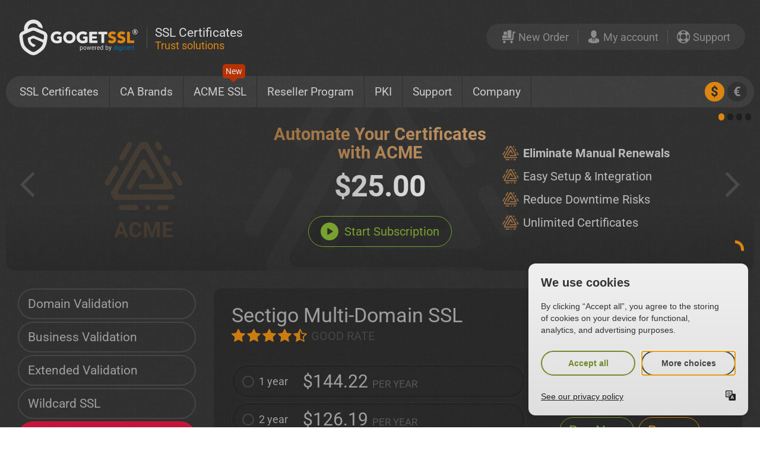

--- FILE ---
content_type: text/html; charset=utf-8
request_url: https://www.gogetssl.com/multi-domain-ssl/multidomain-ssl/
body_size: 14039
content:
<!DOCTYPE html>
<html lang="en">
<head>
<title>Sectigo Multi-Domain SSL for best price of $115.38/year</title>
<meta charset="utf-8" />
<meta name="robots" content="index,follow">
<meta name="viewport" content="width=device-width, initial-scale=1">
<meta name="application-name" content="GOGETSSL® SHOP"/>
<meta name="format-detection" content="telephone=no">
<meta name="description" content="Secure up to 250 different domain names and sub-domains with high-assurance SSL certificate from Sectigo CA. Business validation required.">
<meta name="google-site-verification" content="dBvEDO9fqsDQpmEeXTmoFDyiJaDX-UMZ8RbY2nlsgss">
<meta name="wot-verification" content="878d907d9b3c94c99c86"/>
<meta name="yandex-verification" content="4671e153e7289572" />
<meta name="msvalidate.01" content="ACD8C43EB34DACDE588BD9E8AC55205C" />
<meta name="y_key" content="2b416ad07860e5fa">
<meta name="twitter:card" content="summary">
<meta name="twitter:site" content="@gogetssl">
<meta name="twitter:title" content="Sectigo Multi-Domain SSL for best price of $115.38/year">
<meta name="twitter:description" content="Secure up to 250 different domain names and sub-domains with high-assurance SSL certificate from Sectigo CA. Business validation required.">
<meta name="twitter:image" content="https://www.gogetssl.com/favicon_512x512_website.png">
<meta name="msapplication-TileColor" content="#DC8510">
<meta name="msapplication-navbutton-color" content="#78a22e">
<meta name="theme-color" content="#78a22e">
<meta name="apple-mobile-web-app-capable" content="yes">
<meta name="apple-mobile-web-app-status-bar-style" content="#78a22e">
<meta property="og:locale" content="en_US">
<meta property="og:title" content="Sectigo Multi-Domain SSL for best price of $115.38/year">
<meta property="og:description" content="Secure up to 250 different domain names and sub-domains with high-assurance SSL certificate from Sectigo CA. Business validation required.">
<meta property="og:url" content="https://www.gogetssl.com">
<meta property="og:image" content="https://www.gogetssl.com/favicon_512x512_website.png">
<meta property="fb:app_id" content="gogetssl">
<link rel="apple-touch-icon" sizes="180x180" href="/apple-touch-icon.png">
<link rel="icon" sizes="192x192" href="/favicon-32x32.png">
<link rel="manifest" href="/site.webmanifest">
<link rel="mask-icon" href="/safari-pinned-tab.svg" color="#dc8510">
<link rel="stylesheet" property="stylesheet" type="text/css" href="/skin/css/main.css?v=8"/>
<link rel="canonical" href="https://www.gogetssl.com/sectigo/multidomain-ssl/"/>


<script type="application/ld+json">
{
  "@context": "http://schema.org",
  "@type": "Corporation",
  "name": "EnVers Group SIA",
  "alternateName": "GOGETSSL",
  "url": "https://www.gogetssl.com",
  "logo": "https://dev-front.ggssl.com/favicon_512x512_website.png",
  "contactPoint": [{
    "@type": "ContactPoint",
    "telephone": "+3716616422",
    "contactType": "customer service",
    "availableLanguage": ["English","Russian","Latvian"]
  },{
    "@type": "ContactPoint",
    "telephone": "+3716616422",
    "contactType": "technical support",
    "availableLanguage": ["English","Russian"]
  }],
    "aggregateRating": {
    "@type": "AggregateRating",
    "bestRating": "5",
    "ratingCount": "19916",
    "ratingValue": "4.8"
  },
  "sameAs": [
    "https://www.facebook.com/gogetssl",
    "https://twitter.com/gogetssl",
    "https://www.google.com/maps/place/EnVers+Group+SIA/",
    "https://www.youtube.com/c/GoGetSSL_official",
    "https://www.linkedin.com/company/envers-group-sia/about/",
    "https://www.pinterest.de/gogetssl/",
    "https://github.com/gogetssl/",
    "https://www.shopperapproved.com/reviews/gogetssl.com/"
  ]
}</script>


<!-- Google Tag Manager -->
<script>(function(w,d,s,l,i){w[l]=w[l]||[];w[l].push({'gtm.start':
new Date().getTime(),event:'gtm.js'});var f=d.getElementsByTagName(s)[0],
j=d.createElement(s),dl=l!='dataLayer'?'&l='+l:'';j.async=true;j.src=
'https://www.googletagmanager.com/gtm.js?id='+i+dl;f.parentNode.insertBefore(j,f);
})(window,document,'script','dataLayer','GTM-P966CMFM');</script>
<!-- End Google Tag Manager -->



</head>

<body>

<div class="holder-main">
    <div class="wrapper">
        <!--Header:begin-->
        <header>
            <div class="left">
                <a href="/" aria-label="GoGetSSL"><svg role="img"><use xlink:href="/skin/svg/front_map.svg#ggssl"/></svg></a>
                <div><b>SSL Certificates</b><span>Trust solutions</span></div>
            </div>
            <div class="right">
                <div class="nav-top">
                    <a href="https://my.gogetssl.com/en/order/">
                        <span><svg role="img"><use xlink:href="/skin/svg/front_map.svg#cart"/></svg></span>
                        <span class="desc">New Order</span><span class="mobile">Order</span></a>
                    <a href="https://my.gogetssl.com">
                        <span><svg role="img" viewbox="0 0 28 32"><use xlink:href="/skin/svg/front_map.svg#user"/></svg></span>
                        <span class="desc">My account</span><span class="mobile">Account</span></a>
                    <a href="/support/">
                        <span><svg role="img" viewbox="0 0 32 32"><use xlink:href="/skin/svg/front_map.svg#support"/></svg></span>
                        <span>Support</span>
                    </a>
                </div>
            </div>
        </header>
    <nav id="nav"><a href="#nav" title="Show navigation"><svg role="img" viewbox="0 0 32 27"><use xlink:href="/skin/svg/front_map.svg#nav"/></svg>Navigation</a>
<a href="#" title="Hide navigation"><svg role="img" viewbox="0 0 32 27"><use xlink:href="/skin/svg/front_map.svg#nav"/></svg>Navigation</a>
<ul>
    <li>
        <a href="/ssl-certificates/" aria-haspopup="true">SSL Certificates</a>
        <ul class="sect-one">
            <li><a href="/dv-ssl/" class="dv">
                <span class="title">Domain Validation</span>
                <i>Issued within 2-3 minutes<br>Low trust level. No paperwork</i>
                <svg role="img" viewbox="0 0 27 32"><use xlink:href="/skin/svg/front_map.svg#navshield"/></svg>
                <span class="symbol">D</span>
            </a>
                <a href="/multi-domain-ssl/" class="san">
                    <span class="title">Multi-Domain (SAN)</span>
                    <i>Secure up to 250 domains with one SSL Certificate</i>
                    <svg role="img" viewbox="0 0 27 32"><use xlink:href="/skin/svg/front_map.svg#navshield"/></svg>
                    <span class="symbol">S</span>
                </a>
                <a href="/ov-ssl/" class="bv">
                    <span class="title">Business Validation</span>
                    <i>Issued within 1-3 days<br>Advanced trust level</i>
                    <svg role="img" viewbox="0 0 27 32"><use xlink:href="/skin/svg/front_map.svg#navshield"/></svg>
                    <span class="symbol">B</span>
                </a>
                <a href="/wildcard-ssl/" class="wild">
                    <span class="title">Wildcard Certificates</span>
                    <i>Secure unlimited sub-domains<br>with one SSL Certificate</i>
                    <svg role="img" viewbox="0 0 27 32"><use xlink:href="/skin/svg/front_map.svg#navshield"/></svg>
                    <span class="symbol">W</span>
                </a>
                <a href="/ev-ssl/" class="ev">
                    <span class="title">Extended Validation</span>
                    <i>Issued within 2-7 days<br>Highest trust level</i>
                    <svg role="img" viewbox="0 0 27 32"><use xlink:href="/skin/svg/front_map.svg#navshield"/></svg>
                    <span class="symbol">E</span>
                </a>
                <a href="/smime-ssl/" class="email">
                    <span class="title">Email & Document Signing</span>
                    <i>Designed for MS Exchange and OCS environments</i>
                    <svg role="img" viewbox="0 0 27 32"><use xlink:href="/skin/svg/front_map.svg#navshield"/></svg>
                    <span class="symbol">@</span>
                </a>
                <a href="/code-signing-ssl/" class="cc">
                    <span class="title">Code Signing Certificates</span>
                    <i>Trust for software downloads<br>by verifying code integrity</i>
                    <svg role="img" viewbox="0 0 27 32"><use xlink:href="/skin/svg/front_map.svg#navshield"/></svg>
                    <span class="symbol">C</span>
                </a>
                <a href="/digicert/vmc-certificates/" class="compare">
                    <span class="title">VMC Certificates</span>
                    <i>Display your company logo in your email recipients’ inboxes</i>
                    <svg role="img" viewbox="0 0 27 32"><use xlink:href="/skin/svg/front_map.svg#navshield"/></svg>
                    <span class="symbol">V</span>
                </a></li>
        </ul>
    </li>
    <li>
        <a href="/" aria-haspopup="true">CA Brands</a>
        <ul class="sect-two">
            <li>
                <div>
                    <div class="items">
                        <div class="ca"><a href="/digicert/" class="digicert"><span>Digicert</span></a></div>
                        <div class="products">
                            <a href="/digicert/basic-ov-flex/">Basic OV (FLEX)</a>
                            <a href="/digicert/basic-ev/">Basic EV</a>
                            <a href="/digicert/basic-wildcard/">Wildcard SSL</a>
                            <a href="/digicert/securesite-ssl/">Secure Site (FLEX)</a>
                            <a href="/digicert/securesite-ev-ssl/">Secure Site EV</a>
                            <a href="/digicert/securesite-pro-ssl/">Secure Site Pro (FLEX)</a>
                            <a href="/digicert/securesite-proev-ssl/">Secure Site Pro EV</a>
                            <a href="/digicert/securesite-wildcard/">Secure Site Wildcard</a>
                            <a href="/digicert/codesigning-ssl/">Code Signing</a>
                            <a href="/digicert/code-signing-ssl-ev/">Code Signing EV</a>
                            <a href="/digicert/vmc-certificates/">VMC Certificate</a>
                            <a href="/digicert/docsign-org/">Document Signing SSL</a>
                            <a href="/digicert/smime-certificate/">S/MIME Certificate</a>
                        </div>
                    </div>
                </div>
                <div>
                    <div class="items ">
                        <div class="ca"><a href="/sslcerts/" class="gogetssl"><span>GoGetSSL</span></a></div>
                        <div class="products prod-mob2">
                            <a href="/sslcerts/secure-domain-ssl/">Secure Domain SSL (FLEX)</a>
                            <a href="/sslcerts/domain-ssl/">Domain SSL</a>
                            <a href="/sslcerts/multi-domain/">Multi-Domain (FLEX)</a>
                            <a href="/sslcerts/wildcard-ssl/">Wildcard SSL</a>
                            <a href="/sslcerts/businesstrust/">BusinessTrust SSL</a>
                            <a href="/sslcerts/businesstrust-wildcard/">BusinessTrust Wildcard</a>
                            <a href="/sslcerts/businesstrust-ev/">BusinessTrust EV</a>
                            <a href="/sslcerts/public_ip_san_ssl/">Public IP SAN</a>
                            <a href="/sslcerts/code-signingssl/">Code Signing</a>
                            <a href="/sslcerts/ev-codesigning-ssl/">Code Signing EV</a>
                            <a href="/sslcerts/cloud-codesigning-ssl/">Cloud Code Signing<span class="new-pro">NEW</span></a>
                            <a href="/sslcerts/ev-cloud-codesigning-ssl/">EV Cloud Code Signing</a>
                        </div>
                    </div>

                </div>
                <div>
                    <div class="items top">
                        <div class="ca"><a href="/sectigo/" class="sectigo"><span>Sectigo</span></a></div>
                        <div class="products prod-mob">
                            <a href="/sectigo/acme-caas/">ACME CaaS<span class="new-pro">NEW</span></a>
                            <a href="/sectigo/essential-ssl/">EssentialSSL</a>
                            <a href="/sectigo/essential-wildcard/">EssentialSSL Wildcard</a>
                            <a href="/sectigo/instantssl-premium/">InstantSSL Premium</a>
                            <a href="/sectigo/multidomain-ssl/">Multi-domain SSL</a>
                            <a href="/sectigo/ev-multidomain/">Multi-domain EV SSL</a>
                            <a href="/sectigo/multidomain-wildcard/">Multi-domain Wildcard</a>
                            <a href="/sectigo/positivessl/">PositiveSSL</a>
                            <a href="/sectigo/positivessl-ev/">PositiveSSL EV</a>
                            <a href="/sectigo/positivessl-wildcard/">PositiveSSL Wildcard</a>
                            <a href="/sectigo/positivessl-multidomain/">PositiveSSL Multi-Domain</a>
                            <a href="/sectigo/code-signing-ssl/">Code Signing</a>
                            <a href="/sectigo/" class="all">View all SSL</a>
                        </div>
                    </div>
                </div>
                <div>
                    <div class="items">
                        <div class="ca"><a href="/geotrust/" class="geotrust"><span>GeoTrust</span></a></div>
                        <div class="products">
                            <a href="/geotrust/truebusinessid/">True BusinessID OV (FLEX)</a>
                            <a href="/geotrust/truebusinessid-san/">True BusinessID OV SAN</a>
                            <a href="/geotrust/truebusinessid-ev/">True BusinessID EV</a>
                            <a href="/geotrust/truebusinessid-multidomain-ev/">True BusinessID EV SAN</a>
                            <a href="/geotrust/truebusinessid-wildcard/">True BusinessID Wildcard</a>
                            <a href="/geotrust/quickssl-premium/">QuickSSL Premium (FLEX)</a>
                            <a href="/geotrust/quickssl-premium-wildcard/">QuickSSL Wildcard</a></div>
                    </div>
                    <div class="items">
                            <div class="ca"><a href="/rapidssl/" class="rapidssl"><span>RapidSSL</span></a></div>
                            <div class="products">
                                <a href="/rapidssl/standard/">Standard Certificate</a>
                                <a href="/rapidssl/wildcard/">Wildcard Certificate</a>
                            </div>
                    </div>
                </div>
                <div>
                    <div class="items">
                        <div class="ca"><a href="/thawte/" class="thawte"><span>Thawte</span></a></div>
                        <div class="products">
                            <a href="/thawte/ssl123certificate/">SSL 123 (Flex)</a>
                            <a href="/thawte/ssl123-wildcard/">SSL 123 Wildcard</a>
                            <a href="/thawte/webserverssl/">Web Server OV (FLEX)</a>
                            <a href="/thawte/webserver-ev-ssl/">Web Server EV</a>
                            <a href="/thawte/wildcardssl/">Wildcard SSL</a></div>
                    </div>
                    <div class="other">
                        <a href="/trulytrust/" class="match"><svg role="img" ><use xlink:href="/skin/svg/front_map.svg#tt-symbol"/></svg><i>TrulyTrust</i></a>
                        <a href="/lei/" class="compare"><svg role="img" ><use xlink:href="/skin/svg/front_map.svg#getlei-symbol"/></svg><i>LEI Codes</i></a>
                    </div>
                </div>
            </li>
        </ul>
    </li>
    <li>
        <a href="/acme/">ACME SSL<span>New</span></a>
    </li>
    <li><a href="/reseller-program/">Reseller Program</a></li>

    <li>
        <a href="/solutions/">PKI</a>
    </li>
<!--
    <li>
        <a href="/trulytrust/">TrulyTrust®</a>
    </li>
    <li><a href="/lei/">LEI Codes</a></li>
-->
    <li>
        <a href="/support/" aria-haspopup="true">Support</a>
        <ul class="sect-four">
            <li>
                <a href="/online-csr-generator/">
                    <span class="title">CSR Generator</span>
                    <i>Get your generated CSR code within seconds</i>
                    <svg role="img" viewbox="0 0 32 32"><use xlink:href="/skin/svg/front_map.svg#gears"/></svg>
                </a>
                <a href="/support/">
                    <span class="title">Help Center</span>
                    <i>Send us e-mail or submit support ticket</i>
                    <svg role="img" viewbox="0 0 32 32"><use xlink:href="/skin/svg/front_map.svg#support"/></svg>
                </a>
                <a href="/online-csr-decoder/">
                    <span class="title">CSR Decoder</span>
                    <i>Decode information from your generated CSR code</i>
                    <svg role="img" viewbox="0 0 32 32"><use xlink:href="/skin/svg/front_map.svg#decoder"/></svg>
                </a>
                <a href="/wiki/">
                    <span class="title">SSL Wiki / Manuals</span>
                    <i>CSR Generation. Installation. Errors and solutions</i>
                    <svg role="img" viewbox="0 0 32 32"><use xlink:href="/skin/svg/front_map.svg#repair"/></svg>
                </a>
                <a href="/check-ssl-installation/">
                    <span class="title">SSL Checker</span>
                    <i>SSL Certificate installation diagnostic tool</i>
                    <svg role="img" viewbox="0 0 32 32"><use xlink:href="/skin/svg/front_map.svg#checker"/></svg>
                </a>
                <a href="/ssl-certificate-matcher-tool/">
                    <span class="title">SSL Matcher Tool</span>
                    <i>Check if Private Key matches SSL certificate</i>
                    <svg role="img" viewbox="0 0 32 32"><use xlink:href="/skin/svg/front_map.svg#match-gears"/></svg>
                </a>
            </li>
        </ul>
    </li>
    <li>
        <a href="/company/" aria-haspopup="true">Company</a>
        <ul class="sect-five">
            <li>
                <a href="/privacy-policy/">
                    <span class="title">Privacy Policy</span>
                    <i>Privacy is our priority, Security Procedures</i>
                    <svg role="img" viewbox="0 0 28 32"><use xlink:href="/skin/svg/front_map.svg#premium"/></svg>
                </a>
                <a href="/news/">
                    <span class="title">Corporate News</span>
                    <i>Events, New products, features and future plans</i>
                    <svg role="img" viewbox="0 0 30 32"><use xlink:href="/skin/svg/front_map.svg#bell"/></svg>
                </a>
                <a href="/terms-and-conditions/">
                    <span class="title">Terms &amp; Conditions</span>
                    <i>Rules, Agreements and Refund Policy</i>
                    <svg role="img" viewbox="0 0 30 32"><use xlink:href="/skin/svg/front_map.svg#signdoc"/></svg>
                </a>
                <a href="/company/">
                    <span class="title">About our company</span>
                    <i>Short overview, facts, history and partners</i>
                    <svg role="img" viewbox="0 0 32 28"><use xlink:href="/skin/svg/front_map.svg#business"/></svg>
                </a>
                <a href="/refund-policy/">
                    <span class="title">Payment Methods</span>
                    <i>Available payment methods, commissions</i>
                    <svg role="img" viewbox="0 0 32 32"><use xlink:href="/skin/svg/front_map.svg#price"/></svg>
                </a>
                <a href="/support/">
                    <span class="title">Company Contacts</span>
                    <i>Billing information and official contacts</i>
                    <svg role="img" viewbox="0 0 32 32"><use xlink:href="/skin/svg/front_map.svg#phone"/></svg>
                </a>
            </li>
        </ul>
    </li>
</ul>

        <div class="currency"><a href="/index.php?currency=USD" class="curr-active" id="usd"><span><span>&#36;</span></span></a><a href="/index.php?currency=EUR"  id="eur"><span><span>&euro;</span></span></a></div>
    </nav>
    <div class="promo-inner">
        <div id="masterslider" class="master-slider ms-skin-default home-slider" >
            
<div class="ms-slide slide-five" data-delay="10" data-fill-mode="fill">
    <div class="ms-layer text-box tt-symbol" data-position="normal" data-effect="top(0,true)" data-origin="bc" data-duration="500" data-delay="1" data-ease="easeOutQuart">
        <svg role="img">
            <use xlink:href="/skin/svg/front_map.svg#acme"/>
        </svg>
    </div>
    <div class="ms-layer text-box tt-logo" data-position="normal" data-effect="left(0,true)" data-duration="1200" data-delay="4700" data-ease="easeOutQuart">
        <svg role="img">
            <use xlink:href="/skin/svg/front_map.svg#acme"/>
        </svg>
        <span>ACME</span>
    </div>
    <div class="ms-layer text-box so-title" data-position="normal" data-effect="bottom(100,true)" data-duration="800" data-delay="400" data-ease="easeOutQuart">Automate Your Certificates with ACME</div>
    <div class="ms-layer text-box so-price" data-position="normal" data-effect="bottom(100,true)" data-duration="800" data-delay="1300" data-ease="easeOutQuart"><span>$25.00</span> </div>
    <div class="ms-layer text-box so-href" data-position="normal" data-effect="bottom(100,true)" data-duration="800" data-delay="2200" data-ease="easeOutQuart"><a href="/sectigo/acme-caas/"><svg role="img"><use xlink:href="/skin/svg/front_map.svg#play"/></svg>Start Subscription</a></div>
    <div class="ms-layer text-box so-features" data-position="normal" data-effect="right(150,true)" data-duration="800" data-delay="3400" data-ease="easeOutQuart">
        <ul>
            <li>
                <svg role="img">
                    <use xlink:href="/skin/svg/front_map.svg#acme"/>
                </svg>
                <b>Eliminate Manual Renewals</b></li>
            <li>
                <svg role="img">
                    <use xlink:href="/skin/svg/front_map.svg#acme"/>
                </svg>
                <span>Easy Setup & Integration</span></li>
            <li>
                <svg role="img">
                    <use xlink:href="/skin/svg/front_map.svg#acme"/>
                </svg>
                <span>Reduce Downtime Risks</span></li>
            <li>
                <svg role="img">
                    <use xlink:href="/skin/svg/front_map.svg#acme"/>
                </svg>
                <span>Unlimited Certificates</span></li>
        </ul>
    </div>
</div>

<div class="ms-slide slide-four" data-delay="10" data-fill-mode="fill">
    <div class="ms-layer text-box lock-symbol" data-position="normal" data-effect="top(0,true)" data-origin="bc" data-duration="500" data-delay="1" data-ease="easeOutQuart">
        <svg role="img">
            <use xlink:href="/skin/svg/front_map.svg#logo-symbol"/>
        </svg>
    </div>
    <div class="ms-layer text-box tt-logo" data-position="normal" data-effect="left(0,true)" data-duration="1200" data-delay="4700" data-ease="easeOutQuart">
        <svg role="img">
            <use xlink:href="/skin/svg/front_map.svg#cloud"/>
        </svg>
    </div>
    <div class="ms-layer text-box so-title" data-position="normal" data-effect="bottom(100,true)" data-duration="800" data-delay="400" data-ease="easeOutQuart">GOGETSSL CLOUD CODE SIGNING CERTIFICATE</div>
    <div class="ms-layer text-box so-price" data-position="normal" data-effect="bottom(100,true)" data-duration="800" data-delay="1300" data-ease="easeOutQuart"><span>$354.17</span> <span>Starting at</span></div>
    <div class="ms-layer text-box so-href" data-position="normal" data-effect="bottom(100,true)" data-duration="800" data-delay="2200" data-ease="easeOutQuart"><a href="/sslcerts/cloud-codesigning-ssl/">Check Offer</a></div>
    <div class="ms-layer text-box so-features" data-position="normal" data-effect="right(150,true)" data-duration="800" data-delay="3400" data-ease="easeOutQuart">
        <ul>
            <li>
                <svg role="img">
                    <use xlink:href="/skin/svg/front_map.svg#round-check"/>
                </svg>
                <b>No hardware tokens/HSMs</b></li>
            <li>
                <svg role="img">
                    <use xlink:href="/skin/svg/front_map.svg#round-check"/>
                </svg>
                <span>No shipping = no delays</span></li>
            <li>
                <svg role="img">
                    <use xlink:href="/skin/svg/front_map.svg#round-check"/>
                </svg>
                <span>Integrate with cloud platforms</span></li>
            <li>
                <svg role="img">
                    <use xlink:href="/skin/svg/front_map.svg#round-check"/>
                </svg>
                <span>1000 signings, one user seat</span></li>
        </ul>
    </div>
</div>


<div class="ms-slide slide-one" data-delay="7" data-fill-mode="fill">
    <div class="ms-layer text-box tt-symbol" data-position="normal" data-effect="top(0,true)" data-origin="bc" data-duration="500" data-delay="1" data-ease="easeOutQuart">
        <svg role="img">
            <use xlink:href="/skin/svg/front_map.svg#tt-symbol"/>
        </svg>
    </div>
    <div class="ms-layer text-box tt-logo" data-position="normal" data-effect="left(0,true)" data-duration="1200" data-delay="4700" data-ease="easeOutQuart">
        <svg role="img">
            <use xlink:href="/skin/svg/front_map.svg#tt-logo"/>
        </svg>
    </div>
    <div class="ms-layer text-box so-title" data-position="normal" data-effect="bottom(100,true)" data-duration="800" data-delay="400" data-ease="easeOutQuart">VULNERABILITY SCANNER WITHOUT COMPROMISES</div>
    <div class="ms-layer text-box so-price" data-position="normal" data-effect="bottom(100,true)" data-duration="800" data-delay="1300" data-ease="easeOutQuart"><span>$25.00</span> <span>Basic Quick-Scan</span></div>
    <div class="ms-layer text-box so-href" data-position="normal" data-effect="bottom(100,true)" data-duration="800" data-delay="2200" data-ease="easeOutQuart"><a href="/trulytrust-scanner/">Check Offer</a></div>
    <div class="ms-layer text-box so-features" data-position="normal" data-effect="right(150,true)" data-duration="800" data-delay="3400" data-ease="easeOutQuart">
        <ul>
            <li>
                <svg role="img">
                    <use xlink:href="/skin/svg/front_map.svg#tt-symbol"/>
                </svg>
                <b>OWASP Top 10 Scanning</b></li>
            <li>
                <svg role="img">
                    <use xlink:href="/skin/svg/front_map.svg#tt-symbol"/>
                </svg>
                <span>Multi Page Web Applications</span></li>
            <li>
                <svg role="img">
                    <use xlink:href="/skin/svg/front_map.svg#tt-symbol"/>
                </svg>
                <span>REST API & JavaScript Scan</span></li>
            <li>
                <svg role="img">
                    <use xlink:href="/skin/svg/front_map.svg#tt-symbol"/>
                </svg>
                <span>Set it up in minutes</span></li>
        </ul>
    </div>
</div>

<div class="ms-slide slide-two" data-delay="7" data-fill-mode="fill">
    <div class="ms-layer text-box lock-symbol" data-position="normal" data-effect="top(0,true)" data-origin="bc" data-duration="500" data-delay="1" data-ease="easeOutQuart">
        <svg role="img">
            <use xlink:href="/skin/svg/front_map.svg#logo-symbol"/>
        </svg>
    </div>
    <div class="ms-layer text-box flex-icon" data-position="normal" data-effect="left(0,true)" data-duration="1200" data-delay="4700" data-ease="easeOutQuart">
        <svg role="img">
            <use xlink:href="/skin/svg/front_map.svg#flex-full"/>
        </svg>
    </div>

    <div class="ms-layer text-box st-title" data-position="normal" data-effect="bottom(150,true)" data-origin="bc" data-duration="800" data-delay="1900" data-ease="easeOutQuart">NEW FLEX SSL FEATURE AVAILABLE</div>
    <div class="ms-layer text-box st-price" data-position="normal" data-effect="bottom(150,true)" data-origin="bc" data-duration="800" data-delay="2800" data-ease="easeOutQuart"><span>$72.00</span> <span>Starting at</span></div>
    <div class="ms-layer text-box st-href" data-position="normal" data-effect="bottom(150,true)" data-origin="bc" data-duration="800" data-delay="3700" data-ease="easeOutQuart"><a href="/sslcerts/multi-domain/">Check Offer</a></div>
    <div class="ms-layer text-box st-features" data-position="normal" data-effect="bottom(150,true)" data-origin="bc" data-duration="800" data-delay="600" data-ease="easeOutQuart">
        <ul>
            <li>
                <svg role="img">
                    <use xlink:href="/skin/svg/front_map.svg#round-check"/>
                </svg>
                <b>Protect up to 250 domains</b></li>
            <li>
                <svg role="img">
                    <use xlink:href="/skin/svg/front_map.svg#round-check"/>
                </svg>
                <span>Wildcard domains</span></li>
            <li>
                <svg role="img">
                    <use xlink:href="/skin/svg/front_map.svg#round-check"/>
                </svg>
                <span>Single and sub-domains</span></li>
            <li>
                <svg role="img">
                    <use xlink:href="/skin/svg/front_map.svg#round-check"/>
                </svg>
                <span>Public IP addresses</span></li>
        </ul>
    </div>
</div>

        </div>
</div>
    <div class="content">
        <aside>
           <div class="prod-cn">
    <a href="/dv-ssl/" class="pn2-11">Domain Validation</a>
    <a href="/ov-ssl/" class="pn2-12">Business Validation</a>
    <a href="/ev-ssl/" class="pn2-6">Extended Validation</a>
    <a href="/wildcard-ssl/" class="pn2-3">Wildcard SSL</a>
    <a href="/multi-domain-ssl/" class="pn2-13-active">Multi-Domain Certificates</a>
    <div class="cat2-13">
        <ul>
            <li><a href="/multi-domain-ssl/securesite-ssl/">DigiCert Secure Site (Flex)</a></li>
            <li><a href="/multi-domain-ssl/vmc-certificates/">DigiCert VMC Certificate</a></li>
            <li><a href="/multi-domain-ssl/basic-ev/">DigiCert Basic EV</a></li>
            <li><a href="/multi-domain-ssl/securesite-pro-ssl/">DigiCert Secure Site Pro (Flex)</a></li>
            <li><a href="/multi-domain-ssl/basic-ov-flex/">DigiCert Basic OV (Flex)</a></li>
            <li><a href="/multi-domain-ssl/securesite-proev-ssl/">DigiCert Secure Site Pro EV</a></li>
            <li><a href="/multi-domain-ssl/securesite-ev-ssl/">DigiCert Secure Site EV</a></li>
            <li><a href="/multi-domain-ssl/truebusinessid/">GeoTrust True BusinessID OV (Flex)</a></li>
            <li><a href="/multi-domain-ssl/truebusinessid-san/">GeoTrust True BusinessID SAN (Flex)</a></li>
            <li><a href="/multi-domain-ssl/quicksslsan/">GeoTrust QuickSSL Premium SAN (Flex)</a></li>
            <li><a href="/multi-domain-ssl/quickssl-premium/">GeoTrust QuickSSL Premium (Flex)</a></li>
            <li><a href="/multi-domain-ssl/truebusinessid-multidomain-ev/">GeoTrust True BusinessID SAN EV</a></li>
            <li><a href="/multi-domain-ssl/secure-domain-ssl/">GoGetSSL Secure Domain SSL (Flex)</a></li>
            <li><a href="/multi-domain-ssl/multi-domain/">GoGetSSL Multi-Domain SSL (Flex)</a></li>
            <li><a href="/multi-domain-ssl/businesstrust-san/">GoGetSSL BusinessTrust SAN SSL</a></li>
            <li><a href="/multi-domain-ssl/businesstrust-ev-san/">GoGetSSL BusinessTrust EV SAN</a></li>
            <li><a href="/multi-domain-ssl/public_ip_san_ssl/">GoGetSSL Public IP SAN</a></li>
            <li><a href="/multi-domain-ssl/positivessl-multidomain/">Sectigo PositiveSSL Multi-Domain</a></li>
            <li><a href="/multi-domain-ssl/multidomain-wildcard/">Sectigo Multi-Domain Wildcard SSL</a></li>
            <li><a href="/multi-domain-ssl/positivessl-ev-mdc/">Sectigo PositiveSSL EV MDC</a></li>
            <li><a href="/multi-domain-ssl/positivessl-multidomain-wildcard/">Sectigo PositiveSSL Multi Wildcard</a></li>
            <li><a href="/multi-domain-ssl/ev-multidomain/">Sectigo EV Multi-Domain SSL</a></li>
            <li><a href="/multi-domain-ssl/ucc-ssl-dv/">Sectigo UCC SSL DV</a></li>
            <li class="active"><a href="/multi-domain-ssl/multidomain-ssl/">Sectigo Multi-Domain SSL</a></li>
            <li><a href="/multi-domain-ssl/webserver-ev-ssl/">Thawte Web Server EV</a></li>
            <li><a href="/multi-domain-ssl/webserverssl/">Thawte Web Server OV (Flex)</a></li>
            <li><a href="/multi-domain-ssl/ssl123certificate/">Thawte SSL 123 (Flex)</a></li>
        </ul>
    </div>
    <a href="/code-signing-ssl/" class="pn2-7">Code Signing Certificates</a>
    <a href="/smime-ssl/" class="pn2-14">Email & Document Signing</a>
</div>





<div class="nav-cn nav-extra">
     <a href="/online-csr-generator/"><svg role="img" class="generator" viewbox="0 0 32 32"><use xlink:href="/skin/svg/front_map.svg#gears"/></svg>CSR Generator</a>
     <a href="/online-csr-decoder/"><svg role="img" class="decoder" viewbox="0 0 32 32"><use xlink:href="/skin/svg/front_map.svg#decoder"/></svg>CSR Decoder</a>
     <a href="/check-ssl-installation/"><svg role="img" class="checker" viewbox="0 0 32 32"><use xlink:href="/skin/svg/front_map.svg#checker"/></svg>SSL Checker</a>
   </div> 

            <div class="shopper">
                <a href="https://www.shopperapproved.com/reviews/gogetssl.com" class="shopperlink new-sa-seals placement-201"><img src="//www.shopperapproved.com/seal/5892/201-sa-seal.gif" style="border-radius: 6px;" alt="Customer Reviews" oncontextmenu="var d = new Date(); alert('Copying Prohibited by Law - This image and all included logos are copyrighted by Shopper Approved \251 '+d.getFullYear()+'.'); return false;" /></a><script type="text/javascript">(function() { var js = window.document.createElement("script"); js.src = "//www.shopperapproved.com/seals/certificate.js"; js.type = "text/javascript"; document.getElementsByTagName("head")[0].appendChild(js);var link = document.createElement('link');link.rel = 'stylesheet';link.type = 'text/css';link.href = "//www.shopperapproved.com/seal/201.css";document.getElementsByTagName('head')[0].appendChild(link);})();</script>
            </div>
            <div class="showcase-holder">
                <div class="showcase">
                <span>Millions<b>+</b></span>
                <div class="sub">of People Trust SSL Solutions</div>
                <div class="customers">
                    <div class="shadow"></div>
                    <div class="logos">
                        <span><svg class="google" role="img" viewbox="0 0 73 23"><use xlink:href="/skin/svg/front_map.svg#google-full"/></svg></span><span><svg class="paypal" role="img"  viewbox="0 0 35 10"><use xlink:href="/skin/svg/front_map.svg#paypal"/></svg></span><span><svg class="skrill" role="img"  viewbox="0 0 32 11"><use xlink:href="/skin/svg/front_map.svg#skrill"/></svg></span><span><svg class="visa" role="img" viewbox="0 0 32 10"><use xlink:href="/skin/svg/front_map.svg#visa2"/></svg></span><span><svg class="ibm" role="img" viewbox="0 0 33 14"><use xlink:href="/skin/svg/front_map.svg#ibm"/></svg></span><span><svg class="huawei" role="img"  viewbox="0 0 69 12"><use xlink:href="/skin/svg/front_map.svg#huawei"/></svg></span><span><svg class="nokia" role="img" viewbox="0 0 59 10"><use xlink:href="/skin/svg/front_map.svg#nokia"/></svg></span><span><svg class="canon" role="img" viewbox="0 0 52 11"><use xlink:href="/skin/svg/front_map.svg#canon"/></svg></span><span><svg class="adobe" role="img" viewbox="0 0 29 11"><use xlink:href="/skin/svg/front_map.svg#adobe"/></svg></span>
                    </div>
                </div>
            </div></div>
        </aside>
        <main>
            <div class="one-col prod-col">
                <div class="holder-prod">
                    <h1>Sectigo Multi-Domain SSL</h1><div class="rating"><svg class="star-full" role="img" viewbox="0 0 32 31"><use xlink:href="/skin/svg/front_map.svg#star-full"/></svg><svg class="star-full" role="img" viewbox="0 0 32 31"><use xlink:href="/skin/svg/front_map.svg#star-full"/></svg>
<svg class="star-full" role="img" viewbox="0 0 32 31"><use xlink:href="/skin/svg/front_map.svg#star-full"/></svg><svg class="star-full" role="img" viewbox="0 0 32 31"><use xlink:href="/skin/svg/front_map.svg#star-full"/></svg><svg class="star-half" role="img" viewbox="0 0 32 31"><use xlink:href="/skin/svg/front_map.svg#star-half"/></svg><span>Good rate</span></div>
<div class="prod-head item-54">
      <form class="pro-pricing">
        <div>
            <div>
              <input name="sample-radio" id="radio-1" value="1" type="radio" checked/>
              <label for="radio-1" class="side-label sl-1">
                <span class="box">
                  <span>
                    <span class="year"><span>1 <b></b></span></span>
                    <span class="price">$144.22 <i>PER YEAR</i></span>
                  </span>
                  <span class="savings">
                      <span class="money">
                        <span>Sectigo price: <i>$499.99</i></span><span>Savings: <i>$355.77</i></span>
                      </span>
                      <span class="san-block"><span class="san-s">$36.00 <b></b></span><span class="san-w">$0.00 <b></b></span></span>
                  </span>
                </span>
                <span class="radio-1-link link">
                  <span>
                    <span class="total">
                      <span>$144.22</span>
                      <span>TOTAL PRICE</span>
                    </span>
                    <span class="buy">
                      <a href="https://my.gogetssl.com/en/order/54/1/?currency=USD" class="buy-text"><i><svg role="img"><use xlink:href="/skin/svg/front_map.svg#play"/></svg></i></a>
                      <a href="https://my.gogetssl.com/en/order/54/1/?currency=USD" class="renew-text"></a>
                    </span>
		<span class="subscription"><a class="red" href="/wiki/general/multi-year-subscription-ssl/">Check Multi-Year rules!</a></span>
		</span>
                  </span>
                </span>
              </label>

            </div>
            <div>
              <input name="sample-radio" id="radio-2" value="1" type="radio" checked/>
              <label for="radio-2" class="side-label sl-2">
                <span class="box">
                  <span>
                    <span class="year"><span>2 <b></b></span></span>
                    <span class="price">$126.19 <i>PER YEAR</i></span>
                  </span>
                  <span class="savings">
                      <span class="money">
                        <span>Sectigo price: <i>$874.98</i></span><span>Savings: <i>$622.60</i></span>
                      </span>
                      <span class="san-block"><span class="san-s">$63.00 <b></b></span><span class="san-w">$0.00 <b></b></span></span>
                  </span>
                </span>
                <span class="radio-2-link link">
                  <span>
                    <span class="total">
                      <span>$252.38</span>
                      <span>TOTAL PRICE</span>
                    </span>
                    <span class="buy">
                      <a href="https://my.gogetssl.com/en/order/54/2/?currency=USD" class="buy-text"><i><svg role="img"><use xlink:href="/skin/svg/front_map.svg#play"/></svg></i></a>
                      <a href="https://my.gogetssl.com/en/order/54/2/?currency=USD" class="renew-text"></a>
                    </span>
		<span class="subscription"><a class="red" href="/wiki/general/multi-year-subscription-ssl/">Check Multi-Year rules!</a></span>
		</span>
                  </span>
                </span>
              </label>

            </div>
            <div>
              <input name="sample-radio" id="radio-3" value="1" type="radio" checked/>
              <label for="radio-3" class="side-label sl-3">
                <span class="box">
                  <span>
                    <span class="year"><span>3 <b></b></span></span>
                    <span class="price">$120.18 <i>PER YEAR</i></span>
                  </span>
                  <span class="savings">
                      <span class="money">
                        <span>Sectigo price: <i>$1,249.97</i></span><span>Savings: <i>$889.42</i></span>
                      </span>
                      <span class="san-block"><span class="san-s">$90.00 <b></b></span><span class="san-w">$0.00 <b></b></span></span>
                  </span>
                </span>
                <span class="radio-3-link link">
                  <span>
                    <span class="total">
                      <span>$360.55</span>
                      <span>TOTAL PRICE</span>
                    </span>
                    <span class="buy">
                      <a href="https://my.gogetssl.com/en/order/54/3/?currency=USD" class="buy-text"><i><svg role="img"><use xlink:href="/skin/svg/front_map.svg#play"/></svg></i></a>
                      <a href="https://my.gogetssl.com/en/order/54/3/?currency=USD" class="renew-text"></a>
                    </span>
		<span class="subscription"><a class="red" href="/wiki/general/multi-year-subscription-ssl/">Check Multi-Year rules!</a></span>
		</span>
                  </span>
                </span>
              </label>

            </div>
            <div>
              <input name="sample-radio" id="radio-4" value="1" type="radio" checked/>
              <label for="radio-4" class="side-label sl-4">
                <span class="box">
                  <span>
                    <span class="year"><span>4 <b></b></span></span>
                    <span class="price">$117.18 <i>PER YEAR</i></span>
                  </span>
                  <span class="savings">
                      <span class="money">
                        <span>Sectigo price: <i>$1,624.97</i></span><span>Savings: <i>$1,156.25</i></span>
                      </span>
                      <span class="san-block"><span class="san-s">$117.00 <b></b></span><span class="san-w">$0.00 <b></b></span></span>
                  </span>
                </span>
                <span class="radio-4-link link">
                  <span>
                    <span class="total">
                      <span>$468.72</span>
                      <span>TOTAL PRICE</span>
                    </span>
                    <span class="buy">
                      <a href="https://my.gogetssl.com/en/order/54/4/?currency=USD" class="buy-text"><i><svg role="img"><use xlink:href="/skin/svg/front_map.svg#play"/></svg></i></a>
                      <a href="https://my.gogetssl.com/en/order/54/4/?currency=USD" class="renew-text"></a>
                    </span>
		<span class="subscription"><a class="red" href="/wiki/general/multi-year-subscription-ssl/">Check Multi-Year rules!</a></span>
		</span>
                  </span>
                </span>
              </label>

            </div>
            <div>
              <input name="sample-radio" id="radio-5" value="1" type="radio" checked/>
              <label for="radio-5" class="side-label sl-5">
                <span class="box">
                  <span>
                    <span class="year"><span>5 <b></b></span></span>
                    <span class="price">$115.38 <i>PER YEAR</i></span>
                  </span>
                  <span class="savings">
                      <span class="money">
                        <span>Sectigo price: <i>$1,999.96</i></span><span>Savings: <i>$1,423.08</i></span>
                      </span>
                      <span class="san-block"><span class="san-s">$144.00 <b></b></span><span class="san-w">$0.00 <b></b></span></span>
                  </span>
                </span>
                <span class="radio-5-link link">
                  <span>
                    <span class="total">
                      <span>$576.88</span>
                      <span>TOTAL PRICE</span>
                    </span>
                    <span class="buy">
                      <a href="https://my.gogetssl.com/en/order/54/5/?currency=USD" class="buy-text"><i><svg role="img"><use xlink:href="/skin/svg/front_map.svg#play"/></svg></i></a>
                      <a href="https://my.gogetssl.com/en/order/54/5/?currency=USD" class="renew-text"></a>
                    </span>
		<span class="subscription"><a class="red" href="/wiki/general/multi-year-subscription-ssl/">Check Multi-Year rules!</a></span>
		</span>
                  </span>
                </span>
              </label>

            </div>
        </div>


      </form>

<div class="price-benefits">
  <div class="san-price">
    <span><svg role="img" viewBox="0 0 32 32"><use xlink:href="/skin/svg/front_map.svg#san"></use></svg>SAN option available</span>
    <span>
      <span class="value">2 SAN</span>
      <span class="name">Included</span>
    </span>
    <span>
      <span class="value">$33.67</span>
      <span class="name">Additional SAN</span>
    </span>
    <span>
      <span class="value">250</span>
      <span class="name">Maximum</span>
    </span>
  </div>
        <div class="benefits">
	<div>
		<div class="yes">
			<svg role="img" class="pro-check" viewbox="0 0 32 25"><use xlink:href="/skin/svg/front_map.svg#check"/></svg>
			<div>
				<span><svg role="img" class="pro-time" viewbox="0 0 29 32"><use xlink:href="/skin/svg/front_map.svg#sandclock"/></svg></span>
				<span>Validation<br>1-3 days</span>
			</div>
		</div>
		<div class="yes">
			<svg role="img" class="pro-check" viewbox="0 0 32 25"><use xlink:href="/skin/svg/front_map.svg#check"/></svg>
			<div>
				<span>
					<svg role="img" class="pro-doc" viewbox="0 0 30 32"><use xlink:href="/skin/svg/front_map.svg#signdoc"/></svg>
				</span>
				<span>Business<br/>validation</span>
			</div>
		</div>
		<div class="no">
			<svg role="img" class="pro-check" viewbox="0 0 32 32"><use xlink:href="/skin/svg/front_map.svg#delete"/></svg>
			<div>
				<span>
					<svg role="img" class="pro-thumb" viewbox="0 0 32 32"><use xlink:href="/skin/svg/front_map.svg#thumb-up"/></svg>
				</span>
				<span>No<br/>Paperwork</span>
			</div>
		</div>
		<div class="yes">
			<svg role="img" class="pro-check" viewbox="0 0 32 25"><use xlink:href="/skin/svg/front_map.svg#check"/></svg>
			<div>
				<span>
					<svg role="img" class="pro-www" viewbox="0 0 32 29"><use xlink:href="/skin/svg/front_map.svg#www"/></svg>
				</span>
				<span>www<br/>and non-www</span>
			</div>
		</div>
		<div class="yes">
			<svg role="img" class="pro-check" viewbox="0 0 32 25"><use xlink:href="/skin/svg/front_map.svg#check"/></svg>
			<div>
				<span>
					<svg role="img" class="pro-platinum" viewbox="0 0 24 32"><use xlink:href="/skin/svg/front_map.svg#platinum"/></svg>
				</span>
				<span><b>Free</b> Static<br/>SiteSeal</span>
			</div>
		</div>
		<div class="yes">
			<svg role="img" class="pro-check" viewbox="0 0 32 25"><use xlink:href="/skin/svg/front_map.svg#check"/></svg>
			<div>
				<span>
					<svg role="img" class="pro-mobile" viewbox="0 0 19 32"><use xlink:href="/skin/svg/front_map.svg#mobile-friendly"/></svg>
				</span>
				<span>Mobile<br/>Friendly</span>
			</div>
		</div>
		<div class="yes">
			<svg role="img" class="pro-check" viewbox="0 0 32 25"><use xlink:href="/skin/svg/front_map.svg#check"/></svg>
			<div>
				<span>
					<svg role="img" class="pro-server" viewbox="0 0 28 32"><use xlink:href="/skin/svg/front_map.svg#server-lock"/></svg>
				</span>
				<span><b>Free</b> unlimited<br>server licensing</span>
			</div>
		</div>
		<div class="no">
			<svg role="img" class="pro-check" viewbox="0 0 32 32"><use xlink:href="/skin/svg/front_map.svg#delete"/></svg>
			<div>
				<span>
					<svg role="img" class="green-lock" viewbox="0 0 24 32"><use xlink:href="/skin/svg/front_map.svg#green-lock"/></svg></span><span>Displays Company Name</span>
			</div>
		</div>
		<div class="yes">
			<svg role="img" class="pro-check" viewbox="0 0 32 25"><use xlink:href="/skin/svg/front_map.svg#check"/></svg>
			<div>
				<span>
					<svg role="img" class="pro-reissue" viewbox="0 0 32 31"><use xlink:href="/skin/svg/front_map.svg#reissue"/></svg>
				</span>
				<span><b>Free</b><br/>Reissues</span>
			</div>
		</div>
		<div class="yes">
			<svg role="img" class="pro-check" viewbox="0 0 32 25"><use xlink:href="/skin/svg/front_map.svg#check"/></svg>
			<div>
				<span>
					<svg role="img" class="pro-warranty" viewbox="0 0 32 32"><use xlink:href="/skin/svg/front_map.svg#money-back"/></svg>
				</span>
				<span>500,000$<br/>Warranty</span>
			</div>
		</div>
	</div>
	<div>
			<div class="yes">
    <div class="b-gray">
        <svg role="img" viewbox="0 0 32 32"><use xlink:href="/skin/svg/front_map.svg#san"/></svg>
        <span><i>SAN Support</i><br />Available for extra fee</span>
    </div>
</div>
		<div class="yes">
			 
			<div class="b-brown">
				<svg role="img" viewbox="0 0 32 32"><use xlink:href="/skin/svg/front_map.svg#star"/></svg>
				<span><i>Speed-up with LEI</i><br />Quick validation. <a href="/lei/">Learn more</a></span>
			</div>
		</div>
	</div>
	<div>
		<div>
			<div class="b-blue">
				<svg role="img" viewbox="0 0 32 32"><use xlink:href="/skin/svg/front_map.svg#repair"/></svg>
				<span><i>Validation methods</i><br />Email / HTTP Hash / DNS CNAME</span>
			</div>
		</div>
		<div>
			<div class="b-orange">
				<svg role="img" viewbox="0 0 29 33"><use xlink:href="/skin/svg/front_map.svg#fingerprint"/></svg>
				<span><i>Available hash algorithm</i><br />RSA and ECC</span>
			</div>
		</div>
	</div>
</div>
</div>
</div>
  <article class="item-54-content">
      <h2 class="h2-product"></h2>
      <p>Sectigo Multi-Domain SSL with Business validation suits needs if it requires securing more than one corporate domain name at once, as it secures up to 250 different domain names and subdomains. No more need to manage multiple single domains SSL, no more multiple painful installation processes and tons of expiration reminders.</p><p>Multi-Domain SSL designed for those companies that have a large network of websites, local country entities or any other need, as it also saves money and time. Sectigo Multi-Domain has 256-bit encryption, uses SHA256 hash encryption algorithm, supports unlimited server licensing and does free unlimited reissues. It has full support of ECC and RSA algorithms for no extra fee.</p>
<p>Business verification requires in order to get issued SSL. Sectigo certification center needs to check the real existence of the company in local government databases as well as provide callback test to make sure the company operates. Check our SSL store, as there are many other <a href="/multi-domain-ssl/">Multi-Domain SSL</a> available.</p>
<div class="brand-change">
    <div class="left">
        <div>
            <div class="comodo"><svg role="img" viewbox="0 0 73 10"><use xlink:href="/skin/svg/front_map.svg#comodo-logo"/></svg></div>
            <div class="arrows">
                <span class="arrow">
                    <span><svg role="img" viewbox="0 0 19 32"><use xlink:href="/skin/svg/front_map.svg#arrows"/></svg></span>
                    <span><svg role="img" viewbox="0 0 19 32"><use xlink:href="/skin/svg/front_map.svg#arrows"/></svg></span>
                    <span><svg role="img" viewbox="0 0 19 32"><use xlink:href="/skin/svg/front_map.svg#arrows"/></svg></span>
                </span>
            </div>
            <div class="sectigo"><svg role="img" viewbox="0 0 100 21"><use xlink:href="/skin/svg/front_map.svg#sectigo-logo"/></svg></div>
        </div>
        <div>Same certs, just new brand</div>
    </div>
    <div class="right">
        <a href="/news/16.html">Read more</a>
    </div>
</div>
      <script type="application/ld+json">
{
  "@context": "http://schema.org/", 
  "@type": "Product", 
  "name": "Sectigo Multi-Domain SSL",
  "image": "https://www.gogetssl.com/skin/img/brand-sectigo.svg",
  "description": "Multi-Domain SSL with organization verification to protect up to 250 domain names and sub-domains with full ECC support",
  "brand": "Sectigo",
  "sku": "54",
  "offers": {
    "@type": "Offer",
    "priceCurrency": "USD",
    "price": "96.43",
    "priceValidUntil": "2022-05-01",
    "availability": "http://schema.org/InStock",
    "itemCondition": "http://schema.org/NewCondition"
  }
}
</script>
<ul class="list-items symbols gray">
<li class="pro-green">
	<div><span>
       <svg role="img" class="pro-premium" viewbox="0 0 28 32">
          <use xlink:href="/skin/svg/front_map.svg#premium"/>
        </svg>
        </span></div>
    <div>
    	<h3>Static Trust Logo</h3>
        <p>Protection for the server and it is connections is just one step to prove visitors they are safe. It is also important to show them something instantly visible, like Free Static Seal Logo from Sectigo. Just place it in the visible area of a website, and it will start to gain trust and credibility. Static seals come in PNG format with transparent background. Check out how <a href="/wiki/ssl-basics/site-seal-logo/">Sectigo seal</a> looks like.</p>
    </div>
</li>
		<li class="pro-brown">
	<div><span>
       <svg role="img" class="pro-san" viewbox="0 0 32 17">
          <use xlink:href="/skin/svg/front_map.svg#san2"/>
        </svg>
        </span></div>
    <div>
    	<h3>Multi-Domain SSL (UCC/SAN)</h3>
        <p>Multi-Domain SSL certificate that has other names as UCC or SAN certificate, that is an excellent product when it requires securing different domain names and their subdomains under the same or different servers. UCC/SAN certificates are compatible with any Exchange servers and work with unlimited IP's. Manage one SSL is easier than to manage multiple single domain certificates.</p>
    </div>
</li>
 <li class="pro-blue">
	<div><span>
       <svg role="img" class="pro-validation" viewbox="0 0 30 32">
          <use xlink:href="/skin/svg/front_map.svg#signdoc"/>
        </svg>
        </span></div>
    <div>
    	<h3>Organization validation certificate</h3>
        <p>Organization validation process requires having a legally registered company for those who want to show verified company details within the issued SSL certificate. The process is not hard and usually takes  1-3 business days. Article of-Incorporations (Registration Application) needs to find a company in official government databases. Certification center requires registration at local Yellow pages website. Kindly <a href="/wiki/validation/business-validation-ssl-verification/">check manuals</a> regarding Business and Extended validation.</p>
    </div>
</li>
<li class="pro-red">
	<div><span>
       <svg role="img" class="pro-increase" viewbox="0 0 32 32">
          <use xlink:href="/skin/svg/front_map.svg#increase"/>
        </svg>
        </span></div>
    <div>
    	<h3>Improve Your Google Rank</h3>
        <p>The minor modifications in Google ranking algorithm help websites with active and valid SSL certificates to get higher positions in Google search. That change applies to all type of SSL certificates like Domain, Business or Extended validation. Verified companies/organizations may get even higher results.</p>
    </div>
</li>
<li class="pro-orange">
	<div><span>
        <svg role="img" class="pro-devices" viewbox="0 0 32 30">
          <use xlink:href="/skin/svg/front_map.svg#compatible"/>
        </svg>
        </span></div>
    <div>
    	<h3>Device support</h3>
        <p>Does SSL secure transmitted data in old browsers? Is it safe to use in on a mobile device via modern browsers? Yes! If it to use an SSL certificate from well-known CA. Professional SSL is compatible with up to 99.6% of all browsers and mobile devices. Select the right SSL for strong protection. Check that page to see the list of <a href="/wiki/ssl-basics/supported-devices/">compatible devices</a> with Comodo Multi-Domain SSL.</p>
    </div>
</li>
<li class="pro-gray">
	<div><span>
       <svg role="img" class="pro-compare" viewbox="0 0 32 32">
          <use xlink:href="/skin/svg/front_map.svg#compare"/>
        </svg>
        </span></div>
    <div>
    	<h3>Compare Multi-Domain SSL</h3>
<p>There are plenty of SSL certificates from different CA brands with different functionality, features like warranty, support level, seal logo and amount of SAN items. Sometimes, it is hard to select the best SSL even for advanced users, who have significant experience working with that technology. Let's change it with SSL <a href="/compare-sectigossl/">comparison tool</a> offered here.</p>
    </div>
</li>
</ul>

  </article>
</div>
<div class="similar">
  <h4>Similar Products</h4>
<div>
    <div>
        <span>True BusinessID SAN (Flex)</span>
        <span class="geotrust">GeoTrust</span>
        <span>78.57$</span>
        <span>Starting at</span>
        <a href="/geotrust/truebusinessid/">View SSL</a>
    </div>
    <div>
        <span>BusinessTrust SAN</span>
        <span class="gogetssl">GoGetSSL</span>
        <span>72.00$</span>
        <span>Starting at</span>
        <a href="/sslcerts/businesstrust-san/">View SSL</a>
    </div>
    <div>
        <span>Basic OV (Flex)</span>
        <span class="digicert">DigiCert</span>
        <span>189.81$</span>
        <span>Starting at</span>
        <a href="/digicert/basic-ov-flex/">View SSL</a>
    </div>
</div>
</div>

                </div>
        </main>
    </div>
    
<div class="holder-promos">
    <div>
        <div class="promo1">
            <h3>
				<span><svg role="img" viewbox="0 0 30 32"><use xlink:href="/skin/svg/front_map.svg#timer"/></svg></span>
				<span><b>Fast Issuance </b><i>within 3-5 minutes</i></span>
			</h3>
            <p>Get a Domain Validation <a href="/ssl-certificates/">SSL certificate</a> within just 5 minutes using our friendly and automated system. No paperwork, callback or company required.</p>
        </div>
        <div class="promo2">
            <h3>
				<span><svg role="img" viewbox="0 0 32 32"><use xlink:href="/skin/svg/front_map.svg#target"/></svg></span>
				<span><b>Price Match </b><i>100% Guarantee</i></span>
			</h3>
            <p>Found a better price? We will <a href="/report-better-price/">match it</a> - guaranteed. Get the best possible price in the World with us. The correct place to save your money.</p>
        </div>
    </div>
    <div>
        <div class="promo3">
            <h3>
				<span><svg role="img" viewbox="0 0 28 32"><use xlink:href="/skin/svg/front_map.svg#shield-lock"/></svg></span>
				<span><b>ACME SSL</b><i>Automation</i></span>
			</h3>
            <p>No more manual installations or expiring certificates: automate your SSL certificates with ACME. Get Started with <a href="/sectigo/acme-caas/">ACME SSL</a></p>
        </div>
        <div class="promo4">
            <h3>
				<span><svg role="img" viewbox="0 0 32 32"><use xlink:href="/skin/svg/front_map.svg#money-back"/></svg></span>
				<span><b>Money Back </b><i>30-day guarantee</i></span>
			</h3>
            <p>Customer satisfaction is our major concern. <a href="/refund-policy/">Get a full refund</a> within 30 days for any purchase of SSL certificates with 100% guarantee.</p>
        </div>
    </div>
</div>

<div class="holder-extra">
        <div class="left">
            <div class="logo">
                <a href="/" aria-label="GetLEI"><svg role="img" viewbox="0 0 200 88"><use xlink:href="/skin/svg/front_map.svg#getlei"/></svg></a>
                <span>Accredited RA</span>
            </div>
            <div class="text">
                <h3><b>Speed up</b> SSL issuance</h3>
                <p>GoGetSSL® offers fastest issuance of SSL due to use of LEI code and API automation. Legal Entity Identifier (LEI) is a global identity code, just like DUNS. <a href="/lei/">Learn how</a> LEI works.</p>
            </div>
        </div>
        <div class="right">
            <div class="block-one"><div>$62.00</div><a href="/lei">LEI Registration</a></div>
            <div class="block-two">
                <div><span class="num">1,422,468+</span><span class="txt">Total LEIs issued</span></div>
                <div><span class="num">224+</span><span class="txt">Jurisdictions supported</span></div>
            </div>
        </div>
    </div>

    </div>
    </div>

<div class="holder-footer">
    <div class="header">
        <div class="wrapper">
            <div class="browsers">
                <span class="opera"><svg role="img" viewbox="0 0 28 32"><use xlink:href="/skin/svg/front_map.svg#opera"/></svg>Opera</span><span class="ie"><svg role="img" viewbox="0 0 32 32"><use xlink:href="/skin/svg/front_map.svg#ie"/></svg>Explorer</span><span class="firefox"><svg role="img" viewbox="0 0 32 30"><use xlink:href="/skin/svg/front_map.svg#firefox"/></svg>Firefox</span><span class="safari"><svg role="img" viewbox="0 0 32 32"><use xlink:href="/skin/svg/front_map.svg#safari"/></svg>Safari</span><span class="chrome"><svg role="img" viewbox="0 0 32 32"><use xlink:href="/skin/svg/front_map.svg#chrome"/></svg>Chrome</span>
            </div>
            <div class="supported">SSL Supported by 99.6% of browsers and Mobile Devices</div>
        </div>
    </div>
    <div class="content">
        <div class="wrapper">
            <div class="left">
<ul>
  <li class="title"><a href="/company/">Company</a></li>
  <li><a href="https://www.gogetssl.com/">Homepage</a></li>
  <li><a href="/reseller-program/">Reseller Program</a></li>
  <li><a href="/refund-policy/">Payments/Refunds</a></li>
  <li><a href="/news/">Corporate News</a></li>
  <li><a href="/terms-and-conditions/">Terms & Conditions</a></li>
  <li><a href="/support/">Company contacts</a></li>
  <li><a href="/sitemap/">Sitemap</a></li>
</ul>
<ul>
  <li class="title"><a href="/ssl-certificates/">Vendors</a></li>
  <li><a href="/digicert/">DigiCert</a></li>
  <li><a href="/sslcerts/">GoGetSSL</a></li>
  <li><a href="/geotrust/">GeoTrust</a></li>
  <li><a href="/rapidssl/">RapidSSL</a></li>
  <li><a href="/sectigo/">Sectigo</a></li>
  <li><a href="/thawte/">Thawte</a></li>
</ul>
<ul>
  <li class="title"><a href="/dv-ssl/">Categories</a></li>
  <li><a href="/dv-ssl/">Domain Validation</a></li>
  <li><a href="/ov-ssl/">Business Validation</a></li>
  <li><a href="/ev-ssl/">Extended Validation</a></li>
  <li><a href="/wildcard-ssl/">Wildcard SSL</a></li>
  <li><a href="/multi-domain-ssl/">UCC/SAN Certificates</a></li>
  <li><a href="/code-signing-ssl/">CodeSigning SSL</a></li>
  <li><a href="/digicert/vmc-certificates/">VMC Certificates</a></li>


</ul>
</div>
            <div class="right">
                <div class="box">
                <div class="payments">
                    <span><svg role="img" class="skrill" viewbox="0 0 32 11"><use xlink:href="/skin/svg/front_map.svg#skrill"/></svg><svg role="img" class="paypal" viewbox="0 0 35 10"><use xlink:href="/skin/svg/front_map.svg#paypal"/></svg>
                    </span>
                    <span><svg role="img" class="webmoney" viewbox="0 0 37 10"><use xlink:href="/skin/svg/front_map.svg#webmoney"/></svg><b class="bank">Wire<br>Transfer<svg role="img" viewbox="0 0 32 32"><use xlink:href="/skin/svg/front_map.svg#bank"/></svg></b>
                    </span>
                    <span>
                        <svg role="img" class="visa"><use xlink:href="/skin/svg/front_map.svg#visa-secure"/></svg>
                        <svg role="img" class="mastercard" ><use xlink:href="/skin/svg/front_map.svg#mastercard"/></svg>
                    </span>
                </div>
                <div class="social">
                    <div class="holder">
                        <div class="row-one"><a href="https://www.facebook.com/gogetssl" aria-label="facebook" rel="noopener" target="_blank" class="facebook"><svg role="img" viewbox="0 0 18 32"><use xlink:href="/skin/svg/front_map.svg#facebook"/></svg></a>
                            <a href="https://twitter.com/gogetssl" aria-label="twitter" target="_blank" rel="noopener" class="twitter"><svg role="img" viewbox="0 0 32 26"><use xlink:href="/skin/svg/front_map.svg#twitter"/></svg></a> <a href="https://www.shopperapproved.com/reviews/gogetssl.com/" aria-label="shopper approved" target="_blank" rel="noopener" class="shopper"><svg role="img" viewbox="0 0 30 32"><use xlink:href="/skin/svg/front_map.svg#shopper"/></svg></a></div>
                        <div class="row-two">
                            <a href="https://www.youtube.com/c/GoGetSSL_official" aria-label="youtube" target="_blank" rel="noopener" class="youtube"><svg role="img" viewbox="0 0 30 32"><use xlink:href="/skin/svg/front_map.svg#youtube"/></svg></a>
                            <a href="https://www.linkedin.com/company/envers-group-sia/about/" aria-label="linkedin" target="_blank" rel="noopener" class="linked"><svg role="img" viewbox="0 0 32 31"><use xlink:href="/skin/svg/front_map.svg#linked"/></svg></a></div>


                    </div>
                    <div class="gdpr"><a href="/privacy-policy/"><span><svg role="img" viewbox="0 0 28 32"><use xlink:href="/skin/svg/front_map.svg#shield"/></svg>GDPR compliant</span></a></div>
                </div></div></div>
        </div>
    </div>
    <div class="bottom">
        <div class="wrapper">
            <div>© 2009-2025 Copyright Digicert Ireland Limited. All Rights reserved</div>
            <div></div>
        </div>
    </div>
</div><!--
<div class="trustlogo"><div><svg id="fill" class="desktop" role="img" viewbox="0 0 32 32"><use xlink:href="/skin/svg/front_map.svg#gogetsslseal"/></svg><svg id="fill2" class="mobile" role="img" viewbox="0 0 32 32"><use xlink:href="/skin/svg/front_map.svg#gogetsslseal-mirror"/></svg><div class="seal-details">
    <svg role="img" viewbox="0 0 28 32"><use xlink:href="/skin/svg/front_map.svg#premium"/></svg>
    <div class="details">
    <span class="title">Secured and Trusted Site</span>
    <span class="desc">Identity Assured up to <i>$1,750,000</i></span>
        <span class="name"><i>EnVers Group SIA</i>Liesmas 4-24,<br>Riga, Latvia, LV1058</span>
    <span class="site">https://www.gogetssl.com<br>18-Jan 2026 12:01:23 Europe/Riga</span></div>
</div></div>--></div>
<!-- Google Tag Manager (noscript) -->
<noscript><iframe src="https://www.googletagmanager.com/ns.html?id=GTM-P966CMFM"
height="0" width="0" style="display:none;visibility:hidden"></iframe></noscript>
<!-- End Google Tag Manager (noscript) -->


    <script src="/skin/js/jquery-2.2.4.min.js"></script>
    <script src="/skin/js/jquery-min.js"></script>
    <script src="/skin/js/basic.js"></script>
    <script src="/skin/js/datatables.min.js"></script>
    <script src="https://www.google.com/recaptcha/api.js"></script>
    <script>
        $( function(){$( 'nav li:has(ul)' ).doubleTapToGo();});
        if ( navigator.userAgent.lastIndexOf( 'Edge' ) !== -1 ) { $('.master-slider').addClass( 'ms-edge' ); }

        var masterslider = new MasterSlider();

        // slider controls
        masterslider.control('arrows'     ,{ autohide:true, overVideo:false  });
        masterslider.control('circletimer' , {color:"#DC8510" , stroke:6, radius:15});
        masterslider.control('bullets'    ,{ autohide:false, overVideo:false, dir:'h', align:'top', space:0 , margin:0  });
        // slider setup
        masterslider.setup("masterslider", {
            width           : 1260,
            height          : 390,
            minHeight       : 0,
            space           : 0,
            start           : 1,
            grabCursor      : false,
            swipe           : true,
            mouse           : true,
            keyboard        : false,
            layout          : "autofill",
            wheel           : false,
            autoplay        : true,
            instantStartLayers:false,
            loop            : true,
            shuffle         : false,
            preload         : 0,
            heightLimit     : false,
            autoHeight      : false,
            smoothHeight    : false,
            endPause        : false,
            overPause       : true,
            fillMode        : "tile",
            centerControls  : false,
            startOnAppear   : false,
            layersMode      : "left",
            autofillTarget  : "",
            hideLayers      : false,
            fullscreenMargin: 0,
            speed           : 20,
            dir             : "h",
            parallaxMode    : 'swipe',
            view            : "stack",

        });


        svg4everybody();


        // Floating Labels
        $(document).ready(function () {
            var floatingLabel;

            console.log('init');

            floatingLabel = function (onload) {
                var $input = $(this);

                if (onload) {
                    $.each($('.flabels_wrapper input'), function (index, value) {
                        var $current_input;
                        $current_input = $(value);
                        if ($current_input.val()) {
                            $current_input.closest('.flabels_wrapper').addClass('flabel_float');
                        }
                    });
                }

                setTimeout((function () {
                    if ($input.get(0) instanceof Window)
                        return;

                    if ($input.val()) {
                        $input.closest('.flabels_wrapper').addClass('flabel_float');
                    } else {
                        $input.closest('.flabels_wrapper').removeClass('flabel_float');
                    }
                }), 1);
            };

            $('.flabels_wrapper input').keydown(floatingLabel);
            $('.flabels_wrapper input').change(floatingLabel);

            window.addEventListener('load', floatingLabel(true), false);

        });

        // Applied globally on all textareas with the "autoExpand" class
        $(document)
            .on('focus.autoExpand', 'textarea.autoExpand', function () {
                var savedValue = this.value;
                this.value = '';
                this.baseScrollHeight = this.scrollHeight;
                this.value = savedValue;
            })
            .on('input.autoExpand', 'textarea.autoExpand', function () {
                var minRows = this.getAttribute('data-min-rows') | 0, rows;
                this.rows = minRows;
                rows = Math.ceil((this.scrollHeight - this.baseScrollHeight) / 20);
                this.rows = minRows + rows;
            });


        $(function() {
            function t() {
                return l.val().length < 1 ? (h.text("Enter Common name"), h.addClass("error"), c.removeClass("csr_valid"), !1) : (h.text(""), h.removeClass("error"), h.addClass("csr_valid"), !0)
            }

            function e() {
                return "" == y.val() ? (y.addClass("error"), c.removeClass("csr_valid"), !1) : (y.removeClass("error"), w.addClass("csr_valid"), !0)
            }

            function i() {
                return d.val().length < 1 ? (c.text("Enter Business name"), c.addClass("error"), c.removeClass("csr_valid"), !1) : (c.text(""), c.removeClass("error"), c.addClass("csr_valid"), !0)
            }

            function s() {
                return u.val().length < 1 ? (p.text("Please Enter Department"), p.addClass("error"), p.removeClass("csr_valid"), !1) : (p.text(""), p.removeClass("error"), p.addClass("csr_valid"), !0)
            }

            function n() {
                return f.val().length < 1 ? (m.text("Please enter City"), m.addClass("error"), m.removeClass("csr_valid"), !1) : (m.text(""), m.removeClass("error"), m.addClass("csr_valid"), !0)
            }

            function o() {
                return v.val().length < 1 ? (g.text("Please enter State"), g.addClass("error"), g.removeClass("csr_valid"), !1) : (g.text(""), g.removeClass("error"), g.addClass("csr_valid"), !0)
            }

            function r() {
                var t = $("#xcrs_email").val(),
                    e = /^[a-zA-Z0-9.\-\_]+@[a-zA-Z0-9.\-\_]+.[a-z.a-z](.[a-z])$/;
                return e.test(t) ? (_.removeClass("error"), b.text(""), b.removeClass("error"), b.addClass("csr_valid"), !0) : (b.text("Stop cowboy! Type valid e-mail please"), b.addClass("error"), b.removeClass("csr_valid"), !1)
            }
            var a = $("#customForm"),
                l = $("#xcrs_name"),
                h = $("#nameInfo"),
                d = $("#xcrs_org"),
                c = $("#orgInfo"),
                u = $("#xcrs_dept"),
                p = $("#deptInfo"),
                f = $("#xcrs_city"),
                m = $("#cityInfo"),
                v = $("#xcrs_state"),
                g = $("#stateInfo"),
                y = $("#xcrs_country"),
                w = $("#countryInfo"),
                _ = $("#xcrs_email"),
                b = $("#emailInfo");
            l.blur(t), d.blur(i), u.blur(s), f.blur(n), v.blur(o), y.blur(e), _.blur(r), l.keyup(t), d.keyup(i), u.keyup(s), f.keyup(n), v.keyup(o), y.keyup(e), _.keyup(r), $("#csr_submit").click(function() {
                return t() & i() & s() & n() & o() & r() & e() ? void a.submit() : !1
            })
        });
        $('#tabs').tabs({
            activate: function(event, ui) {
                $($.fn.dataTable.tables(true)).DataTable()
                    .columns.adjust()
                    .responsive.recalc();
            }
        });
        $(document).ready(function(){$('#table-sort').dataTable(
            {
                paging: false,
                info: false,
                searching: false,
                responsive: true,
                columnDefs: [
                    { responsivePriority: 1, targets: 0 },
                    { responsivePriority: 2, targets: -1 },
                    { responsivePriority: 3, targets: -2 }
                ]
            });});

        $(document).ready(function(){$('#table-sort2').dataTable(
            {
                paging: false,
                info: false,
                searching: false,
                responsive: true,
                columnDefs: [
                    { responsivePriority: 1, targets: 0 },
                    { responsivePriority: 2, targets: -1 },
                    { responsivePriority: 3, targets: -2 }
                ]
            });});
        $(document).ready(function(){$('#table-sort3').dataTable(
            {
                paging: false,
                info: false,
                searching: false,
                responsive: true,

            });});


        $( function(){$( "#tabs" ).tabs();});




    </script>


    </body>
</html>


--- FILE ---
content_type: text/css
request_url: https://www.gogetssl.com/skin/css/main.css?v=8
body_size: 60191
content:
html{font-family:sans-serif;-ms-text-size-adjust:100%;-webkit-text-size-adjust:100%;-webkit-tap-highlight-color:rgba(0,0,0,0);height:100%}*{-webkit-box-sizing:border-box;-moz-box-sizing:border-box;box-sizing:border-box}*:before,*:after{-webkit-box-sizing:border-box;-moz-box-sizing:border-box;box-sizing:border-box}a,article,aside,b,blockquote,body,center,code,dd,del,details,div,dl,dt,em,fieldset,footer,form,h1,h2,h3,h4,h5,h6,header,html,i,img,ins,label,li,menu,nav,object,ol,p,pre,q,s,section,small,span,strong,sub,summary,sup,table,tbody,td,tfoot,th,thead,time,tr,tt,u,ul,var{margin:0;padding:0;border:0;outline:0;vertical-align:baseline}article,aside,details,footer,header,main,menu,nav,section,summary{display:block}hr{-webkit-box-sizing:content-box;-moz-box-sizing:content-box;box-sizing:content-box;height:0;margin-top:20px;margin-bottom:20px;border:0}table{border-collapse:collapse;border-spacing:0}blockquote,q{quotes:none}button{overflow:visible;outline:0;background:none;border:none;position:relative}blockquote:after,blockquote:before,ins{text-decoration:none}ol,ul,li{list-style:none}pre,textarea{overflow:auto}a{background-color:transparent;text-decoration:none}a:active,a:hover{outline:0}i{font-style:normal}b,optgroup,strong{font-weight:700}h1,h2,h3,h4,h5,h6{font-weight:normal;text-align:left}img{vertical-align:middle}label{display:block;position:relative}button,select{text-transform:none}button,html input[type="button"],input[type="reset"],input[type="submit"]{-webkit-appearance:button;cursor:pointer}button[disabled],html input[disabled]{cursor:default}button::-moz-focus-inner,input::-moz-focus-inner{border:0;padding:0}input{line-height:normal}fieldset{min-width:0}legend{display:block;width:100%;padding:0;margin-bottom:20px;font-size:21px;line-height:inherit;border:0}input[type="checkbox"],input[type="radio"]{-webkit-box-sizing:border-box;-moz-box-sizing:border-box;box-sizing:border-box;padding:0}input[type="number"]::-webkit-inner-spin-button,input[type="number"]::-webkit-outer-spin-button{height:auto}input[type="search"]{-webkit-appearance:textfield;-webkit-box-sizing:content-box;-moz-box-sizing:content-box;box-sizing:content-box}input[type="search"]::-webkit-search-cancel-button,input[type="search"]::-webkit-search-decoration{-webkit-appearance:none}input[type="search"]{-webkit-box-sizing:border-box;-moz-box-sizing:border-box;box-sizing:border-box}input[type=number]::-webkit-inner-spin-button,input[type=number]::-webkit-outer-spin-button{height:auto}input[type=search]{webkit-appearance:textfield;box-sizing:content-box}input{line-height:normal}button{text-decoration:none;outline:none}button:focus{outline:none}button::-moz-focus-inner,input::-moz-focus-inner{border:0;padding:0}button,select{text-transform:none}button{overflow:visible}button,input,optgroup,select,textarea{color:inherit;font:inherit;margin:0}textarea{overflow:auto}input:-webkit-autofill{-webkit-box-shadow:inset 0 0 0 9999px #FFEFBD}input:focus{outline:0}body{font-weight:normal;height:100%;font-size:100%;width:100%;text-align:left;margin:auto;-webkit-backface-visibility:hidden}body{background:url(/skin/img/bg-main.jpg);font-family:"Roboto",sans-serif;color:#9e9e9e}a{background-color:transparent;text-decoration:none;color:#9e9e9e}::selection{background:#DC8510;color:#212121}::-moz-selection{background:#DC8510;color:#212121}.clearfix:after{content:".";display:block;height:0;clear:both;visibility:hidden}.clearfix:before,.clearfix:after{display:table;content:"";line-height:0}.clearfix:after{clear:both}@font-face{font-family:'Roboto';font-style:normal;font-weight:400;src:url(https://fonts.gstatic.com/s/roboto/v27/KFOmCnqEu92Fr1Mu4mxK.woff2) format('woff2');unicode-range:U+0000-00FF,U+0131,U+0152-0153,U+02BB-02BC,U+02C6,U+02DA,U+02DC,U+2000-206F,U+2074,U+20AC,U+2122,U+2191,U+2193,U+2212,U+2215,U+FEFF,U+FFFD}@font-face{font-family:'Roboto';font-style:italic;font-weight:400;src:url(https://fonts.gstatic.com/s/roboto/v27/KFOkCnqEu92Fr1Mu51xIIzI.woff2) format('woff2');unicode-range:U+0000-00FF,U+0131,U+0152-0153,U+02BB-02BC,U+02C6,U+02DA,U+02DC,U+2000-206F,U+2074,U+20AC,U+2122,U+2191,U+2193,U+2212,U+2215,U+FEFF,U+FFFD}@font-face{font-family:'Roboto';font-style:normal;font-weight:700;src:url(https://fonts.gstatic.com/s/roboto/v27/KFOlCnqEu92Fr1MmWUlfBBc4.woff2) format('woff2');unicode-range:U+0000-00FF,U+0131,U+0152-0153,U+02BB-02BC,U+02C6,U+02DA,U+02DC,U+2000-206F,U+2074,U+20AC,U+2122,U+2191,U+2193,U+2212,U+2215,U+FEFF,U+FFFD}.color-sectigo{color:#00b073 !important}.color-rapidssl{color:#9d7040 !important}.color-geotrust{color:#23a095 !important}.color-thawte{color:rgba(210,20,60,0.9) !important}.color-digicert{color:#0274c4 !important}.fill-green{fill:#78a22e;color:#4d4d4d}.fill-orange{fill:#DC8510}.fill-red{fill:#c63200}.fill-blue{fill:#23a095;color:#4d4d4d}.fill-brown{fill:rgba(157,112,64,0.9);color:#4d4d4d}.fill-gray{fill:#696969}.red{color:#c63200 !important}.green{color:#78a22e !important}.blue{color:rgba(35,160,149,0.9) !important}.orange{color:#DC8510 !important}.grey{color:#757575 !important}.brown{color:#9d7040 !important}.nowrap{white-space:nowrap}.kill-float{float:none!important}.round-cycle-mixin{-webkit-border-radius:100px;-moz-border-radius:100px;border-radius:100px}@-webkit-keyframes fadeIn{from{opacity:0}to{opacity:1}}@-moz-keyframes fadeIn{from{opacity:0}to{opacity:1}}@keyframes fadeIn{from{opacity:0}to{opacity:1}}@keyframes pulse-animation{0%{box-shadow:inset 0 0 0 0 rgba(14,117,187,0.2)}50%{box-shadow:inset 0 0 0 160px rgba(0,0,0,0)}800%{box-shadow:inset 0 0 0 40px rgba(0,0,0,0)}}@keyframes pulse-animation-acme{0%{box-shadow:inset 0 0 0 0 rgba(220,133,16,0.2)}25%{box-shadow:inset 0 0 0 160px rgba(0,0,0,0)}100%{box-shadow:inset 0 0 0 40px rgba(0,0,0,0)}}@keyframes pulse-animation-tt{0%{box-shadow:inset 0 0 0 0 rgba(157,112,64,0.2)}50%{box-shadow:inset 0 0 0 160px rgba(0,0,0,0)}800%{box-shadow:inset 0 0 0 40px rgba(0,0,0,0)}}@-webkit-keyframes pulse{from{transform:scale(.7)}to{transform:scale(1)}}@-moz-keyframes pulse{from{transform:scale(.7)}to{transform:scale(1)}}@keyframes pulse{from{transform:scale(.7)}to{transform:scale(1)}}@-ms-keyframes spin{from{-ms-transform:rotate(0deg)}to{-ms-transform:rotate(360deg)}}@-moz-keyframes spin{from{-moz-transform:rotate(0deg)}to{-moz-transform:rotate(360deg)}}@-webkit-keyframes spin{from{-webkit-transform:rotate(0deg)}to{-webkit-transform:rotate(360deg)}}@keyframes spin{from{transform:rotate(0deg)}to{transform:rotate(360deg)}}.rotation-2s{-webkit-animation-name:spin;-webkit-animation-duration:2000ms;-webkit-animation-iteration-count:infinite;-webkit-animation-timing-function:linear;-moz-animation-name:spin;-moz-animation-duration:2000ms;-moz-animation-iteration-count:infinite;-moz-animation-timing-function:linear;-ms-animation-name:spin;-ms-animation-duration:2000ms;-ms-animation-iteration-count:infinite;-ms-animation-timing-function:linear;animation-name:spin;animation-duration:2000ms;animation-iteration-count:infinite;animation-timing-function:linear}.rotation-4s{-webkit-animation-name:spin;-webkit-animation-duration:4000ms;-webkit-animation-iteration-count:infinite;-webkit-animation-timing-function:linear;-moz-animation-name:spin;-moz-animation-duration:4000ms;-moz-animation-iteration-count:infinite;-moz-animation-timing-function:linear;-ms-animation-name:spin;-ms-animation-duration:4000ms;-ms-animation-iteration-count:infinite;-ms-animation-timing-function:linear;animation-name:spin;animation-duration:4000ms;animation-iteration-count:infinite;animation-timing-function:linear}.rotation-5s{-webkit-animation-name:spin;-webkit-animation-duration:5000ms;-webkit-animation-iteration-count:infinite;-webkit-animation-timing-function:linear;-moz-animation-name:spin;-moz-animation-duration:5000ms;-moz-animation-iteration-count:infinite;-moz-animation-timing-function:linear;-ms-animation-name:spin;-ms-animation-duration:5000ms;-ms-animation-iteration-count:infinite;-ms-animation-timing-function:linear;animation-name:spin;animation-duration:5000ms;animation-iteration-count:infinite;animation-timing-function:linear}.rotation-6s{-webkit-animation-name:spin;-webkit-animation-duration:6000ms;-webkit-animation-iteration-count:infinite;-webkit-animation-timing-function:linear;-moz-animation-name:spin;-moz-animation-duration:6000ms;-moz-animation-iteration-count:infinite;-moz-animation-timing-function:linear;-ms-animation-name:spin;-ms-animation-duration:6000ms;-ms-animation-iteration-count:infinite;-ms-animation-timing-function:linear;animation-name:spin;animation-duration:6000ms;animation-iteration-count:infinite;animation-timing-function:linear}.fade-in{opacity:0;-webkit-animation:fadeIn ease-in 1;-moz-animation:fadeIn ease-in 1;animation:fadeIn ease-in 1;-webkit-animation-fill-mode:forwards;-moz-animation-fill-mode:forwards;animation-fill-mode:forwards;-webkit-animation-duration:.3s;-moz-animation-duration:.3s;animation-duration:.3s}@keyframes fill{0%{fill:#78a22e}50%{fill:#4c661d}100%{fill:#78a22e}}#fill,#filla{animation-name:fill;animation-duration:4s;animation-iteration-count:infinite}#fill2,#fill2a{animation-name:fill;animation-duration:4s;animation-iteration-count:infinite}@keyframes animate-arrows-1{0%{transform:translateX(-35px);opacity:0}70%,100%{transform:translateX(0);opacity:1}}@keyframes animate-arrows-2{0%{transform:translateX(-18px);opacity:0}70%,100%{transform:translateX(0);opacity:1}}@keyframes animate-arrows-3{0%{transform:translateX(-8px);opacity:0}70%,100%{transform:translateX(0);opacity:1}}@keyframes animate-stripes{0%{background-position:0 0}100%{background-position:60px 0}}.pulsate{-webkit-animation:pulsate 3s ease-out;-webkit-animation-iteration-count:infinite;opacity:.5}@-webkit-keyframes pulsate{0%{opacity:.5}50%{opacity:1}100%{opacity:.5}}.neon-text{font-size:4rem;color:#fff;text-shadow:0 0 5px #ff005e,0 0 10px #ff005e,0 0 20px #ff005e,0 0 40px #ff005e,0 0 80px #ff005e;animation:glow 1.5s infinite alternate}@keyframes glow{0%{text-shadow:0 0 5px #ff005e,0 0 10px #ff005e,0 0 20px #ff005e,0 0 40px #ff005e,0 0 80px #ff005e}100%{text-shadow:0 0 10px #00d4ff,0 0 20px #00d4ff,0 0 40px #00d4ff,0 0 80px #00d4ff,0 0 160px #00d4ff}}.noscript{text-align:center;padding:15px;background:rgba(198,50,0,0.9);font-size:18px;color:#bfbfbf}.wrapper{margin:0 auto}#ot-sdk-btn-floating .ot-floating-button__front{display:none!important}header .left a{display:flex;align-items:center;justify-content:center}header .left a svg{-webkit-transition:all .2s ease-in-out;transition:all .2s ease-in-out;width:215px;height:60px;margin:0 7px 0 0;color:#DC8510;fill:#e6e6e6}header .left a:hover svg{fill:#DC8510;-webkit-transition:all .2s ease-in-out;transition:all .2s ease-in-out}header .left div{font-size:18px;color:#DC8510;line-height:110%;word-break:break-word}header .left div b{font-size:21px;color:#d9d9d9;font-weight:normal;display:block}header .left div span{font-weight:400;display:inline-block;padding:2px 0 0 0}header .right{padding:35px 0 35px 30px;display:flex;max-width:650px;justify-content:flex-end}header .right .nav-top{background:rgba(255,255,255,0.06);border-radius:100px}header .right .nav-top>a,header .right .nav-top div{-webkit-transition:all .2s ease-in-out;transition:all .2s ease-in-out;font-size:18px;color:#8c8c8c}header .right .nav-top>a:last-child,header .right .nav-top div:last-child{border:none}header .right .nav-top>a:hover,header .right .nav-top div:hover{-webkit-transition:all .2s ease-in-out;transition:all .2s ease-in-out;color:#ccc}header .right .nav-top>a:hover svg,header .right .nav-top div:hover svg{-webkit-transition:all .2s ease-in-out;transition:all .2s ease-in-out;fill:#ccc}header .right .nav-top>a:hover a,header .right .nav-top div:hover a{-webkit-transition:all .2s ease-in-out;transition:all .2s ease-in-out;display:block!important}header .right .nav-top>a:hover a:hover,header .right .nav-top div:hover a:hover{-webkit-transition:all .2s ease-in-out;transition:all .2s ease-in-out;color:#DC8510}header .right .nav-top>a svg,header .right .nav-top div svg{-webkit-transition:all .2s ease-in-out;transition:all .2s ease-in-out;width:22px;height:22px;margin:0 5px 0 0;fill:#8c8c8c}header .right .nav-top .arrow{-webkit-transform:rotate(90deg);-moz-transform:rotate(90deg);-o-transform:rotate(90deg);-ms-transform:rotate(90deg);transform:rotate(90deg);float:left;position:absolute;right:8px;top:3px;width:8px}header .right .nav-top .uk{width:25px;height:16px;border-radius:3px;border:1px solid rgba(255,255,255,0.5);float:left;position:absolute;left:3px;top:6px}header .right .nav-top .rus{width:25px;height:16px;border-radius:3px;border:1px solid rgba(255,255,255,0.5);float:left;position:absolute;left:7px;top:7px}.promo{height:390px;margin:0 10px 0 10px;background:url(/skin/images/darkbg.png) bottom repeat-x;border-radius:0 0 15px 15px}.promo-inner{height:275px;margin:0 10px 0 10px;background:url(/skin/images/darkbg.png) bottom repeat-x;border-radius:0 0 15px 15px}.home-offers .dv,.home-offers .ov,.home-offers .ev,.home-offers .wild,.home-offers .san{background:rgba(0,0,0,0.1);border-radius:12px;padding:22px 20px 20px 25px;position:relative}.home-offers .dv ul,.home-offers .ov ul,.home-offers .ev ul,.home-offers .wild ul,.home-offers .san ul{padding:13px 0 0}.home-offers .dv ul li,.home-offers .ov ul li,.home-offers .ev ul li,.home-offers .wild ul li,.home-offers .san ul li{color:#adadad;font-size:18px;line-height:145%}.home-offers .dv a,.home-offers .ov a,.home-offers .ev a,.home-offers .wild a,.home-offers .san a{-webkit-transition:all .2s ease-in-out;transition:all .2s ease-in-out;display:inline-block;padding:7px 13px;font-size:18px;border-radius:100px}.home-offers .dv a:hover,.home-offers .ov a:hover,.home-offers .ev a:hover,.home-offers .wild a:hover,.home-offers .san a:hover{-webkit-transition:all .2s ease-in-out;transition:all .2s ease-in-out;color:#171717}.home-offers .dv .title,.home-offers .ov .title,.home-offers .ev .title,.home-offers .wild .title,.home-offers .san .title{font-size:30px;color:#bfbfbf;font-weight:normal;padding:18px 0 0;letter-spacing:-1px}.home-offers .dv .trust,.home-offers .ov .trust,.home-offers .ev .trust,.home-offers .wild .trust,.home-offers .san .trust{display:flex;align-items:flex-start;padding:20px 0 12px 0}.home-offers .dv .trust a,.home-offers .ov .trust a,.home-offers .ev .trust a,.home-offers .wild .trust a,.home-offers .san .trust a{margin:0 0 0 auto}.home-offers .dv .price,.home-offers .ov .price,.home-offers .ev .price,.home-offers .wild .price,.home-offers .san .price{font-size:22px!important;color:#444 !important}.home-offers .dv .price i,.home-offers .ov .price i,.home-offers .ev .price i,.home-offers .wild .price i,.home-offers .san .price i{font-size:36px!important;font-weight:normal;color:#adadad !important}.home-offers .dv .grey,.home-offers .ov .grey,.home-offers .ev .grey,.home-offers .wild .grey,.home-offers .san .grey{fill:rgba(255,255,255,0.12) !important}.home-offers .dv svg,.home-offers .ov svg,.home-offers .ev svg{width:38px;height:38px;float:none!important;margin:0 -5px 0 0}.home-offers .wild svg{width:70px;height:30px;position:relative!important;float:none!important;top:4px;fill:#9d7040}.home-offers .san svg{float:left;position:absolute;width:160px;height:160px;top:80px;right:35px;fill:#78a22e;color:#525252}.home-offers .san a{margin:2px 0 0 0!important}.home-offers .dv a{color:#23a095;border:1px solid #23a095}.home-offers .dv a:hover{background:#23a095}.home-offers .dv svg{fill:#23a095}.home-offers .ov a{color:#DC8510;border:1px solid #DC8510}.home-offers .ov a:hover{background:#DC8510}.home-offers .ov svg{fill:#DC8510}.home-offers .ev a{color:#78a22e;border:1px solid #78a22e}.home-offers .ev a:hover{background:#78a22e}.home-offers .ev svg{fill:#78a22e}.home-offers .wild a{color:#9d7040;border:1px solid #9d7040}.home-offers .wild a:hover{background:#9d7040}.home-offers .san a{color:#78a22e;border:1px solid #78a22e}.home-offers .san a:hover{background:#78a22e}.home-offers .compare a{color:#78a22e;border:1px solid #78a22e}.home-offers .compare a:hover{background:#78a22e}.home-offers .showcase>span{display:block;text-align:center;font-size:48px;color:#c92967;font-weight:700;letter-spacing:-1px}.home-offers .showcase>span b{color:#696969}.home-offers .showcase .sub{position:relative;font-size:17px;margin:-9px 0 0;height:35px;text-align:center;color:#8c8c8c}.home-offers .showcase .customers{width:100%;height:170px;overflow:hidden}.home-offers .showcase .customers svg{fill:#757575}.home-offers .showcase .shadow{float:left;position:absolute;z-index:-1;width:50px;height:50px;border-radius:20%;box-shadow:110px 55px 100px 35px rgba(70,70,70,0.6)}.home-offers .showcase .logos{display:flex;flex-wrap:wrap;justify-content:center}.home-offers .showcase .logos>span{width:97px;height:55px;display:flex;align-items:center;justify-content:center;border-right:1px solid #2e2e2e;border-bottom:1px solid #2e2e2e}.home-offers .showcase .logos>span:nth-child(3n){border-right:none!important}.home-offers .showcase .logos>span:nth-child(7),.home-offers .showcase .logos>span:nth-child(8){border-bottom:none!important}.home-offers .showcase .logos>span:last-child{border-bottom:none!important}.home-offers .showcase .google{width:72px;height:23px}.home-offers .showcase .paypal{width:71px;height:23px}.home-offers .showcase .skrill{width:58px;height:20px}.home-offers .showcase .visa{width:58px;height:18px}.home-offers .showcase .ibm{width:60px;height:25px}.home-offers .showcase .huawei{width:68px;height:12px}.home-offers .showcase .nokia{width:72px;height:15px}.home-offers .showcase .canon{width:65px;height:16px}.home-offers .showcase .adobe{width:65px;height:22px}.holder-promos{border-radius:14px;background:rgba(255,255,255,0.04);border:1px solid #4d4d4d;display:flex;box-shadow:inset 0 0 15px #242424}.holder-promos>div p{font-size:19px;line-height:130%;color:#8c8c8c}.holder-promos>div a{text-decoration:underline;white-space:nowrap}.holder-promos>div a:hover{text-decoration:none}.holder-promos>div h3{padding:20px 0 25px 0;position:relative;display:flex;align-items:center}.holder-promos>div h3>span:nth-child(1){display:flex;align-items:center;padding:0 10px 0 0}.holder-promos>div h3 b{font-size:31px;letter-spacing:-1px;display:block;font-weight:bold}.holder-promos>div h3 i{font-size:20px;color:#adadad;margin:-3px 0 0 0;display:block;font-style:normal}.holder-promos .promo1 h3{color:#bfbfbf}.holder-promos .promo2 h3{color:rgba(220,133,16,0.9)}.holder-promos .promo3 h3{color:#78a22e}.holder-promos .promo4 h3{color:#23a095}.holder-promos .promo1 a{color:#bfbfbf}.holder-promos .promo2 a{color:rgba(220,133,16,0.9)}.holder-promos .promo3 a{color:#78a22e}.holder-promos .promo4 a{color:#23a095}.holder-promos .promo1 svg{width:60px;height:60px;fill:#8c8c8c}.holder-promos .promo2 svg{width:65px;height:65px;fill:rgba(220,133,16,0.9)}.holder-promos .promo3 svg{width:64px;height:64px;fill:#78a22e}.holder-promos .promo4 svg{width:60px;height:60px;fill:#23a095}.holder-texts .text{border-right:1px dashed #454545}.holder-texts .text h1{font-size:31px;color:#bfbfbf;padding:0 0 15px 0}.holder-texts .text p{position:relative;font-size:19px;line-height:145%;padding:0 0 18px 125px;color:#8c8c8c}.holder-texts .text p:first-child a{color:#78a22e !important}.holder-texts .text p a{text-decoration:underline;-webkit-transition:all .2s ease-in-out;transition:all .2s ease-in-out}.holder-texts .text p a:hover{-webkit-transition:all .2s ease-in-out;transition:all .2s ease-in-out;text-decoration:none}.holder-texts .text svg{float:left;position:absolute;width:115px;height:115px;left:0;top:7px;fill:#78a22e}.holder-texts .banner-one h2 a,.holder-texts .banner-two h2 a{display:block;font-size:24px;border-radius:100px;text-align:center;padding:12px 0;-webkit-transition:all .2s ease-in-out;transition:all .2s ease-in-out}.holder-texts .banner-one h2 a:hover,.holder-texts .banner-two h2 a:hover{-webkit-transition:all .2s ease-in-out;transition:all .2s ease-in-out;color:#303030}.holder-texts .banner-one p,.holder-texts .banner-two p{color:#8c8c8c;font-size:19px;padding:19px 0 0;line-height:145%}.holder-texts .banner-one{border-right:1px dashed #454545}.holder-texts .banner-one h2 a{color:#78a22e;border:1px solid #78a22e}.holder-texts .banner-one h2 a:hover{background:#78a22e}.holder-texts .banner-one p a{text-decoration:underline;color:#78a22e}.holder-texts .banner-one p a:hover{text-decoration:none}.holder-texts .banner-two h2 a{color:#DC8510;border:1px solid #DC8510}.holder-texts .banner-two h2 a:hover{background:#DC8510}.holder-texts .banner-two p a{text-decoration:underline;color:#DC8510}.holder-texts .banner-two p a:hover{text-decoration:none}.holder-main .one-col>h1{font-size:32px;color:#ccc;padding:0 0 15px 0}.holder-main .one-col>h2{font-size:28px;color:#DC8510;padding:10px 0 15px 0}.holder-main .one-col>h3{font-size:28px;color:#DC8510;padding:10px 0 15px 0}.holder-main .one-col>h4{font-size:26px;color:#DC8510;padding:10px 0 15px 0}.holder-main .one-col>h5{font-size:22px;padding:5px 0 10px 0}.holder-main .one-col p{font-size:19px;line-height:145%;padding:0 0 22px 0}.holder-main .one-col .list-items{margin:-10px 0 0 0}.holder-main .one-col .list-items>li{display:flex;padding:10px 0 8px 0}.holder-main .one-col .list-items>li:last-child{margin:0!important}.holder-main .one-col .list-items>li>div:first-child{min-width:180px;text-align:center;padding:5px 25px 0 0}.holder-main .one-col .list-items>li ol{padding:0 10px 0 25px;font-size:20px}.holder-main .one-col .list-items>li ol li{list-style:decimal;padding:0 0 16px 0!important}.holder-main .one-col .list-items>li h3{font-size:27px;padding:0 0 7px 0}.holder-main .one-col .list-items>li p{padding:0 10px 15px 0}.holder-main .one-col .list-items>li p a{text-decoration:underline;-webkit-transition:all .2s ease-in-out;transition:all .2s ease-in-out}.holder-main .one-col .list-items>li p a:hover{-webkit-transition:all .2s ease-in-out;transition:all .2s ease-in-out}.holder-main .one-col .brands>li>div:first-child{min-width:180px;text-align:center;padding:5px 25px 0 0}.holder-main .one-col .brands>li>div:first-child span{font-size:24px;display:block;padding:7px 10px;border-radius:6px}.holder-main .one-col .symbols>li>div:first-child{min-width:180px;text-align:center;padding:5px 25px 0 0}.holder-main .one-col .symbols>li>div:first-child span{width:155px;height:155px;display:flex;border-radius:100px;background:rgba(255,255,255,0.03);justify-content:center;align-items:center}.holder-main .one-col .symbols>li a{text-decoration:underline}.holder-main .one-col .symbols>li a:hover{text-decoration:none}.holder-main .one-col .symbols>li .premium,.holder-main .one-col .symbols>li .google,.holder-main .one-col .symbols>li .skrill,.holder-main .one-col .symbols>li .money,.holder-main .one-col .symbols>li .bank,.holder-main .one-col .symbols>li .money-back,.holder-main .one-col .symbols>li .webmoney,.holder-main .one-col .symbols>li .price,.holder-main .one-col .symbols>li .prohibited,.holder-main .one-col .symbols>li .ghost,.holder-main .one-col .symbols>li .change,.holder-main .one-col .symbols>li .calendar,.holder-main .one-col .symbols>li .pro-fast,.holder-main .one-col .symbols>li .pro-increase,.holder-main .one-col .symbols>li .pro-validation,.holder-main .one-col .symbols>li .pro-san,.holder-main .one-col .symbols>li .pro-sectigo,.holder-main .one-col .symbols>li .pro-comodo{width:85px;fill:rgba(255,255,255,0.2)}.holder-main .one-col .symbols>li .paypal{width:120px;fill:rgba(255,255,255,0.2)}.holder-main .one-col .symbols>li .price{fill:rgba(120,162,46,0.9)}.holder-main .one-col .symbols>li .prohibited{fill:rgba(198,50,0,0.9)}.holder-main .one-col .symbols>li .pro-premium{width:80px}.holder-main .one-col .symbols>li .pro-codeguard{width:90px}.holder-main .one-col .symbols>li .pro-sectigo{width:70px;fill:#00b073 !important}.holder-main .one-col .symbols>li .pro-sectigo-blue{width:70px;fill:#23a095 !important}.holder-main .one-col .symbols>li .pro-green{width:70px;fill:#78a22e !important}.holder-main .one-col .symbols>li .pro-api{width:90px;fill:#23a095 !important}.holder-main .one-col .symbols>li .pro-getlei{width:70px;fill:#23a095 !important}.holder-main .one-col .symbols>li .pro-ggssl{width:70px;fill:#23a095 !important}.holder-main .one-col .symbols>li .pro-transfer{width:95px;fill:#23a095 !important}.holder-main .one-col .symbols>li .pro-shield2{width:70px;fill:#23a095 !important}.holder-main .one-col .symbols>li .pro-gogetssl{width:70px;fill:#DC8510 !important}.holder-main .one-col .symbols>li .pro-comodo{width:70px;fill:#c63200 !important}.holder-main .one-col .symbols>li .pro-shield{width:80px!important}.holder-main .one-col .symbols>li .pro-validation{margin:0 0 0 10px}.holder-main .one-col .symbols>li .pro-san{width:110px;fill:#9d7040;color:#9d7040}.holder-main .one-col .symbols>li .pro-compare{width:80px}.holder-main .one-col .symbols>li .pro-time{width:60px!important;fill:rgba(255,255,255,0.2)}.holder-main .one-col .symbols>li .pro-devices{width:90px}.holder-main .one-col .symbols>li .ghost{width:75px}.holder-main .one-col .symbols>li .change{fill:rgba(220,133,16,0.9);width:80px}.holder-main .one-col .symbols>li .calendar{fill:rgba(157,112,64,0.9)}.holder-main .one-col .symbols>li .money-back{fill:rgba(220,133,16,0.9)}.holder-main .one-col .news>li>div:first-child{min-width:180px;text-align:center;padding:5px 25px 0 0}.holder-main .one-col .news>li>div:first-child span{width:155px;height:130px;display:flex;border-radius:15px;background:rgba(255,255,255,0.03);justify-content:center;align-items:center}.holder-main .one-col .news>li>div:first-child span img{width:100px;height:100px}.holder-main .one-col .news>li h3{text-decoration:underline;color:#DC8510}.holder-main .one-col .news>li h3:hover{text-decoration:none}.holder-main .one-col .news>li p{padding:0 0 15px 0}.holder-main .one-col .news>li p a{-webkit-transition:all .2s ease-in-out;transition:all .2s ease-in-out;text-decoration:underline}.holder-main .one-col .news>li p a:hover{color:#DC8510}.holder-main .one-col .news .news-sub{display:block;margin:-5px 0 18px 0;color:#636363}.holder-main .one-col .seal-thawte{text-decoration:underline;color:#78a22e;position:relative;cursor:pointer}.holder-main .one-col .seal-thawte i{display:none}.holder-main .one-col .seal-thawte:hover{text-decoration:none}.holder-main .one-col .seal-thawte:hover i{display:block;padding:15px;background:#1c1c1c;border-radius:10px;float:left;position:absolute;right:0;top:100%;box-shadow:0 6px 12px rgba(0,0,0,0.175);border:1px solid #454545}.holder-main .one-col .seal-sectigo{text-decoration:underline;color:#78a22e;position:relative;cursor:pointer}.holder-main .one-col .seal-sectigo i{display:none}.holder-main .one-col .seal-sectigo:hover{text-decoration:none}.holder-main .one-col .seal-sectigo:hover i{display:block;padding:15px;background:#1c1c1c;border-radius:10px;float:left;position:absolute;right:0;top:100%;box-shadow:0 6px 12px rgba(0,0,0,0.175);border:1px solid #454545}.holder-main .one-col .seal-geotrust{text-decoration:underline;color:#78a22e;position:relative;cursor:pointer}.holder-main .one-col .seal-geotrust i{display:none}.holder-main .one-col .seal-geotrust:hover{text-decoration:none}.holder-main .one-col .seal-geotrust:hover i{display:block;padding:15px;background:#1c1c1c;border-radius:10px;float:left;position:absolute;right:0;top:100%;box-shadow:0 6px 12px rgba(0,0,0,0.175);border:1px solid #454545}.holder-main .one-col .seal-rapidssl{text-decoration:underline;color:#78a22e;position:relative;cursor:pointer}.holder-main .one-col .seal-rapidssl i{display:none}.holder-main .one-col .seal-rapidssl:hover{text-decoration:none}.holder-main .one-col .seal-rapidssl:hover i{display:block;padding:15px;background:#1c1c1c;border-radius:10px;float:left;position:absolute;right:0;top:100%;box-shadow:0 6px 12px rgba(0,0,0,0.175);border:1px solid #454545}.holder-main .one-col .seal-digicert{text-decoration:underline;color:#78a22e;position:relative;cursor:pointer}.holder-main .one-col .seal-digicert i{display:none}.holder-main .one-col .seal-digicert img{width:160px}.holder-main .one-col .seal-digicert:hover{text-decoration:none}.holder-main .one-col .seal-digicert:hover i{display:block;padding:15px;background:#1c1c1c;border-radius:10px;float:left;position:absolute;right:0;top:100%;box-shadow:0 6px 12px rgba(0,0,0,0.175);border:1px solid #454545}.holder-main .one-col .seal-gogetssl{text-decoration:underline;color:#78a22e;position:relative;cursor:pointer}.holder-main .one-col .seal-gogetssl i{display:none}.holder-main .one-col .seal-gogetssl img{width:192px}.holder-main .one-col .seal-gogetssl:hover{text-decoration:none}.holder-main .one-col .seal-gogetssl:hover i{display:block;padding:15px;background:#1c1c1c;border-radius:10px;float:left;position:absolute;right:0;top:100%;box-shadow:0 6px 12px rgba(0,0,0,0.175);border:1px solid #454545}.holder-main .one-col .gray h3{color:#adadad !important}.holder-main .one-col .sectigo p a:hover{color:#00b073}.holder-main .one-col .sectigo>div:first-child>span{color:#00b073;border:2px solid #00b073}.holder-main .one-col .rapidlei p a:hover{color:#00AEEC}.holder-main .one-col .rapidlei>div:first-child span{color:#00AEEC;border:2px solid #00AEEC}.holder-main .one-col .digicert p a:hover{color:#0274c4}.holder-main .one-col .digicert>div:first-child span{color:#0274c4;border:2px solid #0274c4}.holder-main .one-col .thawte p a:hover{color:rgba(210,20,60,0.9)}.holder-main .one-col .thawte>div:first-child span{color:rgba(210,20,60,0.9);border:2px solid rgba(210,20,60,0.9)}.holder-main .one-col .geotrust p a:hover{color:#23a095}.holder-main .one-col .geotrust>div:first-child span{color:#23a095;border:2px solid #23a095}.holder-main .one-col .digicert p a:hover{color:#0274c4}.holder-main .one-col .digicert>div:first-child span{color:#0274c4;border:2px solid #0274c4}.holder-main .one-col .rapidssl p a:hover{color:#9d7040}.holder-main .one-col .rapidssl>div:first-child span{color:#9d7040;border:2px solid #9d7040}.holder-main .one-col .head-liner{background:rgba(255,255,255,0.04);box-shadow:inset 0 0 5px rgba(0,0,0,0.4);text-align:center;border:1px dashed #424242;border-radius:100px;padding:0!important;margin:20px 0 25px 0;color:#78a22e !important;display:flex;justify-content:center;align-items:center}.holder-main .one-col .head-liner a{-webkit-transition:all .2s ease-in-out;transition:all .2s ease-in-out}.holder-main .one-col .head-liner a:hover{color:#DC8510;-webkit-transition:all .2s ease-in-out;transition:all .2s ease-in-out}.holder-main .one-col .head-liner span{display:flex;position:relative;padding:10px 15px 12px 45px;align-items:center}.holder-main .one-col .head-liner span svg{fill:#525252;width:40px;height:29px;margin:0 7px 0 0}.holder-main .one-col .regular-ul{padding:0 0 20px 30px}.holder-main .one-col .regular-ul li{list-style:disc;padding:0 0 8px 0;font-size:18px;line-height:145%}.holder-main .one-col .wiki{padding:10px 0 0 0;display:flex;flex-wrap:wrap}.holder-main .one-col .wiki>div{width:50%;display:flex;flex-direction:column}.holder-main .one-col .wiki>div:nth-child(odd){padding:0 10px 10px 0}.holder-main .one-col .wiki>div:nth-child(even){padding:0 0 10px 0}.holder-main .one-col .wiki>div h2,.holder-main .one-col .wiki>div h3{position:relative;font-size:26px;display:flex;align-items:center}.holder-main .one-col .wiki>div h2 svg,.holder-main .one-col .wiki>div h3 svg{fill:#DC8510;color:#DC8510;margin:0 10px 0 0}.holder-main .one-col .wiki>div h2 a,.holder-main .one-col .wiki>div h3 a{color:#DC8510;-webkit-transition:all .2s ease-in-out;transition:all .2s ease-in-out;text-decoration:underline}.holder-main .one-col .wiki>div h2 a:hover,.holder-main .one-col .wiki>div h3 a:hover{text-decoration:none;-webkit-transition:all .2s ease-in-out;transition:all .2s ease-in-out}.holder-main .one-col .wiki>div h2 span,.holder-main .one-col .wiki>div h3 span{color:#525252;margin:0 0 0 3px}.holder-main .one-col .wiki>div .svg-cat-1{width:31px;left:1px;top:2px}.holder-main .one-col .wiki>div .svg-cat-2{width:32px;left:0px;top:1px}.holder-main .one-col .wiki>div .svg-cat-3{width:29px;left:2px;top:3px}.holder-main .one-col .wiki>div .svg-cat-4{width:32px;left:0px;top:0px}.holder-main .one-col .wiki>div .svg-cat-5{width:29px;left:2px;top:3px}.holder-main .one-col .wiki>div .svg-cat-6{width:30px;left:2px;top:2px}.holder-main .one-col .wiki>div .svg-cat-7{width:31px;left:2px;top:2px;height:31px}.holder-main .one-col .wiki>div .svg-cat-8{width:27px;height:31px;left:2px;top:0}.holder-main .one-col .wiki>div>div{background:rgba(255,255,255,0.04);border-radius:12px;box-shadow:inset 0 0 5px rgba(0,0,0,0.4);border:1px dashed #454545;padding:25px 20px 20px 25px;margin:0 0 10px 0}.holder-main .one-col .wiki>div ul{padding:15px 0 0 0}.holder-main .one-col .wiki>div ul li{padding:0 0 12px 17px;position:relative;font-size:18px}.holder-main .one-col .wiki>div ul li a{-webkit-transition:all .2s ease-in-out;transition:all .2s ease-in-out}.holder-main .one-col .wiki>div ul li a:hover{color:#DC8510;-webkit-transition:all .2s ease-in-out;transition:all .2s ease-in-out;text-decoration:underline}.holder-main .one-col .wiki>div ul li>svg{width:9px;fill:#454545;float:left;position:absolute;left:0px;top:3px}.holder-main .one-col .wiki-text>p{padding:0 10px 22px 10px!important}.holder-main .one-col .manuals-acme-section{background:rgba(0,0,0,0.07);margin:5px 0 25px 0;box-shadow:inset 0 0 5px rgba(0,0,0,0.4);border-radius:15px;padding:25px 20px 20px 20px;border:1px dashed #454545;display:flex;justify-content:center}.holder-main .one-col .manuals-acme-section>div{display:flex;justify-content:center;align-items:center}.holder-main .one-col .manuals-acme-section .wiki-debian{width:114px;height:40px;margin:0 17px 0 0}.holder-main .one-col .manuals-acme-section .wiki-cpanel{width:137px;height:30px;margin:0 17px 0 0}.holder-main .one-col .manuals-acme-section .wiki-redhat{width:150px;height:40px;margin:0 17px 0 0}.holder-main .one-col .manuals-acme-section .wiki-litespeed{width:150px;height:40px;margin:0 17px 0 0}.holder-main .one-col .manuals-acme-section .wiki-nodejs{width:150px;height:40px;margin:-10px 17px 0 0}.holder-main .one-col .manuals-acme-section .wiki-kubernetes{width:180px;height:31px;margin:0 17px 0 0}.holder-main .one-col .manuals-acme-section .wiki-certbot{width:117px;height:40px;margin:0 17px 0 0}.holder-main .one-col .manuals-acme-section span{font-size:26px;color:#ccc;border-left:1px dashed #444;padding:15px;display:inline-flex}.holder-main .one-col .wiki-note{display:flex;line-height:145%;font-size:18px}.holder-main .one-col .wiki-note>div:first-child{padding:0 5px 0 0}.holder-main .one-col .wiki-note>div:first-child svg{width:27px;height:27px;fill:#F1C236;margin:-4px 0 0 0}.holder-main .one-col .wiki-note .tip{font-weight:bold;color:#F1C236}.holder-main .one-col .wiki-note2{display:flex;line-height:145%;font-size:18px}.holder-main .one-col .wiki-note2>div:first-child{padding:0 5px 0 0}.holder-main .one-col .wiki-note2>div:first-child svg{width:25px;height:20px;fill:#23a095;margin:2px 0 0 0}.holder-main .one-col .wiki-note2 .tip{font-weight:bold;color:#23a095}.holder-main .one-col .wiki-note3{display:flex;line-height:145%;font-size:18px}.holder-main .one-col .wiki-note3>div:first-child{padding:0 5px 0 0}.holder-main .one-col .wiki-note3>div:first-child svg{width:25px;height:20px;fill:#23a095;margin:2px 0 0 0}.holder-main .one-col .wiki-note3 .tip{font-weight:bold;color:#23a095}.holder-main .one-col .extra-p-pad{padding:12px 0!important}.holder-main .one-col .p-before-ul{padding:0 0 12px 0!important}.holder-main .one-col .p-before-after-ul{padding:12px 0!important}.holder-main .one-col .no-border{border:0!important}.holder-main .one-col .no-border ul li ul>li:first-child{padding:0!important}.holder-main .one-col .no-border2{border:0!important}.holder-main .one-col .long-list h5{font-size:22px;color:#DC8510;padding:0 0 12px 0}.holder-main .one-col .long-list>li::marker{color:#DC8510}.holder-main .one-col .long-list ul>li{padding:0 0 5px 0!important;list-style:disc!important}.holder-main .one-col .long-list2 h5{font-size:22px;color:#DC8510;padding:0 0 12px 0}.holder-main .one-col .long-list2>li::marker{color:#DC8510;visibility:hidden;display:none;font-size:0}.holder-main .one-col .long-list2 ul>li{padding:0 0 5px 0!important;list-style:none!important}.holder-main .one-col .wn-pad{padding:20px 0 13px 0}.holder-main .one-col .wn-pad2{padding:20px 0 0 0}.holder-main .one-col .wn-pad3{padding:0 0 13px 0}.holder-main .one-col .light-bold{font-weight:bold;color:#bbb}.holder-main .one-col .code-line-space{line-height:3px;height:3px;margin:0 0 -25px 0}.holder-main .one-col .code-line-name{display:flex;color:#ccc}.holder-main .one-col .acme-command{margin:10px 0 0 0!important}.holder-main .one-col .ol-higher li{padding:0 0 25px 0!important}.holder-main .one-col .wiki-faq ul{padding:0 0 0 1px!important}.holder-main .one-col .wiki-faq li{list-style:none!important;border-bottom:1px dashed #454545;padding:0!important;margin:25px 0 0 0}.holder-main .one-col .wiki-faq li:first-child{margin:0!important}.holder-main .one-col .wiki-faq li:last-child{border-bottom:none!important}.holder-main .one-col .wiki-faq li h3{position:relative;padding:0 0 12px 37px!important;color:#adadad !important}.holder-main .one-col .wiki-faq li h3 svg{float:left;position:absolute;left:0px;top:-2px;width:30px;fill:#DC8510}.holder-main .one-col .manuals{padding:10px 0 0 0;display:flex;flex-direction:column}.holder-main .one-col .manuals>div{display:flex;flex-direction:column;background:rgba(255,255,255,0.04);border-radius:6px;box-shadow:inset 0 0 5px rgba(0,0,0,0.4);border:1px dashed #454545;padding:20px 10px 20px 20px;margin:0 0 10px 0}.holder-main .one-col .manuals>div>div:first-child{padding:0 0 2px 10px}.holder-main .one-col .manuals>div>div:first-child h2{font-size:22px;color:#696969}.holder-main .one-col .manuals>div>div:first-child h2 b{font-weight:400}.holder-main .one-col .manuals>div>div:last-child{display:flex;justify-content:space-between;flex-wrap:wrap}.holder-main .one-col .manuals>div>div:last-child a{flex-grow:1;font-size:18px;background:rgba(0,0,0,0.15);border-radius:6px;border:1px solid #454545;padding:10px 15px;margin:7px 7px 0 0;-webkit-transition:all .2s ease-in-out;transition:all .2s ease-in-out}.holder-main .one-col .manuals>div>div:last-child a:hover{-webkit-transition:all .2s ease-in-out;transition:all .2s ease-in-out;color:#DC8510;border:1px solid #DC8510}.holder-main .one-col .manuals .brand-sectigo b{color:#00b073}.holder-main .one-col .manuals .brand-digicert b{color:#0274c4}.holder-main .one-col .manuals .brand-gogetssl b{color:#DC8510}.holder-main .one-col .csr-head{text-align:center}.holder-main .one-col .csr-head h2{text-align:center;padding:10px 0 5px 0;font-size:26px}.holder-main .one-col .csr-head .orange{color:#DC8510 !important}.holder-main .one-col .csr-head .green{color:#78a22e !important}.holder-main .one-col .csr-head p{text-align:center!important}.holder-main .one-col .form-comment{text-align:center;padding:15px 0 0 0}.holder-main .one-col .form-comment p{padding:5px 0 10px 0!important}.holder-main .one-col .csr-results{padding:10px 0 0 0}.holder-main .one-col .csr-results h3{font-size:24px;color:#DC8510;text-align:center;padding:0 0 10px 0;word-break:break-all}.holder-main .one-col .csr-results h4{font-size:24px;color:#78a22e;text-align:center;padding:15px 0 10px 0}.holder-main .one-col .csr-results pre{text-align:center;font-size:16px;padding:0 0 10px 0}.holder-main .one-col .similar h4{margin:0 0 20px 0;background:rgba(0,0,0,0.1);color:#575757;border-radius:100px;padding:10px;border:1px solid #333;font-size:26px;box-shadow:inset 0 0 5px rgba(0,0,0,0.4);text-align:center}.holder-main .one-col .similar>div{display:flex;justify-content:space-evenly}.holder-main .one-col .similar>div>div{text-align:center;border-right:1px dashed #454545;display:flex;flex-direction:column;flex-grow:1;padding:0 25px 0 25px}.holder-main .one-col .similar>div>div:last-child{border:none}.holder-main .one-col .similar>div>div span{text-align:center}.holder-main .one-col .similar>div>div span:nth-child(1){font-size:24px}.holder-main .one-col .similar>div>div span:nth-child(2){font-size:20px}.holder-main .one-col .similar>div>div span:nth-child(3){font-size:34px;padding:11px 0 0 0}.holder-main .one-col .similar>div>div span:nth-child(4){font-size:17px;margin:-3px 0 0 0;color:#696969}.holder-main .one-col .similar>div>div .sectigo{color:#00b073}.holder-main .one-col .similar>div>div .rapidssl{color:#9d7040}.holder-main .one-col .similar>div>div .gogetssl{color:#DC8510}.holder-main .one-col .similar>div>div .geotrust{color:#23a095}.holder-main .one-col .similar>div>div .digicert{color:#0274c4}.holder-main .one-col .similar>div>div .thawte{color:rgba(210,20,60,0.9)}.holder-main .one-col .similar>div>div a{-webkit-transition:all .2s ease-in-out;transition:all .2s ease-in-out;display:inline-block;border:1px solid #696969;color:#696969;font-size:20px;margin:10px 0 0 0;padding:6px 12px;border-radius:100px;align-self:center}.holder-main .one-col .similar>div>div a:hover{border:1px solid #DC8510;color:#DC8510;-webkit-transition:all .2s ease-in-out;transition:all .2s ease-in-out}.holder-main .one-col .pre-benefits{display:flex;flex-wrap:wrap}.holder-main .one-col .pre-benefits>div{margin:5px 0 0 0;width:50%}.holder-main .one-col .pre-benefits>div:nth-child(1),.holder-main .one-col .pre-benefits>div:nth-child(3){padding:0 5px 0 0}.holder-main .one-col .pre-benefits>div>div{background:rgba(255,255,255,0.04);display:flex;border-radius:12px;padding:15px;font-size:22px;align-items:center;box-shadow:inset 0 0 5px rgba(0,0,0,0.4);border:1px dashed #555 !important}.holder-main .one-col .pre-benefits span{padding:0 0 0 15px}.holder-main .one-col .pre-benefits svg{width:28px;height:28px;fill:rgba(120,162,46,0.9)}.holder-main .one-col .benefits{display:flex;flex-direction:column;margin:0 -7px 0 0}.holder-main .one-col .benefits>div:first-child{display:flex;flex-wrap:wrap}.holder-main .one-col .benefits>div:first-child svg{align-self:flex-end;width:68px;height:68px;fill:#8c8c8c}.holder-main .one-col .benefits>div:first-child>div{width:20%;padding:7px 7px 0 0;display:flex;position:relative}.holder-main .one-col .benefits>div:first-child>div>div{position:relative;border-radius:12px;flex-grow:1;display:flex;flex-direction:column;justify-content:center}.holder-main .one-col .benefits>div:first-child>div span:first-child{height:80px;display:flex;justify-content:center}.holder-main .one-col .benefits>div:first-child>div span:last-child{padding:10px;text-align:center;font-size:18px;color:#8c8c8c}.holder-main .one-col .benefits>div:first-child>div.yes>svg{float:left;position:absolute;right:15px;top:15px;width:18px;height:18px;fill:rgba(120,162,46,0.9)}.holder-main .one-col .benefits>div:first-child>div.yes>div{background:rgba(255,255,255,0.04)}.holder-main .one-col .benefits>div:first-child>div.yes-acme>div{animation:pulse-animation-acme 2.2s infinite}.holder-main .one-col .benefits>div:first-child>div.yes-acme svg{fill:#9d7040 !important}.holder-main .one-col .benefits>div:first-child>div.no>svg{float:left;position:absolute;right:16px;top:18px;width:16px;height:16px;fill:rgba(198,50,0,0.9)}.holder-main .one-col .benefits>div:first-child>div.no>div{background:rgba(0,0,0,0.1);border:1px solid #333}.holder-main .one-col .benefits>div:first-child>div.no span svg{fill:#454545}.holder-main .one-col .benefits>div:first-child>div.no span{color:#454545}.holder-main .one-col .benefits>div:last-child{display:flex}.holder-main .one-col .benefits>div:last-child>div{width:50%;margin:7px 7px 0 0;position:relative;padding:10px 10px 10px 55px;border-radius:6px;flex-grow:1;display:flex;flex-direction:column;justify-content:center;background:rgba(255,255,255,0.04)}.holder-main .one-col .benefits>div:last-child>div:first-child i{color:rgba(35,160,149,0.9);font-size:21px}.holder-main .one-col .benefits>div:last-child>div:first-child svg{width:36px;height:36px;left:12px;top:14px;fill:rgba(35,160,149,0.9)}.holder-main .one-col .benefits>div:last-child>div:last-child i{color:rgba(220,133,16,0.9);font-size:20px}.holder-main .one-col .benefits>div:last-child>div:last-child svg{width:39px;height:39px;left:11px;top:13px;fill:rgba(220,133,16,0.9)}.holder-main .one-col .prod-head{margin:15px 0 30px 0}.holder-main .one-col .prod-head form{position:relative}.holder-main .one-col .holder-prod h1{font-size:34px}.holder-main .one-col .holder-prod h2{font-size:26px;color:#DC8510;padding:0 0 10px 0}.holder-main .one-col .holder-prod article h2{padding:10px 0 10px 0}.holder-main .one-col .holder-prod article h2:first-child:before{content:"SSL Certificate description"}.holder-main .one-col .holder-prod article>p>a{color:#DC8510;text-decoration:underline}.holder-main .one-col .holder-prod article:hover{text-decoration:none}.holder-main .one-col .holder-prod article .txt-ul{padding:0 0 0 30px!important;margin:-15px 0 20px 0 !important}.holder-main .one-col .holder-prod article .txt-ul>li{line-height:145%;padding:5px 0 0 0 !important;font-size:20px;list-style:disc}.holder-main .one-col .pro-pricing{padding:20px 0}.holder-main .one-col .pro-pricing input[type="checkbox"],.holder-main .one-col .pro-pricing input[type="radio"]{position:absolute;left:-9999px}.holder-main .one-col .pro-pricing label{cursor:pointer;position:inherit!important}.holder-main .one-col .pro-pricing>div>div{margin:0 0 7px 0}.holder-main .one-col .pro-pricing>div>div .box>span:first-child{display:flex;border:1px solid #333;box-shadow:inset 0 0 5px rgba(0,0,0,0.4)}.holder-main .one-col .pro-pricing>div>div .box .price{font-size:30px;padding:10px 10px 10px 15px;-webkit-transition:all .2s ease-in-out;transition:all .2s ease-in-out}.holder-main .one-col .pro-pricing>div>div .box .price i{font-size:17px;color:#575757 !important}.holder-main .one-col .pro-pricing>div>div .year b{font-weight:normal!important}.holder-main .one-col .pro-pricing>div>div .year b:after{content:"year"}.holder-main .one-col .pro-pricing .link{justify-content:center;align-items:center}.holder-main .one-col .pro-pricing .link>span .total{text-align:center;padding:0px 0 0 0}.holder-main .one-col .pro-pricing .link>span .total span:first-child{font-size:44px;letter-spacing:-1px}.holder-main .one-col .pro-pricing .link>span .total span:last-child{font-size:20px;color:#575757;margin:-2px 0 0 0}.holder-main .one-col .pro-pricing .link>span .buy a{border-radius:100px;font-size:24px;padding:8px 15px;-webkit-transition:all .2s ease-in-out;transition:all .2s ease-in-out}.holder-main .one-col .pro-pricing .link>span .buy a:hover{-webkit-transition:all .2s ease-in-out;transition:all .2s ease-in-out}.holder-main .one-col .pro-pricing .link>span .buy a:first-child{border:1px solid #78a22e;color:rgba(120,162,46,0.9);margin:0 7px 0 0}.holder-main .one-col .pro-pricing .link>span .buy a:first-child:hover{background:#78a22e;color:#1c1c1c}.holder-main .one-col .pro-pricing .link>span .buy a:last-child{border:1px solid #DC8510;color:rgba(220,133,16,0.9)}.holder-main .one-col .pro-pricing .link>span .buy a:last-child:hover{background:#DC8510;color:#1c1c1c}.holder-main .one-col .pro-pricing .link>span .buy a i{display:none}.holder-main .one-col .pro-pricing .link>span .buy .buy-text:after{content:"Buy Now"}.holder-main .one-col .pro-pricing .link>span .buy .renew-text:after{content:"Renew"}.holder-main .one-col .pro-pricing .savings{display:none}.holder-main .one-col #radio-1:checked+label .box>span:first-child,.holder-main .one-col #radio-2:checked+label .box>span:first-child,.holder-main .one-col #radio-3:checked+label .box>span:first-child,.holder-main .one-col #radio-4:checked+label .box>span:first-child,.holder-main .one-col #radio-5:checked+label .box>span:first-child,.holder-main .one-col #radio-6:checked+label .box>span:first-child{border:1px solid #5e7e24;border-radius:12px 12px 0 0}.holder-main .one-col #radio-1:checked+label .savings,.holder-main .one-col #radio-2:checked+label .savings,.holder-main .one-col #radio-3:checked+label .savings,.holder-main .one-col #radio-4:checked+label .savings,.holder-main .one-col #radio-5:checked+label .savings,.holder-main .one-col #radio-6:checked+label .savings{display:flex;flex-direction:column;border:1px solid #5e7e24;border-top:none!important;color:#1c1c1c;justify-content:center;padding:15px;font-size:20px;border-radius:0 0 12px 12px}.holder-main .one-col #radio-1:checked+label .savings .money,.holder-main .one-col #radio-2:checked+label .savings .money,.holder-main .one-col #radio-3:checked+label .savings .money,.holder-main .one-col #radio-4:checked+label .savings .money,.holder-main .one-col #radio-5:checked+label .savings .money,.holder-main .one-col #radio-6:checked+label .savings .money{display:flex;justify-content:space-between;padding:0 5px}.holder-main .one-col #radio-1:checked+label .savings .money>span:nth-child(1),.holder-main .one-col #radio-2:checked+label .savings .money>span:nth-child(1),.holder-main .one-col #radio-3:checked+label .savings .money>span:nth-child(1),.holder-main .one-col #radio-4:checked+label .savings .money>span:nth-child(1),.holder-main .one-col #radio-5:checked+label .savings .money>span:nth-child(1),.holder-main .one-col #radio-6:checked+label .savings .money>span:nth-child(1){color:#8c8c8c}.holder-main .one-col #radio-1:checked+label .savings .money>span:nth-child(2),.holder-main .one-col #radio-2:checked+label .savings .money>span:nth-child(2),.holder-main .one-col #radio-3:checked+label .savings .money>span:nth-child(2),.holder-main .one-col #radio-4:checked+label .savings .money>span:nth-child(2),.holder-main .one-col #radio-5:checked+label .savings .money>span:nth-child(2),.holder-main .one-col #radio-6:checked+label .savings .money>span:nth-child(2){color:rgba(120,162,46,0.9)}.holder-main .one-col #radio-1:checked+label .savings .san-block,.holder-main .one-col #radio-2:checked+label .savings .san-block,.holder-main .one-col #radio-3:checked+label .savings .san-block,.holder-main .one-col #radio-4:checked+label .savings .san-block,.holder-main .one-col #radio-5:checked+label .savings .san-block,.holder-main .one-col #radio-6:checked+label .savings .san-block{display:flex;color:#9d7040;flex-direction:column;box-shadow:inset 0 0 5px rgba(0,0,0,0.4);margin:15px 0 0 0;background:rgba(157,112,64,0.1);padding:15px 20px;border-radius:100px;border:1px dashed rgba(157,112,64,0.4)}.holder-main .one-col #radio-1:checked+label .savings .san-block>span,.holder-main .one-col #radio-2:checked+label .savings .san-block>span,.holder-main .one-col #radio-3:checked+label .savings .san-block>span,.holder-main .one-col #radio-4:checked+label .savings .san-block>span,.holder-main .one-col #radio-5:checked+label .savings .san-block>span,.holder-main .one-col #radio-6:checked+label .savings .san-block>span{flex-grow:1;font-size:20px}.holder-main .one-col #radio-1:checked+label .savings .san-block>span:nth-child(2),.holder-main .one-col #radio-2:checked+label .savings .san-block>span:nth-child(2),.holder-main .one-col #radio-3:checked+label .savings .san-block>span:nth-child(2),.holder-main .one-col #radio-4:checked+label .savings .san-block>span:nth-child(2),.holder-main .one-col #radio-5:checked+label .savings .san-block>span:nth-child(2),.holder-main .one-col #radio-6:checked+label .savings .san-block>span:nth-child(2){padding:5px 0 0 0}.holder-main .one-col #radio-1:checked+label .savings .san-block .san-s:after,.holder-main .one-col #radio-2:checked+label .savings .san-block .san-s:after,.holder-main .one-col #radio-3:checked+label .savings .san-block .san-s:after,.holder-main .one-col #radio-4:checked+label .savings .san-block .san-s:after,.holder-main .one-col #radio-5:checked+label .savings .san-block .san-s:after,.holder-main .one-col #radio-6:checked+label .savings .san-block .san-s:after{content:"Additional Domain (SAN)"}.holder-main .one-col #radio-1:checked+label .savings .san-block .san-w:after,.holder-main .one-col #radio-2:checked+label .savings .san-block .san-w:after,.holder-main .one-col #radio-3:checked+label .savings .san-block .san-w:after,.holder-main .one-col #radio-4:checked+label .savings .san-block .san-w:after,.holder-main .one-col #radio-5:checked+label .savings .san-block .san-w:after,.holder-main .one-col #radio-6:checked+label .savings .san-block .san-w:after{content:"Additional Wildcard (SAN W)"}.holder-main .one-col #radio-1:checked+label .price,.holder-main .one-col #radio-2:checked+label .price,.holder-main .one-col #radio-3:checked+label .price,.holder-main .one-col #radio-4:checked+label .price,.holder-main .one-col #radio-5:checked+label .price,.holder-main .one-col #radio-6:checked+label .price{color:#78a22e;-webkit-transition:all .2s ease-in-out;transition:all .2s ease-in-out}.holder-main .one-col .rating{display:flex;height:28px}.holder-main .one-col .rating span{text-transform:uppercase;font-size:20px;display:flex;align-items:center;padding:1px 0 0 4px;color:#454545}.holder-main .one-col .rating svg{width:23px;margin:0 3px 0 0}.holder-main .one-col .rating .star{fill:#454545}.holder-main .one-col .rating .star-half,.holder-main .one-col .rating .star-full{fill:rgba(220,133,16,0.9)}.holder-main .one-col .pro-fast{width:68px}.holder-main .one-col .pro-doc{width:78px}.holder-main .one-col .pro-acme2{width:78px}.holder-main .one-col .pro-thumb{width:68px}.holder-main .one-col .pro-time{width:58px!important}.holder-main .one-col .pro-www{width:78px}.holder-main .one-col .pro-platinum{width:68px}.holder-main .one-col .pro-mobile{width:78px}.holder-main .one-col .pro-server{width:68px}.holder-main .one-col .pro-lock{width:78px}.holder-main .one-col .pro-reissue{width:68px}.holder-main .one-col .pro-warranty{width:78px}.holder-main .holder-compare{padding:25px 30px 0 30px;border-radius:6px 6px 0 0 !important;background:rgba(0,0,0,0.15)}.holder-main .holder-compare>h1{font-size:34px;color:#adadad;padding:0 0 15px 0}.holder-main .holder-compare .prod-title{margin:0 0 35px 0!important;border-bottom:1px dashed #404040 !important}.holder-main .holder-compare .prod-title p{font-size:18px;line-height:145%;padding:0 0 22px 0}.holder-main .holder-compare .styler-sectigo .prod-title p a{text-decoration:underline;color:#00b073}.holder-main .holder-compare .styler-sectigo .prod-title p a:hover{text-decoration:none}.holder-main .holder-compare .ui-tabs{margin:0}.holder-main .holder-compare table{width:auto!important;margin:25px 0 0 0}.holder-main .holder-compare table th{background:rgba(255,255,255,0.05);font-size:20px;color:#bfbfbf;padding:14px 15px;font-weight:400;text-align:center;vertical-align:middle}.holder-main .holder-compare table th:first-child{border-radius:100px 0 0 100px;text-align:left;padding:14px 2px 14px 20px!important}.holder-main .holder-compare table th:last-child{border-radius:0 100px 100px 0;padding:14px 20px 14px 15px}.holder-main .holder-compare table th:nth-child(2){width:100%;text-align:left}.holder-main .holder-compare table th span i{white-space:nowrap;display:block}.holder-main .holder-compare table tr:nth-child(odd) td{background:rgba(0,0,0,0.1)}.holder-main .holder-compare table tr td{padding:12px 15px;font-size:18px;color:#adadad;vertical-align:middle;text-align:center;white-space:nowrap}.holder-main .holder-compare table tr td:first-child{border-radius:100px 0 0 100px;padding:12px 2px 15px 12px;text-align:left;white-space:normal}.holder-main .holder-compare table tr td:first-child>span{display:flex;align-items:center}.holder-main .holder-compare table tr td:first-child>span>i{display:inline-block;padding:5px 10px;color:#171717;border-radius:5px;margin:0 7px 0 0}.holder-main .holder-compare table tr td:nth-child(2){width:100%;text-align:left}.holder-main .holder-compare table tr td:last-child{white-space:nowrap;border-radius:0 100px 100px 0}.holder-main .holder-compare .com-support{display:flex;justify-content:center}.holder-main .holder-compare .com-support svg{width:27px;height:27px;fill:#696969;margin:0 6px 0 0;align-items:center}.holder-main .holder-compare .rate{display:flex;justify-content:center}.holder-main .holder-compare .rate svg{width:22px;height:22px;margin:0 2px 0 0;align-items:center}.holder-main .holder-compare .rate .star-full{fill:#DC8510}.holder-main .holder-compare .rate .star-half{fill:#DC8510}.holder-main .holder-compare .rate .star{fill:#454545}.holder-main .holder-compare .sorting_asc,.holder-main .holder-compare .sorting_desc{-webkit-transition:all .2s ease-in-out;transition:all .2s ease-in-out}.holder-main .holder-compare .sorting_asc>span,.holder-main .holder-compare .sorting_desc>span{color:#DC8510;display:inline-block}.holder-main .holder-compare .sorting_asc>span:before,.holder-main .holder-compare .sorting_desc>span:before{box-shadow:2px -2px 0 0 #f09e2f inset}.holder-main .holder-compare .notw{white-space:nowrap}.holder-main .holder-compare .cprice{display:block;color:#8c8c8c;background:rgba(255,255,255,0.03);padding:5px;border-radius:5px}.holder-main .holder-compare .price_sell{display:block;font-size:24px;padding:7px 0 0 0}.holder-main .holder-compare .price_original i{color:#575757}.holder-main .holder-compare .save{display:inline-block;padding:0 0 0 10px}.holder-main .holder-compare .save i{color:#575757}.holder-main .holder-compare .order{display:inline-block;border:1px solid #454545;color:#8c8c8c;padding:5px 10px;border-radius:5px;-webkit-transition:all .2s ease-in-out;transition:all .2s ease-in-out}.holder-main .holder-compare .order>span{display:flex}.holder-main .holder-compare .order i{padding:0 0 0 5px;color:#78a22e}.holder-main .holder-compare .order:hover{border:1px solid #78a22e;-webkit-transition:all .2s ease-in-out;transition:all .2s ease-in-out;color:#8dbe36}.holder-main .holder-compare .order:hover .arrow>span:nth-child(1){animation:animate-arrows-1 1s ease-in-out infinite}.holder-main .holder-compare .order:hover .arrow>span:nth-child(1) svg{fill:#78a22e}.holder-main .holder-compare .order:hover .arrow>span:nth-child(2){animation:animate-arrows-2 1s ease-in-out infinite .1s}.holder-main .holder-compare .order:hover .arrow>span:nth-child(2) svg{fill:#78a22e}.holder-main .holder-compare .order:hover .arrow>span:nth-child(3){animation:animate-arrows-3 1s ease-in-out infinite .2s}.holder-main .holder-compare .order:hover .arrow>span:nth-child(3) svg{fill:#78a22e}.holder-main .holder-compare .order .arrow{display:flex;align-items:center;justify-content:center;overflow:hidden}.holder-main .holder-compare .order .arrow>span{display:flex;align-items:center;justify-content:center}.holder-main .holder-compare .order .arrow>span svg{width:8px;height:12px}.holder-main .holder-compare .order .arrow>span svg{fill:#575757}.holder-main .compare-nav{padding:30px 30px 30px 30px;border-top:1px solid #333;background:rgba(0,0,0,0.2);border-radius:0 0 8px 8px}.holder-main .compare-nav h2{font-size:22px;color:#5e5e5e;padding:0 0 10px 10px}.holder-main .compare-nav .menu{width:inherit!important;display:flex;flex-wrap:wrap}.holder-main .compare-nav .menu a{-webkit-transition:all .2s ease-in-out;transition:all .2s ease-in-out;margin:5px;flex-grow:1;display:flex;align-items:center;justify-content:center;cursor:pointer;background:rgba(255,255,255,0.03);padding:10px 12px!important;border-radius:100px;font-size:22px;box-shadow:inset 0 0 5px rgba(0,0,0,0.4);border:1px solid #363636}.holder-main .compare-nav .menu a>span{display:flex;-webkit-transition:all .2s ease-in-out;transition:all .2s ease-in-out}.holder-main .compare-nav .menu a>span span{align-items:center;justify-content:center;display:flex;-webkit-transition:all .2s ease-in-out;transition:all .2s ease-in-out;position:relative}.holder-main .compare-nav .menu a>span span span{float:left;position:absolute;font-weight:bold;left:0px;top:5px;display:block;color:#575757;font-size:18px;text-align:center;width:35px}.holder-main .compare-nav .menu a>span i{align-items:center;justify-content:center;display:flex;padding:0 0 0 5px;-webkit-transition:all .2s ease-in-out;transition:all .2s ease-in-out}.holder-main .compare-nav .menu a>span svg{width:34px;height:34px;fill:#575757;-webkit-transition:all .2s ease-in-out;transition:all .2s ease-in-out}.holder-main .compare-nav .menu a:hover{border:1px solid #575757 !important;-webkit-transition:all .2s ease-in-out;transition:all .2s ease-in-out;background:rgba(255,255,255,0.05) !important}.holder-main .ccn-dv-active{border:1px solid #575757 !important;background:rgba(255,255,255,0.05) !important;color:#23a095 !important}.holder-main .ccn-dv-active svg{fill:#23a095 !important}.holder-main .ccn-dv-active .symbol{color:#23a095 !important}.holder-main .ccn-ov-active{border:1px solid #575757 !important;background:rgba(255,255,255,0.05) !important;color:#DC8510 !important}.holder-main .ccn-ov-active svg{fill:#DC8510 !important}.holder-main .ccn-ov-active .symbol{color:#DC8510 !important}.holder-main .ccn-ev-active{border:1px solid #575757 !important;background:rgba(255,255,255,0.05) !important;color:#78a22e !important}.holder-main .ccn-ev-active svg{fill:#78a22e !important}.holder-main .ccn-ev-active .symbol{color:#78a22e !important}.holder-main .ccn-wild-active{border:1px solid #575757 !important;background:rgba(255,255,255,0.05) !important;color:#9d7040 !important}.holder-main .ccn-wild-active svg{fill:#9d7040 !important}.holder-main .ccn-wild-active .symbol{color:#9d7040 !important}.holder-main .ccn-san-active{border:1px solid #575757 !important;background:rgba(255,255,255,0.05) !important;color:rgba(233,23,67,0.9) !important}.holder-main .ccn-san-active svg{fill:rgba(210,20,60,0.9) !important}.holder-main .ccn-san-active .symbol{color:rgba(210,20,60,0.9) !important}.holder-main .ccn-cc-active{border:1px solid #575757 !important;background:rgba(255,255,255,0.05) !important;color:#bfbfbf !important}.holder-main .ccn-cc-active svg{fill:#bfbfbf !important;color:#bfbfbf !important}.holder-main .ccn-cc-active .symbol{color:#bfbfbf !important}.holder-main .ccn-rapid-active{border:1px solid #9d7040 !important;background:rgba(255,255,255,0.05) !important;color:#9d7040 !important}.holder-main .ccn-thawte-active{border:1px solid rgba(233,23,67,0.9) !important;background:rgba(255,255,255,0.05) !important;color:rgba(233,23,67,0.9) !important}.holder-main .ccn-geotrust-active{border:1px solid #23a095 !important;background:rgba(255,255,255,0.05) !important;color:#23a095 !important}.holder-main .ccn-digicert-active{border:1px solid #0274c4 !important;background:rgba(255,255,255,0.05) !important;color:#0274c4 !important}.holder-main .ccn-gogetssl-active{border:1px solid #DC8510 !important;background:rgba(255,255,255,0.05) !important;color:#DC8510 !important}.holder-main .ccn-sectigo-active{border:1px solid #00b073 !important;background:rgba(255,255,255,0.05) !important;color:#00b073 !important}.holder-main .ccn-cc span>span{height:34px}.holder-main .ccn-cc svg{width:26px!important;height:26px!important}.holder-main .two-cols .left h1{font-size:34px;color:#adadad;padding:0 0 15px 0}.holder-main .two-cols .left h2{font-size:24px;color:#DC8510;padding:10px 0 15px 0}.holder-main .two-cols .left p{font-size:19px;line-height:145%;padding:0 0 22px 0}.holder-main .two-cols .left p a{color:#DC8510;text-decoration:underline}.holder-main .two-cols .left p a:hover{text-decoration:none}.holder-main .two-cols .left .chat-line a{display:flex;-webkit-transition:all .2s ease-in-out;transition:all .2s ease-in-out;align-self:center;position:relative;padding:10px 18px 10px 11px;border:1px solid #DC8510;border-radius:100px;font-size:20px}.holder-main .two-cols .left .chat-line a svg{width:25px;height:25px;-webkit-transition:all .2s ease-in-out;transition:all .2s ease-in-out;margin:0 5px 0 0;fill:#DC8510}.holder-main .two-cols .left .chat-line a:hover{-webkit-transition:all .2s ease-in-out;transition:all .2s ease-in-out;background:#DC8510;color:#1c1c1c}.holder-main .two-cols .left .chat-line a:hover svg{-webkit-transition:all .2s ease-in-out;transition:all .2s ease-in-out;fill:#1c1c1c}.holder-main .two-cols .left .chat-line span{display:block;text-align:center;font-size:18px;color:#575757;padding:10px 20px}.holder-main .two-cols .contacts{border-radius:12px}.holder-main .two-cols .contacts h3{font-size:26px;color:#adadad}.holder-main .two-cols .contacts h3 svg{width:33px;float:left;position:absolute;left:0px;top:0px;fill:#5e5e5e}.holder-main .two-cols .contacts p:last-child{margin:0;padding:2px 0 0 0;border:none}.holder-main .two-cols .contacts p a{text-decoration:underline}.holder-main .two-cols .contacts p a:hover{color:#DC8510}.holder-main .select-dept>div:first-child{border-right:1px dashed #454545}.holder-main .select-dept>div:first-child h5{color:#78a22e}.holder-main .select-dept>div:first-child a{color:#78a22e;border:1px solid #78a22e}.holder-main .select-dept>div:first-child a:hover{background:#78a22e;color:#1c1c1c}.holder-main .select-dept>div:last-child h5{color:#DC8510}.holder-main .select-dept>div:last-child a{color:#DC8510;border:1px solid #DC8510}.holder-main .select-dept>div:last-child a:hover{background:#DC8510;color:#1c1c1c}.holder-main .select-dept>div h5{font-size:25px;text-align:center}.holder-main .select-dept>div p{font-size:19px;padding:7px 15px 12px 15px;line-height:145%}.holder-main .select-dept>div a{display:inline-block;padding:8px 15px;font-size:18px;border-radius:100px;-webkit-transition:all .2s ease-in-out;transition:all .2s ease-in-out}.holder-main .select-dept>div a:hover{-webkit-transition:all .2s ease-in-out;transition:all .2s ease-in-out}.holder-main .greenbar{display:flex;flex-direction:column}.holder-main .greenbar h3,.holder-main .greenbar .h3{font-size:20px;padding:0 0 0 5px;text-align:center}.holder-main .greenbar h3 b,.holder-main .greenbar .h3 b{color:#78a22e}.holder-main .greenbar .box{display:flex;padding:6px 0 25px 0;justify-content:center}.holder-main .greenbar .box>div:first-child{background:rgba(255,255,255,0.05);box-shadow:inset 0 0 5px rgba(0,0,0,0.4);border-radius:6px;border:1px solid #454545;padding:5px 15px;display:flex}.holder-main .greenbar .buttons{display:flex;padding:0 10px 0 0}.holder-main .greenbar .buttons span{padding:0 4px;display:flex;justify-content:center;align-items:center}.holder-main .greenbar .buttons span:nth-child(2) svg{-webkit-transform:rotate(180deg);-moz-transform:rotate(180deg);-o-transform:rotate(180deg);-ms-transform:rotate(180deg);transform:rotate(180deg)}.holder-main .greenbar .buttons svg{width:22px;height:22px;fill:#575757}.holder-main .greenbar .url{display:flex;background:rgba(0,0,0,0.2);border:1px solid #454545;border-radius:5px}.holder-main .greenbar .url svg{width:18px;height:18px;fill:#303030;margin:0 5px 0 0}.holder-main .greenbar .url div:first-child{background:rgba(120,162,46,0.9);display:flex;border-radius:4px;font-size:15px;color:#303030;margin:1px;padding:6px 10px;align-items:center}.holder-main .greenbar .url div:last-child{display:flex;align-items:center;padding:5px 20px 5px 10px}.holder-main .greenbar .url div:last-child i{color:#78a22e}.holder-main .info-block>div:last-child{margin:0}.holder-main .info-block>div .title{font-size:30px;display:block;color:#DC8510}.holder-main .info-block>div .txt{font-size:18px;color:#696969;display:block}.holder-main .ci-h3{text-align:center;font-size:26px;color:#DC8510;margin:55px 0 0 0}.holder-main .cloud-integration h3{text-align:center;font-size:26px;color:#DC8510;margin:15px 0 0 0}.holder-main .cloud-integration .ci-holder{display:flex;flex-wrap:wrap}.holder-main .cloud-integration .ci-holder>div{width:25%;padding:25px 15px 0 0}.holder-main .cloud-integration .ci-holder span{border:1px solid #454545;border-radius:100px;box-shadow:inset 0 0 5px rgba(0,0,0,0.4);padding:10px 15px;display:flex;align-items:center;justify-content:center;height:80px}.holder-main .cloud-integration .ci-holder i{display:block;text-align:center;color:#808080;padding:12px 0 0 0;font-size:20px}.holder-main .cloud-integration .ci-holder img{width:100%;height:auto;max-height:60px;max-width:150px}.holder-main .cloud-integration .ci-holder .ci-azure img{max-width:150px;position:relative;top:-4px}.holder-main .cloud-integration .ci-holder .ci-ant img{width:100px}.holder-main .code-logos>div>span{border:1px solid #454545;border-radius:100px;box-shadow:inset 0 0 5px rgba(0,0,0,0.4);padding:10px 15px;height:70px;display:flex;align-items:center;justify-content:center}.holder-main .code-logos>div>span i{display:block}.holder-main .code-logos>div p{text-align:center;color:#808080;padding:12px 0 0 0}.holder-main .code-logos .docusign svg{width:100px;height:28px;fill:#ccc}.holder-main .code-logos .libre svg{width:130px;height:28px;fill:#ccc}.holder-main .code-logos .msoffice svg{fill:#eb3c00;width:110px;height:40px}.holder-main .code-logos .adobe svg{width:80px;height:35px;fill:#FA0F00;opacity:.8}.holder-main .code-logos .other{font-size:22px;color:#9d7040}.holder-main .code-logos .openoffice{font-size:24px;color:#666}.holder-main .code-logos .openoffice b{color:#ccc !important;font-weight:normal}.holder-main .code-logos .cl-adobe{width:150px;height:34px;background:url(/skin/img/codesigning-logos.png) 1px 1px no-repeat}.holder-main .code-logos .cl-mozilla{width:120px;height:44px;background:url(/skin/img/codesigning-logos.png) 1px -36px no-repeat}.holder-main .code-logos .cl-mac{width:133px;height:43px;background:url(/skin/img/codesigning-logos.png) -167px 0 no-repeat}.holder-main .code-logos .cl-java{width:97px;height:42px;background:url(/skin/img/codesigning-logos.png) 0 -128px no-repeat}.holder-main .code-logos .cl-microsoft{width:160px;height:43px;background:url(/skin/img/codesigning-logos.png) 0 -82px no-repeat}.holder-main .code-logos .cl-office{width:128px;height:40px;background:url(/skin/img/codesigning-logos.png) -172px -50px no-repeat}.holder-main .code-logos .cl-silverlight{width:143px;height:42px;background:url(/skin/img/codesigning-logos.png) -157px -130px no-repeat}.holder-main .code-logos .cl-win8{width:166px;height:32px;background:url(/skin/img/codesigning-logos.png) -1px -178px no-repeat}.holder-main .suggest{margin:10px 0 0 0;position:relative;text-align:center;height:240px}.holder-main .suggest div{float:left;position:absolute;border-radius:100px;width:100%;top:72px;height:110px;background:rgba(0,0,0,0.1);z-index:-1}.holder-main .suggest div>svg{width:256px;margin-top:-50px;height:161px}.holder-main .suggest div .left{float:left;position:absolute;font-weight:bold;color:#78a22e;top:25px;width:85px;font-size:15px;display:block;text-align:center}.holder-main .suggest div .right{float:left;position:absolute;font-weight:bold;top:25px;right:5px;color:#DC8510;width:85px;font-size:15px;display:block;text-align:center;font-style:normal}.holder-main .suggest>span{padding:192px 0 0;font-size:18px;color:#bfbfbf;display:block}.holder-main .suggest>span i{display:block}.holder-main .suggest>span a{border-radius:100px;-webkit-transition:all .2s ease-in-out;transition:all .2s ease-in-out;color:#2e2e2e;background:#78a22e;margin:5px 0 0 2px;padding:4px 11px;font-size:20px;display:inline-block}.holder-main .suggest>span a:hover{-webkit-transition:all .2s ease-in-out;transition:all .2s ease-in-out;background:#91B926;color:#f2f2f2}.holder-main .showcase{padding:45px 0 0 5px}.holder-main .showcase>span{display:block;text-align:center;font-size:48px;color:#c92967;font-weight:700;letter-spacing:-1px}.holder-main .showcase>span b{color:#696969}.holder-main .showcase .sub{position:relative;font-size:19px;margin:-7px 0 0;height:35px;text-align:center;color:#8c8c8c}.holder-main .showcase .customers{width:100%;height:170px;overflow:hidden}.holder-main .showcase .customers svg{fill:#757575}.holder-main .showcase .shadow{float:left;position:absolute;z-index:-1;width:50px;height:50px;border-radius:20%;box-shadow:110px 55px 100px 35px rgba(70,70,70,0.6)}.holder-main .showcase .logos{display:flex;flex-wrap:wrap;justify-content:center}.holder-main .showcase .logos>span{width:97px;height:55px;display:flex;align-items:center;justify-content:center;border-right:1px solid #2e2e2e;border-bottom:1px solid #2e2e2e}.holder-main .showcase .logos>span:nth-child(3n){border-right:none!important}.holder-main .showcase .logos>span:nth-child(7),.holder-main .showcase .logos>span:nth-child(8){border-bottom:none!important}.holder-main .showcase .logos>span:last-child{border-bottom:none!important}.holder-main .showcase .google{width:72px;height:23px}.holder-main .showcase .paypal{width:71px;height:23px}.holder-main .showcase .skrill{width:58px;height:20px}.holder-main .showcase .visa{width:58px;height:18px}.holder-main .showcase .ibm{width:60px;height:25px}.holder-main .showcase .huawei{width:68px;height:12px}.holder-main .showcase .nokia{width:72px;height:15px}.holder-main .showcase .canon{width:65px;height:16px}.holder-main .showcase .adobe{width:65px;height:22px}.holder-main .prod-col ul{margin:0!important;padding:0 0 25px 0}.holder-main .alt-header{background:rgba(0,0,0,0.1);border-top:1px dashed #404040;border-bottom:1px dashed #404040;padding:35px 0 35px 0;display:flex}.holder-main .alt-header.dc svg{fill:#0274c4 !important}.holder-main .alt-header div:first-child{display:flex;justify-content:center;align-items:center;padding:0 35px 0 40px}.holder-main .alt-header div:first-child svg{width:110px;fill:rgba(198,50,0,0.9);margin:-10px 0 0 0}.holder-main .alt-header div:last-child{padding:0 25px 0 0}.holder-main .alt-header div:last-child p{padding:0!important}.path{display:flex;background:rgba(0,0,0,0.25);border-radius:12px 12px 0 0;padding:12px 10px 12px 15px;margin:0 0 1px 0;flex-wrap:wrap}.path a{text-decoration:underline;padding:5px 8px}.path a:hover{color:#DC8510}.path .next{align-self:center}.path .next svg{width:9px;fill:#454545;position:relative;top:2px}.path .current{padding:5px 8px;color:#DC8510}.with-path{border-radius:0 0 6px 6px !important}.with-path p>b{color:#adadad}.nav-cn>a{display:flex;padding:11px 15px 11px 15px;align-items:center;position:relative;color:#9e9e9e;-webkit-transition:all .2s ease-in-out;transition:all .2s ease-in-out;border:1px solid #4d4d4d;border-radius:100px;font-size:21px;margin:0 0 3px 0}.nav-cn>a.active{color:#DC8510 !important;border:1px solid #DC8510 !important}.nav-cn>a.active svg{fill:#DC8510 !important}.nav-cn>a:hover{border:1px solid #757575;color:#bfbfbf;background:rgba(255,255,255,0.03);-webkit-transition:all .2s ease-in-out;transition:all .2s ease-in-out}.nav-cn>a:hover svg{-webkit-transition:all .2s ease-in-out;transition:all .2s ease-in-out;fill:#757575}.nav-cn>a:hover .generator,.nav-cn>a:hover .decoder,.nav-cn>a:hover .checker{-webkit-animation-name:spin;-webkit-animation-duration:2000ms;-webkit-animation-iteration-count:infinite;-webkit-animation-timing-function:linear;-moz-animation-name:spin;-moz-animation-duration:2000ms;-moz-animation-iteration-count:infinite;-moz-animation-timing-function:linear;-ms-animation-name:spin;-ms-animation-duration:2000ms;-ms-animation-iteration-count:infinite;-ms-animation-timing-function:linear;animation-name:spin;animation-duration:2000ms;animation-iteration-count:infinite;animation-timing-function:linear}.nav-cn>a i{font-style:italic}.nav-cn>a svg{-webkit-transition:all .2s ease-in-out;transition:all .2s ease-in-out;width:28px;height:30px;margin:0 7px 0 0;fill:#575757}.nav-cn>a .generator{fill:#78a22e !important;color:#525252;width:31px;left:11px}.nav-cn>a .decoder{fill:#DC8510 !important;color:#525252;width:31px;left:11px}.nav-cn>a .checker{fill:#23a095 !important;color:#525252;width:31px;left:11px}.nav-cn .disabled{display:flex;padding:11px 15px 11px 15px;align-items:center;position:relative;color:#9e9e9e;-webkit-transition:all .2s ease-in-out;transition:all .2s ease-in-out;border:1px solid #4d4d4d;border-radius:100px;font-size:21px;margin:0 0 3px 0;opacity:.5}.nav-cn .disabled svg{-webkit-transition:all .2s ease-in-out;transition:all .2s ease-in-out;width:28px;height:30px;margin:0 7px 0 0;fill:#575757}.nav-cn .disabled i{font-style:italic}.nav-cn .sub-navcn{padding:10px 0 20px 15px }.nav-cn .sub-navcn a{display:block;position:relative;padding:5px 0 5px 16px;-webkit-transition:all .2s ease-in-out;transition:all .2s ease-in-out;font-size:18px}.nav-cn .sub-navcn a:hover{color:#DC8510;-webkit-transition:all .2s ease-in-out;transition:all .2s ease-in-out;text-decoration:none}.nav-cn .sub-navcn a svg{width:9px;float:left;position:absolute;left:0;top:8px;fill:#575757}.nav-cn .sub-navcn a span{color:#696969}.nav-cn .sub-navcn .activex{color:#DC8510;font-weight:bold}.nav-cn .tt-brown{fill:#9d7040 !important}.prod-cn>a{display:block;padding:12px 15px;position:relative;color:#9e9e9e;-webkit-transition:all .2s ease-in-out;transition:all .2s ease-in-out;border-radius:100px;border:2px solid #454545;font-size:21px;margin:0 0 4px 0}.prod-cn>a:hover{-webkit-transition:all .2s ease-in-out;transition:all .2s ease-in-out}.prod-cn .cat-1 a:hover,.prod-cn .cat-2 a:hover,.prod-cn .cat-3 a:hover,.prod-cn .cat-5 a:hover,.prod-cn .cat-7 a:hover,.prod-cn .cat-10 a:hover,.prod-cn .cat2-11 a:hover,.prod-cn .cat2-12 a:hover,.prod-cn .cat2-6 a:hover,.prod-cn .cat2-3 a:hover,.prod-cn .cat2-13 a:hover,.prod-cn .cat2-7 a:hover,.prod-cn .cat2-14 a:hover{text-decoration:underline}.prod-cn .cat-1 .active a{color:#00b073}.prod-cn .cat-2 .active a{color:#23a095}.prod-cn .cat-3 .active a{color:#0283dd}.prod-cn .cat-5 .active a{color:rgba(233,23,67,0.9)}.prod-cn .cat-7 .active a{color:#9d7040}.prod-cn .cat-10 .active a{color:#DC8510}.prod-cn .cat2-11 .active a{color:#23a095}.prod-cn .cat2-12 .active a{color:#DC8510}.prod-cn .cat2-3 .active a{color:#9d7040}.prod-cn .cat2-6 .active a{color:#78a22e}.prod-cn .cat2-13 .active a{color:rgba(233,23,67,0.9)}.prod-cn .cat2-7 .active a{color:#ccc}.prod-cn .pn-1-active,.prod-cn .pn-2-active,.prod-cn .pn-3-active,.prod-cn .pn-5-active,.prod-cn .pn-7-active,.prod-cn .pn-10-active,.prod-cn .pn2-11-active,.prod-cn .pn2-12-active,.prod-cn .pn2-16-active,.prod-cn .pn2-6-active,.prod-cn .pn2-3-active,.prod-cn .pn2-13-active,.prod-cn .pn2-7-active,.prod-cn .pn2-14-active{color:#e6e6e6}.prod-cn .pn-1-active{border:2px solid #00b073;background:#00b073}.prod-cn .pn-1-active span{font-size:16px;font-style:italic;color:#1c1c1c}.prod-cn .pn-2-active{border:2px solid #23a095;background:#23a095}.prod-cn .pn-3-active{border:2px solid #0274c4;background:#0274c4}.prod-cn .pn-5-active{border:2px solid rgba(163,16,47,0.9);background:rgba(163,16,47,0.9)}.prod-cn .pn-7-active{border:2px solid #9d7040;background:#9d7040}.prod-cn .pn-10-active{border:2px solid #DC8510;background:#DC8510}.prod-cn .pn2-7-active{border:2px solid #8c8c8c;background:#8c8c8c}.prod-cn .pn2-14-active{border:2px solid #c63200;background:#c63200}.prod-cn .pn2-3-active{border:2px solid #9d7040;background:#9d7040}.prod-cn .pn2-6-active{border:2px solid #78a22e;background:#78a22e}.prod-cn .pn2-11-active{border:2px solid #23a095;background:#23a095}.prod-cn .pn2-12-active{border:2px solid #DC8510;background:#DC8510}.prod-cn .pn2-13-active{border:2px solid rgba(210,20,60,0.9);background:rgba(210,20,60,0.9)}.prod-cn .pn-1:hover{border:2px solid #00b073;color:#00b073}.prod-cn .pn-2:hover{border:2px solid #23a095;color:#23a095}.prod-cn .pn-3:hover{border:2px solid #0274c4;color:#0274c4}.prod-cn .pn-5:hover{border:2px solid rgba(210,20,60,0.9);color:rgba(210,20,60,0.9)}.prod-cn .pn-7:hover{border:2px solid #9d7040;color:#9d7040}.prod-cn .pn-10:hover{border:2px solid #DC8510;color:#DC8510}.prod-cn .pn2-6:hover{border:2px solid #78a22e;color:#78a22e}.prod-cn .pn2-3:hover{border:2px solid #9d7040;color:#9d7040}.prod-cn .pn2-11:hover{border:2px solid #23a095;color:#23a095}.prod-cn .pn2-12:hover{border:2px solid #DC8510;color:#DC8510}.prod-cn .pn2-13:hover{border:2px solid rgba(210,20,60,0.9);color:rgba(210,20,60,0.9)}.prod-cn .pn2-7:hover{border:2px solid #8c8c8c}.prod-cn .pn2-14:hover{border:2px solid #c63200;color:#c63200}.prod-cn .pn-1 span{color:#636363;font-size:16px;font-style:italic}.prod-cn ul{padding:5px 0 15px 15px}.prod-cn ul li{padding:0 0 7px 0;font-size:18px}.pro-cg a{color:#78a22e}.pro-cg svg{color:rgba(120,162,46,0.9) !important;fill:#636363}.pro-dc a{color:#0274c4}.pro-dc svg{fill:#0274c4 !important}.pro-flex>div:nth-child(1) span{animation:pulse-animation 1.6s infinite}.pro-flex a{color:#0e75bb}.pro-flex svg{fill:#0e75bb !important;color:#0e75bb !important;margin:0!important;width:110px!important}.pro-acme>div:nth-child(1) span{animation:pulse-animation 1.6s infinite}.pro-acme a{color:#0e75bb}.pro-acme svg{fill:#0e75bb !important;color:#0e75bb !important;margin:0!important;width:90px!important}.pro-flexer span{animation:pulse-animation 1.6s infinite;width:155px;height:155px;display:flex;border-radius:100px;background:rgba(255,255,255,0.03);justify-content:center;align-items:center}.pro-flexer a{color:#0e75bb}.pro-flexer svg{fill:#0e75bb !important;margin:0!important;width:110px!important}.pro-trulytrust span{animation:pulse-animation-tt 1.6s infinite;width:155px;height:155px;display:flex;border-radius:100px;background:rgba(255,255,255,0.03);justify-content:center;align-items:center}.pro-trulytrust a{color:#9d7040}.pro-trulytrust .tt-logo{fill:#9d7040 !important;height:87px;margin:13px 0 0 0!important;width:110px!important}.pro-dc-doc{width:100px;height:107px;fill:#0274c4 !important}aside .pro-green a{color:#78a22e}aside .pro-green svg{fill:rgba(120,162,46,0.9) !important}aside .pro-blue a{color:#23a095}aside .pro-blue svg{fill:rgba(35,160,149,0.9) !important}aside .pro-orange a{color:#DC8510}aside .pro-orange svg{fill:rgba(220,133,16,0.9) !important}aside .pro-red a{color:#c63200}aside .pro-red svg{fill:rgba(198,50,0,0.9) !important}aside .pro-pink a{color:#c92967}aside .pro-pink svg{fill:rgba(201,41,103,0.85) !important;width:100px!important}.pro-sublist h4{font-size:22px}.pro-sublist ul{margin:3px 0 0 0;padding:0 0 0 25px!important}.pro-sublist ul li{line-height:145%;padding:15px 0 0 0;font-size:20px;list-style:disc}.pro-faq{padding:15px 0 0 0}.pro-faq h3{font-size:32px;color:#DC8510}.pro-faq h4{font-weight:bold;font-size:20px;line-height:145%;padding:0 0 5px 0}.pro-faq p{padding:0!important}.pro-faq ol{padding:0 0 50px 25px}.pro-faq ol>li{list-style:decimal;font-size:20px;line-height:145%;padding:20px 0 0 0}.pro-faq ul{margin:3px 0 0 0;padding:5px 0 0 25px!important}.pro-faq ul>li{line-height:145%;padding:5px 0 0 0!important;font-size:20px;list-style:disc}.symbols .pro-green a{color:#78a22e}.symbols .pro-green svg{fill:rgba(120,162,46,0.9) !important}.symbols .pro-blue a{color:#23a095}.symbols .pro-blue svg{fill:rgba(35,160,149,0.9) !important}.symbols .pro-orange a{color:#DC8510}.symbols .pro-orange svg{fill:rgba(220,133,16,0.9) !important}.symbols .pro-red a{color:#c63200}.symbols .pro-red svg{fill:rgba(198,50,0,0.9) !important}.symbols .pro-pink a{color:#c92967}.symbols .pro-pink svg{fill:rgba(201,41,103,0.85) !important;width:100px!important}.item-83 form,.item-65 form,.item-87 form,.item-171 form{display:none}.item-87 .item-171 .price-benefits{padding:10px 0 0 0!important}.prod-title{display:flex;margin:10px 0 0 0;padding:10px 25px 8px 0}.prod-title>div:first-child{display:flex;justify-content:center;align-items:center;padding:0 45px 25px 25px}.prod-title>div:first-child span{float:left;position:absolute;text-align:center;margin:-5px 0 0 0;font-size:65px;font-weight:bold}.prod-title .sym-rapid{width:110px;fill:#9d7040}.prod-title .sym-thawte{width:110px;fill:rgba(210,20,60,0.9)}.prod-title .sym-digicert{width:110px;fill:#0274c4;color:#454545}.prod-title .sym-geotrust{width:110px;fill:#23a095;color:#454545}.prod-title .sym-cwatch{width:110px;fill:#23a095 !important;color:#454545}.prod-title .sym-sectigo{width:110px;fill:#00b073;color:#454545}.prod-title .sym-gogetssl{width:110px;fill:#DC8510;color:#454545}.prod-title .sym-dv{width:110px}.prod-title-sectigo{border-bottom:none!important}ul.products li{font-size:20px}ul.products li:first-child span>i{padding:0 0 0 7px!important}.prod-list{margin:30px 0 0 0;width:100%}.prod-list th{background:rgba(255,255,255,0.05);font-size:22px;color:#bfbfbf;padding:12px 15px;font-weight:400;white-space:nowrap}.prod-list th:first-child{border-radius:100px 0 0 100px;padding:12px 15px 12px 20px!important}.prod-list th:last-child{border-radius:0 100px 100px 0}.prod-list tr:nth-child(even) td{background:rgba(0,0,0,0.1)}.prod-list tr td{padding:10px 15px;color:#adadad;font-size:18px}.prod-list tr td:first-child{border-radius:100px 0 0 100px;width:100%}.prod-list tr td:first-child>span{display:flex;align-items:center}.prod-list tr td:first-child>span>i{display:inline-block;padding:5px 10px;color:#171717;border-radius:100px;margin:0 9px 0 0}.prod-list tr td:nth-child(4){text-align:center}.prod-list tr td:last-child{white-space:nowrap;border-radius:0 100px 100px 0}.prod-list tr .order{display:inline-block;border:1px solid #3b3b3b;color:#8c8c8c;padding:5px 10px;border-radius:100px;-webkit-transition:all .2s ease-in-out;transition:all .2s ease-in-out}.prod-list tr .order>span{display:flex}.prod-list tr .order i{padding:0 0 0 5px;color:#78a22e}.prod-list tr .order:hover{border:1px solid #78a22e;-webkit-transition:all .2s ease-in-out;transition:all .2s ease-in-out;color:#8dbe36}.prod-list tr .order:hover .arrow>span:nth-child(1){animation:animate-arrows-1 1s ease-in-out infinite}.prod-list tr .order:hover .arrow>span:nth-child(1) svg{fill:#78a22e}.prod-list tr .order:hover .arrow>span:nth-child(2){animation:animate-arrows-2 1s ease-in-out infinite .1s}.prod-list tr .order:hover .arrow>span:nth-child(2) svg{fill:#78a22e}.prod-list tr .order:hover .arrow>span:nth-child(3){animation:animate-arrows-3 1s ease-in-out infinite .2s}.prod-list tr .order:hover .arrow>span:nth-child(3) svg{fill:#78a22e}.prod-list tr .order .arrow{display:flex;align-items:center;justify-content:center;overflow:hidden}.prod-list tr .order .arrow>span{display:flex;align-items:center;justify-content:center}.prod-list tr .order .arrow>span svg{width:8px;height:12px}.prod-list tr .order .arrow>span svg{fill:#575757}.sort2 tr td:nth-child(3){white-space:nowrap}.sort3 tr td:nth-child(5){text-align:center}.popular{position:relative;cursor:pointer;margin:0 0 0 6px}.popular svg{width:20px;height:20px;fill:#DC8510}.popular i{display:none;float:left;position:absolute;left:25px;top:-2px;white-space:nowrap;background:#DC8510;border-radius:5px;padding:3px 8px;color:#171717;box-shadow:0 6px 12px rgba(0,0,0,0.175)}.popular:hover i{display:inline-block}.brand-RapidSSL>i{background:#9d7040}.brand-GeoTrust>i{background:#23a095}.brand-Thawte>i{background:rgba(210,20,60,0.9)}.brand-DigiCert>i,.brand-digicert i{background:#0274c4}.brand-Sectigo>i{background:#00b073}.brand-GoGetSSL>i{background:rgba(220,133,16,0.9)}.com-wrap{white-space:nowrap}.com-dv{color:#23a095;display:inline-block}.com-ov{color:#DC8510;display:inline-block}.com-ev{color:#78a22e;display:inline-block}.com-static{color:#575757;display:inline-block}.com-no{color:#c63200;display:inline-block}.com-yes{color:#78a22e;display:inline-block}.com-sectigo,.com-geotrust,.com-gogetssl,.com-thawte,.com-digicert,.com-rapidssl,.com-RapidSSL,.com-Thawte,.com-GeoTrust,.com-DigiCert,.com-gogetssl,.com-GoGetSSL,.com-Sectigo{border-radius:100px;text-align:center;display:block!important;padding:5px 10px;color:#1c1c1c}.com-sectigo,.com-Sectigo{background:#00b073}.com-geotrust,.com-GeoTrust{background:#23a095}.com-gogetssl,.com-GoGetSSL{background:#DC8510}.com-thawte,.com-Thawte{background:rgba(210,20,60,0.9)}.com-digicert,.com-DigiCert{background:#0274c4}.com-rapidssl,.com-RapidSSL{background:#9d7040}.brand-compare{padding:30px 30px 40px 30px;border-top:1px solid #333;background:rgba(0,0,0,0.2);border-radius:0 0 12px 12px}.brand-compare h2{font-size:28px;padding:0 0 12px 0}.brand-compare p{font-size:19px;line-height:145%;padding:0!important}.brand-compare table{width:100%;margin:25px 0 0 0}.brand-compare table th{background:rgba(255,255,255,0.05);font-size:22px;color:#bfbfbf;padding:15px;font-weight:400;text-align:center}.brand-compare table th:first-child{border-radius:100px 0 0 100px;text-align:left;padding:12px 15px 12px 20px!important}.brand-compare table th:last-child{border-radius:0 100px 100px 0}.brand-compare table tr:nth-child(odd) td{background:rgba(0,0,0,0.1)}.brand-compare table tr td{padding:12px 15px;color:#adadad;vertical-align:middle;text-align:center;white-space:nowrap;font-size:18px}.brand-compare table tr td:first-child{border-radius:100px 0 0 100px;padding:15px 15px 15px 20px!important;text-align:left;white-space:normal}.brand-compare table tr td:first-child>span{display:flex;align-items:center}.brand-compare table tr td:first-child>span>i{display:inline-block;padding:5px 10px;color:#171717;border-radius:5px;margin:0 7px 0 0}.brand-compare table tr td:last-child{white-space:nowrap;border-radius:0 100px 100px 0}.brand-compare .link{text-align:center;padding:20px 0 0 0}.brand-compare .link a{display:inline-block;font-size:20px;border-radius:100px;padding:12px 17px;-webkit-transition:all .2s ease-in-out;transition:all .2s ease-in-out}.brand-compare .link a:hover{color:#1c1c1c;-webkit-transition:all .2s ease-in-out;transition:all .2s ease-in-out}.brand-compare .yes,.brand-compare .no{text-align:center}.brand-compare .yes svg{width:22px;height:17px;fill:#78a22e}.brand-compare .no svg{width:22px;height:17px;fill:rgba(255,255,255,0.07)}.brand-compare .on,.brand-compare .off{margin:0 1px}.brand-compare .on{width:22px;height:22px;fill:#DC8510}.brand-compare .off{width:22px;height:22px;fill:rgba(255,255,255,0.07)}.sorting_asc span,.sorting_desc span{position:relative;padding:0 17px 0 0}.sorting_asc span:before,.sorting_desc span:before{display:inline-block;float:left;position:absolute;content:"";padding:4px;right:0}.sorting_asc>span:before{transform:rotate(135deg);top:10px;-webkit-transition:all .2s ease-in-out;transition:all .2s ease-in-out}.sorting_desc>span:before{transform:rotate(-45deg);top:7px;-webkit-transition:all .2s ease-in-out;transition:all .2s ease-in-out}.styler-rapidssl .sorting_asc,.styler-rapidssl .sorting_desc{-webkit-transition:all .2s ease-in-out;transition:all .2s ease-in-out}.styler-rapidssl .sorting_asc>span,.styler-rapidssl .sorting_desc>span{color:#9d7040}.styler-rapidssl .sorting_asc>span:before,.styler-rapidssl .sorting_desc>span:before{box-shadow:2px -2px 0 0 #ba8a56 inset}.bc-rapidssl h2{color:#9d7040}.bc-rapidssl .link a{border:2px solid #9d7040;color:#9d7040}.bc-rapidssl .link a:hover{background:#9d7040}.bc-rapidssl p a{text-decoration:underline;color:#9d7040}.bc-rapidssl p a:hover{text-decoration:none}.styler-thawte .sorting_asc,.styler-thawte .sorting_desc{-webkit-transition:all .2s ease-in-out;transition:all .2s ease-in-out}.styler-thawte .sorting_asc>span,.styler-thawte .sorting_desc>span{color:rgba(210,20,60,0.9)}.styler-thawte .sorting_asc>span:before,.styler-thawte .sorting_desc>span:before{box-shadow:2px -2px 0 0 rgba(233,23,67,0.9) inset}.bc-thawte h2{color:rgba(210,20,60,0.9)}.bc-thawte .link a{border:2px solid rgba(210,20,60,0.9);color:rgba(210,20,60,0.9)}.bc-thawte .link a:hover{background:rgba(210,20,60,0.9)}.styler-digicert .sorting_asc,.styler-digicert .sorting_desc{-webkit-transition:all .2s ease-in-out;transition:all .2s ease-in-out}.styler-digicert .sorting_asc>span,.styler-digicert .sorting_desc>span{color:#0274c4}.styler-digicert .sorting_asc>span:before,.styler-digicert .sorting_desc>span:before{box-shadow:2px -2px 0 0 #0392f6 inset}.bc-digicert h2{color:#0274c4}.bc-digicert .link a{border:2px solid #0274c4;color:#0274c4}.bc-digicert .link a:hover{background:#0274c4}.styler-geotrust .sorting_asc,.styler-geotrust .sorting_desc{-webkit-transition:all .2s ease-in-out;transition:all .2s ease-in-out}.styler-geotrust .sorting_asc>span,.styler-geotrust .sorting_desc>span{color:#23a095}.styler-geotrust .sorting_asc>span:before,.styler-geotrust .sorting_desc>span:before{box-shadow:2px -2px 0 0 #2ccabc inset}.bc-geotrust h2{color:#23a095}.bc-geotrust .link a{border:2px solid #23a095;color:#23a095}.bc-geotrust .link a:hover{background:#23a095}.styler-sectigo .prod-title{border-bottom:none!important}.styler-sectigo .brand-change{margin:1px 0 35px 0!important;background:rgba(0,0,0,0.1) !important;-webkit-box-shadow:none!important;-moz-box-shadow:none!important;box-shadow:none!important;border-radius:100px;border:none!important}.styler-sectigo .sorting_asc,.styler-sectigo .sorting_desc{-webkit-transition:all .2s ease-in-out;transition:all .2s ease-in-out}.styler-sectigo .sorting_asc>span,.styler-sectigo .sorting_desc>span{color:#00b073}.styler-sectigo .sorting_asc>span:before,.styler-sectigo .sorting_desc>span:before{box-shadow:2px -2px 0 0 #00e394 inset}.bc-sectigo h2{color:#00b073}.bc-sectigo .link a{border:2px solid #00b073;color:#00b073}.bc-sectigo .link a:hover{background:#00b073}.styler-gogetssl .prod-title{border-bottom:none!important}.styler-gogetssl .brand-change{margin:1px 0 0 0!important;background:rgba(0,0,0,0.2) !important;-webkit-box-shadow:none!important;-moz-box-shadow:none!important;box-shadow:none!important;border-radius:0 0 6px 6px !important;border:none!important}.styler-gogetssl .sorting_asc,.styler-gogetssl .sorting_desc{-webkit-transition:all .2s ease-in-out;transition:all .2s ease-in-out}.styler-gogetssl .sorting_asc>span,.styler-gogetssl .sorting_desc>span{color:#DC8510}.styler-gogetssl .sorting_asc>span:before,.styler-gogetssl .sorting_desc>span:before{box-shadow:2px -2px 0 0 #f09e2f inset}.styler-trulytrust .pac-table-four td:nth-child(1){width:inherit!important}.styler-trulytrust .prod-title{padding:10px 25px 8px 25px!important}.styler-trulytrust .prod-title>div:first-child{padding:0 45px 25px 0}.styler-trulytrust .prod-title h1{color:#ba8a56;font-size:30px;padding:0 0 10px 0}.styler-trulytrust .head-liner{border:1px dashed rgba(157,112,64,0.4) !important;background:rgba(157,112,64,0.1) !important;margin:20px 0 50px 0!important}.styler-trulytrust .head-liner span{color:#af7d47 !important;font-size:28px}.styler-trulytrust .head-liner svg{height:40px!important;margin:0 10px 0 0;fill:#af7d47 !important}.styler-trulytrust .ui-tabs-nav{border:1px dashed rgba(157,112,64,0.2) !important;background:rgba(157,112,64,0.03) !important;margin:20px 0 30px 0!important;padding:10px 15px!important;border-radius:100px}.styler-trulytrust .ui-tabs-nav li a{font-size:24px!important;display:flex;align-items:center;padding:9px 18px!important;line-height:100%!important;border:1px solid rgba(157,112,64,0.3)}.styler-trulytrust .ui-tabs-nav li a>span{display:flex;align-items:center}.styler-trulytrust .ui-tabs-nav li a svg{width:33px;height:33px;fill:rgba(157,112,64,0.8);margin:0 5px 0 0}.styler-trulytrust .ui-tabs-nav li a:hover{border:1px solid rgba(157,112,64,0.5) !important}.styler-trulytrust .ui-tabs-nav .ui-tabs-active a{color:#ba8a56 !important;border:1px solid rgba(157,112,64,0.9) !important;background:rgba(0,0,0,0.15) !important}.styler-trulytrust .ui-tabs-nav .ui-tabs-active a svg{fill:#ba8a56 !important}.styler-trulytrust .ui-tabs-nav .tab-tt{position:relative;top:1px}.styler-trulytrust .list-items>li>div:nth-child(2)>a{font-size:22px;border-radius:100px;text-decoration:none!important;border:1px dashed rgba(157,112,64,0.5) !important;background:rgba(157,112,64,0.1) !important;padding:8px 20px;margin:5px 0 15px 0;-webkit-transition:all .2s ease-in-out;transition:all .2s ease-in-out;display:inline-block;color:#ba8a56 !important}.styler-trulytrust .list-items>li>div:nth-child(2)>a:hover{-webkit-transition:all .2s ease-in-out;transition:all .2s ease-in-out;background:#9d7040 !important;color:#111 !important}.styler-trulytrust .list-items>li>div:nth-child(2)>span{font-size:22px;border-radius:100px;text-decoration:none!important;border:1px dashed rgba(157,112,64,0.4) !important;background:rgba(157,112,64,0.1) !important;padding:8px 20px;margin:5px 0 15px 0;-webkit-transition:all .2s ease-in-out;transition:all .2s ease-in-out;display:inline-block;opacity:.5;color:#9d7040}.styler-trulytrust .list-items svg{fill:#9d7040 !important;width:90px;height:90px}.styler-trulytrust .img-tt-scan{margin:0!important;position:relative;left:9px}.styler-trulytrust .img-tt-sign{margin:0!important;position:relative;left:8px}.styler-trulytrust .tt-scanner{width:130px;height:130px;fill:#9d7040}.styler-trulytrust .short>div:first-child{padding:0 25px 25px 0!important}.styler-trulytrust .two-col-text h2{color:#ba8a56}.styler-trulytrust .img-crashtest{width:105px!important;height:105px!important;position:relative;top:-3px}.styler-pki .pac-table-four td:nth-child(1){width:inherit!important}.styler-pki .prod-title{padding:10px 25px 8px 25px!important}.styler-pki .prod-title>div:first-child{padding:0 45px 25px 0;flex-direction:column}.styler-pki .prod-title h1{color:#ba8a56;font-size:30px;padding:0 0 10px 0}.styler-pki .prod-title h2{font-size:26px;padding:0 0 15px 0}.styler-pki .prod-title .pki-dc{width:200px!important;height:50px}.styler-pki .prod-title .pki-sectigo{width:150px!important;height:35px;fill:#00b073;color:#00b073;margin:25px 0}.styler-pki .prod-title .pki-talk{width:100px!important;height:100px;fill:#9d7040}.styler-pki .head-liner{border:1px dashed rgba(157,112,64,0.4) !important;background:rgba(157,112,64,0.1) !important;margin:20px 0 50px 0!important}.styler-pki .head-liner span{color:#af7d47 !important;font-size:28px}.styler-pki .head-liner svg{height:40px!important;margin:0 10px 0 0;fill:#af7d47 !important}.styler-pki .ui-tabs-nav{border:1px dashed rgba(157,112,64,0.2) !important;background:rgba(157,112,64,0.03) !important;margin:20px 0 30px 0!important;padding:10px 15px!important;border-radius:100px}.styler-pki .ui-tabs-nav li a{font-size:24px!important;display:flex;align-items:center;padding:9px 18px!important;line-height:100%!important;border:1px solid rgba(157,112,64,0.3)}.styler-pki .ui-tabs-nav li a>span{display:flex;align-items:center}.styler-pki .ui-tabs-nav li a svg{width:33px;height:33px;fill:rgba(157,112,64,0.8);margin:0 5px 0 0}.styler-pki .ui-tabs-nav li a:hover{border:1px solid rgba(157,112,64,0.5) !important}.styler-pki .ui-tabs-nav .ui-tabs-active a{color:#ba8a56 !important;border:1px solid rgba(157,112,64,0.9) !important;background:rgba(0,0,0,0.15) !important}.styler-pki .ui-tabs-nav .ui-tabs-active a svg{fill:#ba8a56 !important}.styler-pki .ui-tabs-nav .tab-tt{position:relative;top:1px}.styler-pki .list-items>li>div:nth-child(2)>a{font-size:22px;border-radius:100px;text-decoration:none!important;border:1px dashed rgba(157,112,64,0.5) !important;background:rgba(157,112,64,0.1) !important;padding:8px 20px;margin:5px 0 15px 0;-webkit-transition:all .2s ease-in-out;transition:all .2s ease-in-out;display:inline-block;color:#ba8a56 !important}.styler-pki .list-items>li>div:nth-child(2)>a:hover{-webkit-transition:all .2s ease-in-out;transition:all .2s ease-in-out;background:#9d7040 !important;color:#111 !important}.styler-pki .list-items>li>div:nth-child(2)>span{font-size:22px;border-radius:100px;text-decoration:none!important;border:1px dashed rgba(157,112,64,0.4) !important;background:rgba(157,112,64,0.1) !important;padding:8px 20px;margin:5px 0 15px 0;-webkit-transition:all .2s ease-in-out;transition:all .2s ease-in-out;display:inline-block;opacity:.5;color:#9d7040}.styler-pki .list-items svg{fill:#9d7040 !important;width:90px;height:90px}.styler-pki .img-tt-scan{margin:0!important;position:relative;left:9px}.styler-pki .img-tt-sign{margin:0!important;position:relative;left:8px}.styler-pki .tt-scanner{width:130px;height:130px;fill:#9d7040}.styler-pki .short>div:first-child{padding:0 25px 25px 0!important}.styler-pki .two-col-text h2{color:#ba8a56}.styler-pki .pro-brown svg{color:#9d7040;fill:#9d7040}.styler-pki .img-crashtest{width:105px!important;height:105px!important;position:relative;top:-3px}.styler-pki .hs-form-field label span{color:#DC8510 !important}.styler-pki .hbspt-form{margin:40px 0 0 0}.styler-pki .hbspt-form label span{font-size:22px !important}.bc-gogetssl h2{color:#DC8510}.bc-gogetssl .link a{border:2px solid #DC8510;color:#DC8510}.bc-gogetssl .link a:hover{background:#DC8510}.styler-dv .prod-title div:first-child svg{fill:#23a095}.styler-dv .prod-title div:first-child span{color:#23a095;padding:0 0 0 2px}.styler-dv .brand-change{margin:1px 0 0 0!important;background:rgba(0,0,0,0.2) !important;-webkit-box-shadow:none!important;-moz-box-shadow:none!important;box-shadow:none!important;border-radius:0 0 6px 6px !important;border:none!important}.styler-dv .sorting_asc,.styler-dv .sorting_desc{-webkit-transition:all .2s ease-in-out;transition:all .2s ease-in-out}.styler-dv .sorting_asc>span,.styler-dv .sorting_desc>span{color:#23a095}.styler-dv .sorting_asc>span:before,.styler-dv .sorting_desc>span:before{box-shadow:2px -2px 0 0 #2ccabc inset}.bc-dv h2{color:#23a095}.bc-dv .link a{border:2px solid #23a095;color:#23a095}.bc-dv .link a:hover{background:#23a095}.styler-dc .prod-title a{color:#0283dd;text-decoration:underline}.styler-dc .prod-title a:hover{text-decoration:none}.styler-ov .prod-title div:first-child svg{fill:#DC8510}.styler-ov .prod-title div:first-child span{color:#DC8510;padding:0 0 0 2px}.styler-ov .brand-change{margin:1px 0 0 0!important;background:rgba(0,0,0,0.2) !important;-webkit-box-shadow:none!important;-moz-box-shadow:none!important;box-shadow:none!important;border-radius:0 0 6px 6px !important;border:none!important}.styler-ov .sorting_asc,.styler-ov .sorting_desc{-webkit-transition:all .2s ease-in-out;transition:all .2s ease-in-out}.styler-ov .sorting_asc>span,.styler-ov .sorting_desc>span{color:#DC8510}.styler-ov .sorting_asc>span:before,.styler-ov .sorting_desc>span:before{box-shadow:2px -2px 0 0 #f09e2f inset}.bc-ov h2{color:#DC8510}.bc-ov .link a{border:2px solid #DC8510;color:#DC8510}.bc-ov .link a:hover{background:#DC8510}.styler-ev .prod-title div:first-child svg{fill:#78a22e}.styler-ev .prod-title div:first-child span{color:#78a22e;padding:0 0 0 2px}.styler-ev .brand-change{margin:1px 0 0 0!important;background:rgba(0,0,0,0.2) !important;-webkit-box-shadow:none!important;-moz-box-shadow:none!important;box-shadow:none!important;border-radius:0 0 6px 6px !important;border:none!important}.styler-ev .sorting_asc,.styler-ev .sorting_desc{-webkit-transition:all .2s ease-in-out;transition:all .2s ease-in-out}.styler-ev .sorting_asc>span,.styler-ev .sorting_desc>span{color:#78a22e}.styler-ev .sorting_asc>span:before,.styler-ev .sorting_desc>span:before{box-shadow:2px -2px 0 0 #87b634 inset}.bc-ev h2{color:#78a22e}.bc-ev .link a{border:2px solid #78a22e;color:#78a22e}.bc-ev .link a:hover{background:#78a22e}.styler-wild .prod-title div:first-child svg{fill:#9d7040}.styler-wild .prod-title div:first-child span{color:#9d7040;padding:0 0 0 2px}.styler-wild .brand-change{margin:1px 0 0 0!important;background:rgba(0,0,0,0.2) !important;-webkit-box-shadow:none!important;-moz-box-shadow:none!important;box-shadow:none!important;border-radius:0 0 6px 6px !important;border:none!important}.styler-wild .sorting_asc,.styler-wild .sorting_desc{-webkit-transition:all .2s ease-in-out;transition:all .2s ease-in-out}.styler-wild .sorting_asc>span,.styler-wild .sorting_desc>span{color:#9d7040}.styler-wild .sorting_asc>span:before,.styler-wild .sorting_desc>span:before{box-shadow:2px -2px 0 0 #ba8a56 inset}.bc-wild h2{color:#9d7040}.bc-wild .link a{border:2px solid #9d7040;color:#9d7040}.bc-wild .link a:hover{background:#9d7040}.styler-san .prod-title div:first-child svg{fill:rgba(210,20,60,0.9)}.styler-san .prod-title div:first-child span{color:rgba(210,20,60,0.9);padding:0 0 0 2px}.styler-san .brand-change{margin:1px 0 0 0!important;background:rgba(0,0,0,0.2) !important;-webkit-box-shadow:none!important;-moz-box-shadow:none!important;box-shadow:none!important;border-radius:0 0 6px 6px !important;border:none!important}.styler-san .sorting_asc,.styler-san .sorting_desc{-webkit-transition:all .2s ease-in-out;transition:all .2s ease-in-out}.styler-san .sorting_asc>span,.styler-san .sorting_desc>span{color:rgba(210,20,60,0.9)}.styler-san .sorting_asc>span:before,.styler-san .sorting_desc>span:before{box-shadow:2px -2px 0 0 rgba(233,23,67,0.9) inset}.bc-san h2{color:rgba(210,20,60,0.9)}.bc-san .link a{border:2px solid rgba(210,20,60,0.9);color:rgba(210,20,60,0.9)}.bc-san .link a:hover{background:rgba(210,20,60,0.9)}.styler-cc .prod-title div:first-child svg{fill:#8c8c8c}.styler-cc .prod-title div:first-child span{color:#8c8c8c;padding:0 0 0 2px}.styler-cc .brand-change{margin:1px 0 0 0!important;background:rgba(0,0,0,0.2) !important;-webkit-box-shadow:none!important;-moz-box-shadow:none!important;box-shadow:none!important;border-radius:0 0 6px 6px !important;border:none!important}.styler-cc .sorting_asc,.styler-cc .sorting_desc{-webkit-transition:all .2s ease-in-out;transition:all .2s ease-in-out}.styler-cc .sorting_asc>span,.styler-cc .sorting_desc>span{color:#8c8c8c}.styler-cc .sorting_asc>span:before,.styler-cc .sorting_desc>span:before{box-shadow:2px -2px 0 0 #adadad inset}.bc-cc h2{color:#8c8c8c}.bc-cc .link a{border:2px solid #8c8c8c;color:#8c8c8c}.bc-cc .link a:hover{background:#8c8c8c}.styler-smime .prod-title div:first-child svg{fill:#c63200}.styler-smime .prod-title div:first-child span{color:#c63200;padding:0 0 0 2px;margin:-25px 0 0 0 !important}.styler-smime .brand-change{margin:1px 0 0 0!important;background:rgba(0,0,0,0.2) !important;-webkit-box-shadow:none!important;-moz-box-shadow:none!important;box-shadow:none!important;border-radius:0 0 6px 6px !important;border:none!important}.styler-smime .sorting_asc,.styler-smime .sorting_desc{-webkit-transition:all .2s ease-in-out;transition:all .2s ease-in-out}.styler-smime .sorting_asc>span,.styler-smime .sorting_desc>span{color:#c63200}.styler-smime .sorting_asc>span:before,.styler-smime .sorting_desc>span:before{box-shadow:2px -2px 0 0 #f93f00 inset}.holder-footer{border-top:1px solid #3b3b3b}.holder-footer .header{background:rgba(0,0,0,0.3);padding:20px 0;border-bottom:1px solid #2e2e2e}.holder-footer .header .wrapper .browsers span{padding:0 21px 0 33px;position:relative;color:#4d4d4d;font-size:20px}.holder-footer .header .wrapper .browsers span svg{width:28px;height:28px;left:0;top:-2px;float:left;position:absolute}.holder-footer .header .wrapper .browsers .firefox{fill:rgba(220,133,16,0.9)}.holder-footer .header .wrapper .browsers .opera{fill:rgba(190,34,38,0.9);padding:0 21px 0 30px}.holder-footer .header .wrapper .browsers .ie{fill:rgba(35,160,149,0.9)}.holder-footer .header .wrapper .browsers .chrome{fill:rgba(120,162,46,0.9)}.holder-footer .header .wrapper .browsers .safari{fill:#636363}.holder-footer .header .wrapper .supported{font-size:21px;color:#5e5e5e}.holder-footer .content{background:rgba(0,0,0,0.2)}.holder-footer .content .wrapper .left ul:nth-child(2){margin:0 15px 0 15px}.holder-footer .content .wrapper .left ul:nth-child(3){margin:0 15px 0 0}.holder-footer .content .wrapper .left .title{padding:5px 0 6px 0;font-size:24px!important}.holder-footer .content .wrapper .left .title a{color:#8c8c8c !important}.holder-footer .content .wrapper .left li{padding:0 0 5px 0;font-size:18px}.holder-footer .content .wrapper .left li a{-webkit-transition:all .2s ease-in-out;transition:all .2s ease-in-out;color:#575757;text-decoration:none}.holder-footer .content .wrapper .left li a:hover{-webkit-transition:all .2s ease-in-out;transition:all .2s ease-in-out;color:#8c8c8c;text-decoration:underline}.holder-footer .content .wrapper .right .box .payments{border:1px solid #454545;background:rgba(255,255,255,0.02);box-shadow:inset 0 0 5px rgba(0,0,0,0.4);border-radius:10px}.holder-footer .content .wrapper .right .box .payments span{display:flex;position:relative;align-items:center;justify-content:center}.holder-footer .content .wrapper .right .box .payments span:nth-child(1){padding:15px 0 0 0}.holder-footer .content .wrapper .right .box .payments span:nth-child(2){padding:20px 0}.holder-footer .content .wrapper .right .box .payments span:last-child{background:rgba(0,0,0,0.1);padding:12px 0;justify-content:space-evenly}.holder-footer .content .wrapper .right .box .payments svg{position:relative;fill:#696969}.holder-footer .content .wrapper .right .box .social .holder{display:flex;justify-content:center;padding:10px 20px 0 20px}.holder-footer .content .wrapper .right .box .social .holder .row-one{display:flex;justify-content:center}.holder-footer .content .wrapper .right .box .social .holder .row-two{display:flex;justify-content:center}.holder-footer .content .wrapper .right .box .social .holder a{-webkit-transition:all .2s ease-in-out;transition:all .2s ease-in-out;width:55px;height:55px;display:flex;justify-content:center;align-items:center;margin:0 5px 0 5px;border-radius:100px;position:relative;border:1px solid #4f4f4f}.holder-footer .content .wrapper .right .box .social .holder a svg{-webkit-transition:all .2s ease-in-out;transition:all .2s ease-in-out;fill:#4f4f4f}.holder-footer .content .wrapper .right .box .social .holder a:hover{-webkit-transition:all .2s ease-in-out;transition:all .2s ease-in-out}.holder-footer .content .wrapper .right .box .social .holder a:hover svg{-webkit-transition:all .2s ease-in-out;transition:all .2s ease-in-out;fill:#1c1c1c}.holder-footer .content .wrapper .right .box .social .holder .facebook:hover{background:#5391B2;border:2px solid #5391B2}.holder-footer .content .wrapper .right .box .social .holder .facebook svg{width:32px;height:32px;position:relative;top:-1px}.holder-footer .content .wrapper .right .box .social .holder .twitter:hover{background:#2D9DA9;border:2px solid #2D9DA9}.holder-footer .content .wrapper .right .box .social .holder .twitter svg{width:32px;height:32px}.holder-footer .content .wrapper .right .box .social .holder .google:hover{background:#D82F28;border:2px solid #D82F28}.holder-footer .content .wrapper .right .box .social .holder .google svg{width:33px;height:33px}.holder-footer .content .wrapper .right .box .social .holder .pinterest:hover{background:#CB2027;border:2px solid #CB2027}.holder-footer .content .wrapper .right .box .social .holder .pinterest svg{width:32px;height:32px}.holder-footer .content .wrapper .right .box .social .holder .youtube:hover{background:#B72922;border:2px solid #B72922}.holder-footer .content .wrapper .right .box .social .holder .youtube svg{width:32px;height:32px}.holder-footer .content .wrapper .right .box .social .holder .shopper:hover{background:#FFAB2B;border:2px solid #FFAB2B}.holder-footer .content .wrapper .right .box .social .holder .shopper svg{width:32px;height:32px;position:relative;left:2px}.holder-footer .content .wrapper .right .box .social .holder .linked:hover{background:#3C6C86;border:2px solid #3C6C86}.holder-footer .content .wrapper .right .box .social .holder .linked svg{width:26px;height:26px;position:relative;top:-2px}.holder-footer .content .wrapper .right .box .social .gdpr{margin:15px 20px 0 20px}.holder-footer .content .wrapper .right .box .social .gdpr a{-webkit-transition:all .2s ease-in-out;transition:all .2s ease-in-out;color:#696969;display:block;border-radius:100px;text-align:center;border:1px solid #454545;font-size:18px;padding:12px 15px}.holder-footer .content .wrapper .right .box .social .gdpr a span{position:relative;display:inline-block;padding:0 0 0 40px}.holder-footer .content .wrapper .right .box .social .gdpr a svg{left:7px;top:-4px;fill:rgba(120,162,46,0.8);width:31px;height:31px;float:left;position:absolute;-webkit-transition:all .2s ease-in-out;transition:all .2s ease-in-out}.holder-footer .content .wrapper .right .box .social .gdpr a:hover{-webkit-transition:all .2s ease-in-out;transition:all .2s ease-in-out;border:1px solid #78a22e;background:#78a22e;color:#1c1c1c}.holder-footer .content .wrapper .right .box .social .gdpr a:hover svg{-webkit-transition:all .2s ease-in-out;transition:all .2s ease-in-out;fill:#1c1c1c}.holder-footer .content .wrapper .right .box .paypal{width:105px;height:30px;top:3px;margin:0 0 0 15px}.holder-footer .content .wrapper .right .box .skrill{width:70px;height:24px;top:-1px}.holder-footer .content .wrapper .right .box .visa{width:54px;height:54px;margin:0 2px 0 2px;fill:#4f4f4f !important;top:-4px}.holder-footer .content .wrapper .right .box .mastercard{width:150px;height:30px;margin:0 2px 0 2px;fill:#696969 !important;opacity:.9}.holder-footer .content .wrapper .right .box .webmoney{width:115px;height:31px}.holder-footer .content .wrapper .right .box .bank{line-height:105%;color:#696969;font-size:15px;text-align:right;padding:0 37px 0 15px;position:relative}.holder-footer .content .wrapper .right .box .bank svg{width:31px;height:31px;float:left!important;position:absolute!important;right:0;top:0}.holder-footer .bottom{background:rgba(0,0,0,0.35);border-top:1px solid #2e2e2e;font-size:18px}.holder-footer .bottom .wrapper div:nth-child(1){padding:18px 0 18px 20px;color:#525252}.trustlogo{position:fixed;float:left;z-index:997;cursor:pointer;right:0;bottom:-2px;height:113px}.trustlogo:hover .seal-details{width:270px;-webkit-transition:all .2s ease-in-out;transition:all .2s ease-in-out;visibility:visible;border:1px solid #91B926}.trustlogo:hover .seal-details .title{-webkit-transition:all .2s ease-in-out;transition:all .2s ease-in-out;font-size:19px!important}.trustlogo:hover .seal-details .desc{-webkit-transition:all .2s ease-in-out;transition:all .2s ease-in-out;font-size:20px!important}.trustlogo:hover .seal-details .name{-webkit-transition:all .2s ease-in-out;transition:all .2s ease-in-out;font-size:17px!important}.trustlogo:hover .seal-details .site{-webkit-transition:all .2s ease-in-out;transition:all .2s ease-in-out;font-size:15px!important}.trustlogo:hover .seal-details svg{-webkit-transition:all .2s ease-in-out;transition:all .2s ease-in-out;width:200px!important;height:200px!important}.trustlogo>div>svg{width:110px;height:113px;color:#8dbe36}.trustlogo>div>span{float:left;position:absolute;right:10px;top:82px;color:#1c1c1c;font-size:13px}.trustlogo>div>span b{display:block;text-align:right;margin:0 0 -4px 0}.trustlogo>div>span i{font-size:10px;font-weight:bold}.trustlogo .seal-details{-webkit-transition:all .2s ease-in-out;transition:all .2s ease-in-out;overflow:hidden;font-size:0;visibility:hidden;width:0;float:left;position:absolute;z-index:998;right:45px;bottom:70px;background:#78a22e;border-radius:6px;box-shadow:inset 0 0 5px rgba(0,0,0,0.4);box-shadow:0 6px 12px rgba(0,0,0,0.175)}.trustlogo .seal-details svg{-webkit-transition:all .2s ease-in-out;transition:all .2s ease-in-out;float:left;position:absolute;z-index:998;width:0;height:0;fill:rgba(255,255,255,0.1);top:25px;left:35px}.trustlogo .seal-details .details span{display:block;text-align:center}.trustlogo .seal-details .details .title{-webkit-transition:all .2s ease-in-out;transition:all .2s ease-in-out;color:#1c1c1c;font-size:0;padding:15px 10px 10px 10px;text-shadow:1px 1px #91B926}.trustlogo .seal-details .details .desc{-webkit-transition:all .2s ease-in-out;transition:all .2s ease-in-out;color:#e6e6e6;padding:10px 0 10px 0;font-size:0;border-top:1px solid #91B926;border-bottom:1px solid #91B926;margin:0 20px}.trustlogo .seal-details .details .name{-webkit-transition:all .2s ease-in-out;transition:all .2s ease-in-out;color:#1c1c1c;font-size:0;padding:15px 10px;text-shadow:1px 1px #91B926}.trustlogo .seal-details .details .name i{display:block;font-weight:bold}.trustlogo .seal-details .details .site{-webkit-transition:all .2s ease-in-out;transition:all .2s ease-in-out;font-size:0;padding:10px;background:rgba(0,0,0,0.15);border-top:1px solid #81ae31;color:#1c1c1c}.holder-extra .left h3{font-size:26px}.holder-extra .left h3 b{font-weight:bold;color:#23a095}.holder-extra .left p{padding:10px 0 0 0;font-size:18px;line-height:145%;color:#8c8c8c}.holder-extra .left .logo{flex-direction:column;display:flex;padding:0 30px 0 40px}.holder-extra .left .logo a{text-align:center;-webkit-transition:all .2s ease-in-out;transition:all .2s ease-in-out}.holder-extra .left .logo a:hover svg{-webkit-transition:all .2s ease-in-out;transition:all .2s ease-in-out;fill:#3bd4c7;color:#3bd4c7}.holder-extra .left .logo span{display:block;padding:7px 15px;border-radius:100px;white-space:nowrap;margin:10px 0 0 0;background:rgba(255,255,255,0.05);font-size:18px;color:#8c8c8c;text-align:center}.holder-extra .left .logo svg{width:190px;-webkit-transition:all .2s ease-in-out;transition:all .2s ease-in-out;fill:#23a095;color:#28b5a8}.holder-extra .left a{text-decoration:underline}.holder-extra .left a:hover{text-decoration:none}.holder-extra .right>div{border-left:1px dashed #454545}.holder-extra .right .block-one>span{display:inline-block;background:rgba(255,255,255,0.03);border-radius:6px;text-align:center;padding:6px 15px;font-size:18px;color:#757575;border:1px solid #454545;box-shadow:inset 0 0 5px rgba(0,0,0,0.4)}.holder-extra .right .block-one>div{text-align:center;font-size:44px;color:rgba(120,162,46,0.9);padding:5px 10px;font-weight:bold}.holder-extra .right .block-one a{display:inline-block;border:1px solid #78a22e;color:#78a22e;font-size:19px;padding:7px 15px;border-radius:100px;-webkit-transition:all .2s ease-in-out;transition:all .2s ease-in-out}.holder-extra .right .block-one a:hover{background:#78a22e;color:#1c1c1c}.holder-extra .right .block-two>div:first-child{margin:0 0 7px 0}.holder-extra .right .block-two>div span{display:block;text-align:center}.holder-extra .right .block-two>div .num{font-size:30px;color:#adadad}.holder-extra .right .block-two>div .txt{font-size:17px;color:#757575}.divascookies{position:fixed;top:0!important;width:100%;background:rgba(60,60,60,0.9);color:#e6e6e6;display:none;z-index:999}.divascookies .divascookies-banner-container{position:relative;padding:15px 20px 15px 20px;overflow:hidden;text-align:center}.divascookies p{position:relative;font-size:18px;display:inline-block;padding:0 10px 0 0}.divascookies a{white-space:nowrap;color:#808080}.divascookies a:hover{text-decoration:underline;transition:color .3s ease 0s}.divascookies .divascookies-accept-button-container{display:inline-block;margin-top:5px}.divascookies .divascookies-accept-button-text{-webkit-transition:all .2s ease-in-out;transition:all .2s ease-in-out;font-size:18px;cursor:pointer;background:#A4D12C;color:#333;padding:7px 10px;border-radius:5px}.divascookies .divascookies-accept-button-text:hover{-webkit-transition:all .2s ease-in-out;transition:all .2s ease-in-out;background:#91B926}ul.tabs{padding:15px 0 0 0!important;list-style:none}ul.tabs li{display:inline-block}ul.tabs li a{display:inline-block;cursor:pointer;background:rgba(0,0,0,0.1);padding:12px 18px!important;margin:0 1px 0 0;border-radius:100px;font-size:20px;box-shadow:inset 0 0 5px rgba(0,0,0,0.4);border:1px solid #363636}ul.tabs li a>span{display:flex}ul.tabs li a>span span{align-items:center;justify-content:center;display:flex;-webkit-transition:all .2s ease-in-out;transition:all .2s ease-in-out}ul.tabs li a>span i{align-items:center;justify-content:center;display:flex;padding:0 0 0 5px;-webkit-transition:all .2s ease-in-out;transition:all .2s ease-in-out}ul.tabs li a>span svg{width:25px;height:25px;fill:#575757;-webkit-transition:all .2s ease-in-out;transition:all .2s ease-in-out}ul.tabs .ui-tabs-active a{background:rgba(255,255,255,0.05);border:1px solid #454545;-webkit-transition:all .2s ease-in-out;transition:all .2s ease-in-out}ul.tabs .ui-tabs-active a i{color:#adadad;-webkit-transition:all .2s ease-in-out;transition:all .2s ease-in-out}ul.tabs .ui-tabs-active a>span span svg{fill:#adadad;-webkit-transition:all .2s ease-in-out;transition:all .2s ease-in-out}.pac li>span{display:flex}.tab-content{display:none;padding:0 0 30px 0}.tab-content.current{display:inherit}.two-side{display:flex;padding:30px 0 5px 0}.two-side>div:first-child{display:flex;justify-content:center;padding:0 25px 0 0}.two-side>div:first-child span{background:rgba(255,255,255,0.03);border-radius:100px;margin:5px 0 0 0;width:130px;height:130px;display:flex;justify-content:center;box-shadow:inset 0 0 5px rgba(0,0,0,0.4);border:1px solid #454545}.two-side>div:first-child .tab-email{width:80px;fill:#00b073;margin:-9px 0 0 0}.two-side>div:first-child .tab-login{width:70px;fill:#DC8510;margin:-5px 0 0 0}.two-side>div:first-child .tab-doc{width:70px;fill:#78a22e;margin:0 -10px 0 0}.two-side>div:last-child h3{font-size:26px;color:rgba(220,133,16,0.9);padding:0 0 12px 0}#tab-1 h3{color:#00b073}#tab-2 h3{color:#DC8510}#tab-3 h3{color:#78a22e}.space25{line-height:25px;height:25px}.pac-table-two{width:100%;margin:40px 0 25px 0}.pac-table-two.dc .yes svg{fill:#0392f6}.pac-table-two.dc a{border:1px solid #0274c4;color:#bbb;white-space:nowrap}.pac-table-two.dc th{color:#bbb;font-weight:400}.pac-table-two.dc th:nth-child(2){background:rgba(2,116,196,0.1);border-radius:6px 0 0 0;border-bottom:1px solid #1c1c1c}.pac-table-two.dc th:nth-child(3){background:rgba(2,116,196,0.5);border-radius:0 6px 0 0;border-bottom:1px solid #1c1c1c}.pac-table-two.dc td{font-size:22px;color:#bbb}.pac-table-two.dc td:nth-child(1){background:rgba(255,255,255,0.03);border-bottom:1px solid #1c1c1c}.pac-table-two.dc td:nth-child(2){background:rgba(2,116,196,0.1);border-bottom:1px solid #1c1c1c}.pac-table-two.dc td:nth-child(3){background:rgba(2,116,196,0.5);border-bottom:1px solid #1c1c1c}.pac-table-two th{font-size:22px;text-align:center;padding:10px}.pac-table-two th:nth-child(2){border-radius:6px 0 0 0}.pac-table-two th:nth-child(3){border-radius:0 6px 0 0}.pac-table-two tr:last-child td{border-bottom:0!important}.pac-table-two td{vertical-align:middle;text-align:center;padding:12px 15px;line-height:135%}.pac-table-two td:nth-child(1){font-size:20px;color:#9e9e9e;text-align:left;width:30%}.pac-table-two td span{display:block;text-align:center}.pac-table-two td span svg{width:24px;height:18px;margin:2px 0 0 0;position:relative;top:2px}.pac-table-two td a{display:inline-block;margin:5px 0;font-size:20px;padding:7px 15px;color:#8c8c8c;border-radius:100px;-webkit-transition:all .2s ease-in-out;transition:all .2s ease-in-out}.pac-table-two td a:hover{color:#303030;background:#0392f6;-webkit-transition:all .2s ease-in-out;transition:all .2s ease-in-out}.pac-table-two tr:first-child td:nth-child(1){border-radius:6px 0 0 0}.pac-table-two tr:last-child td{border-bottom:none!important}.pac-table-two tr:last-child td:nth-child(1){border-radius:0 0 0 6px}.pac-table-two tr:last-child td:nth-child(3){border-radius:0 0 6px 0}.pac-table-two .tr-mobile td{display:none}.pac-table-three{width:100%;margin:40px 0 25px 0}.pac-table-three.dc .yes svg{fill:#0392f6}.pac-table-three.dc a{border:1px solid #0274c4;color:#bbb;white-space:nowrap}.pac-table-three.dc th{color:#bbb;font-weight:400}.pac-table-three.dc th:nth-child(2){background:rgba(2,116,196,0.1);border-radius:6px 0 0 0;border-bottom:1px solid #1c1c1c}.pac-table-three.dc th:nth-child(3){background:rgba(2,116,196,0.3);border-bottom:1px solid #1c1c1c}.pac-table-three.dc th:nth-child(4){background:rgba(2,116,196,0.5);border-radius:0 6px 0 0;border-bottom:1px solid #1c1c1c}.pac-table-three.dc td{font-size:22px;color:#bbb}.pac-table-three.dc td:nth-child(1){background:rgba(255,255,255,0.03);border-bottom:1px solid #1c1c1c}.pac-table-three.dc td:nth-child(2){background:rgba(2,116,196,0.1);border-bottom:1px solid #1c1c1c}.pac-table-three.dc td:nth-child(3){background:rgba(2,116,196,0.3);border-bottom:1px solid #1c1c1c}.pac-table-three.dc td:nth-child(4){background:rgba(2,116,196,0.5);border-bottom:1px solid #1c1c1c}.pac-table-three th{font-size:22px;text-align:center;padding:10px}.pac-table-three th:nth-child(2){border-radius:6px 0 0 0}.pac-table-three th:nth-child(4){border-radius:0 6px 0 0}.pac-table-three tr:last-child td{border-bottom:0!important}.pac-table-three td{vertical-align:middle;text-align:center;padding:12px 15px;line-height:135%}.pac-table-three td:nth-child(1){font-size:20px;color:#9e9e9e;text-align:left;width:30%}.pac-table-three td span{display:block;text-align:center}.pac-table-three td span svg{width:24px;height:18px;margin:2px 0 0 0;position:relative;top:2px}.pac-table-three td a{display:inline-block;margin:5px 0;font-size:20px;padding:7px 15px;color:#8c8c8c;border-radius:100px;-webkit-transition:all .2s ease-in-out;transition:all .2s ease-in-out}.pac-table-three td a:hover{color:#303030;background:#0392f6;-webkit-transition:all .2s ease-in-out;transition:all .2s ease-in-out}.pac-table-three tr:first-child td:nth-child(1){border-radius:6px 0 0 0}.pac-table-three tr:last-child td{border-bottom:none!important}.pac-table-three tr:last-child td:nth-child(1){border-radius:0 0 0 6px}.pac-table-three tr:last-child td:nth-child(4){border-radius:0 0 6px 0}.pac-table-three .tr-mobile td{display:none}.pac-table-four{width:100%;margin:40px 0 25px 0}.pac-table-four.tt-acme{margin:1px 0 50px 0!important}.pac-table-four.tt-acme th:nth-child(2){background:rgba(157,112,64,0.15) !important}.pac-table-four.tt-acme th:nth-child(3){background:rgba(157,112,64,0.05) !important}.pac-table-four.tt-acme tbody td:nth-child(3){background:rgba(157,112,64,0.05) !important}.pac-table-four.tt-acme tbody td p:last-child{font-size:18px!important;color:#aaa !important}.pac-table-four.tt-acme tr:last-child td:nth-child(1){border-radius:0 0 0 6px}.pac-table-four.tt-acme tr:last-child td:nth-child(3){border-radius:0 0 6px 0}.pac-table-four.tt-acme .acme-yes{display:inline-flex !important;align-items:center}.pac-table-four.tt-acme .acme-yes svg{fill:#78a22e !important}.pac-table-four.tt-acme .acme-no{display:inline-flex !important;align-items:center}.pac-table-four.tt-acme .acme-no svg{fill:#c63200 !important}.pac-table-four.tt-acme .yes svg{fill:#ba8a56}.pac-table-four.tt-acme .td-title{text-align:left!important}.pac-table-four.tt-acme .th-right{border-radius:0 6px 0 0 !important;display:block!important}.pac-table-four.tt-acme th{color:#bbb;font-weight:400;font-size:24px!important}.pac-table-four.tt-acme th .subname{display:block;font-size:16px;font-weight:bold;color:#ba8a56}.pac-table-four.tt-acme th:nth-child(2){background:rgba(157,112,64,0.1);border-radius:6px 0 0 0;border-bottom:1px solid #1c1c1c}.pac-table-four.tt-acme th:nth-child(3){background:rgba(157,112,64,0.3);border-bottom:1px solid #1c1c1c}.pac-table-four.tt-acme th:nth-child(3){background:rgba(157,112,64,0.3);border-bottom:1px solid #1c1c1c}.pac-table-four.tt-acme th:nth-child(4){background:rgba(157,112,64,0.5);border-radius:0 6px 0 0;border-bottom:1px solid #1c1c1c}.pac-table-four.tt-acme tbody td{font-size:20px;color:#bbb;padding:15px!important}.pac-table-four.tt-acme tbody td h4{color:#9d7040;font-size:22px;padding:0 0 3px 0}.pac-table-four.tt-acme tbody td p:last-child{padding:0!important}.pac-table-four.tt-acme tbody td:nth-child(1){background:rgba(157,112,64,0.05);border-bottom:1px solid #1c1c1c}.pac-table-four.tt-acme tbody td:nth-child(2){background:rgba(157,112,64,0.15);border-bottom:1px solid #1c1c1c}.pac-table-four.tt-acme tbody td:nth-child(3){background:rgba(157,112,64,0.25);border-bottom:1px solid #1c1c1c}.pac-table-four.tt-acme tbody td:nth-child(4){background:rgba(157,112,64,0.25);border-bottom:1px solid #1c1c1c}.pac-table-four.tt-acme tfoot tr:last-child td:nth-child(5){background:rgba(157,112,64,0.25);border-bottom:1px solid #1c1c1c;border-radius:0 0 6px 0 !important}.pac-table-four.tt-acme tfoot td{font-size:22px;color:#bbb}.pac-table-four.tt-acme tfoot td h4{color:#9d7040;font-size:22px;padding:0 0 3px 0}.pac-table-four.tt-acme tfoot td p:last-child{padding:0!important}.pac-table-four.tt-acme tfoot td:nth-child(1){background:rgba(157,112,64,0.05);border-bottom:1px solid #1c1c1c}.pac-table-four.tt-acme tfoot td:nth-child(2){background:rgba(157,112,64,0.15);border-bottom:1px solid #1c1c1c}.pac-table-four.tt-acme tfoot td:nth-child(3){background:rgba(157,112,64,0.15);border-bottom:1px solid #1c1c1c}.pac-table-four.tt-acme tfoot td:nth-child(4){background:rgba(157,112,64,0.25);border-bottom:1px solid #1c1c1c;border-radius:0!important}.pac-table-four.tt-acme tfoot td:nth-child(5){background:rgba(157,112,64,0.25);border-bottom:1px solid #1c1c1c}.pac-table-four.tt-acme tfoot a{border:1px solid #9d7040;color:#bbb;white-space:nowrap}.pac-table-four.tt-acme tfoot a:hover{background:#ba8a56 !important;color:#171717 !important}.pac-table-four.tt-acme .section{background:rgba(34,24,14,0.2) !important;padding:15px 20px!important;font-size:22px;text-align:center!important;color:#ba8a56}.pac-table-four.tt .acme-yes{display:inline-flex !important;align-items:center}.pac-table-four.tt .acme-yes svg{fill:#78a22e !important}.pac-table-four.tt .acme-no{display:inline-flex !important;align-items:center}.pac-table-four.tt .acme-no svg{fill:#c63200 !important}.pac-table-four.tt .yes svg{fill:#ba8a56}.pac-table-four.tt .td-title{text-align:left!important}.pac-table-four.tt .th-right{border-radius:0 6px 0 0 !important}.pac-table-four.tt th{color:#bbb;font-weight:400;font-size:28px!important}.pac-table-four.tt th .subname{display:block;font-size:16px;font-weight:bold;color:#ba8a56}.pac-table-four.tt th:nth-child(2){background:rgba(157,112,64,0.1);border-radius:6px 0 0 0;border-bottom:1px solid #1c1c1c}.pac-table-four.tt th:nth-child(3){background:rgba(157,112,64,0.3);border-bottom:1px solid #1c1c1c}.pac-table-four.tt th:nth-child(3){background:rgba(157,112,64,0.3);border-bottom:1px solid #1c1c1c}.pac-table-four.tt th:nth-child(4){background:rgba(157,112,64,0.5);border-radius:0 6px 0 0;border-bottom:1px solid #1c1c1c}.pac-table-four.tt tbody td{font-size:22px;color:#bbb}.pac-table-four.tt tbody td h4{color:#9d7040;font-size:22px;padding:0 0 3px 0}.pac-table-four.tt tbody td p:last-child{padding:0!important}.pac-table-four.tt tbody td:nth-child(1){background:rgba(157,112,64,0.05);border-bottom:1px solid #1c1c1c}.pac-table-four.tt tbody td:nth-child(2){background:rgba(157,112,64,0.15);border-bottom:1px solid #1c1c1c}.pac-table-four.tt tbody td:nth-child(3){background:rgba(157,112,64,0.25);border-bottom:1px solid #1c1c1c}.pac-table-four.tt tbody td:nth-child(4){background:rgba(157,112,64,0.25);border-bottom:1px solid #1c1c1c}.pac-table-four.tt tfoot tr:last-child td:nth-child(5){background:rgba(157,112,64,0.25);border-bottom:1px solid #1c1c1c;border-radius:0 0 6px 0 !important}.pac-table-four.tt tfoot td{font-size:22px;color:#bbb}.pac-table-four.tt tfoot td h4{color:#9d7040;font-size:22px;padding:0 0 3px 0}.pac-table-four.tt tfoot td p:last-child{padding:0!important}.pac-table-four.tt tfoot td:nth-child(1){background:rgba(157,112,64,0.05);border-bottom:1px solid #1c1c1c}.pac-table-four.tt tfoot td:nth-child(2){background:rgba(157,112,64,0.15);border-bottom:1px solid #1c1c1c}.pac-table-four.tt tfoot td:nth-child(3){background:rgba(157,112,64,0.15);border-bottom:1px solid #1c1c1c}.pac-table-four.tt tfoot td:nth-child(4){background:rgba(157,112,64,0.25);border-bottom:1px solid #1c1c1c;border-radius:0!important}.pac-table-four.tt tfoot td:nth-child(5){background:rgba(157,112,64,0.25);border-bottom:1px solid #1c1c1c}.pac-table-four.tt tfoot a{border:1px solid #9d7040;color:#bbb;white-space:nowrap}.pac-table-four.tt tfoot a:hover{background:#ba8a56 !important;color:#171717 !important}.pac-table-four.tt .section{background:rgba(34,24,14,0.2) !important;padding:15px 20px!important;font-size:22px;text-align:center!important;color:#ba8a56}.pac-table-four th{font-size:22px;text-align:center;padding:15px 10px}.pac-table-four th:nth-child(2){border-radius:6px 0 0 0}.pac-table-four th:nth-child(4){border-radius:0 6px 0 0}.pac-table-four tr:last-child td{border-bottom:0!important}.pac-table-four td{vertical-align:middle;text-align:center;padding:12px 15px;line-height:135%}.pac-table-four td:nth-child(1){font-size:20px;color:#9e9e9e;text-align:left;width:30%}.pac-table-four td span{display:block;text-align:center}.pac-table-four td span svg{width:24px;height:18px;margin:2px 0 0 0;position:relative;top:2px}.pac-table-four td a{display:inline-block;margin:5px 0;font-size:20px;padding:7px 15px;color:#8c8c8c;border-radius:100px;-webkit-transition:all .2s ease-in-out;transition:all .2s ease-in-out}.pac-table-four td a:hover{color:#303030;background:#0392f6;-webkit-transition:all .2s ease-in-out;transition:all .2s ease-in-out}.pac-table-four tr:first-child td:nth-child(1){border-radius:6px 0 0 0}.pac-table-four tr:last-child td{border-bottom:none!important}.pac-table-four tr:last-child td:nth-child(1){border-radius:0 0 0 6px}.pac-table-four tr:last-child td:nth-child(4){border-radius:0 0 6px 0}.pac-table-four .tr-mobile td{display:none}.pac-table{width:100%;margin:40px 0 0 0}.pac-table th{font-size:22px;text-align:center;padding:10px}.pac-table th:nth-child(2){background:rgba(0,0,0,0.25);border-radius:6px 0 0 0;border-bottom:1px solid #303030}.pac-table th:nth-child(3){background:rgba(120,162,46,0.25);border-bottom:1px solid #303030}.pac-table th:nth-child(4){background:rgba(0,0,0,0.25);border-radius:0 6px 0 0;border-bottom:1px solid #303030}.pac-table td{vertical-align:middle;text-align:center;border-bottom:1px solid #242424;padding:12px 15px;line-height:135%}.pac-table td:nth-child(1){background:rgba(255,255,255,0.03);font-size:18px;color:#9e9e9e;text-align:left}.pac-table td:nth-child(2){background:rgba(0,0,0,0.15);border-bottom:1px solid #1c1c1c !important}.pac-table td:nth-child(3){background:rgba(120,162,46,0.15)}.pac-table td:nth-child(4){background:rgba(0,0,0,0.15);border-bottom:1px solid #1c1c1c !important}.pac-table td span{display:block;text-align:center}.pac-table td span svg{width:24px;height:18px;fill:#78a22e;margin:2px 0 0 0;position:relative;top:2px}.pac-table td a{display:inline-block;margin:5px 0;font-size:20px;border:1px solid rgba(120,162,46,0.8);padding:7px 15px;color:#8c8c8c;border-radius:100px;-webkit-transition:all .2s ease-in-out;transition:all .2s ease-in-out}.pac-table td a:hover{background:rgba(120,162,46,0.9);color:#303030;-webkit-transition:all .2s ease-in-out;transition:all .2s ease-in-out}.pac-table tr:first-child td:nth-child(1){border-radius:6px 0 0 0}.pac-table tr:last-child td{border-bottom:none!important}.pac-table tr:last-child td:nth-child(1){border-radius:0 0 0 6px}.pac-table tr:last-child td:nth-child(4){border-radius:0 0 6px 0}.pac-table .pac-price td:nth-child(2),.pac-table .pac-price td:nth-child(3),.pac-table .pac-price td:nth-child(4){font-size:28px}.plan-table{width:100%;margin:40px 0 0 0}.plan-table th{font-size:22px;text-align:center;padding:10px;font-weight:normal}.plan-table th:nth-child(2){background:rgba(0,0,0,0.25);border-radius:6px 0 0 0;border-bottom:1px solid #303030}.plan-table th:nth-child(5){border-radius:0 6px 0 0}.plan-table td{vertical-align:middle;text-align:center;border-bottom:1px solid #242424;padding:8px 15px;line-height:135%}.plan-table td:nth-child(1){background:rgba(255,255,255,0.03);font-size:18px;color:#9e9e9e;text-align:left}.plan-table td:nth-child(2){border-bottom:1px solid #1c1c1c !important}.plan-table td:nth-child(4){background:rgba(0,0,0,0.15);border-bottom:1px solid #1c1c1c !important}.plan-table td:nth-child(5){background:rgba(0,0,0,0.15);border-bottom:1px solid #1c1c1c !important}.plan-table td span{display:block;text-align:center}.plan-table td span.yes svg{width:24px;height:18px;margin:2px 0 0 0;position:relative;top:2px}.plan-table td span.no svg{width:24px;height:18px;margin:2px 0 0 0;position:relative;top:2px;display:none}.plan-table td a{display:inline-block;font-size:18px;margin:5px 0;padding:7px 15px;color:#8c8c8c;border-radius:5px;-webkit-transition:all .2s ease-in-out;transition:all .2s ease-in-out}.plan-table td a:hover{color:#303030;-webkit-transition:all .2s ease-in-out;transition:all .2s ease-in-out}.plan-table tr:first-child td:nth-child(1){border-radius:6px 0 0 0}.plan-table tr:last-child td{border-bottom:none!important}.plan-table tr:last-child td:nth-child(1){border-radius:0 0 0 6px}.plan-table tr:last-child td:nth-child(5){border-radius:0 0 6px 0}.plan-table .pac-price{font-size:26px}.plan-table .section td,.plan-table .mobile td{background:rgba(255,255,255,0.05) !important;text-align:center;font-size:20px;color:#bfbfbf}.plan-table .price span{display:inline-block}.plan-table .price span:first-child{font-size:35px;padding:10px;color:rgba(0,176,115,0.9)}.plan-table .price span:last-child{color:rgba(0,176,115,0.6)}.plan-table-3{width:100%}.plan-table-3 th{font-size:22px;text-align:center;padding:10px;font-weight:normal}.plan-table-3 th:nth-child(2){background:rgba(0,0,0,0.25);border-radius:6px 0 0 0;border-bottom:1px solid #303030}.plan-table-3 th:nth-child(5){border-radius:0 6px 0 0}.plan-table-3 th:last-child{border-radius:0 6px 0 0}.plan-table-3 td{vertical-align:middle;text-align:center;border-bottom:1px solid #242424;padding:8px 15px;line-height:135%}.plan-table-3 td:nth-child(1){background:rgba(255,255,255,0.03);font-size:18px;color:#9e9e9e;text-align:left}.plan-table-3 td:nth-child(2){border-bottom:1px solid #1c1c1c !important}.plan-table-3 td:nth-child(4){background:rgba(0,0,0,0.15);border-bottom:1px solid #1c1c1c !important}.plan-table-3 td:nth-child(5){background:rgba(0,0,0,0.15);border-bottom:1px solid #1c1c1c !important}.plan-table-3 td span{display:block;text-align:center}.plan-table-3 td span.yes svg{width:24px;height:18px;margin:2px 0 0 0;position:relative;top:2px}.plan-table-3 td span.no svg{width:24px;height:18px;margin:2px 0 0 0;position:relative;top:2px}.plan-table-3 td a{display:inline-block;font-size:18px;margin:5px 0;padding:7px 15px;color:#8c8c8c;border-radius:100px;-webkit-transition:all .2s ease-in-out;transition:all .2s ease-in-out}.plan-table-3 td a:hover{color:#303030;-webkit-transition:all .2s ease-in-out;transition:all .2s ease-in-out}.plan-table-3 tr:first-child td:nth-child(1){border-radius:12px 0 0 0}.plan-table-3 tr:last-child td{border-bottom:none!important}.plan-table-3 tr:last-child td:nth-child(1){border-radius:0 0 0 12px}.plan-table-3 tr:last-child td:nth-child(5){border-radius:0 0 12px 0}.plan-table-3 .pac-price{font-size:26px}.plan-table-3 .section td,.plan-table-3 .mobile td{background:rgba(255,255,255,0.05) !important;text-align:center;font-size:20px;color:#bfbfbf}.plan-table-3 .price span{display:inline-block}.plan-table-3 .price span:first-child{font-size:35px;padding:10px;color:rgba(0,176,115,0.9)}.plan-table-3 .price span:last-child{color:rgba(0,176,115,0.6)}.plan-table-3 .detailed{text-align:left}.plan-table-3 .detailed a{padding:0!important;margin:0!important;border:none;text-decoration:underline}.plan-table-3 .detailed a:hover{text-decoration:none}.plan-table-3 .detailed span{text-align:left!important}.plan-table-3 .detailed span:last-child{font-size:16px;color:#696969;line-height:135%;padding:5px 0 5px 0}.plan-table-3 .yes-num{display:block;padding:7px 0 0 0;font-size:18px}.lei-table th{min-width:170px}.lei-table tr:last-child td:last-child{border-radius:0 0 6px 0}.sectigo-plan th:nth-child(3){background:rgba(0,176,115,0.1);border-bottom:1px solid rgba(0,176,115,0.1)}.sectigo-plan th:nth-child(4){background:rgba(0,176,115,0.2);border-bottom:1px solid rgba(0,176,115,0.2)}.sectigo-plan th:nth-child(5){background:rgba(0,176,115,0.3);border-bottom:1px solid rgba(0,176,115,0.3)}.sectigo-plan td:nth-child(3){background:rgba(0,176,115,0.05)}.sectigo-plan td:nth-child(4){background:rgba(0,176,115,0.1)}.sectigo-plan td:nth-child(5){background:rgba(0,176,115,0.15)}.sectigo-plan td span.yes svg{fill:#00b073}.sectigo-plan td span.no svg{display:none}.sectigo-plan td a{border:1px solid rgba(0,176,115,0.8);color:#00b073}.sectigo-plan td a:hover{background:rgba(0,176,115,0.9)}.cg-plan th:nth-child(3){background:rgba(120,162,46,0.15);border-bottom:1px solid rgba(120,162,46,0.15)}.cg-plan th:nth-child(4){background:rgba(120,162,46,0.25);border-bottom:1px solid rgba(120,162,46,0.25)}.cg-plan th:nth-child(5){background:rgba(120,162,46,0.35);border-bottom:1px solid rgba(120,162,46,0.35)}.cg-plan td:nth-child(3){background:rgba(120,162,46,0.05)}.cg-plan td:nth-child(4){background:rgba(120,162,46,0.15)}.cg-plan td:nth-child(5){background:rgba(120,162,46,0.25)}.cg-plan td span.yes svg{fill:#78a22e}.cg-plan td span.no svg{display:none}.cg-plan td a{border:1px solid rgba(120,162,46,0.8);color:#78a22e}.cg-plan td a:hover{background:rgba(120,162,46,0.9)}.cg-plan .price span{display:inline-block}.cg-plan .price span:first-child{font-size:35px;padding:10px;color:#78a22e}.cg-plan .price span:last-child{color:#78a22e}.comodo-plan-3 th:nth-child(2){background:rgba(35,160,149,0.1);border-bottom:1px solid rgba(35,160,149,0.1)}.comodo-plan-3 th:nth-child(3){background:rgba(35,160,149,0.2);border-bottom:1px solid rgba(35,160,149,0.2)}.comodo-plan-3 th:nth-child(4){background:rgba(35,160,149,0.3);border-bottom:1px solid rgba(35,160,149,0.3)}.comodo-plan-3 td:nth-child(2){background:rgba(35,160,149,0.05);color:#23a095}.comodo-plan-3 td:nth-child(3){background:rgba(35,160,149,0.1);color:#23a095}.comodo-plan-3 td:nth-child(4){background:rgba(35,160,149,0.15);color:#23a095}.comodo-plan-3 td span.yes svg{fill:#23a095}.comodo-plan-3 td span.no svg{fill:#c63200}.comodo-plan-3 td>a{border:1px solid rgba(35,160,149,0.8);color:#23a095}.comodo-plan-3 td>a:hover{background:rgba(35,160,149,0.9)}.comodo-plan-3 td>span a{border:1px solid rgba(35,160,149,0.8);color:#23a095}.comodo-plan-3 td>span a:hover{text-decoration:none!important;color:#23a095 !important}.comodo-plan-3 .price span{display:inline-block}.comodo-plan-3 .price span:first-child{font-size:35px;padding:10px;color:rgba(35,160,149,0.9)}.comodo-plan-3 .price span:last-child{color:rgba(35,160,149,0.6)}.small-screen{display:none}.news-text p a{text-decoration:underline;color:#DC8510}.news-text p a:hover{text-decoration:none}.all-news{text-align:center;padding:15px 0 10px 0}.all-news a{display:inline-block;font-size:20px;color:#DC8510;border:1px solid #454545;border-radius:100px;padding:8px 14px;-webkit-transition:all .2s ease-in-out;transition:all .2s ease-in-out}.all-news a:hover{background:#DC8510;color:#1c1c1c;border:1px solid #DC8510;-webkit-transition:all .2s ease-in-out;transition:all .2s ease-in-out}.news-pages{padding:15px 0 0 0;display:flex;justify-content:center;font-size:20px}.news-pages .navmenua{margin:0 3px 0 0;border-radius:100px;background:#DC8510;border:1px solid #DC8510;color:#1c1c1c;padding:4px 10px}.news-pages .navmenut a{-webkit-transition:all .2s ease-in-out;transition:all .2s ease-in-out;display:inline-block;margin:0 3px 0 0;border-radius:100px;border:1px solid #525252;color:#8c8c8c;padding:4px 10px}.news-pages .navmenur a,.news-pages .navmenul a{display:inline-block;margin:0 3px 0 0;border-radius:100px;border:1px solid #525252;color:#8c8c8c;padding:4px 10px}.news-pages a:hover{border:1px solid #DC8510;-webkit-transition:all .2s ease-in-out;transition:all .2s ease-in-out}.dev-list{display:flex;flex-wrap:wrap;border-top:1px dashed #454545;padding:15px 0 0 0;clear:both}.dev-list>div{width:50%}.dev-list>div:first-child{padding:0 30px 0 0}.dev-list h2,.dev-list h3{font-size:26px;color:#DC8510}.dev-list ul{padding:8px 0 20px 30px}.dev-list ul li{padding:0 0 5px 0;list-style:disc;line-height:135%}.resolution h2,.resolution h3{font-size:24px;position:relative}.resolution p{padding:0 0 22px 10px}.solved{padding:10px}.solved h2,.solved h3{color:#78a22e;padding:0px 0px 10px 33px}.solved h2 svg,.solved h3 svg{width:25px;fill:#78a22e;float:left;position:absolute;left:1px;top:5px}.solved p a{color:#78a22e;text-decoration:underline}.solved p a:hover{text-decoration:none}.short-head>ul>li>div:first-child{border:none!important;padding:0!important}.wiki-ul-block{padding:25px 25px 15px 25px;background:rgba(0,0,0,0.1);border-radius:12px;margin:0 0 25px 0}.wiki-ul-block h2,.wiki-ul-block h3{color:#DC8510;font-size:27px;padding:0 0 12px 0}.wiki-ul-block ul,.wiki-ul-block ol{padding:0 0 0px 30px}.wiki-ul-block ul li,.wiki-ul-block ol li{padding:0 0 16px 0;list-style:disc;line-height:145%;font-size:19px}.wiki-ul-block ul li a,.wiki-ul-block ol li a{color:#DC8510;text-decoration:underline}.wiki-ul-block ul li a:hover,.wiki-ul-block ol li a:hover{text-decoration:none}.wiki-ul-block p a{text-decoration:underline;color:#DC8510}.wiki-ul-block p a:hover{text-decoration:none}.wiki-ul-block ol li{list-style:decimal!important}.wiki-ul-block table{width:100%}.wiki-ul-block table tr:nth-child(even) td{background:rgba(0,0,0,0.15)}.wiki-ul-block table tr:nth-child(even) td:first-child{border-radius:6px 0 0 6px}.wiki-ul-block table tr:nth-child(even) td:last-child{border-radius:0 6px 6px 0}.wiki-ul-block table td{padding:10px;font-size:18px}.wi-one{margin:30px 0 10px 0;padding:20px 0 0 0;border-top:1px dashed #454545}.wi-one h3{padding:0 0 5px 15px!important}.wi-one p{padding:0 0 22px 15px!important}.wi-one table{width:100%}.wi-one table tr:nth-child(odd) td{background:rgba(0,0,0,0.15)}.wi-one table tr:nth-child(odd) td:first-child{border-radius:6px 0 0 6px}.wi-one table tr:nth-child(odd) td:last-child{border-radius:0 6px 6px 0}.wi-one table td{padding:20px;font-size:18px}.wi-one .wi-arr{width:10px;height:15px;fill:#575757}.wi-one .wi-rapid,.wi-one .wi-thawte,.wi-one .wi-sectigo,.wi-one .wi-gogetssl,.wi-one .wi-geo,.wi-one .wi-sym{display:inline-block;padding:5px 10px;border-radius:5px;color:#171717;margin:0 7px 0 0}.wi-one .wi-rapid{background:#9d7040}.wi-one .wi-sectigo{background:#00b073}.wi-one .wi-thawte{background:rgba(210,20,60,0.9)}.wi-one .wi-sym{background:#0274c4}.wi-one .wi-geo{background:#23a095}.wi-one .wi-gogetssl{background:#DC8510}.wiki-ul-solved h2,.wiki-ul-solved h3{color:#78a22e !important;padding:0px 0px 12px 33px!important;position:relative}.wiki-ul-solved h2 svg,.wiki-ul-solved h3 svg{width:25px;fill:#78a22e;float:left;position:absolute;left:1px;top:5px}.li-h{position:relative;padding:0 0 5px 30px!important}.li-h svg{float:left;position:absolute;left:4px;top:6px;height:22px;width:25px;fill:#454545}.faq-li p{padding:0 0 22px 37px!important}.wiki-img,.news_img{text-align:left;padding:5px 0 22px 0!important}.wiki-img img,.news_img img{border-radius:9px;-webkit-box-shadow:0 0 10px 1px rgba(0,0,0,0.77);-moz-box-shadow:0 0 10px 1px rgba(0,0,0,0.77);box-shadow:0 0 10px 1px rgba(0,0,0,0.77);max-width:100%;height:auto}.wiki-img2{text-align:left;padding:5px 0 22px 0!important}.wiki-img2 img{border-radius:9px;border:1px solid #333;max-width:100%;height:auto}.news_img2{text-align:left;padding:5px 0 22px 0!important}.news_img2 img{border-radius:9px;max-width:100%;height:auto}.wiki-img3{text-align:left;padding:15px 0 12px 0!important}.wiki-img3 img{border-radius:9px;-webkit-box-shadow:0 0 10px 1px rgba(0,0,0,0.37);-moz-box-shadow:0 0 10px 1px rgba(0,0,0,0.77);box-shadow:0 0 10px 1px rgba(0,0,0,0.77);max-width:100%;height:auto;border:1px dashed #444}.wiki-img-reg{text-align:left;padding:10px 0 22px 0!important}.wiki-img-reg img{border-radius:9px;border:1px solid #333;-webkit-box-shadow:0 0 6px 1px rgba(0,0,0,0.4);-moz-box-shadow:0 0 6px 1px rgba(0,0,0,0.4);box-shadow:0 0 6px 1px rgba(0,0,0,0.4);max-width:100%;height:auto}.news_img{text-align:center!important}ol li .wiki-img{margin:10px 0 0 0!important}.wiki-quoute{margin:0 0 22px 0;word-break:break-all;font-size:18px;background:rgba(255,255,255,0.05);border-radius:6px;box-shadow:inset 0 0 5px rgba(0,0,0,0.4);border:1px dashed #454545;padding:20px 20px 20px 50px;position:relative}.wiki-quoute svg{float:left;position:absolute;left:20px;top:20px;width:18px;fill:rgba(220,133,16,0.9)}pre.code-line{margin:0 0 22px 0;word-break:break-all;font-size:18px;background:rgba(255,255,255,0.05);border-radius:6px;box-shadow:inset 0 0 5px rgba(0,0,0,0.4);border:1px dashed #454545;padding:20px 20px 20px 25px;position:relative;line-height:135%;white-space:pre-line}pre.code-line svg{float:left;position:absolute;left:16px;top:25px;width:23px;fill:#575757}pre.code-pre{margin:0 0 22px 0;word-break:break-all;font-size:18px;background:rgba(255,255,255,0.05);border-radius:6px;box-shadow:inset 0 0 5px rgba(0,0,0,0.4);border:1px dashed #454545;padding:20px 20px 20px 25px;position:relative;line-height:135%;white-space:pre-wrap}pre.code-pre svg{float:left;position:absolute;left:16px;top:22px;width:23px;fill:#575757}.pre-p{padding:0 0 22px 30px!important}.gbt{border-top:1px dashed #454545}.gbt ul li ul li div p:last-child{padding:0 0 10px 0!important}.gbt ul li ul li div ul,.gbt ul li ul li div ol{padding:0 0 0px 30px}.gbt ul li ul li div ul li,.gbt ul li ul li div ol li{padding:0 0 12px 0;list-style:disc;line-height:145%;font-size:18px}.gbt ul li ul li div ul li a,.gbt ul li ul li div ol li a{color:#DC8510;text-decoration:underline}.gbt ul li ul li div ul li a:hover,.gbt ul li ul li div ol li a:hover{text-decoration:none}.gbt ul li ul li div ol li{list-style:decimal!important}.gbt p i,.gbt li i{font-style:italic;font-weight:bold;color:#DC8510;white-space:nowrap}.ul-flex li{display:flex}.ul-flex li ol{margin:0 0 0 35px;display:block!important}.ul-flex li ol li{font-size:20px;padding:0 0 20px 0;display:list-item !important;list-style:decimal!important;line-height:145%}.wiki-ul-flex{display:flex;flex-wrap:wrap}.wiki-ul-flex li{width:50%;padding:0 0 16px 0}.wiki-ul-flex li:nth-child(odd){padding:0 30px 16px 0!important}.wiki-back{text-align:center;padding:5px 0 20px 0}.wiki-back a{display:inline-block;font-size:20px;border:1px solid #DC8510;padding:10px 15px;color:#8c8c8c;border-radius:100px;-webkit-transition:all .1s ease-in-out;transition:all .1s ease-in-out}.wiki-back a:nth-child(2){margin:0 0 0 10px}.wiki-back a:hover{background:#DC8510;color:#1c1c1c;-webkit-transition:all .2s ease-in-out;transition:all .2s ease-in-out}.wiki-a-action{text-align:center;margin:5px 0 50px 0}.wiki-a-action a{display:inline-block;font-size:20px;border:1px solid #78a22e;padding:10px 15px;color:#78a22e;border-radius:100px;-webkit-transition:all .1s ease-in-out;transition:all .1s ease-in-out}.wiki-a-action a:nth-child(2){margin:0 0 0 10px}.wiki-a-action a:hover{background:#78a22e;color:#1c1c1c;-webkit-transition:all .2s ease-in-out;transition:all .2s ease-in-out}.ul-block{padding:20px;background:rgba(0,0,0,0.1);border-radius:6px;margin:0 0 25px 0}.ul-block h2{color:#DC8510}.ul-block h3{font-size:24px;padding:0 0 10px 0}.ul-block ul{padding:8px 0 0px 30px}.ul-block ul li{padding:0 0 5px 0;list-style:disc;line-height:135%}.ul-block ul li a{color:#DC8510;text-decoration:underline}.ul-block ul li a:hover{text-decoration:none}.ul-block table{width:100%;margin:5px 0 0 0}.ul-block table td{padding:10px 15px}.ul-block table tr:nth-child(odd) td{background:rgba(0,0,0,0.1)}.ul-block table tr:nth-child(odd) td:first-child{border-radius:6px 0 0 6px}.ul-block table tr:nth-child(odd) td:last-child{border-radius:0 6px 6px 0}.wiki-similar{margin:25px 0 0 0;background:rgba(0,0,0,0.1);padding:25px;border:1px dashed #454545;box-shadow:inset 0 0 5px rgba(0,0,0,0.4);border-radius:12px}.wiki-similar h3{font-size:24px;position:relative}.wiki-similar h3 a{color:#DC8510;text-decoration:underline}.wiki-similar h3 a:hover{text-decoration:none}.wiki-similar h3.ico-valid{padding:0 0 10px 5px;display:flex;align-items:center}.wiki-similar h3.ico-valid svg{height:31px;width:31px;fill:#DC8510;margin:0 7px 0 0}.wiki-similar h3.ico-novalid{padding:0 0 10px 5px;display:block}.wiki-similar h3.ico-novalid svg{height:31px;width:31px;fill:#DC8510;margin:0 7px 0 0}.wiki-similar h3.ico-all{padding:0 0 3px 5px;display:flex;align-items:center}.wiki-similar h3.ico-all svg{height:31px;width:31px;fill:#DC8510;margin:0 7px 0 0}.wiki-similar>div{display:flex;flex-wrap:wrap;padding:10px 0 0 0}.wiki-similar>div a{background:rgba(255,255,255,0.05);padding:8px 15px;-webkit-transition:all .2s ease-in-out;transition:all .2s ease-in-out;font-size:18px;border-radius:100px;margin:0 3px 3px 0}.wiki-similar>div a:hover{background:rgba(255,255,255,0.12);-webkit-transition:all .2s ease-in-out;transition:all .2s ease-in-out}.csr-svg{-webkit-animation-name:spin;-webkit-animation-duration:4000ms;-webkit-animation-iteration-count:infinite;-webkit-animation-timing-function:linear;-moz-animation-name:spin;-moz-animation-duration:4000ms;-moz-animation-iteration-count:infinite;-moz-animation-timing-function:linear;-ms-animation-name:spin;-ms-animation-duration:4000ms;-ms-animation-iteration-count:infinite;-ms-animation-timing-function:linear;animation-name:spin;animation-duration:4000ms;animation-iteration-count:infinite;animation-timing-function:linear;fill:#78a22e !important;color:#575757;width:130px;height:130px}.decoder-svg{-webkit-animation-name:spin;-webkit-animation-duration:4000ms;-webkit-animation-iteration-count:infinite;-webkit-animation-timing-function:linear;-moz-animation-name:spin;-moz-animation-duration:4000ms;-moz-animation-iteration-count:infinite;-moz-animation-timing-function:linear;-ms-animation-name:spin;-ms-animation-duration:4000ms;-ms-animation-iteration-count:infinite;-ms-animation-timing-function:linear;animation-name:spin;animation-duration:4000ms;animation-iteration-count:infinite;animation-timing-function:linear;fill:#DC8510 !important;color:#575757;width:130px;height:130px}.matcher-svg{-webkit-animation-name:spin;-webkit-animation-duration:4000ms;-webkit-animation-iteration-count:infinite;-webkit-animation-timing-function:linear;-moz-animation-name:spin;-moz-animation-duration:4000ms;-moz-animation-iteration-count:infinite;-moz-animation-timing-function:linear;-ms-animation-name:spin;-ms-animation-duration:4000ms;-ms-animation-iteration-count:infinite;-ms-animation-timing-function:linear;animation-name:spin;animation-duration:4000ms;animation-iteration-count:infinite;animation-timing-function:linear;fill:#c63200 !important;color:#575757;width:130px;height:130px}.sslcheck-svg{-webkit-animation-name:spin;-webkit-animation-duration:4000ms;-webkit-animation-iteration-count:infinite;-webkit-animation-timing-function:linear;-moz-animation-name:spin;-moz-animation-duration:4000ms;-moz-animation-iteration-count:infinite;-moz-animation-timing-function:linear;-ms-animation-name:spin;-ms-animation-duration:4000ms;-ms-animation-iteration-count:infinite;-ms-animation-timing-function:linear;animation-name:spin;animation-duration:4000ms;animation-iteration-count:infinite;animation-timing-function:linear;fill:#23a095 !important;color:#575757;width:130px;height:130px}.sslcheck h4{font-size:24px;color:#DC8510;padding:20px 0 10px 10px}.sslcheck .result a{text-decoration:underline;color:#DC8510}.sslcheck .result a:hover{text-decoration:none}.submit-tool{position:relative;text-align:center;justify-content:center;padding:20px 0 25px 0;display:flex;-webkit-transition:all .2s ease-in-out;transition:all .2s ease-in-out}.submit-tool a{position:relative;-webkit-transition:all .2s ease-in-out;transition:all .2s ease-in-out;align-items:center;padding:10px 15px;border-radius:5px;border:1px solid #525252;font-size:20px}.submit-tool a span{display:flex}.submit-tool .checking-ssl svg{width:25px;height:25px;-webkit-animation-name:spin;-webkit-animation-duration:2000ms;-webkit-animation-iteration-count:infinite;-webkit-animation-timing-function:linear;-moz-animation-name:spin;-moz-animation-duration:2000ms;-moz-animation-iteration-count:infinite;-moz-animation-timing-function:linear;-ms-animation-name:spin;-ms-animation-duration:2000ms;-ms-animation-iteration-count:infinite;-ms-animation-timing-function:linear;animation-name:spin;animation-duration:2000ms;animation-iteration-count:infinite;animation-timing-function:linear;fill:#23a095 !important;color:#575757;margin:0 5px 0 0}.to_show{display:none!important}.checkings a{border:1px solid #23a095}.checkings .to_hide{display:none}.checkings .to_show{display:flex !important}.st-new{display:none;text-align:center;padding:20px 0 20px 0}.st-new a{display:inline-block;position:relative;-webkit-transition:all .2s ease-in-out;transition:all .2s ease-in-out;align-items:center;padding:10px 15px;border-radius:5px;border:1px solid #525252;font-size:20px}.sm-red h1,.sm-red h2,.sm-red h3{color:#c63200 !important}.sm-red li a:hover{color:#c63200 !important}.sitemap .dev-list li a{text-decoration:underline;-webkit-transition:all .2s ease-in-out;transition:all .2s ease-in-out}.sitemap .dev-list li a:hover{-webkit-transition:all .2s ease-in-out;transition:all .2s ease-in-out;color:#DC8510}.faq .ft-name{display:block;font-size:20px;border-top:1px dashed #454545;padding:15px 0 5px 0;color:#DC8510}.hg .title{color:#00b073}.hg .desc{padding:4px 0 0 0;color:#5e5e5e}.cg .title{color:#78a22e}.cg .desc{padding:4px 0 0 0;color:#5e5e5e}.cg a:hover{color:#78a22e !important;border:1px solid #78a22e !important}.hg-blue .title{color:#23a095}.hg-blue .desc{padding:4px 0 0 0;color:#5e5e5e}.promo-inner .error-404 span{display:block;text-align:center}.promo-inner .error-404 span:first-child{font-size:170px;color:rgba(255,255,255,0.05);line-height:170px;padding:20px 0 0 0}.promo-inner .error-404 span:last-child{font-size:50px;color:rgba(255,255,255,0.05);line-height:50px;margin:-15px 0 0 0}.list-products{clear:both;padding:15px 0 0 0}.list-products li{border-bottom:1px dashed #3b3b3b;padding:20px 0!important}.list-products li:first-child{padding:20px 0 20px 0!important;border-top:1px dashed #3b3b3b}.list-products li:last-child{border:none!important}.list-products li div>a{display:inline-block;border:1px dashed #454545;color:#8c8c8c !important;padding:10px 19px!important;text-decoration:none!important;font-size:20px!important;-webkit-transition:all .2s ease-in-out;transition:all .2s ease-in-out;border-radius:100px!important}.list-products li div>a:hover{-webkit-transition:all .2s ease-in-out;transition:all .2s ease-in-out;background:#DC8510;border:1px solid #ef9721;color:#1c1c1c !important}.list-products .pro-codeguard{color:#454545;fill:#00b073 !important}.list-products .pro-wi{color:#454545;fill:#00b073 !important;width:90px}.list-products .pro-cwatch{color:#454545;fill:#23a095;width:90px}.list-products .pro-blue div:first-child svg{fill:#23a095}.list-products .pro-blue .pricing a{color:#23a095}.list-products .pro-blue .pricing a:hover{border:1px solid #23a095 !important}.list-products .pro-blue .pricing a:hover .arrow svg{fill:#23a095 !important}.list-products .pro-blue .pricing span i{color:#23a095}.list-products .pro-orange div:first-child svg{fill:#DC8510}.list-products .pro-orange p a{color:#DC8510}.list-products .pro-orange p a:hover{text-decoration:none!important}.list-products .pro-orange .pricing a{color:#DC8510}.list-products .pro-orange .pricing a:hover{border:1px solid #DC8510 !important}.list-products .pro-orange .pricing a:hover .arrow svg{fill:#DC8510 !important}.list-products .pro-orange .pricing span i{color:#DC8510}.list-products .pro-green div:first-child svg{fill:#78a22e}.list-products .pro-green .pricing a{color:#78a22e}.list-products .pro-green .pricing a:hover{border:1px solid #78a22e !important}.list-products .pro-green .pricing a:hover .arrow svg{fill:#78a22e !important}.list-products .pro-green .pricing span i{color:#78a22e}.list-products .pro-thawte div:first-child svg{fill:rgba(210,20,60,0.9)}.list-products .pro-thawte .pricing a{color:rgba(210,20,60,0.9)}.list-products .pro-thawte .pricing a:hover{border:1px solid rgba(210,20,60,0.9) !important}.list-products .pro-thawte .pricing a:hover .arrow svg{fill:rgba(210,20,60,0.9) !important}.list-products .pro-thawte .pricing span i{color:rgba(210,20,60,0.9)}.list-products .pro-digicert div:first-child svg{fill:rgba(2,116,196,0.9)}.list-products .pro-digicert p a{text-decoration:underline;color:#0274c4}.list-products .pro-digicert p a:hover{text-decoration:none!important}.list-products .pro-digicert .pricing a{color:rgba(2,116,196,0.9)}.list-products .pro-digicert .pricing a:hover{border:1px solid rgba(2,116,196,0.9) !important}.list-products .pro-digicert .pricing a:hover .arrow svg{fill:rgba(2,116,196,0.9) !important}.list-products .pro-digicert .pricing span i{color:rgba(2,116,196,0.9)}.list-products .pro-sectigo div:first-child svg{fill:#00b073}.list-products .pro-sectigo .pricing a{color:#00b073}.list-products .pro-sectigo .pricing a:hover{border:1px solid #00b073 !important}.list-products .pro-sectigo .pricing a:hover .arrow svg{fill:#00b073 !important}.list-products .pro-sectigo .pricing span i{color:#00b073}.list-products .pro-brown div:first-child svg{fill:#9d7040}.list-products .pro-brown .pricing a{color:#9d7040}.list-products .pro-brown .pricing a:hover{border:1px solid #9d7040 !important}.list-products .pro-brown .pricing a:hover .arrow svg{fill:#9d7040 !important}.list-products .pro-brown .pricing span i{color:#9d7040}.list-products .pro-pink div:first-child svg{fill:#c92967}.list-products .pro-pink .pricing a{color:#c92967}.list-products .pro-pink .pricing a:hover{border:1px solid #c92967 !important}.list-products .pro-pink .pricing a:hover .arrow svg{fill:#c92967 !important}.list-products .pro-pink .pricing span i{color:#c92967}.list-products .pro-gray div:first-child svg{fill:#8c8c8c}.list-products .pro-gray .pricing a{color:#8c8c8c}.list-products .pro-gray .pricing a:hover{border:1px solid #8c8c8c !important}.list-products .pro-gray .pricing a:hover .arrow svg{fill:#8c8c8c !important}.list-products .pro-gray .pricing span i{color:#8c8c8c}.list-products .pro-red div:first-child svg{fill:#c63200}.list-products .pro-red div:first-child .symbol{top:22px!important}.list-products .pro-red .pricing a{color:#c63200}.list-products .pro-red .pricing a:hover{border:1px solid #c63200 !important}.list-products .pro-red .pricing a:hover .arrow svg{fill:#c63200 !important}.list-products .pro-red .pricing span i{color:#c63200}.google-img{fill:#c63200 !important}.pricing{display:flex;align-items:center}.pricing>span{padding:0 0 0 10px;color:#575757;font-size:20px}.pricing>span i{font-size:28px;color:#78a22e}.pricing .order{display:inline-block;border:1px solid #454545;color:#8c8c8c;padding:5px 10px;border-radius:5px;-webkit-transition:all .2s ease-in-out;transition:all .2s ease-in-out}.pricing .order>span{display:flex}.pricing .order i{padding:0 0 0 5px;color:#78a22e}.pricing .order:hover{border:1px solid #78a22e !important;-webkit-transition:all .2s ease-in-out;transition:all .2s ease-in-out;background:none!important;color:#8dbe36}.pricing .order:hover .arrow>span:nth-child(1){animation:animate-arrows-1 1s ease-in-out infinite}.pricing .order:hover .arrow>span:nth-child(1) svg{fill:#78a22e}.pricing .order:hover .arrow>span:nth-child(2){animation:animate-arrows-2 1s ease-in-out infinite .1s}.pricing .order:hover .arrow>span:nth-child(2) svg{fill:#78a22e}.pricing .order:hover .arrow>span:nth-child(3){animation:animate-arrows-3 1s ease-in-out infinite .2s}.pricing .order:hover .arrow>span:nth-child(3) svg{fill:#78a22e}.pricing .order .arrow{display:flex;align-items:center;justify-content:center;overflow:hidden}.pricing .order .arrow>span{display:flex;align-items:center;justify-content:center}.pricing .order .arrow>span svg{width:8px;height:12px}.pricing .order .arrow>span svg{fill:#575757}.pro-type{min-width:180px;text-align:center;padding:5px 25px 0 0;position:relative}.pro-type>span{width:155px;height:130px;display:flex;justify-content:center;align-items:center}.pro-type>span svg{width:110px}.pro-type>span .symbol{float:left;position:absolute;text-align:center;display:block;font-size:60px;font-weight:bold;top:30px;color:rgba(255,255,255,0.2)}.head-link{text-decoration:underline;color:#DC8510}.head-link:hover{text-decoration:none}.prod-title-custom{display:flex;flex-direction:column;margin:15px 0 0 0}.prod-title-custom .first-part{display:flex;padding:20px 25px 3px 25px}.prod-title-custom .first-part div:first-child{padding:0 23px 0 0}.prod-title-custom .first-part p{padding:0 0 25px 0!important}.prod-title-custom .first-part p a{display:inline-block;border:1px dashed #575757;color:#23a095;padding:8px 15px;font-size:22px;border-radius:100px;-webkit-transition:all .2s ease-in-out;transition:all .2s ease-in-out}.prod-title-custom .first-part p a:hover{background:#23a095;color:#1c1c1c;-webkit-transition:all .2s ease-in-out;transition:all .2s ease-in-out;border:1px solid #00e394}.prod-title-custom .first-part .img-lei{width:105px!important;fill:#23a095;margin:0 22px 0 0!important}.prod-title-custom .second-part{padding:25px 0 0 0}.prod-title-custom .second-part .header{font-size:30px;padding:0 0 3px 0;text-align:center}.prod-title-custom .second-part .holder{display:flex;flex-wrap:wrap}.prod-title-custom .second-part .holder .box{display:flex;width:32.5%;border-radius:100px;box-shadow:inset 0 0 5px rgba(0,0,0,0.4);border:1px dashed #575757}.prod-title-custom .second-part .holder .box:nth-child(1),.prod-title-custom .second-part .holder .box:nth-child(2),.prod-title-custom .second-part .holder .box:nth-child(4),.prod-title-custom .second-part .holder .box:nth-child(5){margin:10px 10px 0 0}.prod-title-custom .second-part .holder .box:nth-child(3),.prod-title-custom .second-part .holder .box:nth-child(6){margin:10px 0px 0 0}.prod-title-custom .second-part .holder .box>div:nth-child(1){width:30%;display:flex;justify-content:center;align-items:center;padding:0 0 0 10px}.prod-title-custom .second-part .holder .box>div:nth-child(1) svg{width:50px;height:50px}.prod-title-custom .second-part .holder .box>div:nth-child(2){width:70%;padding:15px 15px 15px 0;font-size:20px;text-align:left;display:flex;align-items:center}.prod-title-custom .second-part .holder .box>div:nth-child(2) i{display:block;font-size:18px;color:#696969}.prod-title-custom .second-part .lei-business{fill:#23a095}.prod-title-custom .second-part .lei-charity{fill:#c63200}.prod-title-custom .second-part .lei-funds{fill:#DC8510}.prod-title-custom .second-part .lei-bank{fill:#696969}.prod-title-custom .second-part .lei-sole{fill:#9d7040}.prod-title-custom .second-part .lei-office{fill:#78a22e}.prod-title-custom .sym-rapid{width:110px;fill:#9d7040}.prod-title-custom .sym-thawte{width:110px;fill:rgba(210,20,60,0.9)}.prod-title-custom .sym-digicert{width:110px;fill:#0274c4;color:#454545}.prod-title-custom .sym-geotrust{width:110px;fill:#23a095;color:#454545}.prod-title-custom .sym-cwatch{width:110px;fill:#23a095 !important;color:#454545}.prod-title-custom .sym-sectigo{width:110px;fill:#00b073;color:#454545}.prod-title-custom .sym-gogetssl{width:110px;fill:#DC8510;color:#454545}.prod-title-custom .sym-dv{width:110px}.lei-pricing{padding:0 0 25px 0}.lei-pricing .header{font-size:30px;color:#23a095;padding:5px 0 15px 0;text-align:center}.doc-guide{fill:#DC8510 !important}.spacer25{line-height:35px;height:35px}.tab-dv{position:relative}.tab-dv svg{width:35px!important;height:35px!important}.tab-dv .symbol{float:left;position:absolute;left:1px;top:6px;display:block;color:#575757;width:35px;text-align:center;font-weight:bold;font-size:17px}.tab-ov{position:relative}.tab-ov svg{width:35px!important;height:35px!important}.tab-ov .symbol{float:left;position:absolute;left:1px;top:6px;display:block;color:#575757;width:34px;text-align:center;font-weight:bold;font-size:17px}.tab-ev{position:relative}.tab-ev svg{width:35px!important;height:35px!important}.tab-ev .symbol{float:left;position:absolute;left:0px;top:6px;display:block;color:#575757;width:35px;text-align:center;font-weight:bold;font-size:17px}.ui-state-active .tab-dv svg{fill:#23a095 !important}.ui-state-active .tab-dv .symbol{color:#23a095 !important}.ui-state-active .tab-ov svg{fill:#DC8510 !important}.ui-state-active .tab-ov .symbol{color:#DC8510 !important}.ui-state-active .tab-ev svg{fill:#78a22e !important}.ui-state-active .tab-ev .symbol{color:#78a22e !important}.guide{padding:0 0 15px 0}.guide .attention span{font-size:inherit!important}.guide .attention svg{width:40px;height:40px;fill:#c63200}.guide .all-good span{font-size:inherit!important}.guide .all-good svg{width:40px;height:40px;fill:#78a22e;position:relative;top:2px;left:1px}.guide p a{color:#DC8510;text-decoration:underline}.guide p a:hover{text-decoration:none}.guide>ul{padding:5px 0 0 0}.guide>ul>li>div:first-child{display:flex;padding:0 0 30px 0;border-bottom:1px dashed #454545}.guide>ul>li>div:first-child>div:first-child{padding:0px 25px 0 0}.guide>ul>li>div:first-child>div .guide-dv,.guide>ul>li>div:first-child>div .guide-ov,.guide>ul>li>div:first-child>div .guide-ev{display:block;width:145px;height:130px;background:rgba(255,255,255,0.03);border-radius:15px;position:relative}.guide>ul>li>div:first-child>div .guide-dv svg,.guide>ul>li>div:first-child>div .guide-ov svg,.guide>ul>li>div:first-child>div .guide-ev svg{width:80px;left:33px;top:17px;float:left;position:absolute}.guide>ul>li>div:first-child>div .guide-dv .symbol,.guide>ul>li>div:first-child>div .guide-ov .symbol,.guide>ul>li>div:first-child>div .guide-ev .symbol{float:left;position:absolute;width:152px;top:32px;text-align:center;font-size:48px;font-weight:bold}.guide>ul>li>div:first-child>div .guide-ico{display:flex;justify-content:center;width:120px;height:110px;background:rgba(255,255,255,0.03);border-radius:15px;position:relative;align-items:center}.guide>ul>li>div:first-child>div .gi-validation{width:70px;fill:#DC8510;color:#DC8510}.guide>ul>li>div:first-child>div .gi-validation-chains{width:64px!important;fill:#DC8510;height:73px!important;position:relative;top:-2px}.guide>ul>li>ul>li{padding:20px 0 0 0}.guide>ul>li>ul>li>div:first-child{display:flex}.guide>ul>li>ul>li>div:first-child div:first-child{padding:5px 25px 0 0}.guide>ul>li>ul>li>div:first-child div:first-child .guide-num{display:flex;justify-content:center;width:80px;height:80px;background:rgba(255,255,255,0.03);border-radius:100px;position:relative;text-align:center}.guide>ul>li>ul>li>div:first-child div:first-child .guide-num span{font-size:48px;font-weight:bold;align-self:center}.guide>ul>li>ul>li>div:first-child div:first-child .guide-num2{display:flex;justify-content:center;width:70px;height:70px;background:rgba(255,255,255,0.03);border-radius:100px;position:relative;text-align:center}.guide>ul>li>ul>li>div:first-child div:first-child .guide-num2 span{font-size:48px;font-weight:bold;align-self:center}.guide>ul>li>ul ul{padding:0 0 0 100px}.guide>ul>li>ul ul li a{text-decoration:underline;color:#adadad}.guide>ul>li>ul ul li a:hover{text-decoration:none}.guide>ul>li>ul ul li div:first-child{padding:7px 20px 0 0}.guide>ul>li>ul ul li div:first-child svg{width:25px;fill:#454545;height:42px}.guide>ul>li>ul ul li div:last-child h4{color:#DC8510;font-size:22px;padding:0 0 5px 0}.guide .chain-list h4{padding:11px 0 12px 0 !important}.guide .chain-list>li>div:first-child{padding:7px 15px 0 5px !important}.guide .chain-list>li>div:first-child svg{width:20px!important;height:35px !important}.guide .chain-ul{padding:0 !important}.guide .chain-ul li{display:block!important;padding:0 0 12px 0}.guide .chain-ul li h6{display:inline-block !important;font-size:18px;padding:0 5px 0 0}.guide .chain-ul li p{font-size:16px!important;padding:10px 0 22px 0;max-width:400px!important;color:rgba(35,160,149,0.8) !important}.guide .chain-ul li a{font-size:18px;color:#757575;display:inline-block;padding:0 5px;-webkit-transition:all .2s ease-in-out;transition:all .2s ease-in-out}.guide .chain-ul li a:hover{-webkit-transition:all .2s ease-in-out;transition:all .2s ease-in-out;color:#DC8510;text-decoration:underline}.guide svg.gn-gogetssl{fill:rgba(220,133,16,0.9);width:45px;height:58px;position:relative;top:7px}.guide svg.gn-sectigo{fill:rgba(0,176,115,0.9);width:45px;height:48px;position:relative;top:7px}.guide svg.gn-digicert{fill:rgba(2,116,196,0.9);width:45px;height:58px;position:relative;top:6px}.guide svg.gn-digicert-rapid{fill:rgba(157,112,64,0.9);width:45px;height:58px;position:relative;top:6px}.guide svg.gn-digicert-thawte{fill:rgba(177,18,50,0.9);width:45px;height:58px;position:relative;top:6px}.guide svg.gn-digicert-geotrust{fill:rgba(35,160,149,0.9);width:45px;height:58px;position:relative;top:6px}.guide svg.gn-digicert-symantec{fill:rgba(2,116,196,0.9);width:45px;height:58px;position:relative;top:6px}.gdv h2,.gov h2,.gev h2{color:#DC8510;font-size:27px;padding:0 0 9px 0}.gdv h3,.gov h3,.gev h3{color:#DC8510;font-size:27px;padding:0 0 9px 0}.gdv h4,.gov h4,.gev h4{color:#ccc !important}.gdv .guide-dv svg,.gov .guide-dv svg,.gev .guide-dv svg,.gdv .guide-ov svg,.gov .guide-ov svg,.gev .guide-ov svg,.gdv .guide-ev svg,.gov .guide-ev svg,.gev .guide-ev svg{fill:#DC8510}.gdv .guide-dv .symbol,.gov .guide-dv .symbol,.gev .guide-dv .symbol,.gdv .guide-ov .symbol,.gov .guide-ov .symbol,.gev .guide-ov .symbol,.gdv .guide-ev .symbol,.gov .guide-ev .symbol,.gev .guide-ev .symbol{color:#DC8510}.gdv .guide-link,.gov .guide-link,.gev .guide-link{color:#DC8510;display:block;font-size:22px;padding:0 0 5px 0;text-decoration:underline}.gdv .guide-link:hover,.gov .guide-link:hover,.gev .guide-link:hover{text-decoration:none}.wiki-short ul li ul li p{padding:0 0 5px 0!important}.guide-tab{padding:0!important}.product-col{padding:25px 0!important;background:none!important}.product-col p{padding:5px 0 22px 0!important}.product-col>li>div:last-child{padding:0 0 10px 0!important}.product-col-h3{font-size:28px}.bc-geotrust .product-col-h3{border-top:1px dashed #3b3b3b;padding:25px 0 15px 0px;margin:-20px 0 0 0;color:#23a095}.bc-rapidssl .product-col-h3{border-top:1px dashed #3b3b3b;padding:25px 0 15px 0px;margin:-20px 0 0 0;color:#9d7040}.bc-digicert .product-col-h3{border-top:1px dashed #3b3b3b;padding:25px 0 15px 0px;margin:-20px 0 0 0;color:#0274c4}.bc-gogetssl .product-col-h3{border-top:1px dashed #3b3b3b;padding:25px 0 15px 0px;margin:-20px 0 0 0;color:#DC8510}.bc-sectigo .product-col-h3{border-top:1px dashed #3b3b3b;padding:25px 0 15px 0px;margin:-20px 0 0 0;color:#00b073}.bc-thawte .product-col-h3{border-top:1px dashed #3b3b3b;padding:25px 0 15px 0px;margin:-20px 0 0 0;color:rgba(210,20,60,0.9)}.bc-dv .product-col-h3,.bc-ov .product-col-h3,.bc-ev .product-col-h3,.bc-wild .product-col-h3,.bc-san .product-col-h3,.bc-cc .product-col-h3{border-top:1px dashed #3b3b3b;padding:25px 0 15px 0px;margin:-20px 0 0 0;color:#bfbfbf}.bc-dv h2,.bc-ov h2,.bc-ev h2,.bc-wild h2,.bc-san h2,.bc-cc h2{color:#bfbfbf !important}.break-all{word-break:break-word !important}.seal-table td{vertical-align:middle}.seal-table td:last-child{text-align:center}.seal-table td .trustlogo{position:inherit!important;float:inherit!important}.seals-list{padding:0 0 40px 0}.seal-example{padding:20px 0 0 0;margin:20px 0 0 0;border-top:1px dashed #454545;display:flex}.seal-example .left{padding:7px 25px 0 0}.seal-example .right h3{font-size:24px;color:rgba(220,133,16,0.9)}.seal-example .right h4{font-size:20px;color:#757575;padding:5px 0 0 0}.seal-example .right p{font-size:18px;line-height:145%;padding:15px 0 0 0;font-style:italic}.item-85 .san-block span:nth-child(2),.item-300 .san-block span:nth-child(2),.item-46 .san-block span:nth-child(2),.item-77 .san-block span:nth-child(2),.item-99 .san-block span:nth-child(2),.item-55 .san-block span:nth-child(2),.item-189 .san-block span:nth-child(2),.item-190 .san-block span:nth-child(2),.item-57 .san-block span:nth-child(2),.item-54 .san-block span:nth-child(2),.item-50 .san-block span:nth-child(2),.item-85 .san-block span:nth-child(2),.item-78 .san-block span:nth-child(2),.item-45 .san-block span:nth-child(2),.item-47 .san-block span:nth-child(2),.item-49 .san-block span:nth-child(2),.item-118 .san-block span:nth-child(2),.item-77 .san-block span:nth-child(2),.item-46 .san-block span:nth-child(2),.item-75 .san-block span:nth-child(2),.item-76 .san-block span:nth-child(2),.item-99 .san-block span:nth-child(2),.item-87 .san-block span:nth-child(2),.item-119 .san-block span:nth-child(2),.item-100 .san-block span:nth-child(2),.item-131 .san-block span:nth-child(2),.item-32 .san-block span:nth-child(2),.item-31 .san-block span:nth-child(2),.item-37 .san-block span:nth-child(2),.item-71 .san-block span:nth-child(2),.item-29 .san-block span:nth-child(2),.item-43 .san-block span:nth-child(2),.item-44 .san-block span:nth-child(2),.item-184 .san-block span:nth-child(2),.item-175 .san-block span:nth-child(2),.item-133 .san-block span:nth-child(2),.item-132 .san-block span:nth-child(2),.item-136 .san-block span:nth-child(2),.item-134 .san-block span:nth-child(2){display:none}.item-46 .san-block,.item-118 .san-block,.item-45 .san-block,.item-50 .san-block,.item-49 .san-block,.item-47 .san-block,.item-189 .san-block,.item-190 .san-block,.item-55 .san-block,.item-131 .san-block,.item-76 .san-block,.item-75 .san-block,.item-78 .san-block,.item-38 .san-block,.item-111 .san-block,.item-112 .san-block,.item-32 .san-block,.item-31 .san-block,.item-28 .san-block,.item-174 .san-block,.item-84 .san-block,.item-113 .san-block,.item-39 .san-block,.item-138 .san-block,.item-89 .san-block,.item-67 .san-block,.item-135 .san-block,.item-137 .san-block,.item-66 .san-block,.item-134 .san-block,.item-132 .san-block{display:none!important}.item-36 .acme-banner,.item-99 .acme-banner,.item-77 .acme-banner,.item-85 .acme-banner,.item-185 .acme-banner,.item-144 .acme-banner,.item-68 .acme-banner,.item-12 .acme-banner,.item-26 .acme-banner{margin:20px 0!important}iframe{border-radius:10px}.item-300 .buy a{display:flex;align-items:center;padding:8px 15px 8px 10px!important}.item-300 .buy a i{width:30px;height:30px;margin:0 5px 0 0;display:flex!important}.item-300 .buy a i svg{width:30px;height:30px;fill:#78a22e;-webkit-transition:all .2s ease-in-out;transition:all .2s ease-in-out}.item-300 .buy a:hover svg{fill:#222}.item-300 .buy a:last-child{display:none!important}.item-300 .buy-text:after{content:"Start Subscription" !important}.item-300 .san-s:after{content:"per EXTRA domain" !important}.item-300 .pro-pricing .year b:after{content:"year subscription" !important}.item-300 .year:before{border:2px solid #9d7040 !important}.item-300 .year:after{background:#9d7040 !important}.item-300 #radio-1:checked+label .box>span:first-child{border:1px solid rgba(157,112,64,0.7) !important}.item-300 #radio-1:checked+label .savings{border:1px solid rgba(157,112,64,0.7) !important}.item-300 #radio-1:checked+label .savings .money>span:nth-child(2){color:#9d7040 !important}.item-300 #radio-1:checked+label .savings .san-block{border:1px dashed rgba(157,112,64,0.8) !important}.item-300 #radio-1:checked+label .price{color:#9d7040 !important}.item-300 .b-brown i{color:#9d7040 !important}.item-300 .b-brown svg{fill:rgba(157,112,64,0.9) !important}.item-300-content h2{color:#9d7040 !important}.item-300-content .ui-tabs li a>span i{font-size:22px}.item-300-content .ui-tabs .ui-tabs-active a{border:1px solid #9d7040 !important;color:#9d7040 !important}.item-300-content .ui-tabs .ui-tabs-active a svg{fill:#9d7040 !important}.item-300-content .tab-content{padding:30px 0!important}.item-300-content .pro-faq{padding:10px 0 0 0!important}.item-300-content .pro-faq h4{color:#9d7040 !important}.item-300-content .pro-faq ol{padding:0 0 0 25px!important}.item-300-content .pro-faq ol>li{padding:0 0 20px 0!important}.item-300-content .acme-suggest svg{width:500px;height:310px;position:absolute;z-index:0;left:calc(50% - 250px)}.item-300-content .acme-suggest>div{display:flex;position:relative;height:310px;align-items:center}.item-300-content .acme-suggest>div span{font-size:26px;color:#78a22e;display:flex;width:170px;text-align:center;justify-content:center}.item-300-content .acme-suggest>div .left{margin:-20px 130px 0 0}.item-300-content .acme-suggest>div .right{margin:-20px 0 0 130px;color:#999 !important}.item-300-content .acme-suggest>div>div:nth-child(1){width:50%;display:flex;justify-content:flex-end}.item-300-content .acme-suggest>div>div:nth-child(2){width:50%;display:flex;justify-content:flex-start}.item-300-content h2:first-child{display:none!important}.item-171 .alt-header{margin:0 0 20px 0}.item-171 .two-side h3{font-size:32px!important;color:#0274c4 !important}.item-171 .two-side svg{fill:#0274c4 !important}.item-171 .two-side a{color:#0274c4;text-decoration:underline}.item-171 .two-side a:hover{text-decoration:none}.two-col-text{display:flex;flex-wrap:wrap;padding:0 10px}.two-col-text>div{width:50%;padding:0 35px 4px 0}.two-col-text>div:nth-child(2n){padding:0 0 4px 0!important}.two-col-text>div h2{padding:0 0 7px 0}.two-col-promo{display:flex;flex-wrap:wrap;padding:10px 10px 40px 10px;align-items:center}.two-col-promo>div{width:50%;padding:0 35px 4px 0}.two-col-promo>div h3{font-size:30px;font-weight:bold;color:#ba8a56;padding:0 0 20px 0}.two-col-promo>div ul{padding:0}.two-col-promo>div ul li{padding:0 0 10px 15px;display:flex;position:relative;list-style:none;font-size:20px;line-height:140%}.two-col-promo>div ul li::before{content:"\2022";color:#9d7040;font-weight:bold;display:inline-block;width:16px;min-width:16px;font-size:30px}.two-col-promo>div ul li:last-child{padding:0 0 0 15px!important}.two-col-promo>div img{width:100%;height:auto;border-radius:10px;padding:1px;border:1px solid rgba(157,112,64,0.7)}.two-col-promo>div:nth-child(2n){padding:0 0 4px 0!important}.two-col-promo>div h2{padding:0 0 7px 0}.ssl-subscription-agenda li span,.ca-changes li span{display:block}.ssl-subscription-agenda h4,.ca-changes h4{font-size:26px;color:#ccc !important;padding:10px 0 15px 0}.acme-offers{padding:20px 0 0 0}.acme-offers .ao-head h3{font-size:32px;color:#9d7040}.acme-offers .ao-head p{font-size:20px;line-height:145%}.acme-offers .ao-holder{display:flex;padding:10px 0 0 0}.acme-offers .ao-holder>div{width:50%;background:rgba(0,0,0,0.1);border-radius:8px;padding:40px 20px 40px 20px;text-align:center}.acme-offers .ao-holder>div h4{font-size:24px;text-align:center;margin:30px 0 10px 0}.acme-offers .ao-holder>div:first-child{margin:0 5px 0 0}.acme-offers .ao-holder>div:first-child a{display:inline-flex;border-radius:100px;font-size:20px;padding:10px 15px;border:1px solid #00b073;color:#00b073;-webkit-transition:all .2s ease-in-out;transition:all .2s ease-in-out}.acme-offers .ao-holder>div:first-child a:hover{background:#00b073;color:#2b2b2b}.acme-offers .ao-holder>div:first-child svg{fill:#00b073;color:#00b073;width:160px;height:33px;margin:0 0 5px 0}.acme-offers .ao-holder>div:last-child a{display:inline-flex;border-radius:100px;font-size:20px;padding:10px 15px;border:1px solid #0274c4;color:#0274c4;-webkit-transition:all .2s ease-in-out;transition:all .2s ease-in-out}.acme-offers .ao-holder>div:last-child a:hover{background:#0274c4;color:#2b2b2b}.acme-offers .ao-holder>div:last-child svg{fill:#0274c4;color:#0274c4;width:180px;height:43px}.acme-supports{margin:10px 0 20px 0;background:rgba(0,0,0,0.15);display:flex;border-radius:100px;padding:15px;align-items:center;justify-content:space-between;box-shadow:inset 0 0 5px rgba(0,0,0,0.4);border:1px dashed rgba(157,112,64,0.8) !important}.acme-supports svg,.acme-supports img{max-width:100%;display:flex}.acme-supports>div{margin:0 15px}.acme-supports .acme-nginx{max-width:144px}.acme-supports .acme-nginx svg{max-height:57px}.acme-supports .acme-apache{max-width:153px}.acme-supports .acme-apache img{max-height:65px;min-width:110px}.acme-supports .acme-iis{max-width:83px}.acme-supports .acme-iis svg{max-height:35px}.acme-supports .acme-cpanel{max-width:136px}.acme-supports .acme-cpanel svg{max-height:30px}.acme-supports .acme-kubernetes{max-width:175px}.acme-supports .acme-kubernetes svg{max-height:32px;min-width:160px}.acme-supports .acme-plesk{max-width:85px}.acme-supports .acme-plesk svg{max-height:35px;margin:5px 0 0 0}.acme-stars{display:flex;align-items:center}.acme-stars svg{fill:#78a22e !important}.acme-benefits{background:rgba(0,0,0,0.07);margin:5px 0 5px 0;box-shadow:inset 0 0 5px rgba(0,0,0,0.4);border-radius:10px;padding:20px 35px;border:1px dashed #454545;display:flex;justify-content:space-between;align-items:center}.acme-benefits>div:nth-child(1){display:flex;flex-direction:column;padding:0 30px 0 0}.acme-benefits>div:nth-child(1)>span{display:flex;padding:15px 0;font-size:22px}.acme-benefits>div:nth-child(1)>span:nth-child(2){border-top:1px dashed #444;border-bottom:1px dashed #444}.acme-benefits>div:nth-child(1)>span>span:nth-child(1){padding:2px 10px 0 0}.acme-benefits>div:nth-child(1)>span>span:nth-child(1) svg{width:20px;height:20px;fill:#c63200}.acme-benefits>div:nth-child(1):nth-child(2){font-size:20px;padding:10px 0}.acme-benefits>div:nth-child(3){padding:0 20px;display:flex;align-items:center;justify-content:center;flex-direction:column}.acme-benefits>div:nth-child(3) span svg{width:110px;height:110px;fill:#78a22e}.acme-benefits>div:nth-child(3) div{text-align:center;font-size:30px;color:#78a22e;font-weight:bold}.acme-benefits>div:nth-child(3) b{white-space:nowrap}.acme-benefits>div:nth-child(5){display:flex;flex-direction:column;padding:0 0 0 30px}.acme-benefits>div:nth-child(5)>span{display:flex;padding:15px 0;font-size:22px}.acme-benefits>div:nth-child(5)>span:nth-child(2){border-top:1px dashed #444;border-bottom:1px dashed #444}.acme-benefits>div:nth-child(5)>span>span:nth-child(1){padding:2px 10px 0 0}.acme-benefits>div:nth-child(5)>span>span:nth-child(1) svg{width:20px;height:20px;fill:#78a22e}.acme-benefits>div:nth-child(5):nth-child(2){font-size:20px;padding:10px 0}.acme-benefits .arrows{position:relative}.acme-benefits .arrows>span{display:flex;align-items:center;justify-content:center}.acme-benefits .arrows>span>span{display:flex;align-items:center;justify-content:center}.acme-benefits .arrows>span>span svg{width:22px;height:32px}.acme-benefits .arrows>span>span:nth-child(1){animation:animate-arrow-1 1s ease-in-out infinite}.acme-benefits .arrows>span>span:nth-child(1) svg{fill:#C61B31}.acme-benefits .arrows>span>span:nth-child(2){animation:animate-arrow-2 1s ease-in-out infinite .1s}.acme-benefits .arrows>span>span:nth-child(2) svg{fill:#C61B31}.acme-benefits .arrows>span>span:nth-child(3){animation:animate-arrow-3 1s ease-in-out infinite .2s}.acme-benefits .arrows>span>span:nth-child(3) svg{fill:#C61B31}.acme-benefits .arrows2{position:relative}.acme-benefits .arrows2>span{display:flex;align-items:center;justify-content:center}.acme-benefits .arrows2>span>span{display:flex;align-items:center;justify-content:center}.acme-benefits .arrows2>span>span svg{width:22px;height:32px}.acme-benefits .arrows2>span>span:nth-child(1){animation:animate-arrow-1 1s ease-in-out infinite}.acme-benefits .arrows2>span>span:nth-child(1) svg{fill:#78a22e}.acme-benefits .arrows2>span>span:nth-child(2){animation:animate-arrow-2 1s ease-in-out infinite .1s}.acme-benefits .arrows2>span>span:nth-child(2) svg{fill:#78a22e}.acme-benefits .arrows2>span>span:nth-child(3){animation:animate-arrow-3 1s ease-in-out infinite .2s}.acme-benefits .arrows2>span>span:nth-child(3) svg{fill:#78a22e}.acme-reseller h3{font-size:26px;padding:0 0 10px 0;color:#9d7040}.benefits-resellers{display:flex;flex-direction:column;margin:0 -7px 0 0}.benefits-resellers>div:first-child{display:flex}.benefits-resellers>div:first-child svg{align-self:flex-end;width:68px;height:68px;fill:#8c8c8c}.benefits-resellers>div:first-child>div{width:25%;margin:7px 7px 0 0;padding:15px;display:flex;position:relative;flex-direction:column;border-radius:12px}.benefits-resellers>div:first-child>div span:first-child{height:80px;display:flex;justify-content:center}.benefits-resellers>div:first-child>div span:last-child{padding:15px 0 0 0;text-align:center;font-size:20px;color:#8c8c8c}.benefits-resellers>div:first-child>div.yes{background:rgba(255,255,255,0.04)}.benefits-resellers>div:first-child>div.no{background:rgba(255,255,255,0.04)}.ssl-validity{margin:0 0 30px 0}.ssl-validity .timeline{background:rgba(0,0,0,0.15);border-radius:15px;padding:15px 25px!important;align-items:center;justify-content:space-between;box-shadow:inset 0 0 5px rgba(0,0,0,0.4);border:1px dashed rgba(157,112,64,0.8) !important}.ssl-validity .timeline>div{display:flex}.ssl-validity .timeline h4{font-size:28px;text-align:center;padding:10px 0 25px 0}.ssl-validity .timeline .po-block{flex:25%;padding:0!important}.ssl-validity .timeline .po-block>div{padding:0!important}.ssl-validity .timeline .po-block>div:nth-child(1){display:flex}.ssl-validity .timeline .po-block>div:nth-child(2){display:flex;justify-content:center;flex-direction:column;align-items:center}.ssl-validity .timeline .po-block>div:nth-child(2) span:first-child{display:flex;width:2px;height:20px;margin:0 -1px 0 0}.ssl-validity .timeline .po-block>div:nth-child(2) span:last-child{display:flex;border-radius:100px;height:15px;width:15px}.ssl-validity .timeline .po-block>div:nth-child(3){text-align:center;padding:5px 0 0 0}.ssl-validity .timeline .po-title{width:100%;font-size:18px;color:#fff;text-transform:uppercase;justify-content:center;align-items:center;display:flex;margin:0 -15px 0 0}.ssl-validity .timeline .arrow-start{display:inline-block;width:0;height:0}.ssl-validity .timeline .arrow-end{display:inline-block;width:0;height:0}.ssl-validity .timeline .phase-one .arrow-start{border-top:22px solid #23a095;border-bottom:22px solid #23a095;border-left:22px solid transparent}.ssl-validity .timeline .phase-one .arrow-end{border-top:22px solid transparent;border-bottom:22px solid transparent;border-left:22px solid #23a095;position:relative;left:15px}.ssl-validity .timeline .phase-one .po-title{background:#23a095}.ssl-validity .timeline .phase-one>div:nth-child(2) span:first-child{background:#23a095}.ssl-validity .timeline .phase-one>div:nth-child(2) span:last-child{border:2px solid #23a095}.ssl-validity .timeline .phase-two .arrow-start{border-top:22px solid #78a22e;border-bottom:22px solid #78a22e;border-left:22px solid transparent}.ssl-validity .timeline .phase-two .arrow-end{border-top:22px solid transparent;border-bottom:22px solid transparent;border-left:22px solid #78a22e;position:relative;left:15px}.ssl-validity .timeline .phase-two .po-title{background:#78a22e}.ssl-validity .timeline .phase-two>div:nth-child(2) span:first-child{background:#78a22e}.ssl-validity .timeline .phase-two>div:nth-child(2) span:last-child{border:2px solid #78a22e}.ssl-validity .timeline .phase-three .arrow-start{border-top:22px solid #DC8510;border-bottom:22px solid #DC8510;border-left:22px solid transparent}.ssl-validity .timeline .phase-three .arrow-end{border-top:22px solid transparent;border-bottom:22px solid transparent;border-left:22px solid #DC8510;position:relative;left:15px}.ssl-validity .timeline .phase-three .po-title{background:#DC8510}.ssl-validity .timeline .phase-three>div:nth-child(2) span:first-child{background:#DC8510}.ssl-validity .timeline .phase-three>div:nth-child(2) span:last-child{border:2px solid #DC8510}.ssl-validity .timeline .phase-four .arrow-start{border-top:22px solid #c92967;border-bottom:22px solid #c92967;border-left:22px solid transparent}.ssl-validity .timeline .phase-four .arrow-end{border-top:22px solid transparent;border-bottom:22px solid transparent;border-left:22px solid #c92967;position:relative;left:0px}.ssl-validity .timeline .phase-four .po-title{background:#c92967;margin:0!important}.ssl-validity .timeline .phase-four>div:nth-child(2) span:first-child{background:#c92967}.ssl-validity .timeline .phase-four>div:nth-child(2) span:last-child{border:2px solid #c92967}.wiki-short-ul{padding:0 0 15px 30px!important}.wiki-short-ul li{padding:5px 0 0 !important}.item-189-content h2:before{content:"Code Signing Without Hardware Tokens. Easily Integrates Into Your Cloud-Based Workflows. " !important}.item-189 .benefits div:first-child .yes>div,.item-189 .benefits div:first-child .no>div{border:1px dashed #555 !important}.item-189 .benefits div:nth-child(2) .yes{border:1px dashed #555 !important}.item-189 .subscription,.item-138 .subscription,.item-137 .subscription,.item-190 .subscription,.item-89 .subscription,.item-39 .subscription,.item-184 .subscription,.item-78 .subscription,.item-131 .subscription{display:none!important}.item-184 .savings .money span:nth-child(2),.item-67 .savings .money span:nth-child(2),.item-185 .savings .money span:nth-child(2),.item-144 .savings .money span:nth-child(2),.item-68 .savings .money span:nth-child(2),.item-190 .savings .money span:nth-child(2),.item-66 .savings .money span:nth-child(2),.item-137 .savings .money span:nth-child(2),.item-138 .savings .money span:nth-child(2),.item-189 .savings .money span:nth-child(2),.item-135 .savings .money span:nth-child(2),.item-134 .savings .money span:nth-child(2),.item-136 .savings .money span:nth-child(2),.item-133 .savings .money span:nth-child(2),.item-132 .savings .money span:nth-child(2){display:none!important}.acme-banner{display:flex;border:1px solid #444;box-shadow:inset 0 0 5px rgba(0,0,0,0.4);background:rgba(255,255,255,0.03);margin:0 0 20px 0;justify-content:center;border-radius:10px;padding:25px;align-items:center}.acme-banner .ab-logo svg{width:80px;height:70px;fill:#23a095}.acme-banner .ab-content{padding:0 25px}.acme-banner .ab-title{font-size:28px;display:block}.acme-banner .ab-sub{font-size:24px}.acme-banner .ab-action a{display:flex;border:1px solid rgba(35,160,149,0.9);border-radius:100px;align-items:center;padding:10px 15px;-webkit-transition:all .2s ease-in-out;transition:all .2s ease-in-out}.acme-banner .ab-action a:hover{-webkit-transition:all .2s ease-in-out;transition:all .2s ease-in-out;background:#23a095}.acme-banner .ab-action a:hover .arrows svg{fill:#111}.acme-banner .ab-action a:hover .ab-name{color:#111}.acme-banner .ab-name{font-size:22px;color:#23a095;padding:0 0 0 10px}.acme-banner .arrows{position:relative;overflow:hidden;min-width:45px!important}.acme-banner .arrows>span{display:flex;align-items:center;justify-content:center}.acme-banner .arrows>span>span{display:flex;align-items:center;justify-content:center}.acme-banner .arrows>span>span svg{width:14px;height:22px}.acme-banner .arrows>span>span:nth-child(1){animation:animate-arrow-1 1s ease-in-out infinite}.acme-banner .arrows>span>span:nth-child(1) svg{fill:#23a095}.acme-banner .arrows>span>span:nth-child(2){animation:animate-arrow-2 1s ease-in-out infinite .1s}.acme-banner .arrows>span>span:nth-child(2) svg{fill:#23a095}.acme-banner .arrows>span>span:nth-child(3){animation:animate-arrow-3 1s ease-in-out infinite .2s}.acme-banner .arrows>span>span:nth-child(3) svg{fill:#23a095}@media (max-width:766px){.cloud-integration .ci-holder>div{width:50%!important}.holder-main .one-col .pre-benefits>div{width:100% !important;padding:0!important}.acme-suggest{display:none}.timeline>div{flex-wrap:wrap}.timeline .po-block{margin:15px 0!important}.timeline .po-block .po-title{text-align:center;line-height:100%}.dataTable thead th:nth-child(2),.dataTable thead th:nth-child(3),.dataTable thead th:nth-child(4),.dataTable thead th:nth-child(5),.dataTable thead th:nth-child(6){display:none!important}.wrapper{max-width:736px}.nowrap{white-space:normal!important}header{display:flex;padding:0 25px;flex-direction:column;justify-content:center}header .left{display:flex;justify-content:center;padding:26px 0 0 0;flex-direction:column}header .left div{padding:14px 10px 2px 13px;margin:10px 0 8px 0;border-top:1px dashed #5e5e5e;text-align:center}header .right{padding:15px 0 35px 0px;display:flex;justify-content:center}header .right .nav-top{display:flex;padding:10px 5px 5px 10px;background:none!important}header .right .nav-top>a,header .right .nav-top div{padding:8px 15px 7px 15px;margin:0 5px 5px 0;flex-grow:1;border:1px solid #525252 !important;border-radius:15px;background:rgba(0,0,0,0.1);box-shadow:inset 0 0 5px rgba(0,0,0,0.4);display:flex;font-size:17px}header .right .nav-top>a span:first-child,header .right .nav-top div span:first-child{display:flex;justify-content:center}header .right .nav-top>a svg,header .right .nav-top div svg{margin:0 0 3px 0!important}header .right .nav-top>a:last-child,header .right .nav-top div:last-child{border:none}header .right .nav-top>a{flex-direction:column;text-align:center}header .right .nav-top>a svg{width:35px;height:35px}header .right .nav-top .arrow{top:8px!important}header .right .nav-top .uk{left:12px!important;top:10px!important}header .right .nav-top .rus{width:35px;height:23px;border-radius:6px;border:none;float:inherit;position:inherit;left:inherit;top:inherit;margin:7px 0 5px 0}header .right .nav-top .desc{display:none}nav{position:relative;margin:0 10px 0 10px;background:rgba(255,255,255,0.07);border-radius:100px;padding:5px}nav li ul{display:none;position:relative;top:100%}nav li:hover ul{display:block;left:0;right:0}nav>a{display:none}nav:not( :target )>a:first-of-type,nav:target>a:last-of-type{display:inline-block;margin:5px 5px 5px 10px;padding:8px 10px 8px 45px;font-size:20px;background:rgba(0,0,0,0.1);box-shadow:inset 0 0 5px rgba(0,0,0,0.4);border-radius:8px;position:relative;border:1px solid #5e5e5e;-webkit-transition:all .2s ease-in-out;transition:all .2s ease-in-out}nav:not( :target )>a:first-of-type:hover,nav:target>a:last-of-type:hover{-webkit-transition:all .2s ease-in-out;transition:all .2s ease-in-out;background:rgba(255,255,255,0.05);border:1px solid #757575}nav:not( :target )>a:first-of-type svg,nav:target>a:last-of-type svg{float:left;position:absolute;left:11px;top:7px;width:24px;height:24px;fill:#DC8510}nav:not( :target )>a:first-of-type .title,nav:target>a:last-of-type .title{font-weight:normal}nav:not( :target )>a:first-of-type nav,nav:target>a:last-of-type nav{border-radius:8px!important;background:red!important}nav:target>a:last-of-type{color:rgba(198,50,0,0.9) !important}nav:target>a:last-of-type nav{border-radius:8px!important;background:red!important}nav:target>a:last-of-type svg{fill:#c63200 !important}nav>ul{height:auto;display:none;position:relative;padding:2px 0 0 0}nav>ul>li{width:100%;float:none;background:rgba(0,0,0,0.2);border-radius:6px}nav>ul>li>a{display:flex;margin:2px;font-size:20px;padding:10px 15px}nav>ul>li>a:last-child{margin:2px 2px 0 2px}nav>ul>li>ul{position:static;padding:0 10px 10px 10px}nav:target{border-radius:8px!important}nav:target>ul{display:block}nav .sect-one>li>a{position:relative;background:rgba(0,0,0,0.15);border-radius:6px;margin:2px 0 0 0;font-size:18px;padding:10px 10px 10px 42px;display:block;-webkit-transition:all .2s ease-in-out;transition:all .2s ease-in-out}nav .sect-one>li>a:hover{background:rgba(0,0,0,0.25);color:#8c8c8c;-webkit-transition:all .2s ease-in-out;transition:all .2s ease-in-out}nav .sect-one>li>a .title{font-weight:normal;display:block}nav .sect-one>li>a i{display:none}nav .sect-one>li>a svg{width:27px;height:27px;float:left;position:absolute;left:8px;top:8px}nav .sect-one>li>a .symbol{width:25px;text-align:center;display:block;font-size:14px;font-weight:bold;float:left;position:absolute;left:9px;top:13px}nav .sect-one .dv .symbol{color:rgba(35,160,149,0.9)}nav .sect-one .dv svg{fill:rgba(35,160,149,0.9)}nav .sect-one .bv .symbol{color:rgba(220,133,16,0.9)}nav .sect-one .bv svg{fill:rgba(220,133,16,0.9)}nav .sect-one .ev .symbol{color:rgba(120,162,46,0.9)}nav .sect-one .ev svg{fill:rgba(120,162,46,0.9)}nav .sect-one .wild .symbol{color:rgba(157,112,64,0.9)}nav .sect-one .wild svg{fill:rgba(157,112,64,0.9)}nav .sect-one .san .symbol{color:rgba(210,20,60,0.9)}nav .sect-one .san svg{fill:rgba(210,20,60,0.9)}nav .sect-one .cc .symbol{color:#8c8c8c}nav .sect-one .cc svg{fill:#8c8c8c}nav .sect-one .email .symbol{color:rgba(198,50,0,0.9);top:11px!important}nav .sect-one .email svg{fill:rgba(198,50,0,0.9)}nav .sect-one .compare .symbol{color:rgba(35,160,149,0.9)}nav .sect-one .compare svg{fill:rgba(35,160,149,0.9)}nav .sect-two .ca a{position:relative;background:rgba(0,0,0,0.15);border-radius:6px;margin:2px 0 0 0;font-size:20px;padding:10px;display:block;-webkit-transition:all .2s ease-in-out;transition:all .2s ease-in-out}nav .sect-two .ca a:hover{background:rgba(0,0,0,0.25);color:#8c8c8c;-webkit-transition:all .2s ease-in-out;transition:all .2s ease-in-out}nav .sect-two .products{padding:5px 0 20px 0}nav .sect-two .products a{display:block;background:rgba(0,0,0,0.1);padding:8px 10px 8px 10px;border-radius:6px;font-size:17px;margin:0 0 2px 0;-webkit-transition:all .2s ease-in-out;transition:all .2s ease-in-out}nav .sect-two .products a:hover{-webkit-transition:all .2s ease-in-out;transition:all .2s ease-in-out;background:rgba(255,255,255,0.09);color:#bfbfbf}nav .sect-two .prod-mob{padding:5px 0 0 0!important}nav .sect-two .prod-mob2{padding:0 0 20px 0!important}nav .sect-two .no-mob{display:none}nav .sect-two .second{display:none}nav .sect-two .sectigo{border:2px solid #00b073}nav .sect-two .sectigo .title{color:#00b073}nav .sect-two .sectigo i{display:inline-block;padding:0 0 0 5px;color:#757575}nav .sect-two .sectigo:hover{background:#00b073}nav .sect-two .geotrust{color:rgba(35,160,149,0.9);border:2px solid rgba(35,160,149,0.9)}nav .sect-two .geotrust:hover{background:rgba(35,160,149,0.9)}nav .sect-two .thawte{color:rgba(210,20,60,0.9);border:2px solid rgba(210,20,60,0.9)}nav .sect-two .thawte:hover{background:rgba(210,20,60,0.9)}nav .sect-two .digicert{color:#1B75BC;border:2px solid #0274c4}nav .sect-two .digicert:hover{background:#0274c4}nav .sect-two .rapidssl{color:#9d7040;border:2px solid #9d7040}nav .sect-two .rapidssl:hover{background:#9d7040}nav .sect-two .gogetssl{color:rgba(220,133,16,0.9);border:2px solid rgba(220,133,16,0.9)}nav .sect-two .gogetssl:hover{background:rgba(220,133,16,0.9)}nav .sect-two .new-pro{font-size:14px;color:#222;padding:3px 6px;background:#DC8510;display:inline-block;margin:0 0 0 7px;border-radius:5px}nav .sect-two .other{padding:20px 0 0 0;border-top:1px dashed #4f4f4f}nav .sect-two .match{position:relative;background:rgba(0,0,0,0.15);border-radius:6px;margin:2px 0 0 0;font-size:18px;padding:10px 10px 10px 42px;display:block;-webkit-transition:all .2s ease-in-out;transition:all .2s ease-in-out}nav .sect-two .match:hover{background:rgba(0,0,0,0.25);color:#8c8c8c;-webkit-transition:all .2s ease-in-out;transition:all .2s ease-in-out}nav .sect-two .match i{font-weight:normal;display:block;color:rgba(220,133,16,0.9)}nav .sect-two .match svg{width:27px;height:27px;float:left;position:absolute;left:8px;top:8px;fill:rgba(220,133,16,0.9)}nav .sect-two .match span{width:25px;text-align:center;display:block;font-size:14px;font-weight:bold;float:left;position:absolute;left:9px;top:13px}nav .sect-two .compare{position:relative;background:rgba(0,0,0,0.15);border-radius:6px;margin:2px 0 0 0;font-size:18px;padding:10px 10px 10px 42px;display:block;-webkit-transition:all .2s ease-in-out;transition:all .2s ease-in-out}nav .sect-two .compare:hover{background:rgba(0,0,0,0.25);color:#8c8c8c;-webkit-transition:all .2s ease-in-out;transition:all .2s ease-in-out}nav .sect-two .compare i{font-weight:normal;display:block;color:rgba(120,162,46,0.9)}nav .sect-two .compare svg{width:27px;height:27px;float:left;position:absolute;left:8px;top:12px;fill:rgba(120,162,46,0.9)}nav .sect-two .compare span{width:25px;text-align:center;display:block;font-size:14px;font-weight:bold;float:left;position:absolute;left:9px;top:13px}nav .sect-three>li>a,nav .sect-four>li>a,nav .sect-five>li>a{position:relative;background:rgba(0,0,0,0.15);border-radius:6px;margin:2px 0 0 0;font-size:18px;padding:10px 10px 10px 42px;display:block;-webkit-transition:all .2s ease-in-out;transition:all .2s ease-in-out}nav .sect-three>li>a:hover,nav .sect-four>li>a:hover,nav .sect-five>li>a:hover{background:rgba(0,0,0,0.25);color:#8c8c8c;-webkit-transition:all .2s ease-in-out;transition:all .2s ease-in-out}nav .sect-three>li>a .title,nav .sect-four>li>a .title,nav .sect-five>li>a .title{font-weight:normal;display:block}nav .sect-three>li>a i,nav .sect-four>li>a i,nav .sect-five>li>a i{display:none}nav .sect-three>li>a svg,nav .sect-four>li>a svg,nav .sect-five>li>a svg{width:27px;height:27px;float:left;position:absolute;left:8px;top:8px}nav .sect-three>li>a:nth-child(1) svg,nav .sect-four>li>a:nth-child(1) svg,nav .sect-five>li>a:nth-child(1) svg{fill:rgba(120,162,46,0.9);color:#525252}nav .sect-three>li>a:nth-child(2) svg,nav .sect-four>li>a:nth-child(2) svg,nav .sect-five>li>a:nth-child(2) svg{fill:rgba(210,20,60,0.9);color:#525252}nav .sect-three>li>a:nth-child(3) svg,nav .sect-four>li>a:nth-child(3) svg,nav .sect-five>li>a:nth-child(3) svg{fill:rgba(220,133,16,0.9);color:#525252}nav .sect-three>li>a:nth-child(4) svg,nav .sect-four>li>a:nth-child(4) svg,nav .sect-five>li>a:nth-child(4) svg{fill:rgba(157,112,64,0.9);color:#525252}nav .sect-three>li>a:nth-child(5) svg,nav .sect-four>li>a:nth-child(5) svg,nav .sect-five>li>a:nth-child(5) svg{fill:rgba(35,160,149,0.9);color:#525252}nav .sect-three>li>a:nth-child(6) svg,nav .sect-four>li>a:nth-child(6) svg,nav .sect-five>li>a:nth-child(6) svg{fill:rgba(198,50,0,0.9);color:#525252}nav .currency{float:left;position:absolute;right:15px;top:14px;display:flex}nav .currency a>span{-webkit-transition:all .2s ease-in-out;transition:all .2s ease-in-out;display:flex;color:#8c8c8c;margin:0 0 0 5px}nav .currency a>span:hover>span{color:#bfbfbf;-webkit-transition:all .2s ease-in-out;transition:all .2s ease-in-out;background:rgba(255,255,255,0.2)}nav .currency a>span>span{font-weight:bold;font-size:22px;width:33px;height:33px;border-radius:100px;justify-content:center;background:rgba(0,0,0,0.2);display:flex;align-items:center}nav .currency .curr-active>span>span{background:#DC8510 !important;color:#2b2b2b !important}nav .cwatch svg{fill:rgba(35,160,149,0.9) !important}nav .hg svg{fill:rgba(0,176,115,0.9) !important;left:10px!important}nav .wi svg{fill:rgba(120,162,46,0.9) !important}.home-offers{display:flex;padding:22px 17px 0 25px;flex-wrap:wrap}.home-offers>div{display:flex;flex-wrap:wrap}.home-offers>div:nth-child(1){max-width:920px}.home-offers>div:nth-child(2){flex-direction:column;flex-grow:1;margin:0 10px 0 0}.home-offers>div>div{flex-grow:1}.home-offers .dv,.home-offers .ov,.home-offers .wild,.home-offers .ev{max-width:100%;margin:8px 8px 0 0}.home-offers .ev{padding:22px 15px 20px 23px!important}.home-offers .suggest{margin:20px 0 0 0}.home-offers .showcase{margin:20px 0 0 0}.home-offers .showcase .customers{display:flex;justify-content:center;overflow:inherit!important;height:inherit!important}.home-offers .showcase .shadow{transform:translateX(-230%);width:60px!important;height:60px!important;box-shadow:140px 55px 100px 35px rgba(70,70,70,0.6)}.home-offers .showcase .logos{display:flex;flex-wrap:wrap;margin:0 -20px 0 -20px}.home-offers .showcase .logos>span{width:97px;height:55px;display:flex;flex-grow:1;align-items:center;justify-content:center;border-right:1px solid #2e2e2e;border-bottom:1px solid #2e2e2e}.home-offers .san{margin:8px 8px 0 0}.home-offers .san svg{display:none}.holder-promos{margin:30px 10px 40px 10px;padding:0 20px 0 20px;flex-wrap:wrap}.holder-promos>div{padding:10px 5px 10px 5px}.holder-promos>div:last-child{border-bottom:none;padding:10px 5px 30px 5px!important}.promo2,.promo4{padding:15px 0 0 0}.holder-extra{padding:0 0 30px 0;display:flex;flex-direction:column;margin:0 25px 0 25px}.holder-extra .left{display:flex;justify-content:center;flex-direction:column;align-items:center;padding:0 0 25px 0;border-bottom:1px dashed #454545}.holder-extra .left .text{padding:25px 0 0 0;text-align:center}.holder-extra .left h3{text-align:center}.holder-extra .right{display:flex;padding:25px 0 0 0;flex-direction:column}.holder-extra .right>div{border:none!important}.holder-extra .right .block-one{padding:0;text-align:center;display:flex;border-left:none!important;flex-direction:column;align-items:center}.holder-extra .right .block-two{padding:20px 0 0 0}.holder-extra .right .block-two>div{background:rgba(0,0,0,0.1);box-shadow:inset 0 0 5px rgba(0,0,0,0.4);border-radius:100px;text-align:center;padding:10px 15px;border:1px solid #454545}.holder-texts{display:flex;margin:30px 0 35px 0;padding:0 25px 0 25px;flex-wrap:wrap}.holder-texts .text{border-right:none!important;border-bottom:1px dashed #454545;border-top:1px dashed #454545;padding:20px 0 20px 0}.holder-texts .text p{padding:0 0 18px 0!important}.holder-texts .text svg{float:left!important;position:inherit!important;margin:0 25px 20px 0;width:105px;height:105px;left:0;top:4px;fill:#78a22e}.holder-texts .banners{display:flex;padding:25px 0 0 0;flex-wrap:wrap}.holder-texts .banner-one{padding:0 0 28px 0;border:none!important}.holder-footer .header .wrapper{display:flex;flex-wrap:wrap;justify-content:center}.holder-footer .header .wrapper .browsers{padding:0;text-align:center;flex-wrap:wrap;display:flex;justify-content:center}.holder-footer .header .wrapper .browsers span{margin:0 0 15px 0;padding:0 14px 0 30px!important;font-size:18px!important}.holder-footer .header .wrapper .browsers span svg{width:26px;height:26px}.holder-footer .header .wrapper .supported{display:flex;font-style:normal!important;justify-content:center;padding:10px 15px 0 15px;text-align:center;border-top:1px dashed #3b3b3b;align-items:center;font-size:17px!important}.holder-footer .content .wrapper{display:flex;padding:25px 0 25px 0;flex-wrap:wrap;justify-content:center}.holder-footer .content .wrapper .left{display:flex;justify-content:center;flex-direction:column;padding:0 20px 20px 20px}.holder-footer .content .wrapper .left ul{text-align:center;margin:0 0 20px 0!important;padding:0!important}.holder-footer .content .wrapper .left .title{background:rgba(255,255,255,0.03);border:1px solid #525252;box-shadow:inset 0 0 5px rgba(0,0,0,0.4);border-radius:100px;padding:8px 15px 8px 15px!important;margin:0 0 15px 0}.holder-footer .content .wrapper .right .box{display:flex;padding:0;margin:0 20px 0 20px;flex-wrap:wrap;background:none!important}.holder-footer .content .wrapper .right .box>div{flex-grow:1}.holder-footer .content .wrapper .right .box .social{padding:0 0 0 15px}.holder-footer .content .wrapper .right .box .social .holder{display:flex;flex-wrap:wrap;justify-content:center;padding:18px 0 0 0 !important}.holder-footer .content .wrapper .right .box .social .gdpr{margin:15px 0 0 0}.holder-footer .bottom .wrapper{display:flex}.holder-footer .bottom .wrapper>div{flex-grow:1}.holder-main .suggest,.holder-main .showcase{align-self:center;margin:20px 0 0 0}.holder-main .showcase{padding:0!important}.holder-main .showcase-holder{display:flex;justify-content:center;flex-direction:column}.holder-main .home-offers .suggest,.holder-main .home-offers .showcase{align-self:center;margin:20px 0px 0 0px!important;min-width:200px;max-width:280px;width:100%!important}.holder-main .home-offers .showcase{padding:25px 0 0 0!important;margin:10px 0 0 -10px !important}.holder-main .content{display:flex;padding:30px 0 10px 0;flex-direction:column-reverse}.holder-main .content aside{padding:0}.holder-main .content aside .shopper{margin:30px 25px 0 25px;border:1px dashed #525252;position:relative;padding:10px;border-radius:100px;display:flex;justify-content:center;align-self:center;box-shadow:inset 0 0 5px rgba(0,0,0,0.4)}.holder-main .prod-col{border-radius:0 0 0 0 !important;padding:0!important;background:none!important}.holder-main .prod-col .holder-prod{padding:25px 30px 0 30px;border-radius:6px 6px 0 0 !important;background:rgba(0,0,0,0.15)}.holder-main .prod-col .holder-prod h1{font-size:26px!important;text-align:center;padding:0!important}.holder-main .prod-col .holder-prod .rating{justify-content:center}.holder-main .prod-col .holder-prod .rating span{display:none}.holder-main .prod-col .similar{padding:35px 30px 0px 30px!important;border-top:1px solid #333;background:rgba(0,0,0,0.2);border-radius:0 0 8px 8px}.holder-main .prod-col .similar>div{display:flex;justify-content:space-evenly;flex-wrap:wrap}.holder-main .prod-col .similar>div>div{border:none!important;padding:0 25px 35px 25px!important}.holder-main .one-col{padding:25px 30px 30px 30px;background:rgba(0,0,0,0.15);border-radius:6px}.holder-main .one-col .about-img,.holder-main .one-col .about-img-wiki{background:rgba(0,0,0,0.1);text-align:center;border-radius:6px;padding:15px 25px;margin:0 0 15px 0}.holder-main .one-col .about-img svg,.holder-main .one-col .about-img-wiki svg{width:90px;fill:#DC8510}.holder-main .one-col .head-liner span{display:inline-block;position:relative;padding:10px 15px}.holder-main .one-col .head-liner span svg{display:none}.holder-main .one-col .brands>li{display:flex;flex-direction:column}.holder-main .one-col .brands>li>div:first-child{min-width:180px;text-align:center;padding:5px 0 20px 0}.holder-main .one-col .brands>li>div:first-child span{font-size:24px;display:block;padding:7px 10px;border-radius:6px}.holder-main .one-col .brands>li p{padding:0 0 15px 0}.holder-main .one-col .list-products>li{display:flex;flex-direction:column}.holder-main .one-col .list-products>li>div:first-child{min-width:180px;text-align:center;padding:5px 0 20px 0}.holder-main .one-col .list-products>li>div:first-child span{width:inherit!important;border-radius:10px}.holder-main .one-col .list-products>li p{padding:0 0 15px 0}.holder-main .one-col .symbols>li{display:flex;flex-direction:column}.holder-main .one-col .symbols>li>div:first-child{min-width:180px;text-align:center;padding:5px 0 20px 0}.holder-main .one-col .symbols>li>div:first-child span{width:inherit!important;border-radius:10px}.holder-main .one-col .symbols>li p{padding:0 0 15px 0}.holder-main .one-col .news>li{display:flex;flex-direction:column}.holder-main .one-col .news>li>div:first-child{min-width:180px;text-align:center;padding:5px 0 20px 0}.holder-main .one-col .news>li>div:first-child span{display:block;padding:10px 0 10px 0;width:inherit!important;border-radius:10px;background:rgba(0,0,0,0.15)}.holder-main .one-col .news>li>div:first-child span img{width:100px;height:100px}.holder-main .one-col .benefits{display:flex;flex-direction:column;margin:0 -7px 0 0}.holder-main .one-col .benefits>div:first-child{display:flex;flex-wrap:wrap}.holder-main .one-col .benefits>div:first-child svg{align-self:flex-end;width:68px;height:68px;fill:#8c8c8c}.holder-main .one-col .benefits>div:first-child>div{width:50% !important;padding:7px 7px 0 0;display:flex;position:relative}.holder-main .one-col .benefits>div:first-child>div>div{position:relative;flex-grow:1;display:flex;flex-direction:column;justify-content:center}.holder-main .one-col .benefits>div:first-child>div span:first-child{height:80px;display:flex;justify-content:center}.holder-main .one-col .benefits>div:first-child>div span:last-child{padding:10px;text-align:center;font-size:18px;color:#8c8c8c}.holder-main .one-col .benefits>div:first-child>div.yes>svg{float:left;position:absolute;right:15px;top:15px;width:18px;height:18px;fill:rgba(120,162,46,0.9);display:none}.holder-main .one-col .benefits>div:first-child>div.yes>div{background:rgba(255,255,255,0.04)}.holder-main .one-col .benefits>div:first-child>div.no>svg{float:left;position:absolute;right:16px;top:18px;width:16px;height:16px;fill:rgba(198,50,0,0.9)}.holder-main .one-col .benefits>div:first-child>div.no>div{background:rgba(0,0,0,0.2)}.holder-main .one-col .benefits>div:first-child>div.no span svg{fill:#454545}.holder-main .one-col .benefits>div:first-child>div.no span{color:#454545}.holder-main .one-col .benefits>div:nth-child(2),.holder-main .one-col .benefits>div:nth-child(3){display:flex;flex-wrap:wrap}.holder-main .one-col .benefits>div:nth-child(2) i,.holder-main .one-col .benefits>div:nth-child(3) i{display:inline-block;padding:0 20px 3px 0}.holder-main .one-col .benefits>div:nth-child(2) .yes,.holder-main .one-col .benefits>div:nth-child(3) .yes{background:rgba(255,255,255,0.04)}.holder-main .one-col .benefits>div:nth-child(2) .yes>svg,.holder-main .one-col .benefits>div:nth-child(3) .yes>svg{float:left;position:absolute;right:8px;top:8px;width:18px;height:18px;fill:rgba(120,162,46,0.9);display:none}.holder-main .one-col .benefits>div:nth-child(2) .no,.holder-main .one-col .benefits>div:nth-child(3) .no{border:1px solid #3b3b3b !important;background:none!important}.holder-main .one-col .benefits>div:nth-child(2) .no>svg,.holder-main .one-col .benefits>div:nth-child(3) .no>svg{float:left;position:absolute;right:9px;top:9px;width:16px;height:16px;fill:rgba(198,50,0,0.9)}.holder-main .one-col .benefits>div:nth-child(2) .no div svg,.holder-main .one-col .benefits>div:nth-child(3) .no div svg{fill:#454545 !important}.holder-main .one-col .benefits>div:nth-child(2) .no span,.holder-main .one-col .benefits>div:nth-child(3) .no span,.holder-main .one-col .benefits>div:nth-child(2) .no i,.holder-main .one-col .benefits>div:nth-child(3) .no i{color:#454545 !important}.holder-main .one-col .benefits>div:nth-child(2)>div,.holder-main .one-col .benefits>div:nth-child(3)>div{width:50%;margin:7px 7px 0 0;position:relative;padding:12px;border-radius:10px;flex-grow:1;display:flex;flex-direction:column;justify-content:center;background:rgba(255,255,255,0.04)}.holder-main .one-col .benefits>div:nth-child(2)>div>div,.holder-main .one-col .benefits>div:nth-child(3)>div>div{display:flex;align-items:center}.holder-main .one-col .benefits>div:nth-child(2)>div>div svg,.holder-main .one-col .benefits>div:nth-child(3)>div>div svg{margin:0 7px 0 2px}.holder-main .one-col .benefits>div:nth-child(2)>div .b-gray,.holder-main .one-col .benefits>div:nth-child(3)>div .b-gray{font-size:18px}.holder-main .one-col .benefits>div:nth-child(2)>div .b-gray i,.holder-main .one-col .benefits>div:nth-child(3)>div .b-gray i{color:rgba(157,112,64,0.9);font-size:22px}.holder-main .one-col .benefits>div:nth-child(2)>div .b-gray svg,.holder-main .one-col .benefits>div:nth-child(3)>div .b-gray svg{width:36px;height:36px;fill:rgba(157,112,64,0.9)}.holder-main .one-col .benefits>div:nth-child(2)>div .b-blue,.holder-main .one-col .benefits>div:nth-child(3)>div .b-blue{font-size:18px}.holder-main .one-col .benefits>div:nth-child(2)>div .b-blue i,.holder-main .one-col .benefits>div:nth-child(3)>div .b-blue i{color:rgba(35,160,149,0.9);font-size:22px}.holder-main .one-col .benefits>div:nth-child(2)>div .b-blue svg,.holder-main .one-col .benefits>div:nth-child(3)>div .b-blue svg{width:36px;height:36px;fill:rgba(35,160,149,0.9)}.holder-main .one-col .benefits>div:nth-child(2)>div .b-orange,.holder-main .one-col .benefits>div:nth-child(3)>div .b-orange{font-size:18px}.holder-main .one-col .benefits>div:nth-child(2)>div .b-orange i,.holder-main .one-col .benefits>div:nth-child(3)>div .b-orange i{color:rgba(220,133,16,0.9);font-size:22px}.holder-main .one-col .benefits>div:nth-child(2)>div .b-orange svg,.holder-main .one-col .benefits>div:nth-child(3)>div .b-orange svg{width:36px;height:39px;fill:rgba(220,133,16,0.9)}.holder-main .one-col .benefits>div:nth-child(2)>div .b-brown,.holder-main .one-col .benefits>div:nth-child(3)>div .b-brown{font-size:18px}.holder-main .one-col .benefits>div:nth-child(2)>div .b-brown a,.holder-main .one-col .benefits>div:nth-child(3)>div .b-brown a{text-decoration:underline}.holder-main .one-col .benefits>div:nth-child(2)>div .b-brown a:hover,.holder-main .one-col .benefits>div:nth-child(3)>div .b-brown a:hover{text-decoration:none}.holder-main .one-col .benefits>div:nth-child(2)>div .b-brown i,.holder-main .one-col .benefits>div:nth-child(3)>div .b-brown i{color:rgba(120,162,46,0.9);font-size:22px}.holder-main .one-col .benefits>div:nth-child(2)>div .b-brown svg,.holder-main .one-col .benefits>div:nth-child(3)>div .b-brown svg{width:36px;height:36px;fill:rgba(120,162,46,0.9)}.holder-main .one-col .prod-head{border:none!important;margin:20px -30px 30px -30px;padding:0 25px}.holder-main .one-col .pro-pricing{position:relative;padding:20px 0 14px 0;background:none!important;border:none!important;-webkit-box-shadow:none!important;-moz-box-shadow:none!important;box-shadow:none!important}.holder-main .one-col .pro-pricing>div>div .box>span:first-child{border-radius:12px}.holder-main .one-col .pro-pricing .radio-1-link .subscription,.holder-main .one-col .pro-pricing .radio-2-link .subscription,.holder-main .one-col .pro-pricing .radio-3-link .subscription,.holder-main .one-col .pro-pricing .radio-4-link .subscription,.holder-main .one-col .pro-pricing .radio-5-link .subscription,.holder-main .one-col .pro-pricing .radio-6-link .subscription{display:block;padding:25px 15px 10px 15px;text-align:center}.holder-main .one-col .pro-pricing .radio-1-link .subscription a,.holder-main .one-col .pro-pricing .radio-2-link .subscription a,.holder-main .one-col .pro-pricing .radio-3-link .subscription a,.holder-main .one-col .pro-pricing .radio-4-link .subscription a,.holder-main .one-col .pro-pricing .radio-5-link .subscription a,.holder-main .one-col .pro-pricing .radio-6-link .subscription a{text-decoration:underline;color:#1c1c1c}.holder-main .one-col .pro-pricing .radio-1-link .subscription a:hover,.holder-main .one-col .pro-pricing .radio-2-link .subscription a:hover,.holder-main .one-col .pro-pricing .radio-3-link .subscription a:hover,.holder-main .one-col .pro-pricing .radio-4-link .subscription a:hover,.holder-main .one-col .pro-pricing .radio-5-link .subscription a:hover,.holder-main .one-col .pro-pricing .radio-6-link .subscription a:hover{text-decoration:none}.holder-main .one-col .pro-pricing>div{display:flex;flex-direction:column}.holder-main .one-col .pro-pricing>div>div .box{display:flex;flex-direction:column;width:100%!important}.holder-main .one-col .pro-pricing>div>div .box span:first-child{flex-direction:column}.holder-main .one-col .pro-pricing>div>div .box .price{font-size:40px!important;padding:8px 10px 8px 5px;text-align:center!important}.holder-main .one-col .pro-pricing>div>div .box .price i{font-size:15px!important;display:block}.holder-main .one-col .pro-pricing .link{display:none;width:100% !important;margin:-10px 0 0 0;z-index:444;position:relative}.holder-main .one-col .pro-pricing .link>span{display:flex;flex-direction:column!important}.holder-main .one-col .pro-pricing .link>span .total{display:flex;flex-direction:column}.holder-main .one-col .pro-pricing .link>span .buy{padding:20px 0 0 0px!important;text-align:center;display:flex;justify-content:center;align-self:center}.holder-main .one-col .pro-pricing .link>span .buy a{border-radius:12px!important}.holder-main .one-col .pro-pricing .link>span .buy a:nth-child(1){background:rgba(0,0,0,0.8);border:none!important;padding:10px 15px!important;color:#78a22e !important}.holder-main .one-col .pro-pricing .link>span .buy a:nth-child(1):hover{background:#87b634 !important;color:#1c1c1c !important}.holder-main .one-col .pro-pricing .link>span .buy a:nth-child(2){background:rgba(0,0,0,0.8);border:none!important;padding:10px 15px!important;color:#DC8510 !important}.holder-main .one-col .pro-pricing .link>span .buy a:nth-child(2):hover{background:#ef9721 !important;color:#1c1c1c !important}.holder-main .one-col .pro-pricing .link .subscription a{color:#2b2b2b !important}.holder-main .one-col .pro-pricing .year{padding:0!important;align-items:inherit!important;text-align:center;background:rgba(0,0,0,0.1);height:39px;border-bottom:1px solid #333;border-radius:12px 12px 0 0}.holder-main .one-col .pro-pricing .year>span{padding:10px 10px 0 37px!important;display:inline-block;position:relative}.holder-main .one-col .pro-pricing .year>span:before,.holder-main .one-col .pro-pricing .year>span:after{content:'';position:absolute;top:31%;left:11px;border-radius:50%}.holder-main .one-col .pro-pricing .year>span:before{display:block;width:20px;height:20px;border:2px solid #454545}.holder-main .one-col .pro-pricing .year>span:after{display:none;width:12px;height:12px;margin:4px;background:#78a22e}.holder-main .one-col .pro-pricing .savings{display:none!important;flex-direction:column}.holder-main .one-col .pro-pricing .savings span{text-align:center}.holder-main .one-col .pro-pricing .savings span.money span:first-child{padding:0 10px!important}.holder-main .one-col .pro-pricing .savings span.money span:last-child{padding:10px 10px 0 10px!important}.holder-main .one-col .pro-pricing .savings span.money span i{display:block;text-align:center}.holder-main .san-price{display:flex;border:1px dashed rgba(157,112,64,0.4);border-radius:15px;padding:12px 15px 5px 15px;background:rgba(157,112,64,0.1);box-shadow:inset 0 0 5px rgba(0,0,0,0.4);justify-content:center;flex-direction:column}.holder-main .san-price>span{border-bottom:1px dashed rgba(157,112,64,0.4);padding:10px 0 15px 0}.holder-main .san-price>span:first-child{font-size:28px;display:flex;align-items:center;text-align:center;padding:0 0 10px 0!important}.holder-main .san-price>span:first-child svg{width:25px;height:25px;margin:0 8px 0 0;fill:#9d7040;display:none}.holder-main .san-price span{justify-content:center}.holder-main .san-price span:nth-child(2),.holder-main .san-price span:nth-child(3),.holder-main .san-price span:nth-child(4){display:flex;flex-direction:column;text-align:center}.holder-main .san-price span:last-child{border:none}.holder-main .san-price span.value{font-size:26px;white-space:nowrap;color:#af7d47;text-align:center}.holder-main .san-price span.name{color:rgba(157,112,64,0.8)}.holder-main .san-block{margin:15px 0!important}.holder-main #radio-1:checked+label .savings,.holder-main #radio-2:checked+label .savings,.holder-main #radio-3:checked+label .savings,.holder-main #radio-4:checked+label .savings,.holder-main #radio-5:checked+label .savings,.holder-main #radio-6:checked+label .savings{display:flex!important}.holder-main #radio-1:checked+label .link,.holder-main #radio-2:checked+label .link,.holder-main #radio-3:checked+label .link,.holder-main #radio-4:checked+label .link,.holder-main #radio-5:checked+label .link,.holder-main #radio-6:checked+label .link{display:flex;background:#78a22e;border-radius:0 0 12px 12px;padding:15px}.holder-main #radio-1:checked+label .link .total span:nth-child(1),.holder-main #radio-2:checked+label .link .total span:nth-child(1),.holder-main #radio-3:checked+label .link .total span:nth-child(1),.holder-main #radio-4:checked+label .link .total span:nth-child(1),.holder-main #radio-5:checked+label .link .total span:nth-child(1),.holder-main #radio-6:checked+label .link .total span:nth-child(1){color:#303030 !important}.holder-main #radio-1:checked+label .link .total span:nth-child(2),.holder-main #radio-2:checked+label .link .total span:nth-child(2),.holder-main #radio-3:checked+label .link .total span:nth-child(2),.holder-main #radio-4:checked+label .link .total span:nth-child(2),.holder-main #radio-5:checked+label .link .total span:nth-child(2),.holder-main #radio-6:checked+label .link .total span:nth-child(2){color:#424242 !important}.holder-main #radio-1:checked+label .year span:before,.holder-main #radio-2:checked+label .year span:before,.holder-main #radio-3:checked+label .year span:before,.holder-main #radio-4:checked+label .year span:before,.holder-main #radio-5:checked+label .year span:before,.holder-main #radio-6:checked+label .year span:before,.holder-main #radio-1:checked+label .year span:after,.holder-main #radio-2:checked+label .year span:after,.holder-main #radio-3:checked+label .year span:after,.holder-main #radio-4:checked+label .year span:after,.holder-main #radio-5:checked+label .year span:after,.holder-main #radio-6:checked+label .year span:after{content:'';position:absolute;top:31%;left:11px;border-radius:50%}.holder-main #radio-1:checked+label .year span:before,.holder-main #radio-2:checked+label .year span:before,.holder-main #radio-3:checked+label .year span:before,.holder-main #radio-4:checked+label .year span:before,.holder-main #radio-5:checked+label .year span:before,.holder-main #radio-6:checked+label .year span:before{display:block;width:20px;height:20px;border:2px solid #4c661d}.holder-main #radio-1:checked+label .year span:after,.holder-main #radio-2:checked+label .year span:after,.holder-main #radio-3:checked+label .year span:after,.holder-main #radio-4:checked+label .year span:after,.holder-main #radio-5:checked+label .year span:after,.holder-main #radio-6:checked+label .year span:after{display:block;width:12px;height:12px;margin:4px;background:#78a22e}.holder-main .two-cols{display:flex;padding:25px 30px 30px 30px;background:rgba(0,0,0,0.15);border-radius:6px 6px 0 0;flex-direction:column}.holder-main .two-cols .left{padding:0}.holder-main .two-cols .left .chat-line{margin:20px 0 0 0;padding:15px 20px 5px 20px;border-radius:8px;border:1px solid #333;box-shadow:inset 0 0 5px rgba(0,0,0,0.4);background:rgba(0,0,0,0.05);display:flex;flex-direction:column}.holder-main .two-cols .right{background:rgba(255,255,255,0.03);padding:25px}.holder-main .two-cols .contacts{margin:30px -30px 0 -30px}.holder-main .two-cols .contacts>div{display:flex;flex-direction:column;justify-content:center}.holder-main .two-cols .contacts h3{text-align:center}.holder-main .two-cols .contacts h3 span{position:relative;display:inline-block;padding:0 0 17px 42px}.holder-main .two-cols .contacts p{align-self:center;font-size:18px;text-align:center;color:#8c8c8c;line-height:145%;border-bottom:1px dashed #575757;margin:0 0 18px 0;padding:2px 0 18px 0}.holder-main .two-cols .contacts p:last-child{padding:2px 0 0 0}.holder-main .select-dept{display:flex;padding:35px 0 35px 0;border-top:1px solid #333;background:rgba(0,0,0,0.2);border-radius:0 0 6px 6px;flex-direction:column}.holder-main .select-dept>div{padding:0 20px 30px 20px;text-align:center}.wiki-ul-flex li{width:100%!important}.wiki-table-mobile{margin:0 -30px 25px -30px !important}.wi-rapid,.wi-thawte,.wi-sectigo,.wi-gogetssl,.wi-geo,.wi-sym{margin:0 7px 7px 0!important}.wiki-img img{max-width:100%;height:auto}.wiki{flex-direction:column}.wiki>div{width:100% !important}.prod-title{flex-direction:column;margin:15px -30px 0 -30px}.prod-title div:first-child{padding:0 25px 25px 25px}.prod-title div:last-child p:last-child{text-align:center}.prod-title-custom .first-part{margin:0 -30px 0 -30px;flex-direction:column}.prod-title-custom .first-part div:first-child{padding:0 23px 15px 0;text-align:center}.prod-title-custom .first-part p:last-child{text-align:center}.prod-list{width:100%!important}.prod-list .popular{display:none}.prod-list tr{display:flex;flex-wrap:wrap}.sort1{margin:0 -15px !important}.sort1 table{width:100%!important}.sort1 table tr th:first-child{width:100%!important;border-radius:100px !important}.sort1 table tr td{display:flex;align-items:center;flex-grow:1;padding:15px!important;border-radius:0!important}.sort1 table tr td:first-child{padding:15px 15px 0 15px!important}.sort1 table tr td:first-child>span{text-align:left}.sort1 table tr td:last-child{justify-content:flex-end !important}.sort1 table tr td:nth-child(2),.sort1 table tr td:nth-child(3){display:none}.sort1 table tr td:nth-child(4){font-size:28px;padding:0 15px!important}.brand-compare{text-align:center}.brand-compare h2,.brand-compare h3{text-align:center}.brand-compare table{display:none}.brand-compare .link{padding:25px 0 0 0}.prod-list tr td{text-align:center}.prod-list tr td :first-child>span{justify-content:center}.popular:hover i{display:none!important}.info-block{display:flex;justify-content:space-between;padding:0 0 10px 0;flex-wrap:wrap}.info-block>div{background:rgba(0,0,0,0.15);border-radius:6px;border:1px solid #363636;padding:15px;margin:7px 7px 0 0;flex-grow:1;text-align:center}.info-block>div:last-child{margin:7px 7px 0 0!important}.item-87 .price-benefits{margin:0 -30px 0 -30px !important}.item-87 .alt-header{flex-direction:column}.item-87 .alt-header>div:last-child{padding:30px 25px 0px 25px!important}.csr-gen{margin:0 -30px 20px -30px !important}.csr-gen a{text-decoration:underline;color:#78a22e}.csr-gen a:hover{text-decoration:none}.csr-dec{margin:0 -30px 20px -30px !important}.csr-dec a{text-decoration:underline;color:#DC8510}.csr-dec a:hover{text-decoration:none}.alt-header{flex-direction:column;margin:0 -30px 0 -30px;padding:35px 30px 35px 30px!important}.alt-header div:last-child{padding:25px 0 0 0!important}.guide>ul{padding:20px 0 0 0!important}.guide>ul>li>div:first-child{flex-direction:column}.guide>ul>li>div:first-child div:first-child{display:none}.tab-dv .symbol{width:33px!important}.guide>ul>li>ul ul{padding:0!important}.guide>ul>li>ul>li>div:first-child{flex-direction:column}.guide .guide-num{width:inherit!important;margin:0 0 10px 0!important}.nav-cn{padding:25px 25px 0 25px}.central-form{margin:0 auto}.central-form h4{font-size:25px;color:#DC8510;text-align:center;padding:10px 0 10px 0}form .result{flex-direction:column}form .result>div:first-child{border-bottom:1px solid #3b3b3b;background:rgba(0,0,0,0.1);border-radius:6px 6px 0 0 !important}form .result>div:last-child{word-break:break-all}form .check-yes svg,form .check-no svg{margin:0 6px 0 0;position:relative}form .check-yes svg{fill:#78a22e;width:20px;height:20px;top:3px}form .check-no svg{fill:#c63200;width:20px;height:20px;top:3px}.prod-cn{display:none!important}.greenbar .buttons{display:none!important}.code-logos{display:flex;flex-wrap:wrap;padding:0 0 35px 0;justify-content:center}.code-logos>div{width:100%;padding:10px 0 20px 0;display:flex;flex-direction:column}.brand-change{background:rgba(0,0,0,0.07);margin:5px 0 25px 0;box-shadow:inset 0 0 5px rgba(0,0,0,0.4);border-radius:15px;padding:25px 20px 20px 20px;border:1px dashed #454545;display:flex;flex-direction:column;justify-content:space-between}.brand-change .left{display:flex;flex-direction:column}.brand-change .left>div{display:flex;justify-content:center;flex-direction:column}.brand-change .left>div:last-child{justify-content:center;font-size:18px;padding:9px 0 0 0;text-align:center;color:#636363}.brand-change .left>div .arrows{position:relative}.brand-change .left>div .arrows>span{display:flex;align-items:center;justify-content:center;flex-direction:column;margin:15px 0 10px 0}.brand-change .left>div .arrows>span>span{display:flex;align-items:center;justify-content:center;height:18px}.brand-change .left>div .arrows>span>span svg{width:12px;height:28px;-webkit-transform:rotate(90deg);-moz-transform:rotate(90deg);-o-transform:rotate(90deg);-ms-transform:rotate(90deg);transform:rotate(90deg)}.brand-change .left>div .arrows>span>span:nth-child(1){animation:animate-arrow-1 1s ease-in-out infinite}.brand-change .left>div .arrows>span>span:nth-child(1) svg{fill:#C61B31}.brand-change .left>div .arrows>span>span:nth-child(2){animation:animate-arrow-2 1s ease-in-out infinite .1s}.brand-change .left>div .arrows>span>span:nth-child(2) svg{fill:#636652}.brand-change .left>div .arrows>span>span:nth-child(3){animation:animate-arrow-3 1s ease-in-out infinite .2s}.brand-change .left>div .arrows>span>span:nth-child(3) svg{fill:#00b073}.brand-change .left>div .comodo{display:flex;justify-content:center;align-items:center;padding:0}.brand-change .left>div .comodo svg{width:170px;fill:#C61B31}.brand-change .left>div .sectigo{display:flex;justify-content:center;align-items:center;padding:0}.brand-change .left>div .sectigo svg{width:128px;fill:#757575;color:#00b073}.brand-change .right{display:flex;align-items:center;justify-content:center;padding:20px 0 5px 0}.brand-change .right a{color:#757575;border:1px solid #525252;font-size:18px;text-align:center;padding:8px 15px;border-radius:100px;-webkit-transition:all .2s ease-in-out;transition:all .2s ease-in-out}.brand-change .right a:hover{-webkit-transition:all .2s ease-in-out;transition:all .2s ease-in-out;background:#DC8510;border:1px solid #DC8510;color:#1c1c1c}ul.products{display:flex;flex-wrap:wrap}ul.products li{display:flex;flex-grow:1;padding:5px}ul.products li:nth-child(2),ul.products li:nth-child(3){display:none !important}ul.products li a{flex-grow:1}ul.products li a>span{justify-content:center}.two-side{flex-direction:column}.two-side>div:first-child{background:rgba(255,255,255,0.03);padding:15px;border-radius:5px;margin:0 0 15px 0}.two-side h2{text-align:center}.two-side h3{text-align:center}.dev-list>div{width:100%!important;padding:0!important}.ul-block{margin:0 -30px 25px -30px}.ul-block table td{padding:10px 5px!important}.ul-block table tr:nth-child(odd) td{background:rgba(0,0,0,0.1)}.ul-block table tr:nth-child(odd) td:first-child{border-radius:6px 0 0 6px}.ul-block table tr:nth-child(odd) td:last-child{border-radius:0 6px 6px 0}.sslcheck .result>div:first-child{word-break:break-all}.sslcheck .result>div:last-child h5{font-size:18px;color:#DC8510;padding:0 0 5px 0}.sslcheck .result>div:last-child p{text-align:left;padding:0!important}.check-hider{margin:0 auto;padding:10px 0 0 0}.check-hider h3{color:#23a095;font-size:20px;text-align:center}.check-hider p{padding:0 0 15px 0!important}.styler-sectigo .brand-change{border-radius:15px!important}.styler-hg .pac-table{display:none}.styler-hg .alt-pac-table{display:flex;flex-direction:column;margin:25px 0 0px 0}.styler-hg .alt-pac-table>div{display:flex;flex-direction:column;box-shadow:inset 0 0 5px rgba(0,0,0,0.4);border-radius:7px;background:rgba(0,0,0,0.1);border:1px solid #3b3b3b;margin:0 0 15px 0}.styler-hg .alt-pac-table>div:last-child{margin:0!important}.styler-hg .alt-pac-table>div div:first-child{background:rgba(0,0,0,0.1);font-size:22px;text-align:center;padding:15px 10px;border-bottom:1px solid #3b3b3b}.styler-hg .alt-pac-table>div div:last-child{display:flex;flex-direction:column;padding:15px}.styler-hg .alt-pac-table>div div:last-child span{text-align:center}.styler-hg .alt-pac-table>div div:last-child span:nth-child(1){font-size:28px}.styler-hg .alt-pac-table>div div:last-child span:nth-child(2){color:#575757;margin:-2px 0 0 0}.styler-hg .alt-pac-table>div div:last-child span:nth-child(3){padding:10px 0 0 0}.styler-hg .alt-pac-table>div div:last-child span:nth-child(3) a{display:inline-block;font-size:18px;color:#00b073;border:1px solid #575757;border-radius:5px;padding:5px 10px;-webkit-transition:all .2s ease-in-out;transition:all .2s ease-in-out}.styler-hg .alt-pac-table>div div:last-child span:nth-child(3) a:hover{background:#00b073;color:#1c1c1c;-webkit-transition:all .2s ease-in-out;transition:all .2s ease-in-out;border:1px solid #00e394}.plan-table .price span:first-child{font-size:20px}.plan-table .yes svg,.plan-table .no svg{width:20px;height:14px}.plan-table thead th:nth-child(1),.plan-table thead th:nth-child(3){display:none}.plan-table tbody td:nth-child(1),.plan-table tbody td:nth-child(3){display:none}.plan-table .mobile td{display:table-cell !important;font-size:18px}.plan-table tr.section{display:none}.plan-table a{padding:7px 7px}.plan-table a .desctop{display:none}.sectigo-plan th{font-size:18px;padding:10px 5px}.sectigo-plan th:nth-child(2){background:rgba(0,176,115,0.1);border-bottom:1px solid rgba(0,176,115,0.1)}.sectigo-plan th:nth-child(4){background:rgba(0,176,115,0.2);border-bottom:1px solid rgba(0,176,115,0.2)}.sectigo-plan th:nth-child(5){background:rgba(0,176,115,0.3);border-bottom:1px solid rgba(0,176,115,0.3)}.sectigo-plan td{padding:10px 5px}.sectigo-plan td:nth-child(2){background:rgba(0,176,115,0.05)}.sectigo-plan td:nth-child(4){background:rgba(0,176,115,0.1)}.sectigo-plan td:nth-child(5){background:rgba(0,176,115,0.15)}.cg-plan th{font-size:18px;padding:10px 5px;color:#bfbfbf}.cg-plan th:nth-child(2){background:rgba(120,162,46,0.15);border-bottom:1px solid rgba(120,162,46,0.15)}.cg-plan th:nth-child(4){background:rgba(120,162,46,0.25);border-bottom:1px solid rgba(120,162,46,0.25)}.cg-plan th:nth-child(5){background:rgba(120,162,46,0.35);border-bottom:1px solid rgba(120,162,46,0.35)}.cg-plan td{padding:10px 5px;color:#bfbfbf}.cg-plan td:nth-child(2){background:rgba(120,162,46,0.05)}.cg-plan td:nth-child(4){background:rgba(120,162,46,0.15)}.cg-plan td:nth-child(5){background:rgba(120,162,46,0.25)}.item-171{padding:0!important}.plan-table-3 th{font-size:18px;padding:10px 5px}.plan-table-3 th:nth-child(2){background:rgba(0,176,115,0.1);border-bottom:1px solid rgba(0,176,115,0.1)}.plan-table-3 th:nth-child(4){background:rgba(0,176,115,0.2);border-bottom:1px solid rgba(0,176,115,0.2)}.plan-table-3 th:nth-child(5){background:rgba(0,176,115,0.3);border-bottom:1px solid rgba(0,176,115,0.3)}.plan-table-3 td{padding:10px 5px}.plan-table-3 td:nth-child(2){background:rgba(0,176,115,0.05)}.plan-table-3 td:nth-child(4){background:rgba(0,176,115,0.1)}.plan-table-3 td:nth-child(5){background:rgba(0,176,115,0.15)}.plan-table-3 .price span:first-child{font-size:20px}.plan-table-3 .yes svg,.plan-table-3 .no svg{width:20px;height:14px}.plan-table-3 thead th:nth-child(1){display:none}.plan-table-3 tbody td:nth-child(1){display:none}.plan-table-3 .mobile td{display:table-cell !important;font-size:18px}.plan-table-3 tr.section{display:none}.plan-table-3 a{padding:7px 7px}.plan-table-3 a .desctop{display:none}.plan-table-3 .detailed span{text-align:center!important}.pac-table-two th{font-size:18px;padding:10px 5px}.pac-table-two td{padding:10px 5px}.pac-table-two .desktop{display:none}.pac-table-two .mobile{display:block}.pac-table-two .price span:first-child{font-size:20px}.pac-table-two .yes svg,.pac-table-two .no svg{width:20px;height:14px}.pac-table-two thead th:nth-child(1){display:none}.pac-table-two tbody td:nth-child(1){display:none}.pac-table-two .tr-mobile td{display:table-cell !important;font-size:18px;text-align:center}.pac-table-two tr.section{display:none}.pac-table-two a{padding:7px 7px;white-space:normal!important;border-radius:10px!important}.pac-table-two .detailed span{text-align:center!important}.pac-table-three th{font-size:18px;padding:10px 5px}.pac-table-three td{padding:10px 5px}.pac-table-three .desktop{display:none}.pac-table-three .mobile{display:block}.pac-table-three .price span:first-child{font-size:20px}.pac-table-three .yes svg,.pac-table-three .no svg{width:20px;height:14px}.pac-table-three thead th:nth-child(1){display:none}.pac-table-three tbody td:nth-child(1){display:none}.pac-table-three .tr-mobile td{display:table-cell !important;font-size:18px;text-align:center}.pac-table-three tr.section{display:none}.pac-table-three a{padding:7px 7px;white-space:normal!important;border-radius:10px!important}.pac-table-three .detailed span{text-align:center!important}.pac-table-four th{font-size:18px;padding:10px 5px}.pac-table-four td{padding:10px 5px}.pac-table-four .desktop{display:none}.pac-table-four .mobile{display:block}.pac-table-four .price span:first-child{font-size:20px}.pac-table-four .yes svg,.pac-table-four .no svg{width:20px;height:14px}.pac-table-four thead th:nth-child(1),.pac-table-four tbody td:nth-child(1),.pac-table-four tfoot td:nth-child(1){display:none}.pac-table-four .tr-mobile td{display:table-cell !important;font-size:18px;text-align:center}.pac-table-four tr.section{display:none}.pac-table-four a{padding:7px 7px;white-space:normal!important;border-radius:10px!important}.pac-table-four .detailed span{text-align:center!important}.comodo-plan-3 th:nth-child(2){background:rgba(35,160,149,0.1) !important;border-bottom:1px solid rgba(35,160,149,0.1) !important}.comodo-plan-3 th:nth-child(3){background:rgba(35,160,149,0.2) !important;border-bottom:1px solid rgba(35,160,149,0.2) !important}.comodo-plan-3 th:nth-child(4){background:rgba(35,160,149,0.3) !important;border-bottom:1px solid rgba(35,160,149,0.3) !important}.comodo-plan-3 td:nth-child(2){background:rgba(35,160,149,0.05) !important}.comodo-plan-3 td:nth-child(3){background:rgba(35,160,149,0.1) !important}.comodo-plan-3 td:nth-child(4){background:rgba(35,160,149,0.15) !important}.trustlogo{left:0!important;display:none}.trustlogo .desktop{display:none!important}.trustlogo .mobile{display:block}.trustlogo:hover .seal-details{width:270px;-webkit-transition:all .2s ease-in-out;transition:all .2s ease-in-out;visibility:visible;border:1px solid #91B926}.trustlogo:hover .seal-details .title{-webkit-transition:all .2s ease-in-out;transition:all .2s ease-in-out;font-size:19px!important}.trustlogo:hover .seal-details .desc{-webkit-transition:all .2s ease-in-out;transition:all .2s ease-in-out;font-size:20px!important}.trustlogo:hover .seal-details .name{-webkit-transition:all .2s ease-in-out;transition:all .2s ease-in-out;font-size:17px!important}.trustlogo:hover .seal-details .site{-webkit-transition:all .2s ease-in-out;transition:all .2s ease-in-out;font-size:15px!important}.trustlogo:hover .seal-details svg{-webkit-transition:all .2s ease-in-out;transition:all .2s ease-in-out;width:200px!important;height:200px!important}.trustlogo>div>span{float:left;position:absolute;left:10px!important;top:82px;color:#1c1c1c;font-size:13px}.trustlogo>div>span b{display:block;text-align:left!important;margin:0 0 -4px 0}.trustlogo>div>span i{font-size:10px;font-weight:bold}.trustlogo .seal-details{-webkit-transition:all .2s ease-in-out;transition:all .2s ease-in-out;overflow:hidden;font-size:0;visibility:hidden;width:0;float:left;position:absolute;z-index:998;left:45px!important;bottom:70px;background:#78a22e;border-radius:6px;box-shadow:inset 0 0 5px rgba(0,0,0,0.4);box-shadow:0 6px 12px rgba(0,0,0,0.175)}.trustlogo .seal-details svg{-webkit-transition:all .2s ease-in-out;transition:all .2s ease-in-out;float:left;position:absolute;z-index:998;width:0;height:0;fill:rgba(255,255,255,0.1);top:25px;left:35px}.trustlogo .seal-details .details span{display:block;text-align:center}.trustlogo .seal-details .details .title{-webkit-transition:all .2s ease-in-out;transition:all .2s ease-in-out;color:#1c1c1c;font-size:0;padding:15px 10px 10px 10px;text-shadow:1px 1px #91B926}.trustlogo .seal-details .details .desc{-webkit-transition:all .2s ease-in-out;transition:all .2s ease-in-out;color:#e6e6e6;padding:10px 0 10px 0;font-size:0;border-top:1px solid #91B926;border-bottom:1px solid #91B926;margin:0 20px}.trustlogo .seal-details .details .name{-webkit-transition:all .2s ease-in-out;transition:all .2s ease-in-out;color:#1c1c1c;font-size:0;padding:15px 10px;text-shadow:1px 1px #91B926}.trustlogo .seal-details .details .name i{display:block;font-weight:bold}.trustlogo .seal-details .details .site{-webkit-transition:all .2s ease-in-out;transition:all .2s ease-in-out;font-size:0;padding:10px;background:rgba(0,0,0,0.15);border-top:1px solid #81ae31;color:#1c1c1c}.cn-extras .cn-hg{left:13px!important;top:11px!important}.cn-extras .cn-cw{left:11px!important;top:15px!important}.cn-extras .cn-wi{left:11px!important;top:15px!important;color:#575757 !important}.cn-extras .cn-cg{left:11px!important;top:11px!important;color:#575757 !important}.cn-extras a:hover svg{fill:#757575 !important;color:#757575 !important}.cn-extras .active svg{fill:#DC8510 !important;color:#DC8510 !important}.promo-inner .error-404 span:first-child{font-size:130px;color:rgba(255,255,255,0.05);line-height:130px;padding:20px 0 0 0}.promo-inner .error-404 span:last-child{font-size:36px;color:rgba(255,255,255,0.05);line-height:36px;margin:0}.pricing{flex-direction:column-reverse}.pricing>span{text-align:center;padding:0 0 25px 0!important}.pricing>span i{display:block;font-size:37px}.pricing a{align-self:center}.leicode-table{display:none}.lei-pricing{padding:25px 0 25px 0}.prod-title-custom .second-part .holder .box{width:100%!important;margin:10px 0 0 0!important}.prod-title-custom .second-part svg{width:40px!important;height:40px!important}.prod-title-custom .second-part .holder .box>div:nth-child(1){min-height:60px;width:70px!important}.lei-table th{min-width:inherit!important}.lei-table .hide{display:none}.lei-table .yes-num{font-size:16px}.lei-table .price span{padding:10px 5px!important}@keyframes animate-arrow-1{0%{transform:translateY(-25px);opacity:0}70%,100%{transform:translateY(0);opacity:1}}@keyframes animate-arrow-2{0%{transform:translateY(-10px);opacity:0}70%,100%{transform:translateY(0);opacity:1}}@keyframes animate-arrow-3{0%{transform:translateY(-10px);opacity:0}70%,100%{transform:translateY(0);opacity:1}}.promo,.promo-inner{height:500px!important}.promo .slide-mobile,.promo-inner .slide-mobile{display:none !important}.promo .slide-four .lock-symbol,.promo-inner .slide-four .lock-symbol{width:600px;height:450px;top:0px;left:calc(50% - 300px);overflow:hidden}.promo .slide-four .lock-symbol svg,.promo-inner .slide-four .lock-symbol svg{width:600px;height:480px;fill:rgba(255,255,255,0.02);margin:-40px 0 0 0}.promo .slide-four .so-title,.promo-inner .slide-four .so-title{width:320px;height:100px;top:30px!important;left:calc(50% - 160px);font-size:29px!important;-webkit-background-clip:text;background-image:linear-gradient(to right, #ef9721, #b16b0d);-webkit-text-fill-color:transparent;font-weight:bold;text-align:center;line-height:110% !important}.promo .slide-four .so-price,.promo-inner .slide-four .so-price{width:320px;top:140px!important;left:calc(50% - 160px)}.promo .slide-four .so-price span:nth-child(1),.promo-inner .slide-four .so-price span:nth-child(1){display:block;font-size:50px!important;-webkit-background-clip:text;background-image:linear-gradient(to right, #aaa, #f1f1f1);-webkit-text-fill-color:transparent;font-weight:bold;text-align:center;letter-spacing:-1px;line-height:95% !important}.promo .slide-four .so-price span:nth-child(2),.promo-inner .slide-four .so-price span:nth-child(2){display:block;font-size:18px;text-align:center}.promo .slide-four .so-href,.promo-inner .slide-four .so-href{width:320px;top:230px!important;left:calc(50% - 160px) !important;text-align:center}.promo .slide-four .so-href a,.promo-inner .slide-four .so-href a{display:inline-block;-webkit-transition:all .2s ease-in-out;transition:all .2s ease-in-out;font-size:20px;background:rgba(0,0,0,0.1);border-radius:100px;padding:10px 20px;border:1px solid #bf740e;color:#DC8510;text-align:center}.promo .slide-four .so-href a:hover,.promo-inner .slide-four .so-href a:hover{background:#DC8510;color:#1c1c1c;-webkit-transition:all .2s ease-in-out;transition:all .2s ease-in-out}.promo .slide-four .so-features,.promo-inner .slide-four .so-features{right:0px!important;width:100%;top:310px!important}.promo .slide-four .so-features li,.promo-inner .slide-four .so-features li{font-size:20px;color:#bbb;display:flex;padding:0 0 15px 0;align-items:center;justify-content:center}.promo .slide-four .so-features svg,.promo-inner .slide-four .so-features svg{width:30px;height:24px;fill:#DC8510;margin:0 6px 0 0}.promo .slide-four .tt-logo,.promo-inner .slide-four .tt-logo{display:none!important}.promo .slide-one .tt-symbol,.promo-inner .slide-one .tt-symbol{width:600px;height:450px;top:0px;left:calc(50% - 300px);overflow:hidden}.promo .slide-one .tt-symbol svg,.promo-inner .slide-one .tt-symbol svg{width:600px;height:480px;fill:rgba(255,255,255,0.02);margin:-40px 0 0 0}.promo .slide-one .so-title,.promo-inner .slide-one .so-title{width:320px;height:100px;top:30px!important;left:calc(50% - 160px);font-size:29px!important;-webkit-background-clip:text;background-image:linear-gradient(to right, #9d7040, #c19668);-webkit-text-fill-color:transparent;font-weight:bold;text-align:center;line-height:110% !important}.promo .slide-one .so-price,.promo-inner .slide-one .so-price{width:320px;top:140px!important;left:calc(50% - 160px)}.promo .slide-one .so-price span:nth-child(1),.promo-inner .slide-one .so-price span:nth-child(1){display:block;font-size:50px!important;-webkit-background-clip:text;background-image:linear-gradient(to right, #aaa, #f1f1f1);-webkit-text-fill-color:transparent;font-weight:bold;text-align:center;letter-spacing:-1px;line-height:95% !important}.promo .slide-one .so-price span:nth-child(2),.promo-inner .slide-one .so-price span:nth-child(2){display:block;font-size:18px;text-align:center}.promo .slide-one .so-href,.promo-inner .slide-one .so-href{width:320px;top:230px!important;left:calc(50% - 160px) !important;text-align:center}.promo .slide-one .so-href a,.promo-inner .slide-one .so-href a{display:inline-block;-webkit-transition:all .2s ease-in-out;transition:all .2s ease-in-out;font-size:20px;background:rgba(0,0,0,0.1);border-radius:100px;padding:10px 20px;border:1px solid rgba(157,112,64,0.5);color:#af7d47;text-align:center}.promo .slide-one .so-href a:hover,.promo-inner .slide-one .so-href a:hover{background:#9d7040;color:#1c1c1c;-webkit-transition:all .2s ease-in-out;transition:all .2s ease-in-out}.promo .slide-one .so-features,.promo-inner .slide-one .so-features{right:0px!important;width:100%;top:310px!important}.promo .slide-one .so-features li,.promo-inner .slide-one .so-features li{font-size:20px;color:#bbb;display:flex;padding:0 0 15px 0;align-items:center;justify-content:center}.promo .slide-one .so-features svg,.promo-inner .slide-one .so-features svg{width:30px;height:24px;fill:#9d7040;margin:0 6px 0 0}.promo .slide-one .tt-logo,.promo-inner .slide-one .tt-logo{width:324px;left:95px!important;top:calc(50% - 55px) !important;display:none}.promo .slide-one .tt-logo svg,.promo-inner .slide-one .tt-logo svg{width:324px;height:115px}.promo .slide-five .tt-symbol,.promo-inner .slide-five .tt-symbol{width:600px;height:450px;top:0px;left:calc(50% - 300px);overflow:hidden}.promo .slide-five .tt-symbol svg,.promo-inner .slide-five .tt-symbol svg{width:600px;height:480px;fill:rgba(255,255,255,0.02);margin:-40px 0 0 0}.promo .slide-five .so-title,.promo-inner .slide-five .so-title{width:320px;height:100px;top:30px!important;left:calc(50% - 160px);font-size:29px!important;-webkit-background-clip:text;background-image:linear-gradient(to right, #9d7040, #c19668);-webkit-text-fill-color:transparent;font-weight:bold;text-align:center;line-height:110% !important}.promo .slide-five .so-price,.promo-inner .slide-five .so-price{width:320px;top:120px!important;left:calc(50% - 160px)}.promo .slide-five .so-price span:nth-child(1),.promo-inner .slide-five .so-price span:nth-child(1){display:block;font-size:50px!important;-webkit-background-clip:text;background-image:linear-gradient(to right, #aaa, #f1f1f1);-webkit-text-fill-color:transparent;font-weight:bold;text-align:center;letter-spacing:-1px;line-height:95% !important}.promo .slide-five .so-price span:nth-child(2),.promo-inner .slide-five .so-price span:nth-child(2){display:block;font-size:18px;text-align:center}.promo .slide-five .so-href,.promo-inner .slide-five .so-href{width:320px;top:200px!important;left:calc(50% - 160px) !important;text-align:center}.promo .slide-five .so-href a,.promo-inner .slide-five .so-href a{display:inline-flex;-webkit-transition:all .2s ease-in-out;transition:all .2s ease-in-out;font-size:20px;background:rgba(0,0,0,0.1);border-radius:100px;padding:10px 20px;border:1px solid #78a22e;color:#78a22e;text-align:center;align-items:center}.promo .slide-five .so-href a:hover,.promo-inner .slide-five .so-href a:hover{background:#78a22e;color:#1c1c1c;-webkit-transition:all .2s ease-in-out;transition:all .2s ease-in-out;align-items:center}.promo .slide-five .so-href a:hover svg,.promo-inner .slide-five .so-href a:hover svg{fill:#1c1c1c}.promo .slide-five .so-href svg,.promo-inner .slide-five .so-href svg{width:32px;height:32px;fill:#78a22e;margin:0 10px 0 0;-webkit-transition:all .2s ease-in-out;transition:all .2s ease-in-out}.promo .slide-five .so-features,.promo-inner .slide-five .so-features{right:0px!important;width:100%;top:310px!important}.promo .slide-five .so-features li,.promo-inner .slide-five .so-features li{font-size:20px;color:#bbb;display:flex;padding:0 0 15px 0;align-items:center;justify-content:center}.promo .slide-five .so-features svg,.promo-inner .slide-five .so-features svg{width:30px;height:24px;fill:#9d7040;margin:0 6px 0 0}.promo .slide-five .tt-logo,.promo-inner .slide-five .tt-logo{width:324px;left:95px!important;top:calc(50% - 55px) !important;display:none}.promo .slide-five .tt-logo svg,.promo-inner .slide-five .tt-logo svg{width:324px;height:115px}.promo .slide-two .lock-symbol,.promo-inner .slide-two .lock-symbol{width:600px;height:450px;top:0px;left:calc(50% - 300px);overflow:hidden}.promo .slide-two .lock-symbol svg,.promo-inner .slide-two .lock-symbol svg{width:600px;height:480px;fill:rgba(255,255,255,0.02);margin:-30px 0 0 0}.promo .slide-two .flex-icon,.promo-inner .slide-two .flex-icon{display:none!important;width:340px;right:85px!important;top:125px!important}.promo .slide-two .flex-icon svg,.promo-inner .slide-two .flex-icon svg{width:340px;height:150px}.promo .slide-two .st-title,.promo-inner .slide-two .st-title{width:320px;height:100px;top:220px!important;left:calc(50% - 160px) !important;font-size:29px!important;-webkit-background-clip:text;background-image:linear-gradient(to right, #DC8510, #f09e2f);-webkit-text-fill-color:transparent;font-weight:bold;text-align:center;line-height:110% !important}.promo .slide-two .st-price,.promo-inner .slide-two .st-price{width:320px;top:305px!important;left:calc(50% - 160px) !important}.promo .slide-two .st-price span:nth-child(1),.promo-inner .slide-two .st-price span:nth-child(1){display:block;font-size:50px!important;-webkit-background-clip:text;background-image:linear-gradient(to right, #aaa, #f1f1f1);-webkit-text-fill-color:transparent;font-weight:bold;text-align:center;letter-spacing:-1px;line-height:95% !important}.promo .slide-two .st-price span:nth-child(2),.promo-inner .slide-two .st-price span:nth-child(2){display:block;font-size:18px;text-align:center}.promo .slide-two .st-href,.promo-inner .slide-two .st-href{width:340px;top:400px!important;left:calc(50% - 170px) !important;text-align:center}.promo .slide-two .st-href a,.promo-inner .slide-two .st-href a{display:inline-block;-webkit-transition:all .2s ease-in-out;transition:all .2s ease-in-out;font-size:20px;background:rgba(0,0,0,0.1);border-radius:100px;padding:10px 20px;border:1px solid rgba(220,133,16,0.5);color:#DC8510;text-align:center}.promo .slide-two .st-href a:hover,.promo-inner .slide-two .st-href a:hover{background:#DC8510;color:#1c1c1c;-webkit-transition:all .2s ease-in-out;transition:all .2s ease-in-out}.promo .slide-two .st-features,.promo-inner .slide-two .st-features{right:0!important;width:100%;height:200px;top:40px!important}.promo .slide-two .st-features li,.promo-inner .slide-two .st-features li{font-size:20px;color:#bbb;display:flex;padding:0 0 15px 0;align-items:center;justify-content:center}.promo .slide-two .st-features svg,.promo-inner .slide-two .st-features svg{width:30px;height:24px;fill:#9d7040;margin:0 6px 0 0}.promo .slide-three .tt-symbol,.promo-inner .slide-three .tt-symbol{width:600px;height:450px;top:0px;left:calc(50% - 300px);overflow:hidden}.promo .slide-three .tt-symbol svg,.promo-inner .slide-three .tt-symbol svg{width:600px;height:480px;fill:rgba(255,255,255,0.02);margin:-40px 0 0 0}.promo .slide-three .so-title,.promo-inner .slide-three .so-title{width:320px;height:100px;top:30px!important;left:calc(50% - 160px);font-size:29px!important;-webkit-background-clip:text;background-image:linear-gradient(to right, #23a095, #2ccabc);-webkit-text-fill-color:transparent;font-weight:bold;text-align:center;line-height:110% !important}.promo .slide-three .so-price,.promo-inner .slide-three .so-price{width:320px;top:140px!important;left:calc(50% - 160px)}.promo .slide-three .so-price span:nth-child(1),.promo-inner .slide-three .so-price span:nth-child(1){display:block;font-size:50px!important;-webkit-background-clip:text;background-image:linear-gradient(to right, #aaa, #f1f1f1);-webkit-text-fill-color:transparent;font-weight:bold;text-align:center;letter-spacing:-1px;line-height:95% !important}.promo .slide-three .so-price span:nth-child(2),.promo-inner .slide-three .so-price span:nth-child(2){display:block;font-size:18px;text-align:center}.promo .slide-three .so-href,.promo-inner .slide-three .so-href{width:320px;top:230px!important;left:calc(50% - 160px) !important;text-align:center}.promo .slide-three .so-href a,.promo-inner .slide-three .so-href a{display:inline-block;-webkit-transition:all .2s ease-in-out;transition:all .2s ease-in-out;font-size:20px;background:rgba(0,0,0,0.1);border-radius:100px;padding:10px 20px;border:1px solid rgba(35,160,149,0.5);color:#28b5a8;text-align:center}.promo .slide-three .so-href a:hover,.promo-inner .slide-three .so-href a:hover{background:#23a095;color:#1c1c1c;-webkit-transition:all .2s ease-in-out;transition:all .2s ease-in-out}.promo .slide-three .so-features,.promo-inner .slide-three .so-features{right:0px!important;width:100%;top:310px!important}.promo .slide-three .so-features li,.promo-inner .slide-three .so-features li{font-size:20px;color:#bbb;display:flex;padding:0 0 15px 0;align-items:center;justify-content:center}.promo .slide-three .so-features svg,.promo-inner .slide-three .so-features svg{width:30px;height:24px;fill:#23a095;margin:0 6px 0 0}.promo .slide-three .tt-logo,.promo-inner .slide-three .tt-logo{width:324px;left:95px!important;top:calc(50% - 55px) !important;display:none}.promo .slide-three .tt-logo svg,.promo-inner .slide-three .tt-logo svg{width:324px;height:115px;fill:#bbb;color:#23a095}.wiki-similar>div{display:flex;flex-wrap:initial!important;flex-direction:column}.wiki-similar>div a{padding:10px 15px!important}pre.code-pre,pre.code-line{overflow-x:auto !important}.holder-main .one-col .manuals-acme-section>div{flex-direction:column}.holder-main .one-col .manuals-acme-section>div svg{margin:0 0 20px 0!important}.holder-main .one-col .manuals-acme-section>div span{border-top:1px solid #444;border-left:0!important}.seal-example{flex-direction:column}.seal-example .right{padding:25px 0 0 0}.styler-trulytrust .ui-tabs-nav{border-radius:15px!important}.styler-trulytrust .prod-title{padding:10px 30px 8px 30px!important}.styler-trulytrust ul.products li:nth-child(2),.styler-trulytrust ul.products li:nth-child(3){display:block!important}.styler-trulytrust .prod-title div:last-child p:last-child{text-align:left!important}.styler-trulytrust .prod-title>div:first-child{margin:0 -25px 0 0}.two-col-promo{flex-direction:column;padding:0 0 30px 0!important}.two-col-promo img{margin:10px 0 35px 0}.two-col-text,.two-col-promo{flex-direction:column;padding:0!important}.two-col-text>div,.two-col-promo>div{width:100%;padding:0 0 15px 0!important}.ssl-subscription{width:100%;margin:0 0 15px 0}.ssl-subscription .title{text-align:center;display:none;font-size:24px;padding:15px 0 15px;color:#808080;border-bottom:1px dashed #333}.ssl-subscription .ss-first .pb-current{width:75%;background-color:#84B031;margin:1px;display:flex;justify-content:center;box-shadow:0 0 2px #000 inset,0 0 0 #444;animation:animate-stripes .6s linear infinite;animation-direction:normal;border-radius:5px 0 0 5px;animation-duration:1.25s;background-size:30px 30px;background-image:linear-gradient(135deg, #78a22e 25%, transparent 25%, transparent 50%, #78a22e 50%, #78a22e 75%, transparent 75%, transparent)}.ssl-subscription .ss-first .pb-current>span{align-self:center;color:#2b2b2b;font-weight:bold;font-size:18px}.ssl-subscription .ss-first .pb-future{width:25%;background-color:rgba(120,162,46,0.2);margin:1px;display:flex;justify-content:center;border-radius:0 5px 5px 0;box-shadow:0 0 2px #000 inset,0 0 0 #444;animation:animate-stripes .6s linear infinite;animation-direction:normal;animation-duration:0s;background-size:30px 30px;background-image:linear-gradient(135deg, #333 25%, transparent 25%, transparent 50%, #333 50%, #333 75%, transparent 75%, transparent)}.ssl-subscription .ss-first .pb-future>span{align-self:center;color:rgba(120,162,46,0.9);font-weight:bold;font-size:18px}.ssl-subscription .ss-first .desc>div:nth-child(1)>span{color:#78a22e !important}.ssl-subscription .ss-first .desc>div:nth-child(2){border:none!important}.ssl-subscription .ss-middle .pb-expired{padding:0!important;width:25%;margin:1px;border-radius:5px 0 0 5px;box-shadow:0 0 2px #000 inset,0 0 0 #444;background:rgba(255,255,255,0.08);text-align:center;justify-content:center;background-size:30px 30px;animation:animate-stripes 0s linear infinite;animation-direction:normal;background-image:linear-gradient(135deg, #373737 25%, transparent 25%, transparent 50%, #373737 50%, #373737 75%, transparent 75%, transparent);display:flex}.ssl-subscription .ss-middle .pb-expired>span{align-self:center;color:rgba(198,50,0,0.9);font-weight:bold;font-size:18px}.ssl-subscription .ss-middle .pb-current{width:50%;background-color:#84B031;margin:1px;display:flex;justify-content:center;box-shadow:0 0 2px #000 inset,0 0 0 #444;animation:animate-stripes .6s linear infinite;animation-direction:normal;animation-duration:1.25s;background-size:30px 30px;background-image:linear-gradient(135deg, #78a22e 25%, transparent 25%, transparent 50%, #78a22e 50%, #78a22e 75%, transparent 75%, transparent)}.ssl-subscription .ss-middle .pb-current>span{align-self:center;color:#2b2b2b;font-weight:bold;font-size:18px}.ssl-subscription .ss-middle .pb-future{width:25%;background-color:rgba(120,162,46,0.2);margin:1px;display:flex;justify-content:center;border-radius:0 5px 5px 0;box-shadow:0 0 2px #000 inset,0 0 0 #444;animation:animate-stripes .6s linear infinite;animation-direction:normal;animation-duration:0s;background-size:30px 30px;background-image:linear-gradient(135deg, #333 25%, transparent 25%, transparent 50%, #333 50%, #333 75%, transparent 75%, transparent)}.ssl-subscription .ss-middle .pb-future>span{align-self:center;color:rgba(120,162,46,0.9);font-weight:bold;font-size:18px}.ssl-subscription .ss-end .pb-expired{width:50%;margin:1px;border-radius:5px 0 0 5px;box-shadow:0 0 2px #000 inset,0 0 0 #444;background:rgba(255,255,255,0.08);text-align:center;justify-content:center;background-size:30px 30px;animation:animate-stripes 0s linear infinite;animation-direction:normal;background-image:linear-gradient(135deg, #373737 25%, transparent 25%, transparent 50%, #373737 50%, #373737 75%, transparent 75%, transparent);display:flex}.ssl-subscription .ss-end .pb-expired>span{align-self:center;color:rgba(198,50,0,0.9);font-weight:bold;font-size:18px}.ssl-subscription .ss-end .pb-current{width:50%;background-color:#84B031;margin:1px;display:flex;justify-content:center;box-shadow:0 0 2px #000 inset,0 0 0 #444;animation:animate-stripes .6s linear infinite;animation-direction:normal;border-radius:0 5px 5px 0;animation-duration:1.25s;background-size:30px 30px;background-image:linear-gradient(135deg, #78a22e 25%, transparent 25%, transparent 50%, #78a22e 50%, #78a22e 75%, transparent 75%, transparent)}.ssl-subscription .ss-end .pb-current>span{align-self:center;color:#2b2b2b;font-weight:bold;font-size:18px}.ssl-subscription .ss-end .steps>div:nth-child(2){width:75% !important;border-right:1px dashed rgba(198,50,0,0.9) !important}.ssl-subscription .ss-end .steps>div:nth-child(2) b{color:#e03800 !important}.ssl-subscription .ss-end .desc>div:nth-child(2){border:none !important}.ssl-subscription .ss-end .desc>div:nth-child(3){text-align:left!important;border-left:1px dashed #575757;margin:0 0 0 2px;padding:10px 0 0 10px;border-right:none !important}.ssl-subscription .ss-end .desc>div:nth-child(3)>span{color:#78a22e !important}.ssl-subscription .ss-end .desc>div:nth-child(4)>span{color:#e03800 !important}.ssl-subscription .box{padding:5px 0 25px 0 !important}.ssl-subscription .steps{display:flex}.ssl-subscription .steps>div{width:25%;font-size:18px;text-align:center;color:#5e5e5e}.ssl-subscription .steps>div:nth-child(2){width:50% !important;color:#808080;font-style:italic;padding:6px 10px 5px 0;text-align:right;border-right:1px dashed rgba(220,133,16,0.7);margin:15px 2px 0 0}.ssl-subscription .steps>div:nth-child(2) b{color:rgba(220,133,16,0.9);font-weight:normal}.ssl-subscription .bar{display:flex;background:rgba(0,0,0,0.05);border-radius:6px;box-shadow:inset 0 0 5px rgba(0,0,0,0.4);border:1px solid #454545;height:35px}.ssl-subscription .desc{display:flex}.ssl-subscription .desc>div{width:25%;padding:10px 0 0 0;font-size:16px;color:#696969}.ssl-subscription .desc>div>span{font-size:18px!important;color:#9e9e9e;display:block}.ssl-subscription .desc>div:nth-child(1){text-align:left;padding:10px 0 0 10px}.ssl-subscription .desc>div:nth-child(2){text-align:left;border-left:1px dashed #575757;margin:0 0 0 2px;padding:10px 0 0 10px}.ssl-subscription .desc>div:nth-child(2)>span{color:#78a22e !important}.ssl-subscription .desc>div:nth-child(3){text-align:right;border-right:1px dashed #575757;margin:0 2px 0 0;padding:10px 10px 0 0}.ssl-subscription .desc>div:nth-child(3)>span{color:#78a22e !important}.ssl-subscription .desc>div:nth-child(4){text-align:right;padding:10px 10px 0 0}.ssl-subscription .desc .current{color:#9e9e9e}.acme-supports{flex-direction:column}.acme-supports>div{margin:15px!important}.acme-banner{flex-direction:column;text-align:center}.acme-banner .ab-content{padding:25px 0!important}}@media (min-width:767px){.mobile{display:none!important}.desc{display:block}header{display:flex;padding:0 25px;justify-content:space-between}header .left{display:flex;justify-content:left;padding:36px 0 0 0;height:89px}header .left div{padding:0 10px 2px 13px;margin:10px 0 8px 0;border-left:1px solid #525252}header .right{padding:40px 0 44px 30px;display:flex;max-width:650px;justify-content:flex-end}header .right .nav-top{display:flex;padding:10px 10px 10px 12px}header .right .nav-top>a>span:first-child{display:flex;align-items:center}header .right .nav-top>a,header .right .nav-top div{padding:1px 15px 1px 15px;border-right:1px solid #575757;display:flex;align-items:center}header .right .nav-top>a:last-child,header .right .nav-top div:last-child{border:none}nav{position:relative}nav .currency{float:left;position:absolute;right:22px;top:10px;display:flex}nav .currency a>span{-webkit-transition:all .2s ease-in-out;transition:all .2s ease-in-out;display:flex;color:#8c8c8c;margin:0 0 0 5px}nav .currency a>span:hover>span{color:#bfbfbf;-webkit-transition:all .2s ease-in-out;transition:all .2s ease-in-out;background:rgba(255,255,255,0.2)}nav .currency a>span>span{font-weight:bold;font-size:22px;width:33px;height:33px;border-radius:100px;justify-content:center;background:rgba(0,0,0,0.2);display:flex;align-items:center}nav .currency .curr-active>span>span{background:#DC8510 !important;color:#2b2b2b !important}nav li{position:relative}nav .flex{margin:0 0 10px 0}nav>a{display:none}nav>ul{display:flex;margin:0 10px 0 10px;background:rgba(255,255,255,0.07);border-radius:100px;padding:0 130px 0 0}nav>ul>li:first-child:hover{border-radius:100px 0 0 100px !important}nav>ul>li:first-child a{padding:15px 18px 15px 23px}nav>ul>li>a{-webkit-transition:all .1s ease-in-out;transition:all .1s ease-in-out;display:flex;align-items:center;height:100%;padding:15px 17px;border-right:1px solid #2e2e2e;font-size:19px;color:#ccc;position:relative}nav>ul>li>a>span{font-size:14px;color:#e6e6e6;padding:4px 5px;background:rgba(198,50,0,0.9);display:inline-block;float:left;position:absolute;left:54%;top:-20px;border-radius:5px}nav>ul>li>a>span:after{top:100%;left:50%;border:solid transparent;content:" ";height:0;width:0;position:absolute;pointer-events:none;border-color:rgba(136,183,213,0);border-top-color:rgba(198,50,0,0.9);border-width:7px;margin-left:-8px}nav>ul>li>ul{display:none;position:absolute;top:100%;left:0;z-index:9999}nav>ul>li>ul>li{background:#303030 url('[data-uri]');display:flex;flex-wrap:wrap;border-radius:9px;box-shadow:3px 3px 6px rgba(0,0,0,0.4)}nav>ul>li>ul>li>a{-webkit-transition:all .2s ease-in-out;transition:all .2s ease-in-out;background:rgba(0,0,0,0.2);width:319px;flex-grow:1;border-top:1px solid #303030;border-right:1px solid #303030;padding:16px 15px 15px 63px;position:relative}nav>ul>li>ul>li>a:nth-child(2n){border-top:1px solid #292929;border-right:none!important}nav>ul>li>ul>li>a:nth-child(7){border-radius:0 0 0 9px}nav>ul>li>ul>li>a:nth-child(8){border-radius:0 0 9px 0}nav>ul>li>ul>li>a:hover{-webkit-transition:all .2s ease-in-out;transition:all .2s ease-in-out;background:rgba(255,255,255,0.01)}nav>ul>li>ul>li>a svg{width:25px}nav>ul>li>ul.sect-one{width:700px;left:20px}nav>ul>li>ul.sect-one>li>a{padding:15px 18px 15px 63px!important}nav>ul>li>ul.sect-one>li>a:nth-child(2n){border-top:1px solid #303030;border-right:none!important}nav>ul>li>ul.sect-one>li>a:nth-child(1){border-radius:9px 0 0 0}nav>ul>li>ul.sect-one>li>a:nth-child(2){border-radius:0 9px 0 0}nav>ul>li>ul.sect-one>li>a:nth-child(7){border-radius:0 0 0 9px}nav>ul>li>ul.sect-one>li>a:nth-child(8){border-radius:0 0 9px 0}nav>ul>li>ul.sect-one svg{width:38px;height:38px;float:left;position:absolute;left:12px;top:21px}nav>ul>li>ul.sect-one .symbol{width:38px;text-align:center;display:block;font-size:18px;font-weight:bold;float:left;position:absolute;left:12px;top:27px}nav>ul>li>ul.sect-one .title{font-size:22px;color:#bfbfbf;display:block;font-weight:normal}nav>ul>li>ul.sect-one i{font-size:18px;color:#5e5e5e;padding:4px 0 0 0;line-height:135%;display:block}nav>ul>li>ul.sect-one .dv .symbol{color:rgba(35,160,149,0.9)}nav>ul>li>ul.sect-one .dv svg{fill:rgba(35,160,149,0.9)}nav>ul>li>ul.sect-one .bv .symbol{color:rgba(220,133,16,0.9)}nav>ul>li>ul.sect-one .bv svg{fill:rgba(220,133,16,0.9)}nav>ul>li>ul.sect-one .ev .symbol{color:rgba(120,162,46,0.9)}nav>ul>li>ul.sect-one .ev svg{fill:rgba(120,162,46,0.9)}nav>ul>li>ul.sect-one .wild .symbol{color:rgba(157,112,64,0.9)}nav>ul>li>ul.sect-one .wild svg{fill:rgba(157,112,64,0.9)}nav>ul>li>ul.sect-one .san .symbol{color:rgba(210,20,60,0.9)}nav>ul>li>ul.sect-one .san svg{fill:rgba(210,20,60,0.9)}nav>ul>li>ul.sect-one .cc .symbol{color:#8c8c8c}nav>ul>li>ul.sect-one .cc svg{fill:#8c8c8c}nav>ul>li>ul.sect-one .email .symbol{color:rgba(198,50,0,0.9);top:25px!important}nav>ul>li>ul.sect-one .email svg{fill:rgba(198,50,0,0.9)}nav>ul>li>ul.sect-one .compare .symbol{color:rgba(35,160,149,0.9)}nav>ul>li>ul.sect-one .compare svg{fill:rgba(35,160,149,0.9)}nav>ul>li>ul.sect-two{width:1200px;left:-155px}nav>ul>li>ul.sect-two .all{text-decoration:underline;color:rgba(0,176,115,0.8) !important}nav>ul>li>ul.sect-two .sectigo{border:2px solid #00b073;color:#00b073;max-width:220px}nav>ul>li>ul.sect-two .sectigo:hover{background:#00b073}nav>ul>li>ul.sect-two .geotrust{color:rgba(35,160,149,0.9);border:2px solid rgba(35,160,149,0.9)}nav>ul>li>ul.sect-two .geotrust:hover{background:rgba(35,160,149,0.9)}nav>ul>li>ul.sect-two .thawte{color:rgba(210,20,60,0.9);border:2px solid rgba(210,20,60,0.9);max-width:220px}nav>ul>li>ul.sect-two .thawte:hover{background:rgba(210,20,60,0.9)}nav>ul>li>ul.sect-two .digicert{color:#0274c4;border:2px solid #0274c4;min-width:160px}nav>ul>li>ul.sect-two .digicert:hover{background:#0274c4}nav>ul>li>ul.sect-two .rapidssl{color:#9d7040;border:2px solid #9d7040}nav>ul>li>ul.sect-two .rapidssl:hover{background:#9d7040}nav>ul>li>ul.sect-two .gogetssl{color:rgba(220,133,16,0.9);border:2px solid rgba(220,133,16,0.9);max-width:220px}nav>ul>li>ul.sect-two .gogetssl:hover{background:rgba(220,133,16,0.9)}nav>ul>li>ul.sect-two>li{float:left;position:absolute}nav>ul>li>ul.sect-two>li>div{border-right:1px dashed #303030;background:rgba(0,0,0,0.2);padding:0 0 20px 0}nav>ul>li>ul.sect-two>li>div:first-child,nav>ul>li>ul.sect-two>li>div:first-child div{border-radius:9px 0 0 9px}nav>ul>li>ul.sect-two>li>div:last-child,nav>ul>li>ul.sect-two>li>div:last-child div{border-radius:0 0 9px 0;border:none!important;max-width:240px}nav>ul>li>ul.sect-two>li>div>.items{padding:0 25px}nav>ul>li>ul.sect-two>li>div>.items .ca a{-webkit-transition:all .1s ease-in-out;transition:all .1s ease-in-out;display:block;text-align:center;border-radius:100px;margin:25px 0 0 0}nav>ul>li>ul.sect-two>li>div>.items .ca a:hover{-webkit-transition:all .1s ease-in-out;transition:all .1s ease-in-out;color:#2b2b2b}nav>ul>li>ul.sect-two>li>div>.items .ca a:hover .title{-webkit-transition:all .1s ease-in-out;transition:all .1s ease-in-out;color:#2b2b2b}nav>ul>li>ul.sect-two>li>div>.items .ca a:hover i{-webkit-transition:all .1s ease-in-out;transition:all .1s ease-in-out;color:#2b2b2b}nav>ul>li>ul.sect-two>li>div>.items .ca a .title{-webkit-transition:all .2s ease-in-out;transition:all .2s ease-in-out;display:block;text-align:center;padding:2px 0 0 0;font-size:20px;text-transform:uppercase;color:#00b073}nav>ul>li>ul.sect-two>li>div>.items .ca a i{-webkit-transition:all .2s ease-in-out;transition:all .2s ease-in-out;display:block;text-align:center;padding:0 0 3px 0;font-size:11px;text-transform:uppercase;color:#696969;margin:-1px 0 0 0}nav>ul>li>ul.sect-two>li>div>.items .ca a span{-webkit-transition:all .2s ease-in-out;transition:all .2s ease-in-out;font-size:24px;padding:7px 10px;display:block;text-align:center}nav>ul>li>ul.sect-two>li>div>.items .products{padding:15px 0 0 0}nav>ul>li>ul.sect-two>li>div>.items .products a{display:block;line-height:160%;color:#bfbfbf;font-size:16px;-webkit-transition:all .2s ease-in-out;transition:all .2s ease-in-out}nav>ul>li>ul.sect-two>li>div>.items .products a:hover{-webkit-transition:all .2s ease-in-out;transition:all .2s ease-in-out;color:rgba(220,133,16,0.9);text-decoration:underline}nav>ul>li>ul.sect-two .top{height:220px}nav>ul>li>ul.sect-two .other{padding:35px 20px 0 20px}nav>ul>li>ul.sect-two .other a{-webkit-transition:all .2s ease-in-out;transition:all .2s ease-in-out;display:block;padding:10px 10px 10px 50px;margin:0 0 10px 0;position:relative;font-size:16px;color:#696969;box-shadow:inset 0 0 5px rgba(0,0,0,0.4);background:rgba(255,255,255,0.03)}nav>ul>li>ul.sect-two .other a i{font-size:21px;display:block}nav>ul>li>ul.sect-two .other a:last-child{margin:0!important}nav>ul>li>ul.sect-two .other a:hover{-webkit-transition:all .2s ease-in-out;transition:all .2s ease-in-out;background:rgba(255,255,255,0.07)}nav>ul>li>ul.sect-two .other .match{border:1px solid #3b3b3b;border-radius:100px}nav>ul>li>ul.sect-two .other .match i{color:#9d7040}nav>ul>li>ul.sect-two .other .match svg{width:30px;height:30px;fill:#9d7040;float:left;position:absolute;left:13px;top:9px}nav>ul>li>ul.sect-two .other .match:hover{border:1px solid #9d7040}nav>ul>li>ul.sect-two .other .compare{border:1px solid #3b3b3b;border-radius:100px}nav>ul>li>ul.sect-two .other .compare i{color:#23a095}nav>ul>li>ul.sect-two .other .compare svg{width:26px;height:26px;fill:#23a095;float:left;position:absolute;left:15px;top:10px}nav>ul>li>ul.sect-two .other .compare:hover{border:1px solid #23a095}nav>ul>li>ul.sect-two .new-pro{font-size:14px;color:#222;padding:0px 6px;background:#DC8510;display:inline-block;margin:0 0 0 7px;border-radius:5px}nav>ul>li>ul.sect-three{width:640px;left:-320px}nav>ul>li>ul.sect-three>li>a:nth-child(2n){border-top:1px solid #292929;border-right:none!important}nav>ul>li>ul.sect-three>li>a:nth-child(1) svg{fill:rgba(120,162,46,0.9);color:#525252}nav>ul>li>ul.sect-three>li>a:nth-child(2) svg{fill:rgba(210,20,60,0.9);color:#525252}nav>ul>li>ul.sect-three>li>a:nth-child(3){border-radius:0 0 0 6px}nav>ul>li>ul.sect-three>li>a:nth-child(3) svg{fill:rgba(35,160,149,0.9);color:#525252}nav>ul>li>ul.sect-three>li>a:nth-child(4){border-radius:0 0 6px 0}nav>ul>li>ul.sect-three>li>a:nth-child(4) svg{fill:rgba(198,50,0,0.9);color:#525252}nav>ul>li>ul.sect-three svg{width:38px;height:38px;float:left;position:absolute;left:12px;top:21px}nav>ul>li>ul.sect-three .title{font-size:20px;color:#bfbfbf;display:block;font-weight:normal}nav>ul>li>ul.sect-three i{font-size:16px;color:#5e5e5e;padding:4px 0 0 0;line-height:115%;display:block}nav>ul>li>ul.sect-four,nav>ul>li>ul.sect-five{width:640px;left:-320px}nav>ul>li>ul.sect-four>li>a:nth-child(2n),nav>ul>li>ul.sect-five>li>a:nth-child(2n){border-top:1px solid #303030;border-right:none!important}nav>ul>li>ul.sect-four>li>a:nth-child(1) svg,nav>ul>li>ul.sect-five>li>a:nth-child(1) svg{fill:rgba(120,162,46,0.9);color:#525252}nav>ul>li>ul.sect-four>li>a:nth-child(2) svg,nav>ul>li>ul.sect-five>li>a:nth-child(2) svg{fill:rgba(210,20,60,0.9);color:#525252}nav>ul>li>ul.sect-four>li>a:nth-child(3) svg,nav>ul>li>ul.sect-five>li>a:nth-child(3) svg{fill:rgba(220,133,16,0.9);color:#525252}nav>ul>li>ul.sect-four>li>a:nth-child(4) svg,nav>ul>li>ul.sect-five>li>a:nth-child(4) svg{fill:rgba(157,112,64,0.9);color:#525252}nav>ul>li>ul.sect-four>li>a:nth-child(5),nav>ul>li>ul.sect-five>li>a:nth-child(5){border-radius:0 0 0 6px}nav>ul>li>ul.sect-four>li>a:nth-child(5) svg,nav>ul>li>ul.sect-five>li>a:nth-child(5) svg{fill:rgba(35,160,149,0.9);color:#525252}nav>ul>li>ul.sect-four>li>a:nth-child(6),nav>ul>li>ul.sect-five>li>a:nth-child(6){border-radius:0 0 6px 0}nav>ul>li>ul.sect-four>li>a:nth-child(6) svg,nav>ul>li>ul.sect-five>li>a:nth-child(6) svg{fill:rgba(198,50,0,0.9);color:#525252}nav>ul>li>ul.sect-four svg,nav>ul>li>ul.sect-five svg{width:38px;height:38px;float:left;position:absolute;left:13px;top:21px}nav>ul>li>ul.sect-four .title,nav>ul>li>ul.sect-five .title{font-size:22px;color:#bfbfbf;display:block;font-weight:normal}nav>ul>li>ul.sect-four i,nav>ul>li>ul.sect-five i{font-size:18px;color:#5e5e5e;padding:4px 0 0 0;line-height:135%;display:block}nav>ul>li:first-child:hover{border-radius:6px 0 0 0}nav>ul>li:hover{-webkit-transition:all .1s ease-in-out;transition:all .1s ease-in-out;background:rgba(0,0,0,0.5)}nav>ul>li:hover ul{display:block}nav .cwatch svg{fill:rgba(35,160,149,0.9) !important;top:17px!important}nav .hg svg{fill:rgba(0,176,115,0.9) !important;left:15px!important}nav .wi svg{fill:rgba(120,162,46,0.9) !important;top:15px!important}.pro-pricing>div>div .box>span:first-child{border-radius:100px}.ms-skin-default .ms-nav-next,.ms-skin-default .ms-nav-prev{opacity:1!important}.ssl-subscription{background:rgba(255,255,255,0.04);border-radius:6px;box-shadow:inset 0 0 5px rgba(0,0,0,0.4);border:1px solid #454545;width:100%;margin:15px 0 15px 0}.ssl-subscription .title{text-align:center;display:none;font-size:24px;padding:15px 0 15px;color:#808080;border-bottom:1px dashed #333}.ssl-subscription .ss-first .pb-current{width:75%;background-color:#84B031;margin:1px;display:flex;justify-content:center;box-shadow:0 0 2px #000 inset,0 0 0 #444;animation:animate-stripes .6s linear infinite;animation-direction:normal;border-radius:5px 0 0 5px;animation-duration:1.25s;background-size:30px 30px;background-image:linear-gradient(135deg, #78a22e 25%, transparent 25%, transparent 50%, #78a22e 50%, #78a22e 75%, transparent 75%, transparent)}.ssl-subscription .ss-first .pb-current>span{align-self:center;color:#2b2b2b;font-weight:bold;font-size:18px}.ssl-subscription .ss-first .pb-future{width:25%;background-color:rgba(120,162,46,0.2);margin:1px;display:flex;justify-content:center;border-radius:0 5px 5px 0;box-shadow:0 0 2px #000 inset,0 0 0 #444;animation:animate-stripes .6s linear infinite;animation-direction:normal;animation-duration:0s;background-size:30px 30px;background-image:linear-gradient(135deg, #333 25%, transparent 25%, transparent 50%, #333 50%, #333 75%, transparent 75%, transparent)}.ssl-subscription .ss-first .pb-future>span{align-self:center;color:rgba(120,162,46,0.9);font-weight:bold;font-size:18px}.ssl-subscription .ss-first .desc>div:nth-child(1)>span{color:#78a22e !important}.ssl-subscription .ss-first .desc>div:nth-child(2){border:none !important}.ssl-subscription .ss-middle .pb-expired{padding:0!important;width:25%;margin:1px;border-radius:5px 0 0 5px;box-shadow:0 0 2px #000 inset,0 0 0 #444;background:rgba(255,255,255,0.08);text-align:center;justify-content:center;background-size:30px 30px;animation:animate-stripes 0s linear infinite;animation-direction:normal;background-image:linear-gradient(135deg, #373737 25%, transparent 25%, transparent 50%, #373737 50%, #373737 75%, transparent 75%, transparent);display:flex}.ssl-subscription .ss-middle .pb-expired>span{align-self:center;color:rgba(198,50,0,0.9);font-weight:bold;font-size:18px}.ssl-subscription .ss-middle .pb-current{width:50%;background-color:#84B031;margin:1px;display:flex;justify-content:center;box-shadow:0 0 2px #000 inset,0 0 0 #444;animation:animate-stripes .6s linear infinite;animation-direction:normal;animation-duration:1.25s;background-size:30px 30px;background-image:linear-gradient(135deg, #78a22e 25%, transparent 25%, transparent 50%, #78a22e 50%, #78a22e 75%, transparent 75%, transparent)}.ssl-subscription .ss-middle .pb-current>span{align-self:center;color:#2b2b2b;font-weight:bold;font-size:18px}.ssl-subscription .ss-middle .pb-future{width:25%;background-color:rgba(120,162,46,0.2);margin:1px;display:flex;justify-content:center;border-radius:0 5px 5px 0;box-shadow:0 0 2px #000 inset,0 0 0 #444;animation:animate-stripes .6s linear infinite;animation-direction:normal;animation-duration:0s;background-size:30px 30px;background-image:linear-gradient(135deg, #333 25%, transparent 25%, transparent 50%, #333 50%, #333 75%, transparent 75%, transparent)}.ssl-subscription .ss-middle .pb-future>span{align-self:center;color:rgba(120,162,46,0.9);font-weight:bold;font-size:18px}.ssl-subscription .ss-end .pb-expired{width:50%;margin:1px;border-radius:5px 0 0 5px;box-shadow:0 0 2px #000 inset,0 0 0 #444;background:rgba(255,255,255,0.08);text-align:center;justify-content:center;background-size:30px 30px;animation:animate-stripes 0s linear infinite;animation-direction:normal;background-image:linear-gradient(135deg, #373737 25%, transparent 25%, transparent 50%, #373737 50%, #373737 75%, transparent 75%, transparent);display:flex}.ssl-subscription .ss-end .pb-expired>span{align-self:center;color:rgba(198,50,0,0.9);font-weight:bold;font-size:18px}.ssl-subscription .ss-end .pb-current{width:50%;background-color:#84B031;margin:1px;display:flex;justify-content:center;box-shadow:0 0 2px #000 inset,0 0 0 #444;animation:animate-stripes .6s linear infinite;animation-direction:normal;border-radius:0 5px 5px 0;animation-duration:1.25s;background-size:30px 30px;background-image:linear-gradient(135deg, #78a22e 25%, transparent 25%, transparent 50%, #78a22e 50%, #78a22e 75%, transparent 75%, transparent)}.ssl-subscription .ss-end .pb-current>span{align-self:center;color:#2b2b2b;font-weight:bold;font-size:18px}.ssl-subscription .ss-end .steps>div:nth-child(2){width:75% !important;border-right:1px dashed rgba(198,50,0,0.9) !important}.ssl-subscription .ss-end .steps>div:nth-child(2) b{color:#e03800 !important}.ssl-subscription .ss-end .desc>div:nth-child(2){border:none !important}.ssl-subscription .ss-end .desc>div:nth-child(3){text-align:left!important;border-left:1px dashed #575757;margin:0 0 0 2px;padding:10px 0 0 10px;border-right:none !important}.ssl-subscription .ss-end .desc>div:nth-child(3)>span{color:#78a22e !important}.ssl-subscription .ss-end .desc>div:nth-child(4)>span{color:#e03800 !important}.ssl-subscription .box{padding:5px 30px 25px 30px !important}.ssl-subscription .steps{display:flex}.ssl-subscription .steps>div{width:25%;font-size:18px;text-align:center;color:#5e5e5e}.ssl-subscription .steps>div:nth-child(2){width:50% !important;color:#808080;font-style:italic;padding:6px 10px 5px 0;text-align:right;border-right:1px dashed rgba(220,133,16,0.7);margin:15px 2px 0 0}.ssl-subscription .steps>div:nth-child(2) b{color:rgba(220,133,16,0.9);font-weight:normal}.ssl-subscription .bar{display:flex;background:rgba(0,0,0,0.05);border-radius:6px;box-shadow:inset 0 0 5px rgba(0,0,0,0.4);border:1px solid #454545;height:35px}.ssl-subscription .desc{display:flex}.ssl-subscription .desc>div{width:25%;padding:10px 0 0 0;font-size:16px;color:#696969}.ssl-subscription .desc>div>span{font-size:18px!important;color:#9e9e9e;display:block}.ssl-subscription .desc>div:nth-child(1){text-align:left;padding:10px 0 0 10px}.ssl-subscription .desc>div:nth-child(2){text-align:left;border-left:1px dashed #575757;margin:0 0 0 2px;padding:10px 0 0 10px}.ssl-subscription .desc>div:nth-child(2)>span{color:#78a22e !important}.ssl-subscription .desc>div:nth-child(3){text-align:right;border-right:1px dashed #575757;margin:0 2px 0 0;padding:10px 10px 0 0}.ssl-subscription .desc>div:nth-child(3)>span{color:#78a22e !important}.ssl-subscription .desc>div:nth-child(4){text-align:right;padding:10px 10px 0 0}.ssl-subscription .desc .current{color:#9e9e9e}}@media (min-width:767px) and (max-width:1099px){.wrapper{max-width:1279px}.nav-cn .sub-navcn{display:none}header .left div{display:none}.prod-cn{margin:35px 0 0 0}.prod-cn ul{display:flex;flex-wrap:wrap}.prod-cn ul li{margin:5px 8px 0 0}.prod-cn ul li a{border:1px solid #555;box-shadow:inset 0 0 5px rgba(0,0,0,0.4);padding:5px 10px;display:block;border-radius:100px}.home-offers{display:flex;padding:22px 17px 0 25px;flex-wrap:wrap}.home-offers>div{display:flex;flex-wrap:wrap}.home-offers>div:nth-child(1){max-width:920px}.home-offers>div:nth-child(2){flex-grow:1}.home-offers>div>div{flex-grow:1}.home-offers .dv,.home-offers .ov,.home-offers .wild,.home-offers .ev{max-width:100%;margin:8px 8px 0 0}.home-offers .ev{padding:22px 15px 20px 23px!important}.home-offers .suggest{margin:20px 0 0 12px}.home-offers .showcase{margin:25px 0 0 12px}.home-offers .showcase .customers{display:flex;justify-content:center}.home-offers .showcase .shadow{transform:translateX(-220%)}.home-offers .san{margin:8px 8px 0 0}.holder-promos{margin:30px 10px 30px 10px;padding:0 5px 0 5px;flex-wrap:wrap;justify-content:space-evenly}.holder-promos>div{display:flex;flex-grow:1;flex-basis:50%;flex-wrap:wrap;border-right:1px dashed #575757;margin:20px 0 20px 0}.holder-promos>div:last-child{border-right:none!important}.holder-promos>div>div{padding:10px 10px 5px 25px;margin:-15px 8px 15px 0;flex-grow:1}.holder-extra{padding:0 0 30px 0;display:flex;flex-direction:column;margin:0 25px 0 25px}.holder-extra .left{display:flex;justify-content:center;align-items:center;padding:0 20px 25px 0;border-bottom:1px dashed #454545}.holder-extra .right{display:flex;padding:25px 0 0 0}.holder-extra .right>div{width:50%}.holder-extra .right .block-one{padding:0 20px 0 20px;text-align:center;display:flex;border-left:none!important;flex-direction:column;justify-content:center;align-items:center}.holder-extra .right .block-two{padding:0 30px 0 20px}.holder-extra .right .block-two>div{background:rgba(0,0,0,0.1);box-shadow:inset 0 0 5px rgba(0,0,0,0.4);border-radius:100px;text-align:center;padding:10px 15px;border:1px solid #454545}.holder-texts{display:flex;margin:30px 0 35px 0;padding:0 25px 0 25px;flex-wrap:wrap}.holder-texts .text{border-right:none!important;border-bottom:1px dashed #454545;padding:0 0 20px 0}.holder-texts .banners{display:flex;padding:25px 0 0 0}.holder-texts .banner-one{padding:0 28px 0 0}.holder-texts .banner-two{padding:0 0 0 28px}.holder-footer .header .wrapper{display:flex;flex-direction:column;justify-content:center}.holder-footer .header .wrapper .browsers{padding:0 0 15px 0;display:flex;justify-content:center}.holder-footer .header .wrapper .supported{display:flex;font-style:normal!important;justify-content:center;padding:10px 10px 0 10px;align-self:center;border-top:1px dashed #3b3b3b;align-items:center;font-size:17px!important}.holder-footer .content .wrapper{display:flex;padding:25px 0 25px 0;flex-wrap:wrap;justify-content:center}.holder-footer .content .wrapper>div{flex-grow:1}.holder-footer .content .wrapper .left{display:flex;justify-content:space-evenly;padding:0 0 20px 0}.holder-footer .content .wrapper .right .box{display:flex;padding:7px 0 13px 13px;margin:0 20px 0 20px}.holder-footer .content .wrapper .right .box>div{flex-grow:1}.holder-footer .content .wrapper .right .box .social{max-width:350px;padding:0 0 0 15px}.holder-footer .content .wrapper .right .box .social .holder{display:flex;flex-wrap:wrap;justify-content:center}.holder-footer .bottom .wrapper{display:flex}.holder-footer .bottom .wrapper>div{flex-grow:1}.holder-main .suggest,.holder-main .showcase{display:none}.holder-main .content{display:flex;padding:30px 30px 10px 30px;flex-direction:column-reverse}.holder-main .content aside .shopper{margin:35px 0 0 0;border:1px dashed #525252;position:relative;padding:10px;border-radius:100px;display:flex;justify-content:center;align-self:center;box-shadow:inset 0 0 5px rgba(0,0,0,0.4)}.holder-main .prod-col{border-radius:0 0 0 0 !important;padding:0!important;background:none!important}.holder-main .prod-col .similar{padding:35px 30px 35px 30px;border-top:1px solid #333;background:rgba(0,0,0,0.2);border-radius:0 0 8px 8px}.holder-main .prod-col .holder-prod{padding:25px 30px 0 30px;border-radius:6px 6px 0 0 !important;background:rgba(0,0,0,0.15)}.holder-main .one-col{padding:25px 30px 30px 30px;background:rgba(0,0,0,0.15);border-radius:12px}.holder-main .one-col .about-img{float:left;padding:10px 25px 8px 20px}.holder-main .one-col .about-img svg{width:95px;fill:#DC8510}.holder-main .one-col .about-img-wiki{float:left;padding:10px 25px 8px 10px}.holder-main .one-col .about-img-wiki svg{width:95px;fill:#DC8510}.holder-main .one-col .brands>li{display:flex}.holder-main .one-col .brands>li>div:first-child{min-width:180px;text-align:center;padding:5px 25px 0 0}.holder-main .one-col .brands>li>div:first-child span{font-size:24px;display:block;padding:7px 10px;border-radius:6px}.holder-main .one-col .brands>li p{padding:0 0 15px 0}.holder-main .one-col .price-benefits{padding:20px 0 0 0}.holder-main .one-col .benefits{display:flex;flex-direction:column;margin:0 -7px 0 0}.holder-main .one-col .benefits>div:first-child{display:flex;flex-wrap:wrap}.holder-main .one-col .benefits>div:first-child svg{align-self:flex-end;width:68px;height:68px;fill:#8c8c8c}.holder-main .one-col .benefits>div:first-child>div{width:20%;padding:7px 7px 0 0;display:flex;position:relative}.holder-main .one-col .benefits>div:first-child>div>div{position:relative;flex-grow:1;display:flex;flex-direction:column;justify-content:center}.holder-main .one-col .benefits>div:first-child>div span:first-child{height:80px;display:flex;justify-content:center}.holder-main .one-col .benefits>div:first-child>div span:last-child{padding:10px;text-align:center;font-size:18px;color:#8c8c8c}.holder-main .one-col .benefits>div:first-child>div.yes>svg{float:left;position:absolute;right:15px;top:15px;width:18px;height:18px;fill:rgba(120,162,46,0.9);display:none}.holder-main .one-col .benefits>div:first-child>div.yes>div{background:rgba(255,255,255,0.04)}.holder-main .one-col .benefits>div:first-child>div.no>svg{float:left;position:absolute;right:16px;top:18px;width:16px;height:16px;fill:rgba(198,50,0,0.9)}.holder-main .one-col .benefits>div:first-child>div.no>div{border:1px solid #333}.holder-main .one-col .benefits>div:first-child>div.no span svg{fill:#454545}.holder-main .one-col .benefits>div:first-child>div.no span{color:#454545}.holder-main .one-col .benefits>div:nth-child(2),.holder-main .one-col .benefits>div:nth-child(3){display:flex}.holder-main .one-col .benefits>div:nth-child(2) i,.holder-main .one-col .benefits>div:nth-child(3) i{display:inline-block;padding:0 20px 0 0}.holder-main .one-col .benefits>div:nth-child(2) .yes,.holder-main .one-col .benefits>div:nth-child(3) .yes{background:rgba(255,255,255,0.04)}.holder-main .one-col .benefits>div:nth-child(2) .yes>svg,.holder-main .one-col .benefits>div:nth-child(3) .yes>svg{float:left;position:absolute;right:8px;top:8px;width:18px;height:18px;fill:rgba(120,162,46,0.9);display:none}.holder-main .one-col .benefits>div:nth-child(2) .no,.holder-main .one-col .benefits>div:nth-child(3) .no{border:1px solid #333 !important;background:rgba(0,0,0,0.1) !important}.holder-main .one-col .benefits>div:nth-child(2) .no>svg,.holder-main .one-col .benefits>div:nth-child(3) .no>svg{float:left;position:absolute;right:9px;top:9px;width:16px;height:16px;fill:rgba(198,50,0,0.9)}.holder-main .one-col .benefits>div:nth-child(2) .no div svg,.holder-main .one-col .benefits>div:nth-child(3) .no div svg{fill:#454545 !important}.holder-main .one-col .benefits>div:nth-child(2) .no span,.holder-main .one-col .benefits>div:nth-child(3) .no span,.holder-main .one-col .benefits>div:nth-child(2) .no i,.holder-main .one-col .benefits>div:nth-child(3) .no i{color:#454545 !important}.holder-main .one-col .benefits>div:nth-child(2)>div,.holder-main .one-col .benefits>div:nth-child(3)>div{width:50%;margin:7px 7px 0 0;position:relative;padding:12px;border-radius:6px;flex-grow:1;display:flex;flex-direction:column;justify-content:center;background:rgba(255,255,255,0.04)}.holder-main .one-col .benefits>div:nth-child(2)>div>div,.holder-main .one-col .benefits>div:nth-child(3)>div>div{display:flex;align-items:center}.holder-main .one-col .benefits>div:nth-child(2)>div>div svg,.holder-main .one-col .benefits>div:nth-child(3)>div>div svg{margin:0 9px 0 2px}.holder-main .one-col .benefits>div:nth-child(2)>div .b-gray i,.holder-main .one-col .benefits>div:nth-child(3)>div .b-gray i{color:rgba(157,112,64,0.9);font-size:20px}.holder-main .one-col .benefits>div:nth-child(2)>div .b-gray svg,.holder-main .one-col .benefits>div:nth-child(3)>div .b-gray svg{width:36px;height:36px;fill:rgba(157,112,64,0.9)}.holder-main .one-col .benefits>div:nth-child(2)>div .b-blue i,.holder-main .one-col .benefits>div:nth-child(3)>div .b-blue i{color:rgba(35,160,149,0.9);font-size:20px}.holder-main .one-col .benefits>div:nth-child(2)>div .b-blue svg,.holder-main .one-col .benefits>div:nth-child(3)>div .b-blue svg{width:36px;height:36px;fill:rgba(35,160,149,0.9)}.holder-main .one-col .benefits>div:nth-child(2)>div .b-orange i,.holder-main .one-col .benefits>div:nth-child(3)>div .b-orange i{color:rgba(220,133,16,0.9);font-size:20px}.holder-main .one-col .benefits>div:nth-child(2)>div .b-orange svg,.holder-main .one-col .benefits>div:nth-child(3)>div .b-orange svg{width:36px;height:39px;fill:rgba(220,133,16,0.9)}.holder-main .one-col .benefits>div:nth-child(2)>div .b-brown a,.holder-main .one-col .benefits>div:nth-child(3)>div .b-brown a{text-decoration:underline}.holder-main .one-col .benefits>div:nth-child(2)>div .b-brown a:hover,.holder-main .one-col .benefits>div:nth-child(3)>div .b-brown a:hover{text-decoration:none}.holder-main .one-col .benefits>div:nth-child(2)>div .b-brown i,.holder-main .one-col .benefits>div:nth-child(3)>div .b-brown i{color:rgba(120,162,46,0.9);font-size:20px}.holder-main .one-col .benefits>div:nth-child(2)>div .b-brown svg,.holder-main .one-col .benefits>div:nth-child(3)>div .b-brown svg{width:36px;height:36px;fill:rgba(120,162,46,0.9)}.holder-main .one-col .pro-pricing{position:relative;padding:20px 20px 14px 20px}.holder-main .one-col .pro-pricing .subscription{display:none}.holder-main .one-col .pro-pricing>div{display:flex;flex-direction:column}.holder-main .one-col .pro-pricing>div>div .box{display:flex;flex-direction:column;width:calc(60% - 3px)}.holder-main .one-col .pro-pricing>div>div .box .price{font-size:24px;padding:8px 10px 8px 5px}.holder-main .one-col .pro-pricing>div>div .box .price i{font-size:15px!important}.holder-main .one-col .pro-pricing .link{display:none;padding:30px 20px 0 10px}.holder-main .one-col .pro-pricing .link>span{display:flex;flex-direction:column}.holder-main .one-col .pro-pricing .link>span .total{display:flex;flex-direction:column}.holder-main .one-col .pro-pricing .link>span .buy{padding:20px 0 0 0;text-align:center;display:flex;justify-content:center}.holder-main .one-col .pro-pricing .year{padding:5px 10px 5px 40px;position:relative;font-size:18px;align-items:center;display:flex}.holder-main .one-col .pro-pricing .year:before,.holder-main .one-col .pro-pricing .year:after{content:'';position:absolute;top:31%;left:11px;border-radius:50%}.holder-main .one-col .pro-pricing .year:before{display:block;width:20px;height:20px;border:2px solid #454545}.holder-main .one-col .pro-pricing .year:after{display:none}.holder-main .san-price{display:flex;border:1px dashed rgba(157,112,64,0.4);border-radius:100px;padding:12px 15px;background:rgba(157,112,64,0.1);box-shadow:inset 0 0 5px rgba(0,0,0,0.4);justify-content:center}.holder-main .san-price>span{border-right:1px dashed rgba(157,112,64,0.4);padding:0 20px}.holder-main .san-price>span:first-child{font-size:22px;display:flex;align-items:center;text-align:right}.holder-main .san-price>span:first-child svg{width:35px;height:35px;margin:0 10px 0 0;fill:#af7d47}.holder-main .san-price span{justify-content:center}.holder-main .san-price span:nth-child(2),.holder-main .san-price span:nth-child(3),.holder-main .san-price span:nth-child(4){display:flex;flex-direction:column;text-align:center}.holder-main .san-price span:last-child{border:none}.holder-main .san-price span.value{font-size:26px;white-space:nowrap;color:#af7d47;text-align:center}.holder-main .san-price span.name{color:rgba(157,112,64,0.8)}.holder-main #radio-1:checked+label .link,.holder-main #radio-2:checked+label .link,.holder-main #radio-3:checked+label .link,.holder-main #radio-4:checked+label .link,.holder-main #radio-5:checked+label .link,.holder-main #radio-6:checked+label .link{display:flex}.holder-main #radio-1:checked+label .year:before,.holder-main #radio-2:checked+label .year:before,.holder-main #radio-3:checked+label .year:before,.holder-main #radio-4:checked+label .year:before,.holder-main #radio-5:checked+label .year:before,.holder-main #radio-6:checked+label .year:before,.holder-main #radio-1:checked+label .year:after,.holder-main #radio-2:checked+label .year:after,.holder-main #radio-3:checked+label .year:after,.holder-main #radio-4:checked+label .year:after,.holder-main #radio-5:checked+label .year:after,.holder-main #radio-6:checked+label .year:after{content:'';position:absolute;top:31%;left:11px;border-radius:50%}.holder-main #radio-1:checked+label .year:before,.holder-main #radio-2:checked+label .year:before,.holder-main #radio-3:checked+label .year:before,.holder-main #radio-4:checked+label .year:before,.holder-main #radio-5:checked+label .year:before,.holder-main #radio-6:checked+label .year:before{display:block;width:20px;height:20px;border:2px solid #4c661d}.holder-main #radio-1:checked+label .year:after,.holder-main #radio-2:checked+label .year:after,.holder-main #radio-3:checked+label .year:after,.holder-main #radio-4:checked+label .year:after,.holder-main #radio-5:checked+label .year:after,.holder-main #radio-6:checked+label .year:after{display:block;width:12px;height:12px;margin:4px;background:#78a22e}.holder-main .two-cols{display:flex;padding:25px 30px 30px 30px;background:rgba(0,0,0,0.15);border-radius:6px 6px 0 0;flex-direction:column}.holder-main .two-cols .left{padding:0}.holder-main .two-cols .left .chat-line{margin:20px 0 0 0;padding:15px 20px 5px 20px;border-radius:6px;border:1px solid #333;box-shadow:inset 0 0 5px rgba(0,0,0,0.4);background:rgba(0,0,0,0.05);display:flex;flex-direction:column}.holder-main .two-cols .right{min-width:325px;background:rgba(255,255,255,0.03);padding:25px}.holder-main .two-cols .contacts{margin:20px 0 0 0}.holder-main .two-cols .contacts>div{display:flex;flex-wrap:wrap;justify-content:space-evenly}.holder-main .two-cols .contacts h3{text-align:center}.holder-main .two-cols .contacts h3 span{position:relative;display:inline-block;padding:0 0 17px 42px}.holder-main .two-cols .contacts p{font-size:18px;color:#8c8c8c;line-height:135%;border-bottom:1px dashed #575757;margin:0 0 18px 0;padding:2px 15px 18px 15px}.holder-main .two-cols .contacts p:last-child{padding:2px 15px 0 15px}.holder-main .select-dept{display:flex;padding:35px 0 35px 0;border-top:1px solid #333;background:rgba(0,0,0,0.2);border-radius:0 0 6px 6px}.holder-main .select-dept>div{width:50%;padding:0 20px 0 20px;text-align:center}.info-block{display:flex;justify-content:space-between;padding:0 10px 20px 10px}.info-block>div{background:rgba(0,0,0,0.15);border-radius:6px;border:1px solid #363636;padding:15px;margin:0 20px 0 0;flex-grow:1;text-align:center}.csr-gen{margin:0 0 20px 0!important}.csr-gen a{text-decoration:underline;color:#78a22e}.csr-gen a:hover{text-decoration:none}.csr-dec{margin:0 0 20px 0!important}.csr-dec a{text-decoration:underline;color:#DC8510}.csr-dec a:hover{text-decoration:none}.nav-cn{padding:30px 0 0 0;display:flex;justify-content:center;flex-wrap:wrap}.nav-cn>a{margin:5px}.central-form{width:520px;margin:0 auto}.central-form h4{font-size:25px;color:#DC8510;text-align:center;padding:10px 0 10px 0}form .result{display:flex}form .result>div:first-child{border-right:1px solid #3b3b3b;width:30%}form .result>div:last-child{width:70%}form .check-yes svg,form .check-no svg{margin:0 6px 0 0;position:relative}form .check-yes svg{fill:#78a22e;width:20px;height:20px;top:3px}form .check-no svg{fill:#c63200;width:20px;height:20px;top:3px}.code-logos{display:flex;flex-wrap:wrap;padding:0 0 35px 0;justify-content:center}.code-logos>div{width:50%;padding:25px 30px 0 0;display:flex;flex-direction:column}.code-logos>div:nth-child(2n){padding:25px 0 0 0}.brand-change{background:rgba(0,0,0,0.07);margin:5px 0 25px 0;box-shadow:inset 0 0 5px rgba(0,0,0,0.4);border-radius:100px;padding:20px 35px;border:1px dashed #454545;display:flex;justify-content:space-between}.brand-change .left{display:flex;flex-direction:column}.brand-change .left>div{display:flex}.brand-change .left>div:last-child{justify-content:center;font-size:18px;padding:6px 0 0 0;color:#636363}.brand-change .left>div .arrows{position:relative}.brand-change .left>div .arrows>span{display:flex;align-items:center;justify-content:center}.brand-change .left>div .arrows>span>span{display:flex;align-items:center;justify-content:center}.brand-change .left>div .arrows>span>span svg{width:12px;height:28px}.brand-change .left>div .arrows>span>span:nth-child(1){animation:animate-arrow-1 1s ease-in-out infinite}.brand-change .left>div .arrows>span>span:nth-child(1) svg{fill:#C61B31}.brand-change .left>div .arrows>span>span:nth-child(2){animation:animate-arrow-2 1s ease-in-out infinite .1s}.brand-change .left>div .arrows>span>span:nth-child(2) svg{fill:#636652}.brand-change .left>div .arrows>span>span:nth-child(3){animation:animate-arrow-3 1s ease-in-out infinite .2s}.brand-change .left>div .arrows>span>span:nth-child(3) svg{fill:#00b073}.brand-change .left>div .comodo{display:flex;justify-content:center;align-items:center;padding:0 35px 0 0}.brand-change .left>div .comodo svg{width:170px;fill:#C61B31}.brand-change .left>div .sectigo{display:flex;justify-content:center;align-items:center;padding:0 15px}.brand-change .left>div .sectigo svg{width:128px;fill:#757575;color:#00b073}.brand-change .right{display:flex;align-items:center}.brand-change .right a{color:#757575;border:1px solid #525252;font-size:20px;text-align:center;padding:8px 15px;border-radius:100px;-webkit-transition:all .2s ease-in-out;transition:all .2s ease-in-out}.brand-change .right a:hover{-webkit-transition:all .2s ease-in-out;transition:all .2s ease-in-out;background:#DC8510;border:1px solid #DC8510;color:#1c1c1c}.sslcheck .result>div:first-child{width:35%!important;word-break:break-all}.sslcheck .result>div:last-child{width:65%!important}.sslcheck .result>div:last-child h5{font-size:18px;color:#DC8510;padding:0 0 5px 0}.sslcheck .result>div:last-child p{text-align:left;padding:0!important}.check-hider{width:400px;margin:0 auto;padding:10px 0 0 0}.check-hider h3{color:#23a095;font-size:20px;text-align:center}.check-hider p{padding:0 0 15px 0!important}.styler-hg .pac-table{display:none}.styler-hg .alt-pac-table{display:flex;margin:25px 0 0px 0}.styler-hg .alt-pac-table>div{display:flex;flex-grow:1;flex-direction:column;box-shadow:inset 0 0 5px rgba(0,0,0,0.4);border-radius:7px;background:rgba(0,0,0,0.1);border:1px solid #3b3b3b;margin:0 10px 0 10px}.styler-hg .alt-pac-table>div div:first-child{background:rgba(0,0,0,0.1);font-size:22px;text-align:center;padding:15px 10px;border-bottom:1px solid #3b3b3b}.styler-hg .alt-pac-table>div div:last-child{display:flex;flex-direction:column;padding:15px}.styler-hg .alt-pac-table>div div:last-child span{text-align:center}.styler-hg .alt-pac-table>div div:last-child span:nth-child(1){font-size:28px}.styler-hg .alt-pac-table>div div:last-child span:nth-child(2){color:#575757;margin:-2px 0 0 0}.styler-hg .alt-pac-table>div div:last-child span:nth-child(3){padding:10px 0 0 0}.styler-hg .alt-pac-table>div div:last-child span:nth-child(3) a{display:inline-block;font-size:18px;color:#00b073;border:1px solid #575757;border-radius:5px;padding:5px 10px;-webkit-transition:all .2s ease-in-out;transition:all .2s ease-in-out}.styler-hg .alt-pac-table>div div:last-child span:nth-child(3) a:hover{background:#00b073;color:#1c1c1c;-webkit-transition:all .2s ease-in-out;transition:all .2s ease-in-out;border:1px solid #00e394}.plan-table thead th:first-child{display:none}.plan-table tbody td:first-child{display:none}.plan-table .mobile td{display:table-cell !important}.plan-table tr.section{display:none}.plan-table a .desctop{display:none}.plan-table-3 thead th:first-child{display:none}.plan-table-3 tbody td:first-child{display:none}.plan-table-3 .mobile td{display:table-cell !important}.plan-table-3 tr.section{display:none}.plan-table-3 a .desctop{display:none}.trustlogo .mobile{display:none!important}.cn-extras .cn-hg{left:13px!important;top:11px!important}.cn-extras .cn-cw{left:11px!important;top:15px!important}.cn-extras .cn-wi{left:11px!important;top:15px!important;color:#575757 !important}.cn-extras .cn-cg{left:11px!important;top:11px!important;color:#575757 !important}.cn-extras a:hover svg{fill:#757575 !important;color:#757575 !important}.cn-extras .active svg{fill:#DC8510 !important;color:#DC8510 !important}.prod-title-custom .second-part .holder .box{min-height:70px;width:49%!important;margin:10px 10px 0 0!important}.prod-title-custom .second-part .holder .box:nth-child(2n){margin:10px 0 0 0!important}@keyframes animate-arrow-1{0%{transform:translateX(-35px);opacity:0}70%,100%{transform:translateX(0);opacity:1}}@keyframes animate-arrow-2{0%{transform:translateX(-18px);opacity:0}70%,100%{transform:translateX(0);opacity:1}}@keyframes animate-arrow-3{0%{transform:translateX(-8px);opacity:0}70%,100%{transform:translateX(0);opacity:1}}.promo,.promo-inner{height:500px !important}.promo .slide-mobile,.promo-inner .slide-mobile{display:none !important}.promo .slide-four .lock-symbol,.promo-inner .slide-four .lock-symbol{width:600px;height:450px;top:0px;left:calc(50% - 300px);overflow:hidden}.promo .slide-four .lock-symbol svg,.promo-inner .slide-four .lock-symbol svg{width:600px;height:480px;fill:rgba(255,255,255,0.02);margin:-40px 0 0 0}.promo .slide-four .so-title,.promo-inner .slide-four .so-title{width:320px;height:100px;top:30px!important;left:calc(50% - 160px);font-size:29px!important;-webkit-background-clip:text;background-image:linear-gradient(to right, #bf740e, #ef9721);-webkit-text-fill-color:transparent;font-weight:bold;text-align:center;line-height:110% !important}.promo .slide-four .so-price,.promo-inner .slide-four .so-price{width:320px;top:140px!important;left:calc(50% - 160px)}.promo .slide-four .so-price span:nth-child(1),.promo-inner .slide-four .so-price span:nth-child(1){display:block;font-size:50px!important;-webkit-background-clip:text;background-image:linear-gradient(to right, #aaa, #f1f1f1);-webkit-text-fill-color:transparent;font-weight:bold;text-align:center;letter-spacing:-1px;line-height:95% !important}.promo .slide-four .so-price span:nth-child(2),.promo-inner .slide-four .so-price span:nth-child(2){display:block;font-size:18px;text-align:center}.promo .slide-four .so-href,.promo-inner .slide-four .so-href{width:320px;top:230px!important;left:calc(50% - 160px) !important;text-align:center}.promo .slide-four .so-href a,.promo-inner .slide-four .so-href a{display:inline-block;-webkit-transition:all .2s ease-in-out;transition:all .2s ease-in-out;font-size:20px;background:rgba(0,0,0,0.1);border-radius:100px;padding:10px 20px;border:1px solid #bf740e;color:#DC8510;text-align:center}.promo .slide-four .so-href a:hover,.promo-inner .slide-four .so-href a:hover{background:#DC8510;color:#1c1c1c;-webkit-transition:all .2s ease-in-out;transition:all .2s ease-in-out}.promo .slide-four .so-features,.promo-inner .slide-four .so-features{right:0px!important;width:100%;top:310px !important}.promo .slide-four .so-features li,.promo-inner .slide-four .so-features li{font-size:20px;color:#bbb;display:flex;padding:0 0 15px 0;align-items:center;justify-content:center}.promo .slide-four .so-features svg,.promo-inner .slide-four .so-features svg{width:30px;height:24px;fill:#DC8510;margin:0 6px 0 0}.promo .slide-four .tt-logo,.promo-inner .slide-four .tt-logo{width:324px;left:95px!important;top:calc(50% - 55px) !important;display:none}.promo .slide-four .tt-logo svg,.promo-inner .slide-four .tt-logo svg{width:324px;height:115px}.promo .slide-one .tt-symbol,.promo-inner .slide-one .tt-symbol{width:600px;height:450px;top:0px;left:calc(50% - 300px);overflow:hidden}.promo .slide-one .tt-symbol svg,.promo-inner .slide-one .tt-symbol svg{width:600px;height:480px;fill:rgba(255,255,255,0.02);margin:-40px 0 0 0}.promo .slide-one .so-title,.promo-inner .slide-one .so-title{width:320px;height:100px;top:30px!important;left:calc(50% - 160px);font-size:29px!important;-webkit-background-clip:text;background-image:linear-gradient(to right, #9d7040, #c19668);-webkit-text-fill-color:transparent;font-weight:bold;text-align:center;line-height:110% !important}.promo .slide-one .so-price,.promo-inner .slide-one .so-price{width:320px;top:140px!important;left:calc(50% - 160px)}.promo .slide-one .so-price span:nth-child(1),.promo-inner .slide-one .so-price span:nth-child(1){display:block;font-size:50px!important;-webkit-background-clip:text;background-image:linear-gradient(to right, #aaa, #f1f1f1);-webkit-text-fill-color:transparent;font-weight:bold;text-align:center;letter-spacing:-1px;line-height:95% !important}.promo .slide-one .so-price span:nth-child(2),.promo-inner .slide-one .so-price span:nth-child(2){display:block;font-size:18px;text-align:center}.promo .slide-one .so-href,.promo-inner .slide-one .so-href{width:320px;top:230px!important;left:calc(50% - 160px) !important;text-align:center}.promo .slide-one .so-href a,.promo-inner .slide-one .so-href a{display:inline-block;-webkit-transition:all .2s ease-in-out;transition:all .2s ease-in-out;font-size:20px;background:rgba(0,0,0,0.1);border-radius:100px;padding:10px 20px;border:1px solid rgba(157,112,64,0.5);color:#af7d47;text-align:center}.promo .slide-one .so-href a:hover,.promo-inner .slide-one .so-href a:hover{background:#9d7040;color:#1c1c1c;-webkit-transition:all .2s ease-in-out;transition:all .2s ease-in-out}.promo .slide-one .so-features,.promo-inner .slide-one .so-features{right:0px!important;width:100%;top:310px !important}.promo .slide-one .so-features li,.promo-inner .slide-one .so-features li{font-size:20px;color:#bbb;display:flex;padding:0 0 15px 0;align-items:center;justify-content:center}.promo .slide-one .so-features svg,.promo-inner .slide-one .so-features svg{width:30px;height:24px;fill:#9d7040;margin:0 6px 0 0}.promo .slide-one .tt-logo,.promo-inner .slide-one .tt-logo{width:324px;left:95px!important;top:calc(50% - 55px) !important;display:none}.promo .slide-one .tt-logo svg,.promo-inner .slide-one .tt-logo svg{width:324px;height:115px}.promo .slide-two .lock-symbol,.promo-inner .slide-two .lock-symbol{width:600px;height:450px;top:0px;left:calc(50% - 300px);overflow:hidden}.promo .slide-two .lock-symbol svg,.promo-inner .slide-two .lock-symbol svg{width:600px;height:480px;fill:rgba(255,255,255,0.02);margin:-30px 0 0 0}.promo .slide-two .flex-icon,.promo-inner .slide-two .flex-icon{display:none!important;width:340px;right:85px!important;top:125px !important}.promo .slide-two .flex-icon svg,.promo-inner .slide-two .flex-icon svg{width:340px;height:150px}.promo .slide-two .st-title,.promo-inner .slide-two .st-title{width:320px;height:100px;top:220px!important;left:calc(50% - 160px) !important;font-size:29px!important;-webkit-background-clip:text;background-image:linear-gradient(to right, #DC8510, #f09e2f);-webkit-text-fill-color:transparent;font-weight:bold;text-align:center;line-height:110% !important}.promo .slide-two .st-price,.promo-inner .slide-two .st-price{width:320px;top:305px!important;left:calc(50% - 160px) !important}.promo .slide-two .st-price span:nth-child(1),.promo-inner .slide-two .st-price span:nth-child(1){display:block;font-size:50px!important;-webkit-background-clip:text;background-image:linear-gradient(to right, #aaa, #f1f1f1);-webkit-text-fill-color:transparent;font-weight:bold;text-align:center;letter-spacing:-1px;line-height:95% !important}.promo .slide-two .st-price span:nth-child(2),.promo-inner .slide-two .st-price span:nth-child(2){display:block;font-size:18px;text-align:center}.promo .slide-two .st-href,.promo-inner .slide-two .st-href{width:340px;top:400px!important;left:calc(50% - 170px) !important;text-align:center}.promo .slide-two .st-href a,.promo-inner .slide-two .st-href a{display:inline-block;-webkit-transition:all .2s ease-in-out;transition:all .2s ease-in-out;font-size:20px;background:rgba(0,0,0,0.1);border-radius:100px;padding:10px 20px;border:1px solid rgba(220,133,16,0.5);color:#DC8510;text-align:center}.promo .slide-two .st-href a:hover,.promo-inner .slide-two .st-href a:hover{background:#DC8510;color:#1c1c1c;-webkit-transition:all .2s ease-in-out;transition:all .2s ease-in-out}.promo .slide-two .st-features,.promo-inner .slide-two .st-features{right:0!important;width:100%;height:200px;top:40px !important}.promo .slide-two .st-features li,.promo-inner .slide-two .st-features li{font-size:20px;color:#bbb;display:flex;padding:0 0 15px 0;align-items:center;justify-content:center}.promo .slide-two .st-features svg,.promo-inner .slide-two .st-features svg{width:30px;height:24px;fill:#9d7040;margin:0 6px 0 0}.promo .slide-three .tt-symbol,.promo-inner .slide-three .tt-symbol{width:600px;height:450px;top:0px;left:calc(50% - 300px);overflow:hidden}.promo .slide-three .tt-symbol svg,.promo-inner .slide-three .tt-symbol svg{width:600px;height:480px;fill:rgba(255,255,255,0.02);margin:-40px 0 0 0}.promo .slide-three .so-title,.promo-inner .slide-three .so-title{width:320px;height:100px;top:30px!important;left:calc(50% - 160px);font-size:29px!important;-webkit-background-clip:text;background-image:linear-gradient(to right, #23a095, #2ccabc);-webkit-text-fill-color:transparent;font-weight:bold;text-align:center;line-height:110% !important}.promo .slide-three .so-price,.promo-inner .slide-three .so-price{width:320px;top:140px!important;left:calc(50% - 160px)}.promo .slide-three .so-price span:nth-child(1),.promo-inner .slide-three .so-price span:nth-child(1){display:block;font-size:50px!important;-webkit-background-clip:text;background-image:linear-gradient(to right, #aaa, #f1f1f1);-webkit-text-fill-color:transparent;font-weight:bold;text-align:center;letter-spacing:-1px;line-height:95% !important}.promo .slide-three .so-price span:nth-child(2),.promo-inner .slide-three .so-price span:nth-child(2){display:block;font-size:18px;text-align:center}.promo .slide-three .so-href,.promo-inner .slide-three .so-href{width:320px;top:230px!important;left:calc(50% - 160px) !important;text-align:center}.promo .slide-three .so-href a,.promo-inner .slide-three .so-href a{display:inline-block;-webkit-transition:all .2s ease-in-out;transition:all .2s ease-in-out;font-size:20px;background:rgba(0,0,0,0.1);border-radius:100px;padding:10px 20px;border:1px solid rgba(35,160,149,0.5);color:#28b5a8;text-align:center}.promo .slide-three .so-href a:hover,.promo-inner .slide-three .so-href a:hover{background:#23a095;color:#1c1c1c;-webkit-transition:all .2s ease-in-out;transition:all .2s ease-in-out}.promo .slide-three .so-features,.promo-inner .slide-three .so-features{right:0px!important;width:100%;top:310px !important}.promo .slide-three .so-features li,.promo-inner .slide-three .so-features li{font-size:20px;color:#bbb;display:flex;padding:0 0 15px 0;align-items:center;justify-content:center}.promo .slide-three .so-features svg,.promo-inner .slide-three .so-features svg{width:30px;height:24px;fill:#23a095;margin:0 6px 0 0}.promo .slide-three .tt-logo,.promo-inner .slide-three .tt-logo{width:324px;left:95px!important;top:calc(50% - 55px) !important;display:none}.promo .slide-three .tt-logo svg,.promo-inner .slide-three .tt-logo svg{width:324px;height:115px;fill:#bbb;color:#23a095}.promo .slide-five .tt-symbol,.promo-inner .slide-five .tt-symbol{width:600px;height:450px;top:0px;left:calc(50% - 300px);overflow:hidden}.promo .slide-five .tt-symbol svg,.promo-inner .slide-five .tt-symbol svg{width:600px;height:480px;fill:rgba(255,255,255,0.02);margin:-40px 0 0 0}.promo .slide-five .so-title,.promo-inner .slide-five .so-title{width:320px;height:100px;top:30px!important;left:calc(50% - 160px);font-size:29px!important;-webkit-background-clip:text;background-image:linear-gradient(to right, #9d7040, #c19668);-webkit-text-fill-color:transparent;font-weight:bold;text-align:center;line-height:110% !important}.promo .slide-five .so-price,.promo-inner .slide-five .so-price{width:320px;top:120px!important;left:calc(50% - 160px)}.promo .slide-five .so-price span:nth-child(1),.promo-inner .slide-five .so-price span:nth-child(1){display:block;font-size:50px!important;-webkit-background-clip:text;background-image:linear-gradient(to right, #aaa, #f1f1f1);-webkit-text-fill-color:transparent;font-weight:bold;text-align:center;letter-spacing:-1px;line-height:95% !important}.promo .slide-five .so-price span:nth-child(2),.promo-inner .slide-five .so-price span:nth-child(2){display:block;font-size:18px;text-align:center}.promo .slide-five .so-href,.promo-inner .slide-five .so-href{width:320px;top:200px!important;left:calc(50% - 160px) !important;text-align:center}.promo .slide-five .so-href a,.promo-inner .slide-five .so-href a{display:inline-flex;-webkit-transition:all .2s ease-in-out;transition:all .2s ease-in-out;font-size:20px;background:rgba(0,0,0,0.1);border-radius:100px;padding:10px 20px;border:1px solid #78a22e;color:#78a22e;text-align:center;align-items:center}.promo .slide-five .so-href a:hover,.promo-inner .slide-five .so-href a:hover{background:#78a22e;color:#1c1c1c;-webkit-transition:all .2s ease-in-out;transition:all .2s ease-in-out;align-items:center}.promo .slide-five .so-href a:hover svg,.promo-inner .slide-five .so-href a:hover svg{fill:#1c1c1c}.promo .slide-five .so-href svg,.promo-inner .slide-five .so-href svg{width:32px;height:32px;fill:#78a22e;margin:0 10px 0 0;-webkit-transition:all .2s ease-in-out;transition:all .2s ease-in-out}.promo .slide-five .so-features,.promo-inner .slide-five .so-features{right:0px!important;width:100%;top:310px!important}.promo .slide-five .so-features li,.promo-inner .slide-five .so-features li{font-size:20px;color:#bbb;display:flex;padding:0 0 15px 0;align-items:center;justify-content:center}.promo .slide-five .so-features svg,.promo-inner .slide-five .so-features svg{width:30px;height:24px;fill:#9d7040;margin:0 6px 0 0}.promo .slide-five .tt-logo,.promo-inner .slide-five .tt-logo{width:324px;left:95px!important;top:calc(50% - 55px) !important;display:none}.promo .slide-five .tt-logo svg,.promo-inner .slide-five .tt-logo svg{width:324px;height:115px}.price-benefits{padding:10px 0 0 0}.benefits{display:flex;flex-direction:column;margin:0 -7px 0 0 !important}.benefits>div:first-child{justify-content:space-around}.benefits>div:first-child>div{width:33% !important}.holder-main .one-col .pro-pricing>div>div .box{width:inherit!important}.pro-pricing .link{align-items:center}.pro-pricing .link>span{display:flex;flex-direction:row!important;justify-content:center;align-items:center}.pro-pricing .link>span .total{display:flex;flex-direction:column}.pro-pricing .link>span .buy{padding:20px 0 20px 20px!important;text-align:center;display:flex;justify-content:center;align-self:center}.brand-change{margin:5px 0 25px 0!important;padding:20px!important}.item-87 .price-benefits{margin:0!important}.leicode-table{display:none}.lei-pricing{padding:25px 0 25px 0}}@media (min-width:767px) and (max-width:1279px){nav>ul>li:last-child{display:none}nav>ul>li>ul.sect-four,nav>ul>li nav>ul>li>ul.sect-five{right:0!important;left:inherit !important}nav>ul>li>ul.sect-two{width:700px!important;left:-120px !important}nav>ul>li>ul.sect-two>li{position:inherit!important;float:inherit!important;flex-direction:column}nav>ul>li>ul.sect-two>li>div{border:none!important;padding:0 !important}nav>ul>li>ul.sect-two>li:first-child div{border-radius:0 !important}nav>ul>li>ul.sect-two>li:last-child div{max-width:inherit !important}nav>ul>li>ul.sect-two .top{height:inherit !important}nav>ul>li>ul.sect-two .other{padding:35px 20px 35px 20px!important;display:flex}nav>ul>li>ul.sect-two .other a{margin:0}nav>ul>li>ul.sect-two .other .match{margin:0 10px 0 0 !important}nav>ul>li>ul.sect-two .ca a{max-width:250px !important}nav>ul>li .products{display:flex;flex-wrap:wrap}nav>ul>li .products a{border-radius:100px;border:1px solid #444;padding:5px 10px;margin:0 5px 5px 0}}@media (min-width:1100px){.wrapper{max-width:1400px}.holder-main .one-col .head-liner span{padding:15px !important}.holder-texts .banner-one,.holder-texts .banner-two{min-width:310px}.home-offers{display:flex;padding:22px 25px 0 25px}.home-offers>div{display:flex;flex-wrap:wrap}.home-offers>div:nth-child(2){min-width:310px;max-width:310px}.home-offers>div>div{flex-grow:1}.home-offers .dv,.home-offers .ov,.home-offers .wild,.home-offers .ev{margin:8px 8px 0 0}.home-offers .suggest{margin:10px 0 0 12px}.home-offers .showcase{margin:8px 0 0 12px}.home-offers .san{margin:8px 8px 0 0;min-width:500px}.holder-promos{margin:30px 10px 30px 10px;padding:0 24px 0 24px}.holder-promos>div{display:flex;width:50%}.holder-promos>div>div{padding:15px 10px 37px 20px;width:50%;margin:0 8px 0 0}.holder-promos>div>div.promo1{padding:15px 15px 32px 8px !important}.holder-promos>div>div:last-child{margin:0 !important}.holder-extra{padding:15px 0 45px 0;display:flex}.holder-extra .left{display:flex;width:50%;justify-content:center;align-items:center;padding:0 20px 0 0}.holder-extra .right{display:flex;width:50%}.holder-extra .right>div{width:50%}.holder-extra .right .block-one{padding:0 20px 0 20px;text-align:center;display:flex;flex-direction:column;justify-content:center;align-items:center}.holder-extra .right .block-two{padding:0 30px 0 20px}.holder-extra .right .block-two>div{background:rgba(0,0,0,0.1);box-shadow:inset 0 0 5px rgba(0,0,0,0.4);border-radius:100px;text-align:center;padding:10px 15px;border:1px solid #454545}.holder-texts{display:flex;margin:40px 0 45px 0;padding:0 25px 0 25px}.holder-texts .text{padding:0 20px 0 0}.holder-texts .banners{display:flex}.holder-texts .banner-one{max-width:315px;padding:0 28px 0 28px}.holder-texts .banner-two{max-width:307px;padding:0 0 0 28px}.holder-footer .header .wrapper{display:flex}.holder-footer .header .wrapper>div{flex-grow:1}.holder-footer .header .wrapper .browsers{max-width:630px;display:flex;justify-content:center}.holder-footer .header .wrapper .supported{display:flex;justify-content:center;align-items:center}.holder-footer .content .wrapper{display:flex;padding:25px 0 25px 0;align-items:center;justify-content:space-around}.holder-footer .content .wrapper>div{flex-grow:1}.holder-footer .content .wrapper .left{max-width:630px;display:flex;justify-content:space-between;padding:0 0 0 25px}.holder-footer .content .wrapper .right{max-width:650px}.holder-footer .content .wrapper .right .box{display:flex;margin:0 0 0 20px}.holder-footer .content .wrapper .right .box>div{flex-grow:1}.holder-footer .content .wrapper .right .box .social{max-width:350px;padding:0 0 0 15px}.holder-footer .content .wrapper .right .box .social .holder{display:flex;flex-wrap:wrap;justify-content:center}.holder-footer .bottom .wrapper{display:flex}.holder-footer .bottom .wrapper>div{flex-grow:1}.holder-main .full-show{display:block !important}.holder-main .content{display:flex;padding:30px 30px 10px 30px}.holder-main .content aside{padding:0 30px 20px 0;max-width:330px}.holder-main .content aside .shopper{margin:25px 0 0 0;border:1px dashed #525252;position:relative;padding:10px;border-radius:100px;display:flex;justify-content:center;align-self:center;box-shadow:inset 0 0 5px rgba(0,0,0,0.4)}.holder-main .content main{flex-grow:1}.holder-main .prod-col{border-radius:0 0 0 0 !important;padding:0!important;background:none !important}.holder-main .prod-col .holder-prod{padding:25px 30px 0 30px;border-radius:12px 12px 0 0 !important;background:rgba(0,0,0,0.15)}.holder-main .prod-col .similar{padding:35px 30px 35px 30px;border-top:1px solid #333;background:rgba(0,0,0,0.2);border-radius:0 0 15px 15px}.holder-main .one-col{padding:25px 30px 30px 30px;background:rgba(0,0,0,0.15);border-radius:12px}.holder-main .one-col .about-img{float:left;padding:10px 25px 8px 20px}.holder-main .one-col .about-img svg{width:95px;fill:#DC8510}.holder-main .one-col .about-img-wiki{float:left;padding:10px 25px 8px 10px}.holder-main .one-col .about-img-wiki svg{width:95px;fill:#DC8510}.holder-main .one-col .pro-star{width:85px !important}.holder-main .one-col .brands>li{display:flex}.holder-main .one-col .brands>li>div:first-child{min-width:180px;text-align:center;padding:5px 25px 0 0}.holder-main .one-col .brands>li>div:first-child span{font-size:24px;display:block;padding:7px 10px;border-radius:100px}.holder-main .one-col .price-benefits{padding:5px 0 0 0}.holder-main .one-col .benefits{display:flex;flex-direction:column ;margin:0 -7px 0 0}.holder-main .one-col .benefits>div:nth-child(1){display:flex;flex-wrap:wrap}.holder-main .one-col .benefits>div:nth-child(1) svg{align-self:flex-end;width:68px;height:68px;fill:#8c8c8c}.holder-main .one-col .benefits>div:nth-child(1)>div{width:20%;padding:7px 7px 0 0;display:flex;position:relative}.holder-main .one-col .benefits>div:nth-child(1)>div>div{position:relative;flex-grow:1;display:flex;flex-direction:column;justify-content:center}.holder-main .one-col .benefits>div:nth-child(1)>div span:first-child{height:80px;display:flex;justify-content:center}.holder-main .one-col .benefits>div:nth-child(1)>div span:last-child{padding:12px;text-align:center;font-size:18px;color:#8c8c8c}.holder-main .one-col .benefits>div:nth-child(1)>div.yes>svg{float:left;position:absolute;right:15px;top:15px;width:18px;height:18px;fill:rgba(120,162,46,0.9);display:none}.holder-main .one-col .benefits>div:nth-child(1)>div.no>svg{float:left;position:absolute;right:16px;top:18px;width:16px;height:16px;fill:rgba(198,50,0,0.9)}.holder-main .one-col .benefits>div:nth-child(1)>div.no span svg{fill:#454545}.holder-main .one-col .benefits>div:nth-child(1)>div.no span{color:#454545}.holder-main .one-col .benefits>div:nth-child(2),.holder-main .one-col .benefits>div:nth-child(3){display:flex}.holder-main .one-col .benefits>div:nth-child(2) i,.holder-main .one-col .benefits>div:nth-child(3) i{display:inline-block;padding:0 20px 0 0}.holder-main .one-col .benefits>div:nth-child(2) .yes>svg,.holder-main .one-col .benefits>div:nth-child(3) .yes>svg{float:left;position:absolute;right:26px;top:15px;width:18px;height:18px;fill:rgba(120,162,46,0.9);display:none}.holder-main .one-col .benefits>div:nth-child(2) .no,.holder-main .one-col .benefits>div:nth-child(3) .no{background:rgba(0,0,0,0.1);border:1px solid #333}.holder-main .one-col .benefits>div:nth-child(2) .no>svg,.holder-main .one-col .benefits>div:nth-child(3) .no>svg{float:left;position:absolute;right:15px;top:30px;width:16px;height:16px;fill:rgba(198,50,0,0.9)}.holder-main .one-col .benefits>div:nth-child(2) .no div svg,.holder-main .one-col .benefits>div:nth-child(3) .no div svg{fill:#454545 !important}.holder-main .one-col .benefits>div:nth-child(2) .no span,.holder-main .one-col .benefits>div:nth-child(3) .no span,.holder-main .one-col .benefits>div:nth-child(2) .no i,.holder-main .one-col .benefits>div:nth-child(3) .no i{color:#454545 !important}.holder-main .one-col .benefits>div:nth-child(2)>div,.holder-main .one-col .benefits>div:nth-child(3)>div{width:50%;margin:7px 7px 0 0;position:relative;background:rgba(255,255,255,0.04);padding:12px;border-radius:100px;flex-grow:1;display:flex;flex-direction:column;justify-content:center}.holder-main .one-col .benefits>div:nth-child(2)>div>div,.holder-main .one-col .benefits>div:nth-child(3)>div>div{display:flex;align-items:center;font-size:19px;padding:0 0 0 5px}.holder-main .one-col .benefits>div:nth-child(2)>div>div svg,.holder-main .one-col .benefits>div:nth-child(3)>div>div svg{margin:0 7px 0 2px}.holder-main .one-col .benefits>div:nth-child(2)>div .b-gray i,.holder-main .one-col .benefits>div:nth-child(3)>div .b-gray i{color:rgba(157,112,64,0.9)}.holder-main .one-col .benefits>div:nth-child(2)>div .b-gray svg,.holder-main .one-col .benefits>div:nth-child(3)>div .b-gray svg{width:36px;height:36px;fill:rgba(157,112,64,0.9)}.holder-main .one-col .benefits>div:nth-child(2)>div .b-blue i,.holder-main .one-col .benefits>div:nth-child(3)>div .b-blue i{color:rgba(35,160,149,0.9)}.holder-main .one-col .benefits>div:nth-child(2)>div .b-blue svg,.holder-main .one-col .benefits>div:nth-child(3)>div .b-blue svg{width:36px;height:36px;fill:rgba(35,160,149,0.9)}.holder-main .one-col .benefits>div:nth-child(2)>div .b-orange i,.holder-main .one-col .benefits>div:nth-child(3)>div .b-orange i{color:rgba(220,133,16,0.9)}.holder-main .one-col .benefits>div:nth-child(2)>div .b-orange svg,.holder-main .one-col .benefits>div:nth-child(3)>div .b-orange svg{width:36px;height:39px;fill:rgba(220,133,16,0.9)}.holder-main .one-col .benefits>div:nth-child(2)>div .b-brown a,.holder-main .one-col .benefits>div:nth-child(3)>div .b-brown a{text-decoration:underline}.holder-main .one-col .benefits>div:nth-child(2)>div .b-brown a:hover,.holder-main .one-col .benefits>div:nth-child(3)>div .b-brown a:hover{text-decoration:none}.holder-main .one-col .benefits>div:nth-child(2)>div .b-brown i,.holder-main .one-col .benefits>div:nth-child(3)>div .b-brown i{color:rgba(120,162,46,0.9)}.holder-main .one-col .benefits>div:nth-child(2)>div .b-brown svg,.holder-main .one-col .benefits>div:nth-child(3)>div .b-brown svg{width:36px;height:36px;fill:rgba(120,162,46,0.9)}.holder-main .one-col .radio-1-link .subscription,.holder-main .one-col .radio-2-link .subscription,.holder-main .one-col .radio-3-link .subscription,.holder-main .one-col .radio-4-link .subscription,.holder-main .one-col .radio-5-link .subscription,.holder-main .one-col .radio-6-link .subscription{display:flex;background:rgba(255,255,255,0.04);padding:12px 15px;border-radius:100px;border:1px solid #404040;box-shadow:inset 0 0 5px rgba(0,0,0,0.4);flex-direction:column;margin:25px 0 0 0}.holder-main .one-col .radio-1-link .subscription a,.holder-main .one-col .radio-2-link .subscription a,.holder-main .one-col .radio-3-link .subscription a,.holder-main .one-col .radio-4-link .subscription a,.holder-main .one-col .radio-5-link .subscription a,.holder-main .one-col .radio-6-link .subscription a{display:block;text-align:center;font-size:19px;color:#808080;-webkit-transition:all .2s ease-in-out;transition:all .2s ease-in-out}.holder-main .one-col .radio-1-link .subscription a:hover,.holder-main .one-col .radio-2-link .subscription a:hover,.holder-main .one-col .radio-3-link .subscription a:hover,.holder-main .one-col .radio-4-link .subscription a:hover,.holder-main .one-col .radio-5-link .subscription a:hover,.holder-main .one-col .radio-6-link .subscription a:hover{color:#DC8510 !important;text-decoration:underline}.holder-main .one-col .pro-pricing{position:relative}.holder-main .one-col .pro-pricing>div{display:flex;flex-direction:column}.holder-main .one-col .pro-pricing>div>div .box{display:flex;flex-direction:column;width:calc(60% - 3px)}.holder-main .one-col .pro-pricing .link{display:none;width:calc(40% - 3px);right:0;top:15px;padding:0 0 0 10px}.holder-main .one-col .pro-pricing .link>span{display:flex;flex-direction:column}.holder-main .one-col .pro-pricing .link>span .total{display:flex;flex-direction:column}.holder-main .one-col .pro-pricing .link>span .buy{padding:20px 0 0 0;text-align:center;display:flex;justify-content:center}.holder-main .one-col .pro-pricing .year{padding:5px 10px 5px 45px;position:relative;font-size:18px;align-items:center;display:flex}.holder-main .one-col .pro-pricing .year:before,.holder-main .one-col .pro-pricing .year:after{content:'';position:absolute;top:33%;left:17px;border-radius:50%}.holder-main .one-col .pro-pricing .year:before{display:block;width:20px;height:20px;border:2px solid #454545}.holder-main .one-col .pro-pricing .year:after{display:none}.holder-main .san-price{display:flex;border:1px dashed rgba(157,112,64,0.4);border-radius:100px;padding:12px 15px;background:rgba(157,112,64,0.1);box-shadow:inset 0 0 5px rgba(0,0,0,0.4);justify-content:center}.holder-main .san-price>span{border-right:1px dashed rgba(157,112,64,0.4);padding:0 20px}.holder-main .san-price>span:first-child{font-size:22px;display:flex;align-items:center;text-align:right}.holder-main .san-price>span:first-child svg{width:35px;height:35px;margin:0 10px 0 0;fill:#af7d47}.holder-main .san-price span{justify-content:center}.holder-main .san-price span:nth-child(2),.holder-main .san-price span:nth-child(3),.holder-main .san-price span:nth-child(4){display:flex;flex-direction:column;text-align:center}.holder-main .san-price span:last-child{border:none}.holder-main .san-price span.value{font-size:26px;white-space:nowrap;color:#af7d47;text-align:center}.holder-main .san-price span.name{color:rgba(157,112,64,0.8)}.holder-main #radio-1:checked+label .link,.holder-main #radio-2:checked+label .link,.holder-main #radio-3:checked+label .link,.holder-main #radio-4:checked+label .link,.holder-main #radio-5:checked+label .link,.holder-main #radio-6:checked+label .link{display:flex;float:left;position:absolute}.holder-main #radio-1:checked+label .year:before,.holder-main #radio-2:checked+label .year:before,.holder-main #radio-3:checked+label .year:before,.holder-main #radio-4:checked+label .year:before,.holder-main #radio-5:checked+label .year:before,.holder-main #radio-6:checked+label .year:before,.holder-main #radio-1:checked+label .year:after,.holder-main #radio-2:checked+label .year:after,.holder-main #radio-3:checked+label .year:after,.holder-main #radio-4:checked+label .year:after,.holder-main #radio-5:checked+label .year:after,.holder-main #radio-6:checked+label .year:after{content:'';position:absolute;top:33%;left:17px;border-radius:50%}.holder-main #radio-1:checked+label .year:before,.holder-main #radio-2:checked+label .year:before,.holder-main #radio-3:checked+label .year:before,.holder-main #radio-4:checked+label .year:before,.holder-main #radio-5:checked+label .year:before,.holder-main #radio-6:checked+label .year:before{display:block;width:20px;height:20px;border:2px solid #4c661d}.holder-main #radio-1:checked+label .year:after,.holder-main #radio-2:checked+label .year:after,.holder-main #radio-3:checked+label .year:after,.holder-main #radio-4:checked+label .year:after,.holder-main #radio-5:checked+label .year:after,.holder-main #radio-6:checked+label .year:after{display:block;width:12px;height:12px;margin:4px;background:#78a22e}.holder-main .item-137 .subscription,.holder-main .item-138 .subscription,.holder-main .item-78 .subscription,.holder-main .item-131 .subscription{display:none !important}.holder-main .two-cols{display:flex;padding:25px 30px 30px 30px;background:rgba(0,0,0,0.15);border-radius:12px 12px 0 0}.holder-main .two-cols .left{padding:0 30px 0 0}.holder-main .two-cols .left .chat-line{margin:20px 0 0 0;padding:15px 20px 5px 20px;border-radius:100px;border:1px solid #333;box-shadow:inset 0 0 5px rgba(0,0,0,0.4);background:rgba(0,0,0,0.05);display:flex;flex-direction:column}.holder-main .two-cols .right{min-width:325px;background:rgba(255,255,255,0.03);padding:25px}.holder-main .two-cols .contacts h3 span{position:relative;display:inline-block;padding:0 0 17px 42px}.holder-main .two-cols .contacts p{font-size:18px;color:#8c8c8c;line-height:145%;border-bottom:1px dashed #575757;margin:0 0 18px 0;padding:2px 0 18px 0}.holder-main .select-dept{display:flex;padding:35px 0 35px 0;border-top:1px solid #333;background:rgba(0,0,0,0.2);border-radius:0 0 12px 12px}.holder-main .select-dept>div{width:50%;text-align:center;padding:0 20px 0 20px}.info-block{display:flex;justify-content:space-between;padding:0 10px 20px 10px}.info-block>div{background:rgba(0,0,0,0.15);border-radius:100px;border:1px solid #363636;padding:15px;margin:0 20px 0 0;flex-grow:1;text-align:center}.nav-cn{width:300px;padding:0}.nav-extra{margin:25px 0 0 0}.csr-gen{margin:0 0 20px 0 !important}.csr-gen a{text-decoration:underline;color:#78a22e}.csr-gen a:hover{text-decoration:none}.csr-dec{margin:0 0 20px 0 !important}.csr-dec a{text-decoration:underline;color:#DC8510}.csr-dec a:hover{text-decoration:none}.central-form{width:470px;margin:0 auto}.central-form h4{font-size:25px;color:#DC8510;text-align:center;padding:10px 0 10px 0}form .result{display:flex}form .result>div:first-child{border-right:1px solid #3b3b3b;width:30%}form .result>div:last-child{width:70%}form .result .check-yes svg,form .result .check-no svg{margin:0 6px 0 0;position:relative}form .result .check-yes svg{fill:#78a22e;width:20px;height:20px;top:3px}form .result .check-no svg{fill:#c63200;width:20px;height:20px;top:3px}.sslcheck .result>div:first-child{width:35%!important;word-break:break-all}.sslcheck .result>div:last-child{width:65% !important}.sslcheck .result>div:last-child h5{font-size:18px;color:#DC8510;padding:0 0 5px 0}.sslcheck .result>div:last-child p{text-align:left;padding:0 !important}.check-hider{width:400px;margin:0 auto;padding:10px 0 0 0}.check-hider h3{color:#23a095;font-size:20px;text-align:center}.check-hider p{padding:0 0 15px 0 !important}.central-form{width:470px;margin:0 auto}.central-form h4{font-size:30px;color:#DC8510;text-align:center;padding:10px 0 10px 0}form .result{display:flex}form .result>div:first-child{border-right:1px solid #3b3b3b;width:30%}form .result>div:last-child{width:70%}article{padding:0 0 0 5px}.code-logos{display:flex;flex-wrap:wrap;padding:0 0 35px 0;justify-content:center}.code-logos>div{width:33%;padding:25px 30px 0 0;display:flex;flex-direction:column}.code-logos>div:nth-child(3n){padding:25px 0 0 0}.brand-change{background:rgba(0,0,0,0.07);margin:5px 0 25px 0;box-shadow:inset 0 0 5px rgba(0,0,0,0.4);border-radius:100px;padding:20px 25px;border:1px dashed #454545;display:flex;justify-content:space-around}.brand-change .left{display:flex;flex-direction:column}.brand-change .left>div{display:flex}.brand-change .left>div:last-child{justify-content:center;font-size:18px;padding:6px 0 0 0;color:#636363}.brand-change .left>div .arrows{position:relative}.brand-change .left>div .arrows>span{display:flex;align-items:center;justify-content:center}.brand-change .left>div .arrows>span>span{display:flex;align-items:center;justify-content:center}.brand-change .left>div .arrows>span>span svg{width:12px;height:28px}.brand-change .left>div .arrows>span>span:nth-child(1){animation:animate-arrow-1 1s ease-in-out infinite}.brand-change .left>div .arrows>span>span:nth-child(1) svg{fill:#C61B31}.brand-change .left>div .arrows>span>span:nth-child(2){animation:animate-arrow-2 1s ease-in-out infinite .1s}.brand-change .left>div .arrows>span>span:nth-child(2) svg{fill:#636652}.brand-change .left>div .arrows>span>span:nth-child(3){animation:animate-arrow-3 1s ease-in-out infinite .2s}.brand-change .left>div .arrows>span>span:nth-child(3) svg{fill:#00b073}.brand-change .left>div .comodo{display:flex;justify-content:center;align-items:center;padding:0 35px 0 0}.brand-change .left>div .comodo svg{width:170px;fill:#C61B31}.brand-change .left>div .sectigo{display:flex;justify-content:center;align-items:center;padding:0 20px}.brand-change .left>div .sectigo svg{width:128px;fill:#757575;color:#00b073}.brand-change .right{display:flex;align-items:center}.brand-change .right a{color:#757575;border:1px solid #525252;font-size:19px;text-align:center;padding:8px 18px;border-radius:100px;-webkit-transition:all .2s ease-in-out;transition:all .2s ease-in-out}.brand-change .right a:hover{-webkit-transition:all .2s ease-in-out;transition:all .2s ease-in-out;background:#DC8510;border:1px solid #DC8510;color:#1c1c1c}.styler-hg .alt-pac-table{display:none}.cn-extras{margin:0 0 25px 0 !important}.cn-extras .cn-hg{left:13px!important;top:11px !important}.cn-extras .cn-cw{left:11px!important;top:15px !important}.cn-extras .cn-wi{left:11px!important;top:15px!important;color:#575757 !important}.cn-extras .cn-cg{left:11px!important;top:11px!important;color:#575757 !important}.cn-extras a:hover svg{fill:#757575 !important;color:#757575 !important}.cn-extras .active svg{fill:#DC8510 !important;color:#DC8510 !important}.plan-table tr.mobile,.plan-table-3 tr.mobile{display:none}.plan-table a .mobile,.plan-table-3 a .mobile{display:none}.trustlogo .mobile{display:none !important}@keyframes animate-arrow-1{0%{transform:translateX(-35px);opacity:0}70%,100%{transform:translateX(0);opacity:1}}@keyframes animate-arrow-2{0%{transform:translateX(-18px);opacity:0}70%,100%{transform:translateX(0);opacity:1}}@keyframes animate-arrow-3{0%{transform:translateX(-8px);opacity:0}70%,100%{transform:translateX(0);opacity:1}}.promo .slide-mobile{display:none !important}.promo .slide-four .lock-symbol{width:600px;height:390px;top:0px;left:calc(50% - 300px);overflow:hidden}.promo .slide-four .lock-symbol svg{width:600px;height:480px;fill:rgba(255,255,255,0.02);margin:-40px 0 0 0}.promo .slide-four .so-title{width:320px;height:120px;top:56px!important;left:calc(50% - 160px);font-size:34px!important;-webkit-background-clip:text;background-image:linear-gradient(to right, #ef9721, #b16b0d);-webkit-text-fill-color:transparent;font-weight:bold;text-align:center;line-height:110% !important}.promo .slide-four .so-price{width:320px;top:185px!important;left:calc(50% - 160px)}.promo .slide-four .so-price span:nth-child(1){display:block;font-size:50px!important;-webkit-background-clip:text;background-image:linear-gradient(to right, #aaa, #f1f1f1);-webkit-text-fill-color:transparent;font-weight:bold;text-align:center;letter-spacing:-1px;line-height:95% !important}.promo .slide-four .so-price span:nth-child(2){display:block;font-size:18px;text-align:center}.promo .slide-four .so-href{width:320px;top:280px!important;left:calc(50% - 160px) !important;text-align:center}.promo .slide-four .so-href a{display:inline-block;-webkit-transition:all .2s ease-in-out;transition:all .2s ease-in-out;font-size:20px;background:rgba(0,0,0,0.1);border-radius:100px;padding:10px 20px;border:1px solid #955a0b;color:#DC8510;text-align:center}.promo .slide-four .so-href a:hover{background:#DC8510;color:#1c1c1c;-webkit-transition:all .2s ease-in-out;transition:all .2s ease-in-out}.promo .slide-four .so-features{right:10px!important;width:415px;height:200px;top:110px!important}.promo .slide-four .so-features li{font-size:23px;color:#bbb;display:flex;padding:0 0 15px 0;align-items:center}.promo .slide-four .so-features svg{width:30px;height:24px;fill:#DC8510;margin:0 6px 0 0}.promo .slide-four .tt-logo{width:194px;left:194px!important;top:calc(50% - 90px) !important}.promo .slide-four .tt-logo svg{width:194px;height:173px}.promo-inner .slide-four .lock-symbol{width:500px;height:310px;top:0px;left:calc(50% - 250px);overflow:hidden}.promo-inner .slide-four .lock-symbol svg{width:500px;height:400px;fill:rgba(255,255,255,0.02);margin:-40px 0 0 0}.promo-inner .slide-four .so-title{width:370px;height:100px;top:30px!important;left:calc(50% - 185px);font-size:29px!important;-webkit-background-clip:text;background-image:linear-gradient(to right, #bf740e, #ef9721);-webkit-text-fill-color:transparent;font-weight:bold;text-align:center;line-height:110% !important}.promo-inner .slide-four .so-price{width:320px;top:110px!important;left:calc(50% - 160px)}.promo-inner .slide-four .so-price span:nth-child(1){display:block;font-size:50px!important;-webkit-background-clip:text;background-image:linear-gradient(to right, #aaa, #f1f1f1);-webkit-text-fill-color:transparent;font-weight:bold;text-align:center;letter-spacing:-1px;line-height:95% !important}.promo-inner .slide-four .so-price span:nth-child(2){display:block;font-size:18px;text-align:center}.promo-inner .slide-four .so-href{width:320px;top:200px!important;left:calc(50% - 160px) !important;text-align:center}.promo-inner .slide-four .so-href a{display:inline-block;-webkit-transition:all .2s ease-in-out;transition:all .2s ease-in-out;font-size:20px;background:rgba(0,0,0,0.1);border-radius:100px;padding:10px 20px;border:1px solid #bf740e;color:#DC8510;text-align:center}.promo-inner .slide-four .so-href a:hover{background:#DC8510;color:#1c1c1c;-webkit-transition:all .2s ease-in-out;transition:all .2s ease-in-out}.promo-inner .slide-four .so-features{right:10px!important;width:415px;height:200px;top:65px !important}.promo-inner .slide-four .so-features li{font-size:20px;color:#bbb;display:flex;padding:0 0 15px 0;align-items:center}.promo-inner .slide-four .so-features svg{width:30px;height:24px;fill:#9d7040;margin:0 6px 0 0}.promo-inner .slide-four .tt-logo{width:324px;left:194px!important;top:calc(50% - 90px) !important}.promo-inner .slide-four .tt-logo svg{width:194px;height:173px}.promo .slide-one .tt-symbol{width:600px;height:390px;top:0px;left:calc(50% - 300px);overflow:hidden}.promo .slide-one .tt-symbol svg{width:600px;height:480px;fill:rgba(255,255,255,0.02);margin:-40px 0 0 0}.promo .slide-one .so-title{width:320px;height:100px;top:70px!important;left:calc(50% - 160px);font-size:29px!important;-webkit-background-clip:text;background-image:linear-gradient(to right, #9d7040, #c19668);-webkit-text-fill-color:transparent;font-weight:bold;text-align:center;line-height:110% !important}.promo .slide-one .so-price{width:320px;top:185px!important;left:calc(50% - 160px)}.promo .slide-one .so-price span:nth-child(1){display:block;font-size:50px!important;-webkit-background-clip:text;background-image:linear-gradient(to right, #aaa, #f1f1f1);-webkit-text-fill-color:transparent;font-weight:bold;text-align:center;letter-spacing:-1px;line-height:95% !important}.promo .slide-one .so-price span:nth-child(2){display:block;font-size:18px;text-align:center}.promo .slide-one .so-href{width:320px;top:280px!important;left:calc(50% - 160px) !important;text-align:center}.promo .slide-one .so-href a{display:inline-block;-webkit-transition:all .2s ease-in-out;transition:all .2s ease-in-out;font-size:20px;background:rgba(0,0,0,0.1);border-radius:100px;padding:10px 20px;border:1px solid rgba(157,112,64,0.5);color:#af7d47;text-align:center}.promo .slide-one .so-href a:hover{background:#9d7040;color:#1c1c1c;-webkit-transition:all .2s ease-in-out;transition:all .2s ease-in-out}.promo .slide-one .so-features{right:10px!important;width:415px;height:200px;top:110px !important}.promo .slide-one .so-features li{font-size:23px;color:#bbb;display:flex;padding:0 0 15px 0;align-items:center}.promo .slide-one .so-features svg{width:30px;height:24px;fill:#9d7040;margin:0 6px 0 0}.promo .slide-one .tt-logo{width:324px;left:95px!important;top:calc(50% - 55px) !important}.promo .slide-one .tt-logo svg{width:324px;height:115px}.promo .slide-five .tt-symbol{width:600px;height:390px;top:0px;left:calc(50% - 300px);overflow:hidden}.promo .slide-five .tt-symbol svg{width:600px;height:480px;fill:rgba(255,255,255,0.02);margin:-40px 0 0 0}.promo .slide-five .so-title{width:320px;height:150px;top:40px!important;left:calc(50% - 160px);font-size:38px!important;-webkit-background-clip:text;background-image:linear-gradient(to right, #9d7040, #c19668);-webkit-text-fill-color:transparent;font-weight:bold;text-align:center;line-height:110% !important}.promo .slide-five .so-price{width:320px;top:195px!important;left:calc(50% - 160px)}.promo .slide-five .so-price span:nth-child(1){display:block;font-size:50px!important;-webkit-background-clip:text;background-image:linear-gradient(to right, #aaa, #f1f1f1);-webkit-text-fill-color:transparent;font-weight:bold;text-align:center;letter-spacing:-1px;line-height:95% !important}.promo .slide-five .so-price span:nth-child(2){display:block;font-size:18px;text-align:center}.promo .slide-five .so-href{width:320px;top:280px!important;left:calc(50% - 160px) !important;text-align:center}.promo .slide-five .so-href a{display:inline-flex;-webkit-transition:all .2s ease-in-out;transition:all .2s ease-in-out;font-size:24px;background:rgba(0,0,0,0.1);border-radius:100px;padding:10px 20px;border:1px solid #78a22e;color:#78a22e;text-align:center;align-items:center}.promo .slide-five .so-href a svg{width:30px;height:30px;fill:#78a22e;margin:0 10px 0 0;-webkit-transition:all .2s ease-in-out;transition:all .2s ease-in-out}.promo .slide-five .so-href a:hover{background:#78a22e;color:#1c1c1c;-webkit-transition:all .2s ease-in-out;transition:all .2s ease-in-out}.promo .slide-five .so-href a:hover svg{fill:#1c1c1c}.promo .slide-five .so-features{right:10px!important;width:415px;height:200px;top:110px!important}.promo .slide-five .so-features li{font-size:23px;color:#bbb;display:flex;padding:0 0 15px 0;align-items:center}.promo .slide-five .so-features svg{width:30px;height:24px;fill:#9d7040;margin:0 6px 0 0}.promo .slide-five .tt-logo{width:324px;left:95px!important;top:calc(50% - 75px) !important;display:flex;flex-direction:column}.promo .slide-five .tt-logo svg{width:324px;height:115px;fill:#9d7040}.promo .slide-five .tt-logo span{font-size:36px;-webkit-background-clip:text;color:#9d7040;text-align:center;margin:15px 0 0 0;font-weight:bold;line-height:110%}.promo .slide-two .lock-symbol{width:600px;height:390px;top:0px;left:calc(50% - 300px);overflow:hidden}.promo .slide-two .lock-symbol svg{width:600px;height:480px;fill:rgba(255,255,255,0.02);margin:-40px 0 0 0}.promo .slide-two .flex-icon{width:340px;right:85px!important;top:125px !important}.promo .slide-two .flex-icon svg{width:340px;height:150px}.promo .slide-two .st-title{width:320px;height:100px;top:80px!important;left:85px!important;font-size:29px!important;-webkit-background-clip:text;background-image:linear-gradient(to right, #DC8510, #f09e2f);-webkit-text-fill-color:transparent;font-weight:bold;text-align:center;line-height:110% !important}.promo .slide-two .st-price{width:320px;top:170px!important;left:85px !important}.promo .slide-two .st-price span:nth-child(1){display:block;font-size:50px!important;-webkit-background-clip:text;background-image:linear-gradient(to right, #aaa, #f1f1f1);-webkit-text-fill-color:transparent;font-weight:bold;text-align:center;letter-spacing:-1px;line-height:95% !important}.promo .slide-two .st-price span:nth-child(2){display:block;font-size:18px;text-align:center}.promo .slide-two .st-href{width:320px;top:270px!important;left:85px!important;text-align:center}.promo .slide-two .st-href a{display:inline-block;-webkit-transition:all .2s ease-in-out;transition:all .2s ease-in-out;font-size:20px;background:rgba(0,0,0,0.1);border-radius:100px;padding:10px 20px;border:1px solid rgba(220,133,16,0.5);color:#DC8510;text-align:center}.promo .slide-two .st-href a:hover{background:#DC8510;color:#1c1c1c;-webkit-transition:all .2s ease-in-out;transition:all .2s ease-in-out}.promo .slide-two .st-features{right:calc(50% - 207px) !important;width:340px;height:200px;top:115px !important}.promo .slide-two .st-features li{font-size:23px;color:#bbb;display:flex;padding:0 0 15px 0;align-items:center}.promo .slide-two .st-features svg{width:30px;height:24px;fill:#9d7040;margin:0 6px 0 0}.promo .slide-three .tt-symbol{width:600px;height:390px;top:0px;left:calc(50% - 300px);overflow:hidden}.promo .slide-three .tt-symbol svg{width:600px;height:480px;fill:rgba(255,255,255,0.02);margin:-40px 0 0 0}.promo .slide-three .so-title{width:320px;height:100px;top:70px!important;left:calc(50% - 160px);font-size:29px!important;-webkit-background-clip:text;background-image:linear-gradient(to right, #23a095, #3bd4c7);-webkit-text-fill-color:transparent;font-weight:bold;text-align:center;line-height:110% !important}.promo .slide-three .so-price{width:320px;top:185px!important;left:calc(50% - 160px)}.promo .slide-three .so-price span:nth-child(1){display:block;font-size:50px!important;-webkit-background-clip:text;background-image:linear-gradient(to right, #aaa, #f1f1f1);-webkit-text-fill-color:transparent;font-weight:bold;text-align:center;letter-spacing:-1px;line-height:95% !important}.promo .slide-three .so-price span:nth-child(2){display:block;font-size:18px;text-align:center}.promo .slide-three .so-href{width:320px;top:280px!important;left:calc(50% - 160px) !important;text-align:center}.promo .slide-three .so-href a{display:inline-block;-webkit-transition:all .2s ease-in-out;transition:all .2s ease-in-out;font-size:20px;background:rgba(0,0,0,0.1);border-radius:100px;padding:10px 20px;border:1px solid rgba(35,160,149,0.5);color:#28b5a8;text-align:center}.promo .slide-three .so-href a:hover{background:#23a095;color:#1c1c1c;-webkit-transition:all .2s ease-in-out;transition:all .2s ease-in-out}.promo .slide-three .so-features{right:10px!important;width:415px;height:200px;top:110px !important}.promo .slide-three .so-features li{font-size:23px;color:#bbb;display:flex;padding:0 0 15px 0;align-items:center}.promo .slide-three .so-features svg{width:30px;height:24px;fill:#23a095;margin:0 6px 0 0}.promo .slide-three .tt-logo{width:324px;left:95px!important;top:calc(50% - 55px) !important}.promo .slide-three .tt-logo svg{width:324px;height:115px;fill:#bbb;color:#23a095}.promo-inner .slide-mobile{display:none !important}.promo-inner .slide-five .tt-symbol{width:500px;height:310px;top:0px;left:calc(50% - 250px);overflow:hidden}.promo-inner .slide-five .tt-symbol svg{width:500px;height:400px;fill:rgba(255,255,255,0.02);margin:-40px 0 0 0}.promo-inner .slide-five .so-title{width:370px;height:100px;top:30px !important;left:calc(50% - 185px);font-size:29px !important;-webkit-background-clip:text;background-image:linear-gradient(to right, #9d7040, #c19668);-webkit-text-fill-color:transparent;font-weight:bold;text-align:center;line-height:110% !important}.promo-inner .slide-five .so-price{width:320px;top:110px !important;left:calc(50% - 160px)}.promo-inner .slide-five .so-price span:nth-child(1){display:block;font-size:50px !important;-webkit-background-clip:text;background-image:linear-gradient(to right, #aaa, #f1f1f1);-webkit-text-fill-color:transparent;font-weight:bold;text-align:center;letter-spacing:-1px;line-height:95% !important}.promo-inner .slide-five .so-price span:nth-child(2){display:block;font-size:18px;text-align:center}.promo-inner .slide-five .so-href{width:320px;top:183px !important;left:calc(50% - 160px) !important;text-align:center}.promo-inner .slide-five .so-href a{display:inline-flex;-webkit-transition:all .2s ease-in-out;transition:all .2s ease-in-out;font-size:20px;background:rgba(0,0,0,0.1);border-radius:100px;padding:10px 20px;border:1px solid #78a22e;color:#78a22e;text-align:center;align-items:center}.promo-inner .slide-five .so-href a svg{width:30px;height:30px;fill:#78a22e;margin:0 10px 0 0;-webkit-transition:all .2s ease-in-out;transition:all .2s ease-in-out}.promo-inner .slide-five .so-href a:hover{background:#78a22e;color:#1c1c1c;-webkit-transition:all .2s ease-in-out;transition:all .2s ease-in-out}.promo-inner .slide-five .so-href a:hover svg{fill:#1c1c1c}.promo-inner .slide-five .so-features{right:10px !important;width:415px;height:200px;top:65px !important}.promo-inner .slide-five .so-features li{font-size:20px;color:#bbb;display:flex;padding:0 0 15px 0;align-items:center}.promo-inner .slide-five .so-features svg{width:30px;height:24px;fill:#9d7040;margin:0 6px 0 0}.promo-inner .slide-five .tt-logo{width:324px;left:70px !important;top:calc(50% - 80px) !important;display:flex;flex-direction:column}.promo-inner .slide-five .tt-logo svg{width:324px;height:115px;fill:#9d7040}.promo-inner .slide-five .tt-logo span{font-size:36px;-webkit-background-clip:text;color:#9d7040;text-align:center;margin:15px 0 0 0;font-weight:bold;line-height:110%}.promo-inner .slide-one .tt-symbol{width:500px;height:310px;top:0px;left:calc(50% - 250px);overflow:hidden}.promo-inner .slide-one .tt-symbol svg{width:500px;height:400px;fill:rgba(255,255,255,0.02);margin:-40px 0 0 0}.promo-inner .slide-one .so-title{width:370px;height:100px;top:30px !important;left:calc(50% - 185px);font-size:29px !important;-webkit-background-clip:text;background-image:linear-gradient(to right, #9d7040, #c19668);-webkit-text-fill-color:transparent;font-weight:bold;text-align:center;line-height:110% !important}.promo-inner .slide-one .so-price{width:320px;top:110px !important;left:calc(50% - 160px)}.promo-inner .slide-one .so-price span:nth-child(1){display:block;font-size:50px !important;-webkit-background-clip:text;background-image:linear-gradient(to right, #aaa, #f1f1f1);-webkit-text-fill-color:transparent;font-weight:bold;text-align:center;letter-spacing:-1px;line-height:95% !important}.promo-inner .slide-one .so-price span:nth-child(2){display:block;font-size:18px;text-align:center}.promo-inner .slide-one .so-href{width:320px;top:200px !important;left:calc(50% - 160px) !important;text-align:center}.promo-inner .slide-one .so-href a{display:inline-block;-webkit-transition:all .2s ease-in-out;transition:all .2s ease-in-out;font-size:20px;background:rgba(0,0,0,0.1);border-radius:100px;padding:10px 20px;border:1px solid rgba(157,112,64,0.5);color:#af7d47;text-align:center}.promo-inner .slide-one .so-href a:hover{background:#9d7040;color:#1c1c1c;-webkit-transition:all .2s ease-in-out;transition:all .2s ease-in-out}.promo-inner .slide-one .so-features{right:10px !important;width:415px;height:200px;top:65px !important}.promo-inner .slide-one .so-features li{font-size:20px;color:#bbb;display:flex;padding:0 0 15px 0;align-items:center}.promo-inner .slide-one .so-features svg{width:30px;height:24px;fill:#9d7040;margin:0 6px 0 0}.promo-inner .slide-one .tt-logo{width:324px;left:70px !important;top:calc(50% - 55px) !important}.promo-inner .slide-one .tt-logo svg{width:324px;height:115px}.promo-inner .slide-two .lock-symbol{width:500px;height:310px;top:0px;left:calc(50% - 250px);overflow:hidden}.promo-inner .slide-two .lock-symbol svg{width:500px;height:400px;fill:rgba(255,255,255,0.02);margin:-40px 0 0 0}.promo-inner .slide-two .flex-icon{width:330px;right:75px!important;top:calc(50% - 75px) !important}.promo-inner .slide-two .flex-icon svg{width:330px;height:150px}.promo-inner .slide-two .st-title{width:320px;height:100px;top:30px!important;left:85px!important;font-size:29px!important;-webkit-background-clip:text;background-image:linear-gradient(to right, #DC8510, #f09e2f);-webkit-text-fill-color:transparent;font-weight:bold;text-align:center;line-height:110% !important}.promo-inner .slide-two .st-price{width:320px;top:110px!important;left:85px !important}.promo-inner .slide-two .st-price span:nth-child(1){display:block;font-size:50px!important;-webkit-background-clip:text;background-image:linear-gradient(to right, #aaa, #f1f1f1);-webkit-text-fill-color:transparent;font-weight:bold;text-align:center;letter-spacing:-1px;line-height:95% !important}.promo-inner .slide-two .st-price span:nth-child(2){display:block;font-size:18px;text-align:center}.promo-inner .slide-two .st-href{width:320px;top:200px!important;left:85px!important;text-align:center}.promo-inner .slide-two .st-href a{display:inline-block;-webkit-transition:all .2s ease-in-out;transition:all .2s ease-in-out;font-size:20px;background:rgba(0,0,0,0.1);border-radius:100px;padding:10px 20px;border:1px solid rgba(220,133,16,0.5);color:#DC8510;text-align:center}.promo-inner .slide-two .st-href a:hover{background:#DC8510;color:#1c1c1c;-webkit-transition:all .2s ease-in-out;transition:all .2s ease-in-out}.promo-inner .slide-two .st-features{right:calc(50% - 207px) !important;width:340px;height:200px;top:60px !important}.promo-inner .slide-two .st-features li{font-size:23px;color:#bbb;display:flex;padding:0 0 15px 0;align-items:center}.promo-inner .slide-two .st-features svg{width:30px;height:24px;fill:#9d7040;margin:0 6px 0 0}.promo-inner .slide-three .tt-symbol{width:500px;height:310px;top:0px;left:calc(50% - 250px);overflow:hidden}.promo-inner .slide-three .tt-symbol svg{width:500px;height:400px;fill:rgba(255,255,255,0.02);margin:-40px 0 0 0}.promo-inner .slide-three .so-title{width:370px;height:100px;top:30px!important;left:calc(50% - 185px);font-size:27px!important;-webkit-background-clip:text;background-image:linear-gradient(to right, #23a095, #3bd4c7);-webkit-text-fill-color:transparent;font-weight:bold;text-align:center;line-height:110% !important}.promo-inner .slide-three .so-price{width:320px;top:110px!important;left:calc(50% - 160px)}.promo-inner .slide-three .so-price span:nth-child(1){display:block;font-size:50px!important;-webkit-background-clip:text;background-image:linear-gradient(to right, #aaa, #f1f1f1);-webkit-text-fill-color:transparent;font-weight:bold;text-align:center;letter-spacing:-1px;line-height:95% !important}.promo-inner .slide-three .so-price span:nth-child(2){display:block;font-size:18px;text-align:center}.promo-inner .slide-three .so-href{width:320px;top:200px!important;left:calc(50% - 160px) !important;text-align:center}.promo-inner .slide-three .so-href a{display:inline-block;-webkit-transition:all .2s ease-in-out;transition:all .2s ease-in-out;font-size:20px;background:rgba(0,0,0,0.1);border-radius:100px;padding:10px 20px;border:1px solid rgba(35,160,149,0.5);color:#28b5a8;text-align:center}.promo-inner .slide-three .so-href a:hover{background:#23a095;color:#1c1c1c;-webkit-transition:all .2s ease-in-out;transition:all .2s ease-in-out}.promo-inner .slide-three .so-features{right:10px!important;width:415px;height:200px;top:60px !important}.promo-inner .slide-three .so-features li{font-size:23px;color:#bbb;display:flex;padding:0 0 15px 0;align-items:center}.promo-inner .slide-three .so-features svg{width:30px;height:24px;fill:#23a095;margin:0 6px 0 0}.promo-inner .slide-three .tt-logo{width:324px;left:70px!important;top:calc(50% - 55px) !important}.promo-inner .slide-three .tt-logo svg{width:324px;height:115px;fill:#bbb;color:#23a095}.leicode td span{font-size:18px}.plan-table-3 .yes-num,.plan-table-3 td:nth-child(1){font-size:20px}.plan-table-3 td>a{font-size:20px;box-shadow:inset 0 0 5px rgba(0,0,0,0.4)}}@media (min-width:1300px){.holder-prod{padding:30px 35px 0 35px !important}.text-page,.two-cols{padding:30px 35px 35px 35px !important}.brand-compare{padding:35px 35px 40px 35px !important}nav>ul>li>ul.sect-two>li>div>.items .products a{font-size:17px !important}.leicode .td-data td span{font-size:18px}.holder-extra .right .block-two>div .txt,.prod-cn ul li,nav>ul>li>ul.sect-four i,nav>ul>li>ul.sect-five i,.holder-main .one-col .pro-pricing>div>div .box .price i,.brand-compare table tr td{font-size:19px !important}.holder-main .one-col p,.holder-promos>div p,.holder-main .one-col .similar>div>div span:nth-child(4),.holder-extra .left p,.holder-footer .content .wrapper .left li,.holder-main .one-col .benefits>div:nth-child(2)>div>div,.holder-main .one-col .benefits>div:nth-child(3)>div>div,.holder-texts .banner-one p,.holder-texts .banner-two p,.holder-texts .text p,.home-offers .dv ul li,.home-offers .ov ul li,.home-offers .ev ul li,.home-offers .wild ul li,.home-offers .san ul li,.holder-main .two-cols .left p,.holder-main .two-cols .contacts p,.holder-main .two-cols .left .chat-line span,.holder-main .select-dept>div p,.holder-main .select-dept>div:last-child a,.holder-main .info-block>div .txt,.path,.holder-main .one-col .wiki>div ul li{font-size:20px !important}.wiki-similar>div a,.wiki-ul-block ul li,.wiki-ul-block ol li,.classical-error .error{font-size:20px !important}.holder-main .one-col .news .news-sub{font-size:20px;margin:-9px 0 18px 0 !important}nav>ul>li>a,.brand-change .right a{font-size:21px !important}.holder-main .one-col .similar>div>div a{font-size:21px;margin:18px 0 0 0}.prod-cn>a,.holder-main .one-col .similar>div>div span:nth-child(2),.holder-footer .header .wrapper .browsers span,.holder-main .one-col .pro-pricing .year,.holder-main .suggest>span,.holder-main .suggest>span a,.prod-title-custom .second-part .holder .box>div:nth-child(2){font-size:22px !important}.holder-footer .header .wrapper .supported{font-size:23px}nav>ul>li>ul.sect-four .title,nav>ul>li>ul.sect-five .title,.holder-main .one-col .benefits>div>div i,.form-submit button,.form-submit a{font-size:24px !important}.holder-main .one-col .similar>div>div span:nth-child(1),.holder-footer .content .wrapper .left .title,.gdv .guide-link,.gov .guide-link,.gev .guide-link,.holder-main .one-col .manuals>div>div:first-child h2{font-size:26px !important}.holder-main .two-cols .left h2,.holder-main .one-col .wiki>div h2,.holder-main .one-col .wiki>div h3,.wiki-similar h3,.wiki-ul-block h2,.wiki-ul-block h3{font-size:28px!important}.holder-main .one-col .list-items>li h3{font-size:30px!important;padding:0 0 12px 0}.holder-main .one-col .similar h4,.holder-extra .left h3,.holder-main .two-cols .contacts h3,.holder-main .select-dept>div h5,.holder-main .one-col>h2,.gdv h3,.gov h3,.gev h3,.product-col-h3{font-size:30px!important}.holder-main .one-col .holder-prod h2{font-size:32px!important}.holder-promos>div h3 b{font-size:33px!important}.holder-main .one-col .pro-pricing>div>div .box .price,.home-offers .dv .title,.home-offers .ov .title,.home-offers .ev .title,.home-offers .wild .title,.home-offers .san .title,.central-form h4{font-size:34px!important}h1,.holder-main .info-block>div .title{font-size:36px!important}.holder-main .one-col .similar>div>div span:nth-child(3){font-size:38px!important}.home-offers .wild svg{width:80px!important;height:40px!important}.home-offers .dv a,.home-offers .ov a,.home-offers .ev a,.home-offers .wild a,.home-offers .san a{font-size:20px;padding:8px 16px!important}.home-offers .dv svg,.home-offers .ov svg,.home-offers .ev svg{width:44px!important;height:44px!important}.holder-texts .banner-one,.holder-texts .banner-two{min-width:340px;max-width:340px}.home-offers>div:nth-child(2){min-width:340px;max-width:340px}.holder-main .two-cols .right{min-width:360px}.holder-main .two-cols .left{padding:0 35px 0 0!important}.wiki-similar>div a{margin:0 5px 5px 0!important}.wiki-ul-block table tr td,.nav-cn .sub-navcn a,.gbt ul li ul li div ul li,.gbt ul li ul li div ol li,pre.code-pre,pre.code-pre,.wi-one table td,pre.code-line,.guide .chain-ul li h6,.leicode td span,.brand-compare p{font-size:20px}.holder-main .one-col .manuals>div>div:last-child a{font-size:20px;border-radius:100px!important}.holder-main .one-col .benefits>div:nth-child(1)>div span:last-child{font-size:22px!important}}@media all and (-ms-high-contrast:none) and (min-width:1280px){.holder-main .two-cols .left{max-width:530px}.holder-main .one-col{max-width:895px}.brand-change{display:none}.holder-compare{max-width:1220px}}@media (max-width:1200px){.screen-hide{display:none}.small-screen{display:block;padding:0 0 30px 0}.small-screen>div{background:rgba(198,50,0,0.1);border:1px solid rgba(198,50,0,0.4);padding:20px;border-radius:5px}.small-screen>div .title{font-size:28px;color:#c63200;display:block}.small-screen>div .msg{font-size:18px;display:block;padding:5px 0 0 0}}.home-slider{margin:0!important}.home-slider .s1-text{-webkit-backface-visibility:hidden;-webkit-transform:translateZ(0) scale(1, 1)}.home-slider .s1-text span:first-child{color:#DC8510}.home-slider .s1-text span:last-child{color:#757575;margin:-9px 0 0 0}.home-slider .s1-price{-webkit-backface-visibility:hidden;-webkit-transform:translateZ(0) scale(1, 1)}.home-slider .s1-price span{display:block}.home-slider .s1-price span:first-child{color:#DC8510}.home-slider .s1-price span:last-child{color:#757575;margin:-12px 0 0 0}.home-slider .s1-link{-webkit-backface-visibility:hidden;-webkit-transform:translateZ(0) scale(1, 1)}.home-slider .s1-link a{-webkit-transition:all .2s ease-in-out;transition:all .2s ease-in-out;display:inline-block;border:1px dashed #757575;color:#DC8510;border-radius:6px;-webkit-backface-visibility:hidden;-webkit-transform:translateZ(0) scale(1, 1)}.home-slider .s1-link a:hover{background:#DC8510;border:1px solid #DC8510;color:#1c1c1c;-webkit-transition:all .2s ease-in-out;transition:all .2s ease-in-out}.home-slider .s2-text1{-webkit-backface-visibility:hidden;-webkit-transform:translateZ(0) scale(1, 1)}.home-slider .s2-text1 span:first-child{font-size:50px;color:#78a22e}.home-slider .s2-text1 span:last-child{font-size:30px;color:#757575;margin:-9px 0 0 0}.home-slider .s2-text2{width:550px;left:calc(50% - 275px) !important;top:200px;text-align:center;display:flex;flex-direction:column;-webkit-backface-visibility:hidden;-webkit-transform:translateZ(0) scale(1, 1)}.home-slider .s2-text2 span:first-child{font-size:44px;color:#78a22e}.home-slider .s2-text2 span:last-child{font-size:30px;color:#757575;margin:-9px 0 0 0}.home-slider .s2-text3{-webkit-backface-visibility:hidden;-webkit-transform:translateZ(0) scale(1, 1)}.home-slider .s2-text3 span:first-child{color:#78a22e;letter-spacing:-1px}.home-slider .s2-text3 span:last-child{color:#757575;margin:-5px 0 0 0}.home-slider .s2-text4{-webkit-backface-visibility:hidden;-webkit-transform:translateZ(0) scale(1, 1)}.home-slider .s2-text4 span:nth-child(1){color:#78a22e}.home-slider .s2-text4 span:nth-child(2){color:#757575;margin:-9px 0 0 0}.home-slider .s2-text4 a{-webkit-transition:all .2s ease-in-out;transition:all .2s ease-in-out;display:inline-block;align-self:center;margin:20px 0 0 0;font-size:23px;padding:10px 20px;border:1px dashed #757575;color:#78a22e;border-radius:6px}.home-slider .s2-text4 a:hover{background:#78a22e;border:1px solid #78a22e;color:#1c1c1c;-webkit-transition:all .2s ease-in-out;transition:all .2s ease-in-out}.home-slider .s2-evman svg{width:100%}.home-slider .s2-evman .greenbar{width:100%;float:left;position:absolute;left:0px;top:188px;font-size:17px}.home-slider .s3-left{-webkit-backface-visibility:hidden;-webkit-transform:translateZ(0) scale(1, 1)}.home-slider .s3-left svg{fill:#23a095}.home-slider .s3-left2{-webkit-backface-visibility:hidden;-webkit-transform:translateZ(0) scale(1, 1)}.home-slider .s3-left2 span{display:block}.home-slider .s3-left2 span.name{color:#23a095;font-weight:bold}.home-slider .s3-left2 span.desc{color:#757575}.home-slider .s3-right{-webkit-backface-visibility:hidden;left:inherit!important;-webkit-transform:translateZ(0) scale(1, 1);text-align:center}.home-slider .s3-right svg{fill:#78a22e}.home-slider .s3-right span{display:block;color:#757575;padding:10px 0 0 0}.home-slider .s3-right2{-webkit-backface-visibility:hidden;left:inherit!important;-webkit-transform:translateZ(0) scale(1, 1);text-align:center}.home-slider .s3-right2 svg{fill:#78a22e}.home-slider .s3-right2 span{display:block;color:#757575;padding:10px 0 0 0}.home-slider .s3-right3{-webkit-backface-visibility:hidden;left:inherit!important;-webkit-transform:translateZ(0) scale(1, 1);text-align:center}.home-slider .s3-right3 svg{fill:#78a22e}.home-slider .s3-right3 span{display:block;font-size:26px;color:#757575;padding:10px 0 0 0}.home-slider .s3-right4{-webkit-backface-visibility:hidden;left:inherit!important;text-align:center;-webkit-transform:translateZ(0) scale(1, 1)}.home-slider .s3-right4 span{display:block;color:#757575;text-align:center}.home-slider .s3-right4 span.title{color:#78a22e;font-weight:bold}.home-slider .s3-right4 span.desc{color:#757575}.home-slider .s3-right4 a{-webkit-transition:all .2s ease-in-out;transition:all .2s ease-in-out;display:inline-block;align-self:center;border:1px dashed #757575;color:#78a22e;border-radius:6px}.home-slider .s3-right4 a:hover{background:#78a22e;border:1px solid #78a22e;color:#1c1c1c;-webkit-transition:all .2s ease-in-out;transition:all .2s ease-in-out}.home-slider .s3-alt-buy{-webkit-backface-visibility:hidden;right:inherit!important;text-align:center;-webkit-transform:translateZ(0) scale(1, 1)}.home-slider .s3-alt-buy span{display:block;color:#757575;text-align:center}.home-slider .s3-alt-buy span.title{color:#23a095;font-weight:bold}.home-slider .s3-alt-buy span.desc{color:#757575}.home-slider .s3-alt-buy a{-webkit-transition:all .2s ease-in-out;transition:all .2s ease-in-out;display:inline-block;align-self:center;border:1px dashed #757575;color:#23a095;border-radius:6px}.home-slider .s3-alt-buy a:hover{background:#23a095;border:1px solid #23a095;color:#1c1c1c;-webkit-transition:all .2s ease-in-out;transition:all .2s ease-in-out}@keyframes swing-1{from{transform:rotate(-5deg)}to{transform:rotate(-1deg)}}.text-box{line-height:inherit!important}.ms-view{perspective:none !important}.master-slider{position:relative;visibility:hidden}.ms-ie img{border:none}.ms-ie8 *{opacity:inherit;filter:inherit}.ms-ie7{zoom:1}.ms-moz .ms-slide-bgcont>img{transform:translateX(0)}.master-slider a,.master-slider a:hover{-webkit-transition:none;-o-transition:none;transition:none}.wpb_row .master-slider-parent *,.master-slider-parent *{-webkit-box-sizing:content-box;-moz-box-sizing:content-box;box-sizing:content-box}.master-slider-parent{margin-left:auto;margin-right:auto}.ms-layout-partialview .ms-view{overflow:visible;background-color:transparent}.ms-layout-partialview .ms-container{overflow:hidden}.master-slider img,.ms-slide-bgvideocont video{max-width:none}.master-slider.ms-fullheight{height:100%}.ms-slide-auto-height{display:table}.ms-loading-container{position:absolute;width:100%;top:0}.ms-loading-container .ms-loading,.ms-slide .ms-slide-loading{width:36px;height:36px;border-radius:60px;box-shadow:0 0 3px rgba(0,0,0,0.2);position:absolute;left:50%;top:50%;margin:-18px;opacity:.9}.ms-def-cursor{cursor:auto !important}.ms-ie .ms-grab-cursor{cursor:move}.ms-ie .ms-grabbing-cursor{cursor:move}.ms-view{margin:0px auto;overflow:hidden;position:relative}.ms-view .ms-slide-container{position:relative}.ms-slide{position:absolute;height:100%}.ms-slide .ms-slide-bgcont,.ms-slide .ms-slide-bgvideocont{position:absolute;overflow:hidden;width:100%}.ms-slide .ms-slide-link{display:block;width:100%;height:100%;position:absolute;top:0;z-index:110}.ms-ie .ms-slide-link{background:url("[data-uri]‌​AA7") 0 0 repeat}.ms-slide .ms-slide-bgvideocont{z-index:105;height:100%}.ms-slide .ms-slide-bgvideo{position:absolute;top:0px}.ms-inner-controls-cont,.ms-container{position:relative;margin:0 auto}.ms-slide .ms-slide-bgcont img,.ms-container,.ms-inner-controls-cont{-webkit-user-select:none;-moz-user-select:none;-ms-user-select:none;user-select:none}.ms-slide .ms-layer,.ms-fixed-layers .ms-layer,.ms-overlay-layers .ms-layer{position:absolute;pointer-events:auto}.ms-layer-mask{position:absolute;overflow:hidden}.ms-layer-mask .ms-layer{position:relative}.ms-slide .ms-slide-layers,.ms-overlay-layers .ms-slide-layers,.ms-fixed-layers{position:absolute;overflow:hidden;width:100%;height:100%;z-index:109;top:0px;pointer-events:none}.ms-overlay-layers{position:absolute;top:0;z-index:120;width:100%;height:100%;pointer-events:none}.ms-slide .ms-pattern{background-attachment:scroll;width:100%;height:100%;z-index:108;position:absolute;top:0}.ms-parallax-layer{width:100%;position:absolute;top:0}.ms-scroll-parallax-cont{position:absolute;top:0;width:100%;height:100%;z-index:109}.ms-action-layer{cursor:pointer}.ms-btn-container{position:absolute}.ms-slide .ms-slide-vpbtn,.ms-slide .ms-video-btn{position:absolute;cursor:pointer;z-index:110}.ms-slide .ms-slide-vcbtn{position:absolute;cursor:pointer;z-index:113}.ms-slide-vcbtn-mobile{position:relative;bottom:0;left:0;width:100%;text-align:center;cursor:pointer;z-index:113}.ms-slide-vcbtn-mobile .ms-vcbtn-txt{text-transform:uppercase;font-family:sans-serif;font-size:.75em;display:inline-block;margin-top:7px}.ms-thumb-list{overflow:hidden;position:absolute}.ms-thumb-list.ms-dir-h{width:100%}.ms-thumb-list.ms-dir-v{height:100%;top:0}.ms-thumbs-cont{position:relative}.ms-thumb-frame img{width:100%;height:auto}.ms-thumb-frame{cursor:pointer;float:left;overflow:hidden;opacity:.5;-webkit-transition:opacity 300ms;-moz-transition:opacity 300ms;-ms-transition:opacity 300ms;-o-transition:opacity 300ms;transition:opacity 300ms}.ms-thumb-frame-selected{opacity:1}.ms-tabs.ms-has-thumb .ms-tab-thumb{width:auto}.ms-tabs.ms-dir-h .ms-thumb-frame{margin-top:12px}.ms-tabs.ms-dir-v .ms-thumb-frame{margin-left:12px}.ms-tabs.ms-dir-v.ms-align-left .ms-thumb-frame{margin-left:0px}.ms-tabs.ms-dir-h.ms-align-top{z-index:140}.ms-tabs.ms-dir-h.ms-align-top .ms-thumb-frame{margin-top:-12px}.ms-tabs .ms-thumb{padding:20px 20px}.ms-tabs .ms-thumb-frame-selected{opacity:1;background:#EDEDED}.ms-tabs .ms-thumb-frame .ms-thumb-ol{position:absolute;opacity:0;-webkit-transition:all 300ms ease-out;-moz-transition:all 300ms ease-out;-ms-transition:all 300ms ease-out;-o-transition:all 300ms ease-out;transition:all 300ms ease-out}.ms-tabs.ms-dir-h .ms-thumb-frame .ms-thumb-ol{top:0px;left:50%;margin-left:-12px;border-bottom:solid 12px #F6f6f6;border-left:solid 12px transparent;border-right:solid 12px transparent}.ms-thumb-alt{text-align:center;margin:5px;font-size:14px;font-weight:600}.ms-thumb-list.ms-dir-h .ms-thumblist-fwd,.ms-thumb-list.ms-dir-h .ms-thumblist-bwd{height:100%;width:20px;position:absolute;left:0;cursor:pointer;background:rgba(128,128,128,0.5);text-align:center;color:white}.ms-thumb-list.ms-dir-h .ms-thumblist-bwd{right:0;left:auto}.ms-thumb-list.ms-dir-h .ms-thumblist-fwd:after,.ms-thumb-list.ms-dir-h .ms-thumblist-bwd:after{content:close-quote;top:43%;position:relative;border:solid rgba(0,0,0,0);border-width:5px 5px 5px 0px;display:block;border-right-color:#FFF;width:6px;height:1px}.ms-thumb-list.ms-dir-h .ms-thumblist-bwd:after{border-width:5px 0px 5px 5px;border-left-color:#FFF;left:7px}.ms-thumb-list.ms-dir-v .ms-thumblist-fwd,.ms-thumb-list.ms-dir-v .ms-thumblist-bwd{width:100%;height:20px;position:absolute;top:0;cursor:pointer;background:rgba(128,128,128,0.5);text-align:center;color:white}.ms-thumb-list.ms-dir-v .ms-thumblist-bwd{bottom:0;top:auto}.ms-thumb-list.ms-dir-v .ms-thumblist-fwd:after,.ms-thumb-list.ms-dir-v .ms-thumblist-bwd:after{content:close-quote;left:43%;position:relative;border:solid rgba(0,0,0,0);border-width:0px 5px 5px 5px;display:block;border-bottom-color:#FFF;height:1px;top:5px;width:0}.ms-thumb-list.ms-dir-v .ms-thumblist-bwd:after{border-width:5px 5px 0px 5px;border-top-color:#FFF;top:7px}.ms-tabs.ms-dir-v.ms-has-thumb .ms-thumbs-cont{top:0 !important}.ms-tabs.ms-has-thumb .ms-thumb-frame{height:auto !important}.ms-tabs.ms-has-thumb .ms-thumb{padding:0}.ms-tabs.ms-has-thumb .ms-tab-context{padding:20px}.ms-tabs.ms-align-left .ms-tab-thumb{float:left;margin-right:20px}.ms-tabs.ms-align-right .ms-tab-thumb{float:right;margin-left:20px}.ms-bullet{cursor:pointer;float:left}.ms-bullets.ms-dir-h{position:absolute;z-index:888;top:10px!important;right:20px!important;width:60px!important}.ms-bullets.ms-dir-v{position:absolute;top:50%}.ms-bullets.ms-dir-v .ms-bullet{float:none}.ms-bullets.ms-dir-h .ms-bullets-count{display:flex;position:relative;right:-15px}.ms-sbar{position:absolute}.ms-sbar.ms-dir-h{left:10px;right:10px;top:5px}.ms-sbar.ms-dir-v{top:10px;bottom:10px;right:5px}.ms-sbar .ms-bar{height:4px;background:#333;border-radius:4px}.ms-sbar.ms-dir-v .ms-bar{width:4px}.ms-sbar .ms-bar{position:relative;-webkit-transition:opacity 300ms;-moz-transition:opacity 300ms;-ms-transition:opacity 300ms;-o-transition:opacity 300ms;transition:opacity 300ms}.ms-timerbar{width:100%;bottom:0px;z-index:888;position:absolute}.ms-ctimer{position:absolute;bottom:17px;right:17px;cursor:pointer;z-index:888}.ms-ctimer-canvas{width:30px!important;height:30px!important}.ms-ie7 .ms-tooltip-arrow{height:0px}.ms-slide-info{position:absolute}.ms-slide-info.ms-dir-v{top:0}.ms-slide-info.ms-dir-h{width:100%}@keyframes point-anim{0%{transform:scale(.5);-webkit-transform:scale(.5);-moz-transform:scale(.5);-o-transform:scale(.5);-ms-transform:scale(.5);opacity:1}100%{transform:scale(.5);-webkit-transform:scale(.5);-moz-transform:scale(1.5);-o-transform:scale(1.5);-ms-transform:scale(1.5);opacity:0}}@-webkit-keyframes point-anim{0%{-webkit-transform:scale(.5);opacity:1}100%{-webkit-transform:scale(1.5);opacity:0}}.ms-android .ms-tooltip-point .ms-point-border{animation:none;-moz-animation:none;-webkit-animation:none;-o-animation:none}.ms-skin-default .ms-nav-next,.ms-skin-default .ms-nav-prev{width:30px;height:30px;cursor:pointer;top:49%;-webkit-transition:all .2s ease-in-out;transition:all .2s ease-in-out;border:solid rgba(255,255,255,0.12);margin-top:-20px;position:absolute;z-index:110}.ms-skin-default .ms-nav-next:hover,.ms-skin-default .ms-nav-prev:hover{border:solid #DC8510;border-width:0 5px 5px 0;-webkit-transition:all .2s ease-in-out;transition:all .2s ease-in-out}.ms-skin-default .ms-nav-next{right:30px;left:auto;border-width:0 5px 5px 0;display:inline-block;padding:3px;transform:rotate(-45deg);-webkit-transform:rotate(-45deg)}.ms-skin-default .ms-nav-prev{left:30px;border-width:0 5px 5px 0;display:inline-block;padding:3px;transform:rotate(135deg);-webkit-transform:rotate(135deg)}.ms-skin-default .ms-bullet{width:12px;height:12px;background:rgba(0,0,0,0.35);margin:0 0 0 5px!important;border-radius:100px}.ms-skin-default .ms-bullet-selected{background:#DC8510}table.dataTable.dtr-inline.collapsed>tbody>tr>td.child,table.dataTable.dtr-inline.collapsed>tbody>tr>th.child,table.dataTable.dtr-inline.collapsed>tbody>tr>td.dataTables_empty{cursor:default !important}table.dataTable.dtr-inline.collapsed>tbody>tr>td.child:before,table.dataTable.dtr-inline.collapsed>tbody>tr>th.child:before,table.dataTable.dtr-inline.collapsed>tbody>tr>td.dataTables_empty:before{display:none !important}table.dataTable.dtr-inline.collapsed>tbody>tr[role="row"]>td:first-child,table.dataTable.dtr-inline.collapsed>tbody>tr[role="row"]>th:first-child{position:relative;padding:10px 0 10px 40px;cursor:pointer}table.dataTable.dtr-inline.collapsed>tbody>tr[role="row"]>td:first-child:before,table.dataTable.dtr-inline.collapsed>tbody>tr[role="row"]>th:first-child:before{top:17px;left:12px;height:14px;width:14px;display:block;position:absolute;color:#1c1c1c;font-size:20px;border:2px solid #78a22e;border-radius:14px;box-shadow:0 0 3px #444;box-sizing:content-box;text-align:center;text-indent:0 !important;line-height:14px;content:'+';background-color:#78a22e}table.dataTable.dtr-inline.collapsed>tbody>tr.parent>td:first-child:before,table.dataTable.dtr-inline.collapsed>tbody>tr.parent>th:first-child:before{content:'-';background:#c63200;font-weight:bold;border:2px solid #c63200;line-height:13px}table.dataTable.dtr-inline.collapsed.compact>tbody>tr>td:first-child,table.dataTable.dtr-inline.collapsed.compact>tbody>tr>th:first-child{padding-left:27px}table.dataTable.dtr-inline.collapsed.compact>tbody>tr>td:first-child:before,table.dataTable.dtr-inline.collapsed.compact>tbody>tr>th:first-child:before{top:5px;left:4px;height:14px;width:14px;border-radius:14px;line-height:14px;text-indent:3px}table.dataTable.dtr-column>tbody>tr>td.control,table.dataTable.dtr-column>tbody>tr>th.control{position:relative;cursor:pointer}table.dataTable.dtr-column>tbody>tr>td.control:before,table.dataTable.dtr-column>tbody>tr>th.control:before{top:50%;left:50%;height:16px;width:16px;margin-top:-10px;margin-left:-10px;display:block;position:absolute;color:white;border:2px solid white;border-radius:14px;box-shadow:0 0 3px #444;box-sizing:content-box;text-align:center;text-indent:0 !important;font-family:'Courier New',Courier,monospace;line-height:14px;content:'+';background-color:#31b131}table.dataTable.dtr-column>tbody>tr.parent td.control:before,table.dataTable.dtr-column>tbody>tr.parent th.control:before{content:'-';background-color:#d33333}table.dataTable>tbody>tr.child td{padding:0!important}table.dataTable>tbody>tr.child:hover{background:transparent !important}table.dataTable>tbody>tr.child ul.dtr-details{display:block;list-style-type:none;border-radius:6px;text-align:center;margin:0;padding:5px 20px 10px 20px}table.dataTable>tbody>tr.child ul.dtr-details>li{border-bottom:1px dashed #3b3b3b;padding:.5em 0}table.dataTable>tbody>tr.child ul.dtr-details>li:first-child{padding-top:0;display:none}table.dataTable>tbody>tr.child ul.dtr-details>li:last-child{border-bottom:none}table.dataTable>tbody>tr.child ul.dtr-details>li:last-child .dtr-title{display:none}table.dataTable>tbody>tr.child span.dtr-title{display:inline-block;min-width:75px;font-weight:bold}div.dtr-modal{position:fixed;box-sizing:border-box;top:0;left:0;height:100%;width:100%;z-index:100;padding:10em 1em}div.dtr-modal div.dtr-modal-display{position:absolute;top:0;left:0;bottom:0;right:0;width:50%;height:50%;margin:auto;z-index:102;overflow:auto;background-color:#f5f5f7;border:1px solid black;border-radius:.5em;box-shadow:0 12px 30px rgba(0,0,0,0.6)}div.dtr-modal div.dtr-modal-content{position:relative;padding:1em}div.dtr-modal div.dtr-modal-close{position:absolute;top:6px;right:6px;width:22px;height:22px;border:1px solid #eaeaea;background-color:#f9f9f9;text-align:center;border-radius:3px;cursor:pointer;z-index:12}div.dtr-modal div.dtr-modal-close:hover{background-color:#eaeaea}div.dtr-modal div.dtr-modal-background{position:fixed;top:0;left:0;right:0;bottom:0;z-index:101;background:rgba(0,0,0,0.6)}@media screen and (max-width:767px){div.dtr-modal div.dtr-modal-display{width:95%}}.leicode-table{padding:10px 10px 30px 10px}.leicode-table p{text-align:center;padding:35px 0 5px 0!important}.leicode-table .header{font-size:30px;color:#78a22e;padding:20px 0 15px 0;text-align:center}.leicode{width:100%}.leicode th{text-align:center}.leicode th span{display:block;padding:8px 5px}.leicode th:last-child span{border-radius:0 6px 6px 0 !important}.leicode th.blue-one span{border-left:2px solid rgba(35,160,149,0.7);color:rgba(35,160,149,0.7);background:rgba(35,160,149,0.05)}.leicode th.blue-two span{border-left:2px solid #23a095;color:#23a095;background:rgba(35,160,149,0.1)}.leicode th.green-one span{border-left:2px solid rgba(120,162,46,0.7);color:rgba(120,162,46,0.7);background:rgba(120,162,46,0.05)}.leicode th.green-two span{border-left:2px solid #78a22e;color:#78a22e;background:rgba(120,162,46,0.1)}.leicode td span{padding:8px 5px;text-align:center;color:#1c1c1c;display:block}.leicode td.blue-one{background:rgba(35,160,149,0.7);border-radius:0 0 0 6px !important}.leicode td.blue-two{background:#23a095}.leicode td.green-one{background:rgba(120,162,46,0.7)}.leicode td.green-two{background:#78a22e;border-radius:0 6px 6px 0 !important;white-space:nowrap}.leicode td.gray-one{background:rgba(255,255,255,0.04);border-radius:6px 0 0 6px !important}.leicode td.gray-two{background:rgba(255,255,255,0.06)}.leicode td.gray-three{background:rgba(255,255,255,0.08)}.leicode td.gray-four{background:rgba(255,255,255,0.1);border-radius:0 6px 6px 0 !important}.leicode .td-line td{height:2px}.leicode .td-data td span{color:#8c8c8c;font-size:15px;padding:15px 10px!important}form.standalone{padding:25px 25px 20px 25px}form fieldset{position:relative;margin:7px 0 0 0}form fieldset label{-webkit-transition:all .2s ease-in-out;transition:all .2s ease-in-out}form fieldset input[type=text],form fieldset input[type=password],form fieldset input[type=email],form fieldset input[type=tel]{-webkit-transition:all .2s ease-in-out;transition:all .2s ease-in-out;border-radius:10px;border:1px solid #3b3b3b;background:rgba(0,0,0,0.1);font-size:20px;width:100%;padding:15px 45px 15px 15px;color:#8c8c8c;box-shadow:inset 0 0 5px rgba(0,0,0,0.4)}form fieldset input[type=text]:focus,form fieldset input[type=password]:focus,form fieldset input[type=email]:focus,form fieldset input[type=tel]:focus{-webkit-transition:all .2s ease-in-out;transition:all .2s ease-in-out;border:1px solid rgba(220,133,16,0.8);color:#ccc}form fieldset input[type=text]:focus+label,form fieldset input[type=password]:focus+label,form fieldset input[type=email]:focus+label,form fieldset input[type=tel]:focus+label{-webkit-transition:all .2s ease-in-out;transition:all .2s ease-in-out;color:#DC8510}form fieldset input[type=text]::-webkit-input-placeholder,form fieldset input[type=password]::-webkit-input-placeholder,form fieldset input[type=email]::-webkit-input-placeholder,form fieldset input[type=tel]::-webkit-input-placeholder{font-size:20px!important}form fieldset input[type=text]::-moz-placeholder,form fieldset input[type=password]::-moz-placeholder,form fieldset input[type=email]::-moz-placeholder,form fieldset input[type=tel]::-moz-placeholder{font-size:20px!important}form fieldset input[type=text]:-ms-input-placeholder,form fieldset input[type=password]:-ms-input-placeholder,form fieldset input[type=email]:-ms-input-placeholder,form fieldset input[type=tel]:-ms-input-placeholder{font-size:20px!important}form fieldset input[type=text]:-moz-placeholder,form fieldset input[type=password]:-moz-placeholder,form fieldset input[type=email]:-moz-placeholder,form fieldset input[type=tel]:-moz-placeholder{font-size:20px!important}form fieldset .large:focus{font-size:28px}form .buttons{padding:15px 0 0 0;text-align:center}form .buttons button:hover,form .buttons a:hover{background:rgba(220,133,16,0.1);border:1px solid rgba(220,133,16,0.9)}form .buttons button:hover svg,form .buttons a:hover svg{fill:rgba(220,133,16,0.5) !important;color:rgba(220,133,16,0.9) !important}form h1{font-size:28px;color:rgba(220,133,16,0.9);text-align:center}form h1.error{color:rgba(198,50,0,0.9)}form p{line-height:135%;color:#8c8c8c;padding:10px 0 15px 0px;text-align:center}form p .large{font-size:20px;color:#bfbfbf;display:inline-block;padding:4px 0 0 0}form .checking{float:left;position:absolute;right:10px;top:15px}form .checking svg{width:29px;height:29px;fill:#DC8510}form .info{background:rgba(35,160,149,0.1);border:1px solid rgba(35,160,149,0.6);border-radius:6px;line-height:135%;margin:20px 0 0 0;padding:15px 15px 15px 45px;position:relative}form .info svg{width:25px;height:25px;fill:rgba(35,160,149,0.9);float:left;position:absolute;left:12px;top:12px}form .info a{-webkit-transition:all .2s ease-in-out;transition:all .2s ease-in-out;text-decoration:underline;color:#23a095}form .info a:hover{-webkit-transition:all .2s ease-in-out;transition:all .2s ease-in-out;text-decoration:none}form span.sending svg{fill:#DC8510}form fieldset.recovery{padding:5px 0 10px 0!important}form .recovery-rules{padding:10px 0 5px 0}form .recovery-rules ul{background:rgba(255,255,255,0.03);border-radius:6px;border:1px dashed #525252;padding:15px 10px 10px 15px}form .recovery-rules ul li{position:relative;padding:0 0 7px 28px;line-height:135%}form .recovery-rules ul li svg{float:left;position:absolute;left:3px;top:0px;width:19px;height:19px}form .recovery-rules ul li.pass{text-decoration:line-through;color:#696969}form .recovery-rules ul li.pass svg{width:20px;height:20px;fill:rgba(120,162,46,0.9)}form .recovery-rules ul li.fail svg{width:16px;height:16px;left:4px;top:1px;fill:rgba(198,50,0,0.9)}.flabels input[type]{position:relative;height:65px;z-index:1;transition:background .3s cubic-bezier(.215, .61, .355, 1),border-color .3s cubic-bezier(.215, .61, .355, 1)}.flabels .flabels_wrapper label{-webkit-transition:all .2s ease-in-out;transition:all .2s ease-in-out;pointer-events:none;position:absolute;opacity:0;top:11px;left:16px;transform:translateY(15%);z-index:2;font-weight:bold;font-size:14px;text-transform:uppercase;color:#4d4d4d;transition:transform .3s cubic-bezier(.215, .61, .355, 1),opacity .3s cubic-bezier(.215, .61, .355, 1)}.flabels .error-desc{position:absolute;top:0;right:6px;opacity:0;font-weight:bold;color:#c63200;font-size:10px;text-transform:uppercase;z-index:3;pointer-events:none}.flabels .field_error input[type]{border:1px solid rgba(198,50,0,0.4);border-radius:6px 6px 0 0}.flabels .field_error input[type]:focus{border:1px solid rgba(198,50,0,0.4)}.flabels .field_error label{color:rgba(198,50,0,0.9)}.flabels .field_error svg{-webkit-transition:all .2s ease-in-out;transition:all .2s ease-in-out;fill:rgba(198,50,0,0.6) !important}.flabels .field_error .error-desc{float:left;position:absolute;z-index:3;right:12px;top:15px;opacity:1;transform:translateY(0);display:block;width:28px;height:26px;background-image:url([data-uri])}.flabels .field_success input[type]:focus{border:1px solid rgba(120,162,46,0.6)}.flabels .field_success .error-desc{float:left;position:absolute;z-index:3;right:14px;top:21px;opacity:1;transform:translateY(0);display:block;width:24px;height:17px;background-image:url([data-uri])}.flabels ul.filled{-webkit-transition:all .2s ease-in-out;transition:all .2s ease-in-out;padding:15px 10px 15px 10px;margin:0 0 20px 0;text-align:center;border-radius:0 0 6px 6px;background:rgba(198,50,0,0.2);color:#c63200}.flabel_float label{opacity:1!important;transform:translateY(0) !important}.flabel_float input[type]{padding:25px 45px 7px 15px}form.with-icon input[type=text],form.with-icon input[type=password]{padding:15px 45px 15px 45px}form.with-icon fieldset>svg{-webkit-transition:all .2s ease-in-out;transition:all .2s ease-in-out;float:left;position:absolute;fill:#3b3b3b;z-index:3;left:12px;top:14px;width:25px;height:25px}form.with-icon .flabels_wrapper label{left:47px!important}form.with-icon .svg-lock{top:16px;left:13px}form.with-icon .svg-user{top:15px;left:13px;width:27px;height:27px}form.with-icon .svg-auth{width:27px;height:27px;left:12px;top:15px}form.with-icon .svg-select{top:16px}form.with-icon .svg-pencil{top:15px;left:14px;width:23px;height:23px}form.with-icon .flabel_float input[type]{padding:23px 45px 8px 45px}form.no-icon svg{display:none}.select{position:relative}.select select{-webkit-transition:all .2s ease-in-out;transition:all .2s ease-in-out;border-radius:10px;border:1px solid #3b3b3b;background:rgba(0,0,0,0.1);font-size:20px;width:100%;padding:15px 45px 15px 15px;box-shadow:inset 0 0 5px rgba(0,0,0,0.4);color:#808080;appearance:none;-webkit-appearance:none}.select select:focus{outline:none}.select select:focus~label,.select select:valid~label{color:rgba(220,133,16,0.9);top:-20px;transition:.2s ease all;font-size:14px}.select select option{background:#222}.select:after{position:absolute;top:18px;right:10px;width:0;height:0;padding:0;content:'';border-left:6px solid transparent;border-right:6px solid transparent;border-top:6px solid rgba(0,0,0,0.12);pointer-events:none}.select label{color:rgba(0,0,0,0.26);font-size:18px;font-weight:normal;position:absolute;pointer-events:none;left:0;display:block;top:10px;transition:.2s ease all}.chosen-container{width:100%!important;position:relative;-webkit-user-select:none;-moz-user-select:none;-ms-user-select:none;user-select:none}.chosen-container *{box-sizing:border-box}.chosen-container .chosen-drop{border-radius:0 0 6px 6px;background-clip:padding-box;background:url(/skin/img/bg-main.jpg);margin:0 0 30px 0;-webkit-box-shadow:0 6px 12px rgba(0,0,0,0.3);box-shadow:0 6px 12px rgba(0,0,0,0.3);position:absolute;top:100%;z-index:870;width:100%;clip:rect(0, 0, 0, 0);border:1px solid rgba(220,133,16,0.5);border-top:none !important}.chosen-container a{cursor:pointer}.chosen-container>i{-webkit-transition:all .2s ease-in-out;transition:all .2s ease-in-out;font-size:20px;color:#757575;white-space:nowrap;font-style:normal;float:left;position:absolute;left:15px;top:19px}.chosen-container.chosen-with-drop .chosen-drop{clip:auto}.chosen-container .chosen-results{position:relative;overflow-x:hidden;overflow-y:auto;margin:10px 15px 10px 0;padding:5px;max-height:240px;-webkit-overflow-scrolling:touch}.chosen-container .chosen-results li{display:none;margin:0;padding:5px 6px;list-style:none;word-wrap:break-word;-webkit-touch-callout:none}.chosen-container .chosen-results li.active-result{-webkit-transition:all .2s ease-in-out;transition:all .2s ease-in-out;font-size:17px;border-radius:5px;cursor:pointer;display:block;padding:8px 12px 8px 12px;color:#adadad;position:relative;margin:1px 4px 1px 4px;text-decoration:none;background:rgba(0,0,0,0.15)}.chosen-container .chosen-results li.active-result:hover{background:rgba(255,255,255,0.1)}.chosen-container .chosen-results li.disabled-result{display:list-item;cursor:default}.chosen-container .chosen-results li.no-results{display:list-item;padding:0 0 6px 15px;position:relative}.chosen-container .chosen-results li.no-results span{color:#c63200}.chosen-container .chosen-results li.group-result{display:list-item;font-weight:bold;cursor:default}.chosen-container .chosen-results li.group-option{padding-left:15px}.chosen-container .chosen-results li em{font-style:normal;text-decoration:underline;color:#DC8510}.chosen-container-single .chosen-single{font-size:20px;border-radius:5px;position:relative;display:block;overflow:hidden;background:rgba(0,0,0,0.1);padding:22px 9px 7px 15px;border:1px solid #3b3b3b;color:#757575;text-decoration:none;white-space:nowrap}.chosen-container-single .chosen-single span{display:block;overflow:hidden;margin-right:26px;text-overflow:ellipsis;white-space:nowrap}.chosen-container-single .chosen-single div{position:absolute;top:0;right:0;display:block;width:18px;height:100%}.chosen-container-single .chosen-search{position:relative;z-index:900;margin:0;padding:10px 10px 6px 10px;white-space:nowrap}.chosen-container-single .chosen-search input[type="text"]{font-size:18px;border-radius:5px;background:rgba(0,0,0,0.15);width:100%;height:auto;padding:7px 10px 7px 35px;color:#8c8c8c;border:1px solid #454545}.chosen-container-single .chosen-search svg{float:left;position:absolute;width:22px;height:22px;left:19px;top:18px;fill:#454545}.chosen-container-active>i{-webkit-transition:all .2s ease-in-out;transition:all .2s ease-in-out;font-size:20px;color:#757575;white-space:nowrap;font-style:normal;float:left;position:absolute;left:17px;top:8px;font-weight:bold;font-size:12px;text-transform:uppercase;color:#4d4d4d}.chosen-container-active .chosen-single{border-radius:6px 6px 0 0;border:1px solid rgba(220,133,16,0.8);-webkit-transition:all .2s ease-in-out;transition:all .2s ease-in-out}.nicescroll-rails{right:9px!important;left:inherit!important}.nicescroll-rails .nicescroll-cursors{border:none!important;background:rgba(220,133,16,0.9) !important}.custom-radios{border-radius:5px;border:1px solid #3b3b3b;background:rgba(0,0,0,0.1);padding:7px 15px 8px 15px;vertical-align:middle}.custom-radios input[type=checkbox]{height:0;width:0;visibility:hidden;display:none}.custom-radios label{cursor:pointer;width:75px;height:31px;display:block;border-radius:5px;background:rgba(0,0,0,0.25);position:relative}.custom-radios label span{display:block;width:75px}.custom-radios label b{display:none;float:left;position:absolute;left:6px;top:6px;font-weight:400;font-size:15px;color:#696969}.custom-radios label i{display:block;float:left;position:absolute;right:9px;top:6px;font-style:normal;font-size:15px;color:#696969}.custom-radios label:after{content:'';position:absolute;top:4px;left:4px;width:30px;height:23px;background-image:-webkit-gradient(linear, left top, left bottom, from(#c63200), to(rgba(198,50,0,0.7)));background-image:-webkit-linear-gradient(topt, #c63200, rgba(198,50,0,0.7));background-image:-moz-linear-gradient(top, #c63200, rgba(198,50,0,0.7));background-image:-o-linear-gradient(top, #c63200, rgba(198,50,0,0.7));background-image:linear-gradient(to bottom, #c63200, rgba(198,50,0,0.7));border-radius:4px;transition:.2s;transition-timing-function:cubic-bezier(.3, .1, .7, .1)}.custom-radios label:active:after{width:35px}.custom-radios input:checked+label{background:rgba(0,0,0,0.25)}.custom-radios input:checked+label b{display:block !important}.custom-radios input:checked+label i{display:none !important}.custom-radios input:checked+label:after{left:95%;transform:translateX(-100%);background-image:-webkit-gradient(linear, left top, left bottom, from(#8dbe36), to(rgba(120,162,46,0.7)));background-image:-webkit-linear-gradient(topt, #8dbe36, rgba(120,162,46,0.7));background-image:-moz-linear-gradient(top, #8dbe36, rgba(120,162,46,0.7));background-image:-o-linear-gradient(top, #8dbe36, rgba(120,162,46,0.7));background-image:linear-gradient(to bottom, #8dbe36, rgba(120,162,46,0.7))}.custom-radios>div{display:flex;justify-content:space-between;align-items:center}.custom-radios>div>span{font-size:18px;color:#8c8c8c;padding:6px 0 5px 0}.custom-radios>div>span>span{font-size:15px;color:#757575;display:block;padding:8px 0 0 0}.fieldset-group{display:flex}.fieldset-group fieldset:first-child{margin:7px 7px 0 0}.custom-radios{border-radius:5px;border:1px solid #3b3b3b;background:rgba(0,0,0,0.1);padding:7px 15px 8px 15px;vertical-align:middle}.custom-radios input[type=checkbox]{height:0;width:0;visibility:hidden;display:none}.custom-radios label{cursor:pointer;width:75px;height:31px;display:block;border-radius:5px;background:rgba(0,0,0,0.25);position:relative}.custom-radios label span{display:block;width:75px}.custom-radios label b{display:none;float:left;position:absolute;left:6px;top:6px;font-weight:400;font-size:15px;color:#696969}.custom-radios label i{display:block;float:left;position:absolute;right:9px;top:6px;font-style:normal;font-size:15px;color:#696969}.custom-radios label:after{content:'';position:absolute;top:4px;left:4px;width:30px;height:23px;background-image:-webkit-gradient(linear, left top, left bottom, from(#c63200), to(rgba(198,50,0,0.7)));background-image:-webkit-linear-gradient(topt, #c63200, rgba(198,50,0,0.7));background-image:-moz-linear-gradient(top, #c63200, rgba(198,50,0,0.7));background-image:-o-linear-gradient(top, #c63200, rgba(198,50,0,0.7));background-image:linear-gradient(to bottom, #c63200, rgba(198,50,0,0.7));border-radius:4px;transition:.2s;transition-timing-function:cubic-bezier(.3, .1, .7, .1)}.custom-radios label:active:after{width:35px}.custom-radios input:checked+label{background:rgba(0,0,0,0.25)}.custom-radios input:checked+label b{display:block !important}.custom-radios input:checked+label i{display:none !important}.custom-radios input:checked+label:after{left:95%;transform:translateX(-100%);background-image:-webkit-gradient(linear, left top, left bottom, from(#8dbe36), to(rgba(120,162,46,0.7)));background-image:-webkit-linear-gradient(topt, #8dbe36, rgba(120,162,46,0.7));background-image:-moz-linear-gradient(top, #8dbe36, rgba(120,162,46,0.7));background-image:-o-linear-gradient(top, #8dbe36, rgba(120,162,46,0.7));background-image:linear-gradient(to bottom, #8dbe36, rgba(120,162,46,0.7))}.custom-radios>div{display:flex;justify-content:space-between;align-items:center}.custom-radios>div>span{font-size:18px;color:#8c8c8c;padding:6px 0 5px 0}.custom-radios>div>span>span{font-size:15px;color:#757575;display:block;padding:8px 0 0 0}.radios{border-radius:10px;border:1px solid #3b3b3b;background:rgba(0,0,0,0.1);width:100%;padding:15px 15px 11px 15px;margin:7px 0 0 0;box-shadow:inset 0 0 5px rgba(0,0,0,0.4)}.radios>span{display:block;font-size:20px;color:#8c8c8c;padding:0px 0 15px 5px}.radios>div{display:-moz-flex;display:-webkit-flex;display:flex;-moz-flex-flow:row wrap;-webkit-flex-flow:row wrap;flex-flow:row wrap;-moz-justify-content:flex-start;-webkit-justify-content:flex-start;justify-content:flex-start}.radios>div input[type="checkbox"],.radios>div input[type="radio"]{position:absolute;opacity:0;z-index:-1}.radios>div label{border-radius:100px;font-size:20px;white-space:nowrap;word-break:break-all;background:rgba(255,255,255,0.06);-webkit-flex:1;flex:1;-ms-flex:1 1 auto;position:relative;display:inline-block;padding:9px 13px 9px 13px;margin:0 2px 4px 2px;cursor:pointer;text-align:center;color:#8c8c8c}.radios>div label:hover{background:rgba(255,255,255,0.2)}.radios>div input[type="checkbox"]:checked+label,.radios>div input[type="radio"]:checked+label{background:rgba(220,133,16,0.9);color:#1c1c1c}.radios>div input[type="checkbox"]:checked+label::before,.radios>div input[type="radio"]:checked+label::before{top:0;width:100%;height:100%}.custom-textarea{border-radius:5px;border:1px solid #3b3b3b;background:rgba(0,0,0,0.1);width:100%;padding:15px 15px 11px 15px}.custom-textarea>span{display:block;font-size:18px;color:#8c8c8c;padding:0px 0 9px 5px}.custom-textarea textarea{-webkit-transition:all .2s ease-in-out;transition:all .2s ease-in-out;width:100%;border-radius:5px;border:1px solid #3b3b3b;background:rgba(0,0,0,0.1);font-size:18px;padding:15px 45px 15px 15px;color:#8c8c8c}.custom-textarea textarea:focus{-webkit-transition:all .2s ease-in-out;transition:all .2s ease-in-out;outline:none;border:1px solid rgba(220,133,16,0.9)}.csr-decoder .area{border:1px dashed rgba(220,133,16,0.7);padding:15px 0 15px 0;border-radius:5px;background:rgba(0,0,0,0.1)}.csr-decoder textarea{-webkit-transition:all .2s ease-in-out;transition:all .2s ease-in-out;width:100%;min-height:200px;border:0;overflow:hidden;background:none;font-family:monospace;text-align:center;font-size:15px;padding:10px 15px;color:#8c8c8c}.csr-decoder textarea:focus{outline:none}.csr-decoder textarea::-webkit-input-placeholder{font-size:15px!important;color:#454545}.csr-decoder textarea::-moz-placeholder{font-size:15px!important;color:#454545}.csr-decoder textarea:-ms-input-placeholder{font-size:15px!important;color:#454545}.csr-decoder textarea:-moz-placeholder{font-size:15px!important;color:#454545}.textarea{-webkit-transition:all .2s ease-in-out;transition:all .2s ease-in-out;box-shadow:inset 0 0 5px rgba(0,0,0,0.4);outline:none;border-radius:10px;border:1px solid #3b3b3b;background:rgba(0,0,0,0.1);padding:15px;width:100%;line-height:135%;font-size:20px}.textarea textarea{outline:none;background:none;width:100%;border:none}.textarea:hover{border:1px solid #DC8510;-webkit-transition:all .2s ease-in-out;transition:all .2s ease-in-out}.form-submit{padding:20px 0 30px 0;text-align:center}.form-submit button,.form-submit a{font-size:20px;border:1px solid #DC8510;border-radius:100px;margin:0 5px;padding:13px 20px;-webkit-transition:all .2s ease-in-out;transition:all .2s ease-in-out;display:inline-block}.form-submit button:hover,.form-submit a:hover{background:#DC8510;color:#303030;-webkit-transition:all .2s ease-in-out;transition:all .2s ease-in-out}.start{font-size:20px;border:1px solid #DC8510;border-radius:100px;margin:0 5px;padding:13px 20px;-webkit-transition:all .2s ease-in-out;transition:all .2s ease-in-out;display:inline-block}.start:hover{background:#DC8510;color:#303030;-webkit-transition:all .2s ease-in-out;transition:all .2s ease-in-out}.cap{padding:15px 0 0 0;text-align:center}.cap div{margin:0 auto}.classical-error .error{color:#c63200;text-align:center;padding:5px 0 10px 0}.decoder textarea{box-shadow:inset 0 0 5px rgba(0,0,0,0.4);width:100%;background:rgba(0,0,0,0.1);border:1px dashed rgba(220,133,16,0.9);border-radius:6px;padding:15px;font-size:15px;overflow:hidden;outline:none}.decoder textarea:focus{outline:none}form .result{border-radius:6px;background:rgba(0,0,0,0.1);box-shadow:inset 0 0 5px rgba(0,0,0,0.4);border:1px solid #3b3b3b;margin:0 0 7px 0}form .result>div{padding:14px 15px;font-size:18px}form .result>div:first-child{background:rgba(0,0,0,0.1);border-radius:6px 0 0 6px}form .result>div:last-child{word-break:break-all}.fail-form{padding:20px 0 0 0}.fail-form h2{background:rgba(198,50,0,0.1);border:1px dashed rgba(198,50,0,0.3);color:rgba(198,50,0,0.9);font-size:26px;padding:15px;text-align:center;border-radius:6px}.fails-form{margin:0 0 20px 0;background:rgba(198,50,0,0.1);text-align:center;border:1px dashed rgba(198,50,0,0.3);color:rgba(198,50,0,0.9);padding:15px;border-radius:6px}.fails-form h2{font-size:26px;color:#f93f00;padding:0 0 10px 0;text-align:center}.fails-form p{padding:0!important}.success{margin:25px 0 20px 0;background:rgba(120,162,46,0.1);text-align:center;border:1px dashed rgba(120,162,46,0.3);color:rgba(120,162,46,0.9);padding:15px;border-radius:6px}.success h2{font-size:26px;color:#95c73c;padding:0 0 10px 0;text-align:center}.success p{padding:0!important;color:rgba(120,162,46,0.9)}.errors{margin:25px 0 20px 0;background:rgba(198,50,0,0.1);text-align:center;border:1px dashed rgba(198,50,0,0.3);color:rgba(198,50,0,0.9);padding:15px;border-radius:6px}.errors h2{font-size:26px;color:#f93f00;padding:0 0 10px 0;text-align:center}.errors p{padding:0!important}.selectors{background:rgba(0,0,0,0.15);padding:15px;box-shadow:inset 0 0 5px rgba(0,0,0,0.4);border-radius:6px;border:1px solid #3b3b3b}.selectors>div{display:flex;flex-direction:column}.selectors>div>div{color:#636363;position:relative}.selectors>div>div input[type=radio]{position:absolute;visibility:hidden}.selectors>div>div label{display:block;position:relative;font-size:20px;padding:7px 0 7px 40px;margin:0 auto;z-index:9;cursor:pointer;-webkit-transition:all .2s ease-in-out;transition:all .2s ease-in-out}.selectors>div>div:hover label{color:#adadad;-webkit-transition:all .2s ease-in-out;transition:all .2s ease-in-out}.selectors>div>div:hover .check{border:5px solid #adadad}.selectors>div>div .check{display:block;position:absolute;border:3px solid #666;border-radius:100%;height:25px;width:25px;top:6px;left:5px;z-index:5;-webkit-transition:all .2s ease-in-out;transition:all .2s ease-in-out}.selectors>div>div .check:before{display:block;position:absolute;content:'';border-radius:100%;height:11px;width:11px;top:2px;left:2px;margin:auto;-webkit-transition:all .2s ease-in-out;transition:all .2s ease-in-out}.selectors input[type=radio]:checked~.check{border:5px solid #78a22e}.selectors input[type=radio]:checked~.check::before{background:#78a22e}.selectors input[type=radio]:checked~label{color:#78a22e}#ssl-matcher{padding:30px 0 30px 0}#ssl-matcher .matcher-name label{font-size:22px;color:#DC8510;display:block;text-align:center;padding:0 0 8px 0}#ssl-matcher .line2 label{padding:20px 0 8px 0!important}#ssl-matcher textarea{box-shadow:inset 0 0 5px rgba(0,0,0,0.4);width:100%;background:rgba(0,0,0,0.1);border:1px dashed rgba(220,133,16,0.9);border-radius:6px;padding:15px;font-size:15px;overflow:hidden;outline:none}#results .match-no{border:1px solid rgba(198,50,0,0.4);background:rgba(198,50,0,0.1);padding:25px;margin:20px 0 10px 0;color:#c63200;text-align:center;border-radius:6px}#results .match-yes{border:1px solid rgba(120,162,46,0.4);background:rgba(120,162,46,0.1);padding:25px;margin:20px 0 10px 0;color:#78a22e;text-align:center;border-radius:6px}#results .match-box h3{font-size:18px;text-align:center}#results .match-box h3:last-child{margin:15px 0 0 0}#results p{word-break:break-all}.ui-tabs{position:relative}.ui-tabs .ui-tabs-panel{display:block}.ui-tooltip{padding:8px;position:absolute;z-index:9999;max-width:300px}

--- FILE ---
content_type: image/svg+xml
request_url: https://www.gogetssl.com/skin/svg/front_map.svg
body_size: 121783
content:
<svg xmlns="http://www.w3.org/2000/svg">
	<symbol id="acme" viewBox="0 0 114 100">
		<path d="M35.953 69.624a3.81 3.81 0 0 0 3.347-1.842l3.202-5.732 2.626-4.58.128-.224 8.359-14.556a3.794 3.794 0 0 1 5.188-1.393 3.752 3.752 0 0 1 1.393 1.393l5.605 9.784a3.787 3.787 0 0 0 3.298 1.906 3.828 3.828 0 0 0 3.908-3.747 3.93 3.93 0 0 0-.56-2.066L60.243 27.302a3.794 3.794 0 0 0-5.188-1.393 3.752 3.752 0 0 0-1.393 1.393L32.67 63.875c-1.057 1.826-.432 4.164 1.393 5.236a3.763 3.763 0 0 0 1.89.513z"/><path d="M98.307 77.278H22.774a3.817 3.817 0 0 1-3.81-3.843c0-.673.175-1.33.512-1.906L53.71 11.994A3.794 3.794 0 0 1 58.9 10.6a3.752 3.752 0 0 1 1.393 1.393L85.69 56.237c1.057 1.842.416 4.195-1.425 5.236a4.056 4.056 0 0 1-1.874.513H53.567a3.802 3.802 0 0 0-3.299 1.921 3.822 3.822 0 0 0 1.41 5.22 3.72 3.72 0 0 0 1.889.513h42.002a3.8 3.8 0 0 0 3.795-3.827c0-.673-.176-1.33-.513-1.906L63.32 1.906A3.761 3.761 0 0 0 60.036 0h-6.005c-1.36 0-2.626.72-3.298 1.906L9.372 73.963a3.882 3.882 0 0 0 0 3.827l3.01 5.22a3.776 3.776 0 0 0 3.283 1.922h82.722a3.802 3.802 0 0 0 3.299-1.921 3.822 3.822 0 0 0-1.41-5.22 4.014 4.014 0 0 0-1.97-.513z" /><path d="m98.82 48.567 8.006 13.915a3.794 3.794 0 0 0 5.188 1.393 3.752 3.752 0 0 0 1.393-1.393 3.803 3.803 0 0 0 0-3.827l-8.006-13.915a3.803 3.803 0 0 0-5.205-1.393 3.873 3.873 0 0 0-1.393 1.393 3.842 3.842 0 0 0 .016 3.827z" /><path d="m74.224 5.733 2.61 4.531a3.786 3.786 0 0 0 5.172 1.425 3.805 3.805 0 0 0 1.425-1.425 3.882 3.882 0 0 0 0-3.827l-2.61-4.531A3.787 3.787 0 0 0 77.522 0c-2.114 0-3.81 1.73-3.81 3.843 0 .657.175 1.313.512 1.89z" /><path d="m85.625 25.589 4.403 7.67a3.803 3.803 0 0 0 5.204 1.393 3.873 3.873 0 0 0 1.394-1.393 3.882 3.882 0 0 0 0-3.827l-4.404-7.67a3.786 3.786 0 0 0-5.172-1.426 3.805 3.805 0 0 0-1.425 1.425 3.882 3.882 0 0 0 0 3.828z" /><path d="M89.516 92.586H80.5c-2.114 0-3.811 1.73-3.811 3.843 0 .657.176 1.313.512 1.89a3.84 3.84 0 0 0 3.299 1.905h9.015a3.84 3.84 0 0 0 3.298-1.905 3.822 3.822 0 0 0-1.409-5.22 3.72 3.72 0 0 0-1.89-.513z" /><path d="M62.918 92.586c-2.113 0-3.81 1.73-3.81 3.843 0 .657.176 1.313.512 1.89a3.794 3.794 0 0 0 3.282 1.905c2.114 0 3.812-1.729 3.812-3.843 0-.656-.177-1.313-.513-1.89a3.828 3.828 0 0 0-3.283-1.905z" /><path  d="m28.283 25.573 11.385-19.84a3.822 3.822 0 0 0-1.41-5.22A3.763 3.763 0 0 0 36.37 0c-1.36 0-2.61.72-3.282 1.906l-11.402 19.84a3.803 3.803 0 0 0 0 3.827 3.786 3.786 0 0 0 5.173 1.425 3.805 3.805 0 0 0 1.425-1.425z"/><path d="m7.098 62.482 12.394-21.601a3.774 3.774 0 0 0 0-3.811 3.794 3.794 0 0 0-5.189-1.393 3.752 3.752 0 0 0-1.393 1.393L.516 58.67a3.803 3.803 0 0 0 0 3.827c1.041 1.81 3.363 2.434 5.189 1.393a3.795 3.795 0 0 0 1.393-1.409z"/><path d="M45.352 92.586H24.376c-2.114 0-3.812 1.73-3.812 3.843 0 .657.177 1.313.513 1.89a3.794 3.794 0 0 0 3.283 1.905h20.976c2.114 0 3.811-1.729 3.811-3.843 0-.656-.176-1.313-.512-1.89a3.794 3.794 0 0 0-3.283-1.905z" />
	</symbol>
	<symbol id="arrows">
		<path d="M5.66962.995l12.304 12.89c.642.643.964 1.287.961 2.144s-.326 1.501-.97 2.144l-12.353 12.839c-.539.643-1.288.856-2.254.854-.858-.001-1.609-.218-2.25-.863-1.392-1.397-1.39-2.79.008-4.288l10.314-10.7-10.272-10.74c-1.391-1.505-1.39-2.9.009-4.289.645-.641 1.396-.854 2.253-.852.966 0 1.716.218 2.25.86v.001z"></path>
	</symbol>
	<symbol id="attention" viewBox="0 0 32 30">
		<path d="M18.3145 24.72v-3.375c0-.188-.063-.313-.188-.438s-.25-.188-.438-.188h-3.375c-.188 0-.313.063-.438.188s-.188.25-.188.438v3.375c0 .188.063.313.188.438.125.063.25.125.438.125h3.375c.188 0 .313-.063.438-.125a.568.568 0 0 0 .188-.438zm-.063-6.688l.313-8.188c0-.125-.063-.25-.188-.375s-.25-.188-.438-.188h-3.875c-.188 0-.313.063-.438.188s-.188.25-.188.375l.313 8.188c0 .125.063.188.188.313.063.063.25.125.375.125h3.313c.188 0 .313-.063.438-.125.125-.125.188-.188.188-.313h-.001zm-.252-16.688l13.688 25.125c.438.75.438 1.5 0 2.25-.188.375-.5.625-.813.875-.375.188-.75.25-1.188.25H2.3135c-.438 0-.813-.063-1.188-.25-.313-.25-.625-.5-.813-.875-.438-.75-.438-1.5 0-2.25l13.688-25.125c.188-.375.5-.625.813-.875.375-.188.75-.313 1.188-.313s.813.125 1.188.313c.313.25.625.5.813.875h-.003z"></path>
	</symbol>
	<symbol id="api">
		<path d="M8.994 16.91l-.405.96h.824l-.42-.96zM13.396 17.34a.552.552 0 0 0 .163-.408.55.55 0 0 0-.163-.397.542.542 0 0 0-.404-.166h-.697v1.133h.697c.16 0 .295-.053.404-.162z"></path><path d="M5.136 9.802v12.472c0 .125.103.228.228.228H26.64a.228.228 0 0 0 .227-.228v-6.382a2.241 2.241 0 0 1-1.985 1.21l-1.665-.01a2.24 2.24 0 0 1-2.194-1.86 2.225 2.225 0 0 1-1.274.397 2.222 2.222 0 0 1-1.59-.664l-1.163-1.177a2.22 2.22 0 0 1-.645-1.586 2.22 2.22 0 0 1 .413-1.283A2.243 2.243 0 0 1 15.1 9.573H5.364a.229.229 0 0 0-.228.229zm9.817 6.574c-.298 0-.447-.147-.447-.44 0-.28.149-.42.447-.42h1.575c.289 0 .434.142.434.427 0 .288-.145.433-.434.433h-.354v2.867h.354c.289 0 .434.146.434.437 0 .282-.145.423-.434.423h-1.575c-.298 0-.447-.143-.447-.43 0-.286.149-.43.447-.43h.369v-2.867h-.37zm-3.51-.354c0-.337.17-.506.513-.506h1.032c.193 0 .376.037.55.112a1.451 1.451 0 0 1 .761.762c.075.173.113.356.113.55 0 .197-.038.38-.113.552a1.466 1.466 0 0 1-.764.758 1.384 1.384 0 0 1-.551.112h-.689v1.307c0 .29-.14.434-.423.434-.286 0-.43-.145-.43-.434v-3.647zm-4.479 3.445l1.633-3.727a.607.607 0 0 1 .155-.206.374.374 0 0 1 .25-.083.37.37 0 0 1 .26.087c.062.057.112.13.151.217l1.618 3.698a.63.63 0 0 1 .046.101.33.33 0 0 1 .026.123.406.406 0 0 1-.126.303.424.424 0 0 1-.307.123.417.417 0 0 1-.257-.069.538.538 0 0 1-.155-.213l-.476-1.09H8.207L7.752 19.8a.553.553 0 0 1-.174.217.396.396 0 0 1-.238.086.431.431 0 0 1-.296-.116.386.386 0 0 1-.13-.303c0-.082.017-.154.05-.217z"></path><path d="M29.605 25.05c.01-.075.016-.151.016-.229v-9.527a2.225 2.225 0 0 1-1.385.373v6.607c0 .88-.717 1.597-1.597 1.597H5.364c-.88 0-1.596-.717-1.596-1.597V9.802c0-.88.716-1.597 1.596-1.597h9.57l.008-1.156c0-.065.004-.129.01-.192H3.979c-.881 0-1.596.715-1.596 1.597v16.367c0 .078.005.154.015.229h27.207zM31.33 26.418H.641a.516.516 0 0 0-.517.516v.685c0 1.227.995 2.222 2.221 2.222h27.278a2.222 2.222 0 0 0 2.222-2.222v-.685a.516.516 0 0 0-.517-.516zm-28.636 2.41a.699.699 0 1 1 0-1.397.699.699 0 0 1 0 1.397zm2.457 0a.699.699 0 1 1 0-1.397.699.699 0 0 1 0 1.397zm23.466-.014h-7.818a.685.685 0 0 1 0-1.37h7.818a.684.684 0 0 1 0 1.37z"></path><path d="M31.01 6.267h-.029a.872.872 0 0 1-.814-.574 6.402 6.402 0 0 0-.182-.44.874.874 0 0 1 .181-.979l.016-.015a.869.869 0 0 0 .002-1.227l-1.168-1.17a.867.867 0 0 0-1.227-.003l-.016.016a.871.871 0 0 1-.978.179 6.607 6.607 0 0 0-.44-.183.872.872 0 0 1-.572-.816v-.028a.867.867 0 0 0-.868-.868h-1.653a.867.867 0 0 0-.868.868v.029c0 .36-.222.686-.56.81a6.75 6.75 0 0 0-.392.161.867.867 0 0 1-.973-.183l-.02-.02a.868.868 0 0 0-1.227-.012l-1.18 1.16a.867.867 0 0 0-.01 1.226l.015.016a.87.87 0 0 1 .172.98c-.067.143-.13.29-.186.438a.872.872 0 0 1-.82.566h-.028a.867.867 0 0 0-.875.861l-.008 1.146-.004.508a.867.867 0 0 0 .86.874h.03a.873.873 0 0 1 .81.578c.055.15.115.297.18.442a.872.872 0 0 1-.185.976l-.017.016a.868.868 0 0 0-.007 1.227l1.162 1.177a.868.868 0 0 0 1.227.007l.016-.016a.873.873 0 0 1 .98-.174c.143.067.289.129.438.186.342.129.57.453.568.818v.028a.868.868 0 0 0 .863.872l1.654.009a.868.868 0 0 0 .872-.864v-.028a.874.874 0 0 1 .576-.813c.15-.055.297-.115.44-.18a.875.875 0 0 1 .978.184l.016.015a.866.866 0 0 0 1.227.005l.635-.63.538-.535a.867.867 0 0 0 .005-1.227l-.016-.016a.873.873 0 0 1-.177-.98c.067-.143.129-.289.185-.438a.874.874 0 0 1 .817-.57H31a.867.867 0 0 0 .87-.866l.004-1.653a.866.866 0 0 0-.865-.87zM28.175 9.37a4.293 4.293 0 0 1-1.309 1.925 4.301 4.301 0 0 1-6.914-4.436 4.301 4.301 0 1 1 8.223 2.511z"></path><path d="M24.097 5.055a2.956 2.956 0 0 0-2.944 3.15 2.952 2.952 0 0 0 2.944 2.752 2.95 2.95 0 0 0 0-5.902zm1.85 3.15a1.86 1.86 0 0 1-2.85 1.368 1.86 1.86 0 0 1-.462-2.716 1.86 1.86 0 0 1 3.311 1.348z"></path>
	</symbol>
	<symbol id="amex">
		<path d="M1.625 13.063h1.25L2.25 11.5zm8.625 7.25l1.063-1.063-1-1.125h-2.25v.688h2v.75h-2v.75zm2.25-1.063l1.313 1.5v-3zm4-.687c0-.25-.188-.438-.563-.438h-1.188v.938h1.125c.438 0 .625-.125.625-.5zm4 0c0-.313-.188-.438-.563-.438h-1.188V19h1.125c.438 0 .625-.188.625-.438zm-3.875-6.5c0-.25-.188-.375-.563-.375h-1.125v.813H16c.438 0 .625-.125.625-.438zm6.375 1h1.25l-.625-1.563zM9.688 10.875v3.75h-.875v-2.938L7.5 14.625h-.813l-1.313-2.938v2.938H3.561l-.375-.813H1.373l-.375.813h-1l1.625-3.75h1.313l1.563 3.563v-3.563h1.438l1.188 2.563 1.063-2.563zm7.75 7.688c0 .188-.063.375-.063.5-.063.188-.125.313-.25.375-.063.063-.188.125-.25.25-.125.063-.25.063-.375.125-.125 0-.313.063-.438.063h-.876c-.188-.063-.313-.063-.438 0v1.25h-1.75l-1.125-1.25-1.125 1.25H7.185v-3.75h3.625l1.063 1.188 1.188-1.188h2.875c1 0 1.5.375 1.5 1.188zm-4.063-4.688v.75h-3v-3.75h3v.813H11.25v.625h2.063v.813H11.25v.75zM32 21.625v3.188c0 .5-.188.938-.563 1.313s-.75.563-1.25.563H1.874c-.563 0-1-.188-1.313-.563-.375-.375-.563-.813-.563-1.313v-9.438h1.563l.313-.813h.813l.313.813h3v-.625l.313.625h1.563l.25-.625v.625h7.5V14h.125c.125 0 .188.063.188.188v1.188h3.875v-.313c.188.125.438.188.75.25.25.063.5.125.75.063h.875c.375.063.563.063.688 0l.375-.813h.75l.375.813h3.125v-.813l.5.813h2.5v-5.25h-2.5v.625l-.313-.625h-2.625v.625l-.25-.625h-3.5c-.625 0-1.125.125-1.5.313v-.313h-2.375v.313c-.25-.188-.563-.313-1.063-.313H7.688l-.563 1.375-.625-1.375H3.75v.625l-.313-.625H1.124l-1.125 2.5V7.188c0-.5.188-.938.563-1.313s.813-.563 1.313-.563h28.313c.5 0 .938.188 1.25.563.375.375.563.813.563 1.313v9.438h-1.688c-.438 0-.813.125-1.125.313v-.313H26.75c-.5 0-.875.125-1.063.313v-.313h-4.438v.313c-.25-.188-.688-.313-1.188-.313h-2.875v.313c-.25-.188-.625-.313-1.313-.313h-3.25l-.75.813-.688-.813H6.372v5.25h4.75l.75-.813.75.813h2.875v-1.25h.313c.563 0 1-.063 1.25-.188v1.438h2.438v-1.375h.25c.063 0 .063.063.063.125v1.25h7.313c.563 0 .938-.125 1.25-.375v.375h2.313c.563 0 1-.125 1.313-.25zm-10.5-3.25c0 .188-.063.375-.188.563s-.313.375-.5.438c.25.063.438.188.5.375.063.125.125.375.125.625v.75h-.875v-.625c0-.313-.063-.5-.188-.563-.125-.125-.375-.188-.688-.188h-.938v1.375h-.875v-3.75h2.125c.438 0 .813.063 1.063.188.313.125.438.375.438.813zm-3.875-6.5c0 .25-.063.438-.188.625s-.25.313-.438.438c.25.063.375.188.5.313.063.188.063.375.063.688v.688h-.875v-.313-.375c0-.062 0-.188-.063-.25 0-.125-.063-.188-.125-.25s-.125-.063-.25-.125h-1.313v1.313h-.938v-3.75h2.125c.438 0 .813.063 1.125.25.25.125.375.375.375.75zm7.313 8.5v.75H22v-3.75h2.938v.75h-2.063v.688h2.063v.75h-2.063v.75zm-5.875-9.5v3.75h-.938v-3.75zm9.625 9.063c0 .813-.5 1.188-1.438 1.188H25.5v-.813h1.75c.313 0 .5-.125.5-.313s-.125-.25-.25-.313-.313-.063-.563-.063-.5-.063-.688-.063c-.25-.063-.438-.125-.563-.313-.188-.125-.25-.438-.25-.75 0-.375.125-.688.375-.875s.5-.25.875-.25h1.813v.75h-1.625c-.375 0-.5.125-.5.375 0 .125.063.25.188.313.188 0 .375.063.625 0 .25 0 .438 0 .688.063.188 0 .375.125.563.313.188.125.313.375.25.75zM32 19.25v1.375c-.25.313-.625.5-1.188.5h-1.75v-.813h1.75c.25 0 .438-.125.438-.313 0-.125-.063-.25-.188-.313-.125 0-.25-.063-.438-.063h-.563c-.188-.063-.375-.063-.563-.125-.125-.063-.25-.188-.438-.313-.125-.188-.188-.375-.125-.688 0-.375.125-.688.375-.875s.563-.25.875-.25h1.813v.75h-1.625c-.375 0-.5.125-.5.375 0 .188.125.313.375.313s.563.063.938.063.625.125.813.375zm-2.312-8.375v3.75h-1.25l-1.688-2.813v2.813h-1.813l-.375-.813h-1.875l-.375.813h-1.063c-1.188 0-1.75-.625-1.75-1.813 0-1.313.625-1.938 1.875-1.938h.875v.813h-.813c-.063-.063-.188 0-.313 0-.188.063-.25.063-.313.125-.063 0-.125.063-.188.188-.125.063-.125.188-.188.313v.438c0 .375.063.625.188.813s.313.25.625.25h.438l1.313-2.938h1.313l1.5 3.563v-3.563h1.375l1.625 2.625v-2.625z"></path>
	</symbol>
	<symbol id="adobe" viewBox="0 0 29 11">
		<path d="M1008.49-411.185h6.95c8.569 0 15.587-2.842 15.587-10.355 0-5.652-4.145-10.883-15.028-10.883-3.405 0-5.723 0-7.513.247v20.99h.004zm0 36.505h-11.654v-64.73c5.407-.77 10.85-1.826 19.411-1.826 10.355 0 16.814 2.106 20.954 5.232 3.617 2.841 5.688 7.194 5.688 13.444 0 8.285-5.44 13.689-12.39 15.515v.492c5.651 1.055 9.264 6.215 10.567 15.83 1.547 10.108 2.842 13.937 3.897 16.043h-11.902c-1.547-2.106-2.878-8.037-4.177-16.534-1.262-7.825-5.65-10.915-13.692-10.915h-6.706v27.449h.004zm10.603-82.07c-25.627 0-46.337 21.481-46.337 48.406 0 26.926 20.71 48.408 46.58 48.408 25.623.28 46.09-21.482 46.09-48.408 0-26.925-20.467-48.407-46.09-48.407h-.243zm.244-9.828c32.048 0 57.675 25.906 57.675 57.99 0 32.613-25.627 58.483-57.92 58.483-32.332 0-58.482-25.87-58.482-58.482 0-32.085 26.15-57.991 58.483-57.991h.244z"></path><path d="M3.752 6.674l-.34-2.019c-.098-.582-.222-1.491-.317-2.121h-.037c-.1.635-.238 1.57-.34 2.126L2.35 6.674h1.401zM2.168 7.99l-.443 2.24H.088L2.13.91h2.005L5.99 10.23H4.344L3.911 7.99H2.168zM9.714 6.067c0-.125 0-.27-.024-.403-.066-.46-.31-.875-.704-.875-.676 0-.924.974-.924 2.112 0 1.308.354 2.052.9 2.052.25 0 .538-.128.694-.677a1.34 1.34 0 0 0 .058-.427V6.067zM11.394.66v7.636c0 .606.03 1.35.055 1.932H10l-.095-.776h-.035c-.243.479-.773.886-1.407.886-1.39 0-2.078-1.533-2.078-3.47 0-2.358 1.027-3.505 2.147-3.505.585 0 .964.287 1.155.702h.028V.66h1.68zM14.892 9.05c.641 0 .8-1.208.8-2.208 0-.951-.159-2.19-.828-2.19-.71 0-.858 1.239-.858 2.19 0 1.148.187 2.208.871 2.208h.015zm-.032 1.289c-1.548 0-2.519-1.243-2.519-3.468 0-2.427 1.247-3.507 2.558-3.507 1.527 0 2.485 1.304 2.485 3.468 0 2.781-1.5 3.507-2.51 3.507h-.014zM20.002 7.818c0 .168.031.326.067.431.168.565.454.704.683.704.65 0 .911-.823.911-2.14 0-1.198-.277-2.024-.919-2.024-.318 0-.587.346-.68.718a1.864 1.864 0 0 0-.062.424v1.887zM18.322.66h1.68v3.52h.027c.33-.52.772-.817 1.411-.817 1.267 0 1.903 1.44 1.903 3.323 0 2.378-.949 3.652-2.178 3.652-.586 0-.976-.26-1.328-.918h-.035l-.094.808h-1.442c.025-.56.056-1.326.056-1.932V.661zM27.368 6.208c.008-.948-.27-1.613-.803-1.613-.607 0-.866.89-.884 1.613h1.687zm-1.693 1.188c.02 1.221.662 1.619 1.459 1.619.506 0 .939-.112 1.259-.233l.226 1.209c-.445.192-1.133.312-1.793.312-1.802 0-2.787-1.232-2.787-3.336 0-2.257 1.142-3.614 2.633-3.614 1.441 0 2.24 1.199 2.24 3.155 0 .448-.019.7-.048.897l-3.19-.01z"></path>
	</symbol>
	<symbol id="arrow">
		<path d="M30.146 11l.05.011H8.866l6.705-6.72c.329-.328.509-.772.509-1.239 0-.466-.18-.908-.509-1.237L14.528.772a1.73 1.73 0 0 0-1.231-.51c-.467 0-.904.18-1.232.508L.57 12.263c-.33.33-.51.769-.508 1.235-.001.47.179.909.508 1.238L12.065 26.23a1.73 1.73 0 0 0 1.232.508c.466 0 .903-.18 1.231-.508l1.043-1.044c.329-.328.509-.765.509-1.232 0-.466-.18-.88-.509-1.208l-6.78-6.758H30.17c.96 0 1.768-.828 1.768-1.788v-1.476c0-.96-.831-1.724-1.792-1.724z"></path>
	</symbol>
	<symbol id="business">
		<path d="M19.98352 19.12144c0 .30824-.1128.57526-.33783.80017-.22528.22553-.49218.33808-.80042.33808h-5.69041c-.30844 0-.57508-.11255-.80036-.33808-.22522-.22485-.33784-.49186-.33784-.80017v-2.84511H.0667v8.53576c0 .7823.27848 1.45199.83574 2.00913.55714.5572 1.22707.8358 2.00956.8358h26.1762c.7823 0 1.45218-.2786 2.00938-.8358.55739-.55714.83574-1.22683.83574-2.00913v-8.53576H19.98352v2.8451z"/><path d="M13.72364 16.27633h4.55278v2.2762h-4.55278zM31.0975 5.73112c-.55713-.55726-1.22707-.83573-2.00936-.83573h-6.2597V2.05003c0-.47424-.16586-.87722-.4979-1.2092-.33167-.3318-.73496-.49784-1.20901-.49784H10.87866c-.47411 0-.87716.16605-1.2092.49784s-.4979.7349-.4979 1.2092v2.84536H2.91198c-.78242 0-1.45236.27847-2.00956.83573-.55726.5572-.83574 1.22677-.83574 2.00925v6.82866h31.86656V7.74037c0-.78248-.2783-1.45205-.83574-2.00925zM20.55244 4.8954H11.4477V2.61906h9.10474V4.8954z"></path>
	</symbol>
	<symbol id="bell">
		<path d="M15.31053 30.1602c0-.12422-.12421-.24843-.31053-.24843-.68317 0-1.30423-.24843-1.80108-.74528-.49685-.49684-.74527-1.1179-.74527-1.80107 0-.18632-.0621-.31053-.31053-.31053-.18632 0-.24842.1242-.24842.31053 0 .86948.31053 1.61476.93159 2.23582.62106.62106 1.30423.86948 2.17371.86948.18632 0 .31053-.12421.31053-.31053zM3.44826 25.0675h23.10347c-3.1674-3.54006-4.72006-8.44644-4.72006-14.78126 0-.55896-.18632-1.18002-.43474-1.80108-.31053-.68316-.68317-1.24212-1.24213-1.86318-.55895-.62106-1.24212-1.0558-2.1116-1.42844-.86949-.37264-1.9253-.55896-3.0432-.55896-1.11791 0-2.17371.18632-3.0432.55896-.86948.37264-1.55265.80738-2.1116 1.42844-.55896.62106-.9316 1.18002-1.24213 1.86318-.24842.62106-.43474 1.24212-.43474 1.80108 0 6.33482-1.55265 11.2412-4.72007 14.78125zm26.333 0c0 .62105-.24843 1.18-.68318 1.61475-.43474.43474-.9937.68317-1.61476.68317h-7.94958c0 1.24212-.43474 2.29792-1.30422 3.1674-.9316.9316-1.9874 1.36634-3.22952 1.36634s-2.29793-.43474-3.22952-1.36633c-.86948-.86949-1.30423-1.9253-1.30423-3.16741H2.51667c-.62106 0-1.18001-.24843-1.61476-.68317-.43474-.43474-.68316-.9937-.68316-1.61476.62106-.49685 1.18001-.9937 1.67686-1.55265.43475-.49685.9316-1.24212 1.49055-2.1116.49685-.8695.93159-1.80108 1.30423-2.85689.37263-.9937.68316-2.17371.86948-3.60215.18632-1.42844.31053-2.9811.37264-4.65796 0-1.73897.68317-3.41583 2.0495-4.96849 1.42844-1.55265 3.22952-2.48424 5.46534-2.85688-.12422-.18632-.18632-.43474-.18632-.62106 0-.49685.18632-.9316.55895-1.24212C14.13051.28716 14.50315.10084 15 .10084s.86948.12421 1.18002.49685c.37263.37264.55895.74527.55895 1.24212 0 .18632-.0621.43474-.18632.62106 2.23582.37264 4.0369 1.30423 5.46534 2.85688 1.36633 1.55265 2.0495 3.22952 2.0495 4.96849 0 1.67687.12421 3.22952.37264 4.65796.24842 1.42844.49685 2.67056.86948 3.60215.31053.9937.80738 1.92529 1.30423 2.85688.55895.9316 1.0558 1.61476 1.49055 2.1116.49684.55896.9937 1.05581 1.67686 1.55266z"></path>
	</symbol>
	<symbol id="bank">
		<path d="M16 .2125L31.84375 6.55v2.1125h-2.1125c0 .26406-.13203.52812-.33008.72617-.19804.26406-.4621.33008-.8582.33008H3.39101c-.26406 0-.59414-.06602-.79218-.33008-.19805-.19805-.33008-.4621-.33008-.72617H.15625V6.55L16 .2125zM4.38125 10.775h4.225V23.45h2.1125V10.775h4.225V23.45h2.1125V10.775h4.225V23.45h2.1125V10.775h4.225V23.45h.92422c.33008 0 .59414.13203.8582.33008.26406.19805.33008.3961.33008.72617v1.05625H2.26875v-1.05625c0-.26406.13203-.52812.33007-.72617.26407-.26406.52813-.33008.7922-.33008h.99023V10.775zm26.34023 15.84375c.33008 0 .59415.13203.7922.33008.19804.19805.33007.3961.33007.72617v2.1125H.15625V27.675c0-.26406.13203-.52812.33008-.72617.19804-.26406.4621-.33008.79219-.33008h29.44297z"></path>
	</symbol>
	<symbol id="canon">
		<path d="M1.285 2.421c2.839-3.244 8.651-3.109 11.22.406-1.487.946-2.974 1.757-4.461 2.703.811-1.352 1.757-2.568 2.568-3.92C9.666 1.07 8.45.529 7.368.799c-2.163.405-3.92 2.433-3.92 4.731 0 2.433 2.433 4.731 4.866 4.46 1.622 0 2.839-.946 3.785-2.162 0 .135.135.54.135.81-1.892 2.299-5.407 2.704-8.11 1.893C2.502 9.991.88 8.774.339 7.152c-.676-1.622-.27-3.514.946-4.731zm35.415-.54c1.352-.271 2.704 0 3.785.81 1.217.947 1.893 2.704 1.758 4.326-.27 1.352-1.082 2.568-2.298 3.244-1.082.676-2.569.811-3.785.406-1.893-.541-3.244-2.569-3.11-4.596.136-2.028 1.623-3.785 3.65-4.19m-.27.54c-.405.135-.54.54-.81.946.675 2.163 1.35 4.19 2.027 6.353.405 1.082 2.162.541 2.027-.676-.54-1.892-1.216-3.92-1.757-5.812-.135-.676-.811-1.081-1.487-.811zm-18.789-.406c.676-.27 1.622-.27 2.433.136.541.405.946.946 1.082 1.622a476.022 476.022 0 0 1 2.027 7.029h-3.109c-.135-.676-.405-1.352-.54-2.028-1.217 2.433-4.731 2.568-6.354.676-.81-.946-.675-2.298.136-3.109 1.487-1.487 3.784-1.487 5.407-.27-.27-.947-.541-1.758-.811-2.704h-3.515c.946-.54 2.163-.946 3.244-1.352m-.676 4.461c-1.216.406-1.487 2.028-.54 2.839.81.946 2.568.27 2.838-.946.27-1.217-1.081-2.434-2.298-1.893zm5.272-3.109c1.081-.54 2.163-1.216 3.38-1.487.81-.135 1.486.541 1.757 1.352.946-.54 1.892-1.217 2.973-1.352.947-.135 1.758.676 1.758 1.622v7.3H28.86c0-2.298.136-4.461 0-6.759-.135-.811-1.216-.811-1.622-.135v6.894H24.13V3.367h-1.892zm20.006 0c1.08-.54 2.162-1.216 3.244-1.487.946-.135 1.622.541 1.757 1.352.946-.54 1.892-1.081 2.839-1.352.946-.27 2.027.541 1.892 1.487v7.435h-3.109c0-2.298 0-4.461-.135-6.759 0-.676-1.217-.811-1.487-.135-.135 2.298 0 4.596 0 6.894H44V3.367h-1.757z"></path>
	</symbol>
	<symbol id="chrome">
		<path d="M16 .125c-5.194 0-9.792 2.506-12.687 6.364l5.744 5.744C10.401 9.76 12.99 8.063 16 8.063c1.775 0 3.398.602 4.72 1.586h9.569l-7.186 2.873c.517 1.055.834 2.225.834 3.478 0 2.609-1.276 4.905-3.216 6.351h.041l-6.297 9.446c.504.05 1.016.078 1.535.078 8.768 0 15.875-7.107 15.875-15.875S24.768.125 16 .125zM3.308 6.492A15.787 15.787 0 0 0 .125 16c0 8.24 6.28 15.01 14.314 15.795l2.657-7.969c-.363.05-.722.111-1.096.111A7.939 7.939 0 0 1 8.063 16L3.308 6.492zM16 10.708A5.292 5.292 0 0 0 10.708 16 5.292 5.292 0 0 0 16 21.292 5.292 5.292 0 0 0 21.292 16 5.292 5.292 0 0 0 16 10.708z"></path>
	</symbol>
	<symbol id="cart" viewBox="0 0 32 32">
		<path d="M27.105 3.308c-.82 0-1.505.625-1.58 1.442L24.07 20.76H.135v3.172H25.52c.822 0 1.505-.625 1.58-1.442l1.455-16.009h3.31V3.308h-4.759z"></path><circle r="3.173" cy="28.692" cx="4.895"></circle><circle r="3.173" cy="28.692" cx="22.346"></circle><path d="M12.827.135h9.519v19.038h-9.519zM.135 12.827H11.24v6.346H.135zM3.308 3.308h7.932v7.932H3.308z"></path>
	</symbol>
	<symbol id="chat">
		<path d="M31.927 15.873v4.169a2.92 2.92 0 0 1-2.924 2.924h-.871c-.373 3.546-3.422 6.346-7.093 6.346h-2.115c-.311.746-1.058 1.369-1.929 1.369h-1.99c-1.12 0-2.116-.996-2.116-2.116 0-1.182.996-2.115 2.116-2.115h1.99c.871 0 1.618.56 1.93 1.369h2.114c3.111 0 5.662-2.551 5.662-5.6v-9.705c0-5.849-4.853-10.64-10.701-10.64-5.848 0-10.639 4.791-10.639 10.64v9.705c0 .374-.373.747-.746.747H2.997c-1.555 0-2.924-1.307-2.924-2.924v-4.169c0-1.617 1.369-2.924 2.924-2.924h.809v-.435C3.806 5.794 9.28.319 16 .319c6.72 0 12.194 5.475 12.194 12.195v.435h.809a2.92 2.92 0 0 1 2.924 2.924z"></path>
	</symbol>
	<symbol id="checker">
		<path d="M14.577 31.85h2.786c.185-1.115.309-2.23.433-3.282a17.656 17.656 0 0 0 2.97-.804c.683.866 1.3 1.733 2.045 2.6a43.057 43.057 0 0 0 2.228-1.362c-.371-.991-.804-1.982-1.238-3.035a14.716 14.716 0 0 0 2.229-2.166c.99.433 2.042.804 3.033 1.237.495-.742.867-1.546 1.3-2.29-.805-.68-1.733-1.3-2.6-2.042a9.602 9.602 0 0 0 .805-2.973c1.115-.123 2.23-.247 3.281-.433v-2.662c-1.051-.186-2.166-.248-3.281-.433-.123-1.052-.434-1.982-.805-2.973.867-.68 1.795-1.362 2.6-2.042-.433-.744-.867-1.486-1.3-2.29-.99.433-2.042.804-3.033 1.3-.682-.805-1.362-1.61-2.23-2.167.435-1.053.868-2.106 1.24-3.097l-2.23-1.3c-.681.805-1.361 1.673-2.043 2.6-.99-.371-1.92-.68-2.97-.804-.187-1.115-.312-2.23-.434-3.282h-2.724c-.124 1.052-.249 2.167-.435 3.282-.99.124-1.98.433-2.97.804a47.642 47.642 0 0 0-2.045-2.6l-2.228 1.3c.371.991.804 2.044 1.238 3.097a9 9 0 0 0-2.167 2.166 156.72 156.72 0 0 1-3.095-1.3c-.433.743-.867 1.547-1.301 2.291.806.742 1.734 1.362 2.6 2.042a10.627 10.627 0 0 0-.804 2.973c-1.115.185-2.23.247-3.281.433V17.3c1.051.186 2.166.31 3.281.433.123 1.053.372 2.044.805 2.973-.867.742-1.795 1.362-2.601 2.042.434.744.868 1.548 1.301 2.29.99-.433 2.042-.804 3.095-1.237.62.804 1.362 1.548 2.167 2.166-.434 1.053-.867 2.044-1.238 3.035a43.37 43.37 0 0 0 2.23 1.362c.742-.867 1.36-1.734 2.042-2.6.99.371 1.98.618 2.971.804.124 1.052.31 2.167.373 3.282m.247-5.077c-2.415-.248-4.706-1.3-6.377-3.034-1.795-1.673-2.91-4.024-3.22-6.5-.31-2.663.434-5.448 1.98-7.616 1.55-2.105 3.84-3.652 6.379-4.21 2.537-.557 5.261-.248 7.492.991 2.29 1.176 4.085 3.282 5.014 5.695a10.31 10.31 0 0 1 .371 6.687c-.62 2.415-2.106 4.644-4.21 6.068-2.104 1.548-4.83 2.23-7.43 1.92z" ></path><path d="M14.761 26.091a10.173 10.173 0 0 0 6.006-1.115 10.592 10.592 0 0 0 4.643-5.2c.867-2.29.929-4.953.062-7.304a10.542 10.542 0 0 0-4.643-5.326 10.048 10.048 0 0 0-6.252-1.115c-2.477.313-4.89 1.612-6.442 3.594a9.884 9.884 0 0 0-2.29 6.563c0 2.538 1.052 5.015 2.723 6.81a9.924 9.924 0 0 0 6.192 3.095m-2.847-2.29a1.42 1.42 0 0 1-.99-1.487c0-.742.743-1.424 1.548-1.3.742.062 1.424.867 1.3 1.61-.123.867-1.052 1.487-1.858 1.178m7.43 0a1.37 1.37 0 0 1-.991-1.548c.064-.744.868-1.364 1.609-1.24.806.062 1.426.929 1.24 1.733-.186.806-1.116 1.364-1.858 1.053m-4.457-3.157a4.736 4.736 0 0 1-3.157-2.477c-.558-1.051-.62-2.353-.311-3.466.31-1.052 1.053-2.044 2.044-2.662 1.051-.682 2.415-.868 3.652-.558 1.362.31 2.477 1.3 3.095 2.538.496.99.558 2.166.311 3.22a4.7 4.7 0 0 1-2.353 2.972c-.99.557-2.166.68-3.281.433m-6.687-3.281c-.558-.187-.93-.62-.991-1.116-.123-.804.435-1.608 1.177-1.67.929-.187 1.795.742 1.673 1.672-.125.805-1.053 1.423-1.86 1.115m14.86 0c-.558-.188-.93-.621-.991-1.115-.123-.806.433-1.61 1.24-1.673.928-.186 1.794.743 1.608 1.673-.123.805-1.051 1.423-1.857 1.115m-11.145-6.443c-.68-.187-1.175-.991-.99-1.733.186-.682.928-1.178 1.61-1.053.804.124 1.362.928 1.238 1.733-.185.744-1.052 1.3-1.858 1.053m7.492.062c-.68-.187-1.176-.991-1.051-1.733.122-.744.989-1.302 1.795-1.053.68.124 1.238.928.99 1.672-.124.743-.93 1.299-1.734 1.114z" fill="currentColor"></path>
	</symbol>
	<symbol id="calendar">
		<path stroke="null" d="M4.08492 5.07791V1.10612c0-.54889.44404-.99293.99306-.99293.54875 0 .9928.44404.9928.99293v3.9718c0 .54875-.44405.9928-.9928.9928-.54902.00006-.99306-.44405-.99306-.9928zm16.8799.99287c.54863 0 .99293-.44405.99293-.9928V1.10612c0-.54889-.4443-.99293-.99293-.99293-.54888 0-.99326.44404-.99326.99293v3.9718c0 .54875.44438.99286.99326.99286zm10.92193 17.87238c0 4.38716-3.55656 7.94365-7.9434 7.94365-4.3865 0-7.94332-3.5565-7.94332-7.94365 0-4.3865 3.55676-7.9432 7.94333-7.9432 4.38683 0 7.94339 3.55663 7.94339 7.9432zm-1.9856 0c0-3.28474-2.6724-5.95746-5.95773-5.95746-3.28506 0-5.95746 2.67266-5.95746 5.95746 0 3.2854 2.6724 5.95772 5.95746 5.95772 3.28533 0 5.95772-2.67233 5.95772-5.95772zM8.0567 12.02831H4.0849v3.97166h3.9718V12.0283zm-3.9718 9.92925h3.9718V17.9857H4.0849v3.97186zm5.95753-5.9576h3.97186V12.0283h-3.97186v3.97167zm0 5.9576h3.97186V17.9857h-3.97186v3.97186zm-7.94326 1.78817V10.04237h21.84424v3.9718h1.98593v-7.7455c0-1.20628-.96209-2.18382-2.15069-2.18382h-.82817v.99313c0 1.09364-.89032 1.9858-1.9856 1.9858-1.09561 0-1.98587-.89216-1.98587-1.9858v-.99313H7.06364v.99313c0 1.09364-.89012 1.9858-1.9856 1.9858-1.09574 0-1.98593-.89216-1.98593-1.9858v-.99313h-.82719c-1.18866 0-2.15167.97754-2.15167 2.18382V23.7458c0 1.20228.963 2.18363 2.15167 2.18363H14.0143v-1.9862H2.26492c-.08997-.00006-.16574-.09298-.16574-.1975zm17.87238-7.74576V12.0283H16.0001v3.97167h3.97146zm6.95066 7.94319h-2.97886V20.9643c0-.54856-.44405-.9926-.99294-.9926s-.99267.44404-.99267.9926v3.97212c0 .54862.44379.99293.99267.99293h3.9718c.54888 0 .99293-.4443.99293-.99293 0-.54889-.44405-.99326-.99293-.99326z"></path>
	</symbol>
	<symbol id="check" viewBox="0 0 32 25">
		<path d="M31.904 5.088c0 .504-.144 1.008-.505 1.368L13.696 24.16c-.431.36-.863.575-1.44.575a1.97 1.97 0 0 1-1.368-.575L.596 13.94c-.358-.431-.502-.862-.502-1.44 0-.504.144-1.007.505-1.368l2.806-2.807c.432-.432.864-.576 1.44-.576.504 0 1.007.144 1.367.576l6.046 6.045L25.788.84c.36-.36.862-.575 1.368-.575.575 0 1.007.216 1.439.575l2.806 2.808c.36.431.505.862.505 1.439l-.002.001z"></path>
	</symbol>
	<symbol id="charity">
		<path d="M22.851 1.256A4.396 4.396 0 0 0 19.813.069 4.845 4.845 0 0 0 16.4 1.488l-.4.4-.4-.4A4.846 4.846 0 0 0 12.187.069a4.396 4.396 0 0 0-3.038 1.187 4.537 4.537 0 0 0-.1 6.514L16 14.72l6.951-6.95a4.537 4.537 0 0 0-.1-6.514zM13.563 26.93l-.005-6.887c0-3.326-1.704-5.277-3.96-6.011-.63-.19-1.195-.692-1.72-1.217-.953-.993-1.972-2.351-3.293-2.334l-.001-.005c-.431.005-.862.161-1.235.535-.876.875-.522 2.213.233 2.969l2.454 2.453a1.221 1.221 0 0 1 0 1.727l-3.317-3.317a3.823 3.823 0 0 1-1.075-2.137c-.133-.975.166-1.883.841-2.559a2.953 2.953 0 0 1 1.804-.863l-.496-2.001C3.756-.143.133.765.133 2.51v13.036c0 .81.314 1.573.884 2.149 6.065 6.121 5.22 4.15 5.22 9.234h7.326zM31.867 2.511c0-1.746-3.623-2.654-3.66 4.772l-.496 2a2.952 2.952 0 0 1 1.804.865c.675.675.974 1.583.841 2.558a3.822 3.822 0 0 1-1.075 2.137l-3.317 3.317a1.221 1.221 0 0 1 0-1.727l2.454-2.453c.755-.755 1.109-2.094.233-2.97a1.739 1.739 0 0 0-1.235-.534l-.001.005c-1.32-.017-2.34 1.341-3.293 2.334-.525.526-1.09 1.026-1.72 1.217-2.256.734-3.96 2.685-3.96 6.011l-.005 6.888h7.325c0-5.086-.844-3.114 5.221-9.235.57-.576.884-1.34.884-2.149V2.511z"/>
	</symbol>
	<symbol id="crashtest" viewBox="0 0 303 278">
		<path d="M117.73 74.18a78 78 0 01-2.83-18l-.13-3.27s18.3-12 41.3-9.49c15.22 1.69 27.67 9.49 27.67 9.49s.79 23.15-11.77 39.61c-11.39 14.93-22.71 20.12-22.71 20.12S124.35 99 117.73 74.18z" fill-rule="evenodd" fill="#9D7040"/><path d="M87.57 94.08l12.22-7 .64 1.49c9.93 23.16 27.87 38.86 48.89 51.9 15-9.33 28.82-20.27 39-34.45a10.31 10.31 0 10-6.63-4.88c-8.31 11.53-19.23 20.59-31.64 28.23l-.76.46-.75-.46c-21.65-13.37-37.21-30-44.19-54.49l-13.48 7.78-6.32 3.65-.54-1.71c-5.66-17-7.6-35.31-8.09-53.16v-.89l.78-.42C95.3 20 115.51 11.46 136.76 9V.67c-24.75 2.66-48.42 12.89-70.13 24.56.74 24.69 3.63 50.28 13.76 73l7.19-4.15zm103.09-1.93a3.75 3.75 0 11-3.74 3.75 3.75 3.75 0 013.74-3.75z"/><path d="M150.76 0v22.22h-1.44c-20.89 0-40.23 7.3-58.4 17 .12 3.69.32 7.4.64 11.09a10.33 10.33 0 108.75-1.12c-.07-1.25-.12-2.51-.16-3.77v-.88l.78-.43c18.29-9.85 37.29-15.55 58.08-13.11V8.65l1.59.17c21.74 2.26 42.32 11 61.38 21.31l.78.42v.89a222.33 222.33 0 01-3.5 35.3l7.75 4.44c3.28-15 4.58-30.61 5-45.95C206.81 11.67 179.78.33 150.76 0zm-49.9 59.06a3.74 3.74 0 11-3.74-3.74 3.74 3.74 0 013.74 3.74z"/><path d="M203.51 72.6a159.17 159.17 0 004.21-33.34 175.19 175.19 0 00-22.08-10.08 10.34 10.34 0 10-2.69 8 138 138 0 0114.78 6.93l.78.43v.88a116.6 116.6 0 01-5 32.08l19.66 11.4-.45 1.15c-11.89 30.67-35.21 50.44-62.64 67.32l-.76.46-.75-.46c-21.41-13.17-41.56-28.93-54.56-50.77l-7.13 4.12c14.81 24.83 38.22 42.75 62.48 57.75 33.95-21 61.43-44.45 73.91-83.28l-20-11.53zM175.36 34a3.75 3.75 0 113.74-3.75 3.75 3.75 0 01-3.74 3.75z"/><path d="M152.34 76.47v8.68a3 3 0 01-3 3 3 3 0 01-3-3v-8.68a8.61 8.61 0 116 0z" fill="#303030" fill-rule="evenodd"/><path d="M25.16 225.66a15.47 15.47 0 01-8.78 2.54 16.52 16.52 0 01-8.67-2.2 14.69 14.69 0 01-5.7-6.34 24.12 24.12 0 010-19.28 14.63 14.63 0 015.7-6.38 16.32 16.32 0 018.56-2.22 16.25 16.25 0 018.54 2.08 12.71 12.71 0 015.2 6.2l-4.23 2a9.56 9.56 0 00-3.42-4.66 9.91 9.91 0 00-5.73-1.55 11.89 11.89 0 00-6.36 1.68 11.14 11.14 0 00-4.26 4.88 17.8 17.8 0 00-1.5 7.6q0 6.63 3.19 10.4a10.75 10.75 0 008.69 3.77 10.64 10.64 0 006.21-1.81 10 10 0 003.73-5.37l4.28 1.6a14.07 14.07 0 01-5.45 7.06z"/><path d="M51.01 213h-8.42v14.66h-4.28v-35.31h13.38a13 13 0 018.67 2.78 9.43 9.43 0 013.26 7.55 9.64 9.64 0 01-2.09 6.32 10.64 10.64 0 01-5.72 3.53l10 15.14h-5.13zm-8.46-4h9.05q7.48 0 7.49-6.31t-7.49-6.32h-9.01z"/><path d="M93.21 217.87h-16l-3.75 9.79h-4.45l13.75-35.31h5.08l13.7 35.31h-4.59zm-1.56-4l-4.76-12.52-1.66-4.92h-.1l-1.55 4.76-4.82 12.68z"/><path d="M132.69 199.31l-3.69 3a11.52 11.52 0 00-3.83-5 10.88 10.88 0 00-6.07-1.47 10.73 10.73 0 00-6.39 1.68 5.11 5.11 0 00-2.33 4.31 4.36 4.36 0 00.91 2.84 7.11 7.11 0 003 2 31.44 31.44 0 005.86 1.47q7 1.18 9.92 3.53a7.92 7.92 0 012.92 6.53 8.58 8.58 0 01-1.69 5.27 10.91 10.91 0 01-4.78 3.53 19 19 0 01-7.17 1.26 18.57 18.57 0 01-9.12-2.09 14.49 14.49 0 01-5.76-5.56l3.7-3a11 11 0 004.25 4.9 13.13 13.13 0 007 1.73 12.48 12.48 0 006.64-1.52 4.8 4.8 0 002.46-4.31 4.26 4.26 0 00-2.14-3.74c-1.43-.93-4-1.71-7.6-2.36q-7.06-1.23-10-3.53a7.68 7.68 0 01-2.94-6.42 9.24 9.24 0 011.6-5.24 11.1 11.1 0 014.6-3.83 16.2 16.2 0 017-1.41q9.48-.06 13.65 7.43z" /><path d="M169.17 192.35v35.31h-4.28v-15.89h-19.15v15.89h-4.28v-35.31h4.28v15.41h19.15v-15.41z"/><path d="M205.01 196.36h-12.3v31.3h-4.28v-31.3h-12.3v-4h28.88z"/><path  d="M237.55 223.65v4h-25.54v-35.3h24.77v4h-20.53v11.4h15.95v4h-15.95v11.88z"/><path d="M270.56 199.31l-3.7 3a11.51 11.51 0 00-3.82-5 10.9 10.9 0 00-6.07-1.47 10.76 10.76 0 00-6.4 1.68 5.12 5.12 0 00-2.32 4.31 4.36 4.36 0 00.91 2.84 7.11 7.11 0 003 2 31.44 31.44 0 005.86 1.47q7 1.18 9.92 3.53a8 8 0 012.92 6.53 8.58 8.58 0 01-1.69 5.27 10.88 10.88 0 01-4.79 3.53 19 19 0 01-7.17 1.26 18.63 18.63 0 01-9.12-2.09 14.53 14.53 0 01-5.75-5.56l3.69-3a11 11 0 004.26 4.9 13.11 13.11 0 007 1.73 12.53 12.53 0 006.64-1.52 4.82 4.82 0 002.46-4.31 4.28 4.28 0 00-2.14-3.74c-1.43-.93-4-1.71-7.6-2.36q-7.06-1.23-10-3.53a7.68 7.68 0 01-2.94-6.42 9.25 9.25 0 011.61-5.24 11.1 11.1 0 014.6-3.83 16.12 16.12 0 016.95-1.41q9.52-.06 13.69 7.43z"/><path d="M302.55 196.36h-12.31v31.3h-4.23v-31.3h-12.3v-4h28.89z"/><path d="M39.38 242.88a18.71 18.71 0 016.63 4.87l-5.19 6a11.5 11.5 0 00-4.14-3.93 12.05 12.05 0 00-5.7-1.26 7.84 7.84 0 00-4.28 1 2.92 2.92 0 00-1.5 2.56 2.46 2.46 0 001.58 2.17 20.87 20.87 0 005.37 1.53q7.34 1.34 10.46 3.9a8.81 8.81 0 013.13 7.22 9.19 9.19 0 01-1.92 5.83 12 12 0 01-5.33 3.75 21.46 21.46 0 01-7.67 1.28 27.06 27.06 0 01-9.74-1.47 16.84 16.84 0 01-6.47-4.52l4.7-6.42a12 12 0 004.7 4.03 15.44 15.44 0 006.32 1.17 9.26 9.26 0 004.41-.82 2.62 2.62 0 001.47-2.39c0-.82-.53-1.48-1.58-2a22.17 22.17 0 00-5.27-1.47 39.52 39.52 0 01-7.51-2.17 11 11 0 01-4.6-3.4 8.7 8.7 0 01-1.64-5.45 10.23 10.23 0 011.8-5.94 11.72 11.72 0 015.24-4.1 20.72 20.72 0 018.16-1.47 22 22 0 018.57 1.5z" /><path d="M80.71 270.11v7.12H52.52v-35.31h27.49V249H61.72v7.17h14.55v6.69H61.72v7.22z"/><path d="M112.76 275.12a17.79 17.79 0 01-9.9 2.64 18.79 18.79 0 01-9.25-2.16 14.52 14.52 0 01-6-6.26 23.89 23.89 0 010-19.5 14.48 14.48 0 016-6.29 20.73 20.73 0 0119 .27 11.6 11.6 0 015.29 7.3l-8.07 3.26a8.1 8.1 0 00-2.3-4.49 6.7 6.7 0 00-4.39-1.28 7.17 7.17 0 00-6.05 2.8c-1.42 1.88-2.14 4.6-2.14 8.16s.69 6.29 2.06 8.16a7 7 0 006 2.81 7.14 7.14 0 004.65-1.39 7.47 7.47 0 002.36-4.39l8.34 2.36a13.48 13.48 0 01-5.6 8z"/><path d="M155.45 262.84q0 7.43-4 11.18t-11.82 3.74q-7.82 0-11.8-3.74t-4-11.18v-20.92h9.25V263q0 3.79 1.61 5.67a6.12 6.12 0 004.92 1.87q6.63 0 6.63-7.54v-21.08h9.15z"/><path  d="M178.3 264.33h-5.51v12.9h-9.05v-35.31h16.86q6.42 0 9.87 2.89c2.3 1.92 3.45 4.71 3.45 8.34a11 11 0 01-1.77 6.42 10.23 10.23 0 01-5.13 3.8l9 13.86h-10.18zm-5.51-6.52h6.22a6.85 6.85 0 004.27-1.07 4.11 4.11 0 001.34-3.43 4 4 0 00-1.34-3.37 6.85 6.85 0 00-4.27-1.07h-6.26z" /><path d="M210.88 277.23h-9.2v-35.31h9.2z"/><path d="M249.45 249h-11.5v28.2h-9.2V249h-11.56v-7.11h32.26z"/><path d="M273.01 264.33v12.9h-9.21v-12.9l-12.46-22.41h9.52l5 9.68 2.62 5.89 2.67-5.89 5-9.68h9.36z"/>
	</symbol>
	<symbol id="comodo-logo">
		<path d="M54.9.322h-4.187l.008.286c.014.624.225 1.41 1.278 1.41h1.232l1.57-.001c1.633 0 2.503.536 2.255 2.361l-.198 1.46c-.243 1.889-1.597 2.165-2.792 2.165H52.48l.444-3.632c.066-.521-.199-1.378-1.19-1.378h-1.372l-.367 2.994-.346 2.628c-.096.703.419 1.096 1.525 1.096l3.218-.001c3.277 0 4.163-1.185 4.613-1.929.246-.425.42-.944.52-1.544.021-.118.243-1.99.243-1.99.135-1.134-.076-1.997-.645-2.638C58.366.76 56.986.322 54.9.322M18.614 4.21l-.204 1.55c-.09.691-.278 1.219-.574 1.611-.41.52-1.034.845-1.902.845h-.507c-.863 0-1.487-.299-1.752-.792-.179-.368-.225-.893-.133-1.59l.201-1.548c.11-.832.376-1.443.811-1.865.423-.413 1.028-.61 1.754-.61H16.783c.5 0 1.161.082 1.532.571.309.407.405 1.006.299 1.828M16.896.107h-.464c-3.294.035-5.014 1.405-5.377 4.027l-.218 1.7c-.138 1.172.07 2.048.637 2.686.702.786 1.927 1.354 3.79 1.373h.463c3.22-.033 4.939-1.362 5.343-3.8l.028-.175.217-1.697c.145-1.218-.07-2.125-.651-2.78C19.96.655 18.739.127 16.896.108M69.759 4.21l-.205 1.55c-.09.691-.277 1.219-.573 1.611-.408.52-1.033.845-1.901.845h-.509c-.863 0-1.486-.299-1.751-.792-.179-.368-.224-.893-.134-1.59l.203-1.548c.11-.832.375-1.443.81-1.865.421-.413 1.026-.61 1.756-.61H67.928c.501 0 1.162.082 1.531.571.31.407.408 1.006.3 1.828m2.05-2.768C71.106.654 69.884.126 68.041.107h-.463c-3.295.035-5.015 1.405-5.378 4.027l-.219 1.7c-.137 1.172.073 2.048.638 2.686.701.786 1.927 1.354 3.79 1.373h.461c3.223-.033 4.94-1.362 5.346-3.8l.028-.175.216-1.697c.145-1.218-.07-2.125-.65-2.78M45.142 4.21l-.203 1.55c-.09.691-.279 1.219-.575 1.611-.408.52-1.033.845-1.901.845h-.509c-.861 0-1.486-.299-1.75-.792-.18-.368-.225-.893-.133-1.59l.201-1.548c.111-.832.375-1.443.811-1.865.422-.413 1.027-.61 1.755-.61H43.31c.501 0 1.162.082 1.533.571.31.407.406 1.006.298 1.828M43.426.107h-.465c-3.295.035-5.014 1.405-5.378 4.027l-.217 1.7c-.138 1.172.07 2.048.638 2.686.7.786 1.927 1.354 3.788 1.373h.463c3.221-.033 4.939-1.362 5.344-3.8l.029-.175.216-1.697c.144-1.218-.07-2.125-.652-2.78C46.491.655 45.267.127 43.426.108M33.006.841L29.39 4.945 26.847.882c-.243-.376-.738-.566-1.467-.566h-1.148l-1.145 9.396h1.4c.467 0 .795-.2.987-.368.295-.256.492-.622.543-1.01l.508-4.123 1.876 3.563c.084.133.312.434.612.437h.023c.317-.003.583-.296.666-.394l2.846-3.59-.68 5.481 1.351.002c.466 0 .795-.2.986-.368.295-.256.492-.622.542-1.01l.995-8.016h-1.196c-.706 0-1.225.177-1.54.525M5.938.32c-.469 0-.893.04-1.296.1C2.304.768 1.045 2.045.747 4.206l-.21 1.642C.402 6.979.604 7.826 1.15 8.44c.635.712 1.722 1.288 3.336 1.288h2.836c1.643 0 1.84-1.72 1.84-1.72h-3.76c-.51-.004-1.002-.043-1.35-.172-.474-.173-.76-.479-.859-1.034-.038-.218-.027-.704.014-1.012l.186-1.437c.056-.368.17-.778.223-.91.14-.343.362-.697.729-.954.214-.15.718-.457 1.99-.457H8.42c1.45 0 1.717-1.714 1.717-1.713H5.938z"></path>
	</symbol>
	<symbol id="cloud" viewBox="0 0 146 131">
		<path d="M15.38 94.5v6.75h1.61v-8.2h-2.7v1.45h1.09zM23.5 97.04c0 .58-.04 1.06-.11 1.44-.07.39-.21.7-.42.93-.22.23-.54.35-.96.35-.42 0-.75-.12-.96-.35-.21-.23-.35-.54-.42-.93-.08-.38-.11-.86-.11-1.44 0-.55.03-1.02.11-1.39.07-.38.22-.69.43-.93.21-.23.53-.36.95-.36.42 0 .74.13.95.36.21.24.36.55.43.93.07.37.11.84.11 1.39zm-4.53 0c0 1.32.24 2.33.71 3.07.46.75 1.24 1.12 2.33 1.12 1.08 0 1.86-.37 2.33-1.12.47-.74.7-1.75.7-3.07 0-1.29-.23-2.31-.7-3.04s-1.25-1.11-2.33-1.11c-1.09 0-1.87.38-2.33 1.11-.47.73-.71 1.75-.71 3.04zM27.38 94.5v6.75h1.61v-8.2h-2.7v1.45h1.09zM35.5 97.04c0 .58-.04 1.06-.11 1.44-.07.39-.21.7-.42.93-.22.23-.54.35-.96.35-.42 0-.75-.12-.96-.35-.21-.23-.35-.54-.42-.93-.08-.38-.11-.86-.11-1.44 0-.55.03-1.02.11-1.39.07-.38.22-.69.43-.93.21-.23.53-.36.95-.36.42 0 .74.13.95.36.21.24.36.55.43.93.07.37.11.84.11 1.39zm-4.53 0c0 1.32.24 2.33.71 3.07.46.75 1.24 1.12 2.33 1.12 1.08 0 1.86-.37 2.33-1.12.47-.74.7-1.75.7-3.07 0-1.29-.23-2.31-.7-3.04s-1.25-1.11-2.33-1.11c-1.09 0-1.87.38-2.33 1.11-.47.73-.71 1.75-.71 3.04zM39.38 94.5v6.75h1.61v-8.2h-2.7v1.45h1.09zM47.5 97.04c0 .58-.04 1.06-.11 1.44-.07.39-.21.7-.42.93-.22.23-.54.35-.96.35-.42 0-.75-.12-.96-.35-.21-.23-.35-.54-.42-.93-.08-.38-.11-.86-.11-1.44 0-.55.03-1.02.11-1.39.07-.38.22-.69.43-.93.21-.23.53-.36.95-.36.42 0 .74.13.95.36.21.24.36.55.43.93.07.37.11.84.11 1.39zm-4.53 0c0 1.32.24 2.33.71 3.07.46.75 1.24 1.12 2.33 1.12 1.08 0 1.86-.37 2.33-1.12.47-.74.7-1.75.7-3.07 0-1.29-.23-2.31-.7-3.04s-1.25-1.11-2.33-1.11c-1.09 0-1.87.38-2.33 1.11-.47.73-.71 1.75-.71 3.04zM51.38 94.5v6.75h1.61v-8.2h-2.7v1.45h1.09zM59.5 97.04c0 .58-.04 1.06-.11 1.44-.07.39-.21.7-.42.93-.22.23-.54.35-.96.35-.42 0-.75-.12-.96-.35-.21-.23-.35-.54-.42-.93-.08-.38-.11-.86-.11-1.44 0-.55.03-1.02.11-1.39.07-.38.22-.69.43-.93.21-.23.53-.36.95-.36.42 0 .74.13.95.36.21.24.36.55.43.93.07.37.11.84.11 1.39zm-4.53 0c0 1.32.24 2.33.71 3.07.46.75 1.24 1.12 2.33 1.12 1.08 0 1.86-.37 2.33-1.12.47-.74.7-1.75.7-3.07 0-1.29-.23-2.31-.7-3.04s-1.25-1.11-2.33-1.11c-1.09 0-1.87.38-2.33 1.11-.47.73-.71 1.75-.71 3.04zM63.38 94.5v6.75h1.61v-8.2h-2.7v1.45h1.09zM71.5 97.04c0 .58-.04 1.06-.11 1.44-.07.39-.21.7-.42.93-.22.23-.54.35-.96.35-.42 0-.75-.12-.96-.35-.21-.23-.35-.54-.42-.93-.08-.38-.11-.86-.11-1.44 0-.55.03-1.02.11-1.39.07-.38.22-.69.43-.93.21-.23.53-.36.95-.36.42 0 .74.13.95.36.21.24.36.55.43.93.07.37.11.84.11 1.39zm-4.53 0c0 1.32.24 2.33.71 3.07.46.75 1.24 1.12 2.33 1.12 1.08 0 1.86-.37 2.33-1.12.47-.74.7-1.75.7-3.07 0-1.29-.23-2.31-.7-3.04s-1.25-1.11-2.33-1.11c-1.09 0-1.87.38-2.33 1.11-.47.73-.71 1.75-.71 3.04zM75.38 94.5v6.75h1.61v-8.2h-2.7v1.45h1.09zM83.5 97.04c0 .58-.04 1.06-.11 1.44-.07.39-.21.7-.42.93-.22.23-.54.35-.96.35-.42 0-.75-.12-.96-.35-.21-.23-.35-.54-.42-.93-.08-.38-.11-.86-.11-1.44 0-.55.03-1.02.11-1.39.07-.38.22-.69.43-.93.21-.23.53-.36.95-.36.42 0 .74.13.95.36.21.24.36.55.43.93.07.37.11.84.11 1.39zm-4.53 0c0 1.32.24 2.33.71 3.07.46.75 1.24 1.12 2.33 1.12 1.08 0 1.86-.37 2.33-1.12.47-.74.7-1.75.7-3.07 0-1.29-.23-2.31-.7-3.04s-1.25-1.11-2.33-1.11c-1.09 0-1.87.38-2.33 1.11-.47.73-.71 1.75-.71 3.04zM87.38 94.5v6.75h1.61v-8.2h-2.7v1.45h1.09zM95.5 97.04c0 .58-.04 1.06-.11 1.44-.07.39-.21.7-.42.93-.22.23-.54.35-.96.35-.42 0-.75-.12-.96-.35-.21-.23-.35-.54-.42-.93-.08-.38-.11-.86-.11-1.44 0-.55.03-1.02.11-1.39.07-.38.22-.69.43-.93.21-.23.53-.36.95-.36.42 0 .74.13.95.36.21.24.36.55.43.93.07.37.11.84.11 1.39zm-4.53 0c0 1.32.24 2.33.71 3.07.46.75 1.24 1.12 2.33 1.12 1.08 0 1.86-.37 2.33-1.12.47-.74.7-1.75.7-3.07 0-1.29-.23-2.31-.7-3.04s-1.25-1.11-2.33-1.11c-1.09 0-1.87.38-2.33 1.11-.47.73-.71 1.75-.71 3.04zM99.38 94.5v6.75h1.61v-8.2h-2.7v1.45h1.09zM107.5 97.04c0 .58-.04 1.06-.11 1.44-.07.39-.21.7-.42.93-.22.23-.54.35-.96.35-.42 0-.75-.12-.96-.35-.21-.23-.35-.54-.42-.93-.08-.38-.11-.86-.11-1.44 0-.55.03-1.02.11-1.39.07-.38.22-.69.43-.93.21-.23.53-.36.95-.36.42 0 .74.13.95.36.21.24.36.55.43.93.07.37.11.84.11 1.39zm-4.53 0c0 1.32.24 2.33.71 3.07.46.75 1.24 1.12 2.33 1.12 1.08 0 1.86-.37 2.33-1.12.47-.74.7-1.75.7-3.07 0-1.29-.23-2.31-.7-3.04s-1.25-1.11-2.33-1.11c-1.09 0-1.87.38-2.33 1.11-.47.73-.71 1.75-.71 3.04zM111.38 94.5v6.75h1.61v-8.2h-2.7v1.45h1.09zM119.5 97.04c0 .58-.04 1.06-.11 1.44-.07.39-.21.7-.42.93-.22.23-.54.35-.96.35-.42 0-.75-.12-.96-.35-.21-.23-.35-.54-.42-.93-.08-.38-.11-.86-.11-1.44 0-.55.03-1.02.11-1.39.07-.38.22-.69.43-.93.21-.23.53-.36.95-.36.42 0 .74.13.95.36.21.24.36.55.43.93.07.37.11.84.11 1.39zm-4.53 0c0 1.32.24 2.33.71 3.07.46.75 1.24 1.12 2.33 1.12 1.08 0 1.86-.37 2.33-1.12.47-.74.7-1.75.7-3.07 0-1.29-.23-2.31-.7-3.04s-1.25-1.11-2.33-1.11c-1.09 0-1.87.38-2.33 1.11-.47.73-.71 1.75-.71 3.04zM123.38 94.5v6.75h1.61v-8.2h-2.7v1.45h1.09zM131.5 97.04c0 .58-.04 1.06-.11 1.44-.07.39-.21.7-.42.93-.22.23-.54.35-.96.35-.42 0-.75-.12-.96-.35-.21-.23-.35-.54-.42-.93-.08-.38-.11-.86-.11-1.44 0-.55.03-1.02.11-1.39.07-.38.22-.69.43-.93.21-.23.53-.36.95-.36.42 0 .74.13.95.36.21.24.36.55.43.93.07.37.11.84.11 1.39zm-4.53 0c0 1.32.24 2.33.71 3.07.46.75 1.24 1.12 2.33 1.12 1.08 0 1.86-.37 2.33-1.12.47-.74.7-1.75.7-3.07 0-1.29-.23-2.31-.7-3.04s-1.25-1.11-2.33-1.11c-1.09 0-1.87.38-2.33 1.11-.47.73-.71 1.75-.71 3.04z" style="stroke:none;fill:#c8c8c8"/><path d="M54.44 45.61c1.23 15.37 3.63 18.3 11.38 23.78 1.8 1.28 4.24 3.12 6.55 2.96 2.32.16 4.76-1.68 6.56-2.96 4.97-3.51 7.74-5.98 9.41-11.36.31-.97-.17-2.01-1.11-2.42l-14.31-6.25c-.36-.16-.73-.16-1.09 0l-3.28 1.43c-.58.26-.9.87-.78 1.49.32 1.57.75 3.09 1.32 3.82 1.58 2.02 4.01 3.13 6.36 4.13.34.14.56.43.61.8.04.36-.1.69-.39.91-.7.54-1.47 1.09-2.18 1.56-.69.45-1.53.46-2.22.01-1.99-1.29-4.62-3.37-5.68-4.72-1.42-1.82-2.17-5.13-2.6-8.27-.26-1.91.15-2.16 1.72-2.85l5.16-2.25c2.09-.92 2.86-.94 4.73-.12L88 51.15c.83.36 1.77-.17 1.88-1.07.15-1.36.3-2.84.43-4.47.1-1.26-.59-2.4-1.76-2.91l-13.79-6.03a6.01 6.01 0 0 0-2.39-.51 6 6 0 0 0-2.38.51L56.2 42.7c-1.17.51-1.86 1.65-1.76 2.91zm56-24.58C105.13 8.59 93.81 0 80.71 0c-9.32 0-17.73 4.34-23.73 11.32-3.04-.73-6.48-1.1-10.37-1.06-18.21.2-29.84 12.31-29.84 32.78 0 .58 0 1.17.02 1.75C7.24 46.52 0 54.9 0 64.98c0 9.36 6.24 17.25 14.78 19.72l5.68.8h104.58l5.68-.8a20.515 20.515 0 0 0 14.78-19.72c0-9.79-6.83-17.97-15.97-20.02-.73-11.91-8.68-21.63-19.09-23.93zM56.67 36.34v-3.28c0-8.73 7.03-15.81 15.7-15.81 8.52 0 15.45 6.82 15.7 15.34l-7.18-3.19c-1.41-3.33-4.69-5.66-8.52-5.66-3.54 0-6.62 2.01-8.17 4.95-.85 1.61-1.08 3.03-1.08 4.83l4.58-2.01c3.03-1.32 6.32-1.32 9.35 0l13.8 6.03c3.35 1.47 5.41 4.89 5.12 8.52-.57 7.15-1.4 15.19-5.98 21.05-2.15 2.76-4.92 4.86-7.76 6.87-7.57 5.36-12.14 5.36-19.71 0-2.84-2.01-5.61-4.11-7.76-6.87-4.58-5.86-5.41-13.9-5.98-21.05-.29-3.63 1.77-7.05 5.12-8.52l2.77-1.2z" style="stroke:none;fill:#d6851c"/><path d="M16.63 111.26c0 .98.21 1.86.66 2.63.44.78 1.04 1.38 1.8 1.8.76.43 1.62.64 2.58.64 1.12 0 2.1-.28 2.93-.84.82-.56 1.4-1.35 1.74-2.38h-2.29c-.24.48-.55.84-.96 1.08-.43.24-.89.36-1.43.36-.59 0-1.11-.13-1.55-.4-.46-.27-.81-.65-1.06-1.16-.25-.49-.37-1.08-.37-1.73 0-.66.12-1.24.37-1.74.25-.49.6-.86 1.06-1.13.44-.27.96-.41 1.55-.41.54 0 1 .11 1.43.35.41.23.72.6.96 1.06h2.29c-.34-1-.92-1.79-1.75-2.36-.85-.57-1.82-.86-2.92-.86-.96 0-1.82.22-2.58.66-.76.43-1.36 1.03-1.8 1.8-.45.78-.66 1.66-.66 2.63zM30.35 106.3h-1.99v9.95h5.27v-1.58h-3.28v-8.37zM39.73 114.57c-.61 0-1.14-.12-1.6-.41-.47-.27-.82-.65-1.08-1.16-.25-.5-.37-1.09-.37-1.75 0-.66.12-1.25.37-1.75.26-.49.61-.88 1.08-1.15.46-.26.99-.4 1.6-.4.58 0 1.11.14 1.57.4.45.27.82.66 1.08 1.15.25.5.38 1.09.38 1.75 0 .66-.13 1.25-.38 1.75-.26.51-.63.89-1.08 1.16-.46.29-.99.41-1.57.41zm0 1.79c.92 0 1.78-.22 2.55-.66.77-.43 1.4-1.04 1.85-1.82.45-.77.68-1.65.68-2.63 0-.96-.23-1.84-.68-2.62a4.846 4.846 0 0 0-1.84-1.81c-.77-.44-1.63-.66-2.56-.66-.94 0-1.8.22-2.57.66-.78.44-1.41 1.04-1.85 1.81-.46.78-.68 1.66-.68 2.62 0 .98.22 1.86.68 2.63.44.78 1.07 1.39 1.85 1.82.77.44 1.63.66 2.57.66zM46.32 106.3v6.14c0 .86.18 1.57.53 2.16.35.58.82 1.02 1.43 1.31.61.3 1.28.45 2.03.45.75 0 1.43-.15 2.04-.45.61-.29 1.1-.73 1.46-1.31.37-.59.55-1.3.55-2.16v-6.14h-2v6.16c0 .68-.18 1.2-.53 1.55-.35.35-.85.53-1.5.53-.63 0-1.12-.18-1.47-.53-.36-.35-.53-.87-.53-1.55v-6.16h-2.01zM60.27 114.55h-1.42v-6.56h1.42c1.03 0 1.84.29 2.41.88.57.58.86 1.39.86 2.42s-.29 1.84-.86 2.41c-.57.57-1.38.85-2.41.85zm.07-8.25h-3.48v9.95h3.48c1.03 0 1.95-.2 2.74-.61.8-.41 1.41-.98 1.84-1.73.44-.74.66-1.61.66-2.62 0-.99-.22-1.87-.66-2.62a4.38 4.38 0 0 0-1.84-1.75c-.79-.41-1.71-.62-2.74-.62zM74.54 116.36c.73 0 1.36-.13 1.9-.41.53-.27.93-.64 1.21-1.09.27-.46.41-.95.41-1.49 0-.61-.15-1.12-.45-1.49-.29-.38-.64-.67-1.05-.86-.41-.18-.94-.38-1.57-.57-.48-.14-.86-.26-1.11-.38-.26-.1-.49-.24-.66-.42-.18-.17-.26-.4-.26-.67 0-.37.12-.66.35-.86.24-.2.54-.31.93-.31.44 0 .81.12 1.08.34.27.22.41.51.43.85h2.2c-.07-.89-.43-1.59-1.06-2.09-.65-.49-1.48-.75-2.5-.75-.69 0-1.3.12-1.83.35-.54.24-.95.58-1.24 1.01-.3.44-.44.95-.44 1.53 0 .64.14 1.13.43 1.5.29.38.64.66 1.04.85.4.19.93.37 1.58.56.47.14.84.26 1.12.36.27.12.49.27.68.46.17.19.27.43.27.72 0 .37-.14.66-.4.89-.27.22-.64.32-1.1.32-.46 0-.82-.11-1.08-.35-.26-.23-.41-.56-.44-.97h-2.13c0 .61.17 1.14.49 1.58.33.45.77.8 1.33 1.03.55.24 1.17.36 1.87.36zM80.11 106.3v9.95h1.99v-9.95h-1.99zM93.83 109.3c-.31-.98-.89-1.76-1.71-2.31-.83-.54-1.8-.82-2.93-.82-.95 0-1.8.22-2.58.66-.77.43-1.38 1.03-1.82 1.8-.45.78-.66 1.66-.66 2.63 0 .98.21 1.86.66 2.63.44.78 1.05 1.38 1.82 1.8.78.43 1.64.64 2.6.64.85 0 1.62-.17 2.31-.53.68-.35 1.25-.83 1.69-1.41.43-.59.72-1.23.86-1.93v-1.74h-5.38v1.52h3.42c-.16.73-.48 1.3-.96 1.7-.49.4-1.11.6-1.86.6-.63 0-1.16-.13-1.63-.4-.47-.26-.84-.64-1.09-1.14-.26-.49-.39-1.06-.39-1.74 0-.64.12-1.21.37-1.7.26-.49.61-.88 1.07-1.15.46-.26.99-.4 1.57-.4.54 0 1.01.12 1.41.33.4.22.7.54.94.96h2.29zM104.37 106.29h-1.99v6.84l-4.53-6.84h-1.99v9.96h1.99v-6.82l4.53 6.82h1.99v-9.96zM106.36 106.3v9.95h1.99v-9.95h-1.99zM119.37 106.29h-1.99v6.84l-4.53-6.84h-1.99v9.96h1.99v-6.82l4.53 6.82h1.99v-9.96zM130.58 109.3c-.31-.98-.89-1.76-1.71-2.31-.83-.54-1.8-.82-2.93-.82-.95 0-1.8.22-2.58.66-.77.43-1.38 1.03-1.82 1.8-.45.78-.66 1.66-.66 2.63 0 .98.21 1.86.66 2.63.44.78 1.05 1.38 1.82 1.8.78.43 1.64.64 2.6.64.85 0 1.62-.17 2.31-.53.68-.35 1.25-.83 1.69-1.41.43-.59.72-1.23.86-1.93v-1.74h-5.38v1.52h3.42c-.16.73-.48 1.3-.96 1.7-.49.4-1.11.6-1.86.6-.63 0-1.16-.13-1.63-.4-.47-.26-.84-.64-1.09-1.14-.26-.49-.39-1.06-.39-1.74 0-.64.12-1.21.37-1.7.26-.49.61-.88 1.07-1.15.46-.26.99-.4 1.57-.4.54 0 1.01.12 1.41.33.4.22.7.54.94.96h2.29z" style="stroke:none;fill:#e7921f"/><path d="M15.38 123v6.75h1.61v-8.2h-2.7V123h1.09zM23.5 125.54c0 .58-.04 1.06-.11 1.44-.07.39-.21.7-.42.93-.22.23-.54.35-.96.35-.42 0-.75-.12-.96-.35-.21-.23-.35-.54-.42-.93-.08-.38-.11-.86-.11-1.44 0-.55.03-1.02.11-1.39.07-.38.22-.69.43-.93.21-.23.53-.36.95-.36.42 0 .74.13.95.36.21.24.36.55.43.93.07.37.11.84.11 1.39zm-4.53 0c0 1.32.24 2.33.71 3.07.46.75 1.24 1.12 2.33 1.12 1.08 0 1.86-.37 2.33-1.12.47-.74.7-1.75.7-3.07 0-1.29-.23-2.31-.7-3.04s-1.25-1.11-2.33-1.11c-1.09 0-1.87.38-2.33 1.11-.47.73-.71 1.75-.71 3.04zM27.38 123v6.75h1.61v-8.2h-2.7V123h1.09zM35.5 125.54c0 .58-.04 1.06-.11 1.44-.07.39-.21.7-.42.93-.22.23-.54.35-.96.35-.42 0-.75-.12-.96-.35-.21-.23-.35-.54-.42-.93-.08-.38-.11-.86-.11-1.44 0-.55.03-1.02.11-1.39.07-.38.22-.69.43-.93.21-.23.53-.36.95-.36.42 0 .74.13.95.36.21.24.36.55.43.93.07.37.11.84.11 1.39zm-4.53 0c0 1.32.24 2.33.71 3.07.46.75 1.24 1.12 2.33 1.12 1.08 0 1.86-.37 2.33-1.12.47-.74.7-1.75.7-3.07 0-1.29-.23-2.31-.7-3.04s-1.25-1.11-2.33-1.11c-1.09 0-1.87.38-2.33 1.11-.47.73-.71 1.75-.71 3.04zM39.38 123v6.75h1.61v-8.2h-2.7V123h1.09zM47.5 125.54c0 .58-.04 1.06-.11 1.44-.07.39-.21.7-.42.93-.22.23-.54.35-.96.35-.42 0-.75-.12-.96-.35-.21-.23-.35-.54-.42-.93-.08-.38-.11-.86-.11-1.44 0-.55.03-1.02.11-1.39.07-.38.22-.69.43-.93.21-.23.53-.36.95-.36.42 0 .74.13.95.36.21.24.36.55.43.93.07.37.11.84.11 1.39zm-4.53 0c0 1.32.24 2.33.71 3.07.46.75 1.24 1.12 2.33 1.12 1.08 0 1.86-.37 2.33-1.12.47-.74.7-1.75.7-3.07 0-1.29-.23-2.31-.7-3.04s-1.25-1.11-2.33-1.11c-1.09 0-1.87.38-2.33 1.11-.47.73-.71 1.75-.71 3.04zM51.38 123v6.75h1.61v-8.2h-2.7V123h1.09zM59.5 125.54c0 .58-.04 1.06-.11 1.44-.07.39-.21.7-.42.93-.22.23-.54.35-.96.35-.42 0-.75-.12-.96-.35-.21-.23-.35-.54-.42-.93-.08-.38-.11-.86-.11-1.44 0-.55.03-1.02.11-1.39.07-.38.22-.69.43-.93.21-.23.53-.36.95-.36.42 0 .74.13.95.36.21.24.36.55.43.93.07.37.11.84.11 1.39zm-4.53 0c0 1.32.24 2.33.71 3.07.46.75 1.24 1.12 2.33 1.12 1.08 0 1.86-.37 2.33-1.12.47-.74.7-1.75.7-3.07 0-1.29-.23-2.31-.7-3.04s-1.25-1.11-2.33-1.11c-1.09 0-1.87.38-2.33 1.11-.47.73-.71 1.75-.71 3.04zM63.38 123v6.75h1.61v-8.2h-2.7V123h1.09zM71.5 125.54c0 .58-.04 1.06-.11 1.44-.07.39-.21.7-.42.93-.22.23-.54.35-.96.35-.42 0-.75-.12-.96-.35-.21-.23-.35-.54-.42-.93-.08-.38-.11-.86-.11-1.44 0-.55.03-1.02.11-1.39.07-.38.22-.69.43-.93.21-.23.53-.36.95-.36.42 0 .74.13.95.36.21.24.36.55.43.93.07.37.11.84.11 1.39zm-4.53 0c0 1.32.24 2.33.71 3.07.46.75 1.24 1.12 2.33 1.12 1.08 0 1.86-.37 2.33-1.12.47-.74.7-1.75.7-3.07 0-1.29-.23-2.31-.7-3.04s-1.25-1.11-2.33-1.11c-1.09 0-1.87.38-2.33 1.11-.47.73-.71 1.75-.71 3.04zM75.38 123v6.75h1.61v-8.2h-2.7V123h1.09zM83.5 125.54c0 .58-.04 1.06-.11 1.44-.07.39-.21.7-.42.93-.22.23-.54.35-.96.35-.42 0-.75-.12-.96-.35-.21-.23-.35-.54-.42-.93-.08-.38-.11-.86-.11-1.44 0-.55.03-1.02.11-1.39.07-.38.22-.69.43-.93.21-.23.53-.36.95-.36.42 0 .74.13.95.36.21.24.36.55.43.93.07.37.11.84.11 1.39zm-4.53 0c0 1.32.24 2.33.71 3.07.46.75 1.24 1.12 2.33 1.12 1.08 0 1.86-.37 2.33-1.12.47-.74.7-1.75.7-3.07 0-1.29-.23-2.31-.7-3.04s-1.25-1.11-2.33-1.11c-1.09 0-1.87.38-2.33 1.11-.47.73-.71 1.75-.71 3.04zM87.38 123v6.75h1.61v-8.2h-2.7V123h1.09zM95.5 125.54c0 .58-.04 1.06-.11 1.44-.07.39-.21.7-.42.93-.22.23-.54.35-.96.35-.42 0-.75-.12-.96-.35-.21-.23-.35-.54-.42-.93-.08-.38-.11-.86-.11-1.44 0-.55.03-1.02.11-1.39.07-.38.22-.69.43-.93.21-.23.53-.36.95-.36.42 0 .74.13.95.36.21.24.36.55.43.93.07.37.11.84.11 1.39zm-4.53 0c0 1.32.24 2.33.71 3.07.46.75 1.24 1.12 2.33 1.12 1.08 0 1.86-.37 2.33-1.12.47-.74.7-1.75.7-3.07 0-1.29-.23-2.31-.7-3.04s-1.25-1.11-2.33-1.11c-1.09 0-1.87.38-2.33 1.11-.47.73-.71 1.75-.71 3.04zM99.38 123v6.75h1.61v-8.2h-2.7V123h1.09zM107.5 125.54c0 .58-.04 1.06-.11 1.44-.07.39-.21.7-.42.93-.22.23-.54.35-.96.35-.42 0-.75-.12-.96-.35-.21-.23-.35-.54-.42-.93-.08-.38-.11-.86-.11-1.44 0-.55.03-1.02.11-1.39.07-.38.22-.69.43-.93.21-.23.53-.36.95-.36.42 0 .74.13.95.36.21.24.36.55.43.93.07.37.11.84.11 1.39zm-4.53 0c0 1.32.24 2.33.71 3.07.46.75 1.24 1.12 2.33 1.12 1.08 0 1.86-.37 2.33-1.12.47-.74.7-1.75.7-3.07 0-1.29-.23-2.31-.7-3.04s-1.25-1.11-2.33-1.11c-1.09 0-1.87.38-2.33 1.11-.47.73-.71 1.75-.71 3.04zM111.38 123v6.75h1.61v-8.2h-2.7V123h1.09zM119.5 125.54c0 .58-.04 1.06-.11 1.44-.07.39-.21.7-.42.93-.22.23-.54.35-.96.35-.42 0-.75-.12-.96-.35-.21-.23-.35-.54-.42-.93-.08-.38-.11-.86-.11-1.44 0-.55.03-1.02.11-1.39.07-.38.22-.69.43-.93.21-.23.53-.36.95-.36.42 0 .74.13.95.36.21.24.36.55.43.93.07.37.11.84.11 1.39zm-4.53 0c0 1.32.24 2.33.71 3.07.46.75 1.24 1.12 2.33 1.12 1.08 0 1.86-.37 2.33-1.12.47-.74.7-1.75.7-3.07 0-1.29-.23-2.31-.7-3.04s-1.25-1.11-2.33-1.11c-1.09 0-1.87.38-2.33 1.11-.47.73-.71 1.75-.71 3.04zM123.38 123v6.75h1.61v-8.2h-2.7V123h1.09zM131.5 125.54c0 .58-.04 1.06-.11 1.44-.07.39-.21.7-.42.93-.22.23-.54.35-.96.35-.42 0-.75-.12-.96-.35-.21-.23-.35-.54-.42-.93-.08-.38-.11-.86-.11-1.44 0-.55.03-1.02.11-1.39.07-.38.22-.69.43-.93.21-.23.53-.36.95-.36.42 0 .74.13.95.36.21.24.36.55.43.93.07.37.11.84.11 1.39zm-4.53 0c0 1.32.24 2.33.71 3.07.46.75 1.24 1.12 2.33 1.12 1.08 0 1.86-.37 2.33-1.12.47-.74.7-1.75.7-3.07 0-1.29-.23-2.31-.7-3.04s-1.25-1.11-2.33-1.11c-1.09 0-1.87.38-2.33 1.11-.47.73-.71 1.75-.71 3.04z" style="stroke:none;fill:#c8c8c8"/>
	</symbol>
	<symbol id="change">
		<path d="M3.577 25.881a15.94 15.94 0 0 0 3.85 3.472 15.772 15.772 0 0 0 4.845 2.07l1.445-6.003a9.74 9.74 0 0 1-5.313-3.393 9.617 9.617 0 0 1-2.118-6.054 9.623 9.623 0 0 1 2.165-6.11l3.523 4.566L15.926.417 1.165.42l3.45 4.471c-.468.48-.904.992-1.31 1.53a15.782 15.782 0 0 0-2.347 4.43 15.895 15.895 0 0 0-.846 5.125 15.833 15.833 0 0 0 3.465 9.905zM28.423 6.228a15.94 15.94 0 0 0-3.85-3.472 15.771 15.771 0 0 0-4.845-2.07l-1.445 6.003a9.74 9.74 0 0 1 5.313 3.393 9.617 9.617 0 0 1 2.118 6.054 9.622 9.622 0 0 1-2.18 6.127l-3.617-4.692-3.952 14.012 14.761-.003-3.356-4.348a15.872 15.872 0 0 0 4.518-11.1 15.832 15.832 0 0 0-3.465-9.904z"></path>
	</symbol>
	<symbol id="compatible" viewBox="0 0 32 30">
		<path stroke="null" d="M11.334 2.184h16.86v10.825h.25c.684 0 1.368.249 1.866.747V2.12c0-1.12-.934-2.053-2.054-2.053H11.21c-1.12 0-2.053.933-2.053 2.053v3.547h2.178V2.184zm4.48 13.065l1.43-1.431V9.463a2.164 2.164 0 0 0-2.177-2.178H7.663c-1.182 0-2.177.996-2.177 2.178v3.048h.995c.436 0 .809.125 1.182.311V9.401h7.466v6.968c.124-.436.373-.81.684-1.12zm-6.658 6.72v.746h4.355v-1.991c0-.311.125-.685.187-.933H9.156v2.177zm2.24-1.556a.69.69 0 0 1 .684.684.69.69 0 0 1-.684.685c-.373 0-.747-.312-.747-.685 0-.373.374-.684.747-.684zM6.481 13.88h-5.04c-.746 0-1.368.56-1.368 1.307v9.643A1.38 1.38 0 0 0 1.442 26.2H6.48A1.38 1.38 0 0 0 7.85 24.83v-9.643c0-.747-.622-1.307-1.369-1.307zm-2.55 11.821a.558.558 0 0 1-.56-.56c0-.31.248-.56.56-.56.372 0 .621.25.621.56 0 .311-.249.56-.622.56zm2.301-1.618H1.69v-8.647h4.542v8.647zm25.135-3.92h-1.244a8.648 8.648 0 0 0-.747-1.741l.871-.871c.25-.187.25-.56 0-.809l-1.43-1.43c-.25-.25-.56-.188-.81 0-.87.87.063 0-.87.87-.56-.311-1.12-.56-1.742-.684V14.19c0-.249-.25-.56-.56-.56h-2.053c-.374 0-.623.311-.623.56v1.307a5.623 5.623 0 0 0-1.68.684l-.933-.87c-.124-.188-.373-.25-.684-.063-.125.062-1.431 1.43-1.555 1.493-.25.249-.25.622 0 .809l.87.87c-.31.56-.56 1.12-.684 1.743H16.25c-.373 0-.622.311-.622.56v2.115c0 .311.249.56.622.56h1.244c.125.622.373 1.182.685 1.742l-.871.871c-.125.125-.187.249-.187.373 0 .187.062.312.187.436l1.493 1.493c.124.062.249.125.373.125s.311-.063.373-.125l.934-.933c.497.311 1.12.56 1.68.684v1.307c0 .31.248.56.622.56h2.053c.31 0 .56-.25.56-.56v-1.244-.063c.622-.124 1.182-.373 1.742-.684l.87.933c.25.187.56.187.81 0l1.43-1.493c.25-.249.25-.56 0-.809l-.87-.87c.31-.56.56-1.12.746-1.743h1.244c.311 0 .56-.249.56-.56v-2.115c0-.249-.249-.56-.56-.56zm-7.59 6.036c-2.364 0-4.355-1.991-4.355-4.417 0-2.427 1.99-4.418 4.355-4.418 2.426 0 4.417 1.991 4.417 4.418 0 2.426-1.99 4.417-4.417 4.417zm0-6.47c-1.12 0-2.053.933-2.053 2.053 0 1.12.933 2.053 2.053 2.053 1.182 0 2.115-.934 2.115-2.053 0-1.12-.933-2.054-2.115-2.054z"></path>
	</symbol>
	<symbol id="code" viewBox="0 0 510 390">
		<path d="M450 210h30v30h30v-60h-60zM360 180h60v30h-60zM270 180h60v30h-60zM180 180h60v30h-60zM90 180h60v30H90zM0 240h30v-30h30v-30H0zM480 330v30h-30v30h60v-60zM30 330H0v60h60v-30H30zM360 360h60v30h-60zM270 360h60v30h-60zM180 360h60v30h-60zM90 360h60v30H90zM0 270h30v30H0zM480 270h30v30h-30zM143.033 244.394l-21.213 21.213-21.214-21.213-21.212 21.212 21.213 21.214-21.213 21.213 21.212 21.213 21.214-21.213 21.213 21.213 21.213-21.213-21.213-21.213 21.213-21.214zM276.894 244.394l-21.214 21.213-21.213-21.213-21.213 21.212 21.213 21.214-21.213 21.213 21.213 21.213 21.213-21.213 21.214 21.213 21.212-21.213-21.213-21.213 21.213-21.214zM409.394 244.394l-21.214 21.213-21.213-21.213-21.213 21.212 21.213 21.214-21.213 21.213 21.213 21.213 21.213-21.213 21.214 21.213 21.212-21.213-21.213-21.213 21.213-21.214zM50.621 150h3.758C82.291 150 105 127.292 105 99.379V90H75v9.379C75 110.75 65.749 120 54.379 120h-3.758C39.251 120 30 110.75 30 99.379V50.621C30 39.25 39.251 30 50.621 30h3.758C65.749 30 75 39.25 75 50.621V60h30v-9.379C105 22.708 82.291 0 54.379 0h-3.758C22.709 0 0 22.708 0 50.621v48.758C0 127.292 22.709 150 50.621 150zM185.621 150h3.758C217.291 150 240 127.292 240 99.379V50.621C240 22.708 217.291 0 189.379 0h-3.758C157.709 0 135 22.708 135 50.621v48.758C135 127.292 157.709 150 185.621 150zM165 50.621C165 39.25 174.251 30 185.621 30h3.758C200.749 30 210 39.25 210 50.621v48.758C210 110.75 200.749 120 189.379 120h-3.758C174.251 120 165 110.75 165 99.379zM375 99.379V50.621C375 22.708 352.291 0 324.379 0H270v150h54.379C352.291 150 375 127.292 375 99.379zM300 30h24.379C335.749 30 345 39.25 345 50.621v48.758C345 110.75 335.749 120 324.379 120H300zM510 30V0H405v150h105v-30h-75V90h55V60h-55V30z"></path>
	</symbol>
	<symbol id="compare">
		<g fill="#4b4b4b" stroke="null"><path d="M.063 3.542H16V21.25H.063v3.542H16a3.54 3.54 0 0 0 3.542-3.542V3.542A3.54 3.54 0 0 0 16 0H.063v3.542z"></path><path d="M16 23.083h-3.542v5.313A3.54 3.54 0 0 0 16 31.937h15.937v-3.541H16v-5.313zM17.771 7.146h14.167v3.542H17.771z"></path></g><g fill="#DC8510"><path stroke="null" d="M5.438 7.083l5.312 5.313-5.312 5.312z"></path><path stroke="#DC8510" stroke-width="2" stroke-miterlimit="10" d="M8.979 12.396H.125"></path></g><g fill="#78a22e"><path stroke="null" d="M26.687 14.292l-5.312 5.312 5.312 5.313z"></path><path stroke="#78a22e" stroke-width="2" stroke-miterlimit="10" d="M24.854 19.542h7.083"></path></g>
	</symbol>
	<symbol id="decoder">
		<path d="M14.765 26.183c2.318.25 4.823-.25 6.828-1.566 2.193-1.442 3.821-3.76 4.385-6.328a10.013 10.013 0 0 0-.502-6.201 10.152 10.152 0 0 0-5.012-5.324c-2.13-1.003-4.572-1.315-6.827-.752-2.443.564-4.574 2.067-6.013 4.07-1.316 1.756-1.943 4.01-1.88 6.266.063 2.568 1.19 5.075 2.944 6.827a10.6 10.6 0 0 0 6.077 3.008m.063-3.32c-2.256-.376-4.261-1.942-5.2-4.009-.69-1.566-.814-3.446-.25-5.074.501-1.442 1.44-2.695 2.63-3.51 1.191-.813 2.631-1.314 4.071-1.252 1.568 0 3.134.565 4.387 1.567 1.064.877 1.816 2.068 2.255 3.383.438 1.564.375 3.382-.377 4.885a6.6 6.6 0 0 1-3.256 3.384c-1.317.688-2.82.878-4.262.625h.002z" fill="currentColor"></path><path d="M15.69 31.894h.62c1.305-.434 2.049-1.8 3.29-2.235 1.367-.31 2.671.56 4.037.248 1.613-.682 1.242-2.856 2.36-3.973 1.053-.869 2.482-.808 3.539-1.614.495-.497.495-1.304.372-1.988-.125-.93-.497-1.925-.187-2.855.498-1.18 1.74-1.863 2.174-3.167v-.621c-.436-1.303-1.8-1.986-2.235-3.29-.311-1.429.62-2.794.185-4.16-.806-1.553-2.918-1.118-3.974-2.36-.807-.992-.744-2.421-1.552-3.415-.495-.495-1.24-.495-1.923-.372-.933.124-1.926.558-2.918.186-1.182-.496-1.863-1.74-3.168-2.172h-.62c-1.305.434-2.05 1.8-3.29 2.235-1.305.31-2.609-.497-3.911-.25a1.405 1.405 0 0 0-.933.623c-.683.991-.683 2.296-1.428 3.228-1.055 1.117-2.98.806-3.911 2.048-.683 1.553.682 3.105.062 4.596-.559 1.18-1.74 1.86-2.174 3.103v.622c.434 1.303 1.74 1.986 2.235 3.228.249.993-.123 1.925-.248 2.857-.124.682-.124 1.427.435 1.924.992.806 2.421.745 3.476 1.614.623.622.808 1.614 1.118 2.421.186.683.558 1.429 1.304 1.552 1.366.249 2.608-.559 3.975-.248 1.24.435 1.985 1.801 3.29 2.235m-.497-5.028a10.839 10.839 0 0 1-8.631-5.464c-1.863-3.23-1.924-7.39-.123-10.617 1.986-3.664 6.146-5.96 10.243-5.65 2.98.186 5.836 1.675 7.762 3.974a10.974 10.974 0 0 1 2.359 8.008c-.248 2.609-1.49 5.153-3.477 6.892-2.172 2.05-5.215 3.104-8.133 2.857z"></path>
	</symbol>


	<symbol id="digicert" viewBox="0 0 839 180">
	<path d="M754.053 102.113V56.106H741.15V40.957h13.465V12.343h18.515v28.614h24.126v15.149h-24.126v43.763c0 3.927.561 7.293 1.684 10.099s2.244 5.05 3.927 6.732 3.366 2.806 5.05 3.928c2.244 1.122 3.927 1.683 5.61 1.683s3.366.56 5.05.56l4.488-.56v16.832c-1.683 0-3.927.56-6.733.56-3.366 0-6.171 0-8.977-.56s-6.171-1.122-9.538-2.806c-3.927-1.683-6.732-3.366-9.538-6.171s-5.05-6.172-6.732-10.66c-2.245-5.611-3.367-10.66-3.367-17.393zm-79.109 36.469V39.274h18.515v17.393l-.561 7.294h.561c2.244-7.294 6.172-14.027 11.782-18.515 5.61-5.05 11.782-7.294 19.637-7.294l5.05.561v18.515c-1.683-.561-3.367-.561-5.61-.561-6.172 0-11.783 2.244-16.833 6.172s-8.977 10.099-11.22 16.831c-1.684 5.05-2.245 11.222-2.245 17.954v40.397l-19.076.56zm-106.04-49.374c0-15.71 4.488-28.053 14.026-37.59s21.32-14.027 35.347-14.027c13.465 0 24.126 4.488 31.42 12.904 7.293 8.977 11.22 19.637 11.22 33.103l-.56 8.416H587.98c.56 10.66 3.927 18.515 10.66 24.125s14.588 8.416 23.564 8.416c5.05 0 10.1-1.122 15.149-2.805s8.416-3.928 10.66-5.61l3.367-2.806 7.854 14.026c-1.122 1.123-2.805 2.245-4.488 3.928-2.244 1.683-6.733 3.927-12.904 6.171-6.733 2.806-13.466 3.928-20.76 3.928-15.148 0-28.053-5.05-37.59-14.588-9.539-10.66-14.588-23.003-14.588-37.59zm20.198-11.782h52.74c0-8.416-2.806-14.587-7.294-18.515-4.489-4.488-10.1-6.733-16.832-6.733-7.294 0-14.027 2.245-19.076 6.733s-7.855 10.66-9.538 18.515zM474.085 89.208c0-14.587 5.05-26.93 15.148-37.03s22.443-15.148 38.152-15.148c7.294 0 14.027 1.122 20.199 3.366s10.66 5.05 13.465 7.294l3.927 3.366L556 64.522l-3.366-3.367c-1.683-1.122-4.488-2.805-9.538-5.05-4.488-2.243-9.538-3.365-14.587-3.365-10.1 0-17.954 3.366-24.687 10.099s-9.538 15.148-9.538 25.247 3.366 18.515 10.099 25.248 15.149 10.099 25.248 10.099c5.61 0 10.66-1.122 15.71-3.366s8.976-4.489 11.22-6.733l3.367-3.366 7.855 14.026-1.683 1.683c-.562.561-2.245 2.244-5.05 3.928-2.244 1.683-5.05 3.366-7.855 5.05-2.805 1.121-6.733 2.804-11.221 3.927s-8.977 1.683-14.026 1.683c-15.71 0-28.053-5.05-38.153-14.588-10.66-9.538-15.71-21.881-15.71-36.469zm-33.103-69.57V0h19.076v19.637h-19.076zm.561 118.944V39.274h19.076v99.308h-19.076zm-93.696 17.953c8.415 4.489 17.392 6.733 26.93 6.733s16.832-2.244 22.443-6.733 8.416-11.782 8.416-21.32V121.75h-.561c-6.172 10.099-15.71 15.71-29.175 15.71s-24.126-5.05-31.98-14.588-11.783-21.881-11.783-36.469 3.927-26.37 11.782-35.908c7.855-8.977 18.515-14.026 31.98-14.026 4.489 0 8.416.56 12.344 1.683s6.733 2.244 8.977 3.927 3.927 2.806 5.61 4.489 2.806 2.805 3.367 3.927l1.122 1.122h.56V39.274h17.955v94.82c0 7.854-1.683 14.587-3.928 20.758-2.805 6.172-6.732 10.66-11.22 14.027-5.611 3.927-11.222 6.732-16.833 8.416s-11.782 2.805-18.515 2.805c-11.782 0-23.003-2.805-33.663-8.416l6.172-15.149zm32.541-35.907c7.855 0 14.026-2.806 19.076-7.855 5.05-5.61 7.294-14.027 7.294-25.809 0-22.442-9.538-33.102-28.053-33.102-8.416 0-15.149 2.805-19.637 8.977-4.489 5.61-7.294 14.026-7.294 24.125 0 10.66 2.805 19.076 7.855 25.248 5.05 5.61 12.343 8.416 20.759 8.416zm-80.793-100.99V0h19.076v19.637h-19.076zm.562 118.944V39.274h19.076v99.308h-19.076zm-110.53-49.374c0-15.71 3.928-28.053 12.344-37.59s19.076-14.027 32.542-14.027c4.488 0 8.415.561 11.782 1.683 3.927 1.122 6.733 2.244 8.977 3.928s3.927 3.366 5.61 4.488c1.684 1.683 2.806 2.805 3.367 3.927l.56 1.684h.562c0-1.684-.561-3.928-.561-6.733V.56h19.076v138.02h-17.954v-16.27h-.561c0 .56-.561 1.122-1.122 1.683s-1.683 2.244-3.367 4.489-3.927 3.927-6.171 5.61-5.61 3.366-9.538 4.489-8.416 1.683-12.905 1.683c-13.465 0-24.125-4.489-31.98-14.027-6.733-8.977-10.66-21.881-10.66-37.03zm19.077 0c0 10.66 2.805 19.076 7.855 25.81s11.782 9.537 20.198 9.537c7.855 0 15.148-2.805 20.198-8.977 5.61-6.171 8.416-14.587 8.416-26.93 0-9.539-2.244-17.955-7.294-24.687s-11.782-10.66-20.76-10.66c-7.854 0-15.148 3.366-20.197 9.538-5.61 6.732-8.416 15.148-8.416 26.37z" style="fill:#1974bb"/><path class="st0" d="M175.096 103.235c-2.805-32.542-25.247-54.423-42.64-77.987 7.294-10.66 23.564-7.294 35.347-5.05C152.654 9.538 134.7 3.366 115.624 1.683c-36.469-.56-65.644 20.76-92.575 44.324C6.78 40.957 18 23.564 18 11.22 3.974 30.297-.514 51.617.047 73.5c.561 19.637 8.977 38.713 20.198 56.106l23.565 26.93c-7.855 12.905-23.565 7.294-35.347 5.05 19.076 14.026 40.396 18.515 62.277 17.954 19.638-.561 38.714-8.977 55.545-20.198l26.931-23.565c7.855 8.977 9.538 24.126 5.05 35.347 13.465-19.076 18.515-42.64 16.831-67.888zm-25.808 1.122c-6.733 8.416-15.149 18.515-15.149 18.515-8.416 9.538-15.71 14.026-19.076 16.832-11.221 8.416-25.248 13.465-39.274 14.026h-3.366l-16.271-16.27c-5.05-6.172-9.538-8.977-16.27-18.515-8.417-11.783-13.466-25.248-14.027-39.275v-5.049l15.71-14.027c18.514-16.27 38.712-30.858 63.96-30.858h1.122l12.344 16.27c11.782 16.272 27.491 31.981 29.736 54.424 0 0 .56 3.366.56 3.927z" style="fill:#1974bb"/><path d="M812.965 30.297V8.977h6.732c1.683 0 3.367 0 3.928.561 1.122.561 2.244 1.122 2.805 2.244s1.122 2.244 1.122 3.928c0 1.122-.561 2.805-1.122 3.366-.561 1.122-1.683 1.683-2.805 2.244 0 0 .56.561.56 1.122l4.49 8.416h-3.367l-4.489-8.416h-4.488v8.416h-3.366v-.56zm3.366-11.221h4.488c1.122 0 2.245-.561 2.806-1.122s1.122-1.683 1.122-2.805c0-1.684-.561-2.806-1.683-3.367-.561-.56-1.684-.56-2.806-.56h-3.366l-.561 7.854zM819.697 0c-10.66 0-19.637 8.416-19.637 19.637 0 10.66 8.416 19.637 19.637 19.637 10.66 0 19.637-8.977 19.637-19.637S830.357 0 819.697 0m0 35.347c-8.416 0-15.71-6.733-15.71-15.71 0-8.416 6.733-15.71 15.71-15.71 8.416 0 15.71 6.733 15.71 15.71 0 8.416-6.733 15.71-15.71 15.71" style="fill:#1974bb"/>
	</symbol>
	<symbol id="delete" viewBox="0 0 32 32">
		<path d="M30.894 6.308l-9.663 9.664 9.663 9.663a3.68 3.68 0 0 1-5.202 5.206l-9.665-9.666-9.664 9.666a3.667 3.667 0 0 1-2.603 1.078 3.68 3.68 0 0 1-2.599-6.284l9.661-9.663L1.16 6.308a3.68 3.68 0 0 1 5.203-5.204l9.664 9.664 9.664-9.664a3.68 3.68 0 0 1 5.201 5.204z"></path>
	</symbol>
	<symbol id="digicert-symbol" viewBox="0 0 33 33">
		<path d="M31.8090735 18.6542805c-.5074733-5.8866902-4.5672596-9.8449819-7.713594-14.1077575 1.3194305-1.9283985 4.2627756-1.3194305 6.3941634-.913452C27.7492871 1.7046727 24.5014581.5882314 21.0506397.2837475 14.453487.1822527 9.1757647 4.0390497 4.3040212 8.3018254c-2.9433451-.913452-.913452-4.0597864-.913452-6.2926688C.8532028 5.4599749.0412455 9.3167719.1427402 13.2750636c.1014946 3.552313 1.6239145 7.0031314 3.6538077 10.1494658l4.2627756 4.8717436c-1.4209252 2.3343771-4.2627756 1.3194305-6.3941635.9134519 3.4508184 2.5373664 7.3076154 3.3493237 11.265907 3.247829 3.5523131-.1014946 7.0031315-1.6239145 10.0479712-3.6538076l4.8717436-4.2627757c1.4209252 1.6239146 1.7254092 4.3642703.913452 6.3941635 2.4358717-3.4508184 3.3493236-7.713594 3.0448397-12.2808536zm-4.6687543.2029893c-1.2179359 1.5224199-2.7403558 3.3493237-2.7403558 3.3493237-1.5224198 1.7254092-2.8418504 2.5373664-3.4508183 3.0448397-2.0298932 1.52242-4.5672596 2.4358718-7.1046261 2.5373665h-.608968l-.1014946-.1014947-2.8418504-2.8418504c-.913452-1.1164412-1.7254092-1.6239145-2.9433451-3.3493237-1.5224199-2.1313878-2.4358718-4.5672596-2.5373665-7.104626V13.4780528l2.8418505-2.5373664c3.3493237-2.9433451 7.0031314-5.5822062 11.570391-5.5822062h.2029893l2.2328825 2.943345c2.1313878 2.9433451 4.9732382 5.7851956 5.3792168 9.8449819 0 0 .1014947.608968.1014947.7104626z"></path>
	</symbol>
	<symbol id="discover">
		<path d="M4.375 14.375c0 .438-.188.813-.5 1.125-.313.25-.688.375-1.25.375h-.25v-3.063h.25c.563 0 1 .125 1.25.375.313.313.5.688.5 1.188zM29 13.438c0 .5-.25.75-.875.75h-.25V12.75h.25c.625 0 .875.25.875.688zm-23.75.937c0-.688-.188-1.25-.688-1.688-.438-.438-1.063-.688-1.75-.688H1.499v4.625h1.313c.688 0 1.25-.125 1.625-.5.563-.438.813-1.063.813-1.75zm.438 2.25h.938V12h-.938zm4.437-1.375c0-.375-.063-.625-.25-.875-.188-.188-.563-.375-1.063-.563-.25-.125-.438-.188-.563-.25-.063-.125-.125-.188-.125-.375 0-.125.063-.25.188-.313.063-.063.25-.125.5-.188.25 0 .5.125.688.375l.5-.625c-.375-.313-.875-.438-1.375-.438-.375 0-.75.063-1.063.313-.25.25-.375.625-.375 1 0 .313.063.563.25.75s.438.375.875.5c.375.125.563.188.625.25.188.125.25.25.25.5 0 .188-.063.313-.188.438s-.313.188-.5.188c-.438 0-.75-.188-1-.625l-.563.563c.438.625.938.875 1.625.875.438 0 .875-.125 1.125-.375.313-.313.438-.688.438-1.125zM14 16.5v-1.063c-.313.313-.688.5-1.063.5-.438 0-.813-.125-1.125-.438s-.438-.688-.438-1.125c0-.438.125-.875.438-1.188s.625-.438 1.063-.438c.375 0 .75.188 1.125.563v-1.125c-.375-.188-.75-.25-1.125-.25-.688 0-1.25.25-1.75.688-.438.5-.688 1.063-.688 1.75 0 .625.25 1.188.688 1.688.5.438 1.063.688 1.75.688.375 0 .75-.063 1.125-.25zm17.125 8.375v-7.313c-.625.375-1.313.75-2.063 1.188-.688.375-1.813.938-3.25 1.625-1.438.625-3 1.313-4.563 1.875-1.625.625-3.563 1.25-5.813 1.875s-4.563 1.188-7 1.625h21.75c.25 0 .5-.063.625-.25.188-.188.25-.375.313-.625zm-11.812-10.5c0-.688-.25-1.313-.75-1.813s-1.063-.688-1.813-.688c-.688 0-1.25.25-1.75.688-.438.5-.688 1.063-.75 1.813 0 .75.25 1.313.75 1.75.563.5 1.125.75 1.75.75.688.063 1.25-.188 1.813-.75.563-.5.813-1.125.75-1.75zm2.062 2.375l2-4.75h-.938l-1.313 3.125L19.936 12h-1l1.938 4.75zm2.438-.125h2.563v-.75h-1.688v-1.25h1.625v-.813h-1.625v-1h1.688v-.813h-2.563zm5.437 0h1.063l-1.438-1.938c.688-.125 1.063-.563 1.063-1.25 0-.5-.125-.813-.438-1.063-.25-.188-.688-.313-1.188-.375h-1.375v4.625h.938v-1.813H28zM32 7.188v17.625c0 .5-.188.938-.563 1.313s-.75.563-1.25.563H1.874c-.563 0-1-.188-1.313-.563-.375-.375-.563-.813-.563-1.313V7.188c0-.5.188-.938.563-1.313s.813-.563 1.313-.563h28.313c.5 0 .938.188 1.25.563.375.375.563.813.563 1.313z"></path>
	</symbol>
	<symbol id="docusign" viewBox="0 0 127 27">
		<path d="M8.75 18.924c4.266 0 5.93-2.605 5.93-7.062 0-4.456-1.946-7.563-5.805-7.563H4.55v14.625h4.2zM0 .408h9.44c5.992 0 9.851 4.833 9.851 11.454 0 3.64-1.224 6.842-3.577 8.819-1.663 1.38-3.828 2.165-6.651 2.165H0V.408zm32.286 14.405c0-3.139-1.474-5.273-4.078-5.273-2.636 0-4.08 2.134-4.08 5.273 0 3.138 1.444 5.24 4.08 5.24 2.604 0 4.078-2.102 4.078-5.24m-12.487 0c0-4.802 3.42-8.505 8.409-8.505 4.988 0 8.408 3.703 8.408 8.505 0 4.8-3.42 8.504-8.408 8.504-4.99 0-8.41-3.703-8.41-8.504m17.523 0c0-4.802 3.138-8.505 8.032-8.505 4.174 0 6.746 2.417 7.311 5.9h-4.173c-.282-1.412-1.38-2.48-2.949-2.48-2.573 0-3.89 1.978-3.89 5.085 0 3.044 1.223 5.084 3.827 5.084 1.726 0 2.95-.91 3.232-2.73h4.11c-.282 3.42-2.95 6.15-7.248 6.15-5.082 0-8.252-3.703-8.252-8.504m26.61 8.034v-1.883h-.094c-1.098 1.475-2.353 2.322-4.612 2.322-3.577 0-5.585-2.29-5.585-5.806V6.747h4.235v10.011c0 1.883.848 2.919 2.667 2.919 2.008 0 3.232-1.506 3.232-3.64v-9.29h4.267v16.1h-4.11zm24.899 0h4.266v-16.1H88.83v16.1zm0-18.35h4.266V.507H88.83v3.99zm17.3 9.593c0-2.353-1.255-4.361-3.828-4.361-2.165 0-3.608 1.694-3.608 4.393 0 2.73 1.443 4.331 3.64 4.331 2.698 0 3.796-1.977 3.796-4.362m-11.264 9.226H99.1c.346 1.004 1.255 1.789 3.232 1.789 2.416 0 3.577-1.161 3.577-3.358V19.99h-.094c-.942 1.067-2.165 1.883-4.205 1.883-3.576 0-7.09-2.824-7.09-7.688 0-4.802 2.886-7.877 6.965-7.877 2.008 0 3.482.784 4.455 2.134h.063V6.747h4.11v14.875c0 2.26-.722 3.797-1.914 4.896-1.35 1.255-3.42 1.82-5.804 1.82-4.393 0-7.091-1.883-7.53-5.021m21.252-14.373h.094c1.098-1.726 2.573-2.636 4.769-2.636 3.326 0 5.553 2.51 5.553 6.025v10.513h-4.267v-9.885c0-1.726-1.004-2.95-2.792-2.95-1.883 0-3.263 1.506-3.263 3.703v9.132h-4.267V6.747h4.173v2.197zm-37.011.376c-3.326-.72-4.895-1.254-4.895-3.075 0-1.6 1.6-2.636 4.048-2.636 2.233 0 3.94 1.048 4.29 3.138h4.376C86.48 2.39 83.247 0 78.29 0c-4.988 0-8.597 2.291-8.597 6.716 0 4.676 3.671 5.743 7.687 6.653 3.42.785 5.554 1.224 5.554 3.42 0 2.072-2.04 2.888-4.361 2.888-3.2 0-4.738-1.067-5.052-3.766h-4.455c.157 4.739 3.608 7.437 9.695 7.437 5.051 0 8.722-2.541 8.722-7.092 0-4.833-3.765-5.931-8.377-6.936"/>
	</symbol>
	<symbol id="email-secure">
		<path d="M27.666 3.481a.523.523 0 0 0-.517-.53.522.522 0 0 0-.51.53v.555h1.027V3.48zM27.18 10.767a5.807 5.807 0 0 1-2.074-.382l-6 3.946 7.551 7.165a.963.963 0 0 1-1.323 1.396l-7.874-7.476-1.963 1.29a.961.961 0 0 1-1.057 0l-1.95-1.281-7.799 7.404a.959.959 0 0 1-1.36-.036.962.962 0 0 1 .035-1.36l7.473-7.094-8.166-5.365A.962.962 0 1 1 3.73 7.366L14.97 14.75l8.324-5.47a5.882 5.882 0 0 1-1.988-4.41c0-.064.003-.128.005-.193H2.18c-1.135 0-2.098.92-2.098 2.056v17.059c0 1.135.963 2.055 2.098 2.055h25.527c1.135 0 2.013-.92 2.013-2.055v-13.61a5.754 5.754 0 0 1-2.54.585z"></path><path d="M27.201 9.589A4.723 4.723 0 0 0 31.92 4.87 4.723 4.723 0 0 0 27.201.153a4.723 4.723 0 0 0-4.718 4.718 4.723 4.723 0 0 0 4.718 4.718zM24.971 4.5c0-.284.21-.465.493-.465h.149V3.48c0-.845.7-1.509 1.542-1.527h.043a1.52 1.52 0 0 1 1.494 1.527v.555h.247c.136 0 .271.03.368.126a.464.464 0 0 1 .155.338v2.282c0 .283-.24.461-.523.461h-3.475c-.283 0-.492-.178-.492-.46V4.5z"></path>
	</symbol>
	<symbol id="email-protect">
		<path d="M16 9.031a3.421 3.421 0 0 0-3.417 3.418v2.174h6.834V12.45A3.421 3.421 0 0 0 16 9.03zm0 0M10.719 19.567l2.686 1.784 1.022-.696a2.78 2.78 0 0 1 3.146 0l1.022.696 2.686-1.784v-3.08H10.72v3.08zm0 0M.094 14.745v15.67l11.647-7.932L.094 14.745zm0 0"></path><path d="M16 .103L.094 11.918v.589l8.76 5.822v-3.706h1.865V12.45c0-2.913 2.369-5.282 5.281-5.282s5.281 2.37 5.281 5.282v2.174h1.864v3.706l8.761-5.804v-.607L16 .103zm0 0M15.476 22.196l-14.247 9.7h29.558l-14.263-9.7a.927.927 0 0 0-1.048 0zm0 0M31.906 30.403V14.761L20.26 22.483l11.647 7.92zm0 0"></path>
	</symbol>
	<symbol id="google">
		<path d="M.06249 16C.06249 7.21206 7.21206.06249 16 .06249c3.5492 0 6.90853 1.14188 9.7149 3.30225l-3.70357 4.811C20.2761 6.84003 18.1974 6.13392 16 6.13392c-5.44016 0-9.86608 4.42592-9.86608 9.86608S10.55984 25.86608 16 25.86608c4.3816 0 8.10506-2.87073 9.38826-6.83036H16v-6.07144h15.93751V16c0 8.78794-7.14957 15.93751-15.93751 15.93751S.06249 24.78794.06249 16.00001z"></path>
	</symbol>
	<symbol id="green-lock">
		<path d="M.254 28.987V15.582c0-.265.133-.597.398-.796.2-.2.465-.332.797-.332h15.263V9.41c0-1.393-.465-2.654-1.394-3.65C14.323 4.831 13.261 4.3 12 4.3c-1.26 0-2.323.531-3.318 1.46-.93.996-1.394 2.19-1.394 3.65v1.328H2.975V9.41c0-1.26.265-2.389.73-3.517.464-1.128 1.062-2.123 1.858-2.986A10.106 10.106 0 0 1 8.483.85C9.61.385 10.739.12 12 .12c1.26.066 2.455.265 3.517.73a7.333 7.333 0 0 1 2.854 2.057 9.062 9.062 0 0 1 1.99 2.986c.399 1.128.664 2.323.664 3.517v5.044h1.526c.332 0 .598.133.863.332.2.199.332.464.332.796v13.405a.841.841 0 0 1-.265.597c-.2.133-.531.332-.93.465-.265.133-.663.265-1.194.464-.597.133-1.327.332-2.256.598-.93.265-2.058.464-3.318.597-1.261.133-2.522.199-3.783.265-3.517 0-7.034-.597-10.551-1.924-.332-.067-.664-.2-.863-.398-.2-.2-.332-.399-.332-.664zm6.37-5.84c0 .266.133.531.266.73l2.92 2.787c.2.2.465.266.73.266.265 0 .53-.067.664-.266l5.972-5.773c.2-.2.332-.465.332-.73 0-.266-.133-.531-.332-.73-.199-.2-.398-.265-.73-.265-.265 0-.53.066-.663.265l-5.243 5.176-2.19-2.123c-.199-.2-.464-.332-.73-.332-.265 0-.53.132-.73.332-.133.199-.265.398-.265.663z"></path>
	</symbol>
	<symbol id="gogetsslseal">

		<path d="M15.69088224 26.04168632c.0235496-.11690695.03616545-.24180394.03616545-.37427045 0-.14466184-.0117748-.27670782-.0353244-.3957174-.02397013-.11816854-.06307929-.21993646-.11900959-.30488324-.05677136-.08410572-.1307844-.14970818-.22414174-.1955458-.09335735-.04625814-.2102643-.06980774-.34945926-.06980774-.14213867 0-.2603072.02607277-.35492613.07821832-.09461894.05172501-.17157567.1206917-.22918809.20774112-.05845347.0866289-.1000858.18839681-.1236354.30404217-.02439066.11564537-.03616546.23843972-.03616546.367542 0 .15096976.01135427.28637997.03490387.40665115.0235496.12027117.06307929.22245962.11816853.30824746.05508925.0853673.12952281.1501287.22288016.19512526.09335735.04457603.2102643.06686405.35198243.06686405.14129761 0 .25946614-.02565224.35408508-.07695673.09461893-.0513045.17157566-.1206917.23002914-.20900271.05803294-.08789048.09924475-.19049946.1236354-.30824746zm1.48488646 2.81459788c.01513903-.03616546.02312907-.07695674.02312907-.12153277 0-.06854616-.01640061-.12573805-.04794026-.17283725-.03153964-.04751973-.08326466-.08032096-.15559558-.1000858-.02228801-.00504635-.04751973-.00925163-.07485409-.01261586-.02859594-.0029437-.06728457-.00504635-.11648642-.00504635h-.19386368v.58874004h.21993646c.0618177 0 .11564536-.00714899.1619035-.0218675.04583762-.01429796.08410572-.03448334.11480431-.06097664.03027806-.02607277.05340713-.05719189.0689667-.09377787zm9.20663251.55509774l-.28932367-.90792123h-.00126159l-.29689319.90792123h.58747845zM32.5061386 4.1796663l-4.2267329 3.62285384c.57612417.65350143.88226899 1.51894928.80993807 2.41803941-.2220391 2.75235965-.54626664 5.84787063-2.32678471 8.10400654-.83769296 1.06141417-1.91298458 1.87051118-3.0177132 2.64386327-2.94370015 2.0618517-4.72337716 2.0618517-7.66665679 0-.5765447-.40370745-1.14551989-.81666653-1.6766475-1.27083741L.12543686 31.9345535H32.5061386V4.1796663zM13.10673403 24.54838928c.00841057.0382681.01303638.09377788.01303638.16821144 0 .04331444-.00210264.08074149-.00504634.11228113-.00420529.03153965-.0088311.05635083-.01513903.0748541-.00672846.01850325-.01513903.03153964-.02439066.03868862-.00925163.00799005-.0206059.01135427-.03364229.01135427-.01850325 0-.04878131-.01303638-.09083417-.03952968-.04205286-.02607278-.0971421-.05508925-.1661088-.0866289-.06938722-.03069858-.15181082-.05971505-.24769134-.08620836-.09588052-.02607277-.20774112-.03995021-.33432023-.03995021-.1354102 0-.25820456.0235496-.36796252.06980774-.10975796.04667868-.20395637.11228114-.28133363.19680739-.07737726.08494677-.13751285.1867147-.17956571.30572428-.04205286.11943012-.06223823.25105557-.06223823.39487635 0 .15853928.02186748.29773425.06518193.41842595.04331444.12111224.10387056.22161857.18208888.30320112.0777978.08116202.1719962.1425592.28175416.183771.10975796.04163233.23044967.0618177.3633367.0618177.06434088 0 .12868175-.00714899.1926021-.02228802.06307929-.0147185.1219533-.03700651.17662201-.06728457v-.66737888h-.54584612c-.02691383 0-.04794026-.01598009-.06265876-.04751973-.01513903-.03153964-.02228801-.0853673-.02228801-.16148298 0-.03952969.00126158-.07233092.00546687-.09924475.0029437-.02691383.00841057-.04836079.01555956-.06518193.00714898-.01555956.01598008-.02733436.0264933-.0353244.00967216-.00799005.02144696-.0117748.03448334-.0117748h.94450723c.02228801 0 .04247338.00378475.06097664.0117748.01850326.00799004.03406282.0206059.04794026.03616546.01303639.01598008.0235496.03490387.03069859.05719189.00756951.02228801.01135427.04794025.01135427.07695673v1.11355971c0 .04331445-.00799004.08158255-.02312907.11396325-.01513903.03280123-.04583762.05845348-.09335735.0765362-.0470992.01934432-.10513215.03910917-.17451937.05845348-.06980774.0206059-.14213866.03742705-.21699275.05214555-.07485409.01429797-.14970818.02481119-.22582385.03280123-.0765362.00672846-.15265188.01051321-.22876756.01051321-.22456227 0-.42599547-.0323807-.603038-.09461893-.17746307-.06307929-.3280123-.15517505-.45080666-.27586676-.1236354-.12027118-.21741328-.26703566-.28259521-.44029344-.06560246-.1736783-.09798316-.3692241-.09798316-.58874003 0-.22666491.03406281-.43062128.10387056-.61060752.06980775-.17998623.16737038-.33305864.29479054-.45921722.12699964-.12615858.28007205-.22288016.46005828-.2897442.17998624-.06686405.38057838-.10050634.60177642-.10050634.12111224 0 .23129073.00799005.33137654.0235496.09966527.0159801.1867147.03574494.26156878.05803295.07401303.02270855.13583074.0470992.18503258.0735925.04878132.02607278.08284413.04920185.10260898.06812564.01976484.01976484.03364229.04794026.04289392.08620836zm3.12578903.46636621c.05508925.17620148.08326467.38310155.08326467.62154126 0 .22960861-.02901648.43440604-.0866289.61523334-.05803294.18082729-.14340024.3338997-.25694296.46005828-.11438378.12615858-.25484033.2220391-.42305177.28764156-.16821144.06560246-.36207512.09924474-.58285263.09924474-.21825434 0-.40833327-.02817541-.56981625-.08410572-.16232403-.05635083-.29773424-.14213866-.40538956-.25778402-.10849638-.11480431-.19007893-.26114826-.24390659-.43945238-.05382766-.17746307-.08074149-.3881479-.08074149-.63121342 0-.22372122.02817542-.42389283.08620837-.60261748.05761241-.17872465.14297972-.33053547.2573635-.45627352.11396324-.12447647.2544198-.22077752.42263123-.28764156.16821144-.06686405.3633367-.10050634.5853758-.10050634.21152589 0 .39908164.02817542.56098515.08326467.16232404.05550977.29773424.14087707.40707168.25568138.1089169.11564536.19091998.26114826.24642975.43692921zm2.92982272-.46636621c.00841057.0382681.01303639.09377788.01303639.16821144 0 .04331444-.00210265.08074149-.00504635.11228113-.00420528.03153965-.0088311.05635083-.01513903.0748541-.00672845.01850325-.01513903.03153964-.02439066.03868862-.00925162.00799005-.0206059.01135427-.03364228.01135427-.01850326 0-.04878132-.01303638-.09083418-.03952968-.04205286-.02607278-.0971421-.05508925-.1661088-.0866289-.06938721-.03069858-.15181082-.05971505-.24769134-.08620836-.09588052-.02607277-.20774112-.03995021-.33432023-.03995021-.1354102 0-.25820455.0235496-.36796252.06980774-.10975796.04667868-.20395637.11228114-.28133363.19680739-.07737726.08494677-.13751285.1867147-.1795657.30572428-.04205287.11943012-.06223824.25105557-.06223824.39487635 0 .15853928.02186749.29773425.06518193.41842595.04331445.12111224.10387057.22161857.18208888.30320112.0777978.08116202.1719962.1425592.28175416.183771.10975797.04163233.23044967.0618177.3633367.0618177.06434088 0 .12868176-.00714899.1926021-.02228802.0630793-.0147185.1219533-.03700651.17662201-.06728457v-.66737888h-.54584611c-.02691383 0-.04794026-.01598009-.06265876-.04751973-.01513903-.03153964-.02228802-.0853673-.02228802-.16148298 0-.03952969.00126159-.07233092.00546687-.09924475.0029437-.02691383.00841058-.04836079.01555956-.06518193.00714899-.01555956.01598009-.02733436.0264933-.0353244.00967216-.00799005.02144696-.0117748.03448335-.0117748h.94450722c.02228802 0 .04247339.00378475.06097665.0117748.01850325.00799004.03406281.0206059.04794026.03616546.01303638.01598008.0235496.03490387.03069858.05719189.00756952.02228801.01135428.04794025.01135428.07695673v1.11355971c0 .04331445-.00799005.08158255-.02312908.11396325-.01513903.03280123-.04583761.05845348-.09335734.0765362-.0470992.01934432-.10513215.03910917-.17451937.05845348-.06980775.0206059-.14213867.03742705-.21699276.05214555-.07485409.01429797-.14970818.02481119-.22582385.03280123-.0765362.00672846-.15265188.01051321-.22876756.01051321-.22456227 0-.42599546-.0323807-.603038-.09461893-.17746307-.06307929-.3280123-.15517505-.45080665-.27586676-.1236354-.12027118-.21741329-.26703566-.28259522-.44029344-.06560246-.1736783-.09798316-.3692241-.09798316-.58874003 0-.22666491.03406282-.43062128.10387056-.61060752.06980775-.17998623.16737038-.33305864.29479055-.45921722.12699963-.12615858.28007204-.22288016.46005828-.2897442.17998624-.06686405.38057838-.10050634.60177642-.10050634.12111223 0 .23129072.00799005.33137653.0235496.09966528.0159801.1867147.03574494.26156878.05803295.07401304.02270855.13583074.0470992.18503259.0735925.04878131.02607278.08284413.04920185.10260897.06812564.01976485.01976484.03364229.04794026.04289392.08620836zm2.36210911 2.16824543c.00378476.02901647.0058874.06518193.0058874.10849638 0 .04331444-.00210264.08032096-.0058874.1089169-.00378476.02901648-.00925163.05256608-.01640061.0706488-.00714899.01808274-.01640062.03153965-.02691383.03910917-.01135428.0088311-.02312908.01261585-.03616546.01261585h-1.42601246c-.0483608 0-.08873154-.01387744-.12153277-.0412118-.03280123-.02775489-.04920184-.0735925-.04920184-.1366718V24.4588167c0-.06307929.01640061-.10807585.04920184-.13583074.03280123-.02775488.07443356-.04205286.12279435-.04205286h1.42601246c.01303639 0 .02481119.00378476.0353244.01135428.01051322.00756951.01934432.02102643.0264933.03910915.007149.01934432.01261586.04331445.01640062.07233092.00378476.02901648.0058874.06560246.0058874.11059902 0 .04205286-.00210264.07821832-.0058874.10681427-.00378476.02901647-.00925163.05256607-.01724167.0706488-.00756952.01808273-.01640062.03153964-.02691383.03910916-.01051322.0088311-.02270854.01261586-.03616546.01261586h-1.04921884v.67284575h.87932529c.01303638 0 .02565224.00378475.03742704.0117748.01093375.00799004.02018538.01976484.02817542.0353244.00714899.01598009.01261586.03784757.01640061.0647614.00378476.02733436.0058874.0601356.0058874.09966528 0 .04079127-.00210264.07443356-.0058874.10050633-.00378475.0264933-.00925162.04794026-.01640061.06392035-.00799004.01555956-.01724167.02733436-.02817542.03406282-.0117748.00714898-.02439066.01051321-.03742704.01051321h-.8793253v.75695147h1.04795726c.0130364 0 .02523172.00462582.03700652.01261586.01093374.00841057.02018537.02144696.02817542.03910916.00714898.01850326.01261585.04205286.01640061.07106933zm2.4811187-2.31290727c.00378476.03027806.0058874.06644352.0058874.10975797 0 .04205286-.00210264.07737726-.0058874.10639373-.00378475.02985753-.00925162.05340713-.0164006.07106933-.007149.01850326-.01640062.03153965-.02691384.03995022-.01135427.0088311-.0235496.01261586-.03700651.01261586h-.71279597v2.22333467c0 .0147185-.00504634.02733436-.01429797.0382681-.01009269.0117748-.02565225.02102644-.04794026.02817542-.02270855.00714899-.05256608.01345692-.09083418.01724167-.0382681.00378476-.08494678.0058874-.1412976.0058874-.05635084 0-.10387057-.00210264-.14171814-.0058874-.0382681-.00378475-.0677051-.01009268-.09041365-.01724167-.02228802-.00714898-.03868863-.01640061-.04794026-.02817541-.00967216-.01093375-.01429797-.0235496-.01429797-.0382681v-2.22333468h-.71279597c-.01513903 0-.02775489-.00378476-.0382681-.01261586-.01051322-.00841057-.01892379-.02144696-.02607278-.03995022-.00756951-.0176622-.01261585-.0412118-.01640061-.07106933-.00420529-.02901647-.00546687-.06434087-.00546687-.10639373 0-.04331445.00126158-.0794799.00546687-.10975797.00378476-.03027806.0088311-.05382766.01640061-.07233092.007149-.0176622.01555956-.03069858.02607278-.03868863.01051321-.00799004.02312907-.0117748.0382681-.0117748h2.01433197c.01345691 0 .02523171.00378476.03616545.0117748.01135428.00799005.0206059.02102643.0277549.03868863.00714898.01850326.01261585.04205286.0164006.07233092zm1.97312017 1.52862144c.03406282.08200308.05130449.17872465.05130449.28890315 0 .14508236-.02775489.27250253-.08158255.38226049-.05424819.10975796-.1278407.2014332-.22077751.27418464-.0925163.0735925-.20101267.12868175-.3250686.16568827-.12405594.03616546-.25694298.05508924-.39739953.05508924-.09630104 0-.18503258-.00714898-.26703565-.02018537-.08200308-.01387744-.154334-.02985753-.21657223-.04962237-.06307929-.01892379-.11522483-.03910916-.1572777-.0601356-.04205285-.02102642-.07275144-.03952968-.0912547-.0559303-.01850326-.01598008-.03153964-.04289391-.03952969-.0794799-.00799004-.03700652-.0117748-.08957259-.0117748-.1589598 0-.04667868.00126159-.08620837.00378476-.11774801.0029437-.03153965.00756952-.05635084.01387744-.07611568.00672846-.01976484.01513903-.03364229.02565225-.04205286.01051321-.00799004.02312907-.01261586.03742704-.01261586.01976485 0 .04794026.01135428.08410572.03280123.03616546.02228802.08284414.04583762.14003602.07233092.05635084.02607277.124897.05046343.20353584.07233092.07905938.02228802.17031408.03280123.27418465.03280123.06812563 0 .1295228-.00799004.18335046-.0235496.05382766-.01598009.09924475-.0382681.13709233-.06728458.03784757-.02859594.06644351-.0647614.08620836-.10765532.01976484-.04247338.03027806-.09083417.03027806-.14340025 0-.06223823-.01724168-.11606589-.0513045-.16064192-.0340628-.04499656-.07863884-.08494678-.13414861-.11985065-.05508925-.03490387-.11732748-.0677051-.18713523-.09798316-.07022827-.02985753-.1425592-.0630793-.2161517-.0971421-.07443356-.03406282-.14634395-.07275145-.2161517-.1160659-.07022827-.04331444-.13288703-.09545999-.18797627-.1560161-.05508925-.0601356-.09924475-.13204599-.13330757-.21489012-.03406281-.08200307-.05130449-.18040677-.05130449-.29605213 0-.13288703.02439066-.24895293.0735925-.34987979.04878132-.09966528.11480431-.18292994.1984895-.24937346.08326467-.06602298.18208888-.11522483.29479055-.14802606.11312219-.03280123.23339337-.04920185.360393-.04920185.06560246 0 .1307844.00462582.19638686.01387745s.1265791.02102643.183771.03616546c.05677135.01555955.10723478.03280123.15139029.05172501.04373497.0189238.07275144.03490388.08746994.04751973.01429798.0130364.0235496.02397013.02859595.03448335.00546687.01051321.00925163.02523172.01345691.04205286.0029437.01724167.0058874.03910916.00714899.06518193.00126158.0264933.00252317.05929453.00252317.09882422 0 .04331445-.00126159.07990043-.00336423.1101785-.00252317.03027805-.0058874.05508924-.01051321.07485408-.00504635.01976485-.0117748.03364229-.02102643.04289392-.00925163.00925163-.02102643.01303639-.03658599.01303639-.01598009 0-.04037075-.00841058-.0735925-.0264933-.0336423-.0176622-.0748541-.03742705-.12363541-.05845348-.04920185-.02102643-.1059732-.03995022-.17031408-.05719189-.06434088-.01682114-.13456915-.02607277-.21152588-.02607277-.06055612 0-.1131222.00714898-.15769823.02018537-.04457603.01387744-.08200307.03322176-.11228113.05677136-.03027806.02439066-.05256608.0529866-.06686405.08746995-.0147185.03406281-.02186749.06938722-.02186749.10681426 0 .0618177.01640062.11438378.04920185.1589598.03280123.04499657.07779779.08494679.13330756.11985066.0559303.03490387.1190096.0677051.19007893.09798316.07022827.03069859.1425592.06307929.2161517.0971421.0735925.03406282.14508236.07275145.2161517.1160659.07022827.04373497.13288703.09545999.18797628.1560161.05508924.0601356.09924474.13204598.13330756.21362853zm2.18674869 0c.03406281.08200308.05130449.17872465.05130449.28890315 0 .14508236-.02775489.27250253-.08158255.38226049-.05424819.10975796-.1278407.2014332-.22077751.27418464-.0925163.0735925-.20101267.12868175-.3250686.16568827-.12405594.03616546-.25694298.05508924-.39739953.05508924-.09630104 0-.18503258-.00714898-.26703565-.02018537-.08200308-.01387744-.154334-.02985753-.21657223-.04962237-.06307929-.01892379-.11522483-.03910916-.1572777-.0601356-.04205285-.02102642-.07275144-.03952968-.0912547-.0559303-.01850326-.01598008-.03153964-.04289391-.03952969-.0794799-.00799004-.03700652-.0117748-.08957259-.0117748-.1589598 0-.04667868.00126159-.08620837.00378476-.11774801.0029437-.03153965.00756951-.05635084.01387744-.07611568.00672846-.01976484.01513903-.03364229.02565225-.04205286.01051321-.00799004.02312907-.01261586.03742704-.01261586.01976485 0 .04794026.01135428.08410572.03280123.03616546.02228802.08284413.04583762.14003602.07233092.05635084.02607277.124897.05046343.20353584.07233092.07905938.02228802.17031408.03280123.27418465.03280123.06812563 0 .1295228-.00799004.18335046-.0235496.05382766-.01598009.09924475-.0382681.13709232-.06728458.03784758-.02859594.06644352-.0647614.08620837-.10765532.01976484-.04247338.03027806-.09083417.03027806-.14340025 0-.06223823-.01724168-.11606589-.0513045-.16064192-.0340628-.04499656-.07863884-.08494678-.13414861-.11985065-.05508925-.03490387-.11732748-.0677051-.18713523-.09798316-.07022827-.02985753-.1425592-.0630793-.2161517-.0971421-.07443356-.03406282-.14634395-.07275145-.2161517-.1160659-.07022827-.04331444-.13288703-.09545999-.18797628-.1560161-.05508924-.0601356-.09924474-.13204599-.13330756-.21489012-.03406282-.08200307-.05130449-.18040677-.05130449-.29605213 0-.13288703.02439066-.24895293.0735925-.34987979.04878132-.09966528.11480431-.18292994.1984895-.24937346.08326466-.06602298.18208888-.11522483.29479055-.14802606.11312219-.03280123.23339337-.04920185.360393-.04920185.06560246 0 .1307844.00462582.19638686.01387745s.1265791.02102643.183771.03616546c.05677135.01555955.10723478.03280123.15139028.05172501.04373498.0189238.07275145.03490388.08746995.04751973.01429797.0130364.0235496.02397013.02859595.03448335.00546687.01051321.00925163.02523172.01345691.04205286.0029437.01724167.0058874.03910916.00714899.06518193.00126158.0264933.00252317.05929453.00252317.09882422 0 .04331445-.00126159.07990043-.00336423.1101785-.00252317.03027805-.0058874.05508924-.01051321.07485408-.00504635.01976485-.0117748.03364229-.02102643.04289392-.00925163.00925163-.02102643.01303639-.036586.01303639-.01598008 0-.04037074-.00841058-.0735925-.0264933-.03364228-.0176622-.07485409-.03742705-.1236354-.05845348-.04920185-.02102643-.1059732-.03995022-.17031408-.05719189-.06434088-.01682114-.13456915-.02607277-.21152589-.02607277-.06055611 0-.11312219.00714898-.15769822.02018537-.04457603.01387744-.08200307.03322176-.11228113.05677136-.03027806.02439066-.05256608.0529866-.06686405.08746995-.0147185.03406281-.02186749.06938722-.02186749.10681426 0 .0618177.01640062.11438378.04920185.1589598.03280123.04499657.07779779.08494679.13330756.11985066.0559303.03490387.1190096.0677051.19007893.09798316.07022827.03069859.1425592.06307929.2161517.0971421.0735925.03406282.14508236.07275145.2161517.1160659.07022827.04373497.13288703.09545999.18797627.1560161.05508925.0601356.09924475.13204598.13330757.21362853zm2.10684825.78218319c.0029437.02901647.00504635.06518193.00504635.10723479 0 .04289392-.00210265.07905937-.00504635.10765532-.00420528.02901647-.00925162.05340713-.01682114.07233092-.00714899.01976484-.01555956.03364228-.02607277.04205286-.01051322.0088311-.02312907.01261585-.03742705.01261585H28.9295429c-.0470992 0-.08662889-.01387744-.11816853-.0412118-.03196017-.02775489-.04794026-.07317197-.04794026-.13625126v-2.5088736c0-.01345691.00462581-.02607277.01429797-.03784757.00925163-.01135427.02565225-.0206059.04794026-.02775489.02270855-.00714898.05214555-.01303638.09041365-.01682114.03784757-.00420528.0853673-.00672846.14171814-.00672846.05803294 0 .10513214.00252318.14255919.00672846.03700651.00462582.06686404.01051322.08957259.01682114.02228801.007149.03784757.01640062.04794026.0277549.00925163.0117748.01429797.02439065.01429797.03868862v2.22291415h.84231877c.01387745 0 .02565225.00378476.03616546.0117748.01051322.00799004.0189238.02102643.02565225.03868863.00672846.0176622.0117748.04163233.01598008.07022828zM9.16301687 30.00516832c.00252317.02102642.00378476.04751973.00378476.07905937 0 .03153965-.00126159.05845348-.00378476.0794799-.0029437.02102643-.00672846.0382681-.0117748.0513045-.00546687.01303638-.01261586.02312907-.0206059.02901647-.00799004.0058874-.01640062.00841057-.02565225.00841057H8.07132464c-.0353244 0-.0647614-.01051322-.08873153-.0323807-.0235496-.02102643-.0353244-.05635083-.0353244-.10513215v-1.86967013c0-.04878132.0117748-.0836852.03616545-.10513215.0235496-.02102643.05340714-.0323807.08873154-.0323807h1.03365928c.00925163 0 .0176622.00336423.02565225.00841057.00714898.00546687.01345691.01513903.01892378.02817542.00504635.01387744.00967216.03153964.01261586.05256607.00252317.02102643.00378476.04836079.00378476.08032096 0 .03111912-.00126159.0571919-.00378476.07821832-.0029437.02102643-.00672846.0382681-.0117748.05130449-.00546687.01303639-.01219533.02312907-.01976484.02901647-.00799005.0058874-.01598009.00841057-.02523172.00841057H8.3677973v.50463432h.6118691c.00925163 0 .0176622.00336423.02565225.00925163.00756951.00630793.01429797.01555955.01976484.02901647.00504634.01303639.0088311.02985753.0117748.05172502.00252317.02186748.00378476.04794026.00378476.07905937 0 .03280123-.00126159.05971506-.00378476.0807415-.0029437.02102642-.00672846.03784757-.0117748.05130448-.00546687.01303639-.01219533.02228802-.01976484.02733436-.00799005.00546687-.01640062.00799004-.02565225.00799004h-.6118691v.6307929h.73718662c.00925163 0 .01850326.00336422.0264933.00925162.00756952.0058874.01429798.01513903.01976485.02817542.00504634.01303638.0088311.03069859.0117748.05172502zm2.21155988-1.72332618l-.64719351 1.88522968c-.0058874.0189238-.01303639.03406282-.02186749.0454171-.0088311.0117748-.0235496.02018536-.04331444.02607276-.02018537.00672846-.04794026.01051322-.08200308.0117748-.03490387.0012616-.08032096.00210265-.1354102.00210265-.04457604 0-.08284414 0-.11438378-.00084106-.03153965 0-.05845348-.00126158-.0807415-.00378476-.022288-.00210264-.04079127-.00504634-.05466871-.00967215-.01429797-.00420529-.02607277-.01009269-.0353244-.01640062-.00925163-.00672846-.01640062-.0147185-.02186749-.02397013-.00504634-.00925163-.00967216-.02102643-.01345691-.0353244l-.64214717-1.8839681c-.01303638-.03952969-.02186748-.07022828-.02439065-.09335735-.00252318-.02270854.00252317-.03995022.01640061-.05172502.01345692-.0117748.03616546-.01892378.06854616-.02186748.03153965-.00252318.07611568-.00378476.13414862-.00378476.0483608 0 .0866289.00126158.11396325.00336423.02775489.00252317.04878132.00630793.06392035.0117748.01429797.00504634.02481118.01387744.03069859.02439066.0058874.01093374.01219532.02481118.01724167.04079127l.54458453 1.63922046h.00210264l.50463431-1.63080989c.00462582-.01850326.01051322-.03364229.01724167-.04541709.00630793-.01093374.01808273-.02018537.0353244-.02691383.01724168-.00672845.04079128-.01051321.07233093-.01303638.03069858-.00210265.0735925-.00336423.12826122-.00336423.05256607 0 .09377787.00210264.12321487.00504634.02901648.00336423.04878132.01135427.05929454.02397013.01051321.01219533.01387744.03027806.00967215.0529866-.00378475.02312908-.0117748.05382766-.02481118.09209577zm2.62493948 1.5500684c.00210264.02228801.00336423.05256607.00336423.09083417 0 .02607277-.00126159.04794026-.00252317.06602299-.00126159.01850326-.00420529.03448334-.00714899.04751973-.00336423.01303639-.00799004.02481119-.01345691.03406282-.00504635.00925163-.01345692.02102643-.02565225.03574493-.0117748.01429797-.03448334.03196017-.06896669.05424819-.03406281.02228801-.07611567.04331444-.12531752.06307929-.0500429.0206059-.10639373.03700651-.16947302.05088396-.0630793.01303638-.13162545.02018537-.20521796.02018537-.1442413 0-.27460517-.02312907-.39025053-.06854616-.1160659-.04499656-.21489011-.11354272-.29647266-.20395637-.08116202-.09083418-.14297972-.20395637-.18629417-.3397871-.04331444-.13541021-.06518193-.2939495-.06518193-.47393573 0-.18335047.0235496-.34609503.07148986-.48865423.04794026-.14213866.11522484-.26156878.20101267-.35829036.08578783-.09672158.18881734-.17031408.30908852-.21993645.12027117-.0500429.25273768-.07569515.39824058-.07569515.05845347 0 .1148043.00462581.16947302.01387744.05466872.00925163.10513215.02018538.15096976.03490388.04625815.01429797.088311.03153964.124897.05046343.03700651.01892378.06307929.0353244.07737726.04878131.0147185.01345692.02523171.02523172.03027806.03574494.00546687.01051321.01009268.02312907.01345691.03910915.0029437.01555956.0058874.03448335.00714899.05635084.00126158.02186748.00252317.04878131.00252317.08032096 0 .03406281-.00126159.06307929-.00336423.08662889-.00252317.0235496-.00630793.04331444-.0117748.05761242-.00504634.01513902-.0117748.0264933-.01976484.03322175-.00799005.00630793-.01640062.00967216-.02565225.00967216-.01640061 0-.03742704-.00841057-.06223823-.02565224-.02523172-.01724167-.05803295-.03658599-.0971421-.05845348-.0395297-.02102643-.08704942-.04079127-.14213867-.05803294-.05508925-.01682115-.1206917-.02607278-.19722791-.02607278-.08410572 0-.1589598.0176622-.22456227.05172502-.06560246.03490387-.12237382.08410572-.16821144.14886712-.04667867.06434088-.08200307.1425592-.1059732.2338139-.0235496.0912547-.0353244.19386368-.0353244.30824746 0 .12531752.01261585.2338139.0382681.32590966.02481118.09167524.06097664.16821144.10807585.22708544.04751973.05929453.10387056.10387057.17115513.13288704.06644352.02901647.14129761.04331444.22540333.04331444.07527462 0 .1412976-.00841057.19638685-.0264933.05508925-.01682114.10260898-.03658599.14171814-.05845347.03952969-.02102643.07233092-.04037075.09798316-.05761242.02523172-.01724167.04457603-.02565224.05929453-.02565224.01051322 0 .01892379.00252317.02565225.00672845.00630793.00378476.0117748.01219533.01640061.02481119.00378476.01303639.00714899.03027806.00967216.05256607zm1.68169385.17325778c.00252317.02102642.00378476.04751973.00378476.07905937 0 .03153965-.00126159.05845348-.00378476.0794799-.0029437.02102643-.00672846.0382681-.0117748.0513045-.00546687.01303638-.01261586.02312907-.0206059.02901647-.00799005.0058874-.01640062.00841057-.02565225.00841057h-1.03365928c-.0353244 0-.0647614-.01051322-.08873154-.0323807-.0235496-.02102643-.0353244-.05635083-.0353244-.10513215v-1.86967013c0-.04878132.0117748-.0836852.03616546-.10513215.0235496-.02102643.05340713-.0323807.08873154-.0323807h1.03365928c.00925163 0 .0176622.00336423.02565224.00841057.00714899.00546687.01345692.01513903.01892379.02817542.00504634.01387744.00967216.03153964.01261586.05256607.00252317.02102643.00378476.04836079.00378476.08032096 0 .03111912-.00126159.0571919-.00378476.07821832-.0029437.02102643-.00672846.0382681-.0117748.05130449-.00546687.01303639-.01219533.02312907-.01976485.02901647-.00799004.0058874-.01598008.00841057-.02523171.00841057h-.73844821v.50463432h.6118691c.00925163 0 .0176622.00336423.02565225.00925163.00756951.00630793.01429797.01555955.01976484.02901647.00504634.01303639.0088311.02985753.0117748.05172502.00252317.02186748.00378476.04794026.00378476.07905937 0 .03280123-.00126159.05971506-.00378476.0807415-.0029437.02102642-.00672846.03784757-.0117748.05130448-.00546687.01303639-.01219533.02228802-.01976484.02733436-.00799005.00546687-.01640062.00799004-.02565225.00799004h-.6118691v.6307929h.73718662c.00925163 0 .01850326.00336422.0264933.00925162.00756952.0058874.01429798.01513903.01976485.02817542.00504634.01303638.0088311.03069859.0117748.05172502zm2.09801715.1354102c.00504635.01976485.00841058.03490388.00841058.0454171 0 .01261585-.00252318.02312906-.00672846.0311191-.00462582.00841058-.01513903.01555956-.03153965.02102644-.01640061.00504634-.03995021.0088311-.07148986.01093374-.03153964.00252317-.07485409.00336423-.12868175.00336423-.04625814 0-.08284413-.00084106-.10975796-.00336423-.02775489-.00210264-.04878132-.0058874-.06434088-.01261586-.01598008-.0058874-.02691383-.01345691-.03364228-.02270854-.00672846-.00925163-.01261586-.0206059-.01640062-.03406282l-.20185372-.47729995c-.02481119-.05382766-.0483608-.10092686-.07148986-.14297972-.0235496-.04205286-.04920185-.07695674-.07737727-.10513215-.02901647-.02775489-.0618177-.04878132-.09882421-.0630793-.03742705-.0147185-.07990044-.02186748-.12868175-.02186748h-.1366718v.8133023c0 .0117748-.00378476.02186749-.01051321.03027806-.00714899.00925163-.01892379.01640062-.03490388.02186749-.01555955.00504634-.03742704.00967216-.06349981.01303638-.0264933.00336423-.06055612.00462582-.10218845.00462582-.04037075 0-.0748541-.00126159-.10176792-.00462582-.02733436-.00336422-.04920185-.00799004-.0647614-.01303638-.0159801-.00546687-.02691384-.01261586-.0336423-.02186749-.00672845-.00841057-.00925162-.01850326-.00925162-.029437v-1.93905735c0-.04794026.0117748-.08284413.03700651-.10429109.0248112-.02102643.05508925-.0323807.09167524-.0323807h.55215404c.0559303 0 .10176792.00126158.13793338.00336423.03616546.00252317.06896669.00504634.09924475.00799004.0853673.01219533.16274456.03322176.23129073.06307929.06812563.029437.1265791.06812563.17451936.11564536.04836079.0470992.08494678.10345004.10975797.16863197.02523171.06560246.0382681.14003602.0382681.22414174 0 .07148986-.00925163.1366718-.02775489.19512527-.01808273.05845347-.04499656.11017849-.08074149.15643663-.0353244.04583762-.0794799.08620837-.13204598.12027118-.05256607.03406282-.11144008.06097665-.1778836.08200308.03280124.01598009.06434088.03406281.09335735.05635083.02859595.02270854.05635084.04878132.08200308.08032096.02565224.03153965.0500429.0677051.07275145.10765532.02228801.04079128.04499656.08620836.06728457.1366718l.18629417.42347229c.01724167.04205286.02859594.07275145.03448334.09167523zm1.72879305-1.94368316c.00252318.02270855.00378476.04878132.00378476.07990043 0 .02985753-.00126158.05635084-.00378476.07737727-.0029437.02144695-.00756951.03868863-.01261585.05172501-.00546688.01345692-.01261586.02228802-.02018538.02901648-.00799004.00672845-.01724167.00925162-.0264933.00925162h-.52566074v1.73804468c0 .0117748-.00378476.02144696-.01051322.03027806-.00714898.00925163-.01850325.01640062-.03406281.02144696-.01598009.0058874-.03742705.01051322-.06434088.01387744-.02775488.00336423-.06139717.00462582-.10134739.00462582-.04079127 0-.07443356-.00126159-.10134739-.00462582-.02733436-.00336422-.04836079-.00799004-.06434087-.01387744-.01555956-.00504634-.02733436-.01219533-.03406282-.02144696-.00714899-.0088311-.01051321-.01850326-.01051321-.03027806v-1.73804468h-.52566075c-.01051321 0-.01976484-.00252317-.02775488-.00925162-.00756952-.00672846-.01429798-.01555956-.01934432-.02901648-.00546687-.01303638-.00925163-.03027806-.01219533-.05172501-.00252317-.02102643-.00378476-.04751974-.00378476-.07737727 0-.03111911.00126159-.05719188.00378476-.07990043.0029437-.02144696.00672846-.03910916.01219533-.05256607.00504634-.01303639.0117748-.02228802.01934432-.02817542.00756951-.00504634.01640061-.00841057.02775488-.00841057h1.47185008c.00925163 0 .01850326.00336423.0264933.00841057.00756952.0058874.0147185.01513903.02018538.02817542.00504634.01345691.00967215.03111911.01261585.05256607zm.80278909-.02018537v2.00676245c0 .01093374-.00378476.02102643-.01051322.029437-.00714898.00925163-.01850325.01640062-.03406281.02186749-.01598009.00504634-.03742705.00967216-.06392035.01303638-.02607277.00336423-.06055612.00462582-.10176792.00462582-.04079127 0-.07443356-.00126159-.10134739-.00462582-.02733436-.00336422-.04836079-.00799004-.06434087-.01303638-.01555956-.00546687-.02733436-.01261586-.03406282-.02186749-.00714899-.00841057-.01051321-.01850326-.01051321-.029437v-2.00676245c0-.01051322.00336422-.02018537.01051321-.029437.00672846-.0088311.01850326-.01598009.03490387-.02102643.01640062-.00546687.03784758-.01009269.06434088-.01345692.02607277-.0029437.05971506-.00504634.10050633-.00504634.0412118 0 .07569515.00210264.10176792.00504634.0264933.00336423.04794026.00799005.06392035.01345692.01555956.00504634.02691383.01219533.03406281.02102643.00672846.00925163.01051322.01892378.01051322.029437zm1.72038248.02018537c.00252317.02270855.00378476.04878132.00378476.07990043 0 .03153965-.0012616.05845348-.00378476.0794799-.0029437.02102644-.00756952.03784758-.01345692.05046344-.00630793.01261586-.01303638.02144696-.02102643.02817542-.00756951.00672845-.01640061.00925162-.02565224.00925162h-.69303112v.58874004h.65097826c.00925163 0 .01808273.00252317.02565224.00799004.00799005.00504634.0147185.01429797.02102643.02733436.0058874.01345691.01051322.03027806.01345692.05130449.00252317.02102643.00378476.04751973.00378476.07905937 0 .03196018-.00126159.058874-.00378476.07990043-.0029437.02102643-.00756952.03910916-.01345692.05256608-.00630793.01387744-.01303638.02397013-.02102643.02985753-.00756951.0058874-.01640061.00841057-.02565224.00841057h-.65097826v.80951754c0 .01261586-.00336423.02312908-.00967216.0323807-.00672846.0088311-.01808273.01640062-.03448335.02228802-.01640061.00630793-.03784757.01093375-.06434087.01429797-.02607277.00336423-.06055612.00462582-.10176792.00462582-.04079127 0-.07443356-.00126159-.1013474-.00462582-.02733435-.00336422-.04836078-.00799004-.06434087-.01429797-.01555956-.0058874-.02733436-.01345691-.03406281-.02228801-.00714899-.0088311-.01051322-.01934432-.01051322-.03111912v-1.93569312c0-.04794026.0117748-.08284413.03616546-.10429109.02439066-.02102643.05466872-.0323807.09083418-.0323807h.98740114c.00925162 0 .0176622.00336423.02565224.00841057.00799004.0058874.01429797.01513903.02018537.02817542.0058874.01345691.01051322.03111911.01345692.05256607zm.8868948-.02018537v2.00676245c0 .01093374-.00378475.02102643-.01051321.029437-.00714899.00925163-.01850326.01640062-.03406282.02186749-.01598009.00504634-.03742704.00967216-.06392034.01303638-.02607278.00336423-.06055612.00462582-.10176792.00462582-.04079128 0-.07443357-.00126159-.1013474-.00462582-.02733435-.00336422-.04836078-.00799004-.06434087-.01303638-.01555956-.00546687-.02733436-.01261586-.03406282-.02186749-.00714898-.00841057-.01051321-.01850326-.01051321-.029437v-2.00676245c0-.01051322.00336423-.02018537.01051321-.029437.00672846-.0088311.01850326-.01598009.03490388-.02102643.01640061-.00546687.03784757-.01009269.06434087-.01345692.02607277-.0029437.05971506-.00504634.10050634-.00504634.0412118 0 .07569514.00210264.10176792.00504634.0264933.00336423.04794025.00799005.06392034.01345692.01555956.00504634.02691383.01219533.03406282.02102643.00672846.00925163.01051321.01892378.01051321.029437zm1.97312017 1.65520054c.00210264.02228802.00336422.05256608.00336422.09083418 0 .02607277-.00126158.04794026-.00252317.06602299-.00126158.01850326-.00420528.03448334-.00714898.04751973-.00336423.01303639-.00799005.02481119-.01345692.03406282-.00504634.00925163-.01345691.02102643-.02565224.03574493-.0117748.01429797-.03448335.03196017-.0689667.05424819-.0340628.02228801-.07611567.04331444-.12531751.06307929-.0500429.0206059-.10639374.03700651-.16947303.05088396-.06307929.01303638-.13162545.02018537-.20521795.02018537-.1442413 0-.27460517-.02312907-.39025054-.06854616-.11606589-.04499656-.2148901-.11354272-.29647265-.20395637-.08116202-.09083418-.14297973-.20395637-.18629417-.3397871-.04331445-.13541021-.06518193-.2939495-.06518193-.47393573 0-.18335047.0235496-.34609503.07148986-.48865423.04794026-.14213866.11522483-.26156878.20101267-.35829036.08578783-.09672158.18881733-.17031408.30908851-.21993645.12027118-.0500429.25273769-.07569515.39824058-.07569515.05845348 0 .1148043.00462581.16947302.01387744.05466872.00925163.10513215.02018538.15096977.03490388.04625814.01429797.088311.03153964.124897.05046343.0370065.01892378.06307928.0353244.07737725.04878131.0147185.01345692.02523172.02523172.03027806.03574494.00546687.01051321.01009269.02312907.01345692.03910915.0029437.01555956.0058874.03448335.00714898.05635084.00126159.02186748.00252317.04878131.00252317.08032096 0 .03406281-.00126158.06307929-.00336422.08662889-.00252318.0235496-.00630793.04331444-.0117748.05761242-.00504635.01513902-.0117748.0264933-.01976485.03322175-.00799004.00630793-.01640061.00967216-.02565224.00967216-.01640062 0-.03742705-.00841057-.06223824-.02565224-.02523171-.01724167-.05803294-.03658599-.0971421-.05845348-.03952969-.02102643-.08704942-.04079127-.14213867-.05803294-.05508924-.01682115-.1206917-.02607278-.1972279-.02607278-.08410572 0-.15895981.0176622-.22456227.05172502-.06560247.03490387-.12237383.08410572-.16821144.14886712-.04667868.06434088-.08200308.1425592-.1059732.2338139-.0235496.0912547-.03532441.19386368-.03532441.30824746 0 .12531752.01261586.2338139.0382681.32590966.02481119.09167524.06097665.16821144.10807585.22708544.04751973.05929453.10387056.10387057.17115514.13288704.06644352.02901647.1412976.04331444.22540332.04331444.07527462 0 .14129761-.00841057.19638686-.0264933.05508924-.01682114.10260898-.03658599.14171813-.05845347.0395297-.02102643.07233092-.04037075.09798317-.05761242.02523171-.01724167.04457603-.02565224.05929453-.02565224.01051321 0 .01892379.00252317.02565224.00672845.00630793.00378476.0117748.01219533.01640062.02481119.00378476.01303639.00714898.03027806.00967216.05256607zm1.5206314-1.63417411l.64845508 1.8839681c.01303639.03910916.02102643.0706488.02439066.09377788.00336423.02312907-.00126158.03995021-.01303638.05130448-.01219533.0117748-.0336423.0189238-.06392035.0218675-.03069859.00252316-.07275145.00378475-.12699964.00378475-.05550977 0-.09882422-.00084106-.13036386-.00210264-.03153964-.00126159-.05550977-.00462582-.07191039-.00967216-.01640062-.00546687-.02733436-.0117748-.03406282-.02102643-.00672845-.00841057-.01261585-.01976485-.01640061-.03406282l-.13919497-.43777026h-.80573278l-.14003602.42557493c-.00462582.01598009-.01051322.02859595-.01682115.03910916-.00756951.01051322-.01934431.01808273-.03490387.02397013-.01598009.00672846-.0382681.01051322-.06728458.01261586-.02859594.00252317-.06686404.00336423-.11396324.00336423-.05088396 0-.09041365-.00126159-.11858907-.00462582-.02859594-.00336422-.04836079-.01135427-.058874-.0235496-.01135427-.01261586-.01513903-.03027806-.0117748-.05340713.0029437-.02270854.0117748-.05382766.02523171-.09209576l.67242523-1.88565022c.00672845-.01850325.01387744-.03364228.02312907-.04541708.00841057-.01093375.02228801-.01976485.04205286-.02607278.01892378-.0058874.04499656-.01009268.0794799-.01135427.03406282-.00126159.07863885-.00252317.13456915-.00252317.06434088 0 .11648642.00126158.154334.00252317.0382681.00126159.06854616.00546687.08957259.01135427.02102643.00630793.03658598.01555956.04583761.02733436.00925163.01219533.0176622.02859595.02439066.04878132zm2.1795997-.00084106c.00252317.02270855.00378475.04878132.00378475.07990043 0 .02985753-.00126158.05635084-.00378476.07737727-.0029437.02144695-.00756951.03868863-.01261585.05172501-.00546688.01345692-.01261586.02228802-.02018538.02901648-.00799004.00672845-.01724167.00925162-.0264933.00925162h-.52566074v1.73804468c0 .0117748-.00378476.02144696-.01051321.03027806-.007149.00925163-.01850326.01640062-.03406282.02144696-.01598009.0058874-.03742705.01051322-.06434088.01387744-.02775488.00336423-.06139717.00462582-.10134739.00462582-.04079127 0-.07443356-.00126159-.10134739-.00462582-.02733436-.00336422-.04836079-.00799004-.06434087-.01387744-.01555956-.00504634-.02733436-.01219533-.03406282-.02144696-.00714899-.0088311-.01051321-.01850326-.01051321-.03027806v-1.73804468h-.52566075c-.01051321 0-.01976484-.00252317-.02775488-.00925162-.00756952-.00672846-.01429798-.01555956-.01934432-.02901648-.00546687-.01303638-.00925163-.03027806-.01219533-.05172501-.00252317-.02102643-.00378476-.04751974-.00378476-.07737727 0-.03111911.00126159-.05719188.00378476-.07990043.0029437-.02144696.00672846-.03910916.01219533-.05256607.00504634-.01303639.0117748-.02228802.01934432-.02817542.00756951-.00504634.01640061-.00841057.02775488-.00841057h1.47185008c.00925163 0 .01850326.00336423.0264933.00841057.00756952.0058874.0147185.01513903.02018538.02817542.00504634.01345691.00967215.03111911.01261585.05256607zm1.59800865 1.80827296c.00252317.02102642.00378476.04751973.00378476.07905937 0 .03153965-.00126159.05845348-.00378476.0794799-.0029437.02102643-.00672846.0382681-.0117748.0513045-.00546687.01303638-.01261586.02312907-.0206059.02901647-.00799004.0058874-.01640062.00841057-.02565224.00841057h-1.03365929c-.0353244 0-.0647614-.01051322-.08873153-.0323807-.0235496-.02102643-.0353244-.05635083-.0353244-.10513215v-1.86967013c0-.04878132.0117748-.0836852.03616546-.10513215.0235496-.02102643.05340713-.0323807.08873153-.0323807h1.03365928c.00925163 0 .0176622.00336423.02565225.00841057.00714898.00546687.01345691.01513903.01892378.02817542.00504635.01387744.00967216.03153964.01261586.05256607.00252317.02102643.00378476.04836079.00378476.08032096 0 .03111912-.00126159.0571919-.00378476.07821832-.0029437.02102643-.00672846.0382681-.0117748.05130449-.00546687.01303639-.01219533.02312907-.01976484.02901647-.00799005.0058874-.01598009.00841057-.02523172.00841057H29.394227v.50463432h.6118691c.00925163 0 .0176622.00336423.02565225.00925163.00756951.00630793.01429797.01555955.01976484.02901647.00504635.01303639.0088311.02985753.0117748.05172502.00252317.02186748.00378476.04794026.00378476.07905937 0 .03280123-.00126159.05971506-.00378476.0807415-.0029437.02102642-.00672845.03784757-.0117748.05130448-.00546687.01303639-.01219533.02228802-.01976484.02733436-.00799004.00546687-.01640062.00799004-.02565225.00799004h-.6118691v.6307929h.73718663c.00925162 0 .01850325.00336422.0264933.00925162.00756951.0058874.01429797.01513903.01976484.02817542.00504634.01303638.0088311.03069859.0117748.05172502z"></path>
		<path fill="currentColor" d="M14.24300229 6.89123467V5.726791c0-3.10728578 2.52863843-5.62626047 5.64727849-5.62626047 3.06186869 0 5.55518272 2.42856104 5.64475531 5.4576285L22.95257 4.42441394c-.507578-1.18462905-1.68716071-2.01391144-3.06228921-2.01391144-1.27462217 0-2.3810329.71279597-2.94033593 1.75991217-.3057243.57275995-.38856842 1.08033796-.38856842 1.71827984l1.64889261-.7132165c1.09043065-.47141255 2.26959282-.47141255 3.36002347 0 1.65393896.71489861 3.3074574 1.4310588 4.96139635 2.14553689 1.20691707.52187598 1.94746792 1.73888573 1.84359736 3.02906746-.20521796 2.54461852-.50505484 5.4063156-2.15100376 7.49213743-.77461367.98109321-1.76832274 1.72921358-2.79020722 2.44411219-2.72124053 1.90583559-4.3663484 1.90583559-7.08758893 0-1.02146395-.71489861-2.01601408-1.46301898-2.78978669-2.44411219-1.64636944-2.08582183-1.9457858-4.9475189-2.15142429-7.49213743-.10387056-1.29018173.6366803-2.50677095 1.84359736-3.02906746l.9941296-.42978023zm-.80068645 3.30072894c.44029344 5.46981542 1.30405917 6.51020316 4.09090217 8.46187637.64803456.45332982 1.52567774 1.1089339 2.35706277 1.0530036.83138503.0559303 1.7090282-.59967378 2.35706276-1.0530036 1.78766706-1.25233416 2.78431983-2.12913627 3.38483466-4.04212085.1089169-.34693609-.0618177-.7148986-.40076375-.86124256-1.7149156-.74139191-3.43067227-1.48362488-5.1460084-2.22501679-.12868176-.0559303-.2615688-.0559303-.39025054 0l-1.18000324.51010118c-.20942324.0912547-.32422754.30656535-.27965151.52734286.11438378.56140567.27039988 1.10136439.4751973 1.36083053.56813414.71994495 1.44031044 1.11313919 2.2868345 1.46974744.1219533.05088396.20059214.15349293.21699276.28259521.01640061.12910228-.03364229.24811187-.13919497.32675072-.25231715.19007892-.52692232.3868863-.78554741.55467722-.24685028.16106245-.55047193.1619035-.7985838.00210264-.71489861-.45963775-1.66066742-1.19892702-2.03956368-1.67875015-.51262436-.64929615-.78176266-1.82635568-.9369377-2.9428591-.09419841-.6808358.05508924-.7691468.61943861-1.01305338l1.85495163-.80194803c.75358724-.32590966 1.029454-.33432023 1.70103816-.04373498l4.81715505 2.08287813c.29899583.12910228.63752134-.06097665.67536892-.37973732.05761242-.48486947.1089169-1.01263285.15559558-1.59043914.03658599-.4499656-.20984377-.85367305-.63037236-1.03576193l-4.96097583-2.14511636c-.28343627-.12237382-.56981624-.183771-.85661674-.183771s-.57318048.06139718-.85619622.183771L14.0726882 9.15620168c-.4205286.18208888-.66653783.58579633-.63037237 1.03576193z"></path>

	</symbol>
	<symbol id="getlei-symbol" viewBox="0 0 26 32">
		<path d="M7.208 17.045V7.005L3.876 8.398v9.691c0 5.45 4.324 7.346 4.369 7.365l4.676 1.978 4.766-1.978c.002-.001.063-.02.14-.057l-4.906-2.03-2.703-1.154c-.126-.053-3.01-1.326-3.01-5.168zm1.587 0c0 2.353 1.89 3.178 1.909 3.186l2.217.935 4.284 1.74v-4.064l-4.284-1.74V14.89l4.284 1.75v-4.065l-4.284-1.74V8.624l4.284 1.75V6.31L12.92 4.57l-4.126 1.74v10.736zm13.329-8.647l-3.332-1.393v16.598l.954.4c1.155-1.13 2.378-3.012 2.378-5.914v-9.69zM12.153.44L6.322 2.876l-4.99 2.089L.066 5.5V18.09c0 2.87.847 5.534 2.472 7.705 1.187 1.585 2.82 2.92 4.378 3.57l5.24 2.198.764.334.838-.334 5.293-2.198c.101-.042 1.106-.465 2.302-1.408a11.736 11.736 0 0 0 1.911-1.9c1.77-2.21 2.668-4.89 2.668-7.967V5.5l-1.281-.535-5.01-2.09L13.793.455l-.838-.321h-.035V.104l-.768.335zm.768 29.194l-5.242-2.198C5.747 26.63 2.13 23.64 2.13 18.089V6.893l5.014-2.159h-.036l5.813-2.367 5.884 2.367h.025l5.04 2.159v11.196c0 3.052-1.051 5.21-2.23 6.677 0 0-.6.786-1.567 1.55-.968.763-1.803 1.105-1.84 1.12l-5.312 2.197z"></path>
	</symbol>
	<symbol id="geotrust-symbol">
		<path fill="currentColor" d="M13.235 7.08c2.857-1.951 5.898-2.71 8.42-2.34V.202H.114v21.746H7.48a6.09 6.09 0 0 1-.245-.466c-2.04-4.303.645-10.75 6-14.403z"></path><path d="M21.538 7.223c-5.683 0-10.289 4.607-10.289 10.29 0 .646.06 1.277.174 1.89.257 1.111.848 1.457 1.396 1.692.27.115.504.16.636.177 1.089.081 2.227-.187 3.3-.854 1.457-.906 2.537-2.382 3.117-4.061a71.392 71.392 0 0 0-5.235.8l.033-3.225 11.556-.77-.08 10.897-3.492.236c0-.006.003-.01.003-.016l.053-.342a57.612 57.612 0 0 0 .485-4.44 12.089 12.089 0 0 1-1.504 1.63 12.606 12.606 0 0 1-2.823 1.916 12.369 12.369 0 0 1-2.397.895c-.659.169-1.817.248-2.73.283a10.262 10.262 0 0 0 7.799 3.577c5.681 0 10.287-4.605 10.287-10.286-.002-5.682-4.608-10.289-10.29-10.289z"></path><path d="M21.6 7.223c-5.683 0-10.289 4.607-10.289 10.29 0 .646.062 1.277.175 1.89.256 1.111.848 1.457 1.396 1.692.27.115.504.16.637.177 1.088.081 2.226-.187 3.298-.854 1.458-.906 2.537-2.382 3.117-4.061a71.392 71.392 0 0 0-5.235.8l.033-3.225 11.556-.77-.08 10.897-3.493.236c0-.006.003-.01.003-.016l.053-.342a57.612 57.612 0 0 0 .484-4.44 12.089 12.089 0 0 1-1.504 1.63 12.542 12.542 0 0 1-5.221 2.81c-.659.17-1.816.25-2.728.284a10.26 10.26 0 0 0 7.798 3.577c5.681 0 10.287-4.605 10.287-10.286 0-5.682-4.606-10.289-10.287-10.289z"></path>
	</symbol>
	<symbol id="ggssl" viewBox="0 0 270 81">
	 <path style="stroke:none;fill:#dc8510" d="M251.338 47.44h8.38c1.03 0 1.86.83 1.86 1.85v2.3c0 1.02-.83 1.85-1.86 1.85h-12.97c-1.03 0-1.87-.83-1.87-1.85V29.42c0-1.03.84-1.86 1.87-1.86h2.73c1.02 0 1.86.83 1.86 1.86v18.02zM211.918 32.93c-.76 0-1.56.17-2.23.53-1.15.6-1.48 2.15-.37 2.93 1.23.86 3.32 1.38 4.78 1.8 3.68 1.04 6.11 3.19 6.11 7.21 0 1.32-.22 2.64-.82 3.84-1.78 3.53-5.55 4.83-9.32 4.83-2.98 0-5.28-.69-7.47-2.25a1.845 1.845 0 0 1-.3-2.76l1.92-2.1c.68-.74 1.82-.81 2.59-.16 1.54 1.3 4.18 1.72 5.95.7 1.14-.66 1.42-2.15.31-2.98-1.24-.94-3.37-1.5-4.87-1.95-3.55-1.08-6.21-3.09-6.21-7.07 0-1.3.24-2.58.85-3.74 1.78-3.39 5.49-4.83 9.18-4.83 2.55 0 4.64.49 6.59 1.71.49.3.78.75.86 1.32.08.56-.09 1.08-.47 1.5l-1.82 1.98c-.64.7-1.68.81-2.45.27-.78-.54-1.67-.78-2.81-.78z"/><path style="stroke:none;fill:#e6e6e6" d="M186.628 33.35h-5.29c-1.03 0-1.87-.83-1.87-1.85v-2.08c0-1.03.84-1.86 1.87-1.86h17.05c1.02 0 1.86.83 1.86 1.86v2.08c0 1.02-.84 1.85-1.86 1.85h-5.3v18.24c0 1.02-.83 1.85-1.86 1.85h-2.73c-1.03 0-1.87-.83-1.87-1.85V33.35zM165.548 33.56v4.41h9.01c1.03 0 1.87.83 1.87 1.85v1.36c0 1.02-.84 1.86-1.87 1.86h-9.01v4.4h10.29c1.03 0 1.86.83 1.86 1.85v2.3c0 1.02-.83 1.85-1.86 1.85h-14.89c-1.03 0-1.86-.83-1.86-1.85V29.42c0-1.03.83-1.86 1.86-1.86h14.25c1.03 0 1.87.83 1.87 1.86v2.29c0 1.02-.84 1.85-1.87 1.85h-9.65zM99.888 40.5c0-1.92.31-3.82 1.05-5.6.67-1.63 1.64-3.09 2.92-4.3 1.29-1.22 2.79-2.12 4.45-2.73 1.79-.66 3.68-.94 5.59-.94 1.9 0 3.79.28 5.58.94 1.66.61 3.16 1.51 4.45 2.73 1.28 1.21 2.25 2.67 2.93 4.3.74 1.78 1.04 3.68 1.04 5.6 0 1.92-.3 3.82-1.04 5.61-.68 1.62-1.65 3.08-2.93 4.29-1.29 1.22-2.79 2.12-4.45 2.73-1.79.66-3.68.94-5.58.94-1.91 0-3.8-.28-5.59-.94-1.66-.61-3.16-1.51-4.45-2.73-1.28-1.21-2.25-2.67-2.92-4.29-.74-1.79-1.05-3.69-1.05-5.61zm6.68 0c0 1.04.15 2.08.52 3.06.33.89.82 1.7 1.47 2.38.66.69 1.43 1.2 2.31 1.57.96.4 1.99.56 3.03.56 1.04 0 2.06-.16 3.02-.56.88-.37 1.66-.88 2.31-1.57.66-.68 1.14-1.49 1.48-2.38.37-.98.52-2.02.52-3.06s-.16-2.07-.52-3.05a6.9 6.9 0 0 0-1.48-2.39c-.65-.69-1.43-1.2-2.31-1.57-.96-.4-1.99-.56-3.02-.56-1.04 0-2.07.16-3.03.56-.88.37-1.65.88-2.31 1.57-.66.69-1.14 1.5-1.47 2.39-.37.98-.52 2.01-.52 3.05zM90.348 46.96v-3.3h-3.1c-.77 0-1.4-.63-1.4-1.39v-2.3c0-.38.14-.71.41-.98.28-.27.61-.41 1-.41l7.73.04a1.4 1.4 0 0 1 1.39 1.39v9.71c0 1.15-.66 2.14-1.73 2.57-4.56 1.87-10.32 2.51-14.84.84-5.52-2.04-8.42-6.88-8.42-12.63 0-5.75 2.9-10.59 8.42-12.63 4.56-1.68 10.33-1.29 14.5 1.37.48.31.77.76.84 1.32.08.56-.09 1.07-.47 1.49l-1.93 2.09c-.66.72-1.74.81-2.51.22-1.38-1.05-2.76-1.43-4.85-1.43-4.54 0-7.33 3.26-7.33 7.57 0 4.32 2.78 7.57 7.33 7.57 1.68 0 3.45-.37 4.96-1.11zM149.268 46.96v-3.3h-3.1c-.77 0-1.4-.63-1.4-1.39v-2.3c0-.38.14-.71.41-.98.28-.27.61-.41 1-.41l7.74.04c.76.01 1.38.63 1.39 1.39v9.71c0 1.15-.66 2.14-1.73 2.57-4.56 1.87-10.33 2.51-14.85.84-5.51-2.04-8.42-6.88-8.42-12.63 0-5.75 2.91-10.59 8.42-12.63 4.56-1.68 10.34-1.29 14.5 1.37.48.31.77.76.84 1.32.08.56-.09 1.07-.47 1.49l-1.93 2.09c-.66.72-1.74.81-2.51.22-1.38-1.05-2.75-1.43-4.85-1.43-4.54 0-7.33 3.26-7.33 7.57 0 4.32 2.79 7.57 7.33 7.57 1.69 0 3.45-.37 4.96-1.11z"/><path style="stroke:none;fill:#dc8510" d="M232.858 32.93c-.76 0-1.56.17-2.23.53-1.15.6-1.48 2.15-.37 2.93 1.23.86 3.32 1.38 4.78 1.8 3.68 1.04 6.12 3.19 6.12 7.21 0 1.32-.23 2.64-.83 3.84-1.78 3.53-5.55 4.83-9.31 4.83-2.99 0-5.29-.69-7.48-2.25a1.845 1.845 0 0 1-.3-2.76l1.92-2.1c.68-.74 1.82-.81 2.59-.16 1.54 1.3 4.18 1.72 5.95.7 1.14-.66 1.42-2.15.31-2.98-1.24-.94-3.37-1.5-4.87-1.95-3.55-1.08-6.21-3.09-6.21-7.07 0-1.3.24-2.58.85-3.74 1.78-3.39 5.5-4.83 9.18-4.83 2.55 0 4.64.49 6.6 1.71.48.3.77.75.85 1.32.08.56-.08 1.08-.47 1.5l-1.82 1.98c-.64.7-1.68.81-2.45.27-.78-.54-1.67-.78-2.81-.78z"/><path style="stroke:none;fill:#e6e6e6" d="M10.728 25.45v-4.37C10.728 9.44 20.248 0 31.998 0c11.54 0 20.93 9.1 21.26 20.45l-9.72-4.25a12.545 12.545 0 0 0-11.54-7.54c-4.8 0-8.97 2.67-11.08 6.59-1.15 2.15-1.46 4.05-1.46 6.44l6.21-2.67c4.11-1.77 8.55-1.77 12.66 0l18.69 8.04c4.55 1.95 7.34 6.51 6.94 11.35-.77 9.54-1.9 20.26-8.1 28.07-2.92 3.68-6.66 6.48-10.51 9.16-10.25 7.15-16.45 7.15-26.7 0-3.85-2.68-7.59-5.48-10.51-9.16-6.2-7.81-7.33-18.53-8.1-28.07-.4-4.84 2.39-9.4 6.94-11.35l3.75-1.61zm-3.02 12.37c1.66 20.49 4.91 24.39 15.41 31.71 2.44 1.69 5.75 4.15 8.88 3.94 3.13.21 6.44-2.25 8.88-3.94 6.73-4.7 10.49-7.98 12.75-15.15.41-1.3-.23-2.68-1.51-3.23l-19.39-8.34a1.77 1.77 0 0 0-1.46 0l-4.45 1.91c-.79.35-1.22 1.15-1.05 1.98.43 2.11 1.01 4.13 1.79 5.1 2.14 2.7 5.42 4.17 8.61 5.51.46.19.76.57.82 1.06.06.48-.13.93-.53 1.22-.95.71-1.98 1.45-2.95 2.08-.93.6-2.08.61-3.01.01-2.7-1.72-6.26-4.49-7.69-6.29-1.93-2.44-2.94-6.85-3.53-11.03-.35-2.55.21-2.88 2.34-3.8l6.99-3c2.83-1.22 3.87-1.25 6.4-.17l18.15 7.81c1.13.48 2.4-.23 2.54-1.42.22-1.82.41-3.8.59-5.96.14-1.69-.79-3.2-2.38-3.89l-18.68-8.03c-1.07-.46-2.15-.69-3.23-.69s-2.16.23-3.23.69l-18.68 8.03c-1.59.69-2.52 2.2-2.38 3.89zM262.998 22.89c-2.82 0-5.11 2.29-5.11 5.11 0 2.82 2.29 5.11 5.11 5.11 2.82 0 5.11-2.29 5.11-5.11 0-2.82-2.29-5.11-5.11-5.11zm0 11.11c-1.6 0-3.11-.62-4.24-1.76a5.928 5.928 0 0 1-1.76-4.24c0-1.6.62-3.11 1.76-4.24a5.928 5.928 0 0 1 4.24-1.76c1.6 0 3.11.62 4.24 1.76a5.928 5.928 0 0 1 1.76 4.24c0 1.6-.62 3.11-1.76 4.24a5.928 5.928 0 0 1-4.24 1.76z"/><path style="stroke:none;fill:#e6e6e6" d="M262.328 25.8v1.82h.63c.32 0 .57-.09.77-.27.19-.19.29-.42.29-.69 0-.57-.34-.86-1.03-.86h-.66zm4.01 5.43h-1.69l-1.02-1.68-.22-.34c-.07-.1-.14-.19-.21-.26-.07-.07-.15-.12-.22-.16a.583.583 0 0 0-.26-.06h-.39v2.5h-1.48V24.7h2.34c1.58 0 2.38.59 2.38 1.77 0 .23-.04.44-.11.64-.07.19-.17.36-.29.52-.13.15-.29.29-.47.4-.18.11-.38.2-.6.26v.02c.1.03.19.08.28.15.09.07.18.15.27.24.08.09.16.19.24.29l.21.31 1.24 1.93z"/> <path style="stroke:none;fill:#ddd" d="M142.447 67.044c-.353.5-.819.75-1.4.75-.761 0-1.319-.352-1.683-1.057v-3.675c.364-.705.922-1.058 1.673-1.058.591 0 1.069.25 1.41.751.341.512.523 1.195.523 2.06 0 .989-.182 1.728-.523 2.229zm1.74-2.184c0-1.217-.25-2.173-.75-2.856-.5-.694-1.183-1.035-2.036-1.035-.888 0-1.582.33-2.082.979l-.069-.83h-1.114V71.65h1.228v-3.697c.5.58 1.183.876 2.048.876.853 0 1.536-.353 2.036-1.058.49-.705.74-1.638.74-2.787v-.125zM147.52 62.778c.376-.512.865-.774 1.468-.774.615 0 1.115.262 1.48.785.375.524.568 1.195.568 2.037 0 .933-.182 1.672-.557 2.184-.364.523-.854.785-1.48.785-.614 0-1.114-.262-1.478-.774-.376-.512-.558-1.194-.558-2.036 0-.956.182-1.695.558-2.207zm-1.785 2.139c0 1.183.296 2.127.899 2.844.603.716 1.399 1.07 2.366 1.07.648 0 1.217-.16 1.706-.49.5-.33.888-.785 1.15-1.365.272-.592.409-1.252.409-1.991v-.091c0-1.183-.307-2.139-.91-2.855-.603-.717-1.388-1.07-2.367-1.07-.637 0-1.194.16-1.695.478-.489.33-.876.785-1.149 1.376-.273.592-.41 1.263-.41 2.003v.09zM158.738 61.117h-.99l-1.672 5.665-1.41-5.665h-1.218l2.082 7.565h.99l1.694-5.733 1.741 5.733h1.001l2.082-7.565h-1.229l-1.376 5.78-1.695-5.78zM168.749 62.562c.307.375.466.899.5 1.57v.102h-3.583c.08-.705.284-1.251.626-1.638a1.55 1.55 0 0 1 1.24-.592c.511 0 .921.182 1.217.558zm1.638 4.8-.75-.614a2.93 2.93 0 0 1-.786.762c-.307.194-.671.285-1.103.285a1.905 1.905 0 0 1-1.502-.694c-.398-.467-.603-1.07-.626-1.832h4.858v-.534c0-1.218-.262-2.139-.774-2.799-.512-.648-1.24-.967-2.172-.967-.57 0-1.104.17-1.593.5-.478.33-.865.797-1.138 1.389-.273.591-.398 1.262-.398 2.013v.24c0 1.137.296 2.035.91 2.707.603.682 1.4 1.012 2.366 1.012 1.206 0 2.105-.49 2.708-1.467zM175.62 61.049c-.125-.057-.307-.08-.546-.08-.728 0-1.308.341-1.706 1.013l-.023-.865h-1.183v7.565h1.217v-5.551c.296-.751.83-1.127 1.638-1.127.216 0 .421.023.603.046v-1.001zM181.194 62.562c.296.375.467.899.5 1.57v.102H178.1c.08-.705.284-1.251.626-1.638a1.55 1.55 0 0 1 1.24-.592c.512 0 .921.182 1.228.558zm1.627 4.8-.74-.614a2.81 2.81 0 0 1-.796.762c-.295.194-.66.285-1.092.285a1.928 1.928 0 0 1-1.513-.694c-.398-.467-.603-1.07-.614-1.832h4.857v-.534c0-1.218-.261-2.139-.784-2.799-.512-.648-1.24-.967-2.173-.967-.57 0-1.092.17-1.582.5-.489.33-.864.797-1.137 1.389-.273.591-.41 1.262-.41 2.013v.24c0 1.137.307 2.035.91 2.707.615.682 1.4 1.012 2.378 1.012 1.194 0 2.105-.49 2.696-1.467zM186.052 62.755c.33-.5.808-.75 1.4-.75.761 0 1.33.363 1.694 1.103v3.55c-.364.761-.921 1.137-1.706 1.137-.592 0-1.058-.25-1.388-.751-.341-.49-.5-1.183-.5-2.059 0-.978.159-1.73.5-2.23zm-1.73 2.184c0 1.15.262 2.094.786 2.81.523.728 1.194 1.081 2.025 1.081.876 0 1.558-.318 2.047-.956l.069.808h1.126V58h-1.229v3.88c-.489-.604-1.16-.91-1.99-.91-.854 0-1.536.352-2.048 1.057-.524.717-.785 1.65-.785 2.81v.102zM200.727 67.055c-.33.49-.785.74-1.376.74-.797 0-1.377-.41-1.752-1.217v-3.356c.352-.808.933-1.218 1.74-1.218.603 0 1.07.25 1.388.74.33.489.49 1.194.49 2.093 0 .99-.171 1.73-.49 2.218zm1.718-2.184c0-1.206-.25-2.161-.75-2.855-.501-.694-1.184-1.047-2.049-1.047-.876 0-1.558.319-2.047.967V58h-1.229v10.682h1.126l.057-.853c.5.671 1.195 1.001 2.105 1.001.853 0 1.524-.353 2.025-1.058.5-.694.762-1.627.762-2.787v-.114zM204.8 61.117h-1.343l2.56 7.429-.273.785c-.148.489-.341.83-.569 1.012-.227.182-.557.273-.967.273l-.33-.034v.967l.455.08.228.022c.978 0 1.684-.625 2.127-1.877l2.878-8.657h-1.308l-1.672 5.62-1.786-5.62z"/><path style="stroke:none;fill:#0073c3" d="M216.153 62.755c.341-.5.808-.75 1.41-.75.763 0 1.32.363 1.685 1.103v3.55c-.353.761-.922 1.137-1.696 1.137-.591 0-1.058-.25-1.399-.751-.33-.49-.5-1.183-.5-2.059 0-.978.17-1.73.5-2.23zm-1.729 2.184c0 1.15.262 2.094.785 2.81.523.728 1.206 1.081 2.036 1.081.876 0 1.559-.318 2.048-.956l.057.808h1.126V58h-1.228v3.88c-.49-.604-1.15-.91-1.991-.91-.842 0-1.525.352-2.048 1.057-.523.717-.785 1.65-.785 2.81v.102zM222.968 59.57c.113.136.295.216.534.216.24 0 .421-.08.546-.216a.753.753 0 0 0 .182-.523.803.803 0 0 0-.182-.535c-.125-.137-.307-.216-.546-.216-.239 0-.42.08-.534.216a.803.803 0 0 0-.183.535c0 .204.057.386.183.523zm1.137 1.547h-1.217v7.565h1.217v-7.565zM227.916 62.755c.341-.5.808-.75 1.4-.75.75 0 1.319.375 1.694 1.114v3.538c-.364.762-.932 1.138-1.706 1.138-.592 0-1.058-.25-1.388-.751-.33-.5-.5-1.183-.5-2.059 0-.978.17-1.73.5-2.23zm-.955 5.006c.523.716 1.205 1.07 2.036 1.07.853 0 1.524-.297 2.013-.9v.649c0 .648-.17 1.149-.5 1.501-.341.353-.796.535-1.4.535-.762 0-1.399-.353-1.922-1.035l-.637.773c.262.399.637.717 1.126.945.5.239 1.001.352 1.525.352.921 0 1.66-.284 2.207-.841.557-.57.83-1.343.83-2.321v-7.372h-1.115l-.068.83c-.49-.648-1.172-.978-2.048-.978-.842 0-1.536.353-2.047 1.047-.524.705-.774 1.638-.774 2.821 0 1.229.25 2.207.774 2.924zM234.56 59.57c.114.136.296.216.534.216.24 0 .421-.08.547-.216a.753.753 0 0 0 .182-.523.803.803 0 0 0-.182-.535c-.126-.137-.308-.216-.547-.216-.238 0-.42.08-.534.216a.803.803 0 0 0-.182.535c0 .204.057.386.182.523zm1.137 1.547h-1.228v7.565h1.228v-7.565zM239.452 67.078c-.342-.478-.501-1.149-.501-2.036v-.24c0-.91.16-1.603.512-2.08.341-.479.819-.718 1.445-.718.466 0 .853.16 1.171.478.308.319.49.717.524 1.217h1.16c-.034-.807-.318-1.467-.853-1.968-.535-.512-1.195-.762-2.002-.762-.66 0-1.218.16-1.707.478a3.014 3.014 0 0 0-1.092 1.331c-.261.58-.387 1.24-.387 1.98v.216c0 1.194.285 2.138.865 2.82.569.695 1.354 1.036 2.32 1.036.49 0 .956-.114 1.389-.341a2.967 2.967 0 0 0 1.046-.933c.262-.398.398-.808.421-1.24h-1.16a1.49 1.49 0 0 1-.546 1.058c-.319.284-.706.42-1.15.42-.625 0-1.114-.238-1.455-.716zM249.6 62.562c.306.375.465.899.511 1.57v.102h-3.595c.08-.705.285-1.251.626-1.638a1.55 1.55 0 0 1 1.24-.592c.512 0 .921.182 1.217.558zm1.637 4.8-.75-.614a2.93 2.93 0 0 1-.786.762c-.295.194-.67.285-1.103.285a1.905 1.905 0 0 1-1.502-.694c-.398-.467-.603-1.07-.625-1.832h4.857v-.534c0-1.218-.25-2.139-.773-2.799-.512-.648-1.24-.967-2.173-.967-.569 0-1.104.17-1.593.5-.478.33-.864.797-1.137 1.389-.273.591-.399 1.262-.399 2.013v.24c0 1.137.296 2.035.91 2.707.615.682 1.4 1.012 2.367 1.012 1.206 0 2.104-.49 2.707-1.467zM256.47 61.049c-.125-.057-.307-.08-.546-.08-.728 0-1.297.341-1.706 1.013l-.023-.865h-1.183v7.565h1.217v-5.551c.296-.751.842-1.127 1.638-1.127.216 0 .421.023.603.046v-1.001zM258.404 59.331v1.786h-1.308v1.035h1.308v4.676c0 .637.137 1.138.41 1.479.284.352.694.523 1.24.523.307 0 .625-.045.944-.125v-.99c-.25.046-.444.08-.58.08-.285 0-.49-.08-.615-.228-.113-.159-.182-.386-.182-.694v-4.72h1.343v-1.036h-1.343v-1.786h-1.217z"/>

	</symbol>
	<symbol id="google-full">
		<path d="M9.174 8.206v2.452h5.86c-.18 1.375-.638 2.382-1.336 3.09-.857.856-2.192 1.793-4.524 1.793-3.608 0-6.428-2.91-6.428-6.518s2.82-6.517 6.428-6.517c1.943 0 3.368.767 4.415 1.754l1.724-1.724C13.858 1.12 11.904.044 9.173.044 4.232.044.076 4.07.076 9.014s4.156 8.969 9.099 8.969c2.67 0 4.684-.877 6.258-2.512 1.615-1.614 2.123-3.896 2.123-5.73 0-.568-.04-1.096-.13-1.535H9.174zM24.88 6.213c-3.2 0-5.81 2.432-5.81 5.79 0 3.329 2.61 5.79 5.81 5.79s5.81-2.451 5.81-5.79c0-3.358-2.611-5.79-5.81-5.79zm0 9.298c-1.754 0-3.269-1.445-3.269-3.508 0-2.083 1.515-3.508 3.269-3.508s3.269 1.425 3.269 3.508c0 2.063-1.515 3.508-3.27 3.508zM53.362 7.509h-.09c-.568-.678-1.664-1.296-3.05-1.296-2.89 0-5.41 2.521-5.41 5.79 0 3.25 2.52 5.79 5.41 5.79 1.386 0 2.482-.617 3.05-1.315h.09v.807c0 2.213-1.186 3.398-3.09 3.398-1.554 0-2.52-1.116-2.92-2.062l-2.212.916c.638 1.535 2.322 3.419 5.133 3.419 2.98 0 5.5-1.754 5.5-6.03V6.512h-2.41v.997zm-2.92 8.002c-1.754 0-3.09-1.495-3.09-3.508 0-2.043 1.336-3.508 3.09-3.508 1.734 0 3.09 1.495 3.09 3.528.01 2.023-1.356 3.488-3.09 3.488zM37.835 6.213c-3.199 0-5.81 2.432-5.81 5.79 0 3.329 2.611 5.79 5.81 5.79s5.81-2.451 5.81-5.79c0-3.358-2.61-5.79-5.81-5.79zm0 9.298c-1.754 0-3.268-1.445-3.268-3.508 0-2.083 1.514-3.508 3.268-3.508s3.27 1.425 3.27 3.508c0 2.063-1.516 3.508-3.27 3.508zM57.767.283h2.501v17.51h-2.501V.283zM67.992 15.511c-1.296 0-2.212-.588-2.81-1.754l7.743-3.199-.26-.658c-.477-1.295-1.952-3.687-4.952-3.687-2.98 0-5.461 2.342-5.461 5.79 0 3.25 2.451 5.79 5.74 5.79 2.65 0 4.186-1.624 4.823-2.56l-1.973-1.316c-.658.956-1.555 1.594-2.85 1.594zm-.18-7.125c1.027 0 1.904.528 2.193 1.275l-5.232 2.163c0-2.432 1.724-3.438 3.04-3.438z"></path>
	</symbol>
	<symbol id="ghost">
		<path d="M14.078.108h-.156C6.278.15.094 6.36.094 14.012V30.9c0 .546.445.993.993.993h1.987a.996.996 0 0 0 .993-.993v-.994H8.04v.994c0 .546.445.993.993.993h1.987a.996.996 0 0 0 .993-.993v-.994h3.974v.994c0 .546.447.993.993.993h1.987a.996.996 0 0 0 .993-.993v-.994h3.973v.994c0 .546.447.993.993.993h1.987a.996.996 0 0 0 .993-.993V14.012C27.906 6.36 21.724.15 14.078.108zM8.04 15.006c0 1.404.973 2.572 2.28 2.89a2.964 2.964 0 0 1-2.28 1.083 2.982 2.982 0 0 1-2.98-2.98v-3.973a2.985 2.985 0 0 1 2.98-2.98 2.983 2.983 0 0 1 2.98 2.98 2.98 2.98 0 0 0-2.98 2.98zm14.2 2.89a2.967 2.967 0 0 1-2.28 1.083 2.984 2.984 0 0 1-2.98-2.98v-3.973c0-1.641 1.34-2.98 2.98-2.98a2.983 2.983 0 0 1 2.98 2.98 2.981 2.981 0 0 0-2.98 2.98c0 1.404.973 2.573 2.28 2.89z"></path>
	</symbol>
	<symbol id="gears">
		<path d="M13.886 31.576h4.242c.185-1.6.43-3.197.738-4.858a11.394 11.394 0 0 0 2.704-1.106c1.353.983 2.643 1.966 3.935 2.89 1.046-.983 1.966-1.966 3.012-2.95-.983-1.291-1.966-2.583-2.89-3.935.43-.86.861-1.783 1.108-2.766l4.793-.738a46.681 46.681 0 0 0 0-4.18c-1.597-.246-3.134-.492-4.732-.737a16.125 16.125 0 0 0-1.169-2.828c.922-1.292 1.907-2.582 2.89-3.872l-3.012-3.012c-1.292.983-2.582 1.904-3.873 2.887-.922-.49-1.844-.92-2.827-1.167A147.586 147.586 0 0 1 18.128.47a48.055 48.055 0 0 0-4.242 0l-.738 4.795c-.983.245-1.903.676-2.765 1.106-1.292-.983-2.643-1.905-3.935-2.89-.983 1.046-1.966 1.968-2.95 3.012.921 1.292 1.904 2.582 2.89 3.935a10.03 10.03 0 0 0-1.107 2.644c-.063.123-.247.123-.369.123-1.476.245-3.011.491-4.487.736v4.182c1.598.245 3.195.49 4.856.737.246.92.615 1.905 1.108 2.704-.985 1.353-1.97 2.643-2.89 3.995l2.949 2.952c1.353-.922 2.643-1.905 3.996-2.89a11.394 11.394 0 0 0 2.704 1.108c.247 1.659.493 3.257.738 4.856m1.046-6.332c-2.643-.368-5.103-1.845-6.577-3.995a9.353 9.353 0 0 1-1.6-5.842 9.397 9.397 0 0 1 2.706-6.023 9.377 9.377 0 0 1 5.532-2.645c2.028-.245 4.12.246 5.84 1.292 1.782 1.045 3.135 2.704 3.873 4.61a9.498 9.498 0 0 1 .061 6.516c-.675 1.905-2.028 3.565-3.75 4.672-1.783 1.106-3.994 1.658-6.085 1.413v.002z"></path>
		<path d="M15.177 24.445c2.95.368 6.025-1.046 7.746-3.505 1.29-1.72 1.844-3.994 1.537-6.148-.308-2.457-1.782-4.793-3.873-6.146-2.029-1.228-4.488-1.598-6.7-1.046-2.828.738-5.225 2.953-6.086 5.78a8.545 8.545 0 0 0 1.721 8.237c1.476 1.598 3.505 2.644 5.655 2.828m.062-2.336c-1.66-.184-3.319-1.169-4.303-2.582a6.282 6.282 0 0 1-.921-5.225c.676-3.011 3.932-5.102 7.006-4.487 3.198.491 5.657 3.81 5.103 7.006-.368 3.26-3.627 5.719-6.885 5.288z" fill="currentColor"></path></symbol>
	<symbol id="getlei" viewBox="0 0 200 88">
		<path d="M19.087 40.577h-8.018v3.776h3.314v4.538c-.382.192-1.273.32-2.389.32-3.982 0-6.756-2.637-6.756-7.08 0-4.703 3.06-7.04 7.107-7.04 2.359 0 3.83.423 5.014.943l1.022-3.894c-1.054-.506-3.198-1.046-5.972-1.046-7.043 0-12.218 4.062-12.25 11.292-.032 3.156 1.047 5.99 3.016 7.838 1.967 1.9 4.804 2.882 8.723 2.882 2.838 0 5.683-.696 7.189-1.204V40.577zM36.09 39.756h-7.932v-4.428h8.41v-3.997H23.316v21.558h13.699V48.89h-8.857v-5.138h7.931v-3.997zM44.93 52.881h4.843V35.432h5.885v-4.109H39.142v4.11h5.789V52.88z"></path><path d="M146.43 35.701h.61c.846 0 1.54.318 1.54 1.12 0 .84-.694 1.145-1.478 1.145-.297 0-.501 0-.672-.024v-2.24zm0-3.141c.153-.023.375-.047.763-.047.81 0 1.266.32 1.266.925 0 .592-.504.985-1.441.985h-.588V32.56zm-1.762 6.581c.398.057 1.052.114 1.923.114 1.522 0 2.47-.252 3.045-.696.49-.388.82-.948.82-1.666 0-1.027-.67-1.708-1.573-1.954v-.023c.935-.328 1.338-.992 1.338-1.702 0-.723-.393-1.259-.933-1.548-.565-.338-1.229-.441-2.317-.441-.891 0-1.836.069-2.303.163v7.753zM156.25 34.418h-2.91v-1.77h3.085v-1.406h-4.847v7.877h5.01v-1.407h-3.248v-1.888h2.91v-1.406zM160.07 39.119h4.903v-1.407h-3.142V31.22h-1.762v7.899zM170.582 34.418h-2.907v-1.77h3.082v-1.406h-4.844v7.877h5.01v-1.407h-3.248v-1.888h2.907v-1.406zM178.6 34.66h-2.952v1.396h1.212v1.656c-.139.072-.464.119-.874.119-1.456 0-2.47-.965-2.47-2.596 0-1.797 1.118-2.705 2.598-2.705.864 0 1.41.163 1.846.365l.38-1.404c-.39-.177-1.184-.368-2.2-.368-2.577 0-4.49 1.432-4.5 4.205-.012 1.163.388 2.197 1.113 2.868.728.686 1.765 1.041 3.199 1.041 1.038 0 2.092-.251 2.647-.434V34.66zM182.05 35.84l.468-1.708c.13-.511.247-1.13.365-1.62h.023c.118.49.259 1.096.4 1.585l.49 1.742h-1.747zm2.005 1.287l.61 2.014h1.922l-2.45-7.921h-2.344l-2.416 7.921h1.853l.563-2.014h2.262zM187.59 39.119h4.905v-1.407h-3.144V31.22h-1.762v7.899zM151.158 48.637h-2.953v1.397h1.214v1.655c-.141.072-.467.119-.876.119-1.456 0-2.47-.965-2.47-2.596 0-1.797 1.12-2.705 2.598-2.705.864 0 1.409.163 1.848.365l.378-1.404c-.39-.177-1.185-.367-2.201-.367-2.577 0-4.487 1.43-4.499 4.205-.012 1.162.387 2.196 1.113 2.867.728.686 1.764 1.041 3.198 1.041 1.039 0 2.093-.251 2.65-.434v-4.143zM157.197 48.395h-2.91v-1.77h3.085V45.22h-4.846v7.877h5.009v-1.407h-3.248v-1.887h2.91v-1.407zM160.146 53.118h1.762v-6.492h2.159v-1.407h-6.043v1.407h2.122v6.492zM168.756 53.118h1.762v-6.492h2.156v-1.407h-6.04v1.407h2.122v6.492zM175.414 46.55c.123-.026.357-.06.772-.06.785.012 1.256.377 1.256 1.11 0 .696-.503 1.145-1.357 1.145h-.671V46.55zm-1.762 6.568h1.762v-3.084h.515c.694.012 1.02.278 1.222 1.256.224.967.407 1.606.535 1.828h1.821c-.15-.303-.397-1.327-.641-2.21-.2-.724-.504-1.25-1.051-1.472v-.034c.676-.247 1.389-.94 1.389-1.955 0-.733-.257-1.275-.723-1.64-.56-.435-1.365-.605-2.485-.605-.92 0-1.772.069-2.344.16v7.756zM180.443 45.197v4.415c0 2.52 1.152 3.602 3.121 3.602 2.044 0 3.26-1.142 3.26-3.578v-4.44h-1.762v4.556c0 1.4-.51 2.056-1.44 2.056-.906 0-1.417-.694-1.417-2.056v-4.555h-1.762zM187.957 52.753c.44.237 1.308.461 2.216.461 2.223 0 3.205-1.08 3.205-2.406 0-1.132-.631-1.87-1.998-2.396-1.081-.392-1.555-.62-1.555-1.13 0-.417.4-.775 1.219-.775.8 0 1.34.227 1.646.383l.385-1.407c-.452-.202-1.086-.382-1.994-.382-1.92 0-3.018.99-3.018 2.337 0 1.167.837 1.905 2.15 2.369 1.006.345 1.404.631 1.404 1.132 0 .523-.46.869-1.33.869-.783 0-1.503-.25-1.972-.501l-.358 1.446zM195.92 53.118h1.762v-6.492h2.16v-1.407h-6.044v1.407h2.122v6.492z"></path><path d="M83.37 46.87V19.286l-9.157 3.827V49.74c0 14.976 11.882 20.183 12.005 20.235l12.847 5.436 13.096-5.436c.005-.002.173-.054.383-.155l-13.479-5.577-7.425-3.171c-.346-.146-8.27-3.645-8.27-14.202zm4.358 0c0 6.465 5.195 8.733 5.247 8.755l6.09 2.57 11.771 4.782v-11.17l-11.77-4.782V40.95l11.77 4.81V34.59l-11.77-4.782v-6.075l11.77 4.81v-11.17l-11.77-4.782-11.338 4.782V46.87zm36.624-23.757l-9.155-3.827v45.603l2.623 1.098c3.173-3.102 6.532-8.274 6.532-16.247V23.113zM96.955 1.244L80.935 7.94l-13.713 5.74-3.472 1.471v34.59c0 7.887 2.324 15.206 6.79 21.17 3.263 4.356 7.75 8.023 12.03 9.807l14.395 6.041 2.1.918 2.305-.918 14.542-6.038c.279-.116 3.04-1.279 6.325-3.87 2.936-2.317 4.837-4.686 5.251-5.222 4.864-6.068 7.33-13.434 7.33-21.888V15.15l-3.52-1.47-13.767-5.74-16.065-6.656-2.305-.881h-.096V.324l-2.11.92zm2.11 80.216l-14.401-6.041c-5.309-2.211-15.246-10.424-15.246-25.68V18.978l13.775-5.932h-.099l15.971-6.502 16.169 6.502h.069l13.846 5.932V49.74c0 8.385-2.887 14.318-6.127 18.345 0 0-1.646 2.162-4.304 4.26-2.66 2.097-4.955 3.034-5.056 3.076L99.065 81.46z" fill="currentColor"></path>
	</symbol>
	<symbol id="finance-hand">
		<path d="M27.019858 9.691108v6.780593c-.199158.103636-.398316.230507-.596736.379507l-2.525619 1.893108V9.691109c0-.193257.156745-.349633.350371-.349633h2.421614c.193626 0 .350371.156376.350371.349633zm-15.612514 7.781546v2.339l-1.22224-.321972c-.502321-.133141-1.020132-.200264-1.539049-.200264-.12097 0-.241202.003319-.360697.011064v-1.827828c0-.193257.157114-.349633.350739-.349633h2.421245c.193626 0 .350002.156376.350002.349633zm7.806626-3.175095v7.571324l-3.122724-.822818v-6.748506c0-.193257.157114-.349264.350739-.349264h2.421245c.193626 0 .350739.156007.350739.349264zm3.90276-2.116238v7.149035l-2.868244 2.150169c-.09626.072287-.181455.154901-.254111.246735v-9.545939c0-.193257.157114-.350002.350739-.350002h2.421245c.193626 0 .350371.156745.350371.350002zm-7.806257 3.859609v4.79934l-3.121986-.822818V16.04093c0-.193257.156376-.349633.350002-.349633h2.421245c.194363 0 .350739.156376.350739.349633zM27.037561.39411v6.749989c0 .192888-.135723.271076-.303532.174816l-1.753697-1.009436c-2.055753 2.351909-4.416882 4.29665-7.218003 5.830904-2.978519 1.633096-6.197134 2.646958-9.476971 3.114979 3.37536-1.007592 6.274584-2.519349 8.675914-4.346071 2.131728-1.620556 4.041801-3.620988 5.59339-5.996132l-1.684361-.969616c-.167809-.096625-.167809-.25337 0-.349998L26.734029.219292c.167809-.09626.303532-.018072.303532.174816zM9.90407 20.555917l1.359069.358484 8.386766 2.210285c.909488.241202 1.428406 1.167656 1.195317 2.051328-.236408.896949-1.154379 1.432463-2.052065 1.196792l-6.321054-1.666289c-.23567-.062329-.477242.079663-.537358.315334l-.002213.00922c-.057166.222762.067492.449581.281772.524449l.003319.001475c.00922.00295.019178.00627.028767.008483l6.320686 1.66592c.662754.175185 1.355012.081507 1.947323-.264069.593048-.345207 1.019394-.899899 1.190154-1.564497.239727-.934567-.053478-1.852907-.668655-2.468084-.043889-.044257-.089621-.086302-.136829-.126871-.138673-.119495-.134985-.335249.011433-.444786l6.175005-4.629686c.827243-.621078 1.654856-.743523 2.37957.005901.647264.669761.622184 1.741157-.036512 2.399485l-9.59536 9.595729c-.652427.652427-1.573348.961122-2.487262.833144l-.815441-.113594-8.474174-1.182409c-.306482-.042782-.614808.060854-.833882.279928L5.243405 31.53063c-.388358.388358-1.018288.388358-1.406646 0L.354444 28.048315c-.388358-.388358-.388358-1.018288 0-1.407015l4.803396-4.803396c1.241418-1.24105 3.048224-1.730093 4.746231-1.281988z"></path>
	</symbol>
	<symbol id="fast">
		<path d="M7.576 2.857h-4.72a.93.93 0 1 0 0 1.863h4.72a.93.93 0 1 0 0-1.863zM7.576 10.308h-4.72a.93.93 0 1 0 0 1.863h4.72a.93.93 0 1 0 0-1.863zM5.713 6.583H.994a.93.93 0 1 0 0 1.863h4.72a.93.93 0 1 0 0-1.863zM29.993 11.24h-5.65V7.514c0-1.636-2.002-2.497-3.181-1.316l-7.451 7.45a1.862 1.862 0 0 0 0 2.635l4.271 4.271-5.203 5.203a1.862 1.862 0 1 0 2.635 2.635l6.52-6.52a1.862 1.862 0 0 0 0-2.635l-4.272-4.271 2.955-2.955v1.092c0 1.029.834 1.863 1.862 1.863h7.514a1.863 1.863 0 0 0 0-3.726zM17.458 1.773a1.863 1.863 0 0 0-2.35.233L9.985 7.128a1.862 1.862 0 1 0 2.634 2.635l4.043-4.044 1.362.982 1.82-1.82c.305-.305.664-.54 1.056-.725l-3.442-2.383z"></path><path d="M12.394 17.6a3.692 3.692 0 0 1-.954-1.681l-9.838 9.838a1.862 1.862 0 1 0 2.634 2.635l9.475-9.475-1.317-1.317z"></path><circle r="2.794" cy="2.857" cx="25.274"></circle>
	</symbol>
	<symbol id="facebook">
		<path d="M16.93219.14008l-4.11507-.0066c-4.62313 0-7.6108 3.06525-7.6108 7.80954v3.60073H1.0688c-.35753 0-.64705.28985-.64705.64738v5.21704c0 .35753.28985.64705.64705.64705h4.13752v13.16424c0 .35753.28952.64706.64705.64706h5.39828c.35753 0 .64705-.28986.64705-.64706V18.05522h4.83772c.35753 0 .64705-.28952.64705-.64705l.00198-5.21704c0-.17167-.06833-.33607-.18949-.45756-.12116-.12149-.28622-.18982-.45789-.18982H11.8987V8.49137c0-1.4671.3496-2.21187 2.26073-2.21187l2.7721-.00099c.3572 0 .64672-.28985.64672-.64705V.78714c0-.35687-.2892-.6464-.64606-.64705V.14008z"></path>
	</symbol>
	<symbol id="fingerprint">
		<path d="M.788 9.02c.187 0 .373 0 .994-.435.31-.186.683-.559 1.056-1.055l.186-.187c1.367-1.8 4.596-6.148 9.254-5.9 3.85.31 6.583 3.168 7.887 8.384 0 .187.062.31.062.373v.062c.373.621.683 1.304.87 2.05l.186.186c.124.062.249.124.373.124a.741.741 0 0 0 .559-.31c.186-.249.124-.684-.125-.932-.124-.186-.372-.87-.558-1.553v-.062c0-.062-.063-.186-.063-.248-.186-.87-.807-3.043-2.111-5.093-1.74-2.67-4.1-4.099-7.018-4.347-5.403-.248-8.943 4.41-10.434 6.459l-.124.186c-.435.56-.931.87-1.118.994-.062 0-.124.062-.124.062a.713.713 0 0 0-.248.745.674.674 0 0 0 .496.497zm16.148-2.112a2.902 2.902 0 0 0-1.49-.807 2.207 2.207 0 0 0-.622-.124c.745.186 1.429.497 2.112.931zM1.099 15.976c.745-.187 1.428-.497 2.112-.745-.063-.187-.063-.311-.063-.497 0-.373.063-.683.063-.994-.684.31-1.553.683-2.485.932-.372.124-.559.496-.496.807.124.373.496.621.869.497zm3.913 4.285a72.246 72.246 0 0 1-3.106 1.553c-.31.124-.496.497-.372.87a.683.683 0 0 0 .62.372h.25c1.117-.497 2.297-1.118 3.54-1.74-.311-.372-.622-.682-.932-1.055zM6.875 6.536c-.373.372-.621.745-.932 1.056-.372.496-.807.87-1.242 1.304-.435.372-.87.683-1.366.994-.56.31-1.18.683-1.74.993-.185.062-.372.124-.62.187-.373.124-.56.496-.497.807.124.373.497.62.87.497.683-.187 1.304-.56 1.925-.932.248-.062.434-.186.683-.31.931-2.298 2.919-4.161 5.279-4.969.062-.062.062-.124.124-.124l.124-.124a7.918 7.918 0 0 1 1.553-.932c.435-.248.993-.434 1.552-.559.249-.062.249-.062.435-.062.373-.062.683-.31.683-.683 0-.373-.31-.745-.683-.683-2.422.248-4.534 1.8-6.148 3.54zm-5.28 12.98a22.25 22.25 0 0 0 2.423-.994 7.402 7.402 0 0 1-.497-1.242c-1.118.497-1.987.807-2.422.994h-.062c-.31.124-.497.559-.373.87a.764.764 0 0 0 .683.434c.063 0 .125 0 .187-.062h.062zm14.72 3.416c.62.496 1.366.931 1.987 1.366l-1.553-1.553c-.124.062-.31.124-.434.187zm-7.267.372c-.496-.186-.931-.435-1.428-.745-1.553 1.056-3.292 2.174-4.099 2.422-.31.062-.559.435-.435.807.062.31.31.497.621.497h.187c1.055-.31 2.919-1.49 4.844-2.795.124-.062.186-.124.31-.186zm9.254 3.602c-.497-.186-1.428-.745-2.236-1.304-1.863-1.118-3.043-1.801-3.85-1.615-.808.125-2.547 1.305-5.528 3.478-.372.249-.683.497-.931.683-.249.187-.31.621-.124.932.124.186.31.31.559.31.124 0 .248-.062.372-.124.249-.186.56-.434.932-.683 1.18-.87 4.285-3.167 4.968-3.291.435 0 1.925.931 2.857 1.49.994.621 1.863 1.18 2.546 1.428a.671.671 0 0 0 .87-.434.671.671 0 0 0-.435-.87zm-2.236 3.354c-.434-.248-.745-.497-1.118-.683-1.118-.808-2.05-1.49-3.105-1.304-1.18.186-3.105 2.049-3.416 2.484-.31.248-.248.683 0 .931a.67.67 0 0 0 .435.187.705.705 0 0 0 .497-.187c.932-.931 2.174-2.05 2.733-2.111.496-.062 1.242.435 2.049 1.056.373.248.745.496 1.18.807.248.186.745.062.932-.248.186-.311.124-.746-.187-.932zm6.149-13.104c.186-.249.124-.745-.187-.87-.248-.124-.434-.186-.683-.31-.062.435-.124.931-.31 1.366.124.062.186.062.31.124.31.125.683.062.87-.31zm-1.553 2.67c-.186-.062-.373-.186-.559-.248l.994 1.056c.124-.31 0-.683-.435-.808zm7.701 8.757l-9.191-9.191-.063-.063c1.056-1.366 1.615-3.043 1.615-4.906 0-4.596-3.788-8.384-8.446-8.384-4.658 0-8.384 3.788-8.384 8.384 0 4.658 3.726 8.446 8.384 8.446 1.677 0 3.291-.496 4.596-1.366 0 .062.062.062.062.124l9.191 9.192a1.7 1.7 0 0 0 2.236 0 1.7 1.7 0 0 0 0-2.236zm-9.316-14.346c-.062.124-.124.186-.248.186-.249 0-.373-.248-.373-.62 0-.436.187-.684.373-.684h.124c.062.373.124.745.124 1.118zm-3.043-4.969c0 .435-.124.684-.435.684-.186 0-.31-.187-.31-.621 0-.435.124-.684.31-.684.311 0 .435.249.435.621zm-9.191 1.74c.248 0 .372.248.372.62 0 .435-.124.684-.372.684-.249 0-.435-.249-.435-.684 0-.434.186-.62.435-.62zm-1.18 4.471c.062-.124.124-.186.248-.186.248 0 .373.248.373.62 0 .435-.125.684-.373.684-.124-.373-.186-.745-.248-1.118zm1.614 3.416a4.351 4.351 0 0 1-.496-.621c0-.435.124-.621.372-.621.249 0 .31.248.31.62 0 .311-.061.56-.186.622zm2.174 1.677a4.632 4.632 0 0 1-.745-.435c.062-.249.186-.373.372-.373.249 0 .373.249.373.621v.187zm.683-.125c0-.434.124-.683.373-.683.248 0 .372.249.372.621 0 .31-.062.497-.186.621-.186-.062-.31-.124-.497-.124 0-.124-.062-.248-.062-.435zm4.285 0c0-.434.187-.683.435-.683.249 0 .31.249.31.621v.187c-.186.124-.434.186-.682.248 0-.124-.063-.248-.063-.373zm.994 0v-.062c0-.497-.186-.807-.559-.807-.435 0-.683.31-.683.87 0 .186.062.31.124.434l-.745.186V19.64h-.186l-.435.186.062.187.31-.187h.063v1.305c-.373 0-.683.062-1.056.062h-.186V19.64h-.187l-.434.186.062.187.31-.187h.062v1.367c-.372-.062-.683-.062-.993-.125.124-.186.186-.372.186-.683 0-.497-.186-.807-.621-.807-.373 0-.621.31-.621.87 0 .124 0 .186.062.31-.124-.062-.186-.062-.249-.124v-.249c0-.497-.186-.807-.62-.807-.249 0-.435.186-.56.435-.372-.31-.807-.621-1.117-.994.186-.062.31-.373.31-.745 0-.497-.186-.808-.559-.808-.31 0-.497.187-.62.435-.187-.31-.374-.745-.56-1.118.373-.062.497-.372.497-.87 0-.496-.186-.745-.559-.745a.56.56 0 0 0-.31.063v-.808c0-.372 0-.807.062-1.18l.186-.062v1.366h.248v-1.552h-.186l-.186.062c.124-.497.248-.994.497-1.429 0 .56.186.808.62.808.373 0 .622-.31.622-.808 0-.496-.249-.807-.621-.807-.062 0-.125 0-.187.062.435-.807 1.056-1.428 1.74-1.925v1.118h.248V8.772c1.055-.684 2.36-1.118 3.664-1.118 1.18 0 2.298.31 3.23.87-.311.061-.498.31-.498.807 0 .496.249.807.56.807.434 0 .683-.31.683-.87 0-.124-.063-.248-.063-.372a7.353 7.353 0 0 1 1.864 2.05l-.187.061v.187l.249-.124c.062.062.062.062.062.124v1.242h.248v-.808c.249.435.373.87.497 1.305H18.8c-.373 0-.621.31-.621.87 0 .496.248.744.62.744.063 0 .187 0 .25-.062 0 .435 0 .746-.063 1.118v-.435h-.248l-.373.187v.186l.373-.186v1.18a4.807 4.807 0 0 1-.435.993c-.186.125-.31.311-.373.621-.186.249-.372.56-.62.808v-1.49h-.249l-.373.186.062.186.311-.124v1.366h.186a7.996 7.996 0 0 1-1.863 1.366zm-5.527-10.31c.372 0 .62-.31.62-.869 0-.496-.185-.745-.62-.745-.31 0-.56.249-.56.808 0 .496.187.807.56.807zm0-1.49c.248 0 .372.249.372.621 0 .435-.124.684-.372.684-.187 0-.373-.187-.373-.621 0-.435.186-.684.373-.684zm4.347-.124c-.373 0-.62.249-.62.808 0 .496.247.807.558.807.435 0 .683-.31.683-.87 0-.496-.248-.745-.62-.745zm-.062 1.429c-.186 0-.31-.187-.31-.621 0-.435.124-.684.31-.684.248 0 .435.249.435.621 0 .435-.187.684-.435.684zm-2.422 1.676c0-.496-.248-.807-.621-.807s-.621.31-.621.807c0 .56.248.808.62.808.374 0 .622-.31.622-.808zm-.994 0c0-.434.187-.62.373-.62.248 0 .373.248.373.62 0 .435-.125.684-.373.684-.249 0-.373-.249-.373-.684zm3.23.808c.372 0 .62-.31.62-.808 0-.496-.248-.807-.62-.807-.31 0-.621.31-.621.807 0 .56.248.808.62.808zm0-1.429c.248 0 .372.249.372.621 0 .435-.124.684-.372.684-.187 0-.373-.249-.373-.684 0-.434.186-.62.373-.62zm2.857 1.429c.434 0 .62-.31.62-.808 0-.496-.186-.807-.62-.807-.311 0-.56.31-.56.807 0 .56.187.808.56.808zm0-1.429c.248 0 .434.249.434.621 0 .435-.186.684-.434.684-.187 0-.373-.249-.373-.684 0-.434.186-.62.373-.62zm-9.503 1.926c-.31 0-.62.31-.62.87 0 .496.248.744.62.744.373 0 .622-.248.622-.807 0-.497-.249-.807-.622-.807zm0 1.49c-.186 0-.372-.248-.372-.62 0-.436.186-.684.372-.684.249 0 .373.248.373.621 0 .435-.124.683-.373.683zm1.429-1.49c-.31 0-.621.31-.621.87.062.496.248.744.62.744.374 0 .622-.248.622-.807 0-.497-.248-.807-.621-.807zm0 1.49c-.186 0-.373-.248-.373-.62 0-.436.187-.684.373-.684.248 0 .373.248.373.621 0 .435-.125.683-.373.683zm4.347-1.49c-.372 0-.62.31-.62.87 0 .496.186.744.558.744.435 0 .621-.248.621-.807 0-.497-.186-.807-.559-.807zm-.062 1.49c-.186 0-.372-.248-.372-.62 0-.436.186-.684.372-.684.31 0 .435.248.435.621 0 .435-.124.683-.435.683zm2.92-1.49c-.374 0-.622.31-.622.87 0 .496.248.744.621.744s.621-.248.621-.807c0-.497-.248-.807-.62-.807zm0 1.49c-.25 0-.374-.248-.374-.62 0-.436.125-.684.373-.684s.373.248.373.621c0 .435-.125.683-.373.683zm-4.348.745c-.373 0-.621.249-.621.808 0 .497.248.807.62.807.435 0 .622-.31.622-.87 0-.496-.187-.745-.621-.745zm0 1.429c-.249 0-.373-.186-.373-.621s.186-.683.373-.683c.31 0 .372.248.372.62 0 .435-.124.684-.372.684zm4.347-1.429c-.373 0-.683.249-.683.808.062.497.248.807.621.807.435 0 .621-.31.621-.87 0-.496-.186-.745-.559-.745zm0 1.429c-.248 0-.435-.186-.435-.621s.187-.683.435-.683.31.248.31.62c0 .435-.062.684-.31.684zm.807-.621c0 .497.187.807.56.807.434 0 .62-.31.62-.87 0-.496-.186-.745-.559-.745-.372 0-.62.249-.62.808zm.994-.062c0 .434-.124.683-.373.683-.248 0-.434-.186-.434-.621s.186-.683.434-.683c.249 0 .373.248.373.62zm-9.191 1.552c-.373 0-.621.31-.621.808 0 .559.248.807.558.807.435 0 .622-.248.622-.807 0-.497-.187-.808-.56-.808zm0 1.49c-.249 0-.373-.248-.373-.682 0-.435.124-.621.373-.621.248 0 .31.248.31.62 0 .435-.124.684-.31.684zm4.285-1.49c-.373 0-.621.31-.621.808 0 .559.248.807.559.807.434 0 .683-.248.683-.807 0-.497-.249-.808-.621-.808zm0 1.49c-.249 0-.373-.248-.373-.682 0-.435.124-.621.373-.621.248 0 .372.248.372.62 0 .435-.124.684-.372.684zm2.857-1.49c-.373 0-.621.31-.621.808 0 .559.248.807.62.807.373 0 .622-.248.622-.807 0-.497-.187-.808-.621-.808zm0 1.49c-.249 0-.373-.248-.373-.682 0-.435.124-.621.373-.621.248 0 .372.248.372.62 0 .435-.124.684-.372.684z"></path>
	</symbol>
	<symbol id="flex-full" viewBox="0 0 339 133">
		<path style="stroke:none;fill:#ec9924" d="M10.285 31.25h9.844c4.076 0 7.383 3.307 7.383 7.392v55.106c0 4.085-3.307 7.393-7.383 7.393h-9.844c-4.075 0-7.383-3.308-7.383-7.393V38.642c0-4.085 3.308-7.393 7.383-7.393z"/><path style="stroke:none;fill:#ea8d11" d="M18.16 31.25h9.844c4.076 0 7.383 3.307 7.383 7.392v55.106c0 4.085-3.307 7.393-7.383 7.393H18.16c-4.075 0-7.382-3.308-7.382-7.393V38.642c0-4.085 3.307-7.393 7.382-7.393z"/><path style="stroke:none;fill:#dc8510" d="M26.035 31.25h9.844c4.076 0 7.383 3.307 7.383 7.392v55.106c0 4.085-3.307 7.393-7.383 7.393h-9.844c-4.075 0-7.382-3.308-7.382-7.393V38.642c0-4.085 3.307-7.393 7.382-7.393z"/><path style="stroke:none;fill:#d18010" d="M33.91 31.25h9.844c4.076 0 7.383 3.307 7.383 7.392v55.106c0 4.085-3.307 7.393-7.383 7.393h-9.843c-4.076 0-7.383-3.308-7.383-7.393V38.642c0-4.085 3.307-7.393 7.383-7.393z"/><path style="stroke:none;fill:#ececec" d="m229.114 59.294-1.172 2.688h-.04l-1.19-2.668-1.172.67 1.802 2.342v.04l-2.816-.364v1.309l2.835-.374v.04l-1.82 2.342 1.092.699 1.25-2.707h.04l1.151 2.687 1.211-.699-1.85-2.303v-.04l2.903.355V62l-2.904.384v-.039l1.831-2.402-1.151-.65zM233.297 72.249c.69 0 1.113-.473 1.113-1.103 0-.65-.443-1.102-1.093-1.102-.65 0-1.112.453-1.112 1.102 0 .63.442 1.103 1.092 1.103zM242.954 68.558c0 .255-.02.482-.079.698-.315 1.073-1.388 1.772-2.56 1.772-1.88 0-2.834-1.457-2.834-3.219 0-1.929 1.073-3.366 2.874-3.366 1.31 0 2.264.827 2.52 1.83.06.198.079.473.079.67v1.615zm0-9.992v5.965h-.04c-.433-.748-1.427-1.417-2.893-1.417-2.343 0-3.997 1.86-3.977 4.764 0 2.648 1.456 4.519 3.78 4.519 1.565 0 2.736-.788 3.248-1.802h.03l.059 1.713h1.309c-.06-.61-.079-1.516-.079-2.303V58.566h-1.437zM251.39 64.423c2.215 0 3.081 1.85 3.081 3.308 0 1.929-1.339 3.337-3.12 3.337-1.821 0-3.12-1.428-3.12-3.308 0-1.634.954-3.337 3.16-3.337zm.05-1.29c-2.846 0-4.647 1.802-4.647 4.686 0 2.717 1.693 4.538 4.479 4.538 2.48 0 4.636-1.506 4.636-4.685 0-2.629-1.525-4.538-4.469-4.538zM258.31 72.308h1.438v-5.414c0-.276.039-.551.128-.797.255-.808.984-1.625 1.978-1.625 1.22 0 1.831 1.034 1.831 2.461v5.375h1.447v-5.542c0-.295.06-.59.148-.817.325-.797 1.171-1.477 2.264-1.477 1.545 0 2.284 1.034 2.284 2.757v5.079h1.447v-5.276c0-3.14-1.644-3.948-3.032-3.948-1.004 0-1.703.237-2.333.66-.433.285-.837.689-1.083 1.191h-.03c-.354-1.083-1.2-1.85-2.401-1.85-1.448 0-2.265.826-2.747 1.702h-.05l-.068-1.604h-1.3c.06.758.08 1.526.08 2.47v6.655zM279.051 69.217c0 .069-.04.246-.098.404-.276.728-1.044 1.447-2.245 1.447-.866 0-1.594-.483-1.594-1.497 0-1.683 2.087-1.988 3.937-1.949v1.595zm1.585 3.091c-.108-.63-.148-1.398-.148-2.195v-3.554c0-1.575-.61-3.425-3.346-3.425-1.172 0-2.245.334-2.895.856l.325.994c.561-.344 1.457-.56 2.323-.56 1.9 0 2.117 1.121 2.117 1.751v.158c-3.593-.02-5.345 1.329-5.345 3.544 0 1.112.827 2.48 2.598 2.48 1.32 0 2.324-.67 2.835-1.417h.05l.118 1.368h1.368zM284.377 59.294c-.423 0-.719.453-.719 1.054 0 .58.286 1.033.7 1.033.462 0 .757-.452.737-1.033 0-.6-.275-1.054-.718-1.054zm.718 13.014v-9.125h-1.437v9.125h1.437zM288.265 72.308h1.437v-5.394c0-.286.04-.562.118-.768.296-.906 1.201-1.664 2.353-1.664 1.654 0 2.235 1.201 2.235 2.648v5.178h1.437v-5.365c0-3.1-1.762-3.869-3.091-3.869-1.595 0-2.717.867-3.17 1.743h-.03l-.078-1.634h-1.29c.06.758.08 1.526.08 2.47v6.655zM299.34 72.249c.688 0 1.112-.473 1.112-1.103 0-.65-.443-1.102-1.093-1.102-.65 0-1.112.453-1.112 1.102 0 .63.443 1.103 1.092 1.103zM302.854 60.899v2.235h-1.438v1.29h1.438v4.911c0 1.053.147 1.86.57 2.363.355.453.906.708 1.694.708.65 0 1.171-.098 1.496-.236l-.079-1.26c-.206.06-.531.108-.974.108-.945 0-1.27-.63-1.27-1.742v-4.853h2.421v-1.29h-2.421v-2.677l-1.437.443zM308.996 72.308h1.437V58.566h-1.437v13.742zM319.746 68.558c0 .255-.02.482-.08.698-.314 1.073-1.387 1.772-2.559 1.772-1.88 0-2.835-1.457-2.835-3.219 0-1.929 1.073-3.366 2.875-3.366 1.31 0 2.264.827 2.52 1.83.059.198.079.473.079.67v1.615zm0-9.992v5.965h-.04c-.433-.748-1.427-1.417-2.894-1.417-2.333 0-3.996 1.86-3.977 4.764 0 2.648 1.457 4.519 3.78 4.519 1.565 0 2.737-.788 3.249-1.802h.03l.068 1.713h1.3c-.06-.61-.07-1.516-.07-2.303V58.566h-1.446z"/><path style="stroke:none;fill:#ececec" d="M225.294 107.884v12.964h1.437v-12.964h-1.437zM231.338 109.272c.296-.08.857-.138 1.605-.138 1.87 0 3.1.797 3.1 2.421 0 1.713-1.25 2.648-3.297 2.648-.571 0-1.034-.04-1.408-.128v-4.803zm-1.437 11.576h1.437v-5.414c.394.088.857.108 1.369.108 1.653 0 3.12-.472 3.917-1.417.561-.64.857-1.516.857-2.639 0-1.102-.364-1.998-.975-2.598-.699-.69-1.93-1.073-3.603-1.073-1.368 0-2.313.108-3.002.246v12.787zM248.329 117.757c0 .069-.04.246-.099.404-.266.728-1.033 1.447-2.244 1.447-.866 0-1.595-.483-1.595-1.497 0-1.683 2.097-1.988 3.938-1.949v1.595zm1.594 3.09c-.118-.62-.157-1.397-.157-2.194v-3.554c0-1.575-.61-3.426-3.337-3.426-1.172 0-2.245.335-2.904.857l.325.994c.56-.344 1.466-.561 2.333-.561 1.9 0 2.106 1.122 2.106 1.752v.158c-3.593-.02-5.335 1.329-5.335 3.543 0 1.113.817 2.481 2.589 2.481 1.329 0 2.323-.67 2.835-1.417h.05l.117 1.368h1.378zM259.078 117.097c0 .256-.02.483-.079.7-.315 1.072-1.388 1.771-2.559 1.771-1.88 0-2.835-1.457-2.835-3.219 0-1.93 1.073-3.366 2.874-3.366 1.31 0 2.264.827 2.52 1.83.06.198.08.473.08.67v1.614zm0-9.991v5.965h-.04c-.432-.748-1.427-1.417-2.893-1.417-2.343 0-3.997 1.86-3.977 4.764 0 2.648 1.457 4.518 3.78 4.518 1.565 0 2.736-.787 3.248-1.8h.03l.069 1.712h1.3c-.06-.61-.08-1.516-.08-2.304v-11.438h-1.437zM269.828 117.097c0 .256-.02.483-.08.7-.314 1.072-1.387 1.771-2.549 1.771-1.89 0-2.835-1.457-2.835-3.219 0-1.93 1.063-3.366 2.875-3.366 1.3 0 2.254.827 2.51 1.83.059.198.079.473.079.67v1.614zm0-9.991v5.965h-.04c-.433-.748-1.427-1.417-2.894-1.417-2.333 0-3.996 1.86-3.977 4.764 0 2.648 1.467 4.518 3.78 4.518 1.565 0 2.737-.787 3.249-1.8h.03l.068 1.712h1.3c-.05-.61-.07-1.516-.07-2.304v-11.438h-1.446zM274.435 120.848h1.447v-4.932c0-.285.039-.561.078-.787.227-1.26 1.073-2.166 2.264-2.166.227 0 .404.02.571.06v-1.3a1.818 1.818 0 0 0-.482-.05c-1.132 0-2.146.64-2.55 1.733h-.068l-.05-1.683h-1.28c.05.846.07 1.772.07 2.845v6.28zM281.276 115.64c.148-1.141.975-2.677 2.865-2.677 2.096 0 2.598 1.624 2.588 2.678h-5.453zm6.841 1.29c.02-.177.05-.472.05-.837 0-1.712-.71-4.42-3.879-4.42-2.992 0-4.469 2.265-4.469 5.1 0 2.352 1.546 4.134 4.705 4.134 1.635 0 2.639-.305 3.17-.58l-.256-1.123c-.56.226-1.329.394-2.667.394-1.86 0-3.475-.778-3.515-2.668h6.861zM289.525 120.247c.62.394 1.457.65 2.609.65 2.589 0 3.71-1.191 3.71-2.717 0-1.27-.728-2.018-2.43-2.589-1.487-.423-2.176-.748-2.176-1.457 0-.64.689-1.171 1.91-1.171 1.073 0 1.712.285 2.037.502l.374-1.21c-.462-.316-1.2-.582-2.362-.582-2.323 0-3.396 1.25-3.396 2.639 0 1.033.699 1.88 2.48 2.431 1.536.433 2.127.837 2.127 1.585 0 .709-.71 1.28-2.225 1.28-1.014 0-1.801-.325-2.244-.62l-.414 1.26zM297.213 120.247c.61.394 1.447.65 2.599.65 2.599 0 3.711-1.191 3.711-2.717 0-1.27-.728-2.018-2.431-2.589-1.487-.423-2.176-.748-2.176-1.457 0-.64.69-1.171 1.92-1.171 1.063 0 1.703.285 2.027.502l.375-1.21c-.453-.316-1.201-.582-2.363-.582-2.313 0-3.396 1.25-3.396 2.639 0 1.033.699 1.88 2.48 2.431 1.536.433 2.127.837 2.127 1.585 0 .709-.709 1.28-2.225 1.28-1.014 0-1.801-.325-2.244-.62l-.404 1.26z"/><path style="stroke:none;fill:#dc8513" d="M185.013 114.43c0 7.885 6.389 14.273 14.274 14.273 7.885 0 14.273-6.388 14.273-14.273s-6.388-14.274-14.273-14.274-14.274 6.389-14.274 14.274zm19.865-5.71 2.254 2.245-9.932 9.883s-.01.01-.02 0l-1.26-1.27s0-.01-.965-.974l-2.805-2.826 2.254-2.244 2.806 2.825 7.668-7.639z"/><path style="stroke:none;fill:#464646" d="M43.833 31.25h96.312c5.207 0 9.43 4.222 9.43 9.43v51.03c0 5.208-4.223 9.43-9.43 9.43H43.833c-5.207 0-9.43-4.222-9.43-9.43V40.68c0-5.208 4.223-9.43 9.43-9.43z"/><path style="stroke:none;fill:#ececec" d="M62.674 82.664V62.238h5.473V57.62h-5.522v-1.467c0-3.514 1.083-6.506 4.233-6.506 1.132 0 2.018.236 2.687.531l.463-4.587c-1.034-.325-2.373-.561-4.076-.561-2.175 0-4.656.61-6.467 2.215-2.097 1.89-2.953 5.453-2.953 9.145v1.23h-3.406v4.617h3.406v20.426h6.162zM72.164 82.664h6.162V45.789h-6.162v36.875zM90.03 67.1c.256-2.49 1.93-5.925 5.887-5.925 4.282 0 5.325 3.681 5.266 5.926H90.03zm16.961 4.48c.108-.571.207-1.516.207-2.707 0-5.405-2.697-12.177-10.917-12.177-8.111 0-12.344 6.615-12.344 13.476 0 8.397 4.794 13.25 13.023 13.25 3.652 0 6.664-.65 8.84-1.487l-.935-4.4c-1.92.807-4.046 1.27-7.019 1.27-4.065 0-7.658-2.185-7.816-7.225h16.961zM109.295 57.591l8.416 12.305-8.722 12.768h7.019l2.894-4.991c.827-1.398 1.546-2.628 2.274-4.075h.098c.729 1.397 1.448 2.736 2.274 4.075l3.101 4.99h7.176l-8.574-13.023 8.417-12.049h-6.92l-2.786 4.637c-.719 1.28-1.447 2.57-2.166 3.957h-.157c-.719-1.28-1.447-2.52-2.274-3.859l-2.993-4.735h-7.077z"/><path style="stroke:none;fill:#464646" d="M163.357 66.687c0-1.083.886-1.969 1.969-1.969 1.082 0 1.968.886 1.968 1.97a1.975 1.975 0 0 1-1.968 1.968 1.975 1.975 0 0 1-1.97-1.969zM173.2 66.687c0-1.083.887-1.969 1.97-1.969 1.082 0 1.968.886 1.968 1.97a1.975 1.975 0 0 1-1.969 1.968 1.975 1.975 0 0 1-1.968-1.969zM162.372 107.047c0-1.083.886-1.969 1.97-1.969 1.082 0 1.968.886 1.968 1.969a1.975 1.975 0 0 1-1.969 1.969 1.975 1.975 0 0 1-1.969-1.97zM172.216 110.984c0-1.082.886-1.968 1.969-1.968 1.083 0 1.969.886 1.969 1.968a1.975 1.975 0 0 1-1.969 1.97 1.975 1.975 0 0 1-1.969-1.97zM152.529 103.11c0-1.083.886-1.97 1.968-1.97 1.083 0 1.97.887 1.97 1.97a1.975 1.975 0 0 1-1.97 1.968 1.975 1.975 0 0 1-1.968-1.969zM162.372 28.296c0 1.083.886 1.969 1.97 1.969a1.975 1.975 0 0 0 1.968-1.969 1.975 1.975 0 0 0-1.969-1.968 1.975 1.975 0 0 0-1.969 1.968zM172.216 24.359c0 1.083.886 1.969 1.969 1.969a1.975 1.975 0 0 0 1.969-1.97 1.975 1.975 0 0 0-1.969-1.968 1.975 1.975 0 0 0-1.969 1.969zM152.529 32.234c0 1.083.886 1.969 1.968 1.969a1.975 1.975 0 0 0 1.97-1.97 1.975 1.975 0 0 0-1.97-1.968 1.975 1.975 0 0 0-1.968 1.969zM153.513 66.687c0-1.083.886-1.969 1.969-1.969 1.083 0 1.969.886 1.969 1.97a1.975 1.975 0 0 1-1.97 1.968 1.975 1.975 0 0 1-1.968-1.969z"/><path style="stroke:#464646;stroke-width:2;stroke-linejoin:round;stroke-linecap:round;fill:none" d="M199.287 1.718h118.126c9.519 0 17.226 7.708 17.226 17.227s-7.707 17.226-17.226 17.226H199.287c-9.52 0-17.227-7.707-17.227-17.226 0-9.52 7.708-17.227 17.227-17.227zM199.287 48.968h118.126c9.519 0 17.226 7.708 17.226 17.227s-7.707 17.227-17.226 17.227H199.287c-9.52 0-17.227-7.708-17.227-17.227s7.708-17.227 17.227-17.227zM199.287 97.203h118.126c9.519 0 17.226 7.708 17.226 17.227s-7.707 17.226-17.226 17.226H199.287c-9.52 0-17.227-7.707-17.227-17.226 0-9.52 7.708-17.227 17.227-17.227z"/><path style="stroke:none;fill:#dc8513" d="M185.013 66.195c0 7.885 6.389 14.274 14.274 14.274 7.885 0 14.273-6.39 14.273-14.274 0-7.885-6.388-14.274-14.273-14.274s-14.274 6.39-14.274 14.274zm19.865-5.71 2.254 2.245-9.932 9.883s-.01.01-.02 0l-1.26-1.27s0-.01-.965-.974l-2.805-2.825 2.254-2.245 2.806 2.825 7.668-7.638zM185.013 18.945c0 7.885 6.389 14.273 14.274 14.273 7.885 0 14.273-6.388 14.273-14.273S207.172 4.67 199.287 4.67s-14.274 6.389-14.274 14.274zm19.865-5.71 2.254 2.245-9.932 9.883s-.01.01-.02 0l-1.26-1.27s0-.01-.965-.975l-2.805-2.825 2.254-2.244 2.806 2.825 7.668-7.639z"/><path style="stroke:none;fill:#ececec" d="M231.988 20.295c0 .256-.02.483-.079.7-.325 1.072-1.388 1.771-2.56 1.771-1.88 0-2.834-1.457-2.834-3.219 0-1.93 1.073-3.366 2.874-3.366 1.31 0 2.264.826 2.52 1.83.06.197.079.473.079.67v1.614zm0-9.991v5.965h-.04c-.442-.748-1.427-1.417-2.894-1.417-2.342 0-3.996 1.86-3.976 4.764 0 2.648 1.456 4.518 3.78 4.518 1.565 0 2.726-.787 3.238-1.801h.04l.059 1.713h1.309c-.06-.61-.079-1.516-.079-2.313v-11.43h-1.437zM240.424 16.16c2.205 0 3.081 1.852 3.081 3.299 0 1.939-1.339 3.346-3.12 3.346-1.821 0-3.12-1.427-3.12-3.307 0-1.634.954-3.337 3.16-3.337zm.05-1.298c-2.846 0-4.647 1.81-4.647 4.685 0 2.717 1.693 4.548 4.47 4.548 2.49 0 4.645-1.506 4.645-4.686 0-2.628-1.525-4.547-4.469-4.547zM247.344 24.046h1.438v-5.414c0-.276.039-.552.127-.798.256-.817.985-1.634 1.98-1.634 1.21 0 1.83 1.044 1.83 2.471v5.375h1.437v-5.542c0-.296.07-.59.158-.817a2.446 2.446 0 0 1 2.264-1.487c1.545 0 2.284 1.044 2.284 2.766v5.08h1.437V18.76c0-3.13-1.634-3.938-3.022-3.938-1.004 0-1.703.227-2.333.65-.433.295-.837.699-1.083 1.2h-.04c-.344-1.082-1.19-1.85-2.391-1.85-1.448 0-2.265.827-2.747 1.703h-.05l-.068-1.604h-1.3c.06.748.08 1.525.08 2.47v6.655zM268.075 20.955c0 .059-.039.246-.088.403-.276.729-1.044 1.447-2.254 1.447-.857 0-1.585-.482-1.585-1.506 0-1.673 2.087-1.978 3.927-1.939v1.595zm1.595 3.09c-.108-.63-.148-1.407-.148-2.204v-3.544c0-1.575-.61-3.435-3.346-3.435-1.172 0-2.245.344-2.904.866l.334.994c.552-.345 1.457-.561 2.323-.561 1.9 0 2.107 1.122 2.107 1.752v.148c-3.583-.01-5.335 1.339-5.335 3.553 0 1.113.817 2.481 2.598 2.481 1.32 0 2.314-.68 2.835-1.417h.05l.118 1.368h1.368zM273.41 11.022c-.423 0-.728.463-.728 1.064 0 .57.296 1.033.71 1.033.452 0 .757-.462.737-1.033 0-.6-.285-1.064-.718-1.064zm.72 13.024V14.92h-1.448v9.125h1.447zM277.3 24.046h1.436v-5.404c0-.276.04-.552.118-.758a2.47 2.47 0 0 1 2.353-1.674c1.654 0 2.235 1.21 2.235 2.658v5.178h1.437V18.68c0-3.1-1.762-3.869-3.091-3.869-1.595 0-2.717.867-3.17 1.733h-.03l-.088-1.624h-1.28c.06.748.08 1.525.08 2.47v6.655zM288.373 23.987c.69 0 1.113-.473 1.113-1.103 0-.65-.443-1.102-1.093-1.102-.65 0-1.112.453-1.112 1.102 0 .63.443 1.103 1.092 1.103zM291.888 12.637v2.225h-1.438v1.299h1.438v4.902c0 1.063.147 1.87.57 2.363.345.462.906.718 1.694.718.65 0 1.171-.098 1.496-.236l-.079-1.26c-.207.05-.531.108-.974.108-.945 0-1.27-.63-1.27-1.742V16.16h2.421v-1.3h-2.421v-2.667l-1.437.443zM298.03 24.046h1.437V10.304h-1.437v13.742zM308.78 20.295c0 .256-.02.483-.08.7-.314 1.072-1.387 1.771-2.559 1.771-1.88 0-2.835-1.457-2.835-3.219 0-1.93 1.073-3.366 2.875-3.366 1.31 0 2.264.826 2.52 1.83.059.197.079.473.079.67v1.614zm0-9.991v5.965h-.04c-.433-.748-1.427-1.417-2.894-1.417-2.343 0-3.996 1.86-3.977 4.764 0 2.648 1.457 4.518 3.78 4.518 1.565 0 2.737-.787 3.249-1.801h.03l.068 1.713h1.3c-.06-.61-.08-1.516-.08-2.313v-11.43h-1.436z"/>
	</symbol>
	<symbol id="funds">
		<path d="M27.052 9.672a14.108 14.108 0 0 0-4.105-2.607 5.322 5.322 0 0 1-.671.825 5.123 5.123 0 0 1-1.124.853c.435.144.853.309 1.254.497a.77.77 0 0 1 .339 1.083.769.769 0 0 1-.994.312c-2.734-1.292-5.786-1.049-7.126-.847a.77.77 0 0 1-.863-.579v-.003a.772.772 0 0 1 .634-.942c.243-.038.537-.076.866-.106A5.138 5.138 0 0 1 13.79 6.05c-.408.068-.812.154-1.206.253-2.295-1.336-5.05-1.34-6.688-1.179A1.028 1.028 0 0 0 5.073 6.6L6.46 9.442c-1.542 1.343-2.707 2.988-3.362 4.82l-1.692-.006a1.027 1.027 0 0 0-1.031 1.028v3.796c0 .384.212.733.551.911l2.196 1.145c.919 2.532 2.82 4.704 5.328 6.201v3.361a1.2 1.2 0 0 0 1.2 1.2h3.076c.476 0 .908-.285 1.1-.72l.77-1.771a16.788 16.788 0 0 0 5.197-.175l.001 1.466a1.2 1.2 0 0 0 1.2 1.2h3.062c.442 0 .85-.244 1.059-.634 1.63-3.063 3.402-6.137 4.71-9.344.662-1.624.902-3.347.758-5.03a11.115 11.115 0 0 0-3.532-7.218zM8.646 16.048a1.54 1.54 0 0 1-1.541-1.542c0-.853.688-1.542 1.541-1.542s1.542.69 1.542 1.542a1.54 1.54 0 0 1-1.542 1.542z"></path><path d="M17.106 8.086a4.143 4.143 0 0 0 4.851-1.398 4.12 4.12 0 0 0 .802-2.45 4.134 4.134 0 1 0-7.918 1.665 4.146 4.146 0 0 0 2.265 2.183z"></path>
	</symbol>
	<symbol id="firefox">
		<path d="M31.836 10.1l-.754 1.67s-.332-3.092-.835-4.767c-.503-1.67-1.586-2.757-1.586-2.757l.499 2.257s-1.751-2.14-3.432-2.915c-.262-.122-.525-.24-.785-.354A12.437 12.437 0 0 0 16.631.052c-4.525 0-8.474 2.41-10.67 6.008a2.677 2.677 0 0 1-1.04-1.228c-.336-.837-.505-1.755-.505-1.755-2.088 2.005-1.589 5.348-1.589 5.348s-.835.837-1.67 2.176C.323 11.938.07 14.36.07 14.36l1.422-1.502s-.333.666-.583 1.921c-.252 1.255-.17 3.262-.17 3.262l.753-1.591s0 5.101 4.85 9.613c4.847 4.513 13.538 5.771 20.143.085S31.836 10.1 31.836 10.1zM16.63 1.693c2.582 0 4.949.904 6.813 2.406l-2.393.398s2.421.754 4.262 2.174c.459.356.834.8 1.14 1.266.403.858.699 1.775.867 2.739l-1.17-.912s.416.502.501 1.839c.085 1.337-.336 3.761-.336 3.761l-1.083-1.254s.25 2.09-.168 3.931c-.419 1.835-1.337 2.586-1.337 2.586l.164-2.172s-1.253 2.762-4.764 3.845c-3.508 1.087-6.85-2.004-6.85-2.004 2.255.583 3.674-.587 4.847-1.17 1.17-.587 1.753-.67 2.256-.67.5 0 0-1.17-.921-1.673-.92-.499-2.005-.25-4.179.337-2.175.585-3.513-1.256-3.426-2.507.08-1.257 2.09-.504 2.09-.504l-.083-2.506s3.342-2.088 3.092-2.593c-.25-.501-1.42-.33-2.424-.668-1.001-.332-1.586-1.254-1.586-1.254s-.169-.668.165-1.25c.332-.586 1.503-1.425 1.503-1.425s-.751-.083-2.005.334c-1.254.419-2.174 1.17-2.174 1.17s-.246-.076-1.269-.16a10.84 10.84 0 0 1 8.468-4.064z"></path>
	</symbol>
	<symbol id="flex" viewBox="0 0 470 470">
		<path d="M385.38 357.87l-17.98 17.68-6.56-6.54-5.28 5.19 6.56 6.54-.02.02 2.28 2.24 2.96 2.95.02-.02.02.02 23.28-22.89-5.28-5.19zM246.97 416.03l-17.98 17.68-6.56-6.54-5.28 5.2 6.56 6.53-.01.02 2.27 2.24 2.97 2.95.02-.02.02.02 23.27-22.89-5.28-5.19zM439.54 221.46l-17.98 17.68-6.56-6.54-5.28 5.2 6.56 6.53-.02.02 2.28 2.24 2.97 2.95.02-.02.02.02 23.27-22.89-5.28-5.19zM109.57 357.87l-17.99 17.68-6.56-6.54-5.28 5.19 6.56 6.54-.01.02 2.28 2.24 2.96 2.95.02-.02.02.02 23.28-22.89-5.28-5.19zM383.38 85.05l-17.98 17.68-6.56-6.53-5.28 5.19 6.56 6.54-.02.01 2.28 2.24 2.96 2.95.02-.02.02.02 23.28-22.89-5.28-5.19zM247.97 28.49l-17.98 17.68-6.56-6.54-5.28 5.19 6.56 6.54-.01.01 2.27 2.25 2.97 2.95.02-.02.02.02 23.27-22.89-5.28-5.19zM111.57 86.05l-17.99 17.68-6.56-6.53-5.28 5.19 6.56 6.54-.01.01 2.28 2.24 2.96 2.95.02-.02.02.02 23.28-22.89-5.28-5.19zM54.4 221.46l-17.98 17.68-6.56-6.54-5.28 5.2 6.56 6.53-.01.02 2.27 2.24 2.97 2.95.02-.02.02.02 23.27-22.89-5.28-5.19zM226.5 83h17v51h-17V83z"></path><path d="M259.18 220.14v-16.21c0-12.9-10.43-22.6-23.29-22.6s-23.66 9.7-23.66 22.6v16.21h46.95zm-7.46 16.96l-19.96 20.02-7.19-7.21-5.96 5.97 13.1 13.24.05-.05.05.05 25.86-26.05-5.95-5.97zm-120.21 6.4c1.96 22.2 10.86 42.42 24.51 58.45l-33.7 33.71c-16.5-10.94-38.95-9.13-53.49 5.41-16.6 16.59-16.6 43.5 0 60.1s43.51 16.6 60.1 0c14.54-14.54 16.35-36.99 5.41-53.49l33.71-33.71c16.05 13.62 36.26 22.48 58.45 24.41v47.47c-19.4 3.94-34 21.09-34 41.65 0 23.47 19.03 42.5 42.5 42.5s42.5-19.03 42.5-42.5c0-20.56-14.6-37.71-34-41.65V338.5c22.39-1.65 42.83-10.35 59.09-23.89l33.07 33.07c-10.94 16.5-9.13 38.95 5.41 53.49 16.59 16.6 43.5 16.6 60.1 0s16.6-43.51 0-60.1c-14.54-14.54-36.99-16.35-53.49-5.41l-32.95-32.95c14.03-16.16 23.17-36.65 25.16-59.21h45.96c3.94 19.4 21.09 34 41.65 34 23.47 0 42.5-19.03 42.5-42.5s-19.03-42.5-42.5-42.5c-20.56 0-37.71 14.6-41.65 34h-45.83c-1.65-22.79-10.61-43.55-24.54-59.96l32.2-32.2c16.5 10.94 38.95 9.13 53.49-5.41 16.6-16.59 16.6-43.5 0-60.1s-43.51-16.6-60.1 0c-14.54 14.54-16.35 36.99-5.41 53.49l-32.18 32.18c-16.41-13.96-37.18-22.95-59.98-24.64V84.15c19.4-3.94 34-21.09 34-41.65C277.5 19.03 258.47 0 235 0s-42.5 19.03-42.5 42.5c0 20.56 14.6 37.71 34 41.65v45.83c-22.6 1.97-43.14 11.12-59.32 25.17l-32.84-32.83c10.94-16.5 9.13-38.95-5.41-53.49-16.59-16.6-43.5-16.6-60.1 0s-16.6 43.51 0 60.1c14.54 14.54 36.99 16.35 53.49 5.41l32.95 32.95c-13.56 16.29-22.27 36.77-23.89 59.21H84.15c-3.94-19.4-21.09-34-41.65-34C19.03 192.5 0 211.53 0 235s19.03 42.5 42.5 42.5c20.56 0 37.71-14.6 41.65-34h47.36zm64.54-23.36h3.03v-14.7c0-20.18 16.31-36.55 36.43-36.55s36.44 16.37 36.44 36.55v14.7h3.4c3.31 0 5.98 2.69 5.98 6v54.69c0 3.32-2.67 6-5.98 6h-79.3c-3.3 0-5.98-2.68-5.98-6v-54.69c0-3.31 2.68-6 5.98-6zM235 14.17c15.65 0 28.33 12.68 28.33 28.33 0 15.65-12.68 28.33-28.33 28.33-15.65 0-28.33-12.68-28.33-28.33 0-15.65 12.68-28.33 28.33-28.33zm0 441.66c-15.65 0-28.33-12.68-28.33-28.33 0-15.65 12.68-28.33 28.33-28.33 15.65 0 28.33 12.68 28.33 28.33 0 15.65-12.68 28.33-28.33 28.33zM455.83 235c0 15.65-12.68 28.33-28.33 28.33-15.65 0-28.33-12.68-28.33-28.33 0-15.65 12.68-28.33 28.33-28.33 15.65 0 28.33 12.68 28.33 28.33zm-441.66 0c0-15.65 12.68-28.33 28.33-28.33 15.65 0 28.33 12.68 28.33 28.33 0 15.65-12.68 28.33-28.33 28.33-15.65 0-28.33-12.68-28.33-28.33zm376.98 156.15c-11.06 11.07-29 11.07-40.07 0-11.06-11.06-11.06-29 0-40.07 11.07-11.06 29.01-11.06 40.07 0 11.07 11.07 11.07 29.01 0 40.07zM78.85 78.85c11.06-11.07 29-11.07 40.07 0 11.06 11.06 11.06 29 0 40.07-11.07 11.06-29.01 11.06-40.07 0-11.07-11.07-11.07-29.01 0-40.07zm0 312.3c-11.07-11.06-11.07-29 0-40.07 11.06-11.06 29-11.06 40.07 0 11.06 11.07 11.06 29.01 0 40.07-11.07 11.07-29.01 11.07-40.07 0zm312.3-312.3c11.07 11.06 11.07 29 0 40.07-11.06 11.06-29 11.06-40.07 0-11.06-11.07-11.06-29.01 0-40.07 11.07-11.07 29.01-11.07 40.07 0z"></path>
	</symbol>
	<symbol id="html">
		<path d="M6.564 17.473L.638 11.547a1.481 1.481 0 0 1 0-2.094l5.926-5.926a1.481 1.481 0 1 1 2.095 2.095L3.78 10.5l4.879 4.878a1.481 1.481 0 1 1-2.095 2.095z"/><path d="M24.341 17.473a1.481 1.481 0 0 1 0-2.095L29.22 10.5 24.34 5.622a1.481 1.481 0 1 1 2.095-2.095l5.926 5.926a1.481 1.481 0 0 1 0 2.094l-5.926 5.926a1.48 1.48 0 0 1-2.095 0z"/><path d="M20.855 2.085L16.5 15.152l-1.57 4.71c-.237.771-1.067 1.186-1.867.92-.77-.238-1.185-1.097-.918-1.867L16.5 5.848l1.57-4.71c.237-.771 1.097-1.186 1.867-.92.77.238 1.185 1.097.918 1.867z"/>
	</symbol>
	<symbol id="heart">
		<path d="M16.4897973 30.3741481l-2.2991716-2.2991716C5.6508454 20.5205555.067143 15.4295327.067143 9.1889241c0-5.0910228 3.941437-9.0324599 9.0324598-9.0324599 2.7918512 0 5.5837025 1.3138124 7.3901945 3.4487574 1.806492-2.134945 4.5983432-3.4487574 7.3901944-3.4487574 5.0910228 0 9.0324599 3.941437 9.0324599 9.0324599 0 6.2406086-5.5837025 11.3316315-14.1234827 18.8860524l-2.2991716 2.2991716z"/>
	</symbol>
	<symbol id="huawei">
		<path d="M10.179.14v11.548H7.836V6.996h-5.29v4.692H.203V.14h2.343v4.657h5.29V.141h2.343z"></path><path d="M21.027.14h2.343v6.517c0 3.306-1.82 5.203-4.998 5.203-3.143 0-4.95-1.863-4.95-5.113V.15h2.343v6.522c0 1.925.939 2.956 2.64 2.956 1.691 0 2.62-1.002 2.62-2.88V.141h.002z"></path><path d="M28.98 6.93h.005l-.115.268h3.54l-.11-.268h.005l-1.667-3.867L28.98 6.93zm-.982 2.348l-.067.167-.982 2.233h-2.39L29.641.14h2.05l.044.067 5.04 11.471H34.32l-1.036-2.4h-5.285z"></path><path d="M50.657.15h2.429l-4.015 11.538h-1.954l-2.626-7.58-2.626 7.58h-1.94L35.905.149h2.49l2.55 7.93 2.62-7.938h1.912l2.622 7.939L50.657.15z"></path><path d="M57.284 9.575h6.406v2.103h-8.716V.15h8.496v2.103h-6.186v2.362h4.26V6.72h-4.26v2.856z"></path><path d="M66.483.14h2.314v11.53h-2.314V.14z"></path>
	</symbol>
	<symbol id="increase" viewBox="0 0 32 32">
		<path d="M27.973 6.47c0-.567-.575-.732-1.023-.833v1.648c.5-.034 1.023-.268 1.023-.816zM26.45 2.958c-.566.016-.933.35-.933.707 0 .417.31.658.934.782V2.958z"></path><path d="M26.684 10.19c2.775 0 5.032-2.258 5.032-5.033S29.46.125 26.684.125a5.039 5.039 0 0 0-5.034 5.032 5.038 5.038 0 0 0 5.034 5.032zM24.47 3.855c0-1.13.94-1.714 1.98-1.747v-.443c0-.142.108-.283.248-.283.142 0 .25.14.25.283v.443c.649.017 1.982.424 1.982 1.241 0 .324-.243.515-.525.515-.542 0-.534-.89-1.456-.907v1.581c1.1.233 2.072.558 2.072 1.84 0 1.114-.832 1.68-2.072 1.756v.514c0 .142-.108.284-.25.284-.14 0-.248-.142-.248-.284v-.514c-1.406-.035-2.105-.875-2.105-1.533 0-.332.2-.524.515-.524.932 0 .208 1.148 1.59 1.207v-1.74c-1.234-.224-1.981-.765-1.981-1.689zM6.424 22.54H2.085c-.798 0-1.446.649-1.446 1.447v6.508c.001.8.649 1.447 1.446 1.447h4.339c.799 0 1.446-.647 1.446-1.447v-6.508c0-.798-.647-1.446-1.446-1.446zM17.637 17.48h-4.339c-.798 0-1.446.648-1.446 1.447v11.57c0 .8.648 1.446 1.446 1.446h4.339c.799 0 1.447-.646 1.447-1.447V18.925c0-.797-.648-1.445-1.447-1.445zM28.852 11.695h-4.338c-.8 0-1.447.648-1.447 1.446v17.354c0 .8.648 1.447 1.447 1.447h4.338c.8 0 1.447-.647 1.447-1.447V13.141c0-.798-.647-1.446-1.447-1.446zM20.18 7.552l-3.592-.75a.725.725 0 0 0-.786 1.048l.797 1.496L.675 17.56a.723.723 0 1 0 .664 1.284l15.938-8.222.73 1.373a.723.723 0 0 0 .639.384l.036-.001a.722.722 0 0 0 .633-.449l1.387-3.397a.72.72 0 0 0-.522-.98z"></path>
	</symbol>
	<symbol id="idea" viewBox="0 0 32 32">
		<path d="M18.455 29.1h-4.91a.9.9 0 0 0 0 1.8h4.91a.9.9 0 0 0 0-1.8zM16 4.662a.9.9 0 0 0 .9-.9V2a.9.9 0 0 0-1.8 0v1.762a.9.9 0 0 0 .9.9zm12.815 8.247h-1.762a.9.9 0 0 0 0 1.8h1.762a.9.9 0 0 0 0-1.8zm-23.869 0H3.185a.9.9 0 0 0 0 1.8h1.762a.9.9 0 1 0-.001-1.8zm3.313-5.568a.897.897 0 0 0 1.274 0 .898.898 0 0 0 0-1.272L8.286 4.822a.9.9 0 1 0-1.273 1.272zm15.455-2.519-1.246 1.246a.898.898 0 0 0 .637 1.536.897.897 0 0 0 .637-.264l1.246-1.246c.352-.351.352-.921 0-1.272s-.923-.351-1.274 0zM16 7.442c-4.525-.007-8.206 3.673-8.206 8.206 0 2.182.856 4.167 2.256 5.632.929.973 1.506 2.228 1.506 3.573v.767a1 1 0 0 0 1 1h6.888a1 1 0 0 0 1-1v-.767c0-1.345.576-2.6 1.506-3.573a8.128 8.128 0 0 0 2.256-5.632c0-4.533-3.681-8.214-8.206-8.206zm-.805 4.996a3.332 3.332 0 0 0-2.406 2.418.902.902 0 0 1-1.088.661.9.9 0 0 1-.66-1.088 5.086 5.086 0 0 1 3.719-3.738.901.901 0 0 1 .435 1.747z"/>
	</symbol>
	<symbol id="ibm">
		<path d="M.094.438v.897H6.48V.438H.094zm7.292 0v.897h9.101s-.93-.897-2.16-.897H7.385zm10.887 0v.897h5.506l-.327-.897h-5.18zm9.454 0l-.327.897h5.456V.438h-5.13zM.094 2.183v.898H6.48v-.898H.094zm7.292.001v.897h10.157s-.118-.691-.325-.897H7.386zm10.887 0v.897h6.11l-.303-.897h-5.807zm8.8 0l-.302.897h6.085v-.897h-5.783zM1.93 3.93v.9h2.766v-.9H1.93zm7.292 0v.9h2.766v-.9H9.221zm5.456 0v.9h2.766s.176-.475.176-.9h-2.942zm5.431 0v.9h4.904l-.327-.9h-4.577zm6.363 0l-.328.9h4.928v-.9h-4.6zM1.929 5.678v.898h2.766v-.898H1.93zm7.292 0v.898h7.065s.59-.46.78-.898H9.22zm10.887 0v.898h2.766v-.5l.176.5h5.066l.189-.5v.5h2.766v-.898h-5.193l-.275.76-.277-.76h-5.218zM1.93 7.424v.898h2.766v-.898H1.93zm7.292 0v.898h7.844c-.188-.436-.779-.898-.779-.898H9.221zm10.887 0v.898h2.766v-.898h-2.766zm3.269 0l.334.898h3.8l.317-.898h-4.451zm4.928 0v.898h2.766v-.898h-2.766zM1.929 9.171v.898h2.766V9.17H1.93zm7.292 0v.898h2.766V9.17H9.221zm5.456 0v.898h2.942c0-.424-.176-.898-.176-.898h-2.766zm5.431 0v.898h2.766V9.17h-2.766zm3.897 0l.324.898h2.547l.327-.898h-3.198zm4.3 0v.898h2.766V9.17h-2.766zM.144 10.917v.9H6.53v-.9H.144zm7.242 0v.9h9.832c.207-.207.325-.9.325-.9H7.386zm10.937 0v.9h4.551v-.9h-4.551zm6.31 0l.334.9h1.296l.313-.9h-1.942zm3.672 0v.9h4.601v-.9h-4.601zM.144 12.665v.898H6.53v-.898H.144zm7.242 0v.896h6.94c1.232 0 2.161-.896 2.161-.896H7.386zm10.937 0v.898h4.551v-.898h-4.551zm6.943 0l.32.895.055.001.326-.896h-.701zm3.039 0v.898h4.601v-.898h-4.601z"></path>
	</symbol>
	<symbol id="infinity">
		<path d="M25.382.05C22.09.05 18.485 1.895 16 4.663 13.515 1.895 9.91.05 6.618.05 3.449.05.094 1.895.094 7s3.355 6.95 6.524 6.95c3.293 0 6.897-1.845 9.382-4.613 2.485 2.768 6.09 4.613 9.382 4.613 3.169 0 6.524-1.845 6.524-6.95S28.551.05 25.382.05zM6.618 11.182c-2.423 0-3.604-1.414-3.604-4.182s1.18-4.182 3.604-4.182C9.29 2.818 12.334 4.54 14.26 7c-1.926 2.46-4.97 4.182-7.642 4.182zm18.764 0c-2.672 0-5.716-1.722-7.642-4.182 1.926-2.46 4.97-4.182 7.642-4.182 2.423 0 3.604 1.414 3.604 4.182 0 2.768-1.18 4.182-3.604 4.182z"></path>
	</symbol>
	<symbol id="invoice" viewBox="0 0 26 32">
		<path d="M25.15855 8.68806L16.85004.37955c-.18593-.18606-.449-.30425-.73434-.30425H1.57579C1.00225.0753.5372.54029.5372 1.11388v29.77224c0 .57353.465 1.03858 1.03859 1.03858h22.84842c.57354 0 1.03859-.46499 1.03859-1.03858V9.42239c0-.26381-.1045-.53465-.30425-.73433zm-8.00426-5.06691l2.3813 2.3813 2.38136 2.38136h-4.76266V3.62115zm6.2314 26.22638H2.61432V2.1524h12.4628v7.26998c0 .57354.46498 1.0386 1.03858 1.0386h7.26999v19.38654z"/><path d="M20.26999 15.30762H5.73c-.57353 0-1.03858.46499-1.03858 1.03859 0 .57353.46499 1.03858 1.03858 1.03858H20.27c.57353 0 1.03858-.46498 1.03858-1.03858-.00006-.5736-.46505-1.0386-1.03858-1.0386zM20.26999 19.46184H5.73c-.57353 0-1.03858.465-1.03858 1.03859s.46499 1.03859 1.03858 1.03859H20.27c.57353 0 1.03858-.465 1.03858-1.03859s-.46505-1.03859-1.03858-1.03859zM14.03859 23.61613H5.73002c-.57354 0-1.0386.46499-1.0386 1.03859s.465 1.03858 1.0386 1.03858h8.3085c.57354 0 1.0386-.46498 1.0386-1.03858s-.465-1.03859-1.03853-1.03859z"/>
	</symbol>
	<symbol id="ie">
		<path d="M31.915 16.732c0-2.516-.65-4.88-1.792-6.934C34.986-1.208 24.913.404 24.352.514a25.617 25.617 0 0 0-5.93 1.938 14.414 14.414 0 0 0-.81-.023c-6.798 0-12.487 4.74-13.943 11.096 3.582-4.02 6.09-5.641 7.59-6.29-.239.214-.474.43-.704.649-.077.072-.151.146-.227.219-.152.146-.304.293-.452.44-.088.088-.174.177-.261.266-.132.134-.263.267-.391.402-.092.096-.18.192-.27.287a35.6 35.6 0 0 0-1.527 1.738 41.423 41.423 0 0 0-.542.67c-.089.111-.178.223-.265.335-.083.107-.163.213-.244.32-.091.12-.183.24-.272.36-.064.085-.125.17-.187.255a44.368 44.368 0 0 0-1.548 2.254l-.004.005c-.123.191-.241.38-.357.567l-.02.03c-.115.188-.228.372-.337.554l-.012.02c-.294.49-.567.964-.813 1.41C1.538 20.35.911 21.98.884 22.077c-4.068 14.544 8.628 8.402 10.4 7.485a14.245 14.245 0 0 0 6.327 1.473c6.22 0 11.511-3.97 13.481-9.514h-7.516c-1.112 1.879-3.253 3.151-5.712 3.151-3.604 0-6.525-2.73-6.525-6.098h20.459c.077-.604.117-1.219.117-1.843zM29.243 2.657c1.232.831 2.22 2.137.523 6.533a14.351 14.351 0 0 0-6.986-5.798c1.324-.64 4.602-1.991 6.463-.735zM3.066 29.534c-1.004-1.029-1.181-3.535 1.033-8.101a14.345 14.345 0 0 0 6.228 7.612c-1.433.789-5.238 2.565-7.261.489zm8.24-14.871c.115-3.274 2.964-5.895 6.464-5.895 3.5 0 6.35 2.621 6.464 5.895H11.307z"></path>
	</symbol>
	<symbol id="nokia">
	 	<path d="M2.897 9.84H.063V.199h4.902l5.625 7.197V.2h2.835v9.64H8.62L2.897 2.52v7.32m24.091-2.98c0 1.34-.237 1.802-.629 2.245-.601.659-1.476.858-3.162.858h-4.84c-1.687 0-2.563-.199-3.164-.858-.392-.443-.629-.906-.629-2.246V3.142c0-1.34.237-1.801.63-2.245.6-.66 1.476-.859 3.162-.859h4.84c1.687 0 2.562.199 3.163.86.392.443.63.904.63 2.244v3.716m-3.912.661c.648 0 .876-.038 1.032-.18.145-.131.209-.301.209-.868V3.53c0-.567-.064-.735-.21-.868-.155-.142-.383-.18-1.03-.18h-4.603c-.648 0-.876.038-1.03.18-.146.133-.21.301-.21.868V6.47c0 .567.064.737.21.869.154.14.382.18 1.03.18h4.602M31.108.198v9.64h-2.962V.2h2.962m5.004 0h3.911l-5.278 4.509 5.953 5.132h-4.185l-5.405-5.028L36.112.199m5.132 0h2.963v9.64h-2.963m14.257 0l-.876-1.679h-5.732l-.867 1.679h-3.272l5.25-9.64h3.683l5.25 9.64h-3.436m-5.579-3.773h3.684l-1.842-3.49-1.842 3.49" ></path>
	</symbol>
	<symbol id="logo-symbol" viewBox="0 0 25 32">
		<path d="M7.725 1.718A8.037 8.037 0 0 1 12.503.125c1.934 0 3.868.683 5.233 2.048 1.706 1.479 2.73 3.754 2.844 6.03l-3.754-1.707c-.455-1.252-1.48-2.162-2.73-2.617-1.138-.455-2.39-.455-3.413.114-1.365.569-2.39 1.82-2.73 3.185-.114.455-.114.91-.228 1.365 1.479-.455 2.73-1.365 4.323-1.479 1.024-.113 1.934.114 2.844.57l7.167 3.07c1.592.797 2.616 2.617 2.502 4.437-.227 3.3-.568 6.826-2.275 9.784-1.251 2.275-3.299 3.867-5.346 5.233-1.366 1.023-3.072 1.82-4.892 1.706-1.934-.228-3.527-1.251-5.006-2.389-1.25-.91-2.502-1.934-3.526-3.185a15.747 15.747 0 0 1-2.048-4.437c-.682-2.161-.91-4.436-1.024-6.712-.113-1.365.456-2.73 1.366-3.64.796-.682 1.82-1.024 2.616-1.365.114-1.024 0-2.048.114-3.072.341-2.047 1.479-4.095 3.185-5.346m4.095 8.418c-.34 0-.568.228-.91.341-2.161 1.024-4.436 1.934-6.598 2.958a1.235 1.235 0 0 0-.91.91c-.114.341 0 .683 0 1.024.114 1.934.341 3.868.91 5.802.342 1.251.91 2.502 1.707 3.526 1.137 1.251 2.502 2.162 3.754 3.072.796.568 1.706 1.137 2.73 1.137s1.934-.569 2.73-1.137c1.138-.797 2.275-1.593 3.3-2.617 1.023-1.024 1.706-2.389 2.16-3.754.114-.569-.227-1.024-.682-1.251-2.389-1.024-4.778-2.162-7.167-3.185a.725.725 0 0 0-.682 0c-.57.227-1.138.455-1.707.796-.227.114-.341.341-.227.682 0 .57.227 1.138.455 1.707.682 1.251 2.161 1.82 3.413 2.389.34.113.455.682.113.91-.341.341-.796.569-1.137.91-.342.227-.797.114-1.138-.114-.682-.341-1.365-.91-1.934-1.365a5.037 5.037 0 0 1-1.365-1.706c-.455-1.024-.682-2.162-.91-3.3 0-.34-.114-.796 0-1.137 0-.341.341-.455.569-.569.91-.455 1.706-.796 2.503-1.137a6.578 6.578 0 0 1 1.592-.57c.455 0 .91.115 1.252.342 2.275 1.024 4.55 2.048 6.825 2.958.341.227.91 0 .91-.455.114-.91.228-1.707.228-2.503.113-.569-.342-1.137-.91-1.365-2.276-1.024-4.665-2.048-6.94-3.071a2.294 2.294 0 0 0-1.934-.228z"></path>
	</symbol>
	<symbol id="library">
		<path d="M1.703 20.116V4.666c-.545.144-1.09.32-1.603.48v19.506a20.66 20.66 0 0 1 13.031.673 15.066 15.066 0 0 0-10.69-4.471.753.753 0 0 1-.738-.738z"/><path d="M3.21.45l-.048 19.01a16.893 16.893 0 0 1 12.133 6.09V7.422A16.028 16.028 0 0 0 3.21.45zm27.087 4.248v15.434a.753.753 0 0 1-.737.738 14.97 14.97 0 0 0-10.66 4.47v.016a20.628 20.628 0 0 1 12.999-.705V5.178a15.61 15.61 0 0 0-1.603-.48h.001z"></path><path d="M28.854.45a15.852 15.852 0 0 0-12.117 6.972V25.55a16.894 16.894 0 0 1 12.117-6.09V.45z"></path>
	</symbol>
	<symbol id="lock">
		<path d="M25.88 15.187a2.092 2.092 0 0 0-1.536-.633h-.722v-4.338c0-2.772-.994-5.151-2.983-7.14C18.651 1.088 16.272.094 13.5.094c-2.77 0-5.15.994-7.139 2.982-1.988 1.989-2.982 4.368-2.982 7.14v4.338h-.723c-.602 0-1.115.21-1.536.633a2.091 2.091 0 0 0-.633 1.536v13.014c0 .603.21 1.115.633 1.537.421.421.934.632 1.536.632h21.69c.603 0 1.114-.21 1.536-.632.422-.422.633-.934.633-1.537V16.723a2.09 2.09 0 0 0-.633-1.536zm-6.596-.633H7.716v-4.338c0-1.597.565-2.96 1.695-4.09 1.13-1.13 2.492-1.694 4.09-1.694 1.596 0 2.959.565 4.089 1.694 1.129 1.13 1.694 2.493 1.694 4.09v4.338z"></path>
	</symbol>
	<symbol id="linked">
		<path d="M31.895 18.938v11.75h-6.816V19.72c0-2.757-.983-4.632-3.45-4.632-1.886 0-2.998 1.27-3.495 2.49-.179.44-.233 1.056-.233 1.664v11.446h-6.81s.092-18.57 0-20.494h6.811v2.905c-.01.024-.029.043-.038.07h.038v-.07c.91-1.396 2.522-3.386 6.142-3.386 4.493 0 7.851 2.929 7.851 9.226zM3.961.312C1.63.312.105 1.84.105 3.856c0 1.962 1.48 3.542 3.768 3.542h.041c2.382 0 3.858-1.58 3.858-3.542C7.725 1.84 6.296.312 3.96.312zM.51 30.688h6.813V10.192H.512v20.496z"></path>
	</symbol>
	<symbol id="login">
		<path d="M31.82813 21.37742l-.875-1.563c-.125-.188-.5-.438-.75-.438h-11.25c-.25 0-.625-.125-.813-.375l-.688-.688c-.188-.25-.563-.375-.875-.375h-3.813l-.124-1.938c-.25-1.5-1.625-2.438-3.125-2.063l-6.75 1.5c-1.501.313-2.689 1.813-2.689 3.313v6.063c0 1.5 1.188 3 2.688 3.313l6.75 1.563c1.5.313 2.875-.625 3.125-2.125l.125-1.875h2.438c.313 0 .688-.188.875-.375l.688-.75c.188-.188.563-.375.875-.375h.75c.313 0 .625-.188.75-.438l.125-.25c.125-.25.438-.438.688-.438h.5c.313 0 .563.25.625.5l.063.125c.063.313.375.5.625.5s.563-.188.688-.438l.125-.25c.125-.25.438-.438.75-.438h.438c.313 0 .625.25.688.5v.125c.063.313.375.5.625.5h5.125c.25 0 .625-.188.75-.438l.875-1.5c.125-.25.125-.625 0-.875l-.002.003zm-27.062 4.562c-1.25 0-2.313-1.875-2.313-4.125 0-2.313 1.063-4.125 2.313-4.125s2.313 1.813 2.313 4.125c0 2.25-1.063 4.125-2.313 4.125zm18.75-20.25h-4.625v-5.439h-5.625v5.438h-4.625l7.438 9.313 7.437-9.312z"></path>
	</symbol>
	<symbol id="libre" viewBox="0 0 310 50">
		<path d="M0 3.52v45.902h29.599V42.45H9.035V3.52H0M35.06 49.422h9.034V16.384h-9.035v33.038m4.518-35.882a5.204 5.204 0 005.191-5.213c0-2.843-2.36-5.213-5.191-5.213-2.9 0-5.192 2.37-5.192 5.213 0 2.912 2.292 5.213 5.192 5.213M59.827 20.243h-.135V.677h-9.034v48.745h8.832l.202-3.859h.135c2.832 3.182 5.664 4.536 10.316 4.536 8.765 0 14.563-7.921 14.563-17.805 0-9.546-5.191-16.587-14.158-16.587-4.787 0-7.62 1.422-10.72 4.536m-.136 11.915c0-5.687 2.562-9.478 7.417-9.478 5.394 0 8.09 3.859 8.09 10.155 0 6.229-2.629 10.29-7.955 10.29-4.652 0-7.552-3.655-7.552-9.477v-1.49M108.949 15.707c-4.315.27-8.428 2.911-10.316 6.567h-.135l-.202-5.89h-8.832v33.038h9.034V36.965c0-6.635 1.214-9.004 3.304-10.494 1.82-1.286 3.978-1.828 6.945-1.963l.202-8.801M142.19 30.94c0-8.192-4.989-15.233-13.619-15.233-10.383 0-17.058 7.176-17.058 18.076 0 10.63 6.877 16.316 17.058 16.316 4.787 0 8.158-.745 11.327-2.166l-.944-6.77c-2.966 1.218-6 1.963-9.237 1.963-5.461 0-8.967-2.505-9.304-7.65h21.373c.27-1.219.405-3.115.405-4.536m-14.564-8.26c3.91 0 5.731 3.182 5.866 6.567H120.75c.674-3.791 3.304-6.567 6.877-6.567" fill="#18a303"/><path d="M169.618 2.843c-12.136 0-22.115 8.87-22.115 23.628 0 14.76 9.98 23.628 22.115 23.628 12.136 0 22.115-8.869 22.115-23.628s-9.979-23.628-22.115-23.628m0 4.604c9.035 0 15.912 6.77 15.912 19.024 0 12.254-6.877 19.025-15.912 19.025-9.034 0-15.912-6.77-15.912-19.025 0-12.254 6.878-19.024 15.912-19.024M200.368 14.556v2.099h-5.326v4.333h5.326v28.434h5.664V20.988h8.36v-4.333h-8.36v-2.98c0-5.89 2.494-9.342 7.012-9.342 2.09 0 3.438.338 4.72.812l.539-4.197C217.089.474 214.797 0 212.976 0c-8.023 0-12.608 5.213-12.608 14.556"/><path d="M219.197 14.556v2.099h-5.327v4.333h5.327v28.434h5.663V20.988h8.36v-4.333h-8.36v-2.98c0-5.89 2.495-9.342 7.012-9.342 2.09 0 3.439.338 4.72.812l.54-4.197C235.917.474 233.624 0 231.804 0c-8.024 0-12.608 5.213-12.608 14.556M239.78 49.422h5.664V16.655h-5.663v32.767m2.832-37.574a3.49 3.49 0 003.506-3.52 3.49 3.49 0 00-3.506-3.521 3.49 3.49 0 00-3.506 3.52 3.49 3.49 0 003.506 3.52M257.22 32.903c0-8.26 4.923-12.592 11.328-12.592 3.37 0 6.338.812 8.765 1.963l.54-4.333c-2.024-1.016-5.26-1.963-8.833-1.963-10.114 0-17.733 6.16-17.733 17.67 0 10.832 6.878 16.451 15.98 16.451 4.045 0 6.944-.474 10.248-1.895l-.54-4.333a21.24 21.24 0 01-8.697 1.895c-6.54 0-11.057-4.13-11.057-12.863M309.798 34.325c.135-1.219.202-2.234.202-3.25 0-8.395-4.383-15.097-12.81-15.097-9.103 0-15.777 7.582-15.777 17.67 0 11.103 6.674 16.451 15.777 16.451 4.045 0 7.079-.61 10.248-1.895l-.54-4.333c-2.494 1.218-6.068 1.895-8.9 1.895-6.54 0-10.787-3.994-10.922-11.441h22.722m-13.08-14.014c4.989 0 7.686 4.13 7.686 9.545h-17.058c.809-5.754 3.978-9.545 9.372-9.545" />
	</symbol>
	<symbol id="money-back" viewBox="0 0 32 32">
		<path d="M3.69925 20.78363c-.37275-1.18038-.55913-2.485-.55913-3.7275 0-5.467 3.7275-10.12638 8.82175-11.61738v1.491l6.77163-3.41687L11.96187.096v2.42288C5.43875 4.25838.46875 10.09813.46875 17.05613c0 .994.06212 1.988.2485 2.85775l.2485-1.42888 2.7335 2.29863zM25.6915 19.2305l-.43488 7.57925 6.27463-4.16237-2.05012-1.2425c.43487-1.36675.62125-2.79563.62125-4.34875 0-6.461-4.2245-11.928-9.94-13.97813l1.05612.80763-3.2305 1.30462c5.40488 1.2425 9.443 6.15038 9.443 11.86588 0 .994-.18637 1.988-.37275 2.85775l-1.36675-.68338zm-1.42887 6.02613c-2.2365 2.42287-5.40488 3.91387-9.00813 3.91387-3.16838 0-6.15038-1.30462-8.32475-3.35475l1.36675-.7455-6.33675-4.16237.43487 7.57925 2.11225-1.2425C7.17825 30.10238 11.09212 31.904 15.2545 31.904c3.7275 0 7.02012-1.36675 9.62937-3.60325l-1.05612.37275.43487-3.41687zM14.2605 8.60713v1.988c-2.17438.497-3.479 1.92587-3.479 3.66537 0 1.988 1.55312 3.10625 3.66537 3.78963 1.55313.55912 2.17438.994 2.17438 1.80162 0 .80763-.80763 1.2425-1.988 1.2425-1.36675 0-2.485-.43487-3.41688-.86975l-.62125 2.42288c.80763.43487 2.17438.80762 3.54113.86975v1.988h2.05012v-2.11225c2.29863-.43488 3.66538-1.988 3.66538-3.78963 0-1.86375-.994-2.982-3.41688-3.85175-1.80162-.62125-2.485-1.11825-2.485-1.80162 0-.55913.43488-1.18038 1.80163-1.18038 1.491 0 2.42287.43488 2.982.7455l.62125-2.36075c-.7455-.37275-1.61525-.62125-2.982-.7455V8.60713H14.2605z"></path>
	</symbol>
	<symbol id="msoffice" viewBox="0 0 199 65">
		<path d="M.001 52.054V13.537L34.073.946 52.59 6.87v51.85L34.073 64.3.001 52.055l34.072 4.1V11.316L11.852 16.5V46.87zm88.877.27c-5.363 0-9.658-1.767-12.885-5.302-3.227-3.534-4.84-8.133-4.84-13.795 0-6.085 1.644-10.938 4.932-14.56 3.289-3.623 7.764-5.434 13.426-5.434 5.223 0 9.43 1.759 12.622 5.276 3.191 3.517 4.787 8.115 4.787 13.795 0 6.172-1.635 11.052-4.906 14.64-3.27 3.587-7.65 5.38-13.136 5.38zm.317-35.082c-3.974 0-7.201 1.433-9.68 4.3-2.48 2.866-3.72 6.629-3.72 11.289s1.209 8.41 3.627 11.25c2.418 2.84 5.57 4.26 9.456 4.26 4.15 0 7.42-1.354 9.812-4.062 2.392-2.708 3.588-6.498 3.588-11.369 0-4.994-1.161-8.854-3.482-11.58-2.321-2.725-5.522-4.088-9.601-4.088zm33.486-6.122c-2.444 0-4.475.833-6.11 2.477-1.636 1.644-2.454 3.881-2.454 6.712v4.375h-4.606v3.704h4.606v23.308h4.305V28.388h10.532v23.308h4.306V28.388h6.319v-3.704h-6.32v-4.166c0-3.816 1.513-5.718 4.537-5.718 1.073 0 2.027.22 2.87.695v-3.889c-.773-.316-1.805-.486-3.124-.486-2.444 0-4.499.833-6.134 2.477-1.635 1.644-2.454 3.881-2.454 6.712v4.375h-10.532v-4.166c0-3.816 1.513-5.718 4.537-5.718 1.073 0 2.026.22 2.87.695v-3.889c-.773-.316-1.829-.486-3.147-.486zm23.189 6.699a2.74 2.74 0 01-1.978-.792c-.546-.527-.818-1.195-.818-2.004 0-.81.272-1.482.818-2.018a2.717 2.717 0 011.978-.805c.791 0 1.464.268 2.018.805.554.536.83 1.209.83 2.018 0 .773-.276 1.433-.83 1.978-.554.545-1.227.818-2.018.817zm2.11 33.868h-4.326v-27.01h4.326zm24.576-1.24c-2.075 1.248-4.537 1.873-7.386 1.873-3.851 0-6.959-1.253-9.324-3.759-2.365-2.506-3.548-5.755-3.548-9.746 0-4.45 1.275-8.023 3.825-10.723 2.55-2.699 5.952-4.049 10.208-4.049 2.374 0 4.466.44 6.277 1.32v4.43c-2.004-1.406-4.15-2.11-6.436-2.11-2.76 0-5.024.99-6.792 2.968-1.767 1.978-2.65 4.576-2.65 7.794 0 3.166.83 5.663 2.492 7.491 1.662 1.83 3.89 2.744 6.687 2.744 2.356 0 4.572-.783 6.647-2.348zm26.443-11.182h-19.07c.07 3.007.879 5.328 2.426 6.963 1.547 1.636 3.675 2.453 6.383 2.453 3.043 0 5.839-1.002 8.388-3.007v4.062c-2.374 1.724-5.513 2.585-9.416 2.585-3.816 0-6.814-1.226-8.995-3.68-2.18-2.452-3.27-5.903-3.27-10.352 0-4.203 1.19-7.628 3.573-10.274 2.383-2.647 5.342-3.97 8.876-3.97 3.535 0 6.27 1.143 8.204 3.43 1.934 2.285 2.901 5.46 2.901 9.521zm-4.431-3.667c-.018-2.497-.62-4.44-1.807-5.829-1.187-1.39-2.836-2.084-4.946-2.084-2.04 0-3.772.73-5.196 2.19-1.425 1.46-2.304 3.367-2.638 5.723z"/>
	</symbol>
	<symbol id="mastercard" viewBox="0 0 243 41">
			<path style="fill:#ff5f00" d="M24.877 4.891h17.521v31.487H24.877z"/><path d="M25.99 20.634a19.99 19.99 0 0 1 7.648-15.743 20.025 20.025 0 1 0 0 31.486 19.99 19.99 0 0 1-7.648-15.743z" style="fill:#eb001b"/><path d="M66.036 20.634a20.024 20.024 0 0 1-32.398 15.743 20.027 20.027 0 0 0 0-31.486 20.024 20.024 0 0 1 32.398 15.743zM64.126 33.042v-.644h.26v-.132h-.662v.132h.26v.644zm1.285 0v-.777h-.203l-.233.535-.234-.535h-.203v.777h.143v-.586l.22.506h.148l.219-.507v.587z" style="fill:#f79e1b"/><path d="M86.431 40.771h-.741V.229h.741v40.542zM106.954 33.043h-2.08V9.162h2.08zm15.181-23.881a16.205 16.205 0 0 1 5.374.836 11.429 11.429 0 0 1 4.06 2.388 10.468 10.468 0 0 1 2.575 3.761 14.027 14.027 0 0 1 0 9.91 10.467 10.467 0 0 1-2.575 3.762 11.425 11.425 0 0 1-4.06 2.388 16.198 16.198 0 0 1-5.374.836h-8.716V9.162zm-6.635 1.979v19.923h6.635a13.75 13.75 0 0 0 4.606-.708 9.332 9.332 0 0 0 3.36-2.004 8.355 8.355 0 0 0 2.065-3.139 12.436 12.436 0 0 0 0-8.222 8.43 8.43 0 0 0-2.065-3.147 9.178 9.178 0 0 0-3.36-2.004 13.912 13.912 0 0 0-4.606-.7zm43.736-2.252a12.78 12.78 0 0 1 2.969.341 12.01 12.01 0 0 1 2.686.98 10.714 10.714 0 0 1 2.269 1.545 9.465 9.465 0 0 1 1.73 2.047l-1.739 1.16a8.408 8.408 0 0 0-1.459-1.689 9.157 9.157 0 0 0-1.859-1.28 9.546 9.546 0 0 0-2.183-.81 10.272 10.272 0 0 0-2.414-.281 10.588 10.588 0 0 0-3.966.733 9.454 9.454 0 0 0-3.19 2.081 9.725 9.725 0 0 0-2.132 3.224 11.547 11.547 0 0 0 0 8.325 9.723 9.723 0 0 0 2.132 3.224 9.449 9.449 0 0 0 3.19 2.08 10.578 10.578 0 0 0 3.966.734 10.47 10.47 0 0 0 2.405-.273 9.28 9.28 0 0 0 2.175-.802 9.138 9.138 0 0 0 1.86-1.279 8.214 8.214 0 0 0 1.458-1.706l1.706 1.246a10.115 10.115 0 0 1-1.766 2.012 11.018 11.018 0 0 1-2.251 1.519 11.698 11.698 0 0 1-2.653.963 13.336 13.336 0 0 1-7.787-.571 11.695 11.695 0 0 1-3.88-2.516 11.54 11.54 0 0 1-2.568-3.855 13.56 13.56 0 0 1 0-9.868 11.525 11.525 0 0 1 2.567-3.864 11.699 11.699 0 0 1 3.881-2.516 12.866 12.866 0 0 1 4.853-.904zm16.052 10.883a6.135 6.135 0 0 1 1.117-1.365 5.968 5.968 0 0 1 1.39-.947 6.94 6.94 0 0 1 1.57-.545 7.638 7.638 0 0 1 1.637-.18 8.01 8.01 0 0 1 2.746.452 6.196 6.196 0 0 1 2.141 1.288 5.64 5.64 0 0 1 1.382 2.039 7.118 7.118 0 0 1 .486 2.686v9.843h-1.944v-9.245a6.577 6.577 0 0 0-.342-2.184 4.364 4.364 0 0 0-1.006-1.646 4.427 4.427 0 0 0-1.62-1.032 6.196 6.196 0 0 0-2.184-.358 5.727 5.727 0 0 0-2.107.384 5.038 5.038 0 0 0-1.705 1.091 5.139 5.139 0 0 0-1.143 1.689 5.44 5.44 0 0 0-.419 2.158v9.143h-1.944V8.479h1.945zm24.035-3.036a7.295 7.295 0 0 1 2.976.605 7.057 7.057 0 0 1 2.37 1.689 8.03 8.03 0 0 1 1.579 2.593 9.38 9.38 0 0 1 .597 3.3c0 .148-.003.288-.008.418q-.01.197-.026.384h-13.459a6.902 6.902 0 0 0 .623 2.49 5.879 5.879 0 0 0 1.356 1.851 5.717 5.717 0 0 0 1.919 1.152 6.737 6.737 0 0 0 2.311.392 7.124 7.124 0 0 0 3.02-.614 8.454 8.454 0 0 0 2.404-1.672l1.041 1.33a9.537 9.537 0 0 1-1.56 1.28 8.334 8.334 0 0 1-1.621.819 7.995 7.995 0 0 1-1.68.426 12.416 12.416 0 0 1-1.723.12 8.5 8.5 0 0 1-3.241-.606 7.538 7.538 0 0 1-2.559-1.697 7.673 7.673 0 0 1-1.672-2.61 9.106 9.106 0 0 1-.597-3.36 8.969 8.969 0 0 1 .606-3.335 7.929 7.929 0 0 1 1.671-2.627 7.552 7.552 0 0 1 2.525-1.714 8.028 8.028 0 0 1 3.147-.614zm-.035 1.722a5.844 5.844 0 0 0-2.243.418 5.622 5.622 0 0 0-1.782 1.16 6.015 6.015 0 0 0-1.254 1.766 7.002 7.002 0 0 0-.623 2.252h11.48a6.94 6.94 0 0 0-.563-2.278 5.736 5.736 0 0 0-1.203-1.765 5.346 5.346 0 0 0-3.812-1.553zm18.746-1.722a8.5 8.5 0 0 1 3.318.64 7.097 7.097 0 0 1 2.601 1.85l-1.262 1.314a6.975 6.975 0 0 0-2.107-1.459 6.325 6.325 0 0 0-2.6-.52 6.148 6.148 0 0 0-2.449.486 6.012 6.012 0 0 0-1.97 1.348 6.159 6.159 0 0 0-1.305 2.046 7.358 7.358 0 0 0 0 5.169 5.98 5.98 0 0 0 3.275 3.377 6.148 6.148 0 0 0 2.448.487 6.296 6.296 0 0 0 2.636-.546 7.32 7.32 0 0 0 2.123-1.45l1.211 1.33a7.27 7.27 0 0 1-2.61 1.851 8.957 8.957 0 0 1-6.627.009 7.745 7.745 0 0 1-4.298-4.359 9.228 9.228 0 0 1 0-6.575 7.726 7.726 0 0 1 4.298-4.367 8.52 8.52 0 0 1 3.318-.631zm11.77 7.027h2.61l6.754-6.772h2.457l-7.642 7.574 7.778 8.478h-2.473l-6.874-7.523h-2.61v7.523h-1.945V8.479h1.945z"/>
		</symbol>

	<symbol id="match-gears">
		<path d="M19.401.628a.53.53 0 0 0-.344-.238 15.99 15.99 0 0 0-6.105 0 .53.53 0 0 0-.345.238.53.53 0 0 0-.064.425l1.362 5.14a.53.53 0 0 0 .594.387 9.677 9.677 0 0 1 2.978 0h.08a.53.53 0 0 0 .53-.392l1.378-5.135a.53.53 0 0 0-.064-.425zm-6.454 5.835l-1.38-5.141a.53.53 0 0 0-.264-.329.53.53 0 0 0-.418-.037 15.73 15.73 0 0 0-5.3 3.053.53.53 0 0 0-.18.381.53.53 0 0 0 .132.388l3.762 3.763a.53.53 0 0 0 .377.154.53.53 0 0 0 .334-.117 9.348 9.348 0 0 1 2.571-1.485.53.53 0 0 0 .366-.63zM8.554 9.316L4.788 5.55a.53.53 0 0 0-.391-.152.53.53 0 0 0-.388.152 15.73 15.73 0 0 0-3.051 5.302.53.53 0 0 0 .037.419.53.53 0 0 0 .328.266l5.142 1.378a.61.61 0 0 0 .138 0 .53.53 0 0 0 .492-.34 9.35 9.35 0 0 1 1.49-2.571.53.53 0 0 0-.031-.69zm-1.972 8.171A9.352 9.352 0 0 1 6.463 16a9.348 9.348 0 0 1 .106-1.505.53.53 0 0 0-.386-.593l-5.135-1.38a.53.53 0 0 0-.658.408 15.848 15.848 0 0 0 0 6.105.53.53 0 0 0 .53.425.61.61 0 0 0 .139 0l5.135-1.379a.53.53 0 0 0 .386-.593zm2.004 4.505a9.35 9.35 0 0 1-1.47-2.59.53.53 0 0 0-.63-.324l-5.142 1.378a.53.53 0 0 0-.329.265.53.53 0 0 0-.036.417A15.73 15.73 0 0 0 4.03 26.44a.53.53 0 0 0 .382.18.556.556 0 0 0 .376-.155l3.763-3.762a.53.53 0 0 0 .032-.71zm3.995 2.915a9.35 9.35 0 0 1-2.571-1.49.53.53 0 0 0-.69.033l-3.763 3.762a.53.53 0 0 0-.152.393.53.53 0 0 0 .138.414 15.73 15.73 0 0 0 5.299 3.05.596.596 0 0 0 .17 0 .53.53 0 0 0 .25-.063.53.53 0 0 0 .264-.329l1.379-5.14a.53.53 0 0 0-.324-.632zm6.884 6.043l-1.378-5.136a.53.53 0 0 0-.594-.388 9.677 9.677 0 0 1-2.978 0 .53.53 0 0 0-.594.388l-1.378 5.136a.53.53 0 0 0 .064.418.53.53 0 0 0 .345.239 15.848 15.848 0 0 0 6.105 0 .53.53 0 0 0 .344-.239.53.53 0 0 0 .064-.418zm7.007-3.731l-3.763-3.765a.53.53 0 0 0-.71-.036 9.347 9.347 0 0 1-2.57 1.49.53.53 0 0 0-.324.63l1.335 5.11a.53.53 0 0 0 .265.327.53.53 0 0 0 .25.064.596.596 0 0 0 .17 0 15.73 15.73 0 0 0 5.299-3.052.53.53 0 0 0 .18-.382.53.53 0 0 0-.132-.386zm4.542-6.477a.53.53 0 0 0-.33-.265l-5.14-1.378a.53.53 0 0 0-.63.323 9.35 9.35 0 0 1-1.49 2.57.53.53 0 0 0 .048.731l3.763 3.763a.556.556 0 0 0 .377.154.53.53 0 0 0 .381-.18 15.73 15.73 0 0 0 3.053-5.3.53.53 0 0 0-.032-.418zm.583-7.78a.53.53 0 0 0-.657-.41l-5.135 1.38a.53.53 0 0 0-.388.592 9.571 9.571 0 0 1 0 2.98.53.53 0 0 0 .388.592l5.135 1.38a.61.61 0 0 0 .138 0 .53.53 0 0 0 .529-.426 15.697 15.697 0 0 0 .3-3.05 15.696 15.696 0 0 0-.308-3.037zm-.551-2.085a15.73 15.73 0 0 0-3.053-5.299.53.53 0 0 0-.381-.18.497.497 0 0 0-.387.132l-3.763 3.763a.53.53 0 0 0-.038.71 9.35 9.35 0 0 1 1.49 2.556.53.53 0 0 0 .493.338.61.61 0 0 0 .138 0l5.135-1.379a.53.53 0 0 0 .329-.263.53.53 0 0 0 .037-.376zm-4.578-6.871A15.73 15.73 0 0 0 21.167.952a.53.53 0 0 0-.419.036.53.53 0 0 0-.264.329l-1.38 5.142a.53.53 0 0 0 .304.634 9.35 9.35 0 0 1 2.57 1.491.53.53 0 0 0 .333.116.53.53 0 0 0 .377-.154l3.763-3.763a.53.53 0 0 0 .154-.393.53.53 0 0 0-.138-.384z"></path><path fill="currentColor" d="M15.515 7.607a.284.284 0 0 0-.212-.073 8.539 8.539 0 0 0-3.137.887.284.284 0 0 0-.143.172.284.284 0 0 0 .03.227l1.447 2.445a.284.284 0 0 0 .36.112 5.167 5.167 0 0 1 1.532-.433l.04-.01a.282.282 0 0 0 .215-.28l-.037-2.84a.282.282 0 0 0-.095-.207zm-2.469 3.935L11.59 9.101a.284.284 0 0 0-.184-.13.282.282 0 0 0-.22.042 8.4 8.4 0 0 0-2.28 2.337.284.284 0 0 0-.038.225.282.282 0 0 0 .125.177l2.48 1.387a.284.284 0 0 0 .217.026.284.284 0 0 0 .154-.11 4.992 4.992 0 0 1 1.106-1.136.284.284 0 0 0 .096-.377zm-1.844 2.104l-2.481-1.387a.284.284 0 0 0-.225-.022.284.284 0 0 0-.176.134 8.4 8.4 0 0 0-.8 3.168.284.284 0 0 0 .08.209.284.284 0 0 0 .208.09l2.841-.039a.327.327 0 0 0 .07-.02.284.284 0 0 0 .206-.246 4.992 4.992 0 0 1 .391-1.538.284.284 0 0 0-.115-.35zm.174 4.486a4.994 4.994 0 0 1-.276-.749 4.992 4.992 0 0 1-.165-.789.284.284 0 0 0-.284-.248l-2.84.038a.284.284 0 0 0-.278.305 8.463 8.463 0 0 0 .886 3.137.284.284 0 0 0 .334.141.32.32 0 0 0 .072-.02l2.437-1.453a.282.282 0 0 0 .114-.362zm1.683 2.025a4.992 4.992 0 0 1-1.13-1.12.284.284 0 0 0-.37-.075l-2.442 1.456a.284.284 0 0 0-.132.184.282.282 0 0 0 .042.22 8.4 8.4 0 0 0 2.339 2.28.284.284 0 0 0 .223.038.297.297 0 0 0 .17-.134l1.387-2.48a.284.284 0 0 0-.087-.37zm2.477.917a4.992 4.992 0 0 1-1.538-.392.282.282 0 0 0-.35.116l-1.384 2.48a.284.284 0 0 0-.021.225.282.282 0 0 0 .13.192 8.4 8.4 0 0 0 3.168.798.319.319 0 0 0 .086-.024.284.284 0 0 0 .119-.069.284.284 0 0 0 .088-.208l-.038-2.841a.284.284 0 0 0-.257-.277zm4.415 2.105l-1.454-2.439a.282.282 0 0 0-.36-.112 5.167 5.167 0 0 1-1.532.433.284.284 0 0 0-.248.284l.038 2.837a.284.284 0 0 0 .093.209.284.284 0 0 0 .212.072 8.463 8.463 0 0 0 3.137-.888.284.284 0 0 0 .143-.172.284.284 0 0 0-.029-.224zm3.06-2.934l-2.481-1.389a.284.284 0 0 0-.369.084 4.992 4.992 0 0 1-1.106 1.138.284.284 0 0 0-.074.372l1.427 2.432a.284.284 0 0 0 .185.13.284.284 0 0 0 .137-.003.319.319 0 0 0 .087-.026 8.4 8.4 0 0 0 2.28-2.337.284.284 0 0 0 .038-.223.282.282 0 0 0-.125-.18zm1.394-3.989a.284.284 0 0 0-.208-.088l-2.843.038a.284.284 0 0 0-.277.257 4.992 4.992 0 0 1-.391 1.539.284.284 0 0 0 .13.369l2.48 1.386a.297.297 0 0 0 .216.024.284.284 0 0 0 .17-.149 8.4 8.4 0 0 0 .798-3.166.282.282 0 0 0-.077-.21zm-.832-4.083a.284.284 0 0 0-.396-.114l-2.44 1.454a.282.282 0 0 0-.112.36 5.111 5.111 0 0 1 .432 1.532.284.284 0 0 0 .286.248l2.838-.038a.325.325 0 0 0 .072-.02.282.282 0 0 0 .21-.295 8.383 8.383 0 0 0-.29-1.61 8.382 8.382 0 0 0-.6-1.517zm-.585-.991a8.4 8.4 0 0 0-2.34-2.28.284.284 0 0 0-.22-.037.266.266 0 0 0-.18.124l-1.389 2.481a.284.284 0 0 0 .085.37 4.992 4.992 0 0 1 1.137 1.097.284.284 0 0 0 .302.103.325.325 0 0 0 .07-.021l2.44-1.454a.284.284 0 0 0 .13-.184.284.284 0 0 0-.035-.2zm-3.351-2.867a8.4 8.4 0 0 0-3.168-.798.284.284 0 0 0-.208.08.284.284 0 0 0-.09.207l.038 2.84a.284.284 0 0 0 .249.284 4.992 4.992 0 0 1 1.536.392.282.282 0 0 0 .189.01.284.284 0 0 0 .171-.132l1.387-2.48a.284.284 0 0 0 .023-.225.284.284 0 0 0-.129-.178z"></path>
	</symbol>
	<symbol id="mobile-friendly">
		<path d="M16.583.114H2.417C1.237.114.271 1.079.271 2.26v27.48c0 1.18.966 2.146 2.146 2.146h14.166c1.18 0 2.146-.964 2.146-2.146V2.26A2.152 2.152 0 0 0 16.582.114zM7.234 1.66h4.532a.26.26 0 0 1 0 .52H7.234a.26.26 0 1 1 0-.52zM9.5 30.813a1.074 1.074 0 1 1 .001-2.147 1.074 1.074 0 0 1-.001 2.147zm7.735-2.898H1.765V3.517h15.47v24.398zM9.5 20.71c-2.055 0-3.986-.8-5.438-2.25a.541.541 0 0 1 0-.762.54.54 0 0 1 .763 0A6.567 6.567 0 0 0 9.5 19.635a6.567 6.567 0 0 0 4.675-1.937.54.54 0 0 1 .763 0c.208.21.208.55 0 .761A7.635 7.635 0 0 1 9.5 20.71zm-1.213-8.784a1.306 1.306 0 1 1-2.613-.002 1.306 1.306 0 0 1 2.613.002zm5.037 0a1.306 1.306 0 1 1-2.612-.002 1.306 1.306 0 0 1 2.612.002z"></path>
	</symbol>
	<symbol id="magic">
		<path d="M7.492 11.478a3.112 3.112 0 0 1-2.407-2.407.95.95 0 0 0-1.86 0 3.112 3.112 0 0 1-2.407 2.407.95.95 0 0 0 0 1.86 3.112 3.112 0 0 1 2.407 2.408.95.95 0 0 0 1.86 0 3.112 3.112 0 0 1 2.407-2.407.95.95 0 0 0 0-1.86zM28.812 19.783a3.112 3.112 0 0 1-2.407-2.407.95.95 0 0 0-1.86 0 3.112 3.112 0 0 1-2.407 2.407.95.95 0 0 0 0 1.86 3.112 3.112 0 0 1 2.407 2.407.95.95 0 0 0 1.86 0 3.112 3.112 0 0 1 2.407-2.407.95.95 0 0 0 0-1.86zM17.337 4.732a4.284 4.284 0 0 1-3.314-3.314.95.95 0 0 0-1.86 0 4.284 4.284 0 0 1-3.314 3.314.95.95 0 0 0 0 1.86 4.285 4.285 0 0 1 3.313 3.314.95.95 0 0 0 1.86 0 4.285 4.285 0 0 1 3.315-3.314.95.95 0 0 0 0-1.86zM20.056 6.57L.432 26.195a.95.95 0 0 0 0 1.344l4.075 4.075a.947.947 0 0 0 1.344 0l19.624-19.625-5.419-5.419zM31.66 4.46L27.583.387a.95.95 0 0 0-1.344 0l-4.84 4.84 5.42 5.42 4.84-4.841a.95.95 0 0 0 0-1.344z"></path>
	</symbol>
	<symbol id="manage">
		<path d="M31.019 12.419l-3.815-.39a11.858 11.858 0 0 0-.474-1.143l2.423-2.974a.95.95 0 0 0-.065-1.273L25.36 2.912a.95.95 0 0 0-1.273-.064L21.59 4.883c-.285.232-.68.285-1.031.139l-.023-.01a1.01 1.01 0 0 1-.627-.826L19.58.981a.95.95 0 0 0-.945-.854h-5.271a.95.95 0 0 0-.946.854l-.328 3.205a1.011 1.011 0 0 1-.63.828l-.02.008a1.012 1.012 0 0 1-1.03-.14L7.911 2.849a.95.95 0 0 0-1.272.064L2.913 6.64a.95.95 0 0 0-.065 1.273l2.034 2.498c.232.285.286.68.141 1.029l-.01.025a1.01 1.01 0 0 1-.827.627l-3.205.328a.95.95 0 0 0-.854.946v5.27a.95.95 0 0 0 .854.946l3.205.328c.366.037.682.278.827.628l.01.023c.145.35.091.745-.14 1.03l-2.035 2.498a.95.95 0 0 0 .065 1.273l3.727 3.727a.95.95 0 0 0 1.272.064l2.498-2.035c.285-.232.68-.285 1.03-.14l.024.01c.35.145.59.461.627.827l.328 3.205c.05.485.458.854.945.854h5.272c.487 0 .896-.369.945-.854l.328-3.205a1.01 1.01 0 0 1 .628-.827l.023-.01c.35-.145.745-.092 1.03.14l2.498 2.035a.95.95 0 0 0 1.272-.064l3.728-3.727a.95.95 0 0 0 .064-1.273l-2.034-2.498a1.013 1.013 0 0 1-.14-1.032l.01-.022c.144-.35.46-.59.826-.627l3.205-.328a.95.95 0 0 0 .854-.946v-5.27a.95.95 0 0 0-.854-.946zM16 23.596c-4.188 0-7.596-3.407-7.596-7.596 0-4.188 3.408-7.596 7.596-7.596 4.189 0 7.596 3.408 7.596 7.596 0 4.189-3.407 7.596-7.596 7.596zm0 0"></path><path d="M16 10.306c-3.14 0-5.694 2.554-5.694 5.694S12.86 21.695 16 21.695 21.695 19.14 21.695 16 19.14 10.306 16 10.306zm3.346 4.657l-3.42 3.42a.949.949 0 0 1-1.344 0l-1.927-1.928a.95.95 0 1 1 1.344-1.345l1.256 1.255L18 13.618a.95.95 0 1 1 1.345 1.345zm0 0"></path>
	</symbol>
	<symbol id="mail" viewBox="0 0 32 23">
		<path d="M16.051 16.085l-3.943-3.452L.833 22.298c.41.38.963.617 1.573.617h27.29a2.29 2.29 0 001.566-.617l-11.268-9.665-3.943 3.452z"></path><path d="M31.269.764a2.293 2.293 0 00-1.573-.617H2.406A2.28 2.28 0 00.838.769l15.213 13.039L31.269.764zM.114 2.146v18.916l11.003-9.351zm20.871 9.565l11.003 9.35V2.14z"></path>
	</symbol>
	<symbol id="nav">
		<path d="M31.88165 22.78803v2.61207c0 .36371-.07315.7254-.3627.94485-.21843.28955-.58113.3627-.94485.43484H1.40652c-.36372 0-.65429-.14529-.94486-.43586-.21843-.29056-.3627-.58012-.3627-.94383v-2.61207c0-.36372.07315-.65327.3627-.94486.29057-.21742.58114-.3627.94486-.3627h29.1686c.36371 0 .65428.07315.94485.36372s.43484.58012.3627.94384h-.00102zm.00102-10.59457v2.61308c0 .3627-.07315.65327-.3627.94384a.94689.94689 0 0 1-.94486.3627H1.40651c-.3637 0-.65428-.07315-.94485-.3627-.21843-.21843-.3627-.50799-.3627-.94485v-2.61106c0-.36371.07315-.65428.3627-.94485s.58114-.43484.94486-.3627h29.1686c.36371 0 .65428.07315.94485.3627.28955.21843.43484.50799.3627.94485v-.00101zm0-10.59356v2.61207c0 .36372-.07315.65327-.3627.94486-.21844.21741-.58114.3627-.94486.3627H1.40651c-.3637 0-.65428-.07315-.94485-.36372-.21945-.29057-.3627-.58012-.3627-.94384V1.5999c0-.36371.07315-.7254.3627-1.01597.29057-.21843.58114-.36372.94486-.36372h29.1686c.36371 0 .65428.14529.94485.36372.28955.29057.43484.58012.3627 1.01597z"></path>
	</symbol>
	<symbol id="navshield">
		<path d="M2.935 3.425l-2.204.04-.225 2.163C-.587 16.326 2.911 25.146 12.15 31.041l1.35.862 1.35-.862c9.239-5.895 12.737-14.715 11.644-25.413l-.225-2.164-2.204-.039c-3.304-.07-6.43-.822-9.262-2.536L13.5.097 12.197.89C9.365 2.603 6.239 3.356 2.935 3.425zM13.5 29.08l-.403-.256C4.408 23.276 1.988 16.628 3.02 6.583l.062-.652.66-.016c3.622-.07 6.267-.907 9.37-2.784l.388-.24.388.24c3.103 1.877 5.748 2.715 9.37 2.784l.66.016.062.652c1.032 10.045-1.388 16.693-10.077 22.24l-.403.256z"></path>
	</symbol>
	<symbol id="office">
		<path d="M12.09 3.263H.195v28.672H3.41v-4.821a.755.755 0 0 1 .724-.74h5.625c.405.009.73.335.74.74v4.821h3.294V3.263h-1.704zM4.213 23.626H2.012v-1.334h2.202v1.334zm0-3.214H2.012v-1.415h2.202v1.415zm0-3.215H2.012v-1.414h2.202v1.414zm0-3.214H2.012v-1.575h2.202v1.575zm0-3.214H2.012v-1.64h2.202v1.64zm0-3.215H2.012V5.867h2.202v1.687zm4.227 16.072H5.564v-1.334h2.877v1.334zm0-3.214H5.564v-1.415h2.877v1.415zm0-3.215H5.564v-1.414h2.877v1.414zm0-3.214H5.564v-1.575h2.877v1.575zm0-3.214H5.564v-1.64h2.877v1.64zm0-3.215H5.564V5.867h2.877v1.687zm1.334 16.361v-1.623h2.186l.032 1.623H9.775zm0-3.214v-1.414h2.186l.032 1.414H9.775zm0-3.214v-1.415h2.186l.032 1.415H9.775zm0-3.215v-1.864h2.186l.032 1.864H9.775zm0-3.214V9.129h2.186l.032 1.929H9.775zm0-3.215V5.867h2.186l.032 1.976H9.775zM15.239 27.741h6.059v4.163h-6.059zM22.761 27.741h6.043v4.163h-6.043zM2.639.065h8.711v1.816H2.639z"></path><path d="M4.953 27.741h4.098v4.163H4.953zM15.24 13.806v12.456h13.564V13.806H15.239zm1.832 9.82v-1.334h2.153l.016 1.334h-2.17zm0-3.214v-1.415h2.153l.016 1.415h-2.17zm0-3.215v-1.414h2.153l.016 1.414h-2.17zm6.38 6.542h-2.86v-1.447h2.86v1.447zm0-3.215h-2.86V19.11h2.86v1.414zm0-3.214h-2.86v-1.414h2.86v1.414zm3.536 6.541h-2.186v-1.559h2.202l-.016 1.56zm0-3.214h-2.186v-1.415h2.202l-.016 1.415zm0-3.215h-2.186v-1.414h2.202l-.016 1.414z"></path>
	</symbol>
	<symbol id="opera">
		<path d="M23.802 4.383C21.245 1.353 17.919-.072 13.83.11c-3.788-.182-6.982 1.249-9.576 4.287S.362 11.229.362 15.782c0 4.056.998 7.56 2.991 10.515 2.529 3.74 6.1 5.609 10.723 5.609 4.609 0 8.176-1.96 10.702-5.88 1.904-2.955 2.86-6.377 2.86-10.268 0-4.552-1.28-8.344-3.836-11.375zM19.86 24.458c-.617 2.12-1.48 3.662-2.59 4.628-.87.755-1.953 1.13-3.252 1.13-1.929 0-3.429-.874-4.498-2.622-1.539-2.504-2.309-6.372-2.309-11.605 0-4.403.5-7.78 1.495-10.133 1.224-2.864 3.005-4.298 5.353-4.298 1.273 0 2.398.415 3.374 1.243s1.781 2.25 2.41 4.262c.63 2.015.947 5.048.947 9.104-.002 3.41-.311 6.174-.93 8.291z"></path>
	</symbol>
	<symbol id="paypal">
		<path d="M6.91 1.156a1.563 1.563 0 0 0-.574-.619 2.688 2.688 0 0 0-.913-.335 7.46 7.46 0 0 0-1.24-.098L1.99.106a.55.55 0 0 0-.505.4L.009 6.936c-.053.217.09.4.318.4h1.05a.538.538 0 0 0 .504-.4l.36-1.56a.538.538 0 0 1 .504-.4h.3c1.285-.001 2.28-.263 2.994-.789.719-.526 1.073-1.222 1.073-2.083 0-.377-.063-.694-.202-.947zm-2.265 2.1c-.318.233-.76.35-1.329.35H3.06c-.228 0-.368-.181-.319-.402l.316-1.364a.532.532 0 0 1 .5-.399l.345-.002c.402 0 .708.07.913.204.203.133.305.345.303.626.006.427-.156.755-.472.987zM11.975 2.075c-.396-.223-1.022-.335-1.877-.335-.423 0-.845.033-1.27.099-.315.048-.346.057-.54.1-.399.086-.462.485-.462.485l-.128.529c-.073.337.122.324.203.296.174-.052.271-.106.628-.185.34-.078.699-.136.984-.132.42 0 .74.044.955.135.211.092.317.25.317.477l-.019.149-.151.093c-.596.037-1.027.092-1.55.168-.51.071-.959.196-1.331.367-.4.176-.697.412-.904.713-.2.302-.301.668-.301 1.098 0 .405.145.74.428.998.283.254.658.378 1.107.378a3.02 3.02 0 0 0 .659-.061l.509-.176.43-.238.397-.262.005.008-.04.168-.002.007v.001c-.043.205.081.374.28.394l.005.004H11.282l.014-.006a.543.543 0 0 0 .452-.393l.766-3.315.04-.27.018-.253c.003-.47-.2-.818-.597-1.04zm-1.694 3.728l-.163.215-.413.214a1.471 1.471 0 0 1-.55.118c-.258 0-.461-.037-.598-.114l-.203-.394c0-.213.05-.382.154-.512l.445-.303c.19-.064.423-.119.693-.156.24-.03.714-.084.776-.086l.073.128c-.015.072-.15.636-.214.89zM31.054 2.08c-.399-.224-1.024-.336-1.877-.336-.423 0-.845.033-1.27.1-.315.047-.346.057-.54.098-.4.087-.461.487-.461.487l-.129.528c-.071.337.118.322.207.296.175-.052.27-.104.623-.186.339-.077.7-.133.986-.132.418 0 .74.045.953.136.213.091.317.25.317.476l-.016.148-.15.095c-.602.036-1.034.091-1.55.167-.51.071-.96.195-1.334.367-.398.176-.699.413-.904.714-.203.302-.301.668-.301 1.094 0 .408.143.742.43 1 .285.253.656.38 1.104.38.283-.003.502-.022.66-.062l.506-.173.435-.239.393-.265.007.009-.036.17-.004.003.002.003c-.048.205.077.375.279.393l.001.004H30.36l.016-.006a.538.538 0 0 0 .447-.396l.768-3.31.04-.272.023-.254c0-.468-.2-.815-.6-1.037zm-1.69 3.727l-.17.218-.41.212c-.194.078-.38.119-.547.119-.267 0-.464-.039-.597-.115l-.205-.393c0-.214.05-.381.15-.514.101-.124.257-.227.45-.302.188-.064.42-.116.691-.155.239-.03.712-.086.773-.087l.074.128c-.01.073-.146.634-.209.89zM25.986 1.18a1.625 1.625 0 0 0-.579-.621 2.578 2.578 0 0 0-.912-.335 7.221 7.221 0 0 0-1.236-.097L21.063.13a.546.546 0 0 0-.502.4l-1.477 6.43c-.053.218.093.399.317.399l1.052-.002a.545.545 0 0 0 .505-.397l.355-1.562a.545.545 0 0 1 .505-.399h.301c1.286 0 2.283-.264 3-.788.71-.53 1.069-1.224 1.069-2.087-.004-.375-.07-.693-.202-.943zM23.72 3.283c-.316.228-.759.345-1.325.345h-.261a.314.314 0 0 1-.322-.4l.319-1.363a.534.534 0 0 1 .501-.399l.34-.002c.405.002.708.069.914.203.206.135.303.346.306.626.002.427-.157.756-.472.99zM34.993.58c.048-.22-.09-.398-.316-.395h-.94c-.193 0-.367.143-.452.319l-.052.08-.048.209-1.315 5.978-.042.184.001.004c-.044.197.077.345.264.374l.016.022h.977c.191 0 .371-.146.453-.325l.05-.076L34.996.58h-.003zM19.113 1.82c-.248.004-1.26 0-1.26 0-.226 0-.516.183-.66.401 0 0-1.504 2.582-1.65 2.841l-.175-.002-.468-2.821c-.052-.222-.284-.412-.572-.412l-.941.002c-.227 0-.366.18-.315.4 0 0 .715 4.067.858 5.024.067.528-.008.622-.008.622l-.93 1.62c-.138.22-.064.4.161.4l1.088-.001c.227 0 .524-.178.659-.4l4.185-7.078c0 .001.402-.604.028-.596z"></path>
	</symbol>
	<symbol id="prohibited">
		<path d="M16 .074C7.205.074.074 7.204.074 16S7.204 31.926 16 31.926 31.926 24.796 31.926 16C31.926 7.205 24.796.074 16 .074zm0 27.32C9.708 27.393 4.607 22.291 4.607 16c0-2.282.673-4.404 1.828-6.186l15.752 15.75A11.336 11.336 0 0 1 16 27.395zm9.565-5.207L9.814 6.435A11.335 11.335 0 0 1 16 4.607c6.292 0 11.393 5.101 11.393 11.393 0 2.282-.673 4.405-1.828 6.187z"></path>
	</symbol>
	<symbol id="partner" viewBox="0 0 32 24">
		<path d="M31.905 3.353v9.63s-2.061.405-2.486.459c-.423.053-1.753.483-2.717-.444-1.486-1.425-6.767-6.677-6.767-6.677s-.911-.893-2.373-.12c-1.342.706-3.332 1.743-4.163 2.147-1.57.836-2.873-.49-2.873-1.501 0-.784.49-1.316 1.189-1.707 1.894-1.149 5.888-3.39 7.552-4.275 1.01-.537 1.74-.583 3.127.586C24.104 2.89 25.626 4.2 25.626 4.2s.496.414 1.287.247c1.944-.411 4.992-1.094 4.992-1.094zM10.884 19.67c.256-.657.17-1.392-.32-1.896-.44-.451-1.084-.57-1.697-.43.171-.608.076-1.256-.367-1.712-.441-.45-1.084-.572-1.697-.43.17-.607.076-1.255-.367-1.71-.694-.712-1.895-.682-2.684.07-.784.753-1.287 2.117-.586 2.92.699.798 1.502.312 2.114.173-.17.607-.68 1.172-.052 1.967.628.796 1.502.313 2.115.175-.171.605-.66 1.227-.055 1.964.61.74 1.609.346 2.269.14-.255.655-.8 1.361-.1 2.152.7.796 2.315.428 3.104-.325.787-.753.862-1.946.17-2.66-.478-.49-1.19-.604-1.847-.398zm14.399-5.01c-5.705-5.704-3.022-3.02-6.092-6.096 0 0-.922-.919-2.138-.385-.854.374-1.953.884-2.78 1.273-.908.476-1.562.624-1.87.622-1.756-.012-3.181-1.424-3.181-3.179a3.17 3.17 0 0 1 1.506-2.692c1.267-.877 4.185-2.429 4.185-2.429S14.024.647 12.077.647C10.13.647 6.063 3.31 6.063 3.31s-1.153.739-2.798.073L.095 2.281v11.018s.905.262 1.719.594c.183-.524.48-1.007.89-1.407 1.35-1.285 3.587-1.298 4.814-.034.37.384.628.842.76 1.349.494.153.942.423 1.303.794.37.382.628.843.76 1.347.494.153.942.424 1.303.795.407.42.678.927.805 1.476.516.15.983.43 1.359.814.737.758 1 1.786.84 2.778a24.176 24.176 0 0 0 .74.794 1.401 1.401 0 0 0 1.978 0 1.404 1.404 0 0 0 0-1.978c-.02-.019-1.963-2.05-1.806-2.209.155-.156 2.63 2.42 2.676 2.466.543.544 1.43.544 1.976 0a1.401 1.401 0 0 0 0-1.976 10.26 10.26 0 0 1-.18-.174s-2.453-2.186-2.266-2.373c.189-.188 3.237 2.656 3.242 2.656.548.494 1.392.49 1.919-.037.513-.513.524-1.324.069-1.87-.01-.03-2.323-2.447-2.142-2.63.183-.184 2.472 2.173 2.477 2.178.542.543 1.43.543 1.976 0a1.405 1.405 0 0 0 0-1.978l-.024-.015z"></path>
	</symbol>
	<symbol id="premium" viewBox="0 0 28 32">
		<path d="M27.4755 27.13086s-3.5331-6.07227-4.16683-7.16134c.72105-.21996 1.48916-.4142 1.80831-.96528.53189-.91822-.4149-2.4245-.16628-3.4087.25609-1.01294 1.76788-1.88944 1.76788-2.91906 0-1.00313-1.56297-2.17503-1.81924-3.18203-.25033-.98403.69361-2.49195.16-3.40905-.5336-.9172-2.31095-.84184-3.04258-1.54586-.7528-.7245-.75048-2.4971-1.65846-2.98263-.91169-.48732-2.39336.49757-3.40561.26427-1.00072-.23063-1.89477-1.73734-2.94005-1.73734-1.06076 0-2.74795 1.70912-3.01256 1.77063-1.01173.2352-2.4953-.7473-3.40604-.2579-.90713.48716-.90153 2.25994-1.65296 2.98564-.73043.70531-2.50786.63322-3.03983 1.55145-.53189.91805.4149 2.42398.16637 3.4087-.24921.98721-1.81365 1.9875-1.81365 3.12922 0 1.0297 1.51558 1.90345 1.77322 2.91587.25041.98403-.69353 2.49177-.15992 3.40922.2905.49937.94962.70437 1.60788.90145.07682.02297.22211.1089.1237.2523-.45034.77732-4.07496 7.03291-4.07496 7.03291-.28836.49757-.0542.92407.52018.94825l2.81153.11725c.57438.02417 1.29492.44156 1.60151.92785l1.50026 2.38063c.3066.4863.79306.47718 1.08133-.0203 0 0 4.19772-7.24719 4.19944-7.24925.08421-.09841.16886-.0782.20938-.04379.45928.39107 1.09956.78119 1.63394.78119.52406 0 1.00932-.36724 1.48934-.7768.03905-.0333.13411-.1015.20362.04009.00111.00223 4.19419 7.20976 4.19419 7.20976.28904.49688.7756.50531 1.08124.01841l1.49604-2.38347c.30573-.48664 1.0255-.90566 1.59988-.9307l2.81127-.12249c.57412-.0252.8075-.45232.51847-.9491zm-8.81644-6.519c-3.10856 1.80849-6.83986 1.61467-9.68984-.18297-4.17604-2.67492-5.5501-8.20834-3.03966-12.54129 2.53908-4.38293 8.12059-5.92947 12.543-3.52088.02323.01265.0462.02572.06925.03863a9.2 9.2 0 0 1 .09807.05514c1.36434.7866 2.54743 1.92823 3.3946 3.38436 2.58915 4.45054 1.07504 10.17786-3.37542 12.76701z"></path><path d="M17.94816 5.7703c-.0129-.0075-.02598-.01446-.03888-.02186-2.3624-1.36727-5.37341-1.46723-7.89693.00095-3.7448 2.17864-5.01908 6.99763-2.84043 10.74235.6648 1.14274 1.57579 2.05494 2.62683 2.70958.08938.0566.1798.11227.27218.16577 3.74885 2.17185 8.56525.88889 10.73702-2.85978 2.17168-3.74885.88906-8.56517-2.85979-10.73702zm.93784 6.12844l-1.31265 1.27943c-.40655.39623-.66066 1.17836-.56457 1.73795l.30986 1.8066c.096.55958-.23657.80122-.73912.53704l-1.6225-.85301c-.50256-.26418-1.32486-.26418-1.82741 0l-1.62242.85301c-.50255.26418-.8352.02254-.7392-.53705l.30986-1.8066c.096-.55958-.15812-1.3417-.56467-1.73794l-1.31255-1.27943c-.40664-.39623-.2795-.7873.28233-.86902l1.8139-.26358c.56183-.08164 1.22714-.565 1.47841-1.0741l.81121-1.64366c.25128-.50909.66247-.50909.91366 0l.8113 1.64366c.25127.5091.9165.99246 1.4784 1.0741l1.81391.26358c.56174.08172.6888.47279.28225.86902z"></path>
	</symbol>
	<symbol id="phone">
		<path d="M16.174668 7.695083c5.356276.052555 8.711754-.280705 9.164964 5.656148h6.531652c0-9.197115-8.021121-10.436793-15.866646-10.436793-7.846144 0-15.866646 1.239678-15.866646 10.436793h6.480952c.501436-6.050001 4.243966-5.708085 9.555725-5.656148zM3.37723 16.30791c1.590869 0 2.914635.095217 3.208943-1.469683.039571-.212693.062448-.453827.062448-.732678H.10584c0 2.327875 1.464737 2.202361 3.271391 2.202361zM25.381675 14.105549h-.061211c0 .280705.024113.522458.069249.732678.310383 1.443097 1.632295 1.353444 3.217599 1.353444 1.81531 0 3.286848.119331 3.286848-2.086122h-6.512485z"></path>
		<path d="M22.190663 12.520245v-.924967c0-.413638-.476704-.439607-1.06532-.439607h-.961446c-.587997 0-1.064701.025968-1.064701.439607v1.415273h-6.801228v-1.415273c0-.413638-.476704-.439607-1.064701-.439607h-.962065c-.587997 0-1.064701.025968-1.064701.439607V13.327736c-1.549443 1.610036-6.619449 8.463819-6.803701 9.293569l.002473 5.536818c0 .511329.416111.92744.92744.92744H28.06445c.511329 0 .92744-.416111.92744-.92744v-5.564641c-.182397-.805636-5.251166-7.656328-6.801228-9.266364v-.806873zm-10.22781 10.846103c-.497726 0-.901472-.403127-.901472-.901472s.403746-.901472.901472-.901472.901472.403127.901472.901472-.403746.901472-.901472.901472zm0-3.091467c-.497726 0-.901472-.403127-.901472-.901472s.403746-.901472.901472-.901472.901472.403127.901472.901472-.403746.901472-.901472.901472zm0-3.090849c-.497726 0-.901472-.403127-.901472-.901472 0-.497726.403746-.901472.901472-.901472s.901472.403746.901472.901472c0 .498345-.403746.901472-.901472.901472zm3.709761 6.182316c-.497726 0-.901472-.403127-.901472-.901472s.403746-.901472.901472-.901472c.498345 0 .901472.403127.901472.901472s-.403127.901472-.901472.901472zm0-3.091467c-.497726 0-.901472-.403127-.901472-.901472s.403746-.901472.901472-.901472c.498345 0 .901472.403127.901472.901472s-.403127.901472-.901472.901472zm0-3.090849c-.497726 0-.901472-.403127-.901472-.901472 0-.497726.403746-.901472.901472-.901472.498345 0 .901472.403746.901472.901472 0 .498345-.403127.901472-.901472.901472zm3.709761 6.182316c-.498345 0-.901472-.403127-.901472-.901472s.403127-.901472.901472-.901472.901472.403127.901472.901472-.403127.901472-.901472.901472zm0-3.091467c-.498345 0-.901472-.403127-.901472-.901472s.403127-.901472.901472-.901472.901472.403127.901472.901472-.403127.901472-.901472.901472zm0-3.090849c-.498345 0-.901472-.403127-.901472-.901472 0-.497726.403127-.901472.901472-.901472s.901472.403746.901472.901472c0 .498345-.403127.901472-.901472.901472z"></path>
	</symbol>
	<symbol id="price" viewBox="0 0 32 32">
		<path d="M31.946499 6.164124c0 4.848679-2.113812 8.371287-2.20271 8.518216-.179032.292625-.488942.453136-.808731.453136-.16792 0-.337074-.044449-.490177-.137052-.446963-.271635-.590188-.85318-.319788-1.300142.019755-.032102 1.927371-3.238626 1.927371-7.534158 0-2.449651-1.592767-4.227623-3.788069-4.227623-2.089118 0-3.788069 1.698951-3.788069 3.789304 0 .890221.430911 3.152197.596362 3.94858.107419.512402-.222247 1.013691-.734648 1.12111-.512402.10495-1.013691-.222247-1.119876-.733414-.065439-.31238-.638341-3.089227-.638341-4.336277 0-3.133676 2.549662-5.683338 5.684573-5.683338 3.238626 0 5.682104 2.631152 5.682104 6.121658zm-5.521592 1.490287c.376584 3.147258.922323 9.280028.295094 9.904788l-13.762 13.763235c-.845772.847006-2.219996.847006-3.067002-.001235L.688757 22.120192c-.847006-.845772-.847006-2.219996 0-3.067002l13.763235-13.762c.218542-.218542 2.59905-.22842 5.275886-.088899-.014816.176563-.053092.343247-.053092.523514 0 .686495.151868 1.750809.311145 2.686714-.280278.416095-.444493.91615-.444493 1.455715 0 1.437194 1.16556 2.602754 2.602754 2.602754s2.602754-1.16556 2.602754-2.602754c0-.885282-.443258-1.665614-1.118641-2.134802-.138287-.823547-.24941-1.618696-.24941-2.007627 0-.08396.017286-.161746.024694-.244471.329666.034572.654393.070378.961834.108654 1.818718.223481 1.837238.219777 2.059485 2.064424zm-7.335371 10.299893c-.213604-.593892-.569198-1.306316-1.340888-2.126159l1.044559-1.045793-1.16309-1.161856-1.127284 1.128519c-1.508807-1.033446-3.064533-.949487-4.120204.106184-1.150743 1.150743-.879109 2.611397-.034572 4.309114.58031 1.175437.686495 1.852055.235828 2.302721-.463014.463014-1.210009.261757-1.887861-.41486-.770455-.770455-1.222356-1.722411-1.447072-2.4941l-1.74587 1.034681c.202491.698842.74823 1.695247 1.518685 2.51509l-1.138396 1.139631 1.161856 1.16309 1.223591-1.222356c1.613757 1.138396 3.241096.985293 4.296767-.070378 1.080365-1.082835 1.175437-2.292844.24941-4.215276-.642046-1.377929-.796383-2.054546-.416095-2.4336.33337-.33337.926027-.428442 1.697717.343247.855649.855649 1.139631 1.686604 1.293969 2.126159l1.698951-.984058z"></path>
	</symbol>
	<symbol id="play" viewBox="0 0 512 512">
		<path d="M256 0C114.617 0 0 114.615 0 256s114.617 256 256 256 256-114.615 256-256S397.383 0 256 0zm88.48 269.57-128 80a16.008 16.008 0 0 1-16.238.422A15.994 15.994 0 0 1 192 336V176c0-5.82 3.156-11.172 8.242-13.992a15.957 15.957 0 0 1 16.238.422l128 80c4.676 2.93 7.52 8.055 7.52 13.57s-2.844 10.641-7.52 13.57z"/>
	</symbol>
	<symbol id="platinum" viewBox="0 0 24 32">
		<path d="M17.417 22.686h-.06l-1.342-.05-.995.9a1.691 1.691 0 0 1-1.774.312l-1.243-.508-1.242.508a1.691 1.691 0 0 1-1.774-.312l-.996-.9-1.34.05H6.59c-.63 0-1.202-.345-1.497-.904l-.626-1.188-.05-.017v10.485c0 .63.663 1.04 1.225.755l5.986-3.006a.86.86 0 0 1 .761 0l5.976 3.01a.845.845 0 0 0 1.226-.755V20.58l-.051.016-.627 1.189c-.29.555-.866.9-1.496.9v.001z"></path><path d="M23.552 12.059a.848.848 0 0 0 0-.9l-.715-1.138a.85.85 0 0 1-.111-.627l.284-1.313a.847.847 0 0 0-.308-.847l-1.06-.822a.848.848 0 0 1-.318-.552l-.186-1.33a.852.852 0 0 0-.58-.691l-1.276-.414a.847.847 0 0 1-.487-.41l-.626-1.188a.847.847 0 0 0-.749-.45h-.03l-1.34.051h-.031a.843.843 0 0 1-.57-.22l-.994-.9a.856.856 0 0 0-.57-.22.798.798 0 0 0-.317.064l-1.243.507a.8.8 0 0 1-.636 0L10.446.152a.84.84 0 0 0-.887.156l-.995.9a.843.843 0 0 1-.57.22h-.03l-1.34-.05h-.03a.847.847 0 0 0-.75.45L5.22 3.015a.835.835 0 0 1-.488.41l-1.276.413a.848.848 0 0 0-.58.69L2.69 5.86a.849.849 0 0 1-.319.553l-1.073.822a.847.847 0 0 0-.308.847l.284 1.313a.832.832 0 0 1-.111.627l-.715 1.137a.848.848 0 0 0 0 .9l.715 1.138a.85.85 0 0 1 .111.627L.99 15.137a.847.847 0 0 0 .308.847l1.06.823a.848.848 0 0 1 .318.551l.186 1.331c.044.322.271.59.58.69l.967.312.312.102c.21.067.386.216.487.41l.627 1.188c.145.277.437.45.748.45h.03l1.341-.05h.03c.21 0 .414.077.57.22l.995.9c.159.142.362.22.569.22.108 0 .216-.02.318-.064l1.242-.508a.862.862 0 0 1 .319-.065.8.8 0 0 1 .318.065l1.242.508a.84.84 0 0 0 .887-.156l.996-.9a.844.844 0 0 1 .569-.22h.03l1.34.05h.031a.847.847 0 0 0 .748-.45l.627-1.189a.835.835 0 0 1 .487-.41l.312-.1.968-.312a.847.847 0 0 0 .58-.691l.185-1.33a.848.848 0 0 1 .318-.552l1.06-.823a.847.847 0 0 0 .308-.847l-.284-1.313a.832.832 0 0 1 .112-.627l.72-1.137.001-.001zm-3.363 3.011a8.79 8.79 0 0 1-1.903 2.824 8.858 8.858 0 0 1-6.284 2.6 8.835 8.835 0 0 1-3.46-.698 8.82 8.82 0 0 1-2.823-1.903 8.899 8.899 0 0 1-1.903-2.823 8.837 8.837 0 0 1-.698-3.46c0-1.199.234-2.364.698-3.46.447-1.06 1.087-2.008 1.903-2.824a8.858 8.858 0 0 1 6.283-2.6c1.199 0 2.364.233 3.46.697 1.06.447 2.008 1.087 2.824 1.903a8.858 8.858 0 0 1 2.6 6.284 8.836 8.836 0 0 1-.697 3.46z"></path><path d="M12 3.737a7.872 7.872 0 1 0 0 15.744 7.872 7.872 0 0 0 0-15.744zm3.504 11.518a.845.845 0 0 1-1.246.91L12 14.886l-2.262 1.28c-.633.36-1.398-.2-1.246-.91l.542-2.553-1.767-1.595-.196-.179a.848.848 0 0 1 .463-1.47l2.573-.314 1.121-2.4a.847.847 0 0 1 1.534 0l1.12 2.4 2.573.315a.847.847 0 0 1 .464 1.47l-.196.178-1.767 1.595.548 2.553v-.001z"></path>
	</symbol>
	<symbol id="photo" viewBox="0 0 471 378">
	<path d="M414.72,66.4443487071991 h-49.152 l-27.136,-40.96 c-10.24,-15.36 -28.16,-24.576 -46.592,-24.576 H179.2 c-18.432,0 -36.352,9.216 -46.592,24.576 l-27.136,40.96 H56.32 C25.088,66.4443487071991 0,91.5323487071991 0,122.7643487071991 v198.656 c0,31.232 25.088,56.32 56.32,56.32 h358.4 c31.232,0 56.32,-25.088 56.32,-56.32 V122.7643487071991 C471.04,91.5323487071991 445.952,66.4443487071991 414.72,66.4443487071991 zM235.52,331.6603487071991 c-70.144,0 -126.976,-56.832 -126.976,-126.976 c0,-70.144 56.832,-126.464 126.976,-126.464 s126.976,56.832 126.976,126.976 C362.496,274.8283487071991 305.664,331.6603487071991 235.52,331.6603487071991 zM407.552,145.8043487071991 c-0.512,0 -1.024,0 -2.048,0 h-20.48 c-9.216,-0.512 -16.384,-8.192 -15.872,-17.408 c0.512,-8.704 7.168,-15.36 15.872,-15.872 h20.48 c9.216,-0.512 16.896,6.6560000000000015 17.408,15.872 C423.424,137.6123487071991 416.768,145.2923487071991 407.552,145.8043487071991 z"></path><path d="M235.52,139.9751312122345 c-38.912,0 -70.656,31.744 -70.656,70.656 s31.744,70.144 70.656,70.144 s70.656,-31.744 70.656,-70.656 C306.176,171.2071312122345 274.432,139.9751312122345 235.52,139.9751312122345 z"></path>
	</symbol>


	<symbol id="sitemap">
		<path d="M30.992 23.766h-1.148v-4.892a1.894 1.894 0 0 0-1.892-1.892H17.419v-3.824c0-.037-.003-.074-.006-.111h5.018a1.42 1.42 0 0 0 1.42-1.419V1.448a1.42 1.42 0 0 0-1.42-1.42H9.57a1.42 1.42 0 0 0-1.419 1.42v10.18a1.42 1.42 0 0 0 1.419 1.419h5.018a1.399 1.399 0 0 0-.006.111v3.824H4.048a1.894 1.894 0 0 0-1.891 1.892v4.892H1.008a.947.947 0 0 0-.946.946v4.314c0 .521.425.946.946.946h5.134a.947.947 0 0 0 .946-.946v-4.314a.947.947 0 0 0-.946-.946H4.994V19.82h9.587v3.946h-1.148a.947.947 0 0 0-.946.946v4.314c0 .521.425.946.946.946h5.134a.947.947 0 0 0 .946-.946v-4.314a.947.947 0 0 0-.946-.946h-1.148V19.82h9.587v3.946h-1.148a.947.947 0 0 0-.946.946v4.314c0 .521.424.946.946.946h5.134a.947.947 0 0 0 .946-.946v-4.314a.947.947 0 0 0-.946-.946zM6.142 29.5zm12.425 0zm12.425 0z"></path>
	</symbol>
	<symbol id="skrill">
		<path d="M22.936 2.681a1.304 1.304 0 1 0 0-2.607 1.304 1.304 0 0 0 0 2.607zm-9.988.704c-.059.148-.482 1.344-1.506 2.584V.667l-2.73.54v9.61h2.73v-2.97c.79 1.185 1.18 2.97 1.18 2.97h3.27c-.324-1.345-1.738-3.823-1.738-3.823a11.976 11.976 0 0 0 1.915-3.609h-3.12zm7.175-.1c-2.444.078-3.685 1.175-3.685 3.355v4.177h2.667V7.41c0-1.306.17-1.865 1.72-1.919v-2.17c-.26-.054-.702-.037-.702-.037zM4.135 4.443c-.334-.022-1.108-.072-1.108-.769 0-.84 1.114-.84 1.532-.84.735 0 1.687.217 2.366.42 0 0 .38.134.702.27l.03.009V1.23l-.041-.012C6.814.938 5.88.668 4.152.668 1.17.667.114 2.403.114 3.891c0 .858.368 2.877 3.782 3.11.29.017 1.058.061 1.058.781 0 .595-.63.945-1.687.945A8.3 8.3 0 0 1 .3 8.152v2.372c1.023.268 2.175.402 3.526.402 2.916 0 4.221-1.643 4.221-3.272 0-1.847-1.46-3.047-3.912-3.21zm17.479 6.374h2.645V3.393h-2.645v7.424zM29.24 1.14v9.676h2.646V.667l-2.646.474zm-3.86 0l2.643-.474v10.15H25.38V1.14z"></path>
	</symbol>
	<symbol id="shield-lock">
		<path d="M16.696 13.543v-1.457a2.739 2.739 0 1 0-5.478 0v1.457h5.478zM12.5 16.981c0 .61.39 1.127.932 1.319v2.061h.991v-2.083a1.4 1.4 0 1 0-1.923-1.297zM13.938 31.9c1.323.054 11.849-2.798 13.578-18.299.203-1.826.328-3.665.309-5.5-.006-.497-.035-1.022-.036-1.518-.002-1.024-.05-2.247-.065-2.247-1.272-.02-4.929.194-8.173-1.035C15.8 1.88 14.111.1 13.926.1c-.168 0-1.543 1.628-5.418 3.216-1.862.76-4.306 1.003-6.314 1.025-.646.007-1.262-.009-1.91-.005-.042.75-.062 1.468-.079 2.22-.052 2.333-.071 4.696.203 7.016 1.836 15.53 12.694 18.289 13.53 18.328zM9.164 13.543h.073v-1.55c0-2.588 2.1-4.685 4.69-4.685a4.688 4.688 0 0 1 4.692 4.684v1.551h.014c.604 0 1.093.489 1.093 1.093v6.556c0 .603-.489 1.092-1.093 1.092h-9.47a1.092 1.092 0 0 1-1.092-1.092v-6.556c0-.604.49-1.093 1.093-1.093z"></path>
	</symbol>
	<symbol id="safari">
		<path d="M16 .125C7.216.125.094 7.247.094 16.031S7.216 31.937 16 31.937s15.906-7.122 15.906-15.906S24.784.125 16 .125zm-.795 2.69v1.287h1.59V2.815c1.835.109 3.567.589 5.126 1.37l-.645 1.118 1.377.795.65-1.127a13.32 13.32 0 0 1 3.757 3.757l-1.126.65.794 1.377 1.119-.645c.78 1.56 1.26 3.291 1.37 5.126H27.93v1.59h1.286a13.162 13.162 0 0 1-1.37 5.126l-1.118-.645-.794 1.378 1.126.65a13.32 13.32 0 0 1-3.757 3.756l-.65-1.126-1.377.795.645 1.118c-1.56.78-3.291 1.26-5.126 1.37V27.96h-1.59v1.287a13.162 13.162 0 0 1-5.126-1.37l.645-1.118-1.377-.795-.65 1.126a13.32 13.32 0 0 1-3.757-3.756l1.126-.65-.794-1.378-1.119.645c-.78-1.56-1.26-3.29-1.37-5.126H4.07v-1.59H2.784a13.162 13.162 0 0 1 1.37-5.126l1.118.645.794-1.377-1.126-.65A13.32 13.32 0 0 1 8.697 4.97l.65 1.127 1.377-.795-.645-1.119c1.56-.78 3.291-1.26 5.126-1.37zm8.748 5.263l-9.941 5.965-5.965 9.941 9.941-5.964 5.965-9.942z"></path>
	</symbol>
	<symbol id="san">
		<path d="M4.688 8.185L3.124 9.75a.74.74 0 0 0-.157.794.73.73 0 0 0 .665.455h6.601c.397 0 .722-.343.722-.74V3.655a.721.721 0 0 0-1.23-.508L8.16 4.713 4.015.567a1.73 1.73 0 0 0-2.447 0L.543 1.592a1.73 1.73 0 0 0 0 2.447l4.145 4.146zM10.234 21.047H3.632a.706.706 0 0 0-.509 1.21l1.565 1.56-4.146 4.145a1.73 1.73 0 0 0 0 2.446l1.027 1.025c.675.676 1.77.676 2.446 0l4.145-4.146 1.564 1.565a.724.724 0 0 0 1.232-.507v-6.602c0-.398-.326-.696-.722-.696zM27.31 23.815l1.565-1.565a.701.701 0 0 0-.508-1.202h-6.602c-.395 0-.72.298-.72.695v6.602a.72.72 0 0 0 1.229.507l1.565-1.565 4.146 4.147c.675.675 1.77.675 2.446 0l1.026-1.026a1.727 1.727 0 0 0 0-2.446l-4.147-4.147zM21.765 10.998h6.602a.727.727 0 0 0 .663-.455.73.73 0 0 0-.155-.789L27.31 8.187l4.145-4.148a1.728 1.728 0 0 0 0-2.447L30.43.566a1.728 1.728 0 0 0-2.445 0L23.84 4.712l-1.564-1.565a.723.723 0 0 0-1.23.508v6.602c0 .397.324.741.72.741z"></path><circle r="5.137" cy="16" cx="16"></circle>
	</symbol>
	<symbol id="san2" viewBox="0 0 32 17">
		<path d="M13.575.548a8.324 8.324 0 0 0-3.513 2.14c.392.4.823.76 1.287 1.072A9.096 9.096 0 0 1 13.575.548zm0 0M16.515 10.802a9.22 9.22 0 0 1 3.579.918c.246-.882.387-1.79.419-2.706h-3.998v1.788zm0 0M7.704 7.985h2.755c.034-1.095.212-2.182.53-3.231a9.322 9.322 0 0 1-1.602-1.285 8.27 8.27 0 0 0-1.683 4.516zm0 0M21.941 2.69A8.323 8.323 0 0 0 18.426.548c.945.865 1.7 1.956 2.23 3.22A8.2 8.2 0 0 0 21.94 2.69zm0 0M16.515 7.985h3.998a11.526 11.526 0 0 0-.42-2.706 9.227 9.227 0 0 1-3.578.918v1.788zm0 0M21.016 4.763c.316 1.046.493 2.13.527 3.222h2.755a8.269 8.269 0 0 0-1.682-4.514c-.484.489-1.02.922-1.6 1.292zm0 0M16.515.41v4.756a8.213 8.213 0 0 0 3.242-.87C19.078 2.608 17.97 1.258 16.515.41zm0 0M16.515 11.832v4.759c1.454-.85 2.563-2.2 3.243-3.888a8.197 8.197 0 0 0-3.243-.87zm0 0M11.91 11.73a9.323 9.323 0 0 1 3.576-.926v-1.79h-3.998c.033.919.174 1.83.423 2.715zm0 0M11.349 13.239a8.296 8.296 0 0 0-1.287 1.072 8.325 8.325 0 0 0 3.513 2.14 9.1 9.1 0 0 1-2.226-3.212zm0 0M15.486 16.59v-4.755a8.3 8.3 0 0 0-3.239.877c.68 1.684 1.788 3.03 3.24 3.879zm0 0M12.247 4.288a8.281 8.281 0 0 0 3.24.876V.41c-1.452.848-2.56 2.195-3.24 3.879zm0 0M20.656 13.231c-.53 1.264-1.284 2.355-2.23 3.22a8.327 8.327 0 0 0 3.515-2.142 8.188 8.188 0 0 0-1.285-1.078zm0 0M11.488 7.985h3.998v-1.79a9.319 9.319 0 0 1-3.575-.925c-.249.885-.39 1.797-.423 2.715zm0 0M10.459 9.014H7.704a8.27 8.27 0 0 0 1.683 4.516 9.345 9.345 0 0 1 1.601-1.285 12.486 12.486 0 0 1-.53-3.23zm0 0M21.016 12.236c.58.37 1.116.803 1.6 1.292a8.266 8.266 0 0 0 1.681-4.514h-2.754a12.483 12.483 0 0 1-.527 3.222zm0 0"></path><path d="M28.48 7.062a2.02 2.02 0 0 0-.53.923h-3.267v1.03h3.266a2.033 2.033 0 1 0 .53-1.952zm0 0M28.156 12.908v.003c-.256.26-.444.578-.548.927h-.61v-2.586c0-.285-.259-.501-.543-.501h-1.9v1.029h1.414v2.566c0 .284.202.52.486.52h1.153c.097.347.28.663.53.92a2.037 2.037 0 0 0 2.884-2.878c-.792-.793-2.095-.793-2.866 0zm0 0M26.455 2.133c-.284 0-.486.237-.486.52V5.22h-1.415v1.029h1.901c.284 0 .543-.217.543-.501V3.162h.61c.097.348.279.666.53.926a2.032 2.032 0 1 0 0-2.875 2.145 2.145 0 0 0-.53.92h-1.153zm0 0M2.084 10.532a2.027 2.027 0 0 0 1.968-1.518h3.266V7.985H4.052a2.034 2.034 0 1 0-1.968 2.547zm0 0M5.003 11.252v2.586h-.61a2.165 2.165 0 0 0-.53-.927 2.03 2.03 0 1 0 0 2.876c.251-.258.434-.574.53-.92h1.153c.284 0 .486-.237.486-.521V11.78h1.415v-1.03h-1.9c-.285 0-.544.217-.544.502zm0 0M6.032 2.654c0-.285-.202-.521-.486-.521H4.393a2.146 2.146 0 0 0-.53-.92 2.034 2.034 0 1 0-1.446 3.473c.536 0 1.05-.214 1.429-.594v-.004c.255-.26.443-.577.547-.926h.61v2.586c0 .284.26.5.543.5h1.901V5.22H6.032V2.654zm0 0" fill="currentColor"></path>
	</symbol>
	<symbol id="shopper">
		<path d="M2.873 29.222a2.65 2.65 0 1 1 5.299 0 2.65 2.65 0 0 1-5.299 0zm9.949 0a2.65 2.65 0 1 1 5.298 0 2.65 2.65 0 0 1-5.298 0zm5.622-22.517c-3.002 2.767-5.357 5.71-7.3 8.595-.53-1.236-1-2.59-1.53-3.827-.295-.647-.471-1.942-1.472-1.824h-3.65c.824 1.766 1.413 3.532 2.002 5.357.353 1.06.706 2.237 1 3.473.53 2.06 1.413 6.24 1.413 6.416v.354H4.374c-.824-.06-2.237-1.06-2.354-2.002C1.43 18.95.312 10.414.312 10.297V8.53C.43 7.824 1.55 6.705 2.255 6.705h16.189zM29.688.112c-6.83 8.241-9.831 16.836-11.185 25.137h-6.417l.059-.471C14.853 16.595 20.033 7.529 29.51.112h.176z"></path>
	</symbol>
	<symbol id="shield">
		<path d="M14.0015 9.25c-1.375 0-2.438 1.063-2.438 2.375v1.688h4.875v-1.688c0-1.313-1.125-2.375-2.438-2.375h.001zm13.999-5.312C26.5015 2.875 24.1885.25 24.1885.25s-2.063 1.313-4.875 1.313c-2.875 0-5.313-1.563-5.313-1.563s-2.5 1.563-5.313 1.563c-2.813 0-4.938-1.313-4.938-1.313s-2.25 2.625-3.75 3.688c.625.875 3.938 6.063 1.625 12.875-2.188 6.563-1.813 8.188 1.313 10.625 3.5 2.625 6.75.688 11.063 4.438 4.313-3.75 7.563-1.813 11-4.438 3.188-2.438 3.563-4.063 1.375-10.625-2.375-6.813 1-12 1.625-12.875zm-7.75 17.687c0 .563-.5 1.063-1.063 1.063H8.8135c-.563 0-1.063-.5-1.063-1.063v-7.25c0-.563.5-1.063 1.063-1.063h.938v-1.688c0-2.313 1.875-4.188 4.25-4.188 2.313 0 4.25 1.875 4.25 4.188v1.688h.938c.563 0 1.063.5 1.063 1.063v7.25h-.002z"></path>
	</symbol>
	<symbol id="support">
		<path d="M16 0c2.188 0 4.25.438 6.188 1.25 2 .875 3.688 2 5.125 3.438 1.438 1.375 2.625 3.125 3.438 5.125.75 2 1.188 4.063 1.25 6.188s-.375 4.188-1.25 6.188c-.938 2-2.063 3.75-3.438 5.125-1.375 1.438-3.063 2.563-5.125 3.438-2 .813-4.125 1.25-6.188 1.25s-4.188-.438-6.188-1.25c-2.063-.875-3.75-2-5.125-3.438-1.375-1.375-2.5-3.125-3.438-5.125-.875-2-1.313-4.063-1.25-6.188s.5-4.188 1.25-6.188c.813-2 2-3.75 3.438-5.125C6.125 3.25 7.812 2.125 9.812 1.25 11.75.437 13.812 0 16 0zm0 2.25c-2.25 0-4.375.563-6.438 1.625L13 7.375c1-.375 2-.5 3-.5s2 .125 3 .5l3.438-3.5C20.375 2.812 18.25 2.25 16 2.25zM3.875 22.438L7.375 19c-.375-1-.5-2-.5-3s.125-2 .5-3l-3.5-3.438C2.812 11.625 2.25 13.75 2.25 16s.563 4.375 1.625 6.438zM16 29.75c2.25 0 4.375-.563 6.438-1.625L19 24.625c-1 .375-2 .5-3 .5s-2-.125-3-.5l-3.438 3.5C11.625 29.188 13.75 29.75 16 29.75zm0-6.875c1.875 0 3.5-.688 4.875-2.063 1.313-1.313 2-2.938 2-4.813-.063-1.875-.688-3.5-2-4.875s-2.938-2-4.875-2c-1.938.063-3.563.75-4.813 2-1.313 1.313-2 2.938-2.063 4.875s.625 3.563 2.063 4.813c1.375 1.25 3 1.938 4.813 2.063zM24.625 19l3.5 3.438C29.188 20.375 29.75 18.25 29.75 16s-.563-4.375-1.625-6.438L24.625 13c.375 1 .5 2 .5 3s-.125 2-.5 3z"></path>
	</symbol>
	<symbol id="server-lock">
		<path d="M21.901 11.363v-3.36c0-4.355-3.546-7.9-7.901-7.9s-7.901 3.545-7.901 7.9v3.36H.438V16.9h27.124v-5.537h-5.66zm-12.878 0v-3.36A4.992 4.992 0 0 1 14 3.026a4.992 4.992 0 0 1 4.977 4.977v3.36H9.023zm17.109 4.417h-3.733v-3.235h3.733v3.235zM.438 24.427h27.124V18.89H.438v5.537zm21.96-4.354h3.734v3.235h-3.733v-3.235zM.439 31.955h27.124v-5.537H.438v5.537zm21.96-4.417h3.734v3.297h-3.733v-3.297z"></path>
	</symbol>
	<symbol id="star-full">
		<path d="M31.937 12.085c0 .268-.2.603-.535.937l-6.965 6.764 1.675 9.509v.468c0 .201-.067.47-.201.603-.134.201-.335.335-.536.335-.268 0-.536-.067-.804-.268L16 25.946l-8.571 4.487c-.335.2-.603.268-.804.268a.703.703 0 0 1-.603-.335 1.08 1.08 0 0 1-.2-.603c0-.134 0-.267.066-.468l1.608-9.51L.53 13.023c-.268-.334-.469-.67-.469-.937 0-.469.402-.804 1.072-.87l9.643-1.407 4.285-8.705c.268-.536.536-.804.938-.804.335 0 .67.268.937.804l4.286 8.705 9.643 1.406c.67.067 1.071.402 1.071.87z"></path>
	</symbol>
	<symbol id="star-half">
		<path d="M22.771 17.98l4.894-4.76-6.77-1.005-1.275-.2-.603-1.14L16 4.706v18.435l1.14.604 6.1 3.217-1.206-6.77-.201-1.274.938-.939zm8.648-4.96l-6.905 6.77 1.609 9.52c.067.469 0 .804-.134 1.005-.134.268-.335.402-.603.402-.201 0-.47-.067-.805-.268l-8.58-4.491-8.581 4.491c-.335.201-.604.268-.805.268-.268 0-.469-.134-.67-.402-.134-.268-.201-.536-.067-1.005l1.609-9.52-6.972-6.77c-.402-.403-.536-.805-.402-1.14.067-.335.469-.603 1.005-.67l9.654-1.408 4.29-8.715c.268-.536.536-.804.938-.804.336 0 .67.268.939.804l4.29 8.715 9.654 1.408c.536.067.871.268 1.005.67.134.335-.067.737-.47 1.14z"></path>
	</symbol>
	<symbol id="star">
		<path d="M21.826 18.915l5.826-5.692-8.036-1.205L16 4.718l-3.616 7.3-8.103 1.205 5.893 5.692-1.406 8.036L16 23.134l7.232 3.817-1.406-8.036zm10.112-6.83c0 .268-.201.602-.536.937l-6.964 6.764 1.674 9.509v.468c0 .603-.268.938-.737.938-.268 0-.536-.067-.804-.268L16 25.946l-8.571 4.487c-.335.2-.603.268-.804.268a.703.703 0 0 1-.603-.335 1.08 1.08 0 0 1-.2-.603c0-.134 0-.267.066-.468l1.608-9.51L.53 13.023c-.268-.335-.468-.67-.468-.937 0-.469.401-.804 1.07-.87l9.644-1.407 4.286-8.705c.267-.536.535-.804.937-.804.335 0 .67.268.938.804l4.285 8.705 9.643 1.406c.67.067 1.072.402 1.072.87z"></path>
	</symbol>
	<symbol id="sectigo-logo" viewBox="0 0 100 21">
		<path d="M19.15.351a.706.706 0 0 0-.172.077.825.825 0 0 0-.233.325c-.013.035-.157 1.621-.326 3.526-.513 5.877-1.155 13.219-1.28 14.677l-.12 1.388.07.15a.484.484 0 0 0 .172.217c.105.064.14.064 5.571.064 5.3 0 5.469-.003 5.584-.06.24-.122.312-.282.357-.747.125-1.328.192-2.218.176-2.285-.042-.179-.093-.262-.205-.329l-.114-.073-3.549-.016c-3.902-.016-3.615 0-3.672-.207-.029-.1.086-1.685.217-3.047.035-.396.08-.907.096-1.14.028-.437.044-.494.16-.6.07-.063.13-.063 3.011-.08l2.939-.015.13-.07c.192-.102.326-.268.348-.431.01-.077.067-.677.128-1.337.115-1.235.115-1.311 0-1.487a.521.521 0 0 0-.185-.14c-.128-.058-.258-.06-3.031-.06h-2.9l-.093-.093c-.051-.051-.093-.122-.093-.157s.064-.8.144-1.7l.175-2.071c.042-.495.067-.6.18-.705l.082-.077 3.567-.016 3.568-.016.124-.099c.23-.188.23-.188.348-1.474.13-1.43.134-1.554.035-1.7a.52.52 0 0 0-.182-.163c-.105-.054-.43-.058-5.52-.054-2.974.003-5.453.012-5.507.025zM36.597.37a5.782 5.782 0 0 0-1.88.527c-1.435.682-2.364 1.94-2.721 3.695-.07.357-.112.772-.4 4.106-.114 1.334-.302 3.478-.414 4.764-.242 2.737-.255 3.159-.13 3.905.089.514.248 1.012.436 1.356.59 1.076 1.752 1.793 3.226 2.004.265.038.801.048 2.747.048 2.263 0 2.445-.003 2.882-.064 1.324-.188 2.275-.632 3.091-1.452.785-.781 1.267-1.787 1.465-3.047.073-.46.217-2.128.204-2.335-.019-.25-.127-.39-.357-.457-.147-.041-.393-.048-1.698-.041l-1.528.01-.134.076a.822.822 0 0 0-.22.198c-.096.137-.109.233-.204 1.305-.067.781-.134 1.1-.294 1.43-.143.296-.427.58-.68.672-.44.166-.513.173-2.042.186-1.33.012-1.46.01-1.758-.052-.73-.14-1.024-.462-1.113-1.215-.02-.17.067-1.248.446-5.6.077-.897.18-2.08.224-2.632.092-1.127.194-2.183.24-2.476.108-.693.446-1.107 1.08-1.324.298-.103.805-.131 2.174-.118 1.2.012 1.311.019 1.54.082.345.096.505.173.639.307.236.236.373.65.373 1.13 0 .133-.028.539-.064.9-.086.88-.083 1.078.01 1.215.038.057.128.14.198.178.127.074.127.074 1.69.074 1.456 0 1.574-.007 1.692-.06a.686.686 0 0 0 .367-.41c.045-.175.223-2.118.223-2.45 0-.603-.146-1.43-.35-1.956C45.1 1.67 44.052.801 42.696.485c-.628-.147-.985-.163-3.442-.16-1.66.004-2.4.016-2.658.045zM48.125.373c-.131.067-.29.227-.332.329-.045.109-.227 2.16-.227 2.543 0 .271.007.303.083.392a.664.664 0 0 0 .154.14c.05.03.577.042 2.1.055l2.028.016.083.077c.064.06.083.108.083.217 0 .076-.316 3.73-.705 8.123-.39 4.435-.692 8.034-.683 8.095a.548.548 0 0 0 .281.364c.099.045.297.05 1.72.05h1.608l.147-.092a.778.778 0 0 0 .194-.169c.1-.153.125-.392.326-2.785.025-.316.076-.906.112-1.308.035-.406.086-.986.111-1.293.026-.306.1-1.097.16-1.755.06-.657.249-2.776.415-4.706.443-5.147.386-4.655.548-4.76.08-.055.23-.058 2.132-.074l2.045-.016.134-.09c.243-.159.252-.194.38-1.617.064-.715.105-1.32.092-1.385a.515.515 0 0 0-.332-.363C60.687.33 59.104.322 54.44.322c-5.561 0-6.228.007-6.314.051zM63.488.408c-.312.16-.29.048-.51 2.563-.106 1.203-.272 3.088-.367 4.195l-.32 3.67-.481 5.456c-.185 2.09-.332 3.883-.326 3.992.013.207.08.325.243.433.08.055.214.058 1.723.058 1.36 0 1.653-.006 1.726-.045.125-.067.313-.284.335-.39.026-.123.156-1.534.275-2.931.054-.632.13-1.545.175-2.026l.112-1.293c.019-.23.099-1.11.175-1.962.198-2.154.973-11.126.973-11.27 0-.188-.086-.367-.22-.446l-.115-.074-1.611-.01L63.664.32l-.176.09zM73.97.373c-1.22.16-2.269.62-2.99 1.315a5.101 5.101 0 0 0-1.461 2.559c-.153.664-.173.83-.51 4.802l-.384 4.41c-.124 1.39-.223 2.683-.223 2.871 0 .651.134 1.468.319 1.95.415 1.085 1.35 1.901 2.569 2.256.16.044.446.114.638.15.335.067.462.07 2.792.08 2.728.012 2.925.003 3.72-.199 1.522-.382 2.594-1.263 3.283-2.702.447-.929.492-1.225.878-5.737.178-2.07.182-2.154.089-2.313a.53.53 0 0 0-.217-.201l-.14-.07h-6.771l-.144.089a1.074 1.074 0 0 0-.236.23c-.083.12-.096.166-.096.363v.227l.454.91c.245.5.494.979.552 1.062.105.156.418.402.619.485.274.115.494.153 1.037.172.769.026.705-.118.58 1.347a28.498 28.498 0 0 1-.134 1.336c-.111.594-.389 1.057-.753 1.254-.09.045-.28.115-.427.154-.252.067-.358.073-1.621.083-1.452.015-1.768-.007-2.16-.154-.335-.127-.568-.42-.67-.845-.087-.37-.064-.75.338-5.246.086-.973.21-2.374.271-3.11.21-2.467.268-2.863.491-3.297.154-.296.572-.587 1.012-.698.195-.052.399-.058 1.704-.058 1.33 0 1.506.006 1.69.058.664.181.885.418 1.01 1.059.05.271.05.322-.004.912a7.33 7.33 0 0 0-.042.827c.013.191.023.21.15.325a.692.692 0 0 0 .236.137c.058.01.808.016 1.672.01l1.567-.01.137-.095c.204-.144.243-.236.297-.686.147-1.222.153-1.915.035-2.575-.105-.58-.204-.89-.415-1.308A3.295 3.295 0 0 0 81.97 1.5C81.292.849 80.377.47 79.238.357c-.552-.054-4.825-.041-5.268.016zM90.482.357c-.977.103-1.896.412-2.582.872-1.068.717-1.764 1.805-2.09 3.273-.089.402-.13.83-.433 4.324-.106 1.228-.288 3.296-.402 4.594-.201 2.278-.208 2.387-.195 3.095.02.935.09 1.29.38 1.947.418.947 1.19 1.624 2.278 2.003.37.128.676.195 1.21.262.57.07 4.983.07 5.525 0 1.379-.182 2.304-.6 3.14-1.42.632-.622 1.005-1.26 1.273-2.182.214-.744.265-1.174.559-4.646.063-.727.226-2.636.366-4.24.278-3.156.304-3.72.208-4.359-.147-.976-.488-1.704-1.066-2.285C98.005.948 97.275.594 96.206.412c-.399-.067-.498-.07-2.932-.077-1.385-.003-2.642.006-2.792.022zm4.275 3.584c.654.217.894.58.897 1.359 0 .185-.109 1.563-.24 3.063-.133 1.5-.248 2.82-.258 2.935-.37 4.356-.383 4.49-.517 4.87-.172.488-.348.692-.746.87-.457.205-.53.211-2.183.211-1.633 0-1.882-.022-2.217-.191a1.243 1.243 0 0 1-.514-.584c-.153-.409-.156-.386.143-3.756l.355-4.02c.178-2.084.274-3.133.303-3.331.038-.236.137-.565.226-.744.189-.37.645-.663 1.146-.73.096-.013.91-.02 1.803-.016 1.477.006 1.643.013 1.802.064z"></path><path d="M6.575.37c-.887.102-1.748.38-2.355.76-.686.427-1.397 1.19-1.738 1.87-.361.72-.607 1.808-.715 3.177-.115 1.423-.15 1.867-.246 2.904-.143 1.595-.108 2.37.144 3.127.22.654.536 1.17.954 1.566.504.473 1.148.817 1.895 1.006.638.159.97.191 2.307.21 1.206.016 1.232.016 1.41-.054.236-.09.364-.217.421-.425.07-.248.252-2.437.214-2.568a.723.723 0 0 0-.284-.396c-.111-.07-.153-.073-.995-.095-.76-.016-.91-.03-1.114-.087-.29-.086-.386-.134-.549-.28-.239-.217-.376-.616-.38-1.092 0-.255.33-4.103.387-4.514.121-.881.472-1.331 1.193-1.542.176-.05.472-.057 3.334-.073l3.143-.016.233-.086c.32-.115.549-.262.772-.488.192-.195 1.33-1.835 1.44-2.074a.781.781 0 0 0 .025-.517.726.726 0 0 0-.29-.316C15.658.303 7.126.307 6.574.37z" fill="currentColor"></path><path d="M8.5 6.161a.6.6 0 0 0-.186.118c-.194.182-.204.233-.31 1.433C7.88 9.103 7.88 9.173 7.99 9.34a.696.696 0 0 0 .418.303c.067.016.453.03.858.03.622 0 .775.009.98.06.552.143.797.376.931.887.09.348.077.612-.258 4.365-.064.73-.14 1.11-.281 1.407-.147.31-.325.498-.606.635-.453.223-.322.217-3.864.236l-3.19.019-.224.09c-.396.159-.677.373-.932.708C1.505 18.497.6 19.897.58 19.993c-.038.21 0 .45.096.571.172.227-.205.21 4.715.21 3.797 0 4.506-.005 4.844-.047 1.58-.195 2.763-.836 3.606-1.956.526-.702.887-1.618 1.033-2.639.048-.341.166-1.579.37-3.956.173-1.972.106-2.773-.312-3.743-.332-.769-.916-1.36-1.742-1.761a5.055 5.055 0 0 0-1.78-.507c-.368-.042-2.777-.042-2.91-.004z" fill="currentColor"></path>
	</symbol>
	<symbol id="sectigo-symbol">
		<path d="M9.785.272C8.416.429 7.088.858 6.151 1.444c-1.058.66-2.155 1.837-2.681 2.886-.557 1.11-.937 2.79-1.104 4.902-.177 2.196-.231 2.88-.38 4.48-.22 2.462-.166 3.658.223 4.826.34 1.01.827 1.805 1.472 2.416.778.73 1.771 1.261 2.924 1.553.984.245 1.497.294 3.56.324 1.86.024 1.9.024 2.175-.084.364-.139.562-.335.65-.655.108-.383.389-3.76.33-3.963a1.116 1.116 0 0 0-.438-.611c-.171-.108-.236-.113-1.535-.147-1.173-.024-1.405-.046-1.72-.134-.447-.133-.595-.207-.846-.432-.37-.335-.58-.95-.587-1.685 0-.393.51-6.33.597-6.965.187-1.36.729-2.054 1.841-2.38.272-.077.729-.087 5.145-.112l4.85-.025.359-.132a2.987 2.987 0 0 0 1.191-.753c.296-.301 2.052-2.832 2.222-3.2a1.205 1.205 0 0 0 .039-.798 1.12 1.12 0 0 0-.448-.488C23.8.168 10.635.174 9.784.272h.001z"></path><path d="M12.755 9.207a.926.926 0 0 0-.287.182c-.299.281-.314.36-.478 2.212-.191 2.146-.191 2.254-.022 2.512a1.074 1.074 0 0 0 .645.467c.104.025.7.046 1.324.046.96 0 1.196.014 1.513.093.851.22 1.23.58 1.436 1.369.139.537.119.944-.398 6.735-.099 1.126-.216 1.713-.434 2.17-.226.48-.501.77-.935.98-.699.345-.497.336-5.962.365l-4.922.03-.346.138A3.19 3.19 0 0 0 2.451 27.6c-.489.643-1.885 2.803-1.916 2.951-.059.324 0 .695.148.881.265.35-.316.324 7.275.324 5.859 0 6.953-.007 7.475-.072 2.438-.301 4.263-1.29 5.564-3.018.811-1.083 1.368-2.497 1.594-4.072.074-.526.256-2.437.57-6.104.267-3.043.164-4.28-.48-5.776-.513-1.187-1.414-2.098-2.689-2.717a7.8 7.8 0 0 0-2.746-.783c-.568-.064-4.285-.064-4.49-.006z"></path>
	</symbol>
	<symbol id="setup">
		<path stroke="null" d="M14.006 1.976v-.498a1.5 1.5 0 0 0-1.495-1.495H7.527a1.5 1.5 0 0 0-1.495 1.495v.498H.052v3.987h5.98v.499a1.5 1.5 0 0 0 1.495 1.495h4.984a1.5 1.5 0 0 0 1.495-1.495v-.499h17.942V1.976H14.006zm-5.98 3.987V1.976h3.987v3.987H8.026zm17.942 5.483a1.5 1.5 0 0 0-1.496-1.496H19.49a1.5 1.5 0 0 0-1.495 1.496v.498H.052v3.987h17.942v.498a1.5 1.5 0 0 0 1.495 1.496h4.984a1.5 1.5 0 0 0 1.495-1.496v-.498h5.98v-3.987h-5.98v-.498zm-5.981 4.485v-3.987h3.987v3.987h-3.987zm-5.98 5.482a1.5 1.5 0 0 0-1.496-1.495H7.527a1.5 1.5 0 0 0-1.495 1.495v.499H.052v3.987h5.98v.498a1.5 1.5 0 0 0 1.495 1.495h4.984a1.5 1.5 0 0 0 1.495-1.495v-.498h17.942v-3.987H14.006v-.499zM8.025 25.9v-3.987h3.987v3.987H8.026z"></path>
	</symbol>
	<symbol id="screen">
		<path d="M29.657.087H2.326A2.26 2.26 0 0 0 .069 2.344L.063 20.966a2.263 2.263 0 0 0 2.256 2.26h8.942v2.24H9.515a.25.25 0 0 0-.244.254v.982c0 .137.106.257.244.257h12.9c.138 0 .29-.12.29-.257v-.982c0-.138-.152-.254-.29-.254h-1.7v-2.24h8.936a2.263 2.263 0 0 0 2.257-2.26l.006-18.62A2.26 2.26 0 0 0 29.657.087zm-13.7 21.385a.746.746 0 1 1 0-1.493.746.746 0 0 1 0 1.493zm13.964-3.222H2.055V2.078h27.866V18.25z"></path>
	</symbol>
	<symbol id="sandclock">
		<path d="M13.775 15.272a.724.724 0 1 0 1.45 0c0-.849.302-1.673.85-2.322 1.216-1.444 2.129-3.009 2.707-4.652a.726.726 0 0 0-.684-.966h-7.197a.727.727 0 0 0-.685.966c.58 1.643 1.49 3.208 2.708 4.652.548.649.85 1.474.85 2.322zM15.225 18.179a.725.725 0 0 0-1.45 0c-.001 1.047-.626 2.082-1.76 2.922-2.427 1.792-4.244 3.738-5.4 5.784a.72.72 0 0 0 .007.721c.129.224.368.36.626.36h14.505a.725.725 0 0 0 .631-1.08c-1.155-2.047-2.972-3.993-5.397-5.785-1.136-.84-1.762-1.875-1.762-2.922z"></path><path d="M27.19 29.055h-.433c-.499-5.644-3.804-9.977-6.373-13.055 2.57-3.077 5.874-7.41 6.374-13.055h.434a1.45 1.45 0 0 0 0-2.9H1.808a1.45 1.45 0 0 0 0 2.9h.434C2.742 8.59 6.045 12.924 8.615 16c-2.57 3.077-5.874 7.41-6.374 13.055h-.433a1.45 1.45 0 1 0 0 2.9h25.384a1.45 1.45 0 1 0-.002-2.9zm-22.04 0c.544-5.1 3.86-9.027 6.337-11.961l.133-.157a1.45 1.45 0 0 0 0-1.87l-.132-.157C9.01 11.975 5.694 8.048 5.149 2.948H23.85c-.545 5.1-3.862 9.027-6.339 11.962l-.13.156a1.45 1.45 0 0 0 0 1.87l.132.158c2.477 2.934 5.792 6.861 6.337 11.96H5.15z"></path>
	</symbol>
	<symbol id="signdoc" viewBox="0 0 30 32">
		<path d="M18.248 7.124h4.075v4.754l2.066-3.208V5.981a.621.621 0 0 0-.182-.438l-5.27-5.27a.62.62 0 0 0-.437-.18H2.207C1.182.092.347.925.347 1.951v28.096c0 1.026.834 1.86 1.86 1.86h20.322c1.025 0 1.86-.834 1.86-1.86v-7.977l-2.066 3.16v4.61H2.414V2.158h15.068v4.198c0 .424.343.768.767.768z"></path><path d="M26.696 14.873l-.854-.558a.301.301 0 0 0-.417.088l-4.597 7.034-.884-.577 4.597-7.035a.301.301 0 0 0-.088-.417l-.853-.558a.301.301 0 0 0-.417.087l-6.884 10.534a.302.302 0 0 0-.048.15l-.18 3.655a.3.3 0 0 0 .435.285l3.276-1.633a.3.3 0 0 0 .118-.105l6.883-10.533a.3.3 0 0 0-.087-.417zM29.516 10.557L26.42 8.534a.301.301 0 0 0-.417.087l-2.088 3.195a.301.301 0 0 0 .088.418l3.096 2.023c.139.09.326.051.417-.088l2.087-3.195a.301.301 0 0 0-.087-.417zM5.422 6.718h5.909a.758.758 0 0 0 0-1.515H5.422a.758.758 0 0 0 0 1.515zM16.633 9.748a.758.758 0 0 0-.757-.758H5.422a.758.758 0 0 0 0 1.515h10.454c.418 0 .757-.339.757-.757zM5.422 14.293h5.909a.758.758 0 0 0 0-1.515H5.422a.758.758 0 0 0 0 1.515zM5.422 18.08h5.909a.758.758 0 0 0 0-1.515H5.422a.758.758 0 0 0 0 1.515zM5.743 27.87c-.147.19.119.46.268.267.47-.608.86-1.263 1.184-1.954.202.127.468.102.686.016.315-.124.581-.363.835-.58.15-.128.325-.34.533-.36.158-.015.373.113.531.14.414.07.898-.05 1.298-.148.38-.094.824-.242 1.048-.586.133-.205-.195-.395-.327-.19-.18.274-.616.36-.911.433-.346.086-.748.17-1.105.11-.27-.047-.487-.21-.764-.086-.37.165-.653.512-.98.746-.147.105-.314.206-.497.22a.244.244 0 0 1-.188-.068c.04-.093.08-.187.118-.282.37-.917.536-1.848.708-2.814.087-.49.232-1.264-.472-1.311-.621-.042-1.158.855-1.357 1.327-.177.423-.197.914-.184 1.365.009.281.11.573.185.864-.597.096-1.123.698-1.03 1.295.09.588.825.284 1.1.067.277-.22.367-.495.37-.792.056.092.102.201.15.304-.32.718-.722 1.4-1.199 2.017zm.664-2.144c-.056.25-.372.496-.621.52-.196.017-.077-.332-.038-.41.122-.246.423-.406.676-.475.012.123.01.245-.017.365zm.316-.734c-.064-.3-.154-.603-.177-.877-.045-.528.05-1.082.311-1.544.164-.289.498-.731.852-.77.316-.033.123.736.095.89-.084.477-.145.95-.262 1.422-.11.437-.249.87-.415 1.295-.088-.22-.203-.36-.404-.416z"></path>
	</symbol>
	<symbol id="scan-code" viewBox="0 0 57 57 ">
		<path d="M45.49 41.17l-.72-.719a1.02 1.02 0 00-1.44 0l-2.879 2.88a1.02 1.02 0 000 1.44l.72.72 1.44-1.441a1.018 1.018 0 011.439 1.44l-1.44 1.44 1.44 1.44 1.44-1.44a1.017 1.017 0 111.44 1.439l-1.44 1.44 1.44 1.44 1.439-1.44a1.018 1.018 0 011.44 1.44l-1.44 1.44 1.44 1.439 1.44-1.44a1.017 1.017 0 111.44 1.44l-1.44 1.44 1.44 1.439 4.319-4.32-1.44-1.439a1.018 1.018 0 11-1.44-1.44l-1.439-1.44a1.018 1.018 0 01-1.44-1.438l-1.44-1.44a1.017 1.017 0 11-1.44-1.44l-1.44-1.44a1.018 1.018 0 01-1.439-1.439zm0 0M8.144 52.935a1.018 1.018 0 11-2.035 0 1.018 1.018 0 012.035 0zm0 0M28.503 19.342a1.018 1.018 0 11-2.036 0 1.018 1.018 0 012.036 0zm0 0M18.324 26.468a1.018 1.018 0 11-2.036 0 1.018 1.018 0 012.036 0zm0 0M18.324 44.791a1.018 1.018 0 11-2.036 0 1.018 1.018 0 012.036 0zm0 0M38.683 52.935a1.018 1.018 0 11-2.035 0 1.018 1.018 0 012.035 0zm0 0"/><path d="M41.737 0H3.054A3.057 3.057 0 000 3.054v50.899a3.057 3.057 0 003.054 3.054h38.683a3.057 3.057 0 003.054-3.054v-1.964l-5.78-5.78a3.05 3.05 0 01-.587-3.466L36 40.318a3.016 3.016 0 01-3.466-.587L31.301 38.5c-7.991 4.407-18.007 2.26-23.491-5.034S3.046 15.952 9.499 9.499a18.606 18.606 0 011.699-1.484V4.072a1.018 1.018 0 012.036 0v2.565a18.036 18.036 0 012.036-1.039V4.072a1.018 1.018 0 112.036 0v.798c.67-.191 1.349-.345 2.036-.459v-.34a1.018 1.018 0 012.036 0v.113c.358-.02.715-.053 1.077-.053.323 0 .64.03.959.047v-.106a1.018 1.018 0 012.035 0v.322c.687.11 1.367.259 2.036.446v-.768a1.018 1.018 0 012.037 0V5.54c.699.298 1.379.64 2.036 1.024V4.072a1.018 1.018 0 012.035 0v3.854c.64.484 1.247 1.01 1.82 1.573A18.315 18.315 0 0138.5 31.302l1.232 1.232A3.05 3.05 0 0140.319 36l2.425 2.425a3.048 3.048 0 012.048-.204V3.054A3.058 3.058 0 0041.737 0zm-4.072 49.881a3.054 3.054 0 110 6.108 3.054 3.054 0 010-6.108zm-6.107-7.126a1.018 1.018 0 012.035 0v4.072a1.018 1.018 0 11-2.035 0zm0 8.144a1.018 1.018 0 112.035 0v4.072a1.018 1.018 0 11-2.035 0zM7.126 55.99a3.054 3.054 0 110-6.108 3.054 3.054 0 010 6.108zm20.36-14.252a3.054 3.054 0 110 6.108 3.054 3.054 0 010-6.108zm0 8.144a3.054 3.054 0 110 6.108 3.054 3.054 0 010-6.108zm-6.108-7.126a1.018 1.018 0 012.036 0v4.072a1.018 1.018 0 11-2.036 0zm0 8.144a1.018 1.018 0 112.036 0v4.072a1.018 1.018 0 11-2.036 0zm-4.072-9.162a3.053 3.053 0 110 6.107 3.053 3.053 0 010-6.107zm0 8.144a3.054 3.054 0 110 6.108 3.054 3.054 0 010-6.108zm-6.108-7.126a1.018 1.018 0 012.036 0v4.072a1.018 1.018 0 11-2.036 0zm0 8.144a1.018 1.018 0 112.036 0v4.072a1.018 1.018 0 11-2.036 0zm-4.072-9.162a3.054 3.054 0 110 6.108 3.054 3.054 0 010-6.108zm0-32.575a3.054 3.054 0 110-6.108 3.054 3.054 0 010 6.108zm30.54 0a3.054 3.054 0 11-.001-6.108 3.054 3.054 0 010 6.108zm0 0"/><path d="M18.324 19.342a1.018 1.018 0 11-2.036 0 1.018 1.018 0 012.036 0zm0 0M28.503 52.935a1.018 1.018 0 11-2.035 0 1.018 1.018 0 012.035 0zm0 0M8.144 44.791a1.018 1.018 0 11-2.036 0 1.018 1.018 0 012.036 0zm0 0M35.413 38.292l2.879-2.88a1.02 1.02 0 000-1.44l-.912-.91a17.366 17.366 0 01-4.319 4.318l.912.912a1.02 1.02 0 001.44 0zm0 0M38.683 6.108a1.018 1.018 0 11-2.036 0 1.018 1.018 0 012.036 0zm0 0"/><path d="M33.973 10.938a16.288 16.288 0 104.77 11.517 16.18 16.18 0 00-4.77-11.517zm-2.16 20.875a13.246 13.246 0 01-21.617-14.42 13.247 13.247 0 0125.488 5.062 13.144 13.144 0 01-3.871 9.358zm0 0M8.144 6.108a1.018 1.018 0 11-2.036 0 1.018 1.018 0 012.036 0zm0 0M37.572 39.012l1.44-1.44 2.159 2.16-1.44 1.44zm0 0"/><path d="M30.373 14.537A11.21 11.21 0 0012.076 26.74a11.211 11.211 0 0021.571-4.285c.01-2.97-1.169-5.821-3.274-7.918zm-2.888 1.75a3.054 3.054 0 110 6.109 3.054 3.054 0 010-6.108zm-10.18 13.235a3.054 3.054 0 11.001-6.109 3.054 3.054 0 010 6.109zm0-7.126a3.054 3.054 0 11.001-6.109 3.054 3.054 0 010 6.109zm6.109 6.107a1.018 1.018 0 11-2.036 0v-4.071a1.018 1.018 0 112.036 0zm0-7.125a1.018 1.018 0 11-2.036 0v-4.072a1.018 1.018 0 112.036 0zm4.071 8.144a3.054 3.054 0 110-6.108 3.054 3.054 0 010 6.108zm0 0"/><path d="M28.503 26.468a1.018 1.018 0 11-2.036 0 1.018 1.018 0 012.036 0zm0 0M28.503 44.791a1.018 1.018 0 11-2.036 0 1.018 1.018 0 012.036 0zm0 0M18.324 52.935a1.018 1.018 0 11-2.036 0 1.018 1.018 0 012.036 0zm0 0"/>
	</symbol>
	<symbol id="score" viewBox="0 0 84 76">
		<path d="M50.124 66.858H33.765c-2.978 0-2.978-4.5 0-4.5h16.359c2.978 0 2.978 4.5 0 4.5zM61.954 75.867h-40.02c-2.978 0-2.978-4.5 0-4.5h40.02c2.978 0 2.978 4.5 0 4.5zM39.695.133c-9.918.537-18.849 4.546-25.72 10.738l8.575 8.575c4.569-3.972 10.422-6.664 17.145-7.162zM12.216 39.773c.478-6.555 3.061-12.363 7.156-17.141l-8.595-8.595C4.543 20.961.579 29.697.056 39.773zM12.196 44.273H.056c.47 8.848 3.63 16.982 8.742 23.546.781 1.002 2.267 1.111 3.236.289l5.808-4.92c.944-.8 1.037-2.178.29-3.165a29.691 29.691 0 01-5.936-15.75zM77.875 20.311c-2.03 2.493-5.043 6.19-8.411 10.315 1.469 3.516 2.33 7.347 2.33 11.397a29.719 29.719 0 01-6.111 18.099c-.724.948-.519 2.313.393 3.081l5.782 4.867c.981.826 2.483.713 3.27-.3a41.815 41.815 0 008.816-25.748c.001-8.072-2.259-15.447-6.069-21.711zM75.197 16.468C67.842 6.977 56.594.805 44.195.136v12.159c7.711.588 15.632 4.182 21.256 11.374 0 0-26.79 19.886-27.743 20.84a5.611 5.611 0 007.935 7.935c1.42-1.421 29.554-35.976 29.554-35.976zm-.112.138l.001-.001z"/>
	</symbol>
	<symbol id="timer">
		<path d="M16.431 2.432v-.684h.872V.068h-4.544v1.68h.81v.684c-3.486.311-6.598 1.867-8.963 4.17l-.373-.373.56-.498-.622-.685-1.992 1.992.622.622.56-.56.436.373c-2.24 2.614-3.61 5.975-3.61 9.647 0 8.216 6.66 14.813 14.813 14.813s14.813-6.597 14.813-14.813c0-7.655-5.913-14.003-13.382-14.688zm-.809 27.074v-2.241c0-.311-.249-.622-.622-.622s-.622.31-.622.622v2.24c-6.349-.373-11.39-5.414-11.701-11.762h2.116a.624.624 0 0 0 .622-.623c0-.31-.31-.622-.622-.622H2.677a12.291 12.291 0 0 1 11.7-11.7v2.364c0 .311.25.56.623.56s.622-.249.622-.56V4.797a12.291 12.291 0 0 1 11.701 11.7h-2.116c-.311 0-.622.312-.622.623 0 .374.31.623.622.623h2.116c-.311 6.348-5.352 11.39-11.7 11.763zm1.494-11.639c.125-.311.187-.684.125-1.058-.187-1.307-1.37-2.24-2.677-2.054a2.442 2.442 0 0 0-2.054 2.739c.187 1.307 1.432 2.178 2.677 1.991a2.478 2.478 0 0 0 1.307-.56c1.556.996 4.605 3.05 4.605 3.05l1.556.249-.871-1.307-4.668-3.05z"></path>
	</symbol>
	<symbol id="target">
		<path d="M13.8268 14.56184c.18679 0 .37358 0 .56038.06226l2.80192-2.8642c-.93397-.49811-2.117-.80944-3.3623-.80944-3.98497 0-7.22275 3.23779-7.22275 7.22275 0 3.98496 3.23778 7.22274 7.22274 7.22274s7.22274-3.23779 7.22274-7.22275c0-1.2453-.31132-2.42833-.80944-3.3623l-2.8642 2.80192c.06227.1868.06227.37359.06227.56039 0 1.99247-1.61889 3.5491-3.61137 3.5491s-3.5491-1.55662-3.5491-3.5491c0-1.99249 1.55662-3.61138 3.5491-3.61138zm8.46804-1.93022c1.0585 1.61889 1.68115 3.48684 1.68115 5.54159 0 5.54158-4.54534 10.1492-10.1492 10.1492-5.54158 0-10.1492-4.60762-10.1492-10.1492 0-5.60386 4.60762-10.1492 10.1492-10.1492 2.05475 0 3.9227.62265 5.54159 1.68115l2.61513-2.61513c-2.3038-1.68115-5.10573-2.6774-8.15672-2.6774-7.59633 0-13.76056 6.16424-13.76056 13.76058 0 7.59633 6.16423 13.76056 13.76056 13.76056s13.76057-6.16423 13.76057-13.76056c0-3.051-.99624-5.85292-2.6774-8.15672l-2.61513 2.61513zm9.5888-8.21898c-.06226-.24906-.31132-.49812-.56038-.56039L28.5836 3.4164 28.14775.67674c-.06227-.24906-.31133-.49812-.56039-.56039-.24906-.12453-.56038 0-.74718.1868l-2.117 2.05474c-.12454.12453-.1868.31133-.1868.56039v3.11325l-11.3945 11.3945c-.37359.37358-.37359.99623 0 1.43209.43585.37359 1.0585.37359 1.4321 0l11.3945-11.3945h3.11324c.24906 0 .43586-.06226.56039-.1868l2.05474-2.117c.1868-.1868.31133-.49812.1868-.74718z"></path>
	</symbol>
	<symbol id="transfer">
		<path d="M31.444 8.323L23.557.436a1.127 1.127 0 0 0-1.923.797v3.38h-7.887a1.127 1.127 0 1 0 0 2.253h9.013c.623 0 1.127-.504 1.127-1.126V3.953l5.167 5.167-5.167 5.167V12.5c0-.622-.504-1.127-1.127-1.127H10.366v-3.38a1.127 1.127 0 0 0-1.923-.797L.556 15.083c-.44.44-.44 1.154 0 1.594l7.887 7.886a1.127 1.127 0 0 0 1.923-.796v-3.38h7.887a1.127 1.127 0 1 0 0-2.254H9.24c-.622 0-1.127.505-1.127 1.127v1.787L2.946 15.88l5.167-5.167V12.5c0 .622.505 1.127 1.127 1.127h12.394v3.38a1.127 1.127 0 0 0 1.923.796l7.887-7.887c.44-.44.44-1.153 0-1.593z"/>
	</symbol>
	<symbol id="tt-symbol" viewBox="0 0 181 144">
		<path d="M170.895 59.18c-6.31 16.971-15.373 29.092-22.045 36.406l-2.748-24.499 24.793-11.907zM143.149 44.73l34.646-16.087c-.79 8.568-2.401 16.405-4.536 23.504l-27.832 12.925-2.278-20.343z"/><path d="M180.363.673l-45.155 20.97L95.52 40.074v21.398l23.4-10.865 3.985 35.544 20.443 8.136-5.863-52.301 40.822-18.96L180.363.674zM122.093 95.624c-8.916 11.326-22.815 20.508-30.466 25.064 0 0-.827.39-1.127.39-.295 0-1.122-.39-1.122-.39-7.656-4.556-21.555-13.738-30.471-25.064l-17.96 8.34c15.092 21.712 43.89 36.491 45.164 37.138l4.389 2.225 4.389-2.225c1.274-.647 30.076-15.426 45.164-37.138l-17.96-8.34zM10.105 59.18c6.31 16.971 15.373 29.092 22.045 36.406l2.748-24.499L10.105 59.18zM37.851 44.73L3.205 28.642c.79 8.568 2.401 16.405 4.536 23.504l27.832 12.925 2.278-20.343z"/><path d="M45.792 21.643L.637.673l2.054 22.354 40.823 18.959-5.863 52.301 20.443-8.136 3.984-35.544 23.4 10.865V40.074L45.793 21.643zM90.5 33.231l15.07-11.036 15.073-11.047S100.18 2.446 90.5 2.446c-9.681 0-30.143 8.702-30.143 8.702l15.074 11.047L90.5 33.23z"/>
	</symbol>
	<symbol id="tt-logo" viewBox="0 0 423 150">
		<path d="M218.738 90.467h-14.956l6.104-10.27h33.593v10.27h-11.503v28.997h-13.238V90.467zM269 91.618c-.9-.81-2.249-1.212-4.043-1.212h-4.825v9.201h4.825c1.794 0 3.142-.401 4.043-1.204.894-.803 1.34-1.939 1.34-3.393 0-1.461-.446-2.59-1.34-3.392zm-5.278 17.97h-3.59v9.876h-13.237V80.198h18.902c3.628 0 6.786.598 9.482 1.802 2.688 1.196 4.763 2.915 6.225 5.157 1.454 2.242 2.188 4.862 2.188 7.853 0 2.802-.636 5.248-1.908 7.346-1.273 2.098-3.105 3.756-5.498 4.99l8.247 12.118h-14.14l-6.67-9.876zM293.393 115.48c-3.362-3.256-5.051-7.815-5.051-13.684V80.198h13.238v21.204c0 2.878.515 4.975 1.544 6.286 1.03 1.302 2.515 1.96 4.461 1.96 1.939 0 3.43-.658 4.46-1.96 1.023-1.31 1.538-3.408 1.538-6.286V80.198h13.01v21.598c0 5.869-1.681 10.428-5.043 13.684-3.363 3.257-8.058 4.877-14.079 4.877-6.02 0-10.715-1.62-14.078-4.877zM337.786 119.267c-3.09-.727-6.71-2.363-8.686-3.598l5.346-8.996c1.871 1.083 3.969 1.954 6.286 2.612 2.317.652 4.544.977 6.672.977 1.833 0 3.143-.174 3.923-.53.787-.356 1.181-.886 1.181-1.598 0-.825-.515-1.439-1.545-1.855-1.022-.409-2.719-.856-5.074-1.34-3.029-.637-5.55-1.318-7.573-2.053-2.014-.727-3.779-1.923-5.27-3.59-1.492-1.658-2.242-3.915-2.242-6.754 0-2.47.689-4.71 2.075-6.733 1.378-2.014 3.446-3.605 6.195-4.763 2.749-1.159 6.088-1.742 10.011-1.742 2.696 0 5.339.288 7.937.87 2.597.576 6.119 2.242 8.103 3.363l-5.21 8.777c-3.855-1.946-7.498-2.915-10.944-2.915-3.4 0-5.104.825-5.104 2.469 0 .787.508 1.37 1.522 1.764 1.008.394 2.666.818 4.991 1.265 2.984.56 5.513 1.204 7.573 1.93a13.205 13.205 0 015.354 3.568c1.515 1.643 2.272 3.885 2.272 6.725 0 2.468-.697 4.702-2.075 6.702-1.386 2.007-3.453 3.59-6.202 4.77-2.75 1.182-6.081 1.765-10.012 1.765-3.249 0-6.422-.363-9.504-1.09zM380.93 90.467h-14.965l6.104-10.27h33.594v10.27h-11.496v28.997H380.93V90.467z" fill="#9d6e40"/>
		<path d="M268.667 43.908c-.893-.81-2.241-1.212-4.036-1.212h-4.824v9.201h4.824c1.795 0 3.143-.401 4.036-1.204.901-.803 1.348-1.939 1.348-3.393 0-1.461-.447-2.59-1.348-3.392zm-5.27 17.97h-3.59v9.876h-13.238V32.488h18.902c3.628 0 6.786.598 9.482 1.802 2.688 1.196 4.763 2.916 6.225 5.157 1.454 2.242 2.188 4.862 2.188 7.853 0 2.802-.636 5.248-1.908 7.346-1.272 2.098-3.105 3.756-5.498 4.99l8.247 12.118h-14.139l-6.672-9.876zM293.068 67.77c-3.37-3.256-5.052-7.815-5.052-13.684V32.488h13.238v21.204c0 2.878.515 4.975 1.545 6.286 1.022 1.302 2.514 1.961 4.453 1.961 1.946 0 3.438-.659 4.46-1.961 1.03-1.31 1.545-3.408 1.545-6.286V32.488h13.01v21.598c0 5.869-1.68 10.428-5.043 13.684-3.37 3.257-8.058 4.877-14.078 4.877s-10.716-1.62-14.078-4.877zM332.326 32.488h13.238v28.997h17.72v10.269h-30.958V32.488zM386.337 57.509v14.245h-13.238v-14.42l-14.805-24.846h13.964l8.02 13.578 8.08-13.578h12.784l-14.805 25.02zM218.413 42.757h-14.957l6.104-10.27h33.586v10.27H231.65v28.997h-13.237V42.757z" fill="#ba8d5a"/>
		<g fill="#ba8d5a">
			<path d="M126.158 99.562c-9.224 11.715-23.597 21.22-31.518 25.93 0 0-.856.401-1.167.401v23.022l4.544-2.302c1.318-.667 31.11-15.957 46.726-38.418l-18.585-8.633zM176.648 61.863c-6.528 17.554-15.911 30.095-22.81 37.66l-2.84-25.346 25.65-12.314zM147.938 46.907l35.843-16.638c-.817 8.868-2.484 16.97-4.687 24.317L150.3 67.952l-2.363-21.045z"/>
			<path d="M186.44 1.332L139.73 23.03 98.667 42.098v22.136l24.211-11.246L127 89.762l21.144 8.421-6.059-54.109L184.32 24.46l2.12-23.128zM93.473 3.165v31.852l15.593-11.42 15.593-11.428s-21.167-9.004-31.186-9.004z"/></g>
		<g fill="#9d6e40">
			<path d="M93.072 125.492c-7.921-4.71-22.303-14.215-31.527-25.93l-18.576 8.633c15.608 22.461 45.408 37.751 46.725 38.418l4.537 2.302v-23.022c-.31 0-1.16-.401-1.16-.401zM11.056 61.863c6.528 17.554 15.911 30.095 22.81 37.66l2.84-25.346-25.65-12.314zM39.766 46.907L3.922 30.269c.818 8.868 2.484 16.97 4.688 24.317l28.793 13.366 2.363-21.045z"/>
			<path d="M47.982 23.029L1.264 1.332 3.392 24.46 45.62 44.074l-6.058 54.11 21.144-8.422 4.12-36.774 24.21 11.246V42.098l-41.053-19.07zM63.045 12.17l15.6 11.427 15.586 11.42V3.165c-10.012 0-31.186 9.004-31.186 9.004z"/>
		</g>
		<g fill="#9d6e3d"><path d="M406.08 28.05v.901h2.302v7.55h1.113v-7.55h2.295v-.901h-5.71zM420.794 28.11l-3.097 6.937-3.098-6.937h-1.189v8.391h1.106v-6.263l2.802 6.263h.772l2.787-6.247V36.5h1.106v-8.39h-1.19z"/></g>
	</symbol>
	<symbol id="twitter">
		<path d="M31.93701 3.11786c-1.17314.51983-2.4319.87237-3.75447 1.02977 1.35043-.80868 2.38415-2.09135 2.87408-3.61506-1.26673.74889-2.66497 1.29267-4.15482 1.58746C25.70876.8473 24.01177.05457 22.12954.05457c-3.61104 0-6.53893 2.92788-6.53893 6.53694 0 .51186.05776 1.0118.16932 1.48986C10.32644 7.80846 5.5084 5.20525 2.28375 1.24958c-.56368.96404-.88435 2.08734-.88435 3.28642 0 2.26863 1.15523 4.27035 2.908 5.44146-1.07159-.03583-2.07943-.33062-2.96174-.8206v.08166c0 3.16689 2.25467 5.80994 5.24427 6.41148-.54774.1474-1.12533.22906-1.72287.22906-.42222 0-.83054-.04182-1.2309-.1215.83253 2.59924 3.24658 4.4894 6.10675 4.54121-2.23675 1.75277-5.05709 2.79446-8.12039 2.79446-.5278 0-1.04768-.03188-1.55954-.08964 2.89404 1.85833 6.32982 2.94184 10.02253 2.94184 12.0282 0 18.603-9.96278 18.603-18.603l-.02192-.84649c1.28465-.91627 2.39602-2.06749 3.27043-3.37808z"></path>
	</symbol>
	<symbol id="thawte-symbol">
		<path d="M17.485 8.252h-4.133l-2.046 12.09c-.183 1.083-.212 2.167.792 3.034 1.052.941 2.688 1.012 3.432 1.012 2.052 0 3.265-.554 4.27-.987l-.366-.771c-.517.12-.973.242-1.626.242-.31 0-1.554 0-2.115-1.086-.243-.409-.344-.915-.168-1.95l.95-5.619h3.345l.44-2.6h-3.344l.57-3.365z"></path><path d="M.156 16C.156 24.75 7.25 31.844 16 31.844S31.844 24.75 31.844 16 24.75.156 16 .156.156 7.25.156 16zm3.245 0C3.401 9.042 9.042 3.401 16 3.401S28.599 9.042 28.599 16 22.958 28.599 16 28.599 3.401 22.958 3.401 16z"></path>
	</symbol>
	<symbol id="thumb-up">
		<path d="M30.262 15.637c-1.039-.989-2.473-1.23-3.739-1.439-.199-.034-.396-.067-.589-.102-.143-.038-.325-.079-.51-.123-1.688-.392-2.881-.775-2.885-2.157-.004-.91.297-1.752.613-2.646.363-1.023.739-2.083.68-3.316-.115-2.198-1.047-4.11-2.498-5.118A3.391 3.391 0 0 0 19.271 0c-1.077 0-1.881.586-2.208 1.606-.23.688-.191 1.357-.15 2.065.008.174.021.353.025.539.041.975-.076 1.781-.361 2.542-.54 1.521-1.623 2.938-2.507 4.006l-.483.607c-.676.853-1.374 1.735-2.168 2.443-.39.308-.806.42-1.341.535-.151.01-9.345.101-9.345.101v13.512s7.211-.009 7.616-.033c.356-.021.699-.041 1.013-.041h.146c.297.063.597.095.91.13.278.029.566.061.868.118.339.065.69.396 1.03.718.196.186.389.364.58.5.195.137.383.274.576.414.589.428 1.2.874 1.892 1.184.854.367 1.797.488 2.711.605.444.059.885.112 1.307.197l.754.086c.714.08 1.454.166 2.196.166.5 0 .941-.04 1.349-.121 1.461-.415 2.391-1.6 2.392-2.96.742-.296 1.406-.916 1.826-1.71.375-.71.501-1.47.365-2.143 1.41-.922 2.139-2.652 1.746-4.137.623-.429 1.053-1.146 1.201-2.02.207-1.209-.166-2.494-.949-3.272zm-.952 2.707c-.048.416-.238.93-.871 1.045-.341.098-.569.297-.679.575-.133.337-.084.759.135 1.12.229.271.265.84.129 1.335-.186.588-.615 1.005-1.279 1.229-.283.035-.537.232-.676.531-.158.342-.123.711.094.967.188.27.152.877-.106 1.377-.206.395-.499.632-.784.632a.507.507 0 0 1-.121-.015l-.045-.009h-.047c-.349 0-.804.152-1.028.501a.797.797 0 0 0-.057.764c.139.373.124.799-.049 1.084-.125.209-.324.33-.594.365-.478.127-.953.127-1.414.127-1.371-.123-2.826-.256-4.231-.509l-.67-.151c-.348-.078-.692-.153-.998-.23-.503-.248-1.066-.673-1.609-1.085-.181-.136-.357-.271-.531-.396a6.834 6.834 0 0 1-.405-.363c-.358-.336-.759-.715-1.259-.853-.47-.29-.971-.29-1.377-.29-1.31-.121-1.928-.595-2.247-1.742-.314-1.156-.325-2.477-.307-3.621l.004-.256c.01-1.078.027-2.427.58-3.406.275-.467.823-.566 1.458-.688.878-.143 1.569-.432 2.215-.928a.475.475 0 0 0 .256-.229c.263-.18.478-.443.674-.68a32.572 32.572 0 0 0 2.748-3.388c.175-.26.351-.51.524-.758.799-1.142 1.627-2.323 1.979-3.778.25-1.071.226-1.998.17-3.097l-.008-.164c-.043-.669-.053-1.389.324-1.442a.6.6 0 0 1 .088-.008c.612 0 1.385.772 1.844 1.487.479.908.729 1.859.703 2.72-.025.894-.316 1.74-.625 2.637-.364 1.059-.741 2.156-.654 3.349.125 1.625 1.415 3.03 3.21 3.496.524.136 1.081.227 1.618.314 1.002.163 2.037.332 2.883.806.551.277 1.139.86 1.035 1.625z"></path>
	</symbol>

	<symbol id="key-talk" viewBox="0 0 461 501">
	<path d="M105.98 153.75c0 11.71 9.49 21.2 21.19 21.2 11.71 0 21.2-9.49 21.2-21.2 0-11.72-9.49-21.21-21.2-21.21-11.7 0-21.19 9.49-21.19 21.21zM31.79 0C14.23 0 0 14.24 0 31.81v254.48c0 17.56 14.23 31.81 31.79 31.81h73.76l56.06 60.96V318.1h58.29v-87.48H108.84c-24.99 0-45.25-20.27-45.25-45.28v-57.89c0-25.01 20.26-45.28 45.25-45.28H219.9V0H31.79zM241.1 318.1h188.11c17.56 0 31.79-14.25 31.79-31.81V31.81C461 14.24 446.77 0 429.21 0H241.1v121.94h152.01c11.16 0 18.88 9.38 18.88 20.54 0 0-16.34 45.73-34.78 45.73H241.1V318.1zm0-180.26v13.26h145.72v-13.26H241.1zM67.57 469.85a22.4 22.4 0 0 0-1.12-2.44l-19.7-33.14 16.64-20.95c.62-.91 1.08-1.74 1.41-2.57.33-.79.5-1.53.5-2.28 0-.5-.17-.95-.46-1.28-.33-.33-.87-.62-1.66-.87-.78-.25-1.82-.42-3.1-.54-1.33-.13-2.9-.21-4.72-.21-1.95 0-3.52.08-4.76.21-1.24.12-2.32.29-3.15.54-.83.25-1.49.58-1.98.99a9 9 0 0 0-1.37 1.45l-15.9 25.18v-54.55c0-.45-.16-.86-.45-1.24-.29-.33-.79-.66-1.49-.91-.75-.25-1.7-.45-2.86-.62a43.75 43.75 0 0 0-4.47-.21c-1.82 0-3.35.09-4.51.21-1.16.17-2.11.37-2.82.62-.74.25-1.24.58-1.53.95-.29.38-.41.79-.41 1.25v92.24c0 .49.12.91.41 1.24.29.37.79.66 1.53.91.71.25 1.66.41 2.82.5 1.16.12 2.69.16 4.51.16 1.82 0 3.31-.04 4.47-.16 1.16-.13 2.11-.29 2.86-.54.7-.25 1.2-.54 1.49-.87.29-.33.45-.79.45-1.29v-33.46l18.55 33.34c.33.62.74 1.12 1.2 1.49.46.42 1.12.71 1.95.91.82.21 1.86.37 3.14.46 1.28.08 2.98.12 5.05.12 1.99 0 3.64-.04 4.93-.16 1.24-.13 2.23-.29 2.98-.5.74-.21 1.24-.5 1.53-.87.25-.33.41-.75.41-1.24 0-.54-.12-1.16-.37-1.87zM97.84 432.08c.09-2.2.42-4.27 1-6.21.58-1.91 1.45-3.61 2.56-5.02 1.08-1.4 2.49-2.56 4.14-3.39 1.66-.83 3.65-1.29 5.92-1.29 4.43 0 7.74 1.45 9.9 4.27 2.15 2.82 3.14 6.71 2.98 11.64h-26.5zm45.04 3.52c0-4.68-.58-9.03-1.74-13.01-1.15-3.97-2.98-7.45-5.46-10.35-2.48-2.9-5.63-5.18-9.48-6.83-3.85-1.66-8.49-2.49-13.87-2.49-5.13 0-9.77.87-13.82 2.61-4.1 1.74-7.58 4.22-10.44 7.5-2.85 3.27-5.05 7.25-6.54 11.93-1.49 4.72-2.23 9.98-2.23 15.82 0 6.13.7 11.51 2.15 16.07 1.41 4.6 3.6 8.41 6.54 11.39 2.9 2.98 6.54 5.22 10.93 6.71 4.35 1.45 9.44 2.19 15.23 2.19 3.19 0 6.21-.25 9.03-.7 2.81-.5 5.34-1.04 7.53-1.66 2.2-.62 4.02-1.28 5.43-1.94 1.4-.67 2.23-1.16 2.56-1.5.33-.33.58-.66.79-1.03.16-.33.33-.79.41-1.29.09-.49.17-1.11.25-1.86.04-.74.08-1.61.08-2.69 0-1.16-.04-2.15-.12-2.94-.08-.75-.21-1.37-.37-1.78-.21-.42-.46-.75-.75-.91-.33-.17-.7-.25-1.12-.25-.74 0-1.69.29-2.85.83-1.16.58-2.65 1.16-4.43 1.82-1.82.66-3.93 1.28-6.38 1.82-2.44.58-5.25.83-8.48.83-3.19 0-5.92-.42-8.2-1.24-2.28-.83-4.14-2.07-5.55-3.69-1.45-1.62-2.48-3.56-3.14-5.88-.67-2.32-1-4.89-1-7.75h39.45c1.74 0 3.11-.54 4.1-1.61 1-1.08 1.49-2.82 1.49-5.14v-2.98zM216.5 412.12c.33-1.16.54-2.2.54-3.07 0-.87-.34-1.57-1-2.11-.66-.5-1.74-.87-3.19-1.08-1.44-.16-3.27-.29-5.42-.29-2.81 0-4.8.13-5.92.29-1.12.21-1.9.5-2.4.91-.5.42-.87 1.2-1.16 2.45l-13.25 43.44h-.2l-15.69-42.57c-.33-1.08-.71-1.95-1.04-2.53-.33-.58-.82-1.04-1.49-1.33-.66-.29-1.61-.45-2.81-.53-1.24-.09-2.86-.13-4.93-.13-2.23 0-4.06.13-5.42.29-1.41.21-2.36.54-2.94 1.04-.58.49-.83 1.2-.83 2.07 0 .91.29 2.15.91 3.81l22.48 58.48c.25.71.62 1.37 1.12 1.95.5.58 1.07 1.03 1.74 1.28l-8.12 21.83c-.33.83-.49 1.53-.41 2.11.04.58.33 1.04.87 1.49.54.38 1.36.67 2.44.83 1.08.17 2.57.25 4.39.25 3.48 0 6.08-.29 7.91-.79 1.82-.58 2.94-1.45 3.35-2.65l8.78-23.07 21.69-62.37zM268.75 465.34c-.12-.75-.25-1.37-.37-1.87-.17-.49-.33-.82-.58-.99-.25-.16-.54-.25-.79-.25-.33 0-.66.09-1.03.25-.42.17-.87.37-1.45.58-.58.25-1.2.41-1.95.58-.74.17-1.53.25-2.44.25-2.69 0-4.55-.95-5.59-2.9-1.03-1.95-1.53-4.85-1.53-8.74v-33.42h13.25c.83 0 1.49-.5 1.94-1.54.46-.99.71-2.69.71-5.09 0-1.24-.09-2.28-.17-3.15-.12-.87-.29-1.57-.54-2.07-.25-.5-.49-.83-.82-1.08-.34-.2-.75-.33-1.21-.33h-13.16v-13.13c0-.41-.17-.83-.46-1.2-.29-.33-.78-.62-1.44-.87-.71-.25-1.66-.41-2.86-.54-1.24-.08-2.73-.16-4.55-.16-1.78 0-3.27.08-4.48.16-1.24.13-2.19.29-2.89.54-.71.25-1.2.54-1.45.87-.29.37-.42.79-.42 1.2v13.13h-7.7c-.49 0-.91.13-1.28.33-.37.25-.66.58-.91 1.08-.25.5-.41 1.2-.54 2.07-.12.87-.16 1.91-.16 3.15 0 2.4.2 4.1.7 5.09.5 1.04 1.2 1.54 2.11 1.54h7.78v34.33c0 4.14.38 7.71 1.2 10.69.79 3.02 2.03 5.51 3.77 7.49 1.7 1.99 3.85 3.4 6.46 4.39 2.61.92 5.67 1.41 9.23 1.41 1.33 0 2.61-.08 3.93-.16 1.33-.17 2.53-.33 3.65-.54 1.07-.29 2.07-.54 2.89-.83.83-.37 1.45-.7 1.87-1.08.41-.37.78-1.07 1.03-2.07.25-.99.42-2.4.42-4.22 0-1.16-.09-2.16-.17-2.9zM320.01 456.27c-2.03 2.48-4.01 4.39-5.96 5.67-1.99 1.33-4.1 1.95-6.42 1.95-2.77 0-4.92-.75-6.5-2.28-1.57-1.53-2.31-3.64-2.31-6.34 0-1.57.24-2.98.82-4.22.54-1.2 1.41-2.24 2.61-3.11 1.16-.87 2.69-1.53 4.6-1.94 1.86-.42 4.14-.67 6.83-.67h6.33v10.94zm18.55-27.88c0-4.43-.54-8.28-1.62-11.51-1.07-3.23-2.77-5.84-5.09-7.91-2.32-2.03-5.3-3.56-8.9-4.56-3.6-.99-7.95-1.49-13-1.49-2.9 0-5.67.33-8.36.91-2.69.58-5.18 1.37-7.45 2.32-2.28.95-4.27 1.99-5.92 3.07-1.7 1.11-2.9 1.98-3.56 2.65-.66.66-1.12 1.36-1.37 2.19-.25.83-.37 1.91-.37 3.27 0 1.04.04 1.99.21 2.82.12.87.33 1.57.58 2.15.24.58.62 1.04 1.03 1.37.41.33.87.46 1.41.46.74 0 1.7-.42 2.94-1.25 1.2-.82 2.73-1.74 4.55-2.73 1.82-.99 3.89-1.9 6.25-2.73 2.32-.83 5.01-1.25 8.03-1.25 2.28 0 4.18.25 5.76.75 1.53.5 2.77 1.24 3.72 2.24.91.99 1.58 2.27 1.99 3.77.41 1.49.62 3.27.62 5.26v3.89h-6.08c-5.55 0-10.44.45-14.62 1.37-4.22.91-7.74 2.32-10.55 4.22-2.82 1.91-4.97 4.31-6.38 7.21-1.41 2.9-2.11 6.33-2.11 10.27 0 3.64.54 6.83 1.7 9.57 1.11 2.73 2.69 5.05 4.72 6.87 2.02 1.83 4.43 3.19 7.24 4.14 2.77.92 5.84 1.41 9.19 1.41 4.02 0 7.7-1.03 11.01-3.06 3.31-2.03 6.25-4.43 8.82-7.25v5.05c0 .67.21 1.2.62 1.58.42.37 1.16.62 2.2.78.99.17 2.64.25 4.92.25 2.07 0 3.69-.08 4.76-.25 1.08-.16 1.86-.41 2.36-.82.5-.38.75-.92.75-1.62v-43.41zM376.4 379.44c0-.46-.16-.87-.45-1.25-.29-.37-.79-.7-1.49-.95-.75-.25-1.7-.45-2.86-.62a43.75 43.75 0 0 0-4.47-.21c-1.82 0-3.35.09-4.51.21-1.16.17-2.11.37-2.82.62-.74.25-1.24.58-1.53.95-.29.38-.41.79-.41 1.25v92.24c0 .49.12.91.41 1.24.29.37.79.66 1.53.91.71.25 1.66.41 2.82.5 1.16.12 2.69.16 4.51.16 1.82 0 3.31-.04 4.47-.16 1.16-.09 2.11-.25 2.86-.5.7-.25 1.2-.54 1.49-.91.29-.33.45-.75.45-1.24v-92.24zM453.62 469.85a22.4 22.4 0 0 0-1.12-2.44l-19.7-33.14 16.64-20.95c.62-.91 1.07-1.74 1.41-2.57.33-.79.49-1.53.49-2.28 0-.5-.16-.95-.45-1.28-.33-.33-.87-.62-1.66-.87-.78-.25-1.82-.42-3.1-.54-1.33-.13-2.9-.21-4.72-.21-1.95 0-3.52.08-4.76.21-1.25.12-2.32.29-3.15.54-.83.25-1.49.58-1.99.99-.49.42-.95.91-1.36 1.45l-15.9 25.18v-54.55c0-.45-.16-.86-.45-1.24-.29-.33-.79-.66-1.49-.91-.75-.25-1.7-.45-2.86-.62a43.75 43.75 0 0 0-4.47-.21c-1.82 0-3.36.09-4.51.21-1.16.17-2.12.37-2.82.62-.74.25-1.24.58-1.53.95-.29.38-.42.79-.42 1.25v92.24c0 .49.13.91.42 1.24.29.37.79.66 1.53.91.7.25 1.66.41 2.82.5 1.15.12 2.69.16 4.51.16 1.82 0 3.31-.04 4.47-.16 1.16-.13 2.11-.29 2.86-.54.7-.25 1.2-.54 1.49-.87.29-.33.45-.79.45-1.29v-33.46l18.55 33.34c.33.62.74 1.12 1.2 1.49.45.42 1.12.71 1.94.91.83.21 1.87.37 3.15.46 1.28.08 2.98.12 5.05.12 1.99 0 3.64-.04 4.93-.16 1.24-.13 2.23-.29 2.98-.5.74-.21 1.24-.5 1.53-.87.25-.33.41-.75.41-1.24 0-.54-.12-1.16-.37-1.87z"/>
	</symbol>
	<symbol id="youtube">
		<path d="M4.914.125l2.36 8.525v4.09h2.044V8.65L11.71.125H9.65l-.856 3.88c-.24 1.132-.395 1.937-.465 2.417h-.062c-.1-.671-.255-1.482-.465-2.433L6.976.125H4.914zm9.18 3.217c-.693 0-1.252.137-1.678.413-.427.275-.74.716-.94 1.317-.2.602-.301 1.397-.301 2.389v1.337c0 .981.09 1.769.265 2.36.175.592.47 1.029.885 1.31.416.28.99.421 1.722.423.711 0 1.278-.14 1.693-.416.415-.276.716-.709.901-1.306.185-.597.278-1.386.278-2.368V7.46c0-.992-.096-1.784-.286-2.381-.19-.596-.489-1.036-.9-1.317-.412-.28-.959-.42-1.64-.42zm3.9.182v6.884c0 .852.146 1.48.436 1.88.292.4.742.6 1.353.6.882 0 1.544-.425 1.984-1.277h.044l.182 1.127h1.623V3.524h-2.072v7.318c-.08.171-.203.313-.369.423a.914.914 0 0 1-.52.166.47.47 0 0 1-.451-.265c-.09-.175-.135-.465-.135-.877V3.524h-2.075zm-3.947 1.247c.29 0 .496.153.61.46.116.304.172.786.172 1.448v2.872c0 .682-.057 1.172-.172 1.473-.114.3-.319.45-.607.451-.29 0-.493-.15-.603-.451-.112-.3-.166-.792-.166-1.473V6.68c0-.66.06-1.143.174-1.449.114-.304.311-.46.592-.46zM3.699 14.618A3.323 3.323 0 0 0 .375 17.94v10.637a3.323 3.323 0 0 0 3.324 3.324H26.3a3.323 3.323 0 0 0 3.324-3.324V17.94a3.323 3.323 0 0 0-3.324-3.323H3.7zm11.379 3.056h1.688v4.1h.013c.151-.296.367-.534.646-.716.28-.183.582-.273.904-.273.415 0 .739.11.974.33.235.22.409.576.514 1.067.105.492.158 1.173.158 2.044v1.228c0 1.16-.138 2.011-.418 2.558-.279.546-.717.82-1.308.82-.33 0-.63-.077-.902-.228a1.475 1.475 0 0 1-.607-.623h-.04l-.176.734h-1.446V17.674zm-10.47.395h5.19v1.41h-1.74v9.236H6.346V19.48H4.608v-1.41zm18.525 2.721c.6 0 1.062.108 1.384.327.32.221.549.565.68 1.029.13.465.195 1.109.195 1.929v1.335h-2.929v.394c0 .5.014.874.044 1.122.03.249.092.433.185.546.093.114.237.171.43.171.263 0 .442-.102.54-.304.098-.202.151-.542.16-1.015l1.508.088c.008.067.013.162.013.28 0 .72-.196 1.257-.59 1.61-.393.357-.95.535-1.67.535-.862 0-1.466-.271-1.814-.812-.349-.541-.52-1.38-.52-2.514v-1.358c0-1.167.181-2.02.54-2.558.36-.538.973-.805 1.844-.805zm-10.86.143h1.753v7.78h-.005v.002H12.65l-.15-.953h-.04c-.372.721-.93 1.08-1.675 1.08-.517 0-.896-.167-1.142-.506-.246-.337-.369-.868-.369-1.586v-5.814h1.756v5.712c0 .346.038.597.114.743.077.149.202.22.382.22a.765.765 0 0 0 .436-.14.87.87 0 0 0 .311-.355v-6.183zm10.824 1.039c-.186 0-.327.054-.416.163-.089.11-.148.29-.176.54-.03.249-.044.629-.044 1.135v.558h1.28v-.558c0-.5-.016-.877-.05-1.135-.033-.259-.092-.439-.181-.545-.09-.105-.226-.158-.413-.158zm-5.557.057a.673.673 0 0 0-.47.202c-.144.136-.246.31-.304.52v4.417a.773.773 0 0 0 .298.304.826.826 0 0 0 .4.103.542.542 0 0 0 .444-.202c.11-.136.189-.364.234-.686.047-.32.07-.765.07-1.332v-1.002c0-.61-.018-1.08-.057-1.41-.037-.33-.107-.566-.202-.704a.476.476 0 0 0-.413-.21z"></path>
	</symbol>
	<symbol id="question" viewBox="0 0 32 32">
		<path d="M18.65 25.839v-3.95c0-.144-.072-.36-.215-.431a.653.653 0 0 0-.504-.216h-3.877a.653.653 0 0 0-.504.216c-.143.072-.216.287-.216.43v3.95c0 .217.073.36.216.504s.288.144.504.144h3.877c.216 0 .36 0 .504-.144s.216-.287.216-.503zm5.242-13.788c0-1.149-.43-2.298-1.149-3.303-.79-1.078-1.723-1.867-2.872-2.442-1.078-.503-2.227-.79-3.447-.79-3.376 0-5.889 1.436-7.612 4.38-.216.288-.144.575.144.862l2.728 2.011a.548.548 0 0 0 .36.144c.216 0 .36-.073.503-.288a11.32 11.32 0 0 1 1.796-1.867 3.064 3.064 0 0 1 1.724-.503c.646 0 1.292.216 1.795.575s.79.79.79 1.221c0 .503-.143.934-.43 1.221-.287.36-.718.647-1.436.934-.79.36-1.652 1.006-2.37 1.724-.719.79-1.078 1.652-1.078 2.585v.79c0 .144.072.36.216.431a.653.653 0 0 0 .503.216h3.878c.216 0 .36-.072.503-.216.144-.072.216-.287.216-.43 0-.288.144-.575.43-1.006s.648-.79 1.079-1.077c.43-.216.79-.431 1.005-.575.287-.144.574-.36.934-.718.36-.287.718-.647.934-.934.216-.36.431-.79.575-1.293s.216-1.005.287-1.652zM31.72 16c0 2.872-.647 5.53-2.083 7.9-1.365 2.44-3.303 4.308-5.745 5.744-2.37 1.436-5.027 2.154-7.899 2.154-2.801 0-5.458-.718-7.9-2.154S3.714 26.341 2.35 23.9C1.056 21.53.339 18.872.266 16s.574-5.53 2.083-7.9c1.508-2.44 3.447-4.308 5.745-5.744S13.049.202 15.993.202c3.016 0 5.674.718 7.9 2.154C26.19 3.792 28.13 5.659 29.636 8.1c1.58 2.37 2.227 5.027 2.083 7.899z"></path>
	</symbol>
	<symbol id="qualys">
		<path d="M14.820214.459718l-1.84537-.027543-.688571.027543C9.93136.583661 7.50759 1.05189 5.166449 2.070974c-1.198113.509543-2.409998 1.143028-3.59434 2.03817-.399371.2892-.798743.592171-1.1568.991543-.013771.013771-.013771.055085-.013771.082628-.027543.316743-.068857.647257-.0964.964-.027543.440685-.068857.895142-.0964 1.335827l-.068857 2.547713v2.933312l.082629 2.465084c.137714 3.139884 1.36337 6.348625 3.966168 9.516051 2.313599 2.80937 5.109197 4.916397 7.684452 6.50011.358057.234114 1.569942.950228 1.666342.950228.137714 0 1.693885-.950228 2.107027-1.211885.3856-.234114.784971-.509543 1.170571-.7712.5784-.39937 1.239428-.895142 1.831599-1.349599 1.377142-1.07417 3.029712-2.63034 4.214054-4.048797 2.575256-3.139884 3.855998-6.348624 4.007483-9.474737l.082629-2.960855V9.121941l-.055086-1.445999c-.041314-.647257-.0964-1.322056-.151486-1.955542-.013771-.1928 0-.413142-.068857-.59217-.041314-.123943-.179028-.1928-.247885-.275429-.234114-.206571-.468228-.413143-.688571-.5784-.468228-.371828-1.005314-.729885-1.45977-1.005313-.17903-.110172-.358058-.220343-.537086-.316743-.1928-.0964-.399371-.220343-.592171-.316743-.371828-.1928-.743657-.371828-1.115485-.523313C19.62644 1.06566 17.20267.597432 14.820214.459719zm-.7712 3.828455c.647257.013771 1.322057.137714 1.983085.302971 1.790285.440685 3.924855 1.625028 5.453482 3.745826.165257.220343.330514.482.482.729885.165257.261657.316743.550857.440685.826286.123943.2892.261657.59217.371829.895142.110171.316742.220342.6748.30297 1.019085.041315.206571.261658 1.280742.261658 1.680113v1.184342c-.027543.234114-.041314.468228-.082629.702342-.041314.330515-.110171.6748-.1928 1.005314-.082628.330514-.1928.6748-.316742 1.019085-.137714.371828-.316743.784971-.537086 1.184342-.0964.179029-.20657.371829-.330514.564628-.1928.316743-.468228.6748-.743656 1.019085-.110172.123943-1.294514 1.418457-1.514856 1.418457-.041315 0-.495772-.055086-.729886-.0964-1.046628-.179029-2.120798-.3856-3.167426-.908914 1.418456-.853828 3.250055-2.699198 3.828454-4.103883.068858-.179028.165258-.371828.234115-.564628.0964-.261657.165257-.537086.220342-.784971.041315-.234114.082629-.482.110172-.729885v-.6748c-.041315-.371828-.082629-.826285-.1928-1.198113-.936457-3.48417-3.842226-5.012797-6.376167-5.012797-2.478856 0-5.288225 1.487313-6.321082 4.875082-.041314.137715-.247885 1.143028-.247885 1.473542v.853828c.01377.468229.082628.922685.1928 1.377142.055085.275429.151485.550857.247885.826285.082628.234115.1928.468229.302971.702343.123943.234114.302971.550857.468228.798742 1.087943 1.597485 2.795599 2.726741 4.214055 3.373998 2.685427 1.225656 5.398396 1.707656 8.097594 2.107027-.20657.261657-.482.605943-.743656.88137-.247886.261658-.509543.523315-.7712.757429-.041314.027543-1.225656 1.0604-1.418456 1.0604-.027543 0-1.046628-.1928-1.542399-.302972-2.465084-.550857-4.916397-1.349599-7.353938-3.029712-3.01594-2.093256-4.530797-5.081654-4.833768-7.588052-.041314-.344286-.0964-1.005314-.0964-1.032857v-1.07417c.027543-.702343.165257-1.473542.358057-2.162113.468228-1.707656 1.55617-3.67697 3.566798-5.178054.247885-.179029.49577-.358057.771199-.523314.234114-.151486.509543-.302971.7712-.426914.275428-.137714.59217-.261657.895142-.3856.950228-.358057 1.94177-.550857 2.91954-.605942h1.019086z"/>
	</symbol>
	<symbol id="quotes">
		<path d="M13.815 1.404v5.309c0 .72-.584 1.303-1.304 1.303-2.568 0-3.966 2.635-4.16 7.835h4.16c.72 0 1.304.584 1.304 1.304v11.21c0 .72-.584 1.303-1.304 1.303H1.421c-.721 0-1.304-.584-1.304-1.304v-11.21c0-2.492.25-4.78.746-6.8.507-2.07 1.286-3.88 2.314-5.381C4.235 3.43 5.558 2.22 7.111 1.378 8.674.53 10.49.1 12.51.1c.72 0 1.304.584 1.304 1.304zm16.813 6.612c.72 0 1.304-.584 1.304-1.303v-5.31c0-.72-.584-1.303-1.304-1.303-2.02 0-3.837.43-5.4 1.278-1.552.843-2.876 2.053-3.934 3.595-1.028 1.5-1.807 3.311-2.315 5.382-.494 2.02-.745 4.308-.745 6.8v11.21c0 .72.583 1.303 1.303 1.303h11.091c.72 0 1.304-.584 1.304-1.303v-11.21c0-.72-.584-1.304-1.304-1.304h-4.1c.19-5.2 1.567-7.835 4.1-7.835z"></path>
	</symbol>
	<symbol id="repair" viewBox="0 0 32 32">
		<path d="M31.875 14.25c0-.5-.563-.813-1-.813-1.5 0-2.75-.875-3.313-2.188-.563-1.375-.188-2.938.875-3.938.375-.313.375-.875.125-1.25a16.521 16.521 0 0 0-2.563-2.563c-.375-.25-.875-.25-1.188.125-.938 1.063-2.688 1.438-4 .875a3.549 3.549 0 0 1-2.188-3.438c.063-.5-.313-.875-.75-.938a11.72 11.72 0 0 0-3.625 0c-.438 0-.813.438-.75.875 0 1.5-.875 2.875-2.25 3.438-1.25.5-3 .125-3.938-.938a.87.87 0 0 0-1.188-.063c-1 .75-1.875 1.625-2.625 2.563-.25.375-.25.875.125 1.188 1.125 1 1.438 2.625.875 4-.563 1.313-1.875 2.188-3.438 2.188-.563-.063-.875.313-.938.75a11.72 11.72 0 0 0 0 3.625c0 .5.563.813 1 .813 1.438-.063 2.75.813 3.313 2.188s.188 2.938-.875 3.938c-.375.313-.375.875-.125 1.25.75.938 1.625 1.813 2.563 2.563.375.25.875.25 1.188-.125.938-1.063 2.688-1.438 4-.875a3.549 3.549 0 0 1 2.188 3.438c-.063.5.313.875.75.938.625.063 1.25.125 1.875.125.563 0 1.125-.063 1.75-.125.438 0 .813-.438.75-.875 0-1.5.875-2.875 2.188-3.438 1.375-.5 3.063-.125 4 .938a.87.87 0 0 0 1.188.063c1-.75 1.813-1.625 2.625-2.563.25-.375.25-.875-.125-1.188-1.125-1-1.438-2.625-.875-4 .5-1.313 1.813-2.188 3.25-2.188h.188c.5.063.875-.313.938-.75a11.72 11.72 0 0 0 0-3.625zM16 25.25c-5.125 0-9.25-4.125-9.25-9.25S10.875 6.75 16 6.75A9.23 9.23 0 0 1 25.25 16c0 1.75-.5 3.375-1.313 4.75l-4.063-4.063c.313-.688.438-1.438.438-2.188 0-1.5-.563-2.938-1.625-4s-2.5-1.688-4-1.688c-.5 0-1 .063-1.5.188a.716.716 0 0 0-.438.5.503.503 0 0 0 .188.563s2 2.063 2.625 2.688c.063.063.063.25.063.313v.063c-.063.688-.188 1.563-.313 1.938v.063h-.063c-.375.125-1.25.25-2 .313h-.063c-.063 0-.188 0-.313-.125-.688-.688-2.625-2.563-2.625-2.563a.541.541 0 0 0-.438-.25c-.25 0-.5.188-.625.5a5.79 5.79 0 0 0 1.5 5.5c1.063 1.063 2.5 1.625 4 1.625.75 0 1.5-.125 2.188-.438l4.063 4.063c-1.438.938-3.125 1.5-4.938 1.5z"></path>
	</symbol>
	<symbol id="reissue">
		<path d="M22.039 29.383c-1.681.81-3.549 1.307-5.479 1.494v-4.856c1.12-.062 2.18-.311 3.113-.747l2.366 4.11zM4.856 14.38H.062C.685 6.411 7.284.123 15.377.123c4.794 0 9.214 2.241 12.14 5.914l4.42-2.552v14.63l-12.7-7.284 4.11-2.366c-1.993-2.241-4.919-3.548-7.97-3.548-5.478 0-9.898 4.108-10.52 9.462zm19.05 7.471l4.172 2.366a15.158 15.158 0 0 1-3.985 3.984l-2.428-4.109a12.722 12.722 0 0 0 2.241-2.24zm-9.711 4.171v4.856c-1.93-.187-3.798-.685-5.417-1.494l2.366-4.109c.934.436 1.992.685 3.05.747zm-5.105-1.93l-2.428 4.11c-1.557-1.06-2.864-2.429-3.985-3.985l4.171-2.366c.623.81 1.37 1.556 2.242 2.241zm-3.424-4.295l-4.11 2.365C.748 20.481.25 18.675.063 16.683h4.794c.125 1.12.374 2.179.81 3.113z"></path>
	</symbol>
	<symbol id="rapidssl-symbol">
		<path d="M25.869 10.236c0-6.74-4.903-10.111-11.03-10.111H.13v31.712h6.281V20.501H13l5.515 11.336h7.2l-6.127-12.256c4.29-1.532 6.28-4.442 6.28-9.345zm-10.877 4.29H6.719V6.253h8.12c2.757 0 4.442 1.072 4.442 4.136.153 2.758-1.379 4.137-4.29 4.137z"></path>
	 </symbol>
	<symbol id="round-check" viewBox="0 0 88 88">
		<path style="stroke:none;fill:#dc8510" d="M.195 44C.195 68.192 19.808 87.805 44 87.805S87.805 68.192 87.805 44 68.192.195 44 .195.195 19.808.195 44zm60.979-17.522 6.919 6.89-30.504 30.344-.02-.03-.03.03-3.883-3.912-2.987-2.977.02-.02-8.592-8.661 6.92-6.89 8.591 8.672 23.566-23.446z"/></symbol>
	<symbol id="user">
		<path d="M20.22732 9.10594c.104-.298.188-.595.24-.893.93-5.6-1.824-5.793-1.824-5.793s-.46-.88-1.662-1.546c-.808-.478-1.933-.847-3.414-.724a5.158 5.158 0 0 0-1.358.259 6.027 6.027 0 0 0-1.494.763c-.556.349-1.08.782-1.539 1.273-.73.744-1.384 1.714-1.662 2.917-.239.899-.18 1.836.013 2.851.052.298.13.589.24.893-.55-.052-1.203.265-.589 2.431.44 1.584.854 2.024 1.17 2.05.291 1.882 1.74 4.274 4.126 5.115.976.343 2.05.343 3.026-.007 2.347-.847 3.848-3.233 4.139-5.108.317-.026.73-.472 1.177-2.05.614-2.166-.04-2.483-.589-2.431z"></path><path d="M24.83832 20.93993c-3.356-.854-6.085-2.775-6.085-2.775l-2.128 6.732-.4 1.267-.007-.02-.35 1.074-1.124-3.188c2.76-3.854-.556-3.815-.744-3.808-.188-.007-3.505-.046-.744 3.808l-1.125 3.188-.349-1.073-.006.02-.401-1.268-2.128-6.732s-2.729 1.92-6.085 2.774c-2.502.634-2.625 3.524-2.522 4.96-.012 0 .136 1.94.279 2.793 0 0 4.888 3.175 13.075 3.182 8.186 0 13.075-3.182 13.075-3.182.148-.853.29-2.793.29-2.793.104-1.43-.019-4.32-2.521-4.96v.001z"></path>
	</symbol>
	<symbol id="visa-secure" viewBox="0 0 588 588">
		<path  d="M398.23476 406.91951v29.38236h9.98424c11.35428 0 18.46908-6.06816 18.46908-15.31152 0-10.20768-7.1148-14.89992-18.05748-14.89992-5.33316 0-8.75532.41748-10.39584.82908zM0 293.41199v294h588v-294H0zm74.676 189.3654 3.68088-13.92384c5.43312 3.19284 13.5828 5.9682 22.17936 5.9682 10.7898 0 16.79328-5.13324 16.79328-12.76548 0-7.07952-4.63932-11.24256-16.38168-15.54672-15.11748-5.55072-24.76068-13.74156-24.76068-27.20088 0-15.1998 12.495-26.52468 32.40468-26.52468 9.95484 0 17.2284 2.15796 21.94416 4.5864l-4.03956 13.47108c-3.234-1.80516-9.57264-4.4394-18.17508-4.4394-10.65456 0-15.29388 5.82708-15.29388 11.24256 0 7.21476 5.32728 10.54284 17.6106 15.4056 15.85836 6.10344 23.53764 14.29428 23.53764 27.7536 0 14.9646-11.04852 27.636-34.73316 27.636-9.6726 0-19.7274-2.69892-24.76656-5.66244zm124.05624-50.58564v13.61808h-34.83312v27.4008h38.94912v13.61808h-55.79532v-92.4336h53.73732v13.61808h-36.89112v24.17856h34.83312zm79.38588 39.14904 2.74008 13.09476c-3.97488 2.00508-12.75372 4.00428-23.86104 4.00428-29.35296 0-47.13996-18.07512-47.13996-46.64604 0-30.93468 21.0798-49.0098 49.3332-49.0098 11.10732 0 19.06296 2.26968 22.491 4.00428l-3.7044 13.23588c-4.38648-1.95216-10.41936-3.62208-18.10452-3.62208-18.7866 0-32.3694 11.98344-32.3694 34.55676 0 20.62704 11.9364 33.86292 32.23416 33.86292 6.85608 0 13.98852-1.39356 18.38088-3.48096zm14.71176-77.08092h16.84032v54.17832c0 18.1986 7.4676 26.607 18.73956 26.607 12.0834 0 19.28052-8.4084 19.28052-26.607v-54.17832h16.8462v53.07876c0 28.67088-14.65296 41.28936-36.66768 41.28936-21.20916 0-35.03892-11.9364-35.03892-41.15412v-53.214zm88.67628 92.70408v-91.71036c6.30924-1.09368 15.77016-1.91688 25.48392-1.91688 13.26528 0 22.30284 2.19324 28.47096 7.4088 5.07444 4.25124 7.95564 10.72512 7.95564 18.58668 0 12.00108-8.09088 20.20368-16.7286 23.43768v.42336c6.57972 2.5284 10.56048 9.06108 12.88896 17.97516 2.8812 11.5248 5.3508 22.2264 7.26768 25.79556h-17.41656c-1.37004-2.74596-3.56328-10.29-6.16224-21.8148-2.59896-12.07164-6.97368-15.91716-16.54632-16.18764h-8.48484v38.00244h-16.7286zm126.52584-54.7722v13.61808h-34.839v27.4008h38.955v13.61808h-55.79532v-92.4336H510.09v13.61808h-36.897v24.17856h34.839z"/><path d="m232.129064 84.197232-55.894466 133.375785h-36.481813l-27.486457-106.430584c-1.692154-6.563457-3.138283-8.951988-8.212244-11.739164C95.742596 94.90976 82.07109 90.694804 70 88.06942l.844826-3.871355h58.694987c7.485843 0 14.216097 4.993064 15.908251 13.600617l14.533846 77.195262 35.898024-90.79588h36.24913zm142.899887 89.810109c.161793-35.182465-48.68217-37.097293-48.331062-52.83708.095074-4.804584 4.648629-9.888553 14.621414-11.172055 4.952199-.658847 18.580338-1.141724 34.026562 5.949645l6.053893-28.270403c-8.310654-3.016521-18.99316-5.905443-32.270192-5.905443-34.100787 0-58.107027 18.138326-58.309685 44.091086-.223508 19.191648 17.127537 29.901676 30.215254 36.293332 13.438824 6.540105 17.932332 10.715865 17.884795 16.581277-.087569 8.951989-10.722537 12.86421-20.641948 13.04018-17.351044.270211-27.414734-4.68866-35.451841-8.431582l-6.246543 29.241994c8.05045 3.696219 22.95542 6.90539 38.380795 7.094705 36.244127-.001668 59.954302-17.94651 60.068558-45.675656m90.052799 43.56651H497L469.149092 84.198066H439.68359c-6.621002 0-12.20286 3.861347-14.6898 9.776798l-51.74206 123.598987h36.215772l7.188945-19.918883h44.269559l4.155744 19.918883zm-38.500055-47.256057 18.169184-50.080762 10.452326 50.080762h-28.62151zM281.43589 84.197232l-28.547285 133.375785h-34.50944l28.553957-133.375785h34.502768z"/>
	</symbol>
	<symbol id="visa">
		<path d="M27.438 17.313H25.5c.125-.375.438-1.188.938-2.5l.063-.125c0-.063.063-.188.125-.375 0-.125.063-.25.125-.313l.125.75zm-20.063-.938l-.813-4.063c-.063-.5-.438-.75-1.063-.75H1.811l-.063.188c2.938.75 4.75 2.25 5.625 4.625zm2.5-4.812l-2.25 6.063-.25-1.25c-.25-.625-.625-1.25-1.188-1.75-.563-.563-1.125-1-1.813-1.25l1.875 7.063h2.438l3.625-8.875zm1.938 8.937h2.25l1.438-8.938h-2.25zm10.625-8.75c-.625-.25-1.313-.375-2.063-.375-1.125 0-2.063.313-2.75.813-.75.563-1.125 1.313-1.125 2.188 0 .938.688 1.688 2 2.375.438.25.75.438.938.625.188.125.25.313.25.5 0 .25-.125.5-.375.625-.313.188-.625.25-1 .25-.75 0-1.5-.188-2.125-.5l-.313-.125-.375 2c.75.313 1.563.5 2.625.5 1.188 0 2.125-.313 2.875-.813.75-.563 1.125-1.313 1.125-2.25 0-1-.625-1.813-1.938-2.438-.438-.25-.813-.438-1-.563s-.313-.313-.313-.5c0-.25.125-.438.375-.563.25-.188.563-.25.938-.25.688 0 1.25.125 1.75.313l.188.125zm5.937-.187h-1.813c-.563 0-1 .25-1.188.75l-3.438 8.188h2.438l.5-1.375h2.938c.063.188.125.688.25 1.375h2.125zM32 7.125v17.75c0 .5-.188.875-.563 1.25s-.75.563-1.25.563H1.749c-.438 0-.875-.188-1.25-.563-.313-.375-.5-.75-.5-1.25V7.125c0-.5.188-.875.5-1.25.375-.375.813-.563 1.25-.563h28.438c.5 0 .938.188 1.25.563.375.375.563.75.563 1.25z"></path>
	</symbol>
	<symbol id="visa2">
		<path d="M12.823.254l-1.62 9.513h2.592L15.417.254zM9.028.265L6.49 6.752l-.27-.98c-.501-1.18-1.923-2.875-3.592-3.943l2.322 7.933 2.743-.005L11.775.263 9.028.265z"/><path d="M5.234.945c-.15-.579-.587-.752-1.13-.772H.086L.052.362c3.128.759 5.198 2.587 6.056 4.786L5.234.945zM20.672 2.078a4.786 4.786 0 0 1 1.94.364l.234.11.351-2.062a6.692 6.692 0 0 0-2.323-.4c-2.561 0-4.367 1.29-4.381 3.14-.017 1.366 1.286 2.13 2.27 2.585 1.01.466 1.35.763 1.345 1.18-.008.637-.806.929-1.55.929-1.039 0-1.59-.144-2.442-.498l-.334-.152-.365 2.129c.607.266 1.727.494 2.889.506 2.725 0 4.496-1.275 4.515-3.25.011-1.081-.68-1.906-2.179-2.583-.906-.441-1.461-.735-1.456-1.18 0-.396.47-.818 1.486-.818zM29.85.265h-2.003c-.622 0-1.085.169-1.358.79l-3.85 8.717h2.723s.444-1.172.545-1.429l3.32.004c.077.332.316 1.425.316 1.425h2.405L29.85.265zm-3.197 6.131l1.033-2.659c-.014.026.211-.55.345-.908l.175.82.6 2.747h-2.153z"></path>
	</symbol>
	<symbol id="validcheck">
		<path d="M31.898 17.039a1.405 1.405 0 0 0 0-1.996l-1.049-1.048a1.406 1.406 0 0 1-.307-1.544l.572-1.364a1.42 1.42 0 0 0-.75-1.85l-1.468-.615a1.417 1.417 0 0 1-.86-1.305V5.731c0-.776-.632-1.415-1.416-1.415h-1.476c-.571 0-1.091-.35-1.304-.879l-.555-1.364a1.413 1.413 0 0 0-1.842-.776l-1.475.597a1.423 1.423 0 0 1-1.535-.307L17.307.46a1.405 1.405 0 0 0-1.995 0l-1.04 1.05c-.41.408-1.015.528-1.544.306l-1.364-.571a1.42 1.42 0 0 0-1.85.75l-.615 1.467c-.222.52-.733.861-1.305.861H6.008c-.776 0-1.415.631-1.415 1.416v1.475c0 .571-.35 1.092-.879 1.305l-1.364.554a1.413 1.413 0 0 0-.776 1.842l.597 1.475a1.423 1.423 0 0 1-.307 1.535L.738 15.052a1.405 1.405 0 0 0 0 1.995l1.05 1.04c.408.41.528 1.016.306 1.544l-.571 1.365a1.42 1.42 0 0 0 .75 1.85l1.467.614c.52.222.861.734.861 1.305v1.586c0 .776.631 1.416 1.416 1.416h1.475c.571 0 1.092.35 1.305.878l.554 1.373a1.413 1.413 0 0 0 1.842.776l1.475-.597a1.423 1.423 0 0 1 1.535.307l1.126 1.126a1.405 1.405 0 0 0 1.995 0l1.05-1.05a1.406 1.406 0 0 1 1.543-.306l1.364.571a1.42 1.42 0 0 0 1.85-.75l.615-1.467c.221-.52.733-.861 1.304-.861h1.587c.776 0 1.415-.631 1.415-1.416v-1.475c0-.572.35-1.092.879-1.305l1.364-.554a1.413 1.413 0 0 0 .776-1.842l-.597-1.475a1.423 1.423 0 0 1 .307-1.535l1.117-1.126zm-15.58 10.6c-6.404 0-11.597-5.194-11.597-11.598S9.914 4.444 16.318 4.444 27.916 9.637 27.916 16.04 22.722 27.64 16.318 27.64z"></path><path d="M16.318 7.752c-4.58 0-8.289 3.71-8.289 8.29s3.71 8.288 8.29 8.288 8.288-3.71 8.288-8.289-3.71-8.289-8.289-8.289zm-1.228 14.13l-5.406-5.406 2.345-2.345 3.061 3.061 5.262-5.261 2.345 2.345-7.607 7.607z"></path>
	</symbol>
	<symbol id="veriuser">
		<path d="M26.688 21.625l-1.563 1.563-6.563-6.563.688-.75-.875-.313-.5 1.188 1.063.375-3.813 12.5-.5-8.375h-1.438l-.5 8.25-3.75-12.375 1-.375-.5-1.188-3.688 1.375c-.063 0-3.563 1.688-5.125 5.75-.313.813-.5 1.75-.625 2.75C3.312 29.437 8.312 32 13.874 32h1.001c5.188-.313 9.813-2.75 12.938-6.563-.063-1.063-.313-1.938-.625-2.75a5.59 5.59 0 0 0-.5-1.063zm-4.438 5.25c-1.5.625-3.125.75-4 .75-.313 0-.563-.063-.688-.063v-.75c.063 0 2.688.313 4.688-.75zM32 14.438l-2.5-2.5-4.375 4.375-2.25-2.188-2.438 2.438 4.688 4.75zM12.875 18.5l-.438 1.188.688 1h1.563l.75-1c-.063-.063-.5-1.188-.5-1.188h-2.063zm-4.062-6.687c.938 2.688 2.625 4.688 5.125 4.688 2.313 0 4.063-2 5.063-4.688 1.875-1.938 1.438-3.375 1-4.063 1-4.938-2.125-7.75-6.25-7.75-7.438 0-6.125 8.125-6.125 8.125-.313.75-.438 2 1.188 3.688zm3.062-6.063l-.5 2.063C14 7 14.375 6.563 14.75 6.25a8.857 8.857 0 0 0 1.125-.938c.125.25.313.5.5.688s.5-1.875.5-1.875.688 1.25.813 1.688c.063.25.563 1.438.813 1.563-.125 3.813-1.875 7.813-4.563 7.813-2.563 0-4.25-3.438-4.563-7.063.688 0 2.5-2.375 2.5-2.375z"></path>
	</symbol>
	<symbol id="wildcard">
		<path d="M29.842 13.892a2.105 2.105 0 0 0-2.067 1.719h-3.033a8.692 8.692 0 0 0-2.318-5.54l2.152-2.147a2.104 2.104 0 0 0 1.213.386 2.063 2.063 0 0 0 1.487-.613c.843-.82.817-2.152-.002-2.97a2.101 2.101 0 0 0-3.24 2.642l-2.162 2.162a8.699 8.699 0 0 0-5.548-2.261V4.233c.972-.155 1.777-1.027 1.777-2.075a2.1 2.1 0 1 0-4.201 0 2.072 2.072 0 0 0 1.646 2.05v3.067a8.648 8.648 0 0 0-5.477 2.31L7.92 7.437a2.098 2.098 0 1 0-.562.537L9.52 10.13a8.685 8.685 0 0 0-2.266 5.546h-3.02c-.15-.972-1.024-1.784-2.077-1.784a2.1 2.1 0 1 0 0 4.2 2.069 2.069 0 0 0 2.047-1.639H7.26a8.655 8.655 0 0 0 2.302 5.474l-2.14 2.141c-.82-.579-1.986-.5-2.699.232v.001c-.842.82-.817 2.152.002 2.971a2.101 2.101 0 0 0 3.24-2.642l2.147-2.147a8.717 8.717 0 0 0 5.499 2.273v3.022a2.1 2.1 0 1 0 .778 0v-3.022a8.718 8.718 0 0 0 5.536-2.308l2.139 2.14a2.1 2.1 0 1 0 .554-.545l-2.145-2.153a8.672 8.672 0 0 0 2.269-5.501h3.038a2.1 2.1 0 1 0 2.062-2.497zM16 22.87A6.87 6.87 0 1 1 22.87 16 6.877 6.877 0 0 1 16 22.87z"></path><path d="M15.611 21.92v-3.293a6.148 6.148 0 0 0-2.298.6c.5 1.163 1.283 2.095 2.298 2.693zM13.045 18.494a6.929 6.929 0 0 1 2.566-.646v-1.46h-2.912a8.391 8.391 0 0 0 .346 2.106zM13.313 12.772a6.148 6.148 0 0 0 2.298.6V10.08c-1.015.598-1.799 1.53-2.298 2.692zM19.647 13.113a9.111 9.111 0 0 1 .432 2.498h2a6.061 6.061 0 0 0-1.304-3.39 6.778 6.778 0 0 1-1.128.892zM12.699 15.61h2.912v-1.458a6.929 6.929 0 0 1-2.566-.646 8.391 8.391 0 0 0-.346 2.105zM14.176 10.187a6.1 6.1 0 0 0-2.446 1.473 5.971 5.971 0 0 0 .902.726 6.665 6.665 0 0 1 1.544-2.199zM11.92 16.389h-2a6.061 6.061 0 0 0 1.29 3.371 6.746 6.746 0 0 1 1.138-.888 9.117 9.117 0 0 1-.427-2.483zM12.348 13.128a6.748 6.748 0 0 1-1.137-.889 6.061 6.061 0 0 0-1.29 3.372h2a9.117 9.117 0 0 1 .427-2.483zM12.632 19.614a5.971 5.971 0 0 0-.902.726 6.098 6.098 0 0 0 2.446 1.472 6.664 6.664 0 0 1-1.544-2.198zM16.389 18.627v3.293c1.011-.596 1.794-1.525 2.293-2.682a6.064 6.064 0 0 0-2.293-.61zM17.824 21.812a6.098 6.098 0 0 0 2.43-1.456 5.996 5.996 0 0 0-.893-.728 6.66 6.66 0 0 1-1.537 2.184zM19.647 18.887a6.778 6.778 0 0 1 1.128.891 6.061 6.061 0 0 0 1.304-3.39h-2a9.111 9.111 0 0 1-.432 2.499zM19.361 12.371a5.996 5.996 0 0 0 .893-.727 6.098 6.098 0 0 0-2.43-1.457 6.661 6.661 0 0 1 1.537 2.184zM19.3 16.389H16.39v1.459a6.842 6.842 0 0 1 2.563.656 8.384 8.384 0 0 0 .349-2.115zM16.389 10.08v3.292a6.064 6.064 0 0 0 2.293-.61c-.5-1.158-1.282-2.086-2.293-2.682zM18.952 13.495a6.842 6.842 0 0 1-2.563.657v1.459H19.3a8.384 8.384 0 0 0-.35-2.116z"></path>
	</symbol>
	<symbol id="www">
		<path d="M16 .068c-5.328 0-9.979 2.91-12.478 7.216h3.523C8.344 5.68 10.039 4.41 12.012 3.68c-.452 1.05-.814 2.277-1.091 3.605h2.968c.691-2.853 1.66-4.33 2.111-4.33.452 0 1.42 1.477 2.111 4.33h2.968c-.277-1.328-.64-2.554-1.09-3.605 1.97.73 3.667 2 4.966 3.605h3.523C25.978 2.978 21.328.068 16 .068zM.125 10.17l1.793 8.66h1.888l1.226-5.01 1.224 5.01h1.88l1.792-8.66h-2.17l-.775 4.857L5.83 10.17H4.223l-1.155 4.866L2.3 10.17H.125zm10.973 0l1.793 8.66h1.889l1.226-5.01 1.223 5.01h1.88l1.793-8.66h-2.168l-.778 4.857-1.15-4.857h-1.61l-1.152 4.866-.77-4.866h-2.176zm10.974 0l1.792 8.66h1.889l1.226-5.01 1.223 5.01h1.88l1.793-8.66h-2.17l-.776 4.857-1.152-4.857H26.17l-1.156 4.866-.766-4.866h-2.176zM3.522 21.716c2.5 4.306 7.15 7.216 12.478 7.216 5.328 0 9.979-2.91 12.478-7.216h-3.523c-1.299 1.605-2.994 2.875-4.967 3.605.45-1.05.811-2.277 1.089-3.605h-2.969c-.69 2.853-1.66 4.33-2.11 4.33-.453 0-1.418-1.477-2.11-4.33h-2.967c.277 1.328.64 2.554 1.09 3.605-1.97-.73-3.667-2-4.966-3.605H3.522z"></path>
	</symbol>
	<symbol id="webmoney" viewBox="0 0 37 10">
		<path d="m5.989605,4.06474c-0.791462,0 -1.222855,0.647665 -1.222855,1.510451c0,0.791462 0.360069,1.437977 1.294179,1.437977c0.431393,0 0.718988,-0.143798 1.006584,-0.287595l0,-0.431393c-0.287595,0.216272 -0.575191,0.360069 -0.93526,0.360069c-0.503867,0 -0.791462,-0.360069 -0.791462,-1.006584l1.798046,0l0,-0.216272c0,-0.93526 -0.431393,-1.366653 -1.150381,-1.366653l0.00115,0zm-0.646514,1.221705c0.072474,-0.575191 0.287595,-0.862786 0.647665,-0.862786s0.575191,0.287595 0.647665,0.862786l-1.295329,0zm3.594941,-1.221705c-0.287595,0 -0.575191,0.143798 -0.718988,0.216272l0,-1.581774l-0.575191,0.143798l0,3.882537c0.360069,0.143798 0.791462,0.287595 1.079058,0.287595c0.791462,0 1.294179,-0.575191 1.294179,-1.581774c0,-0.862786 -0.360069,-1.366653 -1.079058,-1.366653zm-0.216272,2.515884c-0.143798,0 -0.360069,0 -0.503867,-0.072474l0,-1.798046c0.216272,-0.143798 0.360069,-0.216272 0.575191,-0.216272c0.360069,0 0.647665,0.216272 0.647665,0.93526c0,0.93526 -0.360069,1.150381 -0.718988,1.150381l0,0.00115zm11.720084,-1.653098l0,2.013167l-0.647665,0l0,-1.869369c0,-0.503867 -0.216272,-0.575191 -0.431393,-0.575191s-0.503867,0.143798 -0.718988,0.216272l0,2.229439l-0.575191,0l0,-2.44456c0.287595,-0.143798 0.791462,-0.431393 1.437977,-0.431393s0.93526,0.287595 0.93526,0.862786l0,-0.00115zm-6.687166,-1.941843l0.647665,0l0,3.955011l-0.575191,0l0,-2.875953l-0.072474,0l-1.079058,2.875953l-0.360069,0l-1.150381,-2.804629l0,2.804629l-0.575191,0l0,-3.955011l0.718988,0l1.222855,3.092225l0.072474,0l1.150381,-3.092225zm2.517034,1.079058c-0.718988,0 -1.222855,0.503867 -1.222855,1.510451c0,0.862786 0.503867,1.437977 1.222855,1.437977c0.791462,0 1.294179,-0.575191 1.294179,-1.437977c0,-1.006584 -0.503867,-1.510451 -1.294179,-1.510451zm0,2.515884c-0.360069,0 -0.647665,-0.287595 -0.647665,-1.006584c0,-0.791462 0.287595,-1.079058 0.647665,-1.079058s0.718988,0.287595 0.718988,1.079058c0,0.718988 -0.287595,1.006584 -0.718988,1.006584zm17.830909,1.079058l0.93526,1.150381c-0.216272,0.143798 -0.360069,0.287595 -0.647665,0.360069c-0.718988,0.431393 -1.510451,0.718988 -2.373236,0.718988c-2.660832,0 -4.817796,-2.229439 -4.817796,-4.88912s2.156965,-4.88912 4.817796,-4.88912c0.791462,0 1.510451,0.216272 2.156965,0.575191c0.072474,0 0.216272,0.072474 0.287595,0.143798l-0.431393,0.360069l-0.718988,-0.647665l-1.150381,0.93526l-0.647665,-0.718988l-2.085641,1.941843l1.294179,1.510451l-0.503867,0.431393l1.366653,1.510451l-0.503867,0.431393l1.869369,2.156965l1.152682,-1.081358zm2.300762,-3.019751l0.503867,0.647665l-0.575191,0.503867l-0.503867,-0.575191l0.575191,-0.576341zm-10.928621,-0.431393l0.575191,0l-1.006584,2.732155c-0.287595,0.791462 -0.647665,1.222855 -1.222855,1.222855l0,-0.503867c0.360069,0 0.575191,-0.287595 0.718988,-0.718988l-1.079058,-2.732155l0.647665,0l0.718988,2.013167l0.647665,-2.013167zm-3.307346,-0.143798c-0.862786,0 -1.222855,0.647665 -1.222855,1.510451c0,0.791462 0.360069,1.437977 1.294179,1.437977c0.360069,0 0.718988,-0.143798 1.006584,-0.287595l0,-0.431393c-0.360069,0.216272 -0.647665,0.360069 -0.93526,0.360069c-0.503867,0 -0.862786,-0.360069 -0.862786,-1.006584l1.869369,0l0,-0.216272c0,-0.93526 -0.431393,-1.366653 -1.150381,-1.366653l0.00115,0zm-0.647665,1.221705c0,-0.575191 0.287595,-0.862786 0.647665,-0.862786c0.287595,0 0.575191,0.287595 0.575191,0.862786l-1.222855,0zm14.09217,1.437977l0.718988,0.862786l-0.791462,0.791462l-0.791462,-0.93526l0.863936,-0.718988zm-2.300762,-5.320513l0.791462,0.862786l-0.862786,0.718988l-0.791462,-0.791462l0.862786,-0.790312zm-1.869369,0.287595l1.079058,1.150381l-1.150381,1.006584l-1.079058,-1.150381l1.150381,-1.006584zm2.588358,3.092225l-0.791462,-0.862786l0.862786,-0.791462l0.791462,0.862786l-0.862786,0.791462zm1.006584,-1.294179l0.647665,-0.575191l0.503867,0.647665l-0.575191,0.503867l-0.576341,-0.576341zm-31.060293,-0.503867l0.647665,0l-0.93526,3.955011l-0.575191,0l-0.718988,-2.804629l-0.072474,0l-0.718988,2.804629l-0.647665,0l-0.862786,-3.955011l0.647665,0l0.575191,2.948427l0.072474,0l0.718988,-2.948427l0.503867,0l0.791462,2.948427l0.57404,-2.948427zm30.772697,3.594941l-0.791462,-0.862786l0.862786,-0.791462l0.791462,0.862786l-0.862786,0.791462zm-0.431393,-4.816646l0.575191,-0.503867l0.575191,0.575191l-0.647665,0.503867l-0.502717,-0.575191zm-2.156965,4.097658l-1.006584,-1.150381l1.150381,-1.079058l1.006584,1.150381l-1.150381,1.079058zm0.862786,1.941843l-1.079058,-1.079058l1.150381,-1.079058l1.079058,1.150381l-1.150381,1.007734z"></path>
	</symbol>
	<symbol id="webmoney-symbol" viewBox="0 0 37 10">
		<path d="M15.924.292c2.489 0 4.857.57 6.982 1.59.333.15.669.33 1 .51l-1.456 1.29-2.185-2.25-3.763 3.3-2.217-2.37-6.92 6.152 4.43 4.831-1.73 1.5 4.372 4.831-1.73 1.5 6.254 6.872 3.7-3.361 3.22 3.602c-.638.48-1.336.961-2.094 1.38a16.007 16.007 0 0 1-7.832 2.04C7.18 31.708.049 24.657.049 15.986.019 7.374 7.152.292 15.924.292zM13.01 15.026l3.794-3.362 3.4 3.751-3.795 3.361-3.4-3.75zm2.702 6.481l3.764-3.39 3.43 3.75-3.795 3.361-3.4-3.72zM10.31 8.634l3.793-3.36 3.4 3.75-3.795 3.36-3.398-3.75zm6.95-1.8l2.823-2.521 2.55 2.79-2.823 2.55-2.55-2.82zm5.039 11.552l2.822-2.52 2.55 2.82-2.823 2.522-2.549-2.822zm2.489 5.672l2.823-2.52 2.548 2.79-2.822 2.55-2.55-2.82zm1.153-12.964l1.882-1.68 1.7 1.86-1.882 1.68-1.7-1.86zm-2.428-5.551l1.882-1.71 1.7 1.89-1.883 1.68-1.699-1.86zm4.826 11.103l1.882-1.68 1.73 1.86-1.912 1.68-1.7-1.86zm-8.469-4.171l2.824-2.52 2.549 2.79-2.822 2.52-2.55-2.79z"></path>
	</symbol>
	<symbol id="iis" viewBox="0 0 305 130">
		<path fill="#999" d="M145.6 1.7v125.9h16.2V1.7h-16.2zm44.8 0v125.9h16.2V1.7h-16.2zm38 119.8c6.7 4.4 19.9 8.1 32.3 8.1 29.6 0 44.1-16.8 44.1-36.4 0-18.5-10.8-29-32.3-37-17.5-6.7-24.9-12.5-24.9-24.2 0-8.8 6.4-18.9 23.9-18.9 11.4 0 19.9 3.7 23.9 6.1l4.4-13.1C294.1 3.1 285 0 271.9 0c-24.6 0-40.7 14.5-40.7 34.3 0 17.8 12.8 28.3 33.3 35.7 17.2 6.4 23.9 13.1 23.9 24.9 0 12.8-9.8 21.6-26.3 21.6-11.1 0-21.9-3.7-29.3-8.1l-4.4 13.1z"/><path fill="#F25022" d="M0 .4h60.9v60.9H0V.4z"/><path fill="#7FBA00" d="M67.1.4H128v60.9H67.1V.4z"/><path fill="#00A4EF" d="M0 67.8h60.9v60.8H0V67.8z"/><path fill="#FFB900" d="M67.1 67.8H128v60.8H67.1V67.8z"/>
	</symbol>
	<symbol id="nginx" viewBox="0 0 141 60">
		<path fill="#009639" d="M.41 44.825a3 3 0 0 0 1.13 1.13l23.2 13.4a3 3 0 0 0 3.08 0l23.2-13.4a3 3 0 0 0 1.54-2.67v-26.79a3 3 0 0 0-1.54-2.67L27.82.425a3 3 0 0 0-3.08 0l-23.2 13.4A3 3 0 0 0 0 16.495v26.79a3 3 0 0 0 .41 1.54"/><path fill="#252525" d="M18.86 40.085a3 3 0 1 1-6 0v-20.48a3.11 3.11 0 0 1 3.3-2.91h.08a5.31 5.31 0 0 1 4.07 1.82l.9 1.08 12.47 14.92v-14.83a3 3 0 1 1 6 0v20.48a3.11 3.11 0 0 1-3.3 2.91h-.08a5.3 5.3 0 0 1-4.07-1.82l-13.37-16v14.83z"/><path fill="#999" d="M140.667 19.795h-3.93l-4.33 6.87-4.22-6.87h-4.08l6.07 9.92-6.12 10.26h3.87l4.3-6.93 4.22 6.93h4.08l-6.13-10.01 6.27-10.17zM119.027 19.795v13.74l-7.92-13.74h-3.28v20.18h3.28v-13.65l7.92 13.65h3.31v-20.18h-3.31zM101.627 19.795h3.51v20.18h-3.51zM98.927 27.005v-1.14c0-3.9-2.88-6.44-7.92-6.44s-7.9 2.54-7.9 6.44v8.1c0 3.91 2.91 6.44 7.92 6.44s7.9-2.54 7.9-6.44v-4.73h-8v3.25h4.53v1.28c0 2.11-1.6 3.39-4.42 3.39s-4.39-1.28-4.39-3.39v-7.76c0-2.11 1.6-3.39 4.42-3.39s4.39 1.28 4.39 3.39v1h3.47zM77.087 19.795v13.74l-7.92-13.74h-3.28v20.18h3.28v-13.65l7.92 13.65h3.31v-20.18h-3.31z"/>
	</symbol>
	<symbol id="cpanel" viewBox="0 0 156 34">
		<path fill="#f26c32" d="M12.75 8.4h9.64l-1.49 5.72A3.57 3.57 0 0 1 19.62 16a3.46 3.46 0 0 1-2.17.72H13a4.31 4.31 0 0 0-2.71.9 4.7 4.7 0 0 0-1.64 2.43 4.63 4.63 0 0 0-.07 2.18c.15.654.433 1.27.83 1.81a4.24 4.24 0 0 0 1.54 1.26 4.54 4.54 0 0 0 2.05.47h2.7a1.53 1.53 0 0 1 1.26.62c.315.387.416.904.27 1.38l-1.7 6.32h-3a12 12 0 0 1-5.65-1.35 12.72 12.72 0 0 1-4.28-3.52 12.49 12.49 0 0 1-2.32-5 12.27 12.27 0 0 1 .15-5.83l.17-.69a12.52 12.52 0 0 1 1.72-3.77A12.81 12.81 0 0 1 5.1 11a12.519 12.519 0 0 1 3.56-1.91 12.24 12.24 0 0 1 4.09-.69zm4.87 25.73L26 2.64A3.58 3.58 0 0 1 27.3.73 3.41 3.41 0 0 1 29.48 0h8.91A12.1 12.1 0 0 1 44 1.34 12.74 12.74 0 0 1 50.68 10a12 12 0 0 1-.17 5.82l-.17.64a12.69 12.69 0 0 1-1.71 3.78 12.53 12.53 0 0 1-2.75 3 12.56 12.56 0 0 1-7.66 2.61H30.5L32 20a3.57 3.57 0 0 1 1.27-1.88 3.51 3.51 0 0 1 2.18-.73H38A4.46 4.46 0 0 0 42.32 14c.194-.68.215-1.398.06-2.09a4.76 4.76 0 0 0-.83-1.81A4.61 4.61 0 0 0 40 8.85a4.43 4.43 0 0 0-2-.49h-4.81L27 31.52a3.64 3.64 0 0 1-1.28 1.88 3.38 3.38 0 0 1-2.13.73zm53.19-16.81.13-.47a.62.62 0 0 0-.11-.58.66.66 0 0 0-.53-.27H56.44A3.5 3.5 0 0 1 53 13.22a3.73 3.73 0 0 1 0-1.66l.86-3.24h18.79a6.6 6.6 0 0 1 3.19.77 7.26 7.26 0 0 1 2.41 2 7.15 7.15 0 0 1 1.33 2.84 7 7 0 0 1-.07 3.3l-3.37 12.55a5.77 5.77 0 0 1-5.63 4.3L56.65 34a7.35 7.35 0 0 1-5.89-2.88 7.73 7.73 0 0 1-1.36-3 7 7 0 0 1 .08-3.44l.17-.64a7.16 7.16 0 0 1 1-2.22 7.86 7.86 0 0 1 1.65-1.75A7.4 7.4 0 0 1 54.39 19a7.29 7.29 0 0 1 2.43-.4h11.64l-.85 3.2a3.62 3.62 0 0 1-1.28 1.88 3.41 3.41 0 0 1-2.13.72H59a.89.89 0 0 0-.93.73.86.86 0 0 0 .17.83.94.94 0 0 0 .76.36h8.4a1.33 1.33 0 0 0 .81-.26 1.08 1.08 0 0 0 .43-.68l.08-.34zM95.64 8.4a12.09 12.09 0 0 1 5.69 1.35 12.72 12.72 0 0 1 4.29 3.56 12.49 12.49 0 0 1 2.32 5.08 12.07 12.07 0 0 1-.19 5.84l-2.13 8a2.31 2.31 0 0 1-.92 1.36 2.54 2.54 0 0 1-1.55.52h-4.61a1.57 1.57 0 0 1-1.54-2l2.56-9.68a4.24 4.24 0 0 0 .07-2.09 4.71 4.71 0 0 0-.84-1.81 4.53 4.53 0 0 0-3.58-1.78h-4.78l-4.13 15.5a2.36 2.36 0 0 1-.92 1.36 2.6 2.6 0 0 1-1.6.52h-4.57a1.52 1.52 0 0 1-1.21-.62 1.48 1.48 0 0 1-.28-1.39L84 8.4zm25.12 8.13a2.16 2.16 0 0 0-.72 1l-1.92 7.25a1.21 1.21 0 0 0 .21 1.11c.232.322.604.512 1 .51H137l-1.37 5.07a3.58 3.58 0 0 1-1.28 1.88 3.36 3.36 0 0 1-2.13.73h-16.06a6.83 6.83 0 0 1-3.2-.75 7.12 7.12 0 0 1-2.41-2 7.51 7.51 0 0 1-1.33-2.86 6.61 6.61 0 0 1 .11-3.27l2.6-9.68a9.69 9.69 0 0 1 1.33-2.9 9.55 9.55 0 0 1 4.84-3.73 9.24 9.24 0 0 1 3.13-.54h11.39a6.75 6.75 0 0 1 3.2.77 7.27 7.27 0 0 1 2.41 2 6.77 6.77 0 0 1 1.3 2.85 7.18 7.18 0 0 1-.08 3.29l-.77 2.9a5.52 5.52 0 0 1-2.07 3.09 5.66 5.66 0 0 1-3.52 1.18h-12.88l.85-3.16a3.39 3.39 0 0 1 1.24-1.88 3.46 3.46 0 0 1 2.17-.72h5.21a.91.91 0 0 0 .94-.73l.17-.64a1 1 0 0 0-.94-1.24h-7.93a1.83 1.83 0 0 0-1.16.47zM137 34.13l8.58-32.21a2.48 2.48 0 0 1 .91-1.39 2.63 2.63 0 0 1 1.6-.53h4.57a1.59 1.59 0 0 1 1.3.62c.312.389.406.908.25 1.38l-6.4 23.77a10.72 10.72 0 0 1-1.52 3.41 11 11 0 0 1-2.47 2.62 11.331 11.331 0 0 1-3.18 1.71 11 11 0 0 1-3.64.62z"/>
	</symbol>
	<symbol id="plesk" viewBox="0 0 419 174">
		<path fill="#999" d="M12.7 173.8H0v-133c10.1-3.2 20.7-4.9 31.4-5 6.9-.1 13.8 1.1 20.3 3.5 5.8 2.1 11.2 5.4 15.7 9.7 4.4 4.2 7.8 9.2 10 14.9 2.4 5.9 3.5 12.3 3.5 18.7 0 8.2-1.4 15.2-4.2 21.1-2.6 5.6-6.4 10.5-11.1 14.5-4.6 3.8-9.9 6.6-15.7 8.3-5.8 1.8-11.9 2.7-18 2.7-3.3 0-6.5-.2-9.7-.7s-6.4-1.2-9.5-2v47.3zm53.7-91.5c0-10.6-3-19.2-8.9-25.8-5.9-6.5-14.3-9.8-25-9.8-3.4 0-6.7.2-10.1.6-3.3.4-6.6 1.2-9.7 2.3v64.9c3 1 6 1.8 9.1 2.5 3 .7 6 1 9.1 1 10.9 0 19.5-3.1 25.9-9.3 6.4-6.1 9.6-14.9 9.6-26.4zM106.5 128.3V0h12.8v128.2h-12.8v.1zM224.2 114.9c-4.1 4.5-9.2 8.1-14.8 10.5S197 129 189.1 129c-6.6.1-13.2-1.1-19.3-3.8-5.3-2.3-10-5.8-13.7-10.2-3.7-4.3-6.5-9.3-8.2-14.7-1.9-5.6-2.8-11.5-2.8-17.4-.2-7.1 1-14.3 3.3-21 1.9-5.5 5-10.5 9-14.8 3.7-3.8 8.2-6.8 13.2-8.7 5.1-1.9 10.5-2.8 15.9-2.8 13.4 0 23.6 4.1 30.4 12.4 6.8 8.2 10.1 20.2 9.9 36h-68.7c.4 10.4 3.4 18.6 9 24.7s13.3 9.2 22.9 9.2c5 .1 10-.8 14.7-2.7 4.6-1.9 8.6-4.8 11.9-8.5l7.6 8.2zm-10.3-41.6c0-3.6-.6-7.2-1.7-10.6-1.1-3.1-2.7-6-4.9-8.4-2.3-2.5-5.2-4.4-8.3-5.6-7.7-2.8-16.2-2.8-23.9 0-3 1.2-5.8 3-8 5.4-2.2 2.5-4 5.3-5.4 8.3-1.7 3.4-2.7 7.1-3.2 10.9h55.4zM310.7 58.3c-2.8-3.7-6.3-6.7-10.4-8.9-4.1-2-8.7-3-13.2-2.8-6.5 0-11.1 1.2-13.7 3.5-2.6 2.2-4 5.4-3.9 8.8-.1 2.2.6 4.4 1.8 6.2 1.3 1.8 2.9 3.3 4.8 4.4 2.2 1.3 4.5 2.4 6.9 3.2 2.6.9 5.3 1.8 8.2 2.7 3.5 1.1 6.9 2.3 10.4 3.6 3.4 1.2 6.6 2.9 9.5 5 2.8 2 5.2 4.6 7 7.6 1.9 3.4 2.8 7.3 2.7 11.3.1 3.9-.9 7.7-2.7 11.2-1.8 3.3-4.3 6.1-7.3 8.3-3.3 2.4-7 4.1-10.9 5.1-10.8 2.8-22.3 2.2-32.7-1.8-6.1-2.7-11.6-6.8-15.9-11.8l10-8.8c6.7 8.6 15.3 12.8 25.9 12.8 6.9 0 12-1.3 15.4-3.9 3.3-2.6 5-5.7 5-9.3.1-2.5-.5-4.9-1.8-7.1-1.3-2-3-3.6-5-4.9-2.3-1.4-4.7-2.6-7.3-3.4-2.8-.9-5.7-1.8-8.7-2.7-3.5-1-6.9-2.1-10.3-3.3-3.2-1.1-6.3-2.7-9.1-4.7-2.7-1.9-5-4.4-6.6-7.2-1.8-3.4-2.7-7.3-2.6-11.2 0-8.1 2.9-14.3 8.8-18.7s13.5-6.6 22.9-6.6c6.1-.1 12.1 1.1 17.7 3.4 5.2 2.2 10.1 6.1 14.9 11.6l-9.4 8.6-.4-.2zM344.7 128.3V.2h12.8v128.1h-12.8zM357.6 81l44-44.4h17.2l-45.1 44 44.9 47.6h-17.8L357.6 81z"/><path fill="#53BCE6" d="M151.1 173.8H73.9v-12.1h77.2v12.1z" />
	</symbol>
	<symbol id="kubernetes" viewBox="0 0 506 90">
		<path fill="none" d="M0 0h274.829v48.697H0z"/><path fill="#326de6" d="M79.797 18.8c-.5-1.6-1.7-2.9-3.2-3.7L46.097.5c-.8-.4-1.7-.5-2.5-.5s-1.7 0-2.5.2l-30.5 14.7c-1.5.7-2.6 2-3 3.7l-7.5 32.9c-.3 1.7.1 3.4 1.1 4.8l21.1 26.1c1.2 1.2 2.9 2 4.6 2.1h33.6c1.8.2 3.5-.6 4.6-2.1l21.1-26.1c1-1.4 1.4-3.1 1.2-4.8l-7.6-32.7z"/><path fill="#262626" d="M75.097 50.2c-.1 0-.2 0-.2-.1s-.2-.1-.4-.1c-.4-.1-.8-.1-1.2-.1-.2 0-.4 0-.6-.1h-.1c-1.1-.1-2.3-.3-3.4-.6-.3-.1-.6-.4-.7-.7.1 0 0 0 0 0l-.8-.2c.4-2.9.2-5.9-.4-8.8-.7-2.9-1.9-5.7-3.5-8.2l.6-.6v-.1c0-.3.1-.7.3-.9.9-.8 1.8-1.4 2.8-2l.6-.3c.4-.2.7-.4 1.1-.6.1-.1.2-.1.3-.2.1-.1 0-.1 0-.2.9-.7 1.1-1.9.4-2.8-.3-.4-.9-.7-1.4-.7-.5 0-1 .2-1.4.5l-.1.1c-.1.1-.2.2-.3.2-.3.3-.6.6-.8.9-.1.2-.3.3-.4.4-.7.8-1.6 1.6-2.5 2.2-.2.1-.4.2-.6.2-.1 0-.3 0-.4-.1h-.1l-.8.5c-.8-.8-1.7-1.6-2.5-2.4-3.7-2.9-8.3-4.7-13-5.2l-.1-.8v.1c-.3-.2-.4-.5-.5-.8 0-1.1 0-2.2.2-3.4v-.1c0-.2.1-.4.1-.6.1-.4.1-.8.2-1.2v-.6c.1-1-.7-2-1.7-2.1-.6-.1-1.2.2-1.7.7-.4.4-.6.9-.6 1.4v.5c0 .4.1.8.2 1.2.1.2.1.4.1.6v.1c.2 1.1.2 2.2.2 3.4-.1.3-.2.6-.5.8v.2l-.1.8c-1.1.1-2.2.3-3.4.5-4.7 1-9 3.5-12.3 7l-.6-.4h-.1c-.1 0-.2.1-.4.1s-.4-.1-.6-.2c-.9-.7-1.8-1.5-2.5-2.3-.1-.2-.3-.3-.4-.4-.3-.3-.5-.6-.8-.9-.1-.1-.2-.1-.3-.2l-.1-.1c-.4-.3-.9-.5-1.4-.5-.6 0-1.1.2-1.4.7-.6.9-.4 2.1.4 2.8.1 0 .1.1.1.1s.2.2.3.2c.3.2.7.4 1.1.6l.6.3c1 .6 2 1.2 2.8 2 .2.2.4.6.3.9v-.1l.6.6c-.1.2-.2.3-.3.5-3.1 4.9-4.4 10.7-3.5 16.4l-.8.2c0 .1-.1.1-.1.1-.1.3-.4.5-.7.7-1.1.3-2.2.5-3.4.6-.2 0-.4 0-.6.1-.4 0-.8.1-1.2.1-.1 0-.2.1-.4.1-.1 0-.1 0-.2.1-1.1.2-1.8 1.2-1.6 2.3.2.9 1.1 1.5 2 1.4.2 0 .3 0 .5-.1.1 0 .1 0 .1-.1s.3 0 .4 0c.4-.1.8-.3 1.1-.4.2-.1.4-.2.6-.2h.1c1.1-.4 2.1-.7 3.3-.9h.1c.3 0 .6.1.8.3.1 0 .1.1.1.1l.9-.1c1.5 4.6 4.3 8.7 8.2 11.7.9.7 1.7 1.3 2.7 1.8l-.5.7c0 .1.1.1.1.1.2.3.2.7.1 1-.4 1-1 2-1.6 2.9v.1c-.1.2-.2.3-.4.5s-.4.6-.7 1c-.1.1-.1.2-.2.3 0 0 0 .1-.1.1-.5 1-.1 2.2.8 2.7.2.1.5.2.7.2.8 0 1.5-.5 1.9-1.2 0 0 0-.1.1-.1 0-.1.1-.2.2-.3.1-.4.3-.7.4-1.1l.2-.6c.3-1.1.8-2.1 1.3-3.1.2-.3.5-.5.8-.6.1 0 .1 0 .1-.1l.4-.8c2.8 1.1 5.7 1.6 8.7 1.6 1.8 0 3.6-.2 5.4-.7 1.1-.2 2.2-.6 3.2-.9l.4.7c.1 0 .1 0 .1.1.3.1.6.3.8.6.5 1 1 2 1.3 3.1v.1l.2.6c.1.4.2.8.4 1.1.1.1.1.2.2.3 0 0 0 .1.1.1.4.7 1.1 1.2 1.9 1.2.3 0 .5-.1.8-.2.4-.2.8-.6.9-1.1.1-.5.1-1-.1-1.5 0-.1-.1-.1-.1-.1 0-.1-.1-.2-.2-.3-.2-.4-.4-.7-.7-1-.1-.2-.2-.3-.4-.5v-.2c-.7-.9-1.2-1.9-1.6-2.9-.1-.3-.1-.7.1-1 0-.1.1-.1.1-.1l-.3-.8c5.1-3.1 9-7.9 10.8-13.6l.8.1c.1 0 .1-.1.1-.1.2-.2.5-.3.8-.3h.1c1.1.2 2.2.5 3.2.9h.1c.2.1.4.2.6.2.4.2.7.4 1.1.5.1 0 .2.1.4.1.1 0 .1 0 .2.1.2.1.3.1.5.1.9 0 1.7-.6 2-1.4-.1-1.1-.9-1.9-1.8-2.1zm-28.9-3.1-2.7 1.3-2.7-1.3-.7-2.9 1.9-2.4h3l1.9 2.4-.7 2.9zm16.3-6.5c.5 2.1.6 4.2.4 6.3l-9.5-2.7c-.9-.2-1.4-1.1-1.2-2 .1-.3.2-.5.4-.7l7.5-6.8c1.1 1.8 1.9 3.8 2.4 5.9zm-5.4-9.6-8.2 5.8c-.7.4-1.7.3-2.2-.4-.2-.2-.3-.4-.3-.7l-.6-10.1c4.4.5 8.3 2.4 11.3 5.4zm-18.1-5.1 2-.4-.5 10c0 .9-.8 1.6-1.7 1.6-.3 0-.5-.1-.8-.2l-8.3-5.9c2.6-2.5 5.8-4.3 9.3-5.1zm-12.2 8.8 7.4 6.6c.7.6.8 1.6.2 2.3-.2.3-.4.4-.8.5l-9.7 2.8c-.3-4.2.7-8.5 2.9-12.2zm-1.7 16.9 9.9-1.7c.8 0 1.6.5 1.7 1.3.1.3.1.7-.1 1l-3.8 9.2c-3.5-2.3-6.3-5.8-7.7-9.8zm22.7 12.4c-1.4.3-2.8.5-4.3.5-2.1 0-4.3-.4-6.3-1l4.9-8.9c.5-.6 1.3-.8 2-.4.3.2.5.4.8.7l4.8 8.7c-.6.1-1.2.2-1.9.4zm12.2-8.7c-1.5 2.4-3.6 4.5-6 6l-3.9-9.4c-.2-.8.2-1.6.9-1.9.3-.1.6-.2.9-.2l10 1.7c-.5 1.4-1.1 2.7-1.9 3.8z"/><path fill="#999" d="M484.497 62.5c1.4.1 2.9-.1 4.2-.6.8-.4 1.3-1.3 1.2-2.2-.1-1-.7-1.9-1.6-2.2-1.5-.9-3.2-1.7-4.9-2.2-1.7-.6-3.2-1.3-4.6-2-1.3-.6-2.4-1.4-3.5-2.4-1-1-1.7-2.1-2.2-3.4-.6-1.5-.8-3.1-.8-4.7-.1-3.3 1.4-6.5 4-8.5 2.7-2.1 6.3-3.1 10.9-3.1 2.2 0 4.5.2 6.7.7 1.7.3 3.4.7 5.1 1.3l-1.9 8.5c-1.4-.5-2.7-.8-4.1-1.2-1.6-.4-3.3-.5-4.9-.5-3.4 0-5.1.9-5.1 2.8 0 .4.1.8.2 1.2.2.4.5.7.9 1 .4.3 1 .6 1.7 1s1.7.8 2.9 1.2c2 .7 4 1.6 5.8 2.6 1.4.7 2.6 1.6 3.6 2.8.9.9 1.5 2 1.9 3.3.4 1.4.6 2.8.6 4.2.2 3.4-1.4 6.7-4.3 8.6-2.8 1.9-6.8 2.9-12 2.9-2.9.1-5.7-.2-8.5-.9-1.6-.4-3.1-.9-4.6-1.4l1.8-8.8c1.8.7 3.7 1.3 5.6 1.7 2 .1 3.9.3 5.9.3m-55.1-11c-.1-3 .5-6 1.5-8.8.9-2.4 2.3-4.5 4.1-6.4 1.7-1.7 3.6-3 5.8-3.8 2.2-.9 4.5-1.3 6.8-1.3 5.4 0 9.7 1.7 12.8 5 3.1 3.3 4.7 8.2 4.7 14.6 0 .6 0 1.3-.1 2.1 0 .8-.1 1.4-.1 2h-24.4c.2 2.1 1.3 4.1 3.1 5.3 2.2 1.4 4.8 2.1 7.4 2 1.9 0 3.9-.2 5.8-.5 1.6-.3 3.2-.8 4.7-1.5l1.5 8.8c-.7.4-1.5.6-2.3.9-1.1.3-2.2.6-3.3.7-1.2.2-2.4.4-3.8.6-1.3.1-2.7.2-4.1.2-3.1.1-6.1-.4-9-1.5-2.4-.9-4.5-2.3-6.3-4.1-1.7-1.8-2.9-4-3.7-6.3-.7-2.7-1.1-5.4-1.1-8m25.3-4.1c0-.9-.2-1.8-.5-2.7-.2-.9-.7-1.6-1.2-2.3-.6-.7-1.3-1.3-2.1-1.7-1-.5-2-.7-3.1-.7s-2.1.2-3.1.7c-.8.4-1.6.9-2.2 1.6-.6.7-1.1 1.5-1.4 2.4-.3.9-.5 1.8-.6 2.7h14.2m-54.6-24.8 10.8-1.7v11.2h13v9h-13v13.4c-.1 1.9.3 3.8 1.2 5.4.8 1.3 2.4 2 4.9 2 1.2 0 2.4-.1 3.5-.3 1.2-.2 2.3-.5 3.4-.9l1.5 8.4c-1.4.6-2.9 1-4.4 1.4-1.9.4-3.9.6-5.9.6-2.5.1-5-.3-7.3-1.2-1.8-.7-3.4-1.9-4.6-3.3-1.2-1.5-2-3.3-2.5-5.2-.5-2.2-.7-4.5-.6-6.7V22.6m-43.7 28.9c-.1-3 .5-6 1.5-8.8.9-2.4 2.3-4.5 4.1-6.4 1.7-1.7 3.6-3 5.8-3.8 2.2-.9 4.5-1.3 6.8-1.3 5.4 0 9.7 1.7 12.8 5 3.1 3.3 4.7 8.2 4.7 14.6 0 .6 0 1.3-.1 2.1s-.1 1.4-.1 2h-24.5c.2 2.1 1.3 4.1 3.1 5.3 2.2 1.4 4.8 2.1 7.4 2 1.9 0 3.9-.2 5.8-.5 1.6-.3 3.2-.8 4.8-1.5l1.5 8.8c-.7.4-1.5.6-2.3.9-1.1.3-2.2.6-3.3.7-1.2.2-2.4.4-3.8.6-1.3.1-2.7.2-4.1.2-3.1.1-6.1-.4-9-1.5-2.4-.9-4.5-2.3-6.3-4.1-1.7-1.8-2.9-4-3.7-6.3-.8-2.7-1.2-5.4-1.1-8m25.3-4.1c0-.9-.2-1.8-.5-2.7-.2-.9-.7-1.6-1.2-2.3-.6-.7-1.3-1.3-2.1-1.7-1-.5-2-.7-3.1-.7s-2.1.2-3.1.7c-.8.4-1.5.9-2.1 1.6-.6.7-1.1 1.5-1.4 2.4-.3.9-.5 1.8-.6 2.7h14.1m-66.3-14c2.3-.6 4.7-1.1 7.1-1.5 3-.5 6.1-.7 9.1-.7 2.7-.1 5.4.4 8 1.3 2 .7 3.8 1.9 5.1 3.5 1.3 1.6 2.2 3.5 2.7 5.5.6 2.3.8 4.7.8 7.1v21.5h-10.7V50c0-3.5-.5-5.9-1.4-7.4-.9-1.4-2.6-2.2-5.1-2.2-.8 0-1.6 0-2.5.1-.9 0-1.6.1-2.3.2v29.4h-10.8V33.4m-7.6 8.3c-1-.2-2.1-.5-3.4-.7-1.4-.3-2.8-.4-4.2-.4-.8 0-1.6.1-2.5.2-.7.1-1.4.2-2.1.4v29.1h-10.8V34.1c2.2-.8 4.5-1.4 6.8-1.9 2.9-.7 5.9-1 8.8-.9.7 0 1.4.1 2.1.1.8 0 1.6.1 2.5.3.8.1 1.6.2 2.5.4.7.1 1.4.3 2.1.6l-1.8 9m-67.1 9.8c-.1-3 .5-6 1.5-8.8.9-2.4 2.3-4.5 4.1-6.4 1.7-1.7 3.6-3 5.8-3.8 2.2-.9 4.5-1.3 6.8-1.3 5.4 0 9.7 1.7 12.8 5 3.1 3.3 4.7 8.2 4.7 14.5 0 .6 0 1.3-.1 2.1s-.1 1.4-.1 2h-24.5c.2 2.1 1.3 4.1 3.1 5.3 2.2 1.4 4.8 2.1 7.4 2 1.9 0 3.9-.2 5.8-.5 1.6-.3 3.2-.8 4.7-1.4l1.5 8.8c-.7.4-1.5.6-2.3.9-1.1.3-2.2.6-3.3.7-1.2.2-2.4.4-3.8.6-1.3.1-2.7.2-4.1.2-3.1.1-6.1-.4-9-1.5-2.4-.9-4.5-2.3-6.3-4.1-1.7-1.8-2.9-4-3.7-6.3-.6-2.7-1-5.3-1-8m25.4-4.1c0-.9-.2-1.8-.5-2.7-.2-.9-.7-1.6-1.2-2.3-.6-.7-1.3-1.3-2.1-1.7-1-.5-2-.7-3.1-.7s-2.1.2-3.1.7c-.8.4-1.6.9-2.2 1.6-.6.7-1.1 1.5-1.4 2.4-.3.9-.5 1.8-.6 2.7h14.2m-42.9 3.5c0-7-2.6-10.4-7.7-10.4-1.1 0-2.2.1-3.3.4-.9.2-1.8.6-2.6 1.1v19.6c.5.1 1.2.2 2 .3.8.1 1.7.1 2.7.1 2.6.2 5.1-.9 6.7-3 1.5-2.4 2.3-5.2 2.2-8.1m11 .4c0 2.8-.4 5.6-1.4 8.3-.8 2.4-2.1 4.5-3.8 6.3-1.8 1.8-3.9 3.2-6.2 4.1-2.7 1-5.5 1.4-8.4 1.4-1.3 0-2.7-.1-4.1-.2-1.4-.1-2.8-.3-4.2-.4-1.3-.2-2.6-.4-3.9-.7-1.3-.2-2.4-.5-3.3-.9V15.7l10.8-1.7v19c1.2-.5 2.5-.9 3.8-1.2 1.4-.3 2.8-.4 4.2-.4 2.5 0 4.9.4 7.2 1.5 2 .9 3.8 2.3 5.2 4 1.5 1.9 2.6 4 3.2 6.3.6 2.5.9 5.3.9 8.1m-45.6 17.6c-2.3.6-4.7 1.1-7.1 1.4-3 .5-6.1.7-9.1.7-2.8.1-5.5-.4-8.1-1.3-2-.8-3.7-2-5.1-3.6-1.3-1.7-2.2-3.6-2.7-5.7-.6-2.3-.8-4.8-.8-7.2V32.1h10.8V52c0 3.5.5 6 1.4 7.5.9 1.5 2.6 2.3 5.1 2.3.8 0 1.6 0 2.5-.1.9-.1 1.6-.1 2.3-.3V32.1h10.8v36.8m-63-23c1.1-1.2 2.1-2.4 3.3-3.6 1.1-1.3 2.2-2.5 3.3-3.7 1.1-1.3 2.1-2.4 3-3.5.9-1.1 1.8-2.1 2.5-2.9h12.8c-2.6 2.9-5.1 5.8-7.5 8.5-2.5 2.7-5.1 5.5-8 8.3 1.6 1.5 3.1 3 4.5 4.7 1.5 1.8 3 3.6 4.5 5.6 1.4 1.9 2.8 3.9 4 5.8 1.2 1.9 2.2 3.7 3 5.3h-12.4c-.8-1.3-1.7-2.6-2.7-4.1-1-1.5-2.1-3-3.1-4.6-1.1-1.5-2.3-3-3.6-4.4-1.1-1.3-2.3-2.5-3.6-3.5v16.7h-10.8V15.7l10.8-1.7v31.9"/>
	</symbol>
	<symbol id="redhat" viewBox="0 0 613 145">
		<path fill="#E00" d="m127.47,83.49c12.51,0 30.61,-2.58 30.61,-17.46a14,14 0 0 0 -0.31,-3.42l-7.45,-32.36c-1.72,-7.12 -3.23,-10.35 -15.73,-16.6c-9.7,-4.96 -30.83,-13.15 -37.08,-13.15c-5.82,0 -7.51,7.5 -14.45,7.5c-6.68,0 -11.64,-5.6 -17.89,-5.6c-6,0 -9.91,4.09 -12.93,12.5c0,0 -8.41,23.72 -9.49,27.16a6.43,6.43 0 0 0 -0.22,1.94c0,9.22 36.3,39.45 84.94,39.45m32.53,-11.38c1.73,8.19 1.73,9.05 1.73,10.13c0,14 -15.74,21.77 -36.43,21.77c-46.76,0.03 -87.72,-27.37 -87.72,-45.48a18.45,18.45 0 0 1 1.51,-7.33c-16.82,0.84 -38.59,3.84 -38.59,23.06c0,31.48 74.59,70.28 133.65,70.28c45.28,0 56.7,-20.48 56.7,-36.65c0,-12.72 -11,-27.16 -30.83,-35.78"/>
		<path  fill="#cccccc" d="m160,72.07c1.73,8.19 1.73,9.05 1.73,10.13c0,14 -15.74,21.77 -36.43,21.77c-46.76,0.03 -87.72,-27.37 -87.72,-45.48a18.45,18.45 0 0 1 1.51,-7.33l3.66,-9.06a6.43,6.43 0 0 0 -0.22,1.9c0,9.22 36.3,39.45 84.94,39.45c12.51,0 30.61,-2.58 30.61,-17.46a14,14 0 0 0 -0.31,-3.42l2.23,9.5zm419.74,20.73c0,11.89 7.15,17.67 20.19,17.67a52.11,52.11 0 0 0 11.89,-1.68l0,-13.79a24.84,24.84 0 0 1 -7.68,1.16c-5.37,0 -7.36,-1.68 -7.36,-6.73l0,-21.13l15.56,0l0,-14.2l-15.56,0l0,-18l-17,3.68l0,14.32l-11.29,0l0,14.2l11.25,0l0,24.5zm-53,0.32c0,-3.68 3.69,-5.47 9.26,-5.47a43.12,43.12 0 0 1 10.1,1.26l0,7.15a21.51,21.51 0 0 1 -10.63,2.63c-5.46,0 -8.73,-2.1 -8.73,-5.57zm5.2,17.56c6,0 10.84,-1.26 15.36,-4.31l0,3.37l16.82,0l0,-35.66c0,-13.56 -9.14,-21 -24.39,-21c-8.52,0 -16.94,2 -26,6.1l6.1,12.52c6.52,-2.74 12,-4.42 16.83,-4.42c7,0 10.62,2.73 10.62,8.31l0,2.73a49.53,49.53 0 0 0 -12.62,-1.58c-14.31,0 -22.93,6 -22.93,16.73c0,9.78 7.78,17.24 20.19,17.24l0.02,-0.03zm-92.46,-0.91l18.09,0l0,-28.85l30.29,0l0,28.82l18.14,0l0,-73.62l-18.07,0l0,28.29l-30.29,0l0,-28.29l-18.09,0l-0.07,73.65zm-68.86,-27.9c0,-8 6.31,-14.1 14.62,-14.1a17.22,17.22 0 0 1 11.76,4.32l0,19.45a16.36,16.36 0 0 1 -11.76,4.46c-8.2,0 -14.62,-6.1 -14.62,-14.09l0,-0.04zm26.61,27.91l16.83,0l0,-77.34l-17,3.68l0,20.93a28.3,28.3 0 0 0 -14.2,-3.68c-16.19,0 -28.92,12.51 -28.92,28.5a28.25,28.25 0 0 0 28.4,28.6a25.12,25.12 0 0 0 14.93,-4.83l-0.04,4.14zm-77.23,-42.78c5.36,0 9.88,3.47 11.67,8.83l-23.2,0c1.68,-5.53 5.89,-8.83 11.53,-8.83zm-28.67,15c0,16.2 13.25,28.82 30.28,28.82c9.36,0 16.2,-2.53 23.25,-8.42l-11.26,-10c-2.63,2.74 -6.52,4.21 -11.14,4.21a14.39,14.39 0 0 1 -13.68,-8.83l39.65,0l0,-4.23c0,-17.67 -11.88,-30.39 -28.08,-30.39a28.57,28.57 0 0 0 -29,28.81l-0.02,0.03zm-29.33,-30.42c6,0 9.36,3.78 9.36,8.31c0,4.53 -3.36,8.31 -9.36,8.31l-17.89,0l0,-16.62l17.89,0zm-36,58.16l18.09,0l0,-26.82l13.77,0l13.89,26.82l20.25,0l-16.2,-29.45a22.27,22.27 0 0 0 13.88,-20.72c0,-13.25 -10.41,-23.45 -26,-23.45l-37.68,0l0,73.62z"/>
	</symbol>
	<symbol id="certbot" viewBox="0 0 512 176">
		<path fill="#ccc" d="M126.917 175.15c-1-6.557-6.668-11.67-13.56-11.67A13.659 13.659 0 0 0 99.8 175.15h27.117zm-30.563 0c-1-6.557-6.668-11.67-13.559-11.67a13.658 13.658 0 0 0-13.559 11.67h27.118z"/>
		<path fill="#ED1C24" d="M78.573 151.908v19.24h14.78v-48.455h-14.78v19.91a8.241 8.241 0 0 0-1.445 4.652c0 1.714.535 3.318 1.445 4.653zm6.89-9.766a5.098 5.098 0 0 0-5.112 5.112c0 2.89 2.223 5.112 5.112 5.112 2.89 0 5.112-2.222 5.112-5.112a5.099 5.099 0 0 0-5.112-5.112zm31.784.302v-19.75h-14.78v48.455h14.78v-19.082a8.25 8.25 0 0 0 1.556-4.812 8.25 8.25 0 0 0-1.556-4.811zm-6.779-.302a5.099 5.099 0 0 0-5.112 5.112c0 2.89 2.223 5.112 5.112 5.112 2.89 0 5.112-2.222 5.112-5.112a5.098 5.098 0 0 0-5.112-5.112zm32.417-67.132 2.702-41.78h4.334l2.086 41.911a7.204 7.204 0 0 1 2.582 5.543 7.209 7.209 0 0 1-6.886 7.217c-5.058 5.866-13.917 13.998-27.121 18.9V86.352s12.223 1.66 19.567-5.315a7.205 7.205 0 0 1 2.736-6.027zm4.48 1.896c-2.112 0-3.89 1.778-3.89 3.89 0 2.111 1.778 3.889 3.89 3.889 2.111 0 3.89-1.778 3.89-3.89 0-2.111-1.667-3.889-3.89-3.889zm-94.43-1.896-2.702-41.78h-4.335l-1.976 41.822a7.204 7.204 0 0 0-2.69 5.632 7.21 7.21 0 0 0 6.886 7.217c5.058 5.866 13.917 13.998 27.12 18.9V86.352s-12.223 1.66-19.567-5.316a7.205 7.205 0 0 0-2.736-6.026zm-4.48 1.896c-2.111 0-3.89 1.778-3.89 3.89 0 2.111 1.779 3.889 3.89 3.889 2.112 0 3.89-1.778 3.89-3.89 0-2.111-1.778-3.889-3.89-3.889z"/>
		<path fill="#ccc" d="M53.455 18.227v12.225H43.343V18.227c-3.113 1.778-5.224 5.112-5.224 8.89a10.198 10.198 0 0 0 10.225 10.225 10.197 10.197 0 0 0 10.224-10.224c.111-3.779-2-7.113-5.113-8.891zm89.576 0v12.225h10.113V18.227c3.112 1.778 5.224 5.112 5.224 8.89a10.197 10.197 0 0 1-10.224 10.225 10.198 10.198 0 0 1-10.225-10.224c-.112-3.779 2-7.113 5.112-8.891zM76.242 83.183l.22-23.17c.11-5.89 2.444-11.335 6.667-15.447 4.223-4.112 9.78-6.335 15.67-6.224 5.89.112 11.335 2.445 15.447 6.668 4.112 4.223 6.335 9.78 6.224 15.67l-.284 22.186a29.231 29.231 0 0 1 7.508 19.602c0 16.204-13.136 29.34-29.34 29.34s-29.34-13.136-29.34-29.34a29.227 29.227 0 0 1 7.228-19.285zm36.462-6.312.209-16.302c0-3.89-1.445-7.557-4.112-10.335-2.667-2.779-6.335-4.335-10.225-4.335-3.89 0-7.557 1.445-10.335 4.112-2.779 2.667-4.335 6.335-4.335 10.224l-.238 16.828a29.205 29.205 0 0 1 14.686-3.935 29.21 29.21 0 0 1 14.35 3.743zm-21.796-7.967a3.223 3.223 0 1 0 0-6.445 3.223 3.223 0 0 0 0 6.445zm15.114 0a3.223 3.223 0 1 0 0-6.445 3.223 3.223 0 0 0 0 6.445z"/>
		<path fill="#ED1C24" d="m95.687 97.69-1.112 21.003h8.225l-1.667-21.115c2-1 3.333-3.001 3.333-5.446 0-3.334-2.778-6.113-6.112-6.113s-6.112 2.779-6.112 6.113c.111 2.556 1.445 4.556 3.445 5.557zM27.784 11.447c-3.001-4.445-7.225-7.001-11.67-7.001-4.556 0-8.668 2.444-11.78 6.89C1.556 15.449 0 20.894 0 26.562c0 5.667 1.556 11.113 4.334 15.225 3.001 4.445 7.224 6.89 11.67 6.89 4.445 0 8.668-2.444 11.78-6.89 2-2.89 3.334-6.334 3.89-10.113.111-.667.778-1.223 1.445-1.223l176.148.112c.778 0 1.445-.667 1.557-1.445V24.45c0-.778-.667-1.445-1.445-1.556h-5.334c-.778 0-1.445-.666-1.445-1.556V1.556c0-.778-.667-1.445-1.445-1.556h-22.227c-.778 0-1.445.667-1.556 1.445v19.782c0 .778-.667 1.445-1.556 1.445h-1.334c-.778 0-1.444-.667-1.444-1.555V6.003c0-.778-.667-1.445-1.445-1.556h-3.445c-.778 0-1.445.666-1.556 1.444v15.114c0 .778-.667 1.445-1.556 1.445H33.23a1.446 1.446 0 0 1-1.445-1.222c-.779-3.446-2-7.002-4.001-9.78zm-11.78 31.007c-5.335 0-9.892-7.335-9.892-15.892 0-8.558 4.557-15.893 10.003-15.893 5.445 0 9.89 7.335 9.89 15.893s-4.667 15.892-10.002 15.892z"/>
		<path fill="#ccc" d="M55.79 33.23c-.778-1.112-1.556-1.668-2.334-2.779H43.343V18.226c-3.113 1.778-5.224 5.113-5.224 8.89a10.198 10.198 0 0 0 10.225 10.225c3.111 0 5.89-1.445 7.78-3.557 0-.22-.223-.332-.334-.554zm85.018 0c.778-1.112 1-1.668 1.778-2.779h10.668V18.226c3.113 1.778 5.224 5.113 5.224 8.89a10.197 10.197 0 0 1-10.224 10.225c-3.112 0-5.89-1.445-7.78-3.557.001-.22.112-.332.334-.554zm25.339 129.917c2.89 0 5.224-.888 6.89-2.556 1.778-1.667 2.556-3.89 2.556-6.668h14.559l.111.333c.111 6-2.111 11.113-6.78 15.225-4.667 4.112-10.558 6.112-17.448 6.112-8.89 0-15.78-2.777-20.67-8.446-4.78-5.667-7.225-12.891-7.225-21.783v-1.666c0-8.78 2.446-16.003 7.446-21.783 5.001-5.667 12.003-8.557 21.227-8.557 4.779 0 9.113.667 13.003 2.11 3.779 1.446 7.001 3.446 9.557 6.114l.223 16.003h-13.114l-2.667-9.335a9.747 9.747 0 0 0-3-1.778c-1.223-.445-2.557-.667-4-.667-4.558 0-7.78 1.667-9.67 5.001-1.89 3.334-2.778 7.557-2.778 12.78v1.667c0 5.335.889 9.67 2.556 12.892 1.889 3.336 4.89 5.002 9.224 5.002zm59.013 12.336c-8.668 0-15.559-2.778-20.67-8.335-5.113-5.557-7.78-12.558-7.78-21.116v-2.222c0-8.891 2.445-16.226 7.335-22.005 4.89-5.778 11.448-8.558 19.671-8.558 8.113 0 14.336 2.445 18.782 7.336 4.445 4.89 6.668 11.447 6.668 19.782v8.78H213.49l-.11.332c.333 4 1.667 7.224 4 9.78 2.335 2.557 5.557 3.779 9.558 3.779 3.556 0 6.556-.333 8.89-1.111 2.335-.667 4.89-1.89 7.78-3.445l4.335 10.001c-2.446 2.002-5.668 3.557-9.558 4.891-4.002 1.444-8.337 2.111-13.226 2.111zm-1.444-49.566c-3.001 0-5.335 1.11-7.113 3.445-1.779 2.334-2.779 5.334-3.224 9.002l.112.223h19.893v-1.445c0-3.446-.778-6.113-2.444-8.224-1.556-2.001-3.89-3.001-7.224-3.001zm34.896 38.786 7.78-1.667v-37.12l-8.558-1.666v-9.78h23.561l.667 8.78c1.445-3.112 3.223-5.557 5.445-7.223 2.223-1.78 4.78-2.557 7.669-2.557.889 0 1.778.111 2.667.222.888.112 1.667.333 2.334.445v12.224l-4.78.111c-4.223 0-8.001 1.556-9.335 2.446-1.444 1-2.778 3.334-3.667 5v29.118l7.78 1.667v9.669H258.5v-9.67h.11zm74.016-64.792v14.226h10.558v12.224h-10.558v30.006c0 2.335.444 4.001 1.445 5.003 1 1 2.222 1.444 3.89 1.444 1.11 0 2.11 0 2.888-.11.78-.112 1.78-.223 2.779-.445l1.334 11.669c-1.778.555-3.556 1-5.335 1.222-1.778.223-3.667.444-5.778.444-5.558 0-9.891-1.555-12.892-4.556-3.001-3.112-4.556-7.89-4.556-14.558v-30.007h-8.78V114.25h8.78V99.912h16.225z"/>
		<path fill="#ED1C24" d="M407.644 146.144c0 8.89-2 16.004-6 21.449-4.002 5.335-9.78 8.001-17.227 8.001-3.557 0-6.558-.778-9.113-2.222-2.557-1.445-4.78-3.556-6.558-6.335l-1.11 7.336h-13.893V99.468l-8.557-1.667v-9.78h24.671v32.785c1.779-2.445 3.78-4.223 6.224-5.557 2.445-1.334 5.223-1.89 8.335-1.89 7.557 0 13.336 2.89 17.338 8.558 4 5.78 6 13.336 6 22.894v1.334h-.11zm-16.115-1.223c0-5.778-.888-10.447-2.556-13.89-1.667-3.446-4.668-5.113-8.78-5.113-2.556 0-4.667.555-6.334 1.556-1.778 1-3.112 2.556-4.112 4.556v25.227c1 1.89 2.334 3.223 4.112 4.224 1.778 1 3.89 1.445 6.446 1.445 4.112 0 7.113-1.445 8.779-4.445 1.667-2.89 2.445-7.113 2.445-12.447v-1.113zm22.894-1c0-8.891 2.445-16.226 7.446-21.894 5.001-5.667 11.891-8.558 20.671-8.558 8.89 0 15.781 2.89 20.782 8.558 5.002 5.668 7.446 13.003 7.446 22.005v1.11c0 9.003-2.445 16.338-7.446 22.006-5 5.668-11.891 8.446-20.67 8.446-8.892 0-15.782-2.777-20.783-8.446-5.001-5.667-7.446-13.003-7.446-22.005v-1.222zm16.115 1.11c0 5.447 1 9.78 2.89 13.115 1.89 3.334 5 5.001 9.335 5.001 4.112 0 7.224-1.666 9.113-5 1.89-3.335 2.89-7.67 2.89-13.115v-1.111c0-5.335-1-9.67-2.89-13.004-2-3.333-5.001-5.001-9.224-5.001-4.224 0-7.224 1.667-9.224 5.001-1.889 3.334-2.89 7.67-2.89 13.004v1.11zm69.126-45.12v14.67h10.558v11.336h-10.558v30.45c0 2.335.445 4.001 1.445 5.003 1 1 2.223 1.444 3.89 1.444 1.11 0 2.111 0 2.89-.11.777-.112 1.777-.223 2.777-.445L512 173.928c-1.778.555-3.556 1-5.334 1.222-1.779.223-3.668.444-5.78.444-5.556 0-9.89-1.555-12.89-4.556-3.001-3.112-4.558-7.89-4.558-14.558v-30.562h-8.779v-11.336h8.78v-14.67h16.225z"/>
	</symbol>

	<symbol id="debian" viewBox="0 0 160 60">
		<path fill="#ccc" d="M70.766 25.51c-.045.047-.045 7.506-.138 9.453-.092 1.574-.232 4.957-3.568 4.957-3.429 0-4.263-3.939-4.541-5.652-.324-1.9-.324-3.477-.324-4.17 0-2.225.139-8.436 5.375-8.436 1.576 0 2.456.465 3.151.834l.045 3.02v-.006zm-13.437 5.47c0 13.066 6.951 13.066 7.97 13.066 2.873 0 4.727-1.576 5.514-4.309l.093 4.123c.881-.047 1.761-.139 3.197-.139.51 0 .926 0 1.298.047.371 0 .741.045 1.158.092-.741-1.482-1.297-4.818-1.297-12.049 0-7.043 0-18.951.602-22.566-1.667.789-3.105 1.299-6.256 1.576 1.251 1.344 1.251 2.039 1.251 8.154-.879-.277-1.992-.602-3.892-.602-8.294 0-9.638 7.23-9.638 12.61m25.13-2.373c.047-3.846.835-7.275 4.124-7.275 3.615 0 3.891 3.984 3.799 7.275h-7.923zm12.51.46c0-5.422-1.065-10.752-7.923-10.752-9.452 0-9.452 10.475-9.452 12.697 0 9.406 4.216 13.113 11.306 13.113 3.149 0 4.68-.461 5.514-.695-.046-1.668.185-2.734.465-4.17-.975.604-2.226 1.391-5.006 1.391-7.229 0-7.322-6.582-7.322-8.852h12.328l.09-2.74m15.075 2.008c0 4.309-.787 10.102-6.162 10.102-.742 0-1.668-.141-2.27-.279-.093-1.668-.093-4.541-.093-7.877 0-3.986.416-6.068.742-7.09.972-3.289 3.15-3.334 3.566-3.334 3.522 0 4.217 4.86 4.217 8.48v-.002zm-13.298 5.05c0 3.43 0 5.375-.556 6.857 1.9.742 4.262 1.158 7.09 1.158 1.807 0 7.043 0 9.869-5.791 1.344-2.688 1.807-6.303 1.807-9.037 0-1.668-.186-5.328-1.529-7.646-1.296-2.176-3.382-3.289-5.605-3.289-4.449 0-5.746 3.707-6.44 5.607 0-2.363.045-10.611.415-14.828-3.011 1.391-4.866 1.621-6.857 1.807 1.807.74 1.807 3.801 1.807 13.764v11.397m27.117 7.741c-.928-.139-1.578-.232-2.922-.232-1.48 0-2.502.094-3.566.232.463-.881.648-1.299.787-4.309.186-4.125.232-15.154-.092-17.471-.232-1.762-.648-2.039-1.297-2.502 3.799-.371 4.865-.648 6.625-1.482-.369 2.037-.418 3.059-.418 6.162-.091 15.98-.138 17.7.883 19.6m14.838-13.118c-.092 2.92-.139 4.959-.928 6.58-.973 2.086-2.594 2.688-3.799 2.688-2.783 0-3.383-2.316-3.383-4.586 0-4.355 3.893-4.682 5.652-4.682h2.458zm-12.744 5.7c0 2.92.881 5.838 3.477 7.09 1.158.51 2.316.51 2.688.51 4.264 0 5.699-3.152 6.58-5.098-.047 2.039 0 3.289.139 4.912.834-.047 1.668-.139 3.059-.139.787 0 1.529.092 2.316.139-.51-.787-.787-1.252-.928-3.059-.092-1.76-.092-3.521-.092-5.977l.047-9.453c0-3.523-.928-6.998-7.879-6.998-4.586 0-7.273 1.391-8.617 2.086.557 1.02 1.02 1.898 1.436 3.893 1.809-1.576 4.172-2.41 6.58-2.41 3.848 0 3.848 2.549 3.848 6.162-.881-.045-1.623-.137-2.875-.137-5.887.01-9.779 2.28-9.779 8.49m39.431 2.819c.047 1.576.047 3.244.695 4.588-1.021-.092-1.623-.232-3.521-.232-1.113 0-1.715.094-2.596.232.184-.602.279-.834.371-1.623.139-1.064.232-4.633.232-5.885v-5.004c0-2.178 0-5.33-.141-6.441-.092-.787-.322-2.918-3.012-2.918-2.641 0-3.521 1.945-3.846 3.521-.369 1.621-.369 3.383-.369 10.24.045 5.932.045 6.486.508 8.109a25.63 25.63 0 0 0-3.15-.184c-1.113 0-1.854.045-2.779.184.324-.742.51-1.113.602-3.707.094-2.549.279-15.061-.141-18.025-.23-1.809-.695-2.225-1.203-2.688 3.754-.186 4.957-.789 6.117-1.389v4.91c.555-1.438 1.713-4.635 6.348-4.635 5.793 0 5.838 4.217 5.885 6.996v13.928"/><path fill="#D70751" d="m124.255 11.53-3.838 3.836-3.836-3.836 3.836-3.836 3.838 3.84"/><g fill="#D70751" stroke="null"><path d="M28.955 31.862c-1 .013.188.514 1.493.715.361-.282.686-.566.978-.843-.811.199-1.638.204-2.471.128m5.361-1.337c.597-.822 1.03-1.72 1.184-2.65-.135.662-.492 1.234-.832 1.838-1.868 1.177-.177-.698-.001-1.411-2.008 2.53-.277 1.516-.35 2.223m1.98-5.152c.122-1.8-.353-1.23-.513-.544.186.098.334 1.27.514.544M25.165.778c.533.095 1.152.168 1.064.296.585-.13.717-.245-1.064-.296m1.064.296-.375.078.35-.032.025-.046"/><path d="M42.86 26.055c.06 1.616-.471 2.401-.952 3.79l-.865.43c-.707 1.373.07.871-.436 1.963-1.105.982-3.348 3.07-4.066 3.26-.525-.01.355-.619.47-.856-1.477 1.014-1.185 1.522-3.445 2.14l-.066-.149c-5.57 2.622-13.309-2.572-13.207-9.658-.06.45-.17.337-.292.517-.288-3.645 1.683-7.306 5.008-8.803 3.252-1.61 7.065-.95 9.393 1.223-1.279-1.676-3.826-3.453-6.843-3.289-2.956.049-5.723 1.927-6.646 3.967-1.514.953-1.69 3.676-2.35 4.175-.888 6.527 1.67 9.345 5.999 12.663.68.459.191.529.282.878-1.438-.673-2.754-1.69-3.837-2.934.575.84 1.195 1.658 1.997 2.3-1.357-.458-3.169-3.286-3.696-3.4 2.337 4.184 9.481 7.339 13.224 5.773-1.732.065-3.931.036-5.876-.683-.82-.42-1.929-1.29-1.73-1.453 5.106 1.906 10.38 1.443 14.798-2.098 1.124-.876 2.352-2.365 2.707-2.386-.534.804.092.387-.319 1.097 1.118-1.807-.487-.736 1.157-3.12l.607.836c-.227-1.5 1.863-3.32 1.65-5.692.48-.725.535.781.026 2.45.706-1.851.187-2.149.367-3.676.195.513.454 1.058.586 1.6-.46-1.788.47-3.01.701-4.05-.229-.1-.71.79-.82-1.322.016-.917.256-.48.347-.707-.179-.103-.652-.807-.939-2.156.207-.317.557.822.84.868-.182-1.072-.496-1.89-.51-2.713-.828-1.732-.293.232-.964-.744-.883-2.75.731-.638.841-1.887 1.336 1.936 2.098 4.938 2.449 6.181-.268-1.516-.699-2.985-1.227-4.406.408.172-.654-3.118.53-.94-1.264-4.644-5.403-8.984-9.211-11.02.465.426 1.053.961.843 1.046-1.896-1.127-1.563-1.216-1.834-1.692-1.542-.628-1.645.051-2.664.001-2.91-1.543-3.47-1.38-6.147-2.345l.122.57c-1.927-.642-2.245.242-4.327.001-.126-.098.668-.358 1.322-.453-1.863.246-1.777-.368-3.6.068.45-.315.925-.525 1.404-.792-1.518.092-3.627.884-2.976.163-2.478 1.106-6.879 2.658-9.349 4.974l-.077-.519c-1.132 1.358-4.935 4.057-5.238 5.818l-.303.07c-.587.997-.97 2.126-1.436 3.152-.77 1.312-1.129.505-1.02.711C1.749 17.868.995 20.448.346 22.565c.463.692.011 4.168.186 6.949-.76 13.739 9.642 27.077 21.012 30.155 1.666.598 4.144.576 6.252.635-2.487-.712-2.808-.376-5.231-1.221-1.748-.824-2.13-1.764-3.369-2.838l.49.866c-2.427-.86-1.411-1.063-3.387-1.689l.524-.683c-.787-.06-2.084-1.325-2.439-2.028l-.861.034c-1.034-1.274-1.586-2.195-1.545-2.909l-.278.496c-.315-.54-3.806-4.786-1.995-3.798-.336-.306-.784-.5-1.269-1.382l.369-.42c-.87-1.122-1.604-2.559-1.548-3.038.465.628.788.745 1.107.853-2.2-5.46-2.324-.3-3.99-5.557l.352-.028c-.27-.409-.435-.85-.652-1.284l.154-1.528c-1.584-1.83-.443-7.787-.213-11.054.157-1.328 1.322-2.742 2.207-4.96l-.54-.093c1.032-1.797 5.887-7.221 8.136-6.943 1.09-1.369-.216-.006-.43-.35 2.394-2.476 3.146-1.749 4.761-2.195 1.74-1.033-1.494.404-.67-.394 3.012-.768 2.134-1.748 6.061-2.138.415.236-.96.364-1.306.67 2.508-1.228 7.938-.948 11.466.68 4.09 1.914 8.69 7.567 8.871 12.885l.207.056c-.104 2.114.324 4.56-.42 6.805l.503-1.064"/><path d="m18.047 33.233-.14.7c.656.893 1.178 1.86 2.016 2.555-.603-1.176-1.05-1.662-1.876-3.255m1.552-.06c-.347-.385-.552-.848-.783-1.308.22.81.672 1.506 1.092 2.215l-.309-.907M47.074 27.2l-.147.369a17.768 17.768 0 0 1-1.742 5.557 17.514 17.514 0 0 0 1.889-5.926M25.364.298C26.037.051 27.022.163 27.74 0c-.935.078-1.865.125-2.783.242l.405.056M1.643 12.912c.155 1.44-1.084 2 .274 1.05.728-1.642-.284-.454-.275-1.05m-1.597 6.67c.314-.961.37-1.537.49-2.095-.865 1.107-.399 1.343-.49 2.095"/></g>
	</symbol>


</svg>